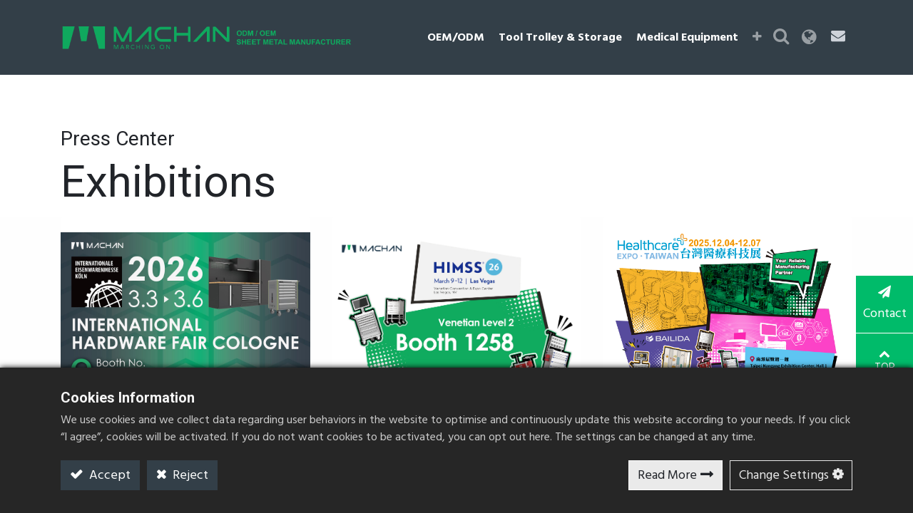

--- FILE ---
content_type: text/html; charset=utf-8
request_url: https://www.machangroup.com/blog/exhibition-7
body_size: 16335
content:
<!DOCTYPE html>
        <html lang="en-US" data-website-id="1" data-main-object="blog.blog(7,)" data-oe-company-name="Machan International Co., Ltd." data-add2cart-redirect="1" data-download-file-require-form="0">
        <head>
                <meta charset="utf-8"/>
                <meta http-equiv="X-UA-Compatible" content="IE=edge,chrome=1"/>
        	<meta name="viewport" content="width=device-width, initial-scale=1, user-scalable=no"/>
            <meta name="viewport" content="width=device-width, initial-scale=1"/>
                    <script>
                        dataLayer = [{}];
                    </script>
                    <!-- Google Tag Manager -->
                    <script id="tagmanager_code">
                        (function(w,d,s,l,i){try{w[l]=w[l]||[];w[l].push({'gtm.start':
                        new Date().getTime(),event:'gtm.js'});var f=d.getElementsByTagName(s)[0],
                        j=d.createElement(s),dl=l!='dataLayer'?'&l='+l:'';j.async=true;j.src=
                        'https://www.googletagmanager.com/gtm.js?id='+i+dl;f.parentNode.insertBefore(j,f);
                        }catch(e){}})(window,document,'script','dataLayer','GTM-TB5K8NT');
                    </script>
                    <!-- End Google Tag Manager -->
            <meta name="generator" content="GTMC"/>
            <meta name="description" content="Machan is a creative sheet metal cabinet design company that frequently takes part in international exhibitions to showcase our latest services. To obtain more information about our upcoming exhibitions, please visit our website."/>
            <meta name="thumbnail" content="https://www.machangroup.com/web/image/website/1/logo?unique=2257e37"/>
                        <meta property="og:type" content="website"/>
                        <meta property="og:title" content="Exhibitions Information | Machan International - Sheet Metal Cabinet Design and Manufacturing Company"/>
                        <meta property="og:site_name" content="Machan International Co., Ltd."/>
                        <meta property="og:url" content="https://www.machangroup.com/blog/exhibition-7"/>
                        <meta property="og:image" content="https://www.machangroup.com/web/image/website/1/logo?unique=2257e37"/>
                        <meta property="og:description" content="Machan is a creative sheet metal cabinet design company that frequently takes part in international exhibitions to showcase our latest services. To obtain more information about our upcoming exhibitions, please visit our website."/>
                    <meta name="twitter:card" content="summary_large_image"/>
                    <meta name="twitter:title" content="Exhibitions Information | Machan International - Sheet Metal Cabinet Design and Manufacturing Company"/>
                    <meta name="twitter:image" content="https://www.machangroup.com/web/image/website/1/logo?unique=2257e37"/>
                    <meta name="twitter:description" content="Machan is a creative sheet metal cabinet design company that frequently takes part in international exhibitions to showcase our latest services. To obtain more information about our upcoming exhibitions, please visit our website."/>
                <link rel="alternate" hreflang="zh" href="https://www.machangroup.com/zh_TW/blog/exhibition-7"/>
                <link rel="alternate" hreflang="en" href="https://www.machangroup.com/blog/exhibition-7"/>
                <link rel="alternate" hreflang="de" href="https://www.machangroup.com/de/blog/exhibition-7"/>
                <link rel="alternate" hreflang="ja" href="https://www.machangroup.com/ja/blog/exhibition-7"/>
                <link rel="alternate" hreflang="x-default" href="https://www.machangroup.com/blog/exhibition-7"/>
        <link rel="canonical" href="https://www.machangroup.com/blog/exhibition-7"/>
        <link rel="preconnect" href="https://fonts.gstatic.com/" crossorigin=""/>
                <title>Exhibitions Information | Machan International - Sheet Metal Cabinet Design and Manufacturing Company</title>
        <link type="image/x-icon" rel="shortcut icon" href="/web/image/website/1/favicon?unique=2108499"/>
        <script id="web.layout.odooscript" type="text/javascript">
                    var odoo = {
                        csrf_token: "a54b25d3436482e1a82297074b1b2af909808447o1800298155",
                        debug: "",
                    };
                </script>
            <script type="text/javascript">
                odoo.__session_info__ = {"is_admin": false, "is_system": false, "is_website_user": true, "user_id": false, "is_frontend": true, "profile_session": null, "profile_collectors": null, "profile_params": null, "show_effect": "True", "translationURL": "/website/translations", "cache_hashes": {"translations": "5ed147b87c5465471880d814f750e475600b8b2f"}, "recaptcha_public_key": "6LdBv30kAAAAAM9Xwi1W4Eblc0fmAtGQjtG4EHJ_", "lang_url_code": "en", "geoip_country_code": null};
                if (!/(^|;\s)tz=/.test(document.cookie)) {
                    const userTZ = Intl.DateTimeFormat().resolvedOptions().timeZone;
                    document.cookie = `tz=${userTZ}; path=/`;
                }
            </script>
            <script defer="defer" type="text/javascript" src="/web/assets/19570-1d12fa5/1/web.assets_common_minimal.min.js" data-asset-bundle="web.assets_common_minimal" data-asset-version="1d12fa5"></script>
            <script defer="defer" type="text/javascript" src="/web/assets/19571-b06d481/1/web.assets_frontend_minimal.min.js" data-asset-bundle="web.assets_frontend_minimal" data-asset-version="b06d481"></script>
            <script defer="defer" type="text/javascript" data-src="/web/assets/28158-b37cb87/1/web.assets_common_lazy.min.js" data-asset-bundle="web.assets_common_lazy" data-asset-version="b37cb87"></script>
            <script defer="defer" type="text/javascript" data-src="/web/assets/30148-bc75db6/1/web.assets_frontend_lazy.min.js" data-asset-bundle="web.assets_frontend_lazy" data-asset-version="bc75db6"></script>
            <link type="application/atom+xml" rel="alternate" title="Atom Feed" href="/blog/7/feed"/>
            <link rel="manifest" id="shmanifiest" href="/manifest.json/1"/>
            <link rel="apple-touch-icon" id="iphone_shmanifiest" sizes="200x200" href="/iphone.json/1"/>
            <link rel="preload" href="/web/static/lib/fontawesome/fonts/fontawesome-webfont.woff2?v=4.7.0" as="font" crossorigin=""/>
            <link type="text/css" rel="stylesheet" href="/web/assets/30370-3b9fffd/1/web.assets_common.min.css" data-asset-bundle="web.assets_common" data-asset-version="3b9fffd"/>
            <link type="text/css" rel="stylesheet" href="/web/assets/30149-c0f79f1/1/web.assets_frontend.min.css" data-asset-bundle="web.assets_frontend" data-asset-version="c0f79f1"/>
        <meta name="yandex-verification" content="268be95f8605a926" />
            <meta name="ahrefs-site-verification" content="8f225081ff41d521a5e79e69f128b87f6af7012ccc4b91f5df0ee15a5f7838de">
<meta name="msvalidate.01" content="A4B0510EB1646757B193F4AC8223858F" />
        </head>
            <body class="">
        <div id="wrapwrap" class="   ">
    <header id="top" data-anchor="true" data-name="Header" class="  o_header_fixed o_hoverable_dropdown">
    <nav data-name="Navbar" class="navbar navbar-expand-lg navbar-light o_colored_level o_cc shadow-sm">
            <div id="top_menu_container" class="container justify-content-start justify-content-lg-between">
    <a href="/" class="navbar-brand logo mr-4">
            <span role="img" aria-label="Logo of Machan International Co., Ltd." title="Machan International Co., Ltd."><img src="/web/image/website/1/logo/Machan%20International%20Co.%2C%20Ltd.?unique=2108499" class="img img-fluid" alt="Machan International Co., Ltd." loading="lazy"/></span>
        </a>
                <div id="top_menu_collapse" class="collapse navbar-collapse order-last order-lg-0">
    <ul id="top_menu" role="menu" class="nav navbar-nav o_menu_loading ml-auto">
            <li class="nav-item dropdown  ">
                    <a class="nav-link pr-0 d-inline-block" href="/oem-odm">
                        <span>OEM/ODM</span>
                    </a>
                    <a data-toggle="dropdown" href="javascript:void(0)" class="nav-link dropdown-toggle d-inline-block pl-0 ">
                        <span></span>
                    </a>
                <ul class="dropdown-menu" role="menu">
            <li class="">
                <a role="menuitem" href="/design-verification" class="dropdown-item ">
                    <span>R&amp;D and Design</span>
                </a>
            </li>
            <li class="">
                <a role="menuitem" href="/why-choose-machan" class="dropdown-item ">
                    <span>Capabilities</span>
                </a>
            </li>
            <li class="">
                <a role="menuitem" href="/service-process" class="dropdown-item ">
                    <span>Service Flow</span>
                </a>
            </li>
            <li class="">
                <a role="menuitem" href="/oem-odm" class="dropdown-item ">
                    <span>Fabrication Expertise</span>
                </a>
            </li>
            <li class="">
                <a role="menuitem" href="/quality-certification" class="dropdown-item ">
                    <span>Quality &amp; Certification</span>
                </a>
            </li>
            <li class="">
                <a role="menuitem" href="/case-studies" class="dropdown-item ">
                    <span>Case Studies</span>
                </a>
            </li>
                </ul>
            </li>
            <li class="nav-item dropdown  ">
                    <a class="nav-link pr-0 d-inline-block" href="/tool-trolley-storage-3">
                        <span>Tool Trolley &amp; Storage</span>
                    </a>
                    <a data-toggle="dropdown" href="javascript:void(0)" class="nav-link dropdown-toggle d-inline-block pl-0 ">
                        <span></span>
                    </a>
                <ul class="dropdown-menu" role="menu">
            <li class="">
                <a role="menuitem" href="/tool-trolley-storage-3" class="dropdown-item ">
                    <span>All</span>
                </a>
            </li>
            <li class="">
                <a role="menuitem" href="/tool-trolley-storage-trolley" class="dropdown-item ">
                    <span>Tool Storage Trolley</span>
                </a>
            </li>
            <li class="">
                <a role="menuitem" href="/organized-storage-system" class="dropdown-item ">
                    <span>Organized Storage Module</span>
                </a>
            </li>
            <li class="">
                <a role="menuitem" href="/custom-metal-enclosures-cabinets" class="dropdown-item ">
                    <span>Custom Metal Enclosures  &amp; Cabinets  </span>
                </a>
            </li>
                </ul>
            </li>
            <li class="nav-item dropdown  ">
                    <a class="nav-link pr-0 d-inline-block" href="/medical-equipment">
                        <span>Medical Equipment</span>
                    </a>
                    <a data-toggle="dropdown" href="javascript:void(0)" class="nav-link dropdown-toggle d-inline-block pl-0 ">
                        <span></span>
                    </a>
                <ul class="dropdown-menu" role="menu">
            <li class="">
                <a role="menuitem" href="/medical-equipment" class="dropdown-item ">
                    <span>All</span>
                </a>
            </li>
            <li class="">
                <a role="menuitem" href="/medical-trolleys-carts" class="dropdown-item ">
                    <span>Medical Trolley &amp; Carts  </span>
                </a>
            </li>
            <li class="">
                <a role="menuitem" href="/ward-clinical" class="dropdown-item ">
                    <span>Ward Clinical    </span>
                </a>
            </li>
            <li class="">
                <a role="menuitem" href="/wow-cart-device" class="dropdown-item ">
                    <span>WoW Cart / Device  </span>
                </a>
            </li>
            <li class="">
                <a role="menuitem" href="/smart-health" class="dropdown-item ">
                    <span>Smart Health  </span>
                </a>
            </li>
                </ul>
            </li>
            <li class="nav-item dropdown  ">
                    <a data-toggle="dropdown" href="javascript:void(0)" class="nav-link dropdown-toggle ">
                        <span>Capibility</span>
                    </a>                
                <ul class="dropdown-menu" role="menu">
            <li class="">
                <a role="menuitem" href="/why-choose-machan" class="dropdown-item ">
                    <span>Why Choose Machan</span>
                </a>
            </li>
            <li class="">
                <a role="menuitem" href="/service-process" class="dropdown-item ">
                    <span>Service Process</span>
                </a>
            </li>
            <li class="">
                <a role="menuitem" href="/service-features" class="dropdown-item ">
                    <span>Service Features</span>
                </a>
            </li>
            <li class="">
                <a role="menuitem" href="/service-advantage" class="dropdown-item ">
                    <span>Service Advantages</span>
                </a>
            </li>
                </ul>
            </li>
            <li class="nav-item dropdown  ">
                    <a data-toggle="dropdown" href="javascript:void(0)" class="nav-link dropdown-toggle ">
                        <span>Solutions</span>
                    </a>                
                <ul class="dropdown-menu" role="menu">
            <li class="">
                <a role="menuitem" href="/design-verification" class="dropdown-item ">
                    <span>Design &amp; Verification</span>
                </a>
            </li>
            <li class="">
                <a role="menuitem" href="/integrate-applications" class="dropdown-item ">
                    <span>Integrate Applications</span>
                </a>
            </li>
            <li class="">
                <a role="menuitem" href="/space-planning" class="dropdown-item ">
                    <span>Space Planning</span>
                </a>
            </li>
                </ul>
            </li>
            <li class="nav-item dropdown  ">
                    <a class="nav-link pr-0 d-inline-block" href="/shop">
                        <span>Applications</span>
                    </a>
                    <a data-toggle="dropdown" href="javascript:void(0)" class="nav-link dropdown-toggle d-inline-block pl-0 ">
                        <span></span>
                    </a>
                <ul class="dropdown-menu" role="menu">
            <li class="">
                <a role="menuitem" href="/shop" class="dropdown-item ">
                    <span>All</span>
                </a>
            </li>
            <li class="">
                <a role="menuitem" href="/shop/category/new-products-23" class="dropdown-item ">
                    <span>New Product Design</span>
                </a>
            </li>
            <li class="">
                <a role="menuitem" href="/shop/category/6" class="dropdown-item ">
                    <span>Tool Storage Solution</span>
                </a>
            </li>
            <li class="">
                <a role="menuitem" href="/shop/category/medical-equipment-8" class="dropdown-item ">
                    <span>Medical Equipment</span>
                </a>
            </li>
            <li class="">
                <a role="menuitem" href="/shop/category/energy-storage-12" class="dropdown-item ">
                    <span>Energy Storage</span>
                </a>
            </li>
            <li class="">
                <a role="menuitem" href="/shop/category/charging-storage-cart-17" class="dropdown-item ">
                    <span>Charging Storage Cart</span>
                </a>
            </li>
            <li class="">
                <a role="menuitem" href="/shop/category/smart-locker-kiosk-19" class="dropdown-item ">
                    <span>Smart Locker &amp; Kiosk</span>
                </a>
            </li>
            <li class="">
                <a role="menuitem" href="/shop/category/telecom-equipment-cabinet-25" class="dropdown-item ">
                    <span>Telecom Equipment Cabinet</span>
                </a>
            </li>
            <li class="">
                <a role="menuitem" href="/shop/category/ev-charging-26" class="dropdown-item ">
                    <span>EV Charging</span>
                </a>
            </li>
            <li class="">
                <a role="menuitem" href="/shop/category/others-27" class="dropdown-item ">
                    <span>Others</span>
                </a>
            </li>
                </ul>
            </li>
            <li class="nav-item dropdown active ">
                    <a data-toggle="dropdown" href="javascript:void(0)" class="nav-link dropdown-toggle ">
                        <span>Resource</span>
                    </a>                
                <ul class="dropdown-menu" role="menu">
            <li class="">
                <a role="menuitem" href="/blog/event-news-6" class="dropdown-item ">
                    <span>Event &amp; News</span>
                </a>
            </li>
            <li class="">
                <a role="menuitem" href="/blog/exhibition-7" class="dropdown-item active">
                    <span>Exhibitions</span>
                </a>
            </li>
            <li class="">
                <a role="menuitem" href="/video-platform" class="dropdown-item ">
                    <span>Video Platform</span>
                </a>
            </li>
            <li class="">
                <a role="menuitem" href="/annual-publication" class="dropdown-item ">
                    <span> Annual Publication</span>
                </a>
            </li>
            <li class="">
                <a role="menuitem" href="/faq" class="dropdown-item ">
                    <span>FAQ</span>
                </a>
            </li>
            <li class="">
                <a role="menuitem" href="/blog/event-news-12" class="dropdown-item ">
                    <span>Manufacturing Guides</span>
                </a>
            </li>
                </ul>
            </li>
            <li class="nav-item dropdown  ">
                    <a data-toggle="dropdown" href="javascript:void(0)" class="nav-link dropdown-toggle ">
                        <span>About Us</span>
                    </a>                
                <ul class="dropdown-menu" role="menu">
            <li class="">
                <a role="menuitem" href="/about-machan" class="dropdown-item ">
                    <span>About Machan</span>
                </a>
            </li>
            <li class="">
                <a role="menuitem" href="/culture" class="dropdown-item ">
                    <span>Culture</span>
                </a>
            </li>
            <li class="">
                <a role="menuitem" href="/honor-awards" class="dropdown-item ">
                    <span>Honor &amp; Awards</span>
                </a>
            </li>
            <li class="">
                <a role="menuitem" href="/esg-policy" class="dropdown-item ">
                    <span>ESG Policy</span>
                </a>
            </li>
            <li class="">
                <a role="menuitem" href="/contact-us" class="dropdown-item ">
                    <span>Contact Us</span>
                </a>
            </li>
                </ul>
            </li>
            <li class="nav-item dropdown  ">
                    <a data-toggle="dropdown" href="javascript:void(0)" class="nav-link dropdown-toggle ">
                        <span>Careers</span>
                    </a>                
                <ul class="dropdown-menu" role="menu">
            <li class="">
                <a role="menuitem" href="/join-us" class="dropdown-item ">
                    <span>Join Us</span>
                </a>
            </li>
            <li class="">
                <a role="menuitem" href="/life-in-machan" class="dropdown-item ">
                    <span>Life in Machan</span>
                </a>
            </li>
            <li class="">
                <a role="menuitem" href="/training-development" class="dropdown-item ">
                    <span>Training &amp; Development</span>
                </a>
            </li>
                </ul>
            </li>
		<li class="nav-item mx-lg-3 divider d-none"></li> 
    <li class="addon_nav_searchbar dropdown  nav-item o_no_autohide_item">
      <a href="#" role="button" data-toggle="dropdown" aria-expanded="true" class="dropdown-toggle nav-link">
        <i class="fa fa-1x fa-search"></i>
      </a>
      <div role="menu" class="dropdown-menu px-2 ">
    <form method="get" data-snippet="s_searchbar_input" class="o_searchbar_form o_wait_lazy_js s_searchbar_input " action="/website/search">
            <div role="search" class="input-group ">
        <input type="search" name="search" class="search-query form-control oe_search_box None" placeholder="Search..." data-search-type="all" data-limit="0" data-display-image="false" data-display-description="false" data-display-extra-link="false" data-display-detail="false" data-order-by="name asc"/>
        <div class="input-group-append">
            <button type="submit" aria-label="Search" title="Search" class="btn oe_search_button btn-primary"><i class="fa fa-search"></i></button>
        </div>
    </div>
            <input name="order" type="hidden" class="o_search_order_by" value="name asc"/>
        </form>
      </div>
    </li>
    </ul>
        <div class="js_language_selector my-auto ml-lg-2 dropdown">
            <button type="button" data-toggle="dropdown" aria-haspopup="true" aria-expanded="true" class="btn btn-sm btn-outline-secondary border-0 dropdown-toggle ">
    <span class="align-middle">English</span>
            </button>
            <div role="menu" class="dropdown-menu ">
                    <a href="/zh_TW/blog/exhibition-7" class="dropdown-item js_change_lang " data-url_code="zh_TW">
    <span> 繁體中文</span>
                    </a>
                    <a href="/blog/exhibition-7" class="dropdown-item js_change_lang active" data-url_code="en">
    <span>English</span>
                    </a>
                    <a href="/de/blog/exhibition-7" class="dropdown-item js_change_lang " data-url_code="de">
    <span> Deutsch</span>
                    </a>
                    <a href="/ja/blog/exhibition-7" class="dropdown-item js_change_lang " data-url_code="ja">
    <span> 日本語</span>
                    </a>
            </div>
        </div>
                </div>
            <div id="navbar_subnav" class="d-flex flex-row d-none">
                <ul class="nav navbar-nav">
		<li class="nav-item d-none divider d-none"></li> 
    <li class="addon_nav_searchbar dropdown  nav-item d-none o_no_autohide_item">
      <a href="#" role="button" data-toggle="dropdown" aria-expanded="true" class="dropdown-toggle nav-link">
        <i class="fa fa-1x fa-search"></i>
      </a>
      <div role="menu" class="dropdown-menu px-2 ">
    <form method="get" data-snippet="s_searchbar_input" class="o_searchbar_form o_wait_lazy_js s_searchbar_input " action="/website/search">
            <div role="search" class="input-group ">
        <input type="search" name="search" class="search-query form-control oe_search_box None" placeholder="Search..." data-search-type="all" data-limit="0" data-display-image="false" data-display-description="false" data-display-extra-link="false" data-display-detail="false" data-order-by="name asc"/>
        <div class="input-group-append">
            <button type="submit" aria-label="Search" title="Search" class="btn oe_search_button btn-primary"><i class="fa fa-search"></i></button>
        </div>
    </div>
            <input name="order" type="hidden" class="o_search_order_by" value="name asc"/>
        </form>
      </div>
    </li>
                </ul>
        <div class="js_language_selector my-auto d-none dropdown">
            <button type="button" data-toggle="dropdown" aria-haspopup="true" aria-expanded="true" class="btn btn-sm btn-outline-secondary border-0 dropdown-toggle ">
    <span class="align-middle">English</span>
            </button>
            <div role="menu" class="dropdown-menu ">
                    <a href="/zh_TW/blog/exhibition-7" class="dropdown-item js_change_lang " data-url_code="zh_TW">
    <span> 繁體中文</span>
                    </a>
                    <a href="/blog/exhibition-7" class="dropdown-item js_change_lang active" data-url_code="en">
    <span>English</span>
                    </a>
                    <a href="/de/blog/exhibition-7" class="dropdown-item js_change_lang " data-url_code="de">
    <span> Deutsch</span>
                    </a>
                    <a href="/ja/blog/exhibition-7" class="dropdown-item js_change_lang " data-url_code="ja">
    <span> 日本語</span>
                    </a>
            </div>
        </div>
            </div>          
    <div class="oe_structure oe_structure_solo ml-lg-4">
      <section class="s_text_block o_colored_level pt8 pb8" data-name="Text" data-snippet="s_text_block" style="background-image: none;">
        <div class="container-fluid">
          <a data-original-title="" href="/contact-us" title="">
            <span class="fa fa-envelope"></span>
          </a>
        </div>
      </section>
    </div>
  <button type="button" data-toggle="collapse" data-target="#top_menu_collapse" class="navbar-toggler ml-auto">
    <span aria-describedby="tooltip823294" class="navbar-toggler-icon o_not_editable" data-original-title="" title=""></span>
  </button>
            </div>
    </nav>
                <script type="text/javascript" src="/gdpr_cookie_notice/static/src/js/tk-gdpr.min.js"></script>
        </header>
                <main>
        <div id="wrap" class="js_blog website_blog">
        <div id="o_wblog_blog_top">
                <div id="o_wblog_blog_top_droppable">
                        <div class="oe_structure" id="oe_structure_blog_single_header_7" data-editor-sub-message="Edit the &#39;
                            Exhibition&#39; page header.">
<section class="s_title o_colored_level pb8 pt72 news-header" data-vcss="001" data-snippet="s_title" style="background-image: none;" data-name="主副標-new">
        <div class="s_allow_columns container">
          <h4 class="o_default_snippet_text">Press Center</h4>
          <h1>Exhibitions</h1>
        </div>
      </section></div>
                </div>
        </div>
  <nav class="navbar navbar-expand-sm navbar-light ">
    <div class="container">
      <ul class="navbar-nav">
        <li class="nav-item">
          <span class="nav-link disabled pl-0">
            <br/>
          </span>
        </li>
        <li class="nav-item">
          <a href="/blog/tool-trolley-15" class="nav-link ">
            <b> Tool Storage Solution </b>
          </a>
        </li><li class="nav-item">
          <a href="/blog/knowledge-articles-19" class="nav-link ">
            <b>Knowledge Articles</b>
          </a>
        </li><li class="nav-item">
          <a href="/blog/case-studies-21" class="nav-link ">
            <b>Case Studies</b>
          </a>
        </li><li class="nav-item">
          <a href="/blog/medical-14" class="nav-link ">
            <b>Medical Equipment Solution</b>
          </a>
        </li><li class="nav-item">
          <a href="/blog/rd-17" class="nav-link ">
            <b>Research and Development Solution</b>
          </a>
        </li><li class="nav-item">
          <a href="/blog/design-solution-18" class="nav-link ">
            <b>Design Solution</b>
          </a>
        </li><li class="nav-item">
          <a href="/blog/event-news-6" class="nav-link ">
            <b>Event &amp; News</b>
          </a>
        </li><li class="nav-item">
          <a href="/blog/exhibition-7" class="nav-link active">
            <b>Exhibition</b>
          </a>
        </li><li class="nav-item">
          <a href="/blog/manufacturing-guide-12" class="nav-link ">
            <b>Manufacturing Guide</b>
          </a>
        </li>
      </ul>
    <form method="get" data-snippet="s_searchbar_input" class="o_searchbar_form o_wait_lazy_js s_searchbar_input " action="/blog/exhibition-7">
            <div role="search" class="input-group w-100 w-md-auto pt-2 pt-md-0 d-md-flex">
        <input type="search" name="search" class="search-query form-control oe_search_box None" placeholder="Search..." data-search-type="blogs" data-limit="5" data-display-image="true" data-display-description="true" data-display-extra-link="true" data-display-detail="false" data-order-by="name asc"/>
        <div class="input-group-append">
            <button type="submit" aria-label="Search" title="Search" class="btn oe_search_button btn-primary"><i class="fa fa-search"></i></button>
        </div>
    </div>
            <input name="order" type="hidden" class="o_search_order_by" value="name asc"/>
        <input type="hidden" name="tag"/>
        </form>
    </div>
  </nav>
        <section id="o_wblog_index_content" class="o_wblog_page_cards_bg">
            <div class="container py-4">
                <div class="row justify-content-between">
                    <div id="o_wblog_posts_loop_container" class="col ">
    <div id="o_wblog_posts_loop" class="">
        <div class="row ">
                <div class="pb-4 col-12 col-md-6">
                    <article name="blog_post" class="o_wblog_post position-relative card h-100">
                <div class="o_wblog_post_cover grid_view">
    <a href="/blog/exhibition-7/2026-168" class="text-decoration-none d-block card-img-top mb-2">
  <div data-name="封面" style="background-color: rgba(0, 0, 0, 0);" class="o_record_cover_container d-flex flex-column h-100 o_colored_level o_cc o_cc3 o_cc   o_list_cover o_not_editable  ">
    <div style="background-image: url(/web/image/30620-0216ad07/%E5%BE%B7%E5%9C%8B%E7%A7%91%E9%9A%86%E5%B1%95-%E5%B1%95%E6%9C%83banner-%E6%98%8E%E6%98%8C%E5%AE%98%E7%B6%B2%28600x390px%29.jpg);" class="o_record_cover_component o_record_cover_image ">
      <br/>
    </div>
    <div class="o_not_editable align-items-center position-relative o_wblog_post_list_author o_list_cover d-flex text-white w-100 o_not_editable px-2 pb-2 pt-3">
        <div style="line-height:1">
            <span>Machan</span>
        </div>
    </div>
  </div>
    </a>
                </div>
                    <div class="card-body px-2 py-0 mb-2 o_wblog_post_heading">
    <a href="/blog/exhibition-7/2026-168" class="d-block text-reset text-decoration-none o_blog_post_title my-0 h5">2026 Cologne International Hardware Fair</a>
                        <div class="o_wblog_post_teaser">
    <a class="text-reset text-decoration-none" href="/blog/exhibition-7/2026-168">
        <div class="mt-2 o_wblog_normalize_font">2026 Cologne International Hardware Fair Exhibition Dates: March 3–6, 2026 Venue: Cologne Exhibition Center, Germany Booth: Hall 4.1, E30 / G31 More Info: https://www.eisenwarenmesse.com/ Machan will ...</div>
    </a>
                        </div>
                    </div>  
                <div class="o_wblog_normalize_font o_wblog_post_info card-footer px-2 pb-2">
    <div class="d-flex small flex-wrap mb-1 w-100">
        <div class="d-flex flex-wrap align-items-center justify-content-between mx-n2 flex-grow-1">
            <time class="text-nowrap font-weight-bold px-2">2026/01/15</time>
        </div>
    </div>
                </div>
                    </article>
                </div>
                <div class="pb-4 col-12 col-md-6">
                    <article name="blog_post" class="o_wblog_post position-relative card h-100">
                <div class="o_wblog_post_cover grid_view">
    <a href="/blog/exhibition-7/2026-himss-global-health-conference-exhibition-167" class="text-decoration-none d-block card-img-top mb-2">
  <div data-name="封面" style="background-color: rgba(0, 0, 0, 0);" class="o_record_cover_container d-flex flex-column h-100 o_colored_level o_cc o_cc3 o_cc   o_list_cover o_not_editable  ">
    <div style="background-image: url(/web/image/30339-d2e1110b/HIMSS%20%E9%86%AB%E7%99%82%E5%B1%95-%E6%98%8E%E6%98%8C%E5%AE%98%E7%B6%B2%28600x390px%29_%E5%B7%A5%E4%BD%9C%E5%8D%80%E5%9F%9F%201.jpg);" class="o_record_cover_component o_record_cover_image ">
      <br/>
    </div>
    <div class="o_not_editable align-items-center position-relative o_wblog_post_list_author o_list_cover d-flex text-white w-100 o_not_editable px-2 pb-2 pt-3">
        <div style="line-height:1">
            <span>Machan</span>
        </div>
    </div>
  </div>
    </a>
                </div>
                    <div class="card-body px-2 py-0 mb-2 o_wblog_post_heading">
    <a href="/blog/exhibition-7/2026-himss-global-health-conference-exhibition-167" class="d-block text-reset text-decoration-none o_blog_post_title my-0 h5">2026 HIMSS Global Health Conference &amp; Exhibition</a>
                        <div class="o_wblog_post_teaser">
    <a class="text-reset text-decoration-none" href="/blog/exhibition-7/2026-himss-global-health-conference-exhibition-167">
        <div class="mt-2 o_wblog_normalize_font">2026 HIMSS Global Health Conference Exhibition ● Date: March 9 – March 12, 2026 ● Location: Las Vegas, USA ● Booth: 1258 ● More Info: https://www.himss.org/global-conference ​ Machan is proud to annou...</div>
    </a>
                        </div>
                    </div>  
                <div class="o_wblog_normalize_font o_wblog_post_info card-footer px-2 pb-2">
    <div class="d-flex small flex-wrap mb-1 w-100">
        <div class="d-flex flex-wrap align-items-center justify-content-between mx-n2 flex-grow-1">
            <time class="text-nowrap font-weight-bold px-2">2026/01/05</time>
        </div>
    </div>
                </div>
                    </article>
                </div>
                <div class="pb-4 col-12 col-md-6">
                    <article name="blog_post" class="o_wblog_post position-relative card h-100">
                <div class="o_wblog_post_cover grid_view">
    <a href="/blog/exhibition-7/2025-healthcare-expo-taiwan-162" class="text-decoration-none d-block card-img-top mb-2">
  <div data-name="封面" style="background-color: rgba(0, 0, 0, 0);" class="o_record_cover_container d-flex flex-column h-100 o_colored_level o_cc o_cc3 o_cc   o_list_cover o_not_editable  ">
    <div style="background-image: url(/web/image/29290-cfde097f/%E5%8F%B0%E7%81%A3%E9%86%AB%E7%99%82%E5%B1%95-%E6%98%8E%E6%98%8C%E5%AE%98%E7%B6%B2BN%28600x375%29-01.jpg);" class="o_record_cover_component o_record_cover_image ">
      <br/>
    </div>
    <div class="o_not_editable align-items-center position-relative o_wblog_post_list_author o_list_cover d-flex text-white w-100 o_not_editable px-2 pb-2 pt-3">
        <div style="line-height:1">
            <span>Machan</span>
        </div>
    </div>
  </div>
    </a>
                </div>
                    <div class="card-body px-2 py-0 mb-2 o_wblog_post_heading">
    <a href="/blog/exhibition-7/2025-healthcare-expo-taiwan-162" class="d-block text-reset text-decoration-none o_blog_post_title my-0 h5">2025 Taiwa Healthcare Expo</a>
                        <div class="o_wblog_post_teaser">
    <a class="text-reset text-decoration-none" href="/blog/exhibition-7/2025-healthcare-expo-taiwan-162">
        <div class="mt-2 o_wblog_normalize_font">2025 Taiwa Healthcare Expo ● Exhibition Date : December 4 (Thu) – December 7 (Sun), 2025 ● Exhibition Time : December 4 to December 6: 10:00 AM - 6:00 PM December 7: 10:00 AM - 4:00 PM (Please note th...</div>
    </a>
                        </div>
                    </div>  
                <div class="o_wblog_normalize_font o_wblog_post_info card-footer px-2 pb-2">
    <div class="d-flex small flex-wrap mb-1 w-100">
        <div class="d-flex flex-wrap align-items-center justify-content-between mx-n2 flex-grow-1">
            <time class="text-nowrap font-weight-bold px-2">2025/12/01</time>
        </div>
    </div>
                </div>
                    </article>
                </div>
                <div class="pb-4 col-12 col-md-6">
                    <article name="blog_post" class="o_wblog_post position-relative card h-100">
                <div class="o_wblog_post_cover grid_view">
    <a href="/blog/exhibition-7/2026-whx-dubai-161" class="text-decoration-none d-block card-img-top mb-2">
  <div data-name="封面" style="background-color: rgba(0, 0, 0, 0);" class="o_record_cover_container d-flex flex-column h-100 o_colored_level o_cc o_cc3 o_cc   o_list_cover o_not_editable  ">
    <div style="background-image: url(/web/image/28966-e97bb43d/2026_%E6%9D%9C%E6%8B%9C%E9%86%AB%E7%99%82%E5%B1%95_%E6%98%8E%E6%98%8C_%E5%B7%A5%E4%BD%9C%E5%8D%80%E5%9F%9F%201.jpg);" class="o_record_cover_component o_record_cover_image ">
      <br/>
    </div>
    <div class="o_not_editable align-items-center position-relative o_wblog_post_list_author o_list_cover d-flex text-white w-100 o_not_editable px-2 pb-2 pt-3">
        <div style="line-height:1">
            <span>Machan</span>
        </div>
    </div>
  </div>
    </a>
                </div>
                    <div class="card-body px-2 py-0 mb-2 o_wblog_post_heading">
    <a href="/blog/exhibition-7/2026-whx-dubai-161" class="d-block text-reset text-decoration-none o_blog_post_title my-0 h5">2026 WHX Dubai</a>
                        <div class="o_wblog_post_teaser">
    <a class="text-reset text-decoration-none" href="/blog/exhibition-7/2026-whx-dubai-161">
        <div class="mt-2 o_wblog_normalize_font">2026 WHX Dubai – World Health Expo ● Exhibition Dates: 9 – 12 February 2026 ● Venue: Dubai Exhibition Centre, UAE ● Booth Information: Booth N33 D51 ● More information ： https://www.worldhealthexpo.co...</div>
    </a>
                        </div>
                    </div>  
                <div class="o_wblog_normalize_font o_wblog_post_info card-footer px-2 pb-2">
    <div class="d-flex small flex-wrap mb-1 w-100">
        <div class="d-flex flex-wrap align-items-center justify-content-between mx-n2 flex-grow-1">
            <time class="text-nowrap font-weight-bold px-2">2025/11/21</time>
        </div>
    </div>
                </div>
                    </article>
                </div>
                <div class="pb-4 col-12 col-md-6">
                    <article name="blog_post" class="o_wblog_post position-relative card h-100">
                <div class="o_wblog_post_cover grid_view">
    <a href="/blog/exhibition-7/2025-medica-157" class="text-decoration-none d-block card-img-top mb-2">
  <div data-name="封面" style="background-color: rgba(0, 0, 0, 0);" class="o_record_cover_container d-flex flex-column h-100 o_colored_level o_cc o_cc3 o_cc   o_list_cover o_not_editable  ">
    <div style="background-image: url(/web/image/27724-f9982737/Medica%E5%B1%95-%E6%98%8E%E6%98%8C%E5%AE%98%E7%B6%B2BN%28600x375%29.jpg);" class="o_record_cover_component o_record_cover_image ">
      <br/>
    </div>
    <div class="o_not_editable align-items-center position-relative o_wblog_post_list_author o_list_cover d-flex text-white w-100 o_not_editable px-2 pb-2 pt-3">
        <div style="line-height:1">
            <span>Machan</span>
        </div>
    </div>
  </div>
    </a>
                </div>
                    <div class="card-body px-2 py-0 mb-2 o_wblog_post_heading">
    <a href="/blog/exhibition-7/2025-medica-157" class="d-block text-reset text-decoration-none o_blog_post_title my-0 h5">2025 MEDICA Medical Technology &amp; Healthcare</a>
                        <div class="o_wblog_post_teaser">
    <a class="text-reset text-decoration-none" href="/blog/exhibition-7/2025-medica-157">
        <div class="mt-2 o_wblog_normalize_font">2025 MEDICA Medical Technology Healthcare ● Exhibition Dates: 17 – 20 November 2025 | 10:00 AM – 6:00 PM ● Venue: Messe Düsseldorf, Germany ● Booth Information: Hall 12 / Booth E65 ● More information ...</div>
    </a>
                        </div>
                    </div>  
                <div class="o_wblog_normalize_font o_wblog_post_info card-footer px-2 pb-2">
    <div class="d-flex small flex-wrap mb-1 w-100">
        <div class="d-flex flex-wrap align-items-center justify-content-between mx-n2 flex-grow-1">
            <time class="text-nowrap font-weight-bold px-2">2025/10/20</time>
        </div>
    </div>
                </div>
                    </article>
                </div>
                <div class="pb-4 col-12 col-md-6">
                    <article name="blog_post" class="o_wblog_post position-relative card h-100">
                <div class="o_wblog_post_cover grid_view">
    <a href="/blog/exhibition-7/2025-taiwan-international-tools-and-hardware-expo-155" class="text-decoration-none d-block card-img-top mb-2">
  <div data-name="封面" style="background-color: rgba(0, 0, 0, 0);" class="o_record_cover_container d-flex flex-column h-100 o_colored_level o_cc o_cc3 o_cc   o_list_cover o_not_editable  ">
    <div style="background-image: url(/web/image/26908-d1e5079c/%E5%8F%B0%E4%B8%AD%E4%BA%94%E9%87%91%E5%B1%95-%E5%B1%95%E6%9C%83banner-%E6%98%8E%E6%98%8C%E5%AE%98%E7%B6%B2%28600x390px%29_%E5%B7%A5%E4%BD%9C%E5%8D%80%E5%9F%9F%201.jpg);" class="o_record_cover_component o_record_cover_image ">
      <br/>
    </div>
    <div class="o_not_editable align-items-center position-relative o_wblog_post_list_author o_list_cover d-flex text-white w-100 o_not_editable px-2 pb-2 pt-3">
        <div style="line-height:1">
            <span>Machan</span>
        </div>
    </div>
  </div>
    </a>
                </div>
                    <div class="card-body px-2 py-0 mb-2 o_wblog_post_heading">
    <a href="/blog/exhibition-7/2025-taiwan-international-tools-and-hardware-expo-155" class="d-block text-reset text-decoration-none o_blog_post_title my-0 h5">Invitation to the 2025 Taiwan International Hardware &amp; Tools Expo</a>
                        <div class="o_wblog_post_teaser">
    <a class="text-reset text-decoration-none" href="/blog/exhibition-7/2025-taiwan-international-tools-and-hardware-expo-155">
        <div class="mt-2 o_wblog_normalize_font">Invitation to the 2025 Taiwan International Hardware &amp; Tools Expo ◆ Date : October 21–23, 2025 ◆ Booth : F412 ◆ Venue : Taichung International Exhibition Center (Shuinan), No. 1000, Sec. 3, Liming Rd....</div>
    </a>
                        </div>
                    </div>  
                <div class="o_wblog_normalize_font o_wblog_post_info card-footer px-2 pb-2">
    <div class="d-flex small flex-wrap mb-1 w-100">
        <div class="d-flex flex-wrap align-items-center justify-content-between mx-n2 flex-grow-1">
            <time class="text-nowrap font-weight-bold px-2">2025/09/26</time>
        </div>
    </div>
                </div>
                    </article>
                </div>
                <div class="pb-4 col-12 col-md-6">
                    <article name="blog_post" class="o_wblog_post position-relative card h-100">
                <div class="o_wblog_post_cover grid_view">
    <a href="/blog/exhibition-7/medical-japan-2025-tokyo-148" class="text-decoration-none d-block card-img-top mb-2">
  <div data-name="封面" style="background-color: rgba(0, 0, 0, 0);" class="o_record_cover_container d-flex flex-column h-100 o_colored_level o_cc o_cc3 o_cc   o_list_cover o_not_editable  ">
    <div style="background-image: url(/web/image/25468-b6a2d9e5/2025_%E6%9D%B1%E4%BA%AC%E9%86%AB%E7%99%82%E5%B1%95_%E6%98%8E%E6%98%8C_%E5%B7%A5%E4%BD%9C%E5%8D%80%E5%9F%9F%201.jpg);" class="o_record_cover_component o_record_cover_image ">
      <br/>
    </div>
    <div class="o_not_editable align-items-center position-relative o_wblog_post_list_author o_list_cover d-flex text-white w-100 o_not_editable px-2 pb-2 pt-3">
        <div style="line-height:1">
            <span>by Machan</span>
        </div>
    </div>
  </div>
    </a>
                </div>
                    <div class="card-body px-2 py-0 mb-2 o_wblog_post_heading">
    <a href="/blog/exhibition-7/medical-japan-2025-tokyo-148" class="d-block text-reset text-decoration-none o_blog_post_title my-0 h5">2025 MEDICAL JAPAN TOKYO</a>
                        <div class="o_wblog_post_teaser">
    <a class="text-reset text-decoration-none" href="/blog/exhibition-7/medical-japan-2025-tokyo-148">
        <div class="mt-2 o_wblog_normalize_font">2025 MEDICAL JAPAN TOKYO ● October 1–3, 2025 ● Visit Us：Makuhari Messe, HALL 4, Booth 24-13 ● More information： https://www.medical-jpn.jp/tokyo/en-gb/search/2025/directory/directory-details.machan%20...</div>
    </a>
                        </div>
                    </div>  
                <div class="o_wblog_normalize_font o_wblog_post_info card-footer px-2 pb-2">
    <div class="d-flex small flex-wrap mb-1 w-100">
        <div class="d-flex flex-wrap align-items-center justify-content-between mx-n2 flex-grow-1">
            <time class="text-nowrap font-weight-bold px-2">2025/08/25</time>
        </div>
    </div>
                </div>
                    </article>
                </div>
                <div class="pb-4 col-12 col-md-6">
                    <article name="blog_post" class="o_wblog_post position-relative card h-100">
                <div class="o_wblog_post_cover grid_view">
    <a href="/blog/exhibition-7/fime-florida-international-medical-expo-2025-133" class="text-decoration-none d-block card-img-top mb-2">
  <div data-name="封面" style="background-color: rgba(0, 0, 0, 0);" class="o_record_cover_container d-flex flex-column h-100 o_colored_level o_cc o_cc3 o_cc   o_list_cover o_not_editable  ">
    <div style="background-image: url(/web/image/22022-267fa5b4/2025_FIME_MACHAN_%E5%B7%A5%E4%BD%9C%E5%8D%80%E5%9F%9F%201.jpg);" class="o_record_cover_component o_record_cover_image ">
      <br/>
    </div>
    <div class="o_not_editable align-items-center position-relative o_wblog_post_list_author o_list_cover d-flex text-white w-100 o_not_editable px-2 pb-2 pt-3">
        <div style="line-height:1">
            <span>by Machan</span>
        </div>
    </div>
  </div>
    </a>
                </div>
                    <div class="card-body px-2 py-0 mb-2 o_wblog_post_heading">
    <a href="/blog/exhibition-7/fime-florida-international-medical-expo-2025-133" class="d-block text-reset text-decoration-none o_blog_post_title my-0 h5">2025 Florida International Medical Expo Miami Fair</a>
                        <div class="o_wblog_post_teaser">
    <a class="text-reset text-decoration-none" href="/blog/exhibition-7/fime-florida-international-medical-expo-2025-133">
        <div class="mt-2 o_wblog_normalize_font">2025 Florida International Medical Expo Miami Fair ● Exhibition Date: June 11-13, 2025 (10:00AM ~ 5:00PM) ● Venue: Miami Beach Convention Center (1901 Convention Ctr Dr, Miami Beach, FL, USA) / Booth ...</div>
    </a>
                        </div>
                    </div>  
                <div class="o_wblog_normalize_font o_wblog_post_info card-footer px-2 pb-2">
    <div class="d-flex small flex-wrap mb-1 w-100">
        <div class="d-flex flex-wrap align-items-center justify-content-between mx-n2 flex-grow-1">
            <time class="text-nowrap font-weight-bold px-2">2025/07/03</time>
        </div>
    </div>
                </div>
                    </article>
                </div>
                <div class="pb-4 col-12 col-md-6">
                    <article name="blog_post" class="o_wblog_post position-relative card h-100">
                <div class="o_wblog_post_cover grid_view">
    <a href="/blog/exhibition-7/2025-taipei-international-cycle-show-132" class="text-decoration-none d-block card-img-top mb-2">
  <div data-name="封面" style="background-color: rgba(0, 0, 0, 0);" class="o_record_cover_container d-flex flex-column h-100 o_colored_level o_cc o_cc3 o_cc   o_list_cover o_not_editable  ">
    <div style="background-image: url(/web/image/21818-67de078a/BOXO-2025%E8%87%AA%E8%A1%8C%E8%BB%8A%E5%B1%95-%E5%B1%95%E6%9C%83banner-%E6%98%8E%E6%98%8C%E5%AE%98%E7%B6%B2%28600x390px%29.jpg);" class="o_record_cover_component o_record_cover_image ">
      <br/>
    </div>
    <div class="o_not_editable align-items-center position-relative o_wblog_post_list_author o_list_cover d-flex text-white w-100 o_not_editable px-2 pb-2 pt-3">
        <div style="line-height:1">
            <span>by Machan</span>
        </div>
    </div>
  </div>
    </a>
                </div>
                    <div class="card-body px-2 py-0 mb-2 o_wblog_post_heading">
    <a href="/blog/exhibition-7/2025-taipei-international-cycle-show-132" class="d-block text-reset text-decoration-none o_blog_post_title my-0 h5">2025 Taipei International Cycle Show</a>
                        <div class="o_wblog_post_teaser">
    <a class="text-reset text-decoration-none" href="/blog/exhibition-7/2025-taipei-international-cycle-show-132">
        <div class="mt-2 o_wblog_normalize_font">2025 Taipei International Cycle Show ● Exhibition Date: March 26–29, 2025 ● Venue: Taipei Nangang Exhibition Center, Hall 2, 4F / Booth R0606 ● Learn More: https://www.taipeicycle.com.tw/zh-tw/index.h...</div>
    </a>
                        </div>
                    </div>  
                <div class="o_wblog_normalize_font o_wblog_post_info card-footer px-2 pb-2">
    <div class="d-flex small flex-wrap mb-1 w-100">
        <div class="d-flex flex-wrap align-items-center justify-content-between mx-n2 flex-grow-1">
            <time class="text-nowrap font-weight-bold px-2">2025/03/20</time>
        </div>
    </div>
                </div>
                    </article>
                </div>
                <div class="pb-4 col-12 col-md-6">
                    <article name="blog_post" class="o_wblog_post position-relative card h-100">
                <div class="o_wblog_post_cover grid_view">
    <a href="/blog/exhibition-7/himss-2025-129" class="text-decoration-none d-block card-img-top mb-2">
  <div data-name="封面" style="background-color: rgba(0, 0, 0, 0);" class="o_record_cover_container d-flex flex-column h-100 o_colored_level o_cc o_cc3 o_cc   o_list_cover o_not_editable  ">
    <div style="background-image: url(/web/image/21248-28ace637/HIMSS%20%E9%86%AB%E7%99%82%E5%B1%95-%E6%98%8E%E6%98%8C%E5%AE%98%E7%B6%B2%28600x390px%29_%E5%B7%A5%E4%BD%9C%E5%8D%80%E5%9F%9F%201.jpg);" class="o_record_cover_component o_record_cover_image ">
      <br/>
    </div>
    <div class="o_not_editable align-items-center position-relative o_wblog_post_list_author o_list_cover d-flex text-white w-100 o_not_editable px-2 pb-2 pt-3">
        <div style="line-height:1">
            <span>by Machan</span>
        </div>
    </div>
  </div>
    </a>
                </div>
                    <div class="card-body px-2 py-0 mb-2 o_wblog_post_heading">
    <a href="/blog/exhibition-7/himss-2025-129" class="d-block text-reset text-decoration-none o_blog_post_title my-0 h5">Experience the Future of Smart Medical Carts at HIMSS 2025</a>
                        <div class="o_wblog_post_teaser">
    <a class="text-reset text-decoration-none" href="/blog/exhibition-7/himss-2025-129">
        <div class="mt-2 o_wblog_normalize_font">2025 HIMSS ● 3 to 6 March 2025 ● Visit Us：2565 ● More information： https://www.himssconference.com/ ​ At the upcoming HIMSS2025 Global Health Conference Exhibition, MACHAN and its subsidiary brand BAI...</div>
    </a>
                        </div>
                    </div>  
                <div class="o_wblog_normalize_font o_wblog_post_info card-footer px-2 pb-2">
    <div class="d-flex small flex-wrap mb-1 w-100">
        <div class="d-flex flex-wrap align-items-center justify-content-between mx-n2 flex-grow-1">
            <time class="text-nowrap font-weight-bold px-2">2025/01/14</time>
        </div>
    </div>
                </div>
                    </article>
                </div>
                <div class="pb-4 col-12 col-md-6">
                    <article name="blog_post" class="o_wblog_post position-relative card h-100">
                <div class="o_wblog_post_cover grid_view">
    <a href="/blog/exhibition-7/medica-2024-125" class="text-decoration-none d-block card-img-top mb-2">
  <div data-name="封面" style="background-color: rgba(0, 0, 0, 0);" class="o_record_cover_container d-flex flex-column h-100 o_colored_level o_cc o_cc3 o_cc   o_list_cover o_not_editable  ">
    <div style="background-image: url(/web/image/20549-709a6153/Medica%E5%BE%B7%E5%B1%95-%E6%98%8E%E6%98%8C%E5%AE%98%E7%B6%B2%28600x390px%29_%E5%B7%A5%E4%BD%9C%E5%8D%80%E5%9F%9F%201.jpg);" class="o_record_cover_component o_record_cover_image ">
      <br/>
    </div>
    <div class="o_not_editable align-items-center position-relative o_wblog_post_list_author o_list_cover d-flex text-white w-100 o_not_editable px-2 pb-2 pt-3">
        <div style="line-height:1">
            <span>by Machan</span>
        </div>
    </div>
  </div>
    </a>
                </div>
                    <div class="card-body px-2 py-0 mb-2 o_wblog_post_heading">
    <a href="/blog/exhibition-7/medica-2024-125" class="d-block text-reset text-decoration-none o_blog_post_title my-0 h5">2024 MEDICA Medical Technology &amp; Healthcare</a>
                        <div class="o_wblog_post_teaser">
    <a class="text-reset text-decoration-none" href="/blog/exhibition-7/medica-2024-125">
        <div class="mt-2 o_wblog_normalize_font">2024 MEDICA Medical Technology Healthcare ● 11 to 14 November 2024 ● Visit Us：Messe Düsseldorf F36 / HALL 12 ● More information： https://www.medica-tradefair.com/ MACHAN Group, rooted in Taiwan, is a ...</div>
    </a>
                        </div>
                    </div>  
                <div class="o_wblog_normalize_font o_wblog_post_info card-footer px-2 pb-2">
    <div class="d-flex small flex-wrap mb-1 w-100">
        <div class="d-flex flex-wrap align-items-center justify-content-between mx-n2 flex-grow-1">
            <time class="text-nowrap font-weight-bold px-2">2024/10/18</time>
        </div>
    </div>
                </div>
                    </article>
                </div>
                <div class="pb-4 col-12 col-md-6">
                    <article name="blog_post" class="o_wblog_post position-relative card h-100">
                <div class="o_wblog_post_cover grid_view">
    <a href="/blog/exhibition-7/medical-japan-tokyo-2024-124" class="text-decoration-none d-block card-img-top mb-2">
  <div data-name="封面" style="background-color: rgba(0, 0, 0, 0);" class="o_record_cover_container d-flex flex-column h-100 o_colored_level o_cc o_cc3 o_cc   o_list_cover o_not_editable  ">
    <div style="background-image: url(/web/image/20454-8b325ab2/%E6%9D%B1%E4%BA%AC%E5%B1%95-%E6%98%8E%E6%98%8C%E5%AE%98%E7%B6%B2%28600x390px%29.jpg);" class="o_record_cover_component o_record_cover_image ">
      <br/>
    </div>
    <div class="o_not_editable align-items-center position-relative o_wblog_post_list_author o_list_cover d-flex text-white w-100 o_not_editable px-2 pb-2 pt-3">
        <div style="line-height:1">
            <span>by Machan</span>
        </div>
    </div>
  </div>
    </a>
                </div>
                    <div class="card-body px-2 py-0 mb-2 o_wblog_post_heading">
    <a href="/blog/exhibition-7/medical-japan-tokyo-2024-124" class="d-block text-reset text-decoration-none o_blog_post_title my-0 h5">Medical Japan Tokyo 2024</a>
                        <div class="o_wblog_post_teaser">
    <a class="text-reset text-decoration-none" href="/blog/exhibition-7/medical-japan-tokyo-2024-124">
        <div class="mt-2 o_wblog_normalize_font">Medical Japan Tokyo 2024 ● OCTOBER 09 – 11, 2024 ● Visit Us：Makuhari Messe Hall 3 15-16 ● More information： https://www.medical-jpn.jp/tokyo/ja-jp.html MACHAN Group, rooted in Taiwan, is a global lead...</div>
    </a>
                        </div>
                    </div>  
                <div class="o_wblog_normalize_font o_wblog_post_info card-footer px-2 pb-2">
    <div class="d-flex small flex-wrap mb-1 w-100">
        <div class="d-flex flex-wrap align-items-center justify-content-between mx-n2 flex-grow-1">
            <time class="text-nowrap font-weight-bold px-2">2024/10/03</time>
        </div>
    </div>
                </div>
                    </article>
                </div>
        </div>
    </div>
        <ul class="justify-content-center pagination m-0 ">
            <li class="page-item disabled">
                <a href="" class="page-link ajax-pager-prev post_link">Prev</a>
            </li>
                <li class="page-item active"> <a href="/blog/exhibition-7" class="page-link ajax-pager-items post_link">1</a></li>
                <li class="page-item "> <a href="/blog/exhibition-7/page/2" class="page-link ajax-pager-items post_link">2</a></li>
                <li class="page-item "> <a href="/blog/exhibition-7/page/3" class="page-link ajax-pager-items post_link">3</a></li>
                <li class="page-item "> <a href="/blog/exhibition-7/page/4" class="page-link ajax-pager-items post_link">4</a></li>
            <li class="page-item ">
                <a href="/blog/exhibition-7/page/2" class="page-link ajax-pager-nxt post_link">Next</a>
            </li>
        </ul>
                    </div>
        <div class="col-12 col-md-3 d-flex ml-lg-5">
  <div id="o_wblog_sidebar" class="w-100">
    <div class="oe_structure" id="oe_structure_blog_sidebar_index_1"></div>
    <div class="o_wblog_sidebar_block pb-5">
      <h6 class="text-uppercase pb-2 mb-4 border-bottom font-weight-bold">Case Studies<br/></h6>
      <div>
        <p data-original-title="" title="" aria-describedby="tooltip339559">Various spaces, various needs — find the right storage solution with us.<br/>From tool organization to equipment management, R&amp;D spaces to creative studios, Ming Chang offers versatile cabinet solutions to help you build a more efficient and organized workspace.<br/>Explore the categories below for more inspiration:<br/>‧ <u><a data-original-title="" title="" href="/blog/tool-trolley-15" data-require-form="false">Tool Storage Solution</a></u><br/>‧ <u data-original-title="" title="" aria-describedby="tooltip411021"><a href="/blog/medical-14" data-require-form="false" data-original-title="" title="">Medical Equipment Solution</a></u><br/>‧ <u data-original-title="" title="" aria-describedby="tooltip856282"><a href="/blog/rd-17" data-require-form="false" data-original-title="" title="">Research and Development Solution</a></u><br/>‧ <u><a href="/blog/design-solution-18" data-require-form="false">Design Solution</a></u><br/></p>
      </div>
    </div>
    <div class="oe_structure" id="oe_structure_blog_sidebar_index_2">
    </div>
        <div class="oe_structure" id="oe_structure_blog_sidebar_index_5"></div>
    </div>
        </div>
                </div>
            </div>
        </section>
            <div class="oe_structure oe_empty oe_structure_not_nearest" id="oe_structure_blog_footer" data-editor-sub-message="Visible in all blogs&#39; pages"></div>
  </div>
                </main>
                <footer id="bottom" data-anchor="true" data-name="Footer" class="o_footer o_colored_level o_cc ">
                    <div id="footer" class="oe_structure oe_structure_solo" style="">
      <section aria-describedby="tooltip897824" class="s_call_to_action o_cc o_cc3 pb24 o_colored_level pt40" data-original-title="" data-snippet="s_call_to_action" style="background-image: none;" title="" data-name="英文版-CTA">
        <div class="container">
          <div class="row" data-original-title="" title="" aria-describedby="tooltip224150">
            <div class="col-lg-9 pb16 o_colored_level">
              <h4>With professional experiences and customization capabilities, we can help companies to find the most suitable solutions.<br/></h4>
              <h5 class="o_default_snippet_text">Need more information ?<br/></h5>
            </div>
            <div aria-describedby="tooltip75593" class="pt8 o_colored_level col-lg-2" data-original-title="" title="">
              <p aria-describedby="tooltip238166" data-original-title="" style="text-align: right;" title="">
                <a class="btn btn-fill-primary btn-lg" data-original-title="" href="/contact-us" title="" data-require-form="false">Contact Us</a>
                <br/>
              </p>
            </div>
          </div>
        </div>
      </section>
      <section aria-describedby="tooltip863764" class="s_text_block pt48 pb16 o_snippet_invisible o_conditional_hidden" data-name="Text" data-original-title="" data-snippet="s_text_block" style="background-image: none;" title="" data-visibility="conditional" data-visibility-value-lang="[{&#34;id&#34;:12,&#34;name&#34;:&#34;Chinese (Traditional) / 繁體中文&#34;,&#34;display_name&#34;:&#34;Chinese (Traditional) / 繁體中文&#34;,&#34;code&#34;:&#34;zh_TW&#34;}]" data-visibility-selectors="html:not([lang=&#34;zh-TW&#34;]) body:not(.editor_enable) [data-visibility-id=&#34;lang_o_12&#34;]" data-visibility-id="lang_o_12">
        <div class="container">
          <div aria-describedby="tooltip277863" class="row" data-original-title="" title="">
            <div aria-describedby="tooltip91187" class="col-lg-2 pb16 o_colored_level" data-original-title="" title="">
              <h5>
                <font style="vertical-align: inherit;"><font style="vertical-align: inherit;"><font style="vertical-align: inherit;"><font style="vertical-align: inherit;"><strong data-original-title="" title="" aria-describedby="tooltip209745">板金櫃體加工製造</strong></font></font></font>&nbsp;</font>
                <br/>
              </h5>
              <ul class="list-unstyled">
                <li aria-describedby="tooltip819686" class="list-item py-1" data-original-title="" title="">
                  <a data-original-title="" href="/why-choose-machan" title="">
                    <font style="vertical-align: inherit;">
                      <font aria-describedby="tooltip389805" data-original-title="" style="vertical-align: inherit;" title="">為什麼選擇我們     
                  </font>
                    </font>
                  </a>
                  <br/>
                </li>
                <li aria-describedby="tooltip819686" class="list-item py-1" data-original-title="" title="">
                  <a data-original-title="" href="/service-process" title="">
                    <font style="vertical-align: inherit;">
                      <font aria-describedby="tooltip389805" data-original-title="" style="vertical-align: inherit;" title="">服務流程
                  </font>
                    </font>
                  </a>
                  <br/>
                </li>
                <li aria-describedby="tooltip819686" class="list-item py-1" data-original-title="" title="">
                  <a data-original-title="" href="/service-features" title="">
                    <font style="vertical-align: inherit;">
                      <font aria-describedby="tooltip389805" data-original-title="" style="vertical-align: inherit;" title="">服務特色     
                  </font>
                    </font>
                  </a>
                  <br/>
                </li>
                <li aria-describedby="tooltip84012" class="list-item py-1" data-original-title="" title="">
                  <a data-original-title="" href="/service-advantage" title="">
                    <font style="vertical-align: inherit;">
                      <font aria-describedby="tooltip608881" data-original-title="" style="vertical-align: inherit;" title="">
                    服務優勢</font>
                    </font>
                  </a>
                  <br/>
                </li>
              </ul>
            </div>
            <div aria-describedby="tooltip816131" class="col-lg-2 pb16 o_colored_level" data-original-title="" title="">
              <h5>
                <font style="vertical-align: inherit;"><font style="vertical-align: inherit;"><font style="vertical-align: inherit;"><font style="vertical-align: inherit;"><strong>解決方案</strong></font></font></font>&nbsp;</font>
                <br/>
              </h5>
              <ul class="list-unstyled">
                <li aria-describedby="tooltip862442" class="py-1" data-original-title="" title="">
                  <a data-original-title="" href="/design-verification" title="" aria-describedby="popover177209">
                    <font style="vertical-align: inherit;">
                      <font aria-describedby="tooltip220995" data-original-title="" style="vertical-align: inherit;" title="">
                        <font style="vertical-align: inherit;">
                          <font aria-describedby="tooltip699374" data-original-title="" style="vertical-align: inherit;" title="">產品設計</font>
                        </font>
                      </font>
                    </font>
                  </a>
                  <br/>
                </li>
                <li aria-describedby="tooltip862442" class="py-1" data-original-title="" title="">
                  <a data-original-title="" href="/integrate-applications" title="" aria-describedby="popover177209">
                    <font style="vertical-align: inherit;">
                      <font aria-describedby="tooltip220995" data-original-title="" style="vertical-align: inherit;" title="">
                        <font style="vertical-align: inherit;">
                          <font aria-describedby="tooltip699374" data-original-title="" style="vertical-align: inherit;" title="">跨領域整合應用 </font>
                        </font>
                      </font>
                    </font>
                  </a>
                  <br/>
                </li>
                <li aria-describedby="tooltip899159" class="py-1" data-original-title="" title="">
                  <a data-original-title="" href="/space-planning" title="">
                    <font style="vertical-align: inherit;">
                      <font aria-describedby="tooltip736880" data-original-title="" style="vertical-align: inherit;" title="">
                        <font style="vertical-align: inherit;">
                          <font style="vertical-align: inherit;" data-original-title="" title="" aria-describedby="tooltip34186">空間規劃  </font>
                        </font>
                      </font>
                    </font>
                  </a>
                  <br/>
                </li>
              </ul>
            </div>
            <div aria-describedby="tooltip814363" class="col-lg-2 pb16 o_colored_level" data-original-title="" title="">
              <h5>
                <font style="vertical-align: inherit;"><font style="vertical-align: inherit;"><font style="vertical-align: inherit;"><font style="vertical-align: inherit;"><strong data-original-title="" title="" aria-describedby="tooltip460886">產業應用</strong></font></font></font>&nbsp;</font>
                <br/>
              </h5>
              <ul aria-describedby="tooltip11300" class="list-unstyled" data-original-title="" title="">
                <li aria-describedby="tooltip862442" class="py-1" data-original-title="" title="">
                  <a data-original-title="" href="/shop/category/new-products-23" title="">
                    <font style="vertical-align: inherit;">
                      <font aria-describedby="tooltip791477" data-original-title="" style="vertical-align: inherit;" title="">
                        <font style="vertical-align: inherit;">
                          <font aria-describedby="tooltip363767" data-original-title="" style="vertical-align: inherit;" title="">新品</font>
                        </font>
                      </font>
                    </font>
                  </a>
                  <br/>
                </li>
                <li aria-describedby="tooltip862442" class="py-1" data-original-title="" title="">
                  <a data-original-title="" href="/shop/category/tool-storage-solutions-6" title="">
                    <font style="vertical-align: inherit;">
                      <font aria-describedby="tooltip791477" data-original-title="" style="vertical-align: inherit;" title="">
                        <font style="vertical-align: inherit;">
                          <font aria-describedby="tooltip363767" data-original-title="" style="vertical-align: inherit;" title="">專業工具箱</font>
                        </font>
                      </font>
                    </font>
                  </a>
                  <br/>
                </li>
                <li aria-describedby="tooltip47227" class="py-1" data-original-title="" title="">
                  <a data-original-title="" href="/shop/category/medical-equipment-8" title="">
                    <font style="vertical-align: inherit;">
                      <font style="vertical-align: inherit;">
                        <font style="vertical-align: inherit;">
                          <font aria-describedby="tooltip84169" data-original-title="" style="vertical-align: inherit;" title="">醫療推車及設備</font>
                        </font>
                      </font>
                    </font>
                  </a>
                  <br/>
                </li>
                <li aria-describedby="tooltip899159" class="py-1" data-original-title="" title="">
                  <a data-original-title="" href="/shop/category/energy-storage-12" title="">
                    <font style="vertical-align: inherit;">
                      <font aria-describedby="tooltip287093" data-original-title="" style="vertical-align: inherit;" title="">
                        <font style="vertical-align: inherit;">
                          <font aria-describedby="tooltip759313" data-original-title="" style="vertical-align: inherit;" title="">儲能系統</font>
                        </font>
                      </font>
                    </font>
                  </a>
                  <br/>
                </li>
                <li aria-describedby="tooltip899159" class="py-1" data-original-title="" title="">
                  <a data-original-title="" href="/shop/category/charging-storage-cart-17" title="">
                    <font style="vertical-align: inherit;">
                      <font aria-describedby="tooltip597868" data-original-title="" style="vertical-align: inherit;" title="">充電車</font>
                    </font>
                  </a>
                  <br/>
                </li>
                <li aria-describedby="tooltip899159" class="py-1" data-original-title="" title="">
                  <a data-original-title="" href="/shop/category/smart-locker-kiosk-19" title="">
                    <font style="vertical-align: inherit;">
                      <font aria-describedby="tooltip936290" data-original-title="" style="vertical-align: inherit;" title="">智取櫃</font>
                    </font>
                  </a>
                </li>
                <li aria-describedby="tooltip899159" class="py-1" data-original-title="" title="">
                  <a href="/shop/category/telecom-equipment-cabinet-25" data-original-title="" title="">戶外電信櫃</a>
                </li>
                <li aria-describedby="tooltip899159" class="py-1" data-original-title="" title="">
                  <a href="/shop/category/ev-charging-26" data-original-title="" title="">電動車充電樁殼體</a>
                </li>
                <li aria-describedby="tooltip899159" class="py-1" data-original-title="" title="">
                  <a href="/shop/category/others-27" data-original-title="" title="">其他櫃體</a>
                </li>
              </ul>
            </div>
            <div aria-describedby="tooltip989980" class="pb16 o_colored_level col-lg-2" data-original-title="" title="">
              <h5>
                <font style="vertical-align: inherit;"><font style="vertical-align: inherit;"><font style="vertical-align: inherit;"><font style="vertical-align: inherit;"><strong data-original-title="" title="" aria-describedby="tooltip332545">訊息中心</strong></font></font></font>&nbsp;</font>
                <br/>
              </h5>
              <ul class="list-unstyled">
                <li aria-describedby="tooltip199760" class="py-1" data-original-title="" title="">
                  <a data-original-title="" href="/blog/event-news-6" title="">
                    <font style="vertical-align: inherit;">
                      <font aria-describedby="tooltip220896" data-original-title="" style="vertical-align: inherit;" title="">
                    最新消息    
                  </font>
                    </font>
                  </a>
                  <br/>
                </li>
                <li aria-describedby="tooltip980399" class="py-1" data-original-title="" title="">
                  <a data-original-title="" href="/blog/exhibition-7" title="">
                    年度展覽
                  </a>
                  <font style="vertical-align: inherit;"></font>
                </li>
                <li aria-describedby="tooltip980399" class="py-1" data-original-title="" title="">
                  <a data-original-title="" href="/video-platform" title="">
                    <font style="vertical-align: inherit;">
                      <font aria-describedby="tooltip184639" data-original-title="" style="vertical-align: inherit;" title="">
                        <font style="vertical-align: inherit;">
                          <font style="vertical-align: inherit;" data-original-title="" title="" aria-describedby="tooltip940585">影音平台      </font>
                        </font>
                      </font>
                    </font>
                  </a>
                  <br/>
                </li>
                <li aria-describedby="tooltip951437" class="py-1" data-original-title="" title="">
                  <a data-original-title="" href="/annual-publication" title="">
                    明昌園地   </a>
                  <br/>
                </li>
                <li aria-describedby="tooltip951437" class="py-1" data-original-title="" title="">
                  <a data-original-title="" href="/faq" title="">
                    <font style="vertical-align: inherit;">
                      <font aria-describedby="tooltip248262" data-original-title="" style="vertical-align: inherit;" title="">常見Q&amp;A</font>
                    </font>
                  </a>
                </li>
                <li aria-describedby="tooltip980399" class="py-1" data-original-title="" title="">
                  <a data-original-title="" href="/blog/manufacturing-guide-12" title="">
                    製造指南
                  </a>
                  <font style="vertical-align: inherit;"></font>
                </li>
              </ul>
            </div>
            <div aria-describedby="tooltip309936" class="col-lg-2 pb16 o_colored_level" data-original-title="" title="">
              <h5>
                <font style="vertical-align: inherit;"><font style="vertical-align: inherit;"><font style="vertical-align: inherit;"><font style="vertical-align: inherit;"><strong data-original-title="" title="" aria-describedby="tooltip568544">關於明昌</strong></font></font></font>&nbsp;</font>
                <br/>
              </h5>
              <ul class="list-unstyled">
                <li aria-describedby="tooltip677093" class="py-1" data-original-title="" title="">
                  <a data-original-title="" href="/about-machan" title="">
                    <font style="vertical-align: inherit;">
                      <font aria-describedby="tooltip775444" data-original-title="" style="vertical-align: inherit;" title="">
                    公司簡介   
                  </font>
                    </font>
                  </a>
                  <br/>
                </li>
                <li aria-describedby="tooltip326623" class="py-1" data-original-title="" title="">
                  <a data-original-title="" href="/culture" title="">
                    <font style="vertical-align: inherit;">
                      <font aria-describedby="tooltip853132" data-original-title="" style="vertical-align: inherit;" title="">
                    企業理念
                  </font>
                    </font>
                  </a>
                  <br/>
                </li>
                <li aria-describedby="tooltip683968" class="py-1" data-original-title="" title="">
                  <a data-original-title="" href="/honor-awards" title="">
                    榮耀與肯定   
                  </a>
                  <br/>
                </li>
                <li aria-describedby="tooltip910340" class="py-1" data-original-title="" title="">
                  <a data-original-title="" href="/esg-policy" title=""><font style="vertical-align: inherit;"><font aria-describedby="tooltip166447" data-original-title="" style="vertical-align: inherit;" title="">                ES</font></font>G 永續政策</a>
                  <br/>
                </li>
                <li aria-describedby="tooltip910340" class="py-1" data-original-title="" title=""><a data-original-title="" href="/contact-us#Explore-Business-Opportunities" title="">聯繫我們  </a>
&nbsp;<br/>
</li>
              </ul>
            </div>
            <div aria-describedby="tooltip309936" class="col-lg-2 pb16 o_colored_level" data-original-title="" title="">
              <h5>
                <font style="vertical-align: inherit;"><font style="vertical-align: inherit;"><font style="vertical-align: inherit;"><font style="vertical-align: inherit;"><strong data-original-title="" title="" aria-describedby="tooltip610217">人才招募</strong></font></font></font>&nbsp;</font>
                <br/>
              </h5>
              <ul class="list-unstyled">
                <li aria-describedby="tooltip677093" class="py-1" data-original-title="" title=""><a data-original-title="" href="/join-us" title="">加入我們</a>&nbsp;<br/></li>
                <li aria-describedby="tooltip683968" class="py-1" data-original-title="" title="">
                  <a data-original-title="" href="/life-in-machan" title="">
                    明昌生活
                  </a>
                  <br/>
                </li>
                <li aria-describedby="tooltip910340" class="py-1" data-original-title="" title="">
                  <a data-original-title="" href="/training-development" title="">
                    學習與發展   
                  </a>
                  <br/>
                </li>
              </ul>
            </div>
          </div>
        </div>
      </section>
      <section aria-describedby="tooltip863764" class="s_text_block pt48 pb16 o_snippet_invisible o_conditional_hidden" data-name="Text" data-original-title="" data-snippet="s_text_block" style="background-image: none;" title="" data-visibility="conditional" data-visibility-value-lang="[{&#34;id&#34;:1,&#34;name&#34;:&#34;English&#34;,&#34;display_name&#34;:&#34;English&#34;,&#34;code&#34;:&#34;en_US&#34;},{&#34;id&#34;:30,&#34;name&#34;:&#34;German / Deutsch&#34;,&#34;display_name&#34;:&#34;German / Deutsch&#34;,&#34;code&#34;:&#34;de_DE&#34;},{&#34;id&#34;:39,&#34;name&#34;:&#34;Japanese / 日本語&#34;,&#34;display_name&#34;:&#34;Japanese / 日本語&#34;,&#34;code&#34;:&#34;ja_JP&#34;}]" data-visibility-selectors="html:not([lang=&#34;en-US&#34;]):not([lang=&#34;de-DE&#34;]):not([lang=&#34;ja-JP&#34;]) body:not(.editor_enable) [data-visibility-id=&#34;lang_o_1_30_39&#34;]" data-visibility-id="lang_o_1_30_39">
        <div class="container">
          <div aria-describedby="tooltip277863" class="row" data-original-title="" title="">
            <div aria-describedby="tooltip91187" class="col-lg-2 pb16 o_colored_level" data-original-title="" title="">
              <h5>
                <font style="vertical-align: inherit;"><font style="vertical-align: inherit;"><font style="vertical-align: inherit;"><font style="vertical-align: inherit;"><strong>OEM/ODM</strong></font></font></font>&nbsp;</font>
                <br/>
              </h5>
              <ul class="list-unstyled">
                <li aria-describedby="tooltip819686" class="list-item py-1" data-original-title="" title=""><a data-original-title="" href="/design-verification" title="" data-require-form="false"><font style="vertical-align: inherit;"><font aria-describedby="tooltip294832" data-original-title="" style="vertical-align: inherit;" title="">R &amp; D and Design    
                </font></font></a>&nbsp;<br/></li>
                <li aria-describedby="tooltip55638" class="list-item py-1" data-original-title="" title="">
                  <a data-original-title="" href="/why-choose-machan" title="" aria-describedby="popover429381">
                    <font style="vertical-align: inherit;">
                      <font aria-describedby="tooltip389805" data-original-title="" style="vertical-align: inherit;" title="">
                  Capabilities    
                  </font>
                    </font>
                  </a>
                  <br/>
                </li>
                <li aria-describedby="tooltip84012" class="list-item py-1" data-original-title="" title="">
                  <a data-original-title="" href="/service-process" title="">
                    <font style="vertical-align: inherit;">
                      <font aria-describedby="tooltip608881" data-original-title="" style="vertical-align: inherit;" title="">
                   Service Flow</font>
                    </font>
                  </a>
                  <br/>
                </li>
                <li aria-describedby="tooltip84012" class="list-item py-1" data-original-title="" title="">
                  <a data-original-title="" href="/oem-odm" title="" data-require-form="false">
                    <font style="vertical-align: inherit;">
                      <font aria-describedby="tooltip608881" data-original-title="" style="vertical-align: inherit;" title="">
                 Fabrication Expertise</font>
                    </font>
                  </a>
                  <br/>
                </li>
                <li aria-describedby="tooltip84012" class="list-item py-1" data-original-title="" title="">
                  <a aria-describedby="popover843912" data-original-title="" href="/quality-certification" title="">
                    <font style="vertical-align: inherit;">
                      <font aria-describedby="tooltip608881" data-original-title="" style="vertical-align: inherit;" title="">
                  Quality Certification</font>
                    </font>
                  </a>
                  <br/>
                </li>
                <li aria-describedby="tooltip84012" class="list-item py-1" data-original-title="" title="">
                  <a data-original-title="" href="/case-studies" title="">
                    <font style="vertical-align: inherit;">
                      <font aria-describedby="tooltip608881" data-original-title="" style="vertical-align: inherit;" title="">
                 Case Studies</font>
                    </font>
                  </a>
                  <br/>
                </li>
              </ul>
            </div>
            <div aria-describedby="tooltip816131" class="col-lg-2 pb16 o_colored_level" data-original-title="" title="">
              <h5>
                <font style="vertical-align: inherit;"><font style="vertical-align: inherit;"><font style="vertical-align: inherit;"><font style="vertical-align: inherit;"><strong>Tool Trolley &amp; Storage</strong></font></font></font>&nbsp;</font>
                <br/>
              </h5>
              <ul class="list-unstyled">
                <li aria-describedby="tooltip862442" class="py-1" data-original-title="" title="">
                  <a data-original-title="" href="/tool-trolley-storage-trolley" title="" data-require-form="false">
                    <font style="vertical-align: inherit;">
                      <font aria-describedby="tooltip831526" data-original-title="" style="vertical-align: inherit;" title="">
                        <font style="vertical-align: inherit;">
                          <font aria-describedby="tooltip648819" data-original-title="" style="vertical-align: inherit;" title="">Tool Storage Trolley&nbsp;&nbsp;</font>
                        </font>
                      </font>
                    </font>
                  </a>
                  <br/>
                </li>
                <li aria-describedby="tooltip47227" class="py-1" data-original-title="" title="">
                  <a data-original-title="" href="/organized-storage-system" title="" data-require-form="false">
                    <font style="vertical-align: inherit;">
                      <font aria-describedby="tooltip220995" data-original-title="" style="vertical-align: inherit;" title="">
                        <font style="vertical-align: inherit;">
                          <font aria-describedby="tooltip699374" data-original-title="" style="vertical-align: inherit;" title="">Organized Storage Module &nbsp;</font>
                        </font>
                      </font>
                    </font>
                  </a>
                  <br/>
                </li>
                <li aria-describedby="tooltip899159" class="py-1" data-original-title="" title="">
                  <a data-original-title="" href="/custom-metal-enclosures-cabinets" title="" data-require-form="false">
                    <font style="vertical-align: inherit;">
                      <font aria-describedby="tooltip736880" data-original-title="" style="vertical-align: inherit;" title="">
                        <font style="vertical-align: inherit;">
                          <font style="vertical-align: inherit;" data-original-title="" title="" aria-describedby="tooltip292674">Custom-Metal-Enclosures &amp; Cabinets  </font>
                        </font>
                      </font>
                    </font>
                  </a>
                  <br/>
                </li>
              </ul>
            </div>
            <div aria-describedby="tooltip814363" class="col-lg-2 pb16 o_colored_level" data-original-title="" title="">
              <h5>
                <font style="vertical-align: inherit;"><font style="vertical-align: inherit;"><font style="vertical-align: inherit;"><font style="vertical-align: inherit;"><strong>Medical Equipment</strong></font></font></font>&nbsp;</font>
                <br/>
              </h5>
              <ul aria-describedby="tooltip11300" class="list-unstyled" data-original-title="" title="">
                <li aria-describedby="tooltip862442" class="py-1" data-original-title="" title="">
                  <a data-original-title="" href="/medical-trolleys-carts" title="" data-require-form="false">
                    <font style="vertical-align: inherit;">
                      <font aria-describedby="tooltip791477" data-original-title="" style="vertical-align: inherit;" title="">
                        <font style="vertical-align: inherit;">
                          <font aria-describedby="tooltip363767" data-original-title="" style="vertical-align: inherit;" title="">Medical Trolley &amp; Carts&nbsp;</font>
                        </font>
                      </font>
                    </font>
                  </a>
                  <br/>
                </li>
                <li aria-describedby="tooltip862442" class="py-1" data-original-title="" title="">
                  <a data-original-title="" href="/ward-clinical" title="" data-require-form="false">
                    <font style="vertical-align: inherit;">
                      <font aria-describedby="tooltip791477" data-original-title="" style="vertical-align: inherit;" title="">
                        <font style="vertical-align: inherit;">
                          <font aria-describedby="tooltip363767" data-original-title="" style="vertical-align: inherit;" title="">Ward Clinical&nbsp;</font>
                        </font>
                      </font>
                    </font>
                  </a>
                  <br/>
                </li>
                <li aria-describedby="tooltip47227" class="py-1" data-original-title="" title="">
                  <a data-original-title="" href="/wow-cart-device" title="" data-require-form="false">
                    <font style="vertical-align: inherit;">
                      <font style="vertical-align: inherit;">
                        <font style="vertical-align: inherit;">
                          <font aria-describedby="tooltip84169" data-original-title="" style="vertical-align: inherit;" title="">WoW Cart / Device&nbsp;&nbsp;</font>
                        </font>
                      </font>
                    </font>
                  </a>
                  <br/>
                </li>
                <li aria-describedby="tooltip899159" class="py-1" data-original-title="" title="">
                  <a data-original-title="" href="/smart-health" title="" data-require-form="false">
                    <font style="vertical-align: inherit;">
                      <font aria-describedby="tooltip287093" data-original-title="" style="vertical-align: inherit;" title="">
                        <font style="vertical-align: inherit;">
                          <font aria-describedby="tooltip759313" data-original-title="" style="vertical-align: inherit;" title="">Smart Health</font>
                        </font>
                      </font>
                    </font>
                  </a>
                  <a data-original-title="" href="/shop/category/charging-storage-cart-17" title="" aria-describedby="popover767717"><font style="vertical-align: inherit;">&nbsp;</font>&nbsp;</a>
                  <br/>
                </li>
              </ul>
            </div>
            <div aria-describedby="tooltip989980" class="pb16 o_colored_level col-lg-2" data-original-title="" title="">
              <h5>
                <font style="vertical-align: inherit;"><font style="vertical-align: inherit;"><font style="vertical-align: inherit;"><font style="vertical-align: inherit;"><strong>Press Center</strong></font></font></font>&nbsp;</font>
                <br/>
              </h5>
              <ul class="list-unstyled">
                <li aria-describedby="tooltip199760" class="py-1" data-original-title="" title="">
                  <a data-original-title="" href="/blog/event-news-6" title="">
                    <font style="vertical-align: inherit;">
                      <font aria-describedby="tooltip220896" data-original-title="" style="vertical-align: inherit;" title="">
                    Event &amp; News    
                  </font>
                    </font>
                  </a>
                  <br/>
                </li>
                <li aria-describedby="tooltip980399" class="py-1" data-original-title="" title="">
                  <a data-original-title="" href="/blog/exhibition-7" title="">
                    Exhibition
                  </a>
                  <font style="vertical-align: inherit;"></font>
                </li>
                <li aria-describedby="tooltip980399" class="py-1" data-original-title="" title="">
                  <a data-original-title="" href="/video-platform" title="">
                    <font style="vertical-align: inherit;">
                      <font aria-describedby="tooltip184639" data-original-title="" style="vertical-align: inherit;" title="">
                        <font style="vertical-align: inherit;">
                          <font style="vertical-align: inherit;">Video Platform      </font>
                        </font>
                      </font>
                    </font>
                  </a>
                  <br/>
                </li>
                <li aria-describedby="tooltip951437" class="py-1" data-original-title="" title="">
                  <a data-original-title="" href="/annual-publication" title="">
                    Annual Publication   </a>
                  <br/>
                </li>
                <li aria-describedby="tooltip951437" class="py-1" data-original-title="" title="">
                  <a data-original-title="" href="/faq" title="">
                    <font style="vertical-align: inherit;">
                      <font aria-describedby="tooltip248262" data-original-title="" style="vertical-align: inherit;" title="">FAQ</font>
                    </font>
                  </a>
                </li>
                <li aria-describedby="tooltip980399" class="py-1" data-original-title="" title="">
                  <a data-original-title="" href="/blog/manufacturing-guide-12" title="">
                    Manufacturing Guide
                  </a>
                  <font style="vertical-align: inherit;"></font>
                </li>
              </ul>
            </div>
            <div aria-describedby="tooltip309936" class="col-lg-2 pb16 o_colored_level" data-original-title="" title="">
              <h5>
                <font style="vertical-align: inherit;"><font style="vertical-align: inherit;"><font style="vertical-align: inherit;"><font style="vertical-align: inherit;"><strong>About Us</strong></font></font></font>&nbsp;</font>
                <br/>
              </h5>
              <ul class="list-unstyled">
                <li aria-describedby="tooltip677093" class="py-1" data-original-title="" title="">
                  <a data-original-title="" href="/about-machan" title="">
                    <font style="vertical-align: inherit;">
                      <font aria-describedby="tooltip775444" data-original-title="" style="vertical-align: inherit;" title="">
                    About Machan   
                  </font>
                    </font>
                  </a>
                  <br/>
                </li>
                <li aria-describedby="tooltip326623" class="py-1" data-original-title="" title="">
                  <a data-original-title="" href="/culture" title="">
                    <font style="vertical-align: inherit;">
                      <font aria-describedby="tooltip853132" data-original-title="" style="vertical-align: inherit;" title="">
                    Culture
                  </font>
                    </font>
                  </a>
                  <br/>
                </li>
                <li aria-describedby="tooltip683968" class="py-1" data-original-title="" title="">
                  <a data-original-title="" href="/honor-awards" title="">
                    Honor &amp; Awards   
                  </a>
                  <br/>
                </li>
                <li aria-describedby="tooltip910340" class="py-1" data-original-title="" title="">
                  <a data-original-title="" href="/esg-policy" title=""><font style="vertical-align: inherit;"><font aria-describedby="tooltip166447" data-original-title="" style="vertical-align: inherit;" title="">                ES</font></font>G Policy</a>
                  <br/>
                </li>
                <li aria-describedby="tooltip910340" class="py-1" data-original-title="" title=""><a data-original-title="" href="/contact-us#Explore-Business-Opportunities" title="">Contact Us  </a>
&nbsp;<br/>
</li>
              </ul>
            </div>
            <div aria-describedby="tooltip309936" class="col-lg-2 pb16 o_colored_level" data-original-title="" title="">
              <h5>
                <font style="vertical-align: inherit;"><font style="vertical-align: inherit;"><font style="vertical-align: inherit;"><font style="vertical-align: inherit;"><strong>Careers</strong></font></font></font>&nbsp;</font>
                <br/>
              </h5>
              <ul class="list-unstyled">
                <li aria-describedby="tooltip677093" class="py-1" data-original-title="" title=""><a aria-describedby="popover324991" data-original-title="" href="/join-us" title="">Join Us</a>&nbsp;<br/></li>
                <li aria-describedby="tooltip683968" class="py-1" data-original-title="" title="">
                  <a data-original-title="" href="/life-in-machan" title="">
                    Life in&nbsp;MACHAN
                  </a>
                  <br/>
                </li>
                <li aria-describedby="tooltip910340" class="py-1" data-original-title="" title="">
                  <a data-original-title="" href="/training-development" title="">
                    Training &amp; Development   
                  </a>
                  <br/>
                </li>
              </ul>
            </div>
          </div>
        </div>
      </section>
      <section aria-describedby="tooltip863764" class="s_text_block pt48 pb16" data-name="Text" data-original-title="" data-snippet="s_text_block" style="background-image: none;" title="">
        <div class="container">
          <div aria-describedby="tooltip277863" class="row" data-original-title="" title="">
            <div aria-describedby="tooltip730086" class="col-lg-3 pb16 o_colored_level" data-original-title="" title="">
              <h5 aria-describedby="tooltip42954" data-original-title="" title="">
                <font style="vertical-align: inherit;"><font aria-describedby="tooltip540755" data-original-title="" style="vertical-align: inherit;" title=""><a data-original-title="" href="/contact-us" title="" aria-describedby="popover641037"><font style="vertical-align: inherit;"><font aria-describedby="tooltip552015" data-original-title="" style="vertical-align: inherit;" title=""><strong>Contact Us</strong></font></font></a></font>&nbsp;</font>
                <br/>
              </h5>
              <ul class="list-unstyled">
                <li class="py-1">
                  <i class="fa fa-1x fa-fw fa-envelope mr-2" contenteditable="false">​</i>
                  <a data-original-title="" href="mailto:service@machangroup.com" title="">
                    <font style="vertical-align: inherit;">
                      <font aria-describedby="tooltip285705" data-original-title="" style="vertical-align: inherit;" title="">
                        <font style="vertical-align: inherit;">
                          <font aria-describedby="tooltip127725" data-original-title="" style="vertical-align: inherit;" title="">service@machangroup.com        </font>
                        </font>
                      </font>
                    </font>
                  </a>
                </li>
                <li aria-describedby="tooltip461811" class="py-1" data-original-title="" title="">
                  <i class="fa fa-1x fa-fw fa-phone mr-2" contenteditable="false">​</i>
                  <span class="o_force_ltr">
                    <a data-original-title="" href="tel:+886-4-2683-4666" title="">
                      <font style="vertical-align: inherit;">
                        <font style="vertical-align: inherit;">
                          <font style="vertical-align: inherit;">
                            <font aria-describedby="tooltip376742" data-original-title="" style="vertical-align: inherit;" title="">+886-4-2683-4666</font>
                          </font>
                        </font>
                      </font>
                    </a>
                  </span>
                </li>
              </ul>
            </div>
          </div>
        </div>
      </section>
      <section class="s_text_block pb0" data-name="Text" data-snippet="s_text_block" style="background-image: none;" data-original-title="" title="" aria-describedby="tooltip633846">
        <div class="container">
          <div class="row" data-original-title="" title="" aria-describedby="tooltip421701">
            <div class="s_text stickybtn" data-snippet="s_text" data-name="Text">
              <p data-original-title="" title="" aria-describedby="tooltip612882">
                <a href="/contact-us" data-require-form="false" class="btn " data-original-title="" title=""><span class="fa fa-send" contenteditable="false">​</span>Contact</a>
              </p>
            </div>
          </div>
        </div>
      </section>
    </div>
    <div id="o_footer_scrolltop_wrapper" class="container h-0 d-flex align-items-center justify-content-center">
      <a id="o_footer_scrolltop" role="button" href="#top" title="" class="btn rounded-circle d-flex align-items-center justify-content-center" data-original-title="滾動到頂部"><span class="fa fa-1x fa-chevron-up" data-original-title="" title="" aria-describedby="tooltip468176" data-is-image-link-open-popup="false"></span>
        TOP
      </a>
    </div>
  <div class="o_footer_copyright o_colored_level o_cc" data-name="Copyright">
                        <div class="container py-3">
                            <div class="row">
                                <div class="col-sm text-center text-sm-left text-muted">
                                    <span class="o_footer_copyright_name mr-2">Copyright © 2022 Machan International Co., Ltd. All Rights Reserved.&nbsp; &nbsp;｜ <a href="/privacy" data-original-title="" title="">Privacy Policy&nbsp;</a></span>
    <div id="ct-ultimate-gdpr-cookie-open" class="">Privacy setting</div>
        <div class="js_language_selector  dropup">
            <button type="button" data-toggle="dropdown" aria-haspopup="true" aria-expanded="true" class="btn btn-sm btn-outline-secondary border-0 dropdown-toggle ">
    <span class="align-middle">English</span>
            </button>
            <div role="menu" class="dropdown-menu ">
                    <a href="/zh_TW/blog/exhibition-7" class="dropdown-item js_change_lang " data-url_code="zh_TW">
    <span> 繁體中文</span>
                    </a>
                    <a href="/blog/exhibition-7" class="dropdown-item js_change_lang active" data-url_code="en">
    <span>English</span>
                    </a>
                    <a href="/de/blog/exhibition-7" class="dropdown-item js_change_lang " data-url_code="de">
    <span> Deutsch</span>
                    </a>
                    <a href="/ja/blog/exhibition-7" class="dropdown-item js_change_lang " data-url_code="ja">
    <span> 日本語</span>
                    </a>
            </div>
        </div>
                                </div>
                                </div>
            <div class="oe_structure oe_structure_solo" id="oe_structure_copyright_1">
      <section class="s_text_block o_colored_level pt0 pb0" data-snippet="s_text_block" data-name="Text" style="background-image: none;">
        <div class="s_allow_columns container">
          <p>
            <a href="https://smp.machangroup.com/" data-require-form="false">Reader Version</a>
            <br/>
          </p>
        </div>
      </section>
    </div>
  </div>
                    </div>
                </footer>
            </div>
                    <!-- Google Tag Manager (noscript) -->
                    <noscript>
                        <iframe height="0" width="0" style="display:none;visibility:hidden" src="https://www.googletagmanager.com/ns.html?id=GTM-TB5K8NT"></iframe>
                    </noscript>
                    <!-- End Google Tag Manager (noscript) -->
            <script type="application/ld+json">
				{
					"@context" : "https://schema.org",
					"@type" : "WebSite",
					"url" : "https://www.machangroup.com/"
                    ,"potentialAction" : {
                            "@type" : "SearchAction",
                            "target" : "https://www.machangroup.com/website/search?search={search_term_string}",
                            "query-input" : "required name=search_term_string"
                        }
				}
			</script>
            <script type="application/ld+json">
				{
					"@context": "http://schema.org",
					"@type": "Organization",
					"name": "Machan International Co., Ltd.",
					"url": "https://www.machangroup.com/",
					"address": {
						"@type": "PostalAddress",
						"streetAddress" : "No. 352, Dama Rd., Waipu Dist., ",
						"addressLocality" : "Taichung City",
						"addressRegion" : "",
						"postalCode" : "438023",
						"addressCountry" : "TW"
					}
					,"logo": "https://www.machangroup.com/web/image/website/1/logo?unique=2108499"
					,"contactPoint" : [{
						"@type" : "ContactPoint",
						"email" : "service@machangroup.com",
						"telephone" : "+886-4-2683-4666",
						"contactType" : "Customer Service"
					}]
				}
			</script>
        </body>
        </html>

--- FILE ---
content_type: text/css
request_url: https://www.machangroup.com/web/assets/30149-c0f79f1/1/web.assets_frontend.min.css
body_size: 151147
content:
@import url("https://fonts.googleapis.com/css?family=Hind:300,300i,400,400i,700,700i&display=swap");
@import url("https://fonts.googleapis.com/css?family=Roboto:300,300i,400,400i,700,700i&display=swap");

/* <inline asset> defined in bundle 'web.assets_frontend' */
@charset "UTF-8"; 

/* /web/static/lib/bootstrap/scss/_functions.scss defined in bundle 'web.assets_frontend' */
 

/* /web/static/lib/bootstrap/scss/_mixins.scss defined in bundle 'web.assets_frontend' */
 

/* /web/static/src/legacy/scss/bs_mixins_overrides.scss defined in bundle 'web.assets_frontend' */
   .bg-primary h1, .o_colored_level .bg-primary h1, .bg-secondary h1, .o_colored_level .bg-secondary h1, .bg-success h1, .o_colored_level .bg-success h1, .bg-info h1, .o_colored_level .bg-info h1, .bg-warning h1, .o_colored_level .bg-warning h1, .bg-danger h1, .o_colored_level .bg-danger h1, .bg-light h1, .o_colored_level .bg-light h1, .bg-dark h1, .o_colored_level .bg-dark h1, .bg-100 h1, .o_colored_level .bg-100 h1, .bg-200 h1, .o_colored_level .bg-200 h1, .bg-300 h1, .o_colored_level .bg-300 h1, .bg-400 h1, .o_colored_level .bg-400 h1, .bg-500 h1, .o_colored_level .bg-500 h1, .bg-600 h1, .o_colored_level .bg-600 h1, .bg-700 h1, .o_colored_level .bg-700 h1, .bg-800 h1, .o_colored_level .bg-800 h1, .bg-900 h1, .o_colored_level .bg-900 h1, .bg-white-85 h1, .o_colored_level .bg-white-85 h1, .bg-white-75 h1, .o_colored_level .bg-white-75 h1, .bg-white-50 h1, .o_colored_level .bg-white-50 h1, .bg-black-75 h1, .o_colored_level .bg-black-75 h1, .bg-black-50 h1, .o_colored_level .bg-black-50 h1, .bg-black h1, .o_colored_level .bg-black h1, .bg-white h1, .o_colored_level .bg-white h1, .card-body h1, .o_colored_level .card-body h1, .toast-body h1, .o_colored_level .toast-body h1, .bg-o-color-1 h1, .o_colored_level .bg-o-color-1 h1, .bg-o-color-2 h1, .o_colored_level .bg-o-color-2 h1, .bg-o-color-3 h1, .o_colored_level .bg-o-color-3 h1, .bg-o-color-4 h1, .o_colored_level .bg-o-color-4 h1, .bg-o-color-5 h1, .o_colored_level .bg-o-color-5 h1, .o_cc1 h1, .o_footer .s_popup h1, #wrapwrap.o_header_overlay > header:not(.o_header_affixed):not(.o_top_menu_collapse_shown):not(.o_header_sidebar) > .navbar h1, .o_colored_level .o_cc1 h1, .o_colored_level #wrapwrap.o_header_overlay > header:not(.o_header_affixed):not(.o_top_menu_collapse_shown):not(.o_header_sidebar) > .navbar h1, .o_cc2 h1, .o_colored_level .o_cc2 h1, .o_cc3 h1, .o_colored_level .o_cc3 h1, .o_cc4 h1, .navbar-light h1, .o_footer h1, .o_footer .o_footer_copyright h1, .o_colored_level .o_cc4 h1, .o_colored_level .navbar-light h1, .o_colored_level .o_footer h1, .o_cc5 h1, .o_colored_level .o_cc5 h1, .o_figure_relative_layout .figure-caption h1, .o_colored_level .o_figure_relative_layout .figure-caption h1, .bg-primary h2, .o_colored_level .bg-primary h2, .bg-secondary h2, .o_colored_level .bg-secondary h2, .bg-success h2, .o_colored_level .bg-success h2, .bg-info h2, .o_colored_level .bg-info h2, .bg-warning h2, .o_colored_level .bg-warning h2, .bg-danger h2, .o_colored_level .bg-danger h2, .bg-light h2, .o_colored_level .bg-light h2, .bg-dark h2, .o_colored_level .bg-dark h2, .bg-100 h2, .o_colored_level .bg-100 h2, .bg-200 h2, .o_colored_level .bg-200 h2, .bg-300 h2, .o_colored_level .bg-300 h2, .bg-400 h2, .o_colored_level .bg-400 h2, .bg-500 h2, .o_colored_level .bg-500 h2, .bg-600 h2, .o_colored_level .bg-600 h2, .bg-700 h2, .o_colored_level .bg-700 h2, .bg-800 h2, .o_colored_level .bg-800 h2, .bg-900 h2, .o_colored_level .bg-900 h2, .bg-white-85 h2, .o_colored_level .bg-white-85 h2, .bg-white-75 h2, .o_colored_level .bg-white-75 h2, .bg-white-50 h2, .o_colored_level .bg-white-50 h2, .bg-black-75 h2, .o_colored_level .bg-black-75 h2, .bg-black-50 h2, .o_colored_level .bg-black-50 h2, .bg-black h2, .o_colored_level .bg-black h2, .bg-white h2, .o_colored_level .bg-white h2, .card-body h2, .o_colored_level .card-body h2, .toast-body h2, .o_colored_level .toast-body h2, .bg-o-color-1 h2, .o_colored_level .bg-o-color-1 h2, .bg-o-color-2 h2, .o_colored_level .bg-o-color-2 h2, .bg-o-color-3 h2, .o_colored_level .bg-o-color-3 h2, .bg-o-color-4 h2, .o_colored_level .bg-o-color-4 h2, .bg-o-color-5 h2, .o_colored_level .bg-o-color-5 h2, .o_cc1 h2, .o_footer .s_popup h2, #wrapwrap.o_header_overlay > header:not(.o_header_affixed):not(.o_top_menu_collapse_shown):not(.o_header_sidebar) > .navbar h2, .o_colored_level .o_cc1 h2, .o_colored_level #wrapwrap.o_header_overlay > header:not(.o_header_affixed):not(.o_top_menu_collapse_shown):not(.o_header_sidebar) > .navbar h2, .o_cc2 h2, .o_colored_level .o_cc2 h2, .o_cc3 h2, .o_colored_level .o_cc3 h2, .o_cc4 h2, .navbar-light h2, .o_footer h2, .o_footer .o_footer_copyright h2, .o_colored_level .o_cc4 h2, .o_colored_level .navbar-light h2, .o_colored_level .o_footer h2, .o_cc5 h2, .o_colored_level .o_cc5 h2, .o_figure_relative_layout .figure-caption h2, .o_colored_level .o_figure_relative_layout .figure-caption h2, .bg-primary h3, .o_colored_level .bg-primary h3, .bg-secondary h3, .o_colored_level .bg-secondary h3, .bg-success h3, .o_colored_level .bg-success h3, .bg-info h3, .o_colored_level .bg-info h3, .bg-warning h3, .o_colored_level .bg-warning h3, .bg-danger h3, .o_colored_level .bg-danger h3, .bg-light h3, .o_colored_level .bg-light h3, .bg-dark h3, .o_colored_level .bg-dark h3, .bg-100 h3, .o_colored_level .bg-100 h3, .bg-200 h3, .o_colored_level .bg-200 h3, .bg-300 h3, .o_colored_level .bg-300 h3, .bg-400 h3, .o_colored_level .bg-400 h3, .bg-500 h3, .o_colored_level .bg-500 h3, .bg-600 h3, .o_colored_level .bg-600 h3, .bg-700 h3, .o_colored_level .bg-700 h3, .bg-800 h3, .o_colored_level .bg-800 h3, .bg-900 h3, .o_colored_level .bg-900 h3, .bg-white-85 h3, .o_colored_level .bg-white-85 h3, .bg-white-75 h3, .o_colored_level .bg-white-75 h3, .bg-white-50 h3, .o_colored_level .bg-white-50 h3, .bg-black-75 h3, .o_colored_level .bg-black-75 h3, .bg-black-50 h3, .o_colored_level .bg-black-50 h3, .bg-black h3, .o_colored_level .bg-black h3, .bg-white h3, .o_colored_level .bg-white h3, .card-body h3, .o_colored_level .card-body h3, .toast-body h3, .o_colored_level .toast-body h3, .bg-o-color-1 h3, .o_colored_level .bg-o-color-1 h3, .bg-o-color-2 h3, .o_colored_level .bg-o-color-2 h3, .bg-o-color-3 h3, .o_colored_level .bg-o-color-3 h3, .bg-o-color-4 h3, .o_colored_level .bg-o-color-4 h3, .bg-o-color-5 h3, .o_colored_level .bg-o-color-5 h3, .o_cc1 h3, .o_footer .s_popup h3, #wrapwrap.o_header_overlay > header:not(.o_header_affixed):not(.o_top_menu_collapse_shown):not(.o_header_sidebar) > .navbar h3, .o_colored_level .o_cc1 h3, .o_colored_level #wrapwrap.o_header_overlay > header:not(.o_header_affixed):not(.o_top_menu_collapse_shown):not(.o_header_sidebar) > .navbar h3, .o_cc2 h3, .o_colored_level .o_cc2 h3, .o_cc3 h3, .o_colored_level .o_cc3 h3, .o_cc4 h3, .navbar-light h3, .o_footer h3, .o_footer .o_footer_copyright h3, .o_colored_level .o_cc4 h3, .o_colored_level .navbar-light h3, .o_colored_level .o_footer h3, .o_cc5 h3, .o_colored_level .o_cc5 h3, .o_figure_relative_layout .figure-caption h3, .o_colored_level .o_figure_relative_layout .figure-caption h3, .bg-primary h4, .o_colored_level .bg-primary h4, .bg-secondary h4, .o_colored_level .bg-secondary h4, .bg-success h4, .o_colored_level .bg-success h4, .bg-info h4, .o_colored_level .bg-info h4, .bg-warning h4, .o_colored_level .bg-warning h4, .bg-danger h4, .o_colored_level .bg-danger h4, .bg-light h4, .o_colored_level .bg-light h4, .bg-dark h4, .o_colored_level .bg-dark h4, .bg-100 h4, .o_colored_level .bg-100 h4, .bg-200 h4, .o_colored_level .bg-200 h4, .bg-300 h4, .o_colored_level .bg-300 h4, .bg-400 h4, .o_colored_level .bg-400 h4, .bg-500 h4, .o_colored_level .bg-500 h4, .bg-600 h4, .o_colored_level .bg-600 h4, .bg-700 h4, .o_colored_level .bg-700 h4, .bg-800 h4, .o_colored_level .bg-800 h4, .bg-900 h4, .o_colored_level .bg-900 h4, .bg-white-85 h4, .o_colored_level .bg-white-85 h4, .bg-white-75 h4, .o_colored_level .bg-white-75 h4, .bg-white-50 h4, .o_colored_level .bg-white-50 h4, .bg-black-75 h4, .o_colored_level .bg-black-75 h4, .bg-black-50 h4, .o_colored_level .bg-black-50 h4, .bg-black h4, .o_colored_level .bg-black h4, .bg-white h4, .o_colored_level .bg-white h4, .card-body h4, .o_colored_level .card-body h4, .toast-body h4, .o_colored_level .toast-body h4, .bg-o-color-1 h4, .o_colored_level .bg-o-color-1 h4, .bg-o-color-2 h4, .o_colored_level .bg-o-color-2 h4, .bg-o-color-3 h4, .o_colored_level .bg-o-color-3 h4, .bg-o-color-4 h4, .o_colored_level .bg-o-color-4 h4, .bg-o-color-5 h4, .o_colored_level .bg-o-color-5 h4, .o_cc1 h4, .o_footer .s_popup h4, #wrapwrap.o_header_overlay > header:not(.o_header_affixed):not(.o_top_menu_collapse_shown):not(.o_header_sidebar) > .navbar h4, .o_colored_level .o_cc1 h4, .o_colored_level #wrapwrap.o_header_overlay > header:not(.o_header_affixed):not(.o_top_menu_collapse_shown):not(.o_header_sidebar) > .navbar h4, .o_cc2 h4, .o_colored_level .o_cc2 h4, .o_cc3 h4, .o_colored_level .o_cc3 h4, .o_cc4 h4, .navbar-light h4, .o_footer h4, .o_footer .o_footer_copyright h4, .o_colored_level .o_cc4 h4, .o_colored_level .navbar-light h4, .o_colored_level .o_footer h4, .o_cc5 h4, .o_colored_level .o_cc5 h4, .o_figure_relative_layout .figure-caption h4, .o_colored_level .o_figure_relative_layout .figure-caption h4, .bg-primary h5, .o_colored_level .bg-primary h5, .bg-secondary h5, .o_colored_level .bg-secondary h5, .bg-success h5, .o_colored_level .bg-success h5, .bg-info h5, .o_colored_level .bg-info h5, .bg-warning h5, .o_colored_level .bg-warning h5, .bg-danger h5, .o_colored_level .bg-danger h5, .bg-light h5, .o_colored_level .bg-light h5, .bg-dark h5, .o_colored_level .bg-dark h5, .bg-100 h5, .o_colored_level .bg-100 h5, .bg-200 h5, .o_colored_level .bg-200 h5, .bg-300 h5, .o_colored_level .bg-300 h5, .bg-400 h5, .o_colored_level .bg-400 h5, .bg-500 h5, .o_colored_level .bg-500 h5, .bg-600 h5, .o_colored_level .bg-600 h5, .bg-700 h5, .o_colored_level .bg-700 h5, .bg-800 h5, .o_colored_level .bg-800 h5, .bg-900 h5, .o_colored_level .bg-900 h5, .bg-white-85 h5, .o_colored_level .bg-white-85 h5, .bg-white-75 h5, .o_colored_level .bg-white-75 h5, .bg-white-50 h5, .o_colored_level .bg-white-50 h5, .bg-black-75 h5, .o_colored_level .bg-black-75 h5, .bg-black-50 h5, .o_colored_level .bg-black-50 h5, .bg-black h5, .o_colored_level .bg-black h5, .bg-white h5, .o_colored_level .bg-white h5, .card-body h5, .o_colored_level .card-body h5, .toast-body h5, .o_colored_level .toast-body h5, .bg-o-color-1 h5, .o_colored_level .bg-o-color-1 h5, .bg-o-color-2 h5, .o_colored_level .bg-o-color-2 h5, .bg-o-color-3 h5, .o_colored_level .bg-o-color-3 h5, .bg-o-color-4 h5, .o_colored_level .bg-o-color-4 h5, .bg-o-color-5 h5, .o_colored_level .bg-o-color-5 h5, .o_cc1 h5, .o_footer .s_popup h5, #wrapwrap.o_header_overlay > header:not(.o_header_affixed):not(.o_top_menu_collapse_shown):not(.o_header_sidebar) > .navbar h5, .o_colored_level .o_cc1 h5, .o_colored_level #wrapwrap.o_header_overlay > header:not(.o_header_affixed):not(.o_top_menu_collapse_shown):not(.o_header_sidebar) > .navbar h5, .o_cc2 h5, .o_colored_level .o_cc2 h5, .o_cc3 h5, .o_colored_level .o_cc3 h5, .o_cc4 h5, .navbar-light h5, .o_footer h5, .o_footer .o_footer_copyright h5, .o_colored_level .o_cc4 h5, .o_colored_level .navbar-light h5, .o_colored_level .o_footer h5, .o_cc5 h5, .o_colored_level .o_cc5 h5, .o_figure_relative_layout .figure-caption h5, .o_colored_level .o_figure_relative_layout .figure-caption h5, .bg-primary h6, .o_colored_level .bg-primary h6, .bg-secondary h6, .o_colored_level .bg-secondary h6, .bg-success h6, .o_colored_level .bg-success h6, .bg-info h6, .o_colored_level .bg-info h6, .bg-warning h6, .o_colored_level .bg-warning h6, .bg-danger h6, .o_colored_level .bg-danger h6, .bg-light h6, .o_colored_level .bg-light h6, .bg-dark h6, .o_colored_level .bg-dark h6, .bg-100 h6, .o_colored_level .bg-100 h6, .bg-200 h6, .o_colored_level .bg-200 h6, .bg-300 h6, .o_colored_level .bg-300 h6, .bg-400 h6, .o_colored_level .bg-400 h6, .bg-500 h6, .o_colored_level .bg-500 h6, .bg-600 h6, .o_colored_level .bg-600 h6, .bg-700 h6, .o_colored_level .bg-700 h6, .bg-800 h6, .o_colored_level .bg-800 h6, .bg-900 h6, .o_colored_level .bg-900 h6, .bg-white-85 h6, .o_colored_level .bg-white-85 h6, .bg-white-75 h6, .o_colored_level .bg-white-75 h6, .bg-white-50 h6, .o_colored_level .bg-white-50 h6, .bg-black-75 h6, .o_colored_level .bg-black-75 h6, .bg-black-50 h6, .o_colored_level .bg-black-50 h6, .bg-black h6, .o_colored_level .bg-black h6, .bg-white h6, .o_colored_level .bg-white h6, .card-body h6, .o_colored_level .card-body h6, .toast-body h6, .o_colored_level .toast-body h6, .bg-o-color-1 h6, .o_colored_level .bg-o-color-1 h6, .bg-o-color-2 h6, .o_colored_level .bg-o-color-2 h6, .bg-o-color-3 h6, .o_colored_level .bg-o-color-3 h6, .bg-o-color-4 h6, .o_colored_level .bg-o-color-4 h6, .bg-o-color-5 h6, .o_colored_level .bg-o-color-5 h6, .o_cc1 h6, .o_footer .s_popup h6, #wrapwrap.o_header_overlay > header:not(.o_header_affixed):not(.o_top_menu_collapse_shown):not(.o_header_sidebar) > .navbar h6, .o_colored_level .o_cc1 h6, .o_colored_level #wrapwrap.o_header_overlay > header:not(.o_header_affixed):not(.o_top_menu_collapse_shown):not(.o_header_sidebar) > .navbar h6, .o_cc2 h6, .o_colored_level .o_cc2 h6, .o_cc3 h6, .o_colored_level .o_cc3 h6, .o_cc4 h6, .navbar-light h6, .o_footer h6, .o_footer .o_footer_copyright h6, .o_colored_level .o_cc4 h6, .o_colored_level .navbar-light h6, .o_colored_level .o_footer h6, .o_cc5 h6, .o_colored_level .o_cc5 h6, .o_figure_relative_layout .figure-caption h6, .o_colored_level .o_figure_relative_layout .figure-caption h6{color: inherit;}

/* /web/static/src/legacy/scss/utils.scss defined in bundle 'web.assets_frontend' */
 .o_nocontent_help .o_empty_folder_image:before{content: ""; display: block; margin: auto; background-size: cover;}.o_nocontent_help .o_empty_folder_image:before{width: 120px; height: 80px; margin-top: 30px; margin-bottom: 30px; background: transparent url(/web/static/img/empty_folder.svg) no-repeat center;}

/* /addon_gtmc_website/static/scss/utils.scss defined in bundle 'web.assets_frontend' */
 

/* /web/static/src/legacy/scss/primary_variables.scss defined in bundle 'web.assets_frontend' */
 

/* /sh_backmate_theme_adv/static/src/scss/back_theme_config_main_scss.scss defined in bundle 'web.assets_frontend' */
 

/* /web_editor/static/src/scss/web_editor.variables.scss defined in bundle 'web.assets_frontend' */
 

/* /mail/static/src/scss/variables/primary_variables.scss defined in bundle 'web.assets_frontend' */
 

/* /portal/static/src/scss/primary_variables.scss defined in bundle 'web.assets_frontend' */
 

/* /account/static/src/scss/variables.scss defined in bundle 'web.assets_frontend' */
 @keyframes animate-red{0%{color: red;}100%{color: inherit;}}.animate{animation: animate-red 1s ease;}

/* /website/static/src/scss/primary_variables.scss defined in bundle 'web.assets_frontend' */
 

/* /website/static/src/scss/options/user_values.custom.web.assets_common.scss defined in bundle 'web.assets_frontend' */
 

/* /website/static/src/scss/options/colors/user_color_palette.custom.web.assets_common.scss defined in bundle 'web.assets_frontend' */
 

/* /website/static/src/scss/options/colors/user_gray_color_palette.custom.web.assets_common.scss defined in bundle 'web.assets_frontend' */
 

/* /website/static/src/scss/options/colors/user_theme_color_palette.custom.web.assets_common.scss defined in bundle 'web.assets_frontend' */
 

/* /website_sale/static/src/scss/primary_variables.scss defined in bundle 'web.assets_frontend' */
 

/* /website/static/src/snippets/s_badge/000_variables.scss defined in bundle 'web.assets_frontend' */
 

/* /website/static/src/snippets/s_product_list/000_variables.scss defined in bundle 'web.assets_frontend' */
 

/* /website/static/src/scss/secondary_variables.scss defined in bundle 'web.assets_frontend' */
 

/* /web/static/src/legacy/scss/secondary_variables.scss defined in bundle 'web.assets_frontend' */
 

/* /website/static/src/scss/user_custom_bootstrap_overridden.custom.web.assets_frontend.scss defined in bundle 'web.assets_frontend' */
 h1, .h1, h3, .h3{line-height: 1.1 !important;}h4, .h4{line-height: 1.3 !important;}h5, .h5{line-height: 1.25 !important;}h6, .h6{line-height: 1.5 !important;}p{font-size: 18px !important; line-height: 1.5 !important;}

/* /web_editor/static/src/scss/secondary_variables.scss defined in bundle 'web.assets_frontend' */
 

/* /website/static/src/scss/bootstrap_overridden.scss defined in bundle 'web.assets_frontend' */
 

/* /portal/static/src/scss/bootstrap_overridden.scss defined in bundle 'web.assets_frontend' */
 

/* /web_editor/static/src/scss/bootstrap_overridden.scss defined in bundle 'web.assets_frontend' */
 

/* /web/static/src/legacy/scss/bootstrap_overridden_frontend.scss defined in bundle 'web.assets_frontend' */
 

/* /web/static/lib/bootstrap/scss/_variables.scss defined in bundle 'web.assets_frontend' */
 

/* /web/static/src/legacy/scss/import_bootstrap.scss defined in bundle 'web.assets_frontend' */
 :root{--blue: #007bff; --indigo: #6610f2; --purple: #6f42c1; --pink: #e83e8c; --red: #dc3545; --orange: #fd7e14; --yellow: #ffc107; --green: #28a745; --teal: #20c997; --cyan: #17a2b8; --white: #FFFFFF; --gray: #6C737D; --gray-dark: #343940; --o-cc5-btn-secondary-border: ; --o-cc5-btn-secondary: rgba(255, 255, 255, 0.9); --o-cc5-btn-primary-border: ; --o-cc5-btn-primary: ; --o-cc5-link: #F6F6F6; --o-cc5-h6: ; --o-cc5-h5: ; --o-cc5-h4: ; --o-cc5-h3: ; --o-cc5-h2: ; --o-cc5-headings: #F6F6F6; --o-cc5-text: ; --o-cc5-bg: #000000; --o-cc4-btn-secondary-border: ; --o-cc4-btn-secondary: rgba(255, 255, 255, 0.9); --o-cc4-btn-primary-border: ; --o-cc4-btn-primary: #000000; --o-cc4-link: #CED3DA; --o-cc4-h6: ; --o-cc4-h5: ; --o-cc4-h4: ; --o-cc4-h3: ; --o-cc4-h2: ; --o-cc4-headings: ; --o-cc4-text: ; --o-cc4-bg: #333F48; --o-cc3-btn-secondary-border: ; --o-cc3-btn-secondary: rgba(255, 255, 255, 0.9); --o-cc3-btn-primary-border: ; --o-cc3-btn-primary: ; --o-cc3-link: #FFFFFF; --o-cc3-h6: ; --o-cc3-h5: ; --o-cc3-h4: ; --o-cc3-h3: ; --o-cc3-h2: ; --o-cc3-headings: ; --o-cc3-text: ; --o-cc3-bg: #00BB6A; --o-cc2-btn-secondary-border: ; --o-cc2-btn-secondary: ; --o-cc2-btn-primary-border: #333F48; --o-cc2-btn-primary: #333F48; --o-cc2-link: #00BB6A; --o-cc2-h6: ; --o-cc2-h5: ; --o-cc2-h4: ; --o-cc2-h3: ; --o-cc2-h2: ; --o-cc2-headings: #000000; --o-cc2-text: #212429; --o-cc2-bg: rgba(255, 255, 255, 0.9); --o-cc1-btn-secondary-border: ; --o-cc1-btn-secondary: ; --o-cc1-btn-primary-border: #295218; --o-cc1-btn-primary: #000000; --o-cc1-link: #255D85; --o-cc1-h6: ; --o-cc1-h5: ; --o-cc1-h4: ; --o-cc1-h3: ; --o-cc1-h2: ; --o-cc1-headings: #212429; --o-cc1-text: #212429; --o-cc1-bg: #FFFFFF; --copyright-custom: ; --copyright: #333F48; --footer-custom: ; --footer: #333F48; --header-boxed-custom: #E9EBEF; --header-boxed: ; --menu-border-color: rgba(255, 0, 0, 0); --menu-custom: ; --menu: #333F48; --body: white; --o-color-5: #000000; --o-color-4: #F6F6F6; --o-color-3: rgba(255, 255, 255, 0.9); --o-color-2: #00BB6A; --o-color-1: #333F48; --primary: #333F48; --secondary: #00BB6A; --success: #536675; --info: #17a2b8; --warning: #ffc107; --danger: #FF0000; --light: #f0f0f0; --dark: #191a1a; --breakpoint-xs: 0; --breakpoint-sm: 576px; --breakpoint-md: 768px; --breakpoint-lg: 992px; --breakpoint-xl: 1200px; --font-family-sans-serif: "Hind", ("Microsoft JhengHei", "微軟正黑體", "PingFang TC", "蘋方-繁", "Heiti TC", "黑體-繁", "Yu Gothic", "Malgun Gothic"), "Odoo Unicode Support Noto", sans-serif; --font-family-monospace: SFMono-Regular, Menlo, Monaco, Consolas, "Liberation Mono", "Courier New", monospace;}*, *::before, *::after{box-sizing: border-box;}html{font-family: sans-serif; line-height: 1.15; -webkit-text-size-adjust: 100%; -webkit-tap-highlight-color: rgba(0, 0, 0, 0);}article, aside, figcaption, figure, footer, header, hgroup, main, nav, section{display: block;}body{margin: 0; font-family: "Hind", "Microsoft JhengHei", "微軟正黑體", "PingFang TC", "蘋方-繁", "Heiti TC", "黑體-繁", "Yu Gothic", "Malgun Gothic", "Odoo Unicode Support Noto", sans-serif; font-size: 1rem; font-weight: 400; line-height: 1.5; color: #212429; text-align: left; background-color: #FFFFFF;}[tabindex="-1"]:focus{outline: 0 !important;}hr{box-sizing: content-box; height: 0; overflow: visible;}h1, h2, h3, h4, h5, h6{margin-top: 0; margin-bottom: 0.5rem;}p{margin-top: 0; margin-bottom: 1rem;}abbr[title], abbr[data-original-title]{text-decoration: underline; text-decoration: underline dotted; cursor: help; border-bottom: 0; text-decoration-skip-ink: none;}address{margin-bottom: 1rem; font-style: normal; line-height: inherit;}ol, ul, dl{margin-top: 0; margin-bottom: 1rem;}ol ol, ul ul, ol ul, ul ol{margin-bottom: 0;}dt{font-weight: 700;}dd{margin-bottom: .5rem; margin-left: 0;}blockquote{margin: 0 0 1rem;}b, strong{font-weight: bolder;}small{font-size: 80%;}sub, sup{position: relative; font-size: 75%; line-height: 0; vertical-align: baseline;}sub{bottom: -.25em;}sup{top: -.5em;}a{color: #255D85; text-decoration: none; background-color: transparent;}a:hover{color: #143349; text-decoration: none;}a:not([href]):not([tabindex]){color: inherit; text-decoration: none;}a:not([href]):not([tabindex]):hover, a:not([href]):not([tabindex]):focus{color: inherit; text-decoration: none;}a:not([href]):not([tabindex]):focus{outline: 0;}pre, code, kbd, samp{font-family: SFMono-Regular, Menlo, Monaco, Consolas, "Liberation Mono", "Courier New", monospace; font-size: 1em;}pre{margin-top: 0; margin-bottom: 1rem; overflow: auto;}figure{margin: 0 0 1rem;}img{vertical-align: middle; border-style: none;}svg{overflow: hidden; vertical-align: middle;}table{border-collapse: collapse;}caption{padding-top: 0.75rem; padding-bottom: 0.75rem; color: rgba(33, 36, 41, 0.7); text-align: left; caption-side: bottom;}th{text-align: inherit;}label{display: inline-block; margin-bottom: 0.5rem;}button{border-radius: 0;}button:focus{outline: 1px dotted; outline: 5px auto -webkit-focus-ring-color;}input, button, select, optgroup, textarea{margin: 0; font-family: inherit; font-size: inherit; line-height: inherit;}button, input{overflow: visible;}button, select{text-transform: none;}select{word-wrap: normal;}button, [type="button"], [type="reset"], [type="submit"]{-webkit--webkit-appearance: button; -moz-appearance: button; appearance: button;}button:not(:disabled):not(.o_wysiwyg_loader), [type="button"]:not(:disabled):not(.o_wysiwyg_loader), [type="reset"]:not(:disabled):not(.o_wysiwyg_loader), [type="submit"]:not(:disabled):not(.o_wysiwyg_loader){cursor: pointer;}button::-moz-focus-inner, [type="button"]::-moz-focus-inner, [type="reset"]::-moz-focus-inner, [type="submit"]::-moz-focus-inner{padding: 0; border-style: none;}input[type="radio"], input[type="checkbox"]{box-sizing: border-box; padding: 0;}input[type="date"], input[type="time"], input[type="datetime-local"], input[type="month"]{-webkit--webkit-appearance: listbox; -moz-appearance: listbox; appearance: listbox;}textarea{overflow: auto; resize: vertical;}fieldset{min-width: 0; padding: 0; margin: 0; border: 0;}legend{display: block; width: 100%; max-width: 100%; padding: 0; margin-bottom: .5rem; font-size: 1.5rem; line-height: inherit; color: inherit; white-space: normal;}@media (max-width: 1200px){legend{font-size: calc(1.275rem + 0.3vw) ;}}progress{vertical-align: baseline;}[type="number"]::-webkit-inner-spin-button, [type="number"]::-webkit-outer-spin-button{height: auto;}[type="search"]{outline-offset: -2px; -webkit--webkit-appearance: none; -moz-appearance: none; appearance: none;}[type="search"]::-webkit-search-decoration{-webkit--webkit-appearance: none; -moz-appearance: none; appearance: none;}::-webkit-file-upload-button{font: inherit; -webkit--webkit-appearance: button; -moz-appearance: button; appearance: button;}output{display: inline-block;}summary{display: list-item; cursor: pointer;}template{display: none;}[hidden]{display: none !important;}h1, h2, h3, h4, h5, h6, .h1, .h2, .h3, .h4, .h5, .h6{margin-bottom: 0.5rem; font-family: "Roboto", "Microsoft JhengHei", "微軟正黑體", "PingFang TC", "蘋方-繁", "Heiti TC", "黑體-繁", "Yu Gothic", "Malgun Gothic", "Odoo Unicode Support Noto", sans-serif; font-weight: 500; line-height: 1.2; color: #212429;}h1, .h1{font-size: 3.875rem;}@media (max-width: 1200px){h1, .h1{font-size: calc(1.5125rem + 3.15vw) ;}}h2, .h2{font-size: 2.5rem;}@media (max-width: 1200px){h2, .h2{font-size: calc(1.375rem + 1.5vw) ;}}h3, .h3{font-size: 3.875rem;}@media (max-width: 1200px){h3, .h3{font-size: calc(1.5125rem + 3.15vw) ;}}h4, .h4{font-size: 1.75rem;}@media (max-width: 1200px){h4, .h4{font-size: calc(1.3rem + 0.6vw) ;}}h5, .h5{font-size: 1.25rem;}h6, .h6{font-size: 1.125rem;}.lead{font-size: 1.125rem; font-weight: 300;}.display-1{font-size: 6rem; font-weight: 300; line-height: 1.2;}@media (max-width: 1200px){.display-1{font-size: calc(1.725rem + 5.7vw) ;}}.display-2{font-size: 5.5rem; font-weight: 300; line-height: 1.2;}@media (max-width: 1200px){.display-2{font-size: calc(1.675rem + 5.1vw) ;}}.display-3{font-size: 4.5rem; font-weight: 300; line-height: 1.2;}@media (max-width: 1200px){.display-3{font-size: calc(1.575rem + 3.9vw) ;}}.display-4{font-size: 3.5rem; font-weight: 300; line-height: 1.2;}@media (max-width: 1200px){.display-4{font-size: calc(1.475rem + 2.7vw) ;}}hr{margin-top: 1rem; margin-bottom: 1rem; border: 0; border-top: 1px solid rgba(0, 0, 0, 0.1);}small, .small{font-size: 80%; font-weight: 400;}mark, .mark{padding: 0.2em; background-color: #fcf8e3;}.list-unstyled{padding-left: 0; list-style: none;}.list-inline{padding-left: 0; list-style: none;}.list-inline-item{display: inline-block;}.list-inline-item:not(:last-child){margin-right: 0.5rem;}.initialism{font-size: 90%; text-transform: uppercase;}.blockquote{margin-bottom: 1rem; font-size: 1.25rem;}.blockquote-footer{display: block; font-size: 80%; color: inherit;}.blockquote-footer::before{content: "\2014\00A0";}.img-fluid{max-width: 100%; height: auto;}.img-thumbnail{padding: 0.25rem; background-color: #FFFFFF; border: 1px solid #DEE1E6; border-radius: 0.25rem; max-width: 100%; height: auto;}.figure{display: inline-block;}.figure-img{margin-bottom: 0.5rem; line-height: 1;}.figure-caption{font-size: 90%; color: inherit;}code{font-size: 87.5%; color: #e83e8c; word-break: break-word;}a > code{color: inherit;}kbd{padding: 0.2rem 0.4rem; font-size: 87.5%; color: #FFFFFF; background-color: #212429; border-radius: 0.2rem;}kbd kbd{padding: 0; font-size: 100%; font-weight: 700;}pre{display: block; font-size: 87.5%; color: #212429;}pre code{font-size: inherit; color: inherit; word-break: normal;}.pre-scrollable{max-height: 340px; overflow-y: scroll;}.container, .o_container_small{width: 100%; padding-right: 15px; padding-left: 15px; margin-right: auto; margin-left: auto;}@media (min-width: 576px){.container, .o_container_small{max-width: 540px;}}@media (min-width: 768px){.container, .o_container_small{max-width: 720px;}}@media (min-width: 992px){.container, .o_container_small{max-width: 960px;}}@media (min-width: 1200px){.container, .o_container_small{max-width: 1140px;}}.container-fluid{width: 100%; padding-right: 15px; padding-left: 15px; margin-right: auto; margin-left: auto;}.row{display: -webkit-box; display: -webkit-flex; display: flex; -webkit-flex-wrap: wrap; flex-wrap: wrap; margin-right: -15px; margin-left: -15px;}.no-gutters{margin-right: 0; margin-left: 0;}.no-gutters > .col, .no-gutters > [class*="col-"]{padding-right: 0; padding-left: 0;}.col-1, .col-2, .col-3, .col-4, .col-5, .col-6, .col-7, .col-8, .col-9, .col-10, .col-11, .col-12, .col, .col-auto, .col-sm-1, .col-sm-2, .col-sm-3, .col-sm-4, .col-sm-5, .col-sm-6, .col-sm-7, .col-sm-8, .col-sm-9, .col-sm-10, .col-sm-11, .col-sm-12, .col-sm, .col-sm-auto, .col-md-1, .col-md-2, .col-md-3, .col-md-4, .col-md-5, .col-md-6, .col-md-7, .col-md-8, .col-md-9, .col-md-10, .col-md-11, .col-md-12, .col-md, .col-md-auto, .col-lg-1, .col-lg-2, .col-lg-3, .col-lg-4, .col-lg-5, .col-lg-6, .col-lg-7, .col-lg-8, .col-lg-9, .col-lg-10, .col-lg-11, .col-lg-12, .col-lg, .col-lg-auto, .col-xl-1, .col-xl-2, .col-xl-3, .col-xl-4, .col-xl-5, .col-xl-6, .col-xl-7, .col-xl-8, .col-xl-9, .col-xl-10, .col-xl-11, .col-xl-12, .col-xl, .col-xl-auto{position: relative; width: 100%; padding-right: 15px; padding-left: 15px;}.col{flex-basis: 0; flex-grow: 1; max-width: 100%;}.col-auto{-webkit-box-flex: 0; -webkit-flex: 0 0 auto; flex: 0 0 auto; width: auto; max-width: 100%;}.col-1{flex: 0 0 8.33333333%; max-width: 8.33333333%;}.col-2{flex: 0 0 16.66666667%; max-width: 16.66666667%;}.col-3{flex: 0 0 25%; max-width: 25%;}.col-4{flex: 0 0 33.33333333%; max-width: 33.33333333%;}.col-5{flex: 0 0 41.66666667%; max-width: 41.66666667%;}.col-6{flex: 0 0 50%; max-width: 50%;}.col-7{flex: 0 0 58.33333333%; max-width: 58.33333333%;}.col-8{flex: 0 0 66.66666667%; max-width: 66.66666667%;}.col-9{flex: 0 0 75%; max-width: 75%;}.col-10{flex: 0 0 83.33333333%; max-width: 83.33333333%;}.col-11{flex: 0 0 91.66666667%; max-width: 91.66666667%;}.col-12{flex: 0 0 100%; max-width: 100%;}.order-first{order: -1;}.order-last{order: 13;}.order-0{order: 0;}.order-1{order: 1;}.order-2{order: 2;}.order-3{order: 3;}.order-4{order: 4;}.order-5{order: 5;}.order-6{order: 6;}.order-7{order: 7;}.order-8{order: 8;}.order-9{order: 9;}.order-10{order: 10;}.order-11{order: 11;}.order-12{order: 12;}.offset-1{margin-left: 8.33333333%;}.offset-2{margin-left: 16.66666667%;}.offset-3{margin-left: 25%;}.offset-4{margin-left: 33.33333333%;}.offset-5{margin-left: 41.66666667%;}.offset-6{margin-left: 50%;}.offset-7{margin-left: 58.33333333%;}.offset-8{margin-left: 66.66666667%;}.offset-9{margin-left: 75%;}.offset-10{margin-left: 83.33333333%;}.offset-11{margin-left: 91.66666667%;}@media (min-width: 576px){.col-sm{flex-basis: 0; flex-grow: 1; max-width: 100%;}.col-sm-auto{-webkit-box-flex: 0; -webkit-flex: 0 0 auto; flex: 0 0 auto; width: auto; max-width: 100%;}.col-sm-1{flex: 0 0 8.33333333%; max-width: 8.33333333%;}.col-sm-2{flex: 0 0 16.66666667%; max-width: 16.66666667%;}.col-sm-3{flex: 0 0 25%; max-width: 25%;}.col-sm-4{flex: 0 0 33.33333333%; max-width: 33.33333333%;}.col-sm-5{flex: 0 0 41.66666667%; max-width: 41.66666667%;}.col-sm-6{flex: 0 0 50%; max-width: 50%;}.col-sm-7{flex: 0 0 58.33333333%; max-width: 58.33333333%;}.col-sm-8{flex: 0 0 66.66666667%; max-width: 66.66666667%;}.col-sm-9{flex: 0 0 75%; max-width: 75%;}.col-sm-10{flex: 0 0 83.33333333%; max-width: 83.33333333%;}.col-sm-11{flex: 0 0 91.66666667%; max-width: 91.66666667%;}.col-sm-12{flex: 0 0 100%; max-width: 100%;}.order-sm-first{order: -1;}.order-sm-last{order: 13;}.order-sm-0{order: 0;}.order-sm-1{order: 1;}.order-sm-2{order: 2;}.order-sm-3{order: 3;}.order-sm-4{order: 4;}.order-sm-5{order: 5;}.order-sm-6{order: 6;}.order-sm-7{order: 7;}.order-sm-8{order: 8;}.order-sm-9{order: 9;}.order-sm-10{order: 10;}.order-sm-11{order: 11;}.order-sm-12{order: 12;}.offset-sm-0{margin-left: 0;}.offset-sm-1{margin-left: 8.33333333%;}.offset-sm-2{margin-left: 16.66666667%;}.offset-sm-3{margin-left: 25%;}.offset-sm-4{margin-left: 33.33333333%;}.offset-sm-5{margin-left: 41.66666667%;}.offset-sm-6{margin-left: 50%;}.offset-sm-7{margin-left: 58.33333333%;}.offset-sm-8{margin-left: 66.66666667%;}.offset-sm-9{margin-left: 75%;}.offset-sm-10{margin-left: 83.33333333%;}.offset-sm-11{margin-left: 91.66666667%;}}@media (min-width: 768px){.col-md{flex-basis: 0; flex-grow: 1; max-width: 100%;}.col-md-auto{-webkit-box-flex: 0; -webkit-flex: 0 0 auto; flex: 0 0 auto; width: auto; max-width: 100%;}.col-md-1{flex: 0 0 8.33333333%; max-width: 8.33333333%;}.col-md-2{flex: 0 0 16.66666667%; max-width: 16.66666667%;}.col-md-3{flex: 0 0 25%; max-width: 25%;}.col-md-4{flex: 0 0 33.33333333%; max-width: 33.33333333%;}.col-md-5{flex: 0 0 41.66666667%; max-width: 41.66666667%;}.col-md-6{flex: 0 0 50%; max-width: 50%;}.col-md-7{flex: 0 0 58.33333333%; max-width: 58.33333333%;}.col-md-8{flex: 0 0 66.66666667%; max-width: 66.66666667%;}.col-md-9{flex: 0 0 75%; max-width: 75%;}.col-md-10{flex: 0 0 83.33333333%; max-width: 83.33333333%;}.col-md-11{flex: 0 0 91.66666667%; max-width: 91.66666667%;}.col-md-12{flex: 0 0 100%; max-width: 100%;}.order-md-first{order: -1;}.order-md-last{order: 13;}.order-md-0{order: 0;}.order-md-1{order: 1;}.order-md-2{order: 2;}.order-md-3{order: 3;}.order-md-4{order: 4;}.order-md-5{order: 5;}.order-md-6{order: 6;}.order-md-7{order: 7;}.order-md-8{order: 8;}.order-md-9{order: 9;}.order-md-10{order: 10;}.order-md-11{order: 11;}.order-md-12{order: 12;}.offset-md-0{margin-left: 0;}.offset-md-1{margin-left: 8.33333333%;}.offset-md-2{margin-left: 16.66666667%;}.offset-md-3{margin-left: 25%;}.offset-md-4{margin-left: 33.33333333%;}.offset-md-5{margin-left: 41.66666667%;}.offset-md-6{margin-left: 50%;}.offset-md-7{margin-left: 58.33333333%;}.offset-md-8{margin-left: 66.66666667%;}.offset-md-9{margin-left: 75%;}.offset-md-10{margin-left: 83.33333333%;}.offset-md-11{margin-left: 91.66666667%;}}@media (min-width: 992px){.col-lg{flex-basis: 0; flex-grow: 1; max-width: 100%;}.col-lg-auto{-webkit-box-flex: 0; -webkit-flex: 0 0 auto; flex: 0 0 auto; width: auto; max-width: 100%;}.col-lg-1{flex: 0 0 8.33333333%; max-width: 8.33333333%;}.col-lg-2{flex: 0 0 16.66666667%; max-width: 16.66666667%;}.col-lg-3{flex: 0 0 25%; max-width: 25%;}.col-lg-4{flex: 0 0 33.33333333%; max-width: 33.33333333%;}.col-lg-5{flex: 0 0 41.66666667%; max-width: 41.66666667%;}.col-lg-6{flex: 0 0 50%; max-width: 50%;}.col-lg-7{flex: 0 0 58.33333333%; max-width: 58.33333333%;}.col-lg-8{flex: 0 0 66.66666667%; max-width: 66.66666667%;}.col-lg-9{flex: 0 0 75%; max-width: 75%;}.col-lg-10{flex: 0 0 83.33333333%; max-width: 83.33333333%;}.col-lg-11{flex: 0 0 91.66666667%; max-width: 91.66666667%;}.col-lg-12{flex: 0 0 100%; max-width: 100%;}.order-lg-first{order: -1;}.order-lg-last{order: 13;}.order-lg-0{order: 0;}.order-lg-1{order: 1;}.order-lg-2{order: 2;}.order-lg-3{order: 3;}.order-lg-4{order: 4;}.order-lg-5{order: 5;}.order-lg-6{order: 6;}.order-lg-7{order: 7;}.order-lg-8{order: 8;}.order-lg-9{order: 9;}.order-lg-10{order: 10;}.order-lg-11{order: 11;}.order-lg-12{order: 12;}.offset-lg-0{margin-left: 0;}.offset-lg-1{margin-left: 8.33333333%;}.offset-lg-2{margin-left: 16.66666667%;}.offset-lg-3{margin-left: 25%;}.offset-lg-4{margin-left: 33.33333333%;}.offset-lg-5{margin-left: 41.66666667%;}.offset-lg-6{margin-left: 50%;}.offset-lg-7{margin-left: 58.33333333%;}.offset-lg-8{margin-left: 66.66666667%;}.offset-lg-9{margin-left: 75%;}.offset-lg-10{margin-left: 83.33333333%;}.offset-lg-11{margin-left: 91.66666667%;}}@media (min-width: 1200px){.col-xl{flex-basis: 0; flex-grow: 1; max-width: 100%;}.col-xl-auto{-webkit-box-flex: 0; -webkit-flex: 0 0 auto; flex: 0 0 auto; width: auto; max-width: 100%;}.col-xl-1{flex: 0 0 8.33333333%; max-width: 8.33333333%;}.col-xl-2{flex: 0 0 16.66666667%; max-width: 16.66666667%;}.col-xl-3{flex: 0 0 25%; max-width: 25%;}.col-xl-4{flex: 0 0 33.33333333%; max-width: 33.33333333%;}.col-xl-5{flex: 0 0 41.66666667%; max-width: 41.66666667%;}.col-xl-6{flex: 0 0 50%; max-width: 50%;}.col-xl-7{flex: 0 0 58.33333333%; max-width: 58.33333333%;}.col-xl-8{flex: 0 0 66.66666667%; max-width: 66.66666667%;}.col-xl-9{flex: 0 0 75%; max-width: 75%;}.col-xl-10{flex: 0 0 83.33333333%; max-width: 83.33333333%;}.col-xl-11{flex: 0 0 91.66666667%; max-width: 91.66666667%;}.col-xl-12{flex: 0 0 100%; max-width: 100%;}.order-xl-first{order: -1;}.order-xl-last{order: 13;}.order-xl-0{order: 0;}.order-xl-1{order: 1;}.order-xl-2{order: 2;}.order-xl-3{order: 3;}.order-xl-4{order: 4;}.order-xl-5{order: 5;}.order-xl-6{order: 6;}.order-xl-7{order: 7;}.order-xl-8{order: 8;}.order-xl-9{order: 9;}.order-xl-10{order: 10;}.order-xl-11{order: 11;}.order-xl-12{order: 12;}.offset-xl-0{margin-left: 0;}.offset-xl-1{margin-left: 8.33333333%;}.offset-xl-2{margin-left: 16.66666667%;}.offset-xl-3{margin-left: 25%;}.offset-xl-4{margin-left: 33.33333333%;}.offset-xl-5{margin-left: 41.66666667%;}.offset-xl-6{margin-left: 50%;}.offset-xl-7{margin-left: 58.33333333%;}.offset-xl-8{margin-left: 66.66666667%;}.offset-xl-9{margin-left: 75%;}.offset-xl-10{margin-left: 83.33333333%;}.offset-xl-11{margin-left: 91.66666667%;}}.table{width: 100%; margin-bottom: 1rem;}.table th, .table td{padding: 0.75rem; vertical-align: top; border-top: 1px solid #DEE1E6;}.table thead th{vertical-align: bottom; border-bottom: 2px solid #DEE1E6;}.table tbody + tbody{border-top: 2px solid #DEE1E6;}.table-sm th, .table-sm td{padding: 0.3rem;}.table-bordered{border: 1px solid #DEE1E6;}.table-bordered th, .table-bordered td{border: 1px solid #DEE1E6;}.table-bordered thead th, .table-bordered thead td{border-bottom-width: 2px;}.table-borderless th, .table-borderless td, .table-borderless thead th, .table-borderless tbody + tbody{border: 0;}.table-striped tbody tr:nth-of-type(odd){background-color: rgba(0, 0, 0, 0.05);}.table-hover tbody tr:hover{background-color: rgba(0, 0, 0, 0.075);}.table-primary, .table-primary > th, .table-primary > td{background-color: #c6c9cc;}.table-primary th, .table-primary td, .table-primary thead th, .table-primary tbody + tbody{border-color: #959ba0;}.table-hover .table-primary:hover{background-color: #b9bcc0;}.table-hover .table-primary:hover > td, .table-hover .table-primary:hover > th{background-color: #b9bcc0;}.table-secondary, .table-secondary > th, .table-secondary > td{background-color: #b8ecd5;}.table-secondary th, .table-secondary td, .table-secondary thead th, .table-secondary tbody + tbody{border-color: #7adcb2;}.table-hover .table-secondary:hover{background-color: #a4e7c9;}.table-hover .table-secondary:hover > td, .table-hover .table-secondary:hover > th{background-color: #a4e7c9;}.table-success, .table-success > th, .table-success > td{background-color: #cfd4d8;}.table-success th, .table-success td, .table-success thead th, .table-success tbody + tbody{border-color: #a6afb7;}.table-hover .table-success:hover{background-color: #c1c7cd;}.table-hover .table-success:hover > td, .table-hover .table-success:hover > th{background-color: #c1c7cd;}.table-info, .table-info > th, .table-info > td{background-color: #bee5eb;}.table-info th, .table-info td, .table-info thead th, .table-info tbody + tbody{border-color: #86cfda;}.table-hover .table-info:hover{background-color: #abdde5;}.table-hover .table-info:hover > td, .table-hover .table-info:hover > th{background-color: #abdde5;}.table-warning, .table-warning > th, .table-warning > td{background-color: #ffeeba;}.table-warning th, .table-warning td, .table-warning thead th, .table-warning tbody + tbody{border-color: #ffdf7e;}.table-hover .table-warning:hover{background-color: #ffe8a1;}.table-hover .table-warning:hover > td, .table-hover .table-warning:hover > th{background-color: #ffe8a1;}.table-danger, .table-danger > th, .table-danger > td{background-color: #ffb8b8;}.table-danger th, .table-danger td, .table-danger thead th, .table-danger tbody + tbody{border-color: #ff7a7a;}.table-hover .table-danger:hover{background-color: #ff9f9f;}.table-hover .table-danger:hover > td, .table-hover .table-danger:hover > th{background-color: #ff9f9f;}.table-light, .table-light > th, .table-light > td{background-color: #fbfbfb;}.table-light th, .table-light td, .table-light thead th, .table-light tbody + tbody{border-color: #f7f7f7;}.table-hover .table-light:hover{background-color: #eeeeee;}.table-hover .table-light:hover > td, .table-hover .table-light:hover > th{background-color: #eeeeee;}.table-dark, .table-dark > th, .table-dark > td{background-color: #bfbfbf;}.table-dark th, .table-dark td, .table-dark thead th, .table-dark tbody + tbody{border-color: #888888;}.table-hover .table-dark:hover{background-color: #b2b2b2;}.table-hover .table-dark:hover > td, .table-hover .table-dark:hover > th{background-color: #b2b2b2;}.table-active, .table-active > th, .table-active > td{background-color: rgba(0, 0, 0, 0.075);}.table-hover .table-active:hover{background-color: rgba(0, 0, 0, 0.075);}.table-hover .table-active:hover > td, .table-hover .table-active:hover > th{background-color: rgba(0, 0, 0, 0.075);}.table .thead-dark th{color: #FFFFFF; background-color: #343940; border-color: #454c55;}.table .thead-light th{color: #494F57; background-color: #E9EBEF; border-color: #DEE1E6;}.table-dark{color: #FFFFFF; background-color: #343940;}.table-dark th, .table-dark td, .table-dark thead th{border-color: #454c55;}.table-dark.table-bordered{border: 0;}.table-dark.table-striped tbody tr:nth-of-type(odd){background-color: rgba(255, 255, 255, 0.05);}.table-dark.table-hover tbody tr:hover{color: #FFFFFF; background-color: rgba(255, 255, 255, 0.075);}@media (max-width: 575.98px){.table-responsive-sm{display: block; width: 100%; overflow-x: auto; -webkit-overflow-scrolling: touch;}.table-responsive-sm > .table-bordered{border: 0;}}@media (max-width: 767.98px){.table-responsive-md{display: block; width: 100%; overflow-x: auto; -webkit-overflow-scrolling: touch;}.table-responsive-md > .table-bordered{border: 0;}}@media (max-width: 991.98px){.table-responsive-lg{display: block; width: 100%; overflow-x: auto; -webkit-overflow-scrolling: touch;}.table-responsive-lg > .table-bordered{border: 0;}}@media (max-width: 1199.98px){.table-responsive-xl{display: block; width: 100%; overflow-x: auto; -webkit-overflow-scrolling: touch;}.table-responsive-xl > .table-bordered{border: 0;}}.table-responsive{display: block; width: 100%; overflow-x: auto; -webkit-overflow-scrolling: touch;}.table-responsive > .table-bordered{border: 0;}.form-control{display: block; width: 100%; height: calc(1.5em + 0.75rem + 2px); padding: 0.375rem 1.125rem; font-size: 1.125rem; font-weight: 400; line-height: 1.5; color: #494F57; background-color: #FFFFFF; background-clip: padding-box; border: 1px solid #CED3DA; border-radius: 0.25rem; transition: border-color 0.15s ease-in-out, box-shadow 0.15s ease-in-out;}@media (prefers-reduced-motion: reduce){.form-control{transition: none;}}.form-control::-ms-expand{background-color: transparent; border: 0;}.form-control:focus{color: #494F57; background-color: #FFFFFF; border-color: #404040; outline: 0; box-shadow: 0 0 0 0.2rem rgba(0, 0, 0, 0.25);}.form-control::placeholder{color: #6C737D; opacity: 1;}.form-control:disabled, .form-control.o_wysiwyg_loader, .form-control[readonly]{background-color: #E9EBEF; opacity: 1;}select.form-control:focus::-ms-value{color: #494F57; background-color: #FFFFFF;}.form-control-file, .form-control-range{display: block; width: 100%;}.col-form-label{padding-top: calc(0.375rem + 1px); padding-bottom: calc(0.375rem + 1px); margin-bottom: 0; font-size: inherit; line-height: 1.5;}.col-form-label-lg{padding-top: calc(0.5rem + 1px); padding-bottom: calc(0.5rem + 1px); font-size: 1.25rem; line-height: 1.5;}.col-form-label-sm{padding-top: calc(0.25rem + 1px); padding-bottom: calc(0.25rem + 1px); font-size: 0.75rem; line-height: 1.5;}.form-control-plaintext{display: block; width: 100%; padding-top: 0.375rem; padding-bottom: 0.375rem; margin-bottom: 0; line-height: 1.5; color: #212429; background-color: transparent; border: solid transparent; border-width: 1px 0;}.form-control-plaintext.form-control-sm, .form-control-plaintext.form-control-lg{padding-right: 0; padding-left: 0;}.form-control-sm{height: calc(1.5em + 0.5rem + 2px); padding: 0.25rem 0.5rem; font-size: 0.75rem; line-height: 1.5; border-radius: 0.2rem;}.form-control-lg{height: calc(1.5em + 1rem + 2px); padding: 0.5rem 1.125rem; font-size: 1.25rem; line-height: 1.5; border-radius: 0.3rem;}select.form-control[size], select.form-control[multiple]{height: auto;}textarea.form-control{height: auto;}.form-group{margin-bottom: 1rem;}.form-text{display: block; margin-top: 0.25rem;}.form-row{display: -webkit-box; display: -webkit-flex; display: flex; -webkit-flex-wrap: wrap; flex-wrap: wrap; margin-right: -5px; margin-left: -5px;}.form-row > .col, .form-row > [class*="col-"]{padding-right: 5px; padding-left: 5px;}.form-check{position: relative; display: block; padding-left: 1.25rem;}.form-check-input{position: absolute; margin-top: 0.3rem; margin-left: -1.25rem;}.form-check-input:disabled ~ .form-check-label, .form-check-input.o_wysiwyg_loader ~ .form-check-label{color: rgba(33, 36, 41, 0.7);}.form-check-label{margin-bottom: 0;}.form-check-inline{display: -webkit-inline-box; display: -webkit-inline-flex; display: inline-flex; align-items: center; padding-left: 0; margin-right: 0.75rem;}.form-check-inline .form-check-input{position: static; margin-top: 0; margin-right: 0.3125rem; margin-left: 0;}.valid-feedback{display: none; width: 100%; margin-top: 0.25rem; font-size: 80%; color: #536675;}.valid-tooltip{position: absolute; top: 100%; z-index: 5; display: none; max-width: 100%; padding: 0.25rem 0.5rem; margin-top: .1rem; font-size: 0.75rem; line-height: 1.5; color: #FFFFFF; background-color: rgba(83, 102, 117, 0.9); border-radius: 0.25rem;}.was-validated .form-control:valid, .form-control.is-valid{border-color: #536675; padding-right: calc(1.5em + 0.75rem); background-image: url("data:image/svg+xml,%3csvg xmlns='http://www.w3.org/2000/svg' viewBox='0 0 8 8'%3e%3cpath fill='%23536675' d='M2.3 6.73L.6 4.53c-.4-1.04.46-1.4 1.1-.8l1.1 1.4 3.4-3.8c.6-.63 1.6-.27 1.2.7l-4 4.6c-.43.5-.8.4-1.1.1z'/%3e%3c/svg%3e"); background-repeat: no-repeat; background-position: center right calc(0.375em + 0.1875rem); background-size: calc(0.75em + 0.375rem) calc(0.75em + 0.375rem);}.was-validated .form-control:valid:focus, .form-control.is-valid:focus{border-color: #536675; box-shadow: 0 0 0 0.2rem rgba(83, 102, 117, 0.25);}.was-validated .form-control:valid ~ .valid-feedback, .was-validated .form-control:valid ~ .valid-tooltip, .form-control.is-valid ~ .valid-feedback, .form-control.is-valid ~ .valid-tooltip{display: block;}.was-validated textarea.form-control:valid, textarea.form-control.is-valid{padding-right: calc(1.5em + 0.75rem); background-position: top calc(0.375em + 0.1875rem) right calc(0.375em + 0.1875rem);}.was-validated .custom-select:valid, .custom-select.is-valid{border-color: #536675; padding-right: calc((1em + 0.75rem) * 3 / 4 + 2.125rem); background: url("data:image/svg+xml,%3csvg xmlns='http://www.w3.org/2000/svg' viewBox='0 0 4 5'%3e%3cpath fill='%23343940' d='M2 0L0 2h4zm0 5L0 3h4z'/%3e%3c/svg%3e") no-repeat right 1.125rem center/8px 10px, url("data:image/svg+xml,%3csvg xmlns='http://www.w3.org/2000/svg' viewBox='0 0 8 8'%3e%3cpath fill='%23536675' d='M2.3 6.73L.6 4.53c-.4-1.04.46-1.4 1.1-.8l1.1 1.4 3.4-3.8c.6-.63 1.6-.27 1.2.7l-4 4.6c-.43.5-.8.4-1.1.1z'/%3e%3c/svg%3e") #FFFFFF no-repeat center right 2.125rem/calc(0.75em + 0.375rem) calc(0.75em + 0.375rem);}.was-validated .custom-select:valid:focus, .custom-select.is-valid:focus{border-color: #536675; box-shadow: 0 0 0 0.2rem rgba(83, 102, 117, 0.25);}.was-validated .custom-select:valid ~ .valid-feedback, .was-validated .custom-select:valid ~ .valid-tooltip, .custom-select.is-valid ~ .valid-feedback, .custom-select.is-valid ~ .valid-tooltip{display: block;}.was-validated .form-control-file:valid ~ .valid-feedback, .was-validated .form-control-file:valid ~ .valid-tooltip, .form-control-file.is-valid ~ .valid-feedback, .form-control-file.is-valid ~ .valid-tooltip{display: block;}.was-validated .form-check-input:valid ~ .form-check-label, .form-check-input.is-valid ~ .form-check-label{color: #536675;}.was-validated .form-check-input:valid ~ .valid-feedback, .was-validated .form-check-input:valid ~ .valid-tooltip, .form-check-input.is-valid ~ .valid-feedback, .form-check-input.is-valid ~ .valid-tooltip{display: block;}.was-validated .custom-control-input:valid ~ .custom-control-label, .custom-control-input.is-valid ~ .custom-control-label{color: #536675;}.was-validated .custom-control-input:valid ~ .custom-control-label::before, .custom-control-input.is-valid ~ .custom-control-label::before{border-color: #536675;}.was-validated .custom-control-input:valid ~ .valid-feedback, .was-validated .custom-control-input:valid ~ .valid-tooltip, .custom-control-input.is-valid ~ .valid-feedback, .custom-control-input.is-valid ~ .valid-tooltip{display: block;}.was-validated .custom-control-input:valid:checked ~ .custom-control-label::before, .custom-control-input.is-valid:checked ~ .custom-control-label::before{border-color: #688093; background-color: #688093;}.was-validated .custom-control-input:valid:focus ~ .custom-control-label::before, .custom-control-input.is-valid:focus ~ .custom-control-label::before{box-shadow: 0 0 0 0.2rem rgba(83, 102, 117, 0.25);}.was-validated .custom-control-input:valid:focus:not(:checked) ~ .custom-control-label::before, .custom-control-input.is-valid:focus:not(:checked) ~ .custom-control-label::before{border-color: #536675;}.was-validated .custom-file-input:valid ~ .custom-file-label, .custom-file-input.is-valid ~ .custom-file-label{border-color: #536675;}.was-validated .custom-file-input:valid ~ .valid-feedback, .was-validated .custom-file-input:valid ~ .valid-tooltip, .custom-file-input.is-valid ~ .valid-feedback, .custom-file-input.is-valid ~ .valid-tooltip{display: block;}.was-validated .custom-file-input:valid:focus ~ .custom-file-label, .custom-file-input.is-valid:focus ~ .custom-file-label{border-color: #536675; box-shadow: 0 0 0 0.2rem rgba(83, 102, 117, 0.25);}.invalid-feedback{display: none; width: 100%; margin-top: 0.25rem; font-size: 80%; color: #FF0000;}.invalid-tooltip{position: absolute; top: 100%; z-index: 5; display: none; max-width: 100%; padding: 0.25rem 0.5rem; margin-top: .1rem; font-size: 0.75rem; line-height: 1.5; color: #FFFFFF; background-color: rgba(255, 0, 0, 0.9); border-radius: 0.25rem;}.was-validated .form-control:invalid, .form-control.is-invalid{border-color: #FF0000; padding-right: calc(1.5em + 0.75rem); background-image: url("data:image/svg+xml,%3csvg xmlns='http://www.w3.org/2000/svg' fill='%23FF0000' viewBox='-2 -2 7 7'%3e%3cpath stroke='%23FF0000' d='M0 0l3 3m0-3L0 3'/%3e%3ccircle r='.5'/%3e%3ccircle cx='3' r='.5'/%3e%3ccircle cy='3' r='.5'/%3e%3ccircle cx='3' cy='3' r='.5'/%3e%3c/svg%3E"); background-repeat: no-repeat; background-position: center right calc(0.375em + 0.1875rem); background-size: calc(0.75em + 0.375rem) calc(0.75em + 0.375rem);}.was-validated .form-control:invalid:focus, .form-control.is-invalid:focus{border-color: #FF0000; box-shadow: 0 0 0 0.2rem rgba(255, 0, 0, 0.25);}.was-validated .form-control:invalid ~ .invalid-feedback, .was-validated .form-control:invalid ~ .invalid-tooltip, .form-control.is-invalid ~ .invalid-feedback, .form-control.is-invalid ~ .invalid-tooltip{display: block;}.was-validated textarea.form-control:invalid, textarea.form-control.is-invalid{padding-right: calc(1.5em + 0.75rem); background-position: top calc(0.375em + 0.1875rem) right calc(0.375em + 0.1875rem);}.was-validated .custom-select:invalid, .custom-select.is-invalid{border-color: #FF0000; padding-right: calc((1em + 0.75rem) * 3 / 4 + 2.125rem); background: url("data:image/svg+xml,%3csvg xmlns='http://www.w3.org/2000/svg' viewBox='0 0 4 5'%3e%3cpath fill='%23343940' d='M2 0L0 2h4zm0 5L0 3h4z'/%3e%3c/svg%3e") no-repeat right 1.125rem center/8px 10px, url("data:image/svg+xml,%3csvg xmlns='http://www.w3.org/2000/svg' fill='%23FF0000' viewBox='-2 -2 7 7'%3e%3cpath stroke='%23FF0000' d='M0 0l3 3m0-3L0 3'/%3e%3ccircle r='.5'/%3e%3ccircle cx='3' r='.5'/%3e%3ccircle cy='3' r='.5'/%3e%3ccircle cx='3' cy='3' r='.5'/%3e%3c/svg%3E") #FFFFFF no-repeat center right 2.125rem/calc(0.75em + 0.375rem) calc(0.75em + 0.375rem);}.was-validated .custom-select:invalid:focus, .custom-select.is-invalid:focus{border-color: #FF0000; box-shadow: 0 0 0 0.2rem rgba(255, 0, 0, 0.25);}.was-validated .custom-select:invalid ~ .invalid-feedback, .was-validated .custom-select:invalid ~ .invalid-tooltip, .custom-select.is-invalid ~ .invalid-feedback, .custom-select.is-invalid ~ .invalid-tooltip{display: block;}.was-validated .form-control-file:invalid ~ .invalid-feedback, .was-validated .form-control-file:invalid ~ .invalid-tooltip, .form-control-file.is-invalid ~ .invalid-feedback, .form-control-file.is-invalid ~ .invalid-tooltip{display: block;}.was-validated .form-check-input:invalid ~ .form-check-label, .form-check-input.is-invalid ~ .form-check-label{color: #FF0000;}.was-validated .form-check-input:invalid ~ .invalid-feedback, .was-validated .form-check-input:invalid ~ .invalid-tooltip, .form-check-input.is-invalid ~ .invalid-feedback, .form-check-input.is-invalid ~ .invalid-tooltip{display: block;}.was-validated .custom-control-input:invalid ~ .custom-control-label, .custom-control-input.is-invalid ~ .custom-control-label{color: #FF0000;}.was-validated .custom-control-input:invalid ~ .custom-control-label::before, .custom-control-input.is-invalid ~ .custom-control-label::before{border-color: #FF0000;}.was-validated .custom-control-input:invalid ~ .invalid-feedback, .was-validated .custom-control-input:invalid ~ .invalid-tooltip, .custom-control-input.is-invalid ~ .invalid-feedback, .custom-control-input.is-invalid ~ .invalid-tooltip{display: block;}.was-validated .custom-control-input:invalid:checked ~ .custom-control-label::before, .custom-control-input.is-invalid:checked ~ .custom-control-label::before{border-color: #ff3333; background-color: #ff3333;}.was-validated .custom-control-input:invalid:focus ~ .custom-control-label::before, .custom-control-input.is-invalid:focus ~ .custom-control-label::before{box-shadow: 0 0 0 0.2rem rgba(255, 0, 0, 0.25);}.was-validated .custom-control-input:invalid:focus:not(:checked) ~ .custom-control-label::before, .custom-control-input.is-invalid:focus:not(:checked) ~ .custom-control-label::before{border-color: #FF0000;}.was-validated .custom-file-input:invalid ~ .custom-file-label, .custom-file-input.is-invalid ~ .custom-file-label{border-color: #FF0000;}.was-validated .custom-file-input:invalid ~ .invalid-feedback, .was-validated .custom-file-input:invalid ~ .invalid-tooltip, .custom-file-input.is-invalid ~ .invalid-feedback, .custom-file-input.is-invalid ~ .invalid-tooltip{display: block;}.was-validated .custom-file-input:invalid:focus ~ .custom-file-label, .custom-file-input.is-invalid:focus ~ .custom-file-label{border-color: #FF0000; box-shadow: 0 0 0 0.2rem rgba(255, 0, 0, 0.25);}.form-inline{display: -webkit-box; display: -webkit-flex; display: flex; -webkit-flex-flow: row wrap; flex-flow: row wrap; align-items: center;}.form-inline .form-check{width: 100%;}@media (min-width: 576px){.form-inline label{display: -webkit-box; display: -webkit-flex; display: flex; align-items: center; justify-content: center; margin-bottom: 0;}.form-inline .form-group{display: -webkit-box; display: -webkit-flex; display: flex; -webkit-box-flex: 0; -webkit-flex: 0 0 auto; flex: 0 0 auto; -webkit-flex-flow: row wrap; flex-flow: row wrap; align-items: center; margin-bottom: 0;}.form-inline .form-control{display: inline-block; width: auto; vertical-align: middle;}.form-inline .form-control-plaintext{display: inline-block;}.form-inline .input-group, .form-inline .custom-select{width: auto;}.form-inline .form-check{display: -webkit-box; display: -webkit-flex; display: flex; align-items: center; justify-content: center; width: auto; padding-left: 0;}.form-inline .form-check-input{position: relative; flex-shrink: 0; margin-top: 0; margin-right: 0.25rem; margin-left: 0;}.form-inline .custom-control{align-items: center; justify-content: center;}.form-inline .custom-control-label{margin-bottom: 0;}}.btn{display: inline-block; font-weight: 400; color: #212429; text-align: center; vertical-align: middle; user-select: none; background-color: transparent; border: 1px solid transparent; padding: 0.375rem 0rem; font-size: 1.125rem; line-height: 1.5; border-radius: 0.25rem; transition: color 0.15s ease-in-out, background-color 0.15s ease-in-out, border-color 0.15s ease-in-out, box-shadow 0.15s ease-in-out;}@media (prefers-reduced-motion: reduce){.btn{transition: none;}}.btn:hover{color: #212429; text-decoration: none;}.btn:focus, .btn.focus{outline: 0; box-shadow: 0 0 0 0.2rem rgba(0, 0, 0, 0.25);}.btn.disabled, .btn:disabled, .btn.o_wysiwyg_loader{opacity: 0.65;}a.btn.disabled, fieldset:disabled a.btn, fieldset.o_wysiwyg_loader a.btn{pointer-events: none;}.btn-link{font-weight: 400; color: #255D85; text-decoration: none;}.btn-link:hover{color: #143349; text-decoration: none;}.btn-link:focus, .btn-link.focus{text-decoration: none; box-shadow: none;}.btn-link:disabled, .btn-link.o_wysiwyg_loader, .btn-link.disabled{color: #6C737D; pointer-events: none;}.btn-lg, .btn-group-lg > .btn{padding: 0.5rem 1rem; font-size: 1.25rem; line-height: 1.5; border-radius: 0.3rem;}.btn-sm, .btn-group-sm > .btn{padding: 0.0625rem 0.3125rem; font-size: 1.125rem; line-height: 1.5; border-radius: 0.2rem;}.btn-block{display: block; width: 100%;}.btn-block + .btn-block{margin-top: 0.5rem;}input[type="submit"].btn-block, input[type="reset"].btn-block, input[type="button"].btn-block{width: 100%;}.fade{transition: opacity 0.15s linear;}@media (prefers-reduced-motion: reduce){.fade{transition: none;}}.fade:not(.show){opacity: 0;}.collapse:not(.show){display: none;}.collapsing{position: relative; height: 0; overflow: hidden; transition: height 0.35s ease;}@media (prefers-reduced-motion: reduce){.collapsing{transition: none;}}.dropup, .dropright, .dropdown, .dropleft{position: relative;}.dropdown-toggle{white-space: nowrap;}.dropdown-toggle::after{display: inline-block; margin-left: 0.255em; vertical-align: 0.255em; content: ""; border-top: 0.3em solid; border-right: 0.3em solid transparent; border-bottom: 0; border-left: 0.3em solid transparent;}.dropdown-toggle:empty::after{margin-left: 0;}.dropdown-menu{position: absolute; top: 100%; left: 0; z-index: 1000; display: none; float: left; min-width: 10rem; padding: 0.5rem 0; margin: 0.125rem 0 0; font-size: 1rem; color: #212429; text-align: left; list-style: none; background-color: #FFFFFF; background-clip: padding-box; border: 1px solid rgba(0, 0, 0, 0.15); border-radius: 0.25rem;}.dropdown-menu-left{right: auto; left: 0;}.dropdown-menu-right{right: 0; left: auto;}@media (min-width: 576px){.dropdown-menu-sm-left{right: auto; left: 0;}.dropdown-menu-sm-right{right: 0; left: auto;}}@media (min-width: 768px){.dropdown-menu-md-left{right: auto; left: 0;}.dropdown-menu-md-right{right: 0; left: auto;}}@media (min-width: 992px){.dropdown-menu-lg-left{right: auto; left: 0;}.dropdown-menu-lg-right{right: 0; left: auto;}}@media (min-width: 1200px){.dropdown-menu-xl-left{right: auto; left: 0;}.dropdown-menu-xl-right{right: 0; left: auto;}}.dropup .dropdown-menu{top: auto; bottom: 100%; margin-top: 0; margin-bottom: 0.125rem;}.dropup .dropdown-toggle::after{display: inline-block; margin-left: 0.255em; vertical-align: 0.255em; content: ""; border-top: 0; border-right: 0.3em solid transparent; border-bottom: 0.3em solid; border-left: 0.3em solid transparent;}.dropup .dropdown-toggle:empty::after{margin-left: 0;}.dropright .dropdown-menu{top: 0; right: auto; left: 100%; margin-top: 0; margin-left: 0.125rem;}.dropright .dropdown-toggle::after{display: inline-block; margin-left: 0.255em; vertical-align: 0.255em; content: ""; border-top: 0.3em solid transparent; border-right: 0; border-bottom: 0.3em solid transparent; border-left: 0.3em solid;}.dropright .dropdown-toggle:empty::after{margin-left: 0;}.dropright .dropdown-toggle::after{vertical-align: 0;}.dropleft .dropdown-menu{top: 0; right: 100%; left: auto; margin-top: 0; margin-right: 0.125rem;}.dropleft .dropdown-toggle::after{display: inline-block; margin-left: 0.255em; vertical-align: 0.255em; content: "";}.dropleft .dropdown-toggle::after{display: none;}.dropleft .dropdown-toggle::before{display: inline-block; margin-right: 0.255em; vertical-align: 0.255em; content: ""; border-top: 0.3em solid transparent; border-right: 0.3em solid; border-bottom: 0.3em solid transparent;}.dropleft .dropdown-toggle:empty::after{margin-left: 0;}.dropleft .dropdown-toggle::before{vertical-align: 0;}.dropdown-menu[x-placement^="top"], .dropdown-menu[x-placement^="right"], .dropdown-menu[x-placement^="bottom"], .dropdown-menu[x-placement^="left"]{right: auto; bottom: auto;}.dropdown-divider{height: 0; margin: 0.5rem 0; overflow: hidden; border-top: 1px solid #E9EBEF;}.dropdown-item{display: block; width: 100%; padding: 0.25rem 1.5rem; clear: both; font-weight: 400; color: #212429; text-align: inherit; white-space: nowrap; background-color: transparent; border: 0;}.dropdown-item:hover, .dropdown-item:focus{color: #16181b; text-decoration: none; background-color: #F8F9FA;}.dropdown-item.active, .dropdown-item:active{color: #FFFFFF; text-decoration: none; background-color: #000000;}.dropdown-item.disabled, .dropdown-item:disabled, .dropdown-item.o_wysiwyg_loader{color: #6C737D; pointer-events: none; background-color: transparent;}.dropdown-menu.show{display: block;}.dropdown-header{display: block; padding: 0.5rem 1.5rem; margin-bottom: 0; font-size: 0.75rem; color: #6C737D; white-space: nowrap;}.dropdown-item-text{display: block; padding: 0.25rem 1.5rem; color: #212429;}.btn-group, .btn-group-vertical{position: relative; display: -webkit-inline-box; display: -webkit-inline-flex; display: inline-flex; vertical-align: middle;}.btn-group > .btn, .btn-group-vertical > .btn{position: relative; -webkit-box-flex: 1; -webkit-flex: 1 1 auto; flex: 1 1 auto;}.btn-group > .btn:hover, .btn-group-vertical > .btn:hover{z-index: 1;}.btn-group > .btn:focus, .btn-group > .btn:active, .btn-group > .btn.active, .btn-group-vertical > .btn:focus, .btn-group-vertical > .btn:active, .btn-group-vertical > .btn.active{z-index: 1;}.btn-toolbar{display: -webkit-box; display: -webkit-flex; display: flex; -webkit-flex-wrap: wrap; flex-wrap: wrap; -webkit-box-pack: start; justify-content: flex-start;}.btn-toolbar .input-group{width: auto;}.btn-group > .btn:not(:first-child), .btn-group > .btn-group:not(:first-child){margin-left: -1px;}.btn-group > .btn:not(:last-child):not(.dropdown-toggle), .btn-group > .btn-group:not(:last-child) > .btn{border-top-right-radius: 0; border-bottom-right-radius: 0;}.btn-group > .btn:not(:first-child), .btn-group > .btn-group:not(:first-child) > .btn{border-top-left-radius: 0; border-bottom-left-radius: 0;}.dropdown-toggle-split{padding-right: 0rem; padding-left: 0rem;}.dropdown-toggle-split::after, .dropup .dropdown-toggle-split::after, .dropright .dropdown-toggle-split::after{margin-left: 0;}.dropleft .dropdown-toggle-split::before{margin-right: 0;}.btn-sm + .dropdown-toggle-split, .btn-group-sm > .btn + .dropdown-toggle-split{padding-right: 0.234375rem; padding-left: 0.234375rem;}.btn-lg + .dropdown-toggle-split, .btn-group-lg > .btn + .dropdown-toggle-split{padding-right: 0.75rem; padding-left: 0.75rem;}.btn-group-vertical{-webkit-box-orient: vertical; -webkit-box-direction: normal; -webkit-flex-direction: column; flex-direction: column; align-items: flex-start; justify-content: center;}.btn-group-vertical > .btn, .btn-group-vertical > .btn-group{width: 100%;}.btn-group-vertical > .btn:not(:first-child), .btn-group-vertical > .btn-group:not(:first-child){margin-top: -1px;}.btn-group-vertical > .btn:not(:last-child):not(.dropdown-toggle), .btn-group-vertical > .btn-group:not(:last-child) > .btn{border-bottom-right-radius: 0; border-bottom-left-radius: 0;}.btn-group-vertical > .btn:not(:first-child), .btn-group-vertical > .btn-group:not(:first-child) > .btn{border-top-left-radius: 0; border-top-right-radius: 0;}.btn-group-toggle > .btn, .btn-group-toggle > .btn-group > .btn{margin-bottom: 0;}.btn-group-toggle > .btn input[type="radio"], .btn-group-toggle > .btn input[type="checkbox"], .btn-group-toggle > .btn-group > .btn input[type="radio"], .btn-group-toggle > .btn-group > .btn input[type="checkbox"]{position: absolute; clip: rect(0, 0, 0, 0); pointer-events: none;}.input-group{position: relative; display: -webkit-box; display: -webkit-flex; display: flex; -webkit-flex-wrap: wrap; flex-wrap: wrap; align-items: stretch; width: 100%;}.input-group > .form-control, .input-group > .form-control-plaintext, .input-group > .custom-select, .input-group > .custom-file{position: relative; -webkit-box-flex: 1; -webkit-flex: 1 1 auto; flex: 1 1 auto; width: 1%; margin-bottom: 0;}.input-group > .form-control + .form-control, .input-group > .form-control + .custom-select, .input-group > .form-control + .custom-file, .input-group > .form-control-plaintext + .form-control, .input-group > .form-control-plaintext + .custom-select, .input-group > .form-control-plaintext + .custom-file, .input-group > .custom-select + .form-control, .input-group > .custom-select + .custom-select, .input-group > .custom-select + .custom-file, .input-group > .custom-file + .form-control, .input-group > .custom-file + .custom-select, .input-group > .custom-file + .custom-file{margin-left: -1px;}.input-group > .form-control:focus, .input-group > .custom-select:focus, .input-group > .custom-file .custom-file-input:focus ~ .custom-file-label{z-index: 3;}.input-group > .custom-file .custom-file-input:focus{z-index: 4;}.input-group > .form-control:not(:last-child), .input-group > .custom-select:not(:last-child){border-top-right-radius: 0; border-bottom-right-radius: 0;}.input-group > .form-control:not(:first-child), .input-group > .custom-select:not(:first-child){border-top-left-radius: 0; border-bottom-left-radius: 0;}.input-group > .custom-file{display: -webkit-box; display: -webkit-flex; display: flex; align-items: center;}.input-group > .custom-file:not(:last-child) .custom-file-label, .input-group > .custom-file:not(:last-child) .custom-file-label::after{border-top-right-radius: 0; border-bottom-right-radius: 0;}.input-group > .custom-file:not(:first-child) .custom-file-label{border-top-left-radius: 0; border-bottom-left-radius: 0;}.input-group-prepend, .input-group-append{display: -webkit-box; display: -webkit-flex; display: flex;}.input-group-prepend .btn, .input-group-append .btn{position: relative; z-index: 2;}.input-group-prepend .btn:focus, .input-group-append .btn:focus{z-index: 3;}.input-group-prepend .btn + .btn, .input-group-prepend .btn + .input-group-text, .input-group-prepend .input-group-text + .input-group-text, .input-group-prepend .input-group-text + .btn, .input-group-append .btn + .btn, .input-group-append .btn + .input-group-text, .input-group-append .input-group-text + .input-group-text, .input-group-append .input-group-text + .btn{margin-left: -1px;}.input-group-prepend{margin-right: -1px;}.input-group-append{margin-left: -1px;}.input-group-text{display: -webkit-box; display: -webkit-flex; display: flex; align-items: center; padding: 0.375rem 1.125rem; margin-bottom: 0; font-size: 1.125rem; font-weight: 400; line-height: 1.5; color: #494F57; text-align: center; white-space: nowrap; background-color: #E9EBEF; border: 1px solid #CED3DA; border-radius: 0.25rem;}.input-group-text input[type="radio"], .input-group-text input[type="checkbox"]{margin-top: 0;}.input-group-lg > .form-control:not(textarea), .input-group-lg > .custom-select{height: calc(1.5em + 1rem + 2px);}.input-group-lg > .form-control, .input-group-lg > .custom-select, .input-group-lg > .input-group-prepend > .input-group-text, .input-group-lg > .input-group-append > .input-group-text, .input-group-lg > .input-group-prepend > .btn, .input-group-lg > .input-group-append > .btn{padding: 0.5rem 1.125rem; font-size: 1.25rem; line-height: 1.5; border-radius: 0.3rem;}.input-group-sm > .form-control:not(textarea), .input-group-sm > .custom-select{height: calc(1.5em + 0.5rem + 2px);}.input-group-sm > .form-control, .input-group-sm > .custom-select, .input-group-sm > .input-group-prepend > .input-group-text, .input-group-sm > .input-group-append > .input-group-text, .input-group-sm > .input-group-prepend > .btn, .input-group-sm > .input-group-append > .btn{padding: 0.25rem 0.5rem; font-size: 0.75rem; line-height: 1.5; border-radius: 0.2rem;}.input-group-lg > .custom-select, .input-group-sm > .custom-select{padding-right: 2.125rem;}.input-group > .input-group-prepend > .btn, .input-group > .input-group-prepend > .input-group-text, .input-group > .input-group-append:not(:last-child) > .btn, .input-group > .input-group-append:not(:last-child) > .input-group-text, .input-group > .input-group-append:last-child > .btn:not(:last-child):not(.dropdown-toggle), .input-group > .input-group-append:last-child > .input-group-text:not(:last-child){border-top-right-radius: 0; border-bottom-right-radius: 0;}.input-group > .input-group-append > .btn, .input-group > .input-group-append > .input-group-text, .input-group > .input-group-prepend:not(:first-child) > .btn, .input-group > .input-group-prepend:not(:first-child) > .input-group-text, .input-group > .input-group-prepend:first-child > .btn:not(:first-child), .input-group > .input-group-prepend:first-child > .input-group-text:not(:first-child){border-top-left-radius: 0; border-bottom-left-radius: 0;}.custom-control{position: relative; display: block; min-height: 1.5rem; padding-left: 1.5rem;}.custom-control-inline{display: -webkit-inline-box; display: -webkit-inline-flex; display: inline-flex; margin-right: 1rem;}.custom-control-input{position: absolute; z-index: -1; opacity: 0;}.custom-control-input:checked ~ .custom-control-label::before{color: #FFFFFF; border-color: #000000; background-color: #000000;}.custom-control-input:focus ~ .custom-control-label::before{box-shadow: 0 0 0 0.2rem rgba(0, 0, 0, 0.25);}.custom-control-input:focus:not(:checked) ~ .custom-control-label::before{border-color: #404040;}.custom-control-input:not(:disabled):not(.o_wysiwyg_loader):active ~ .custom-control-label::before{color: #FFFFFF; background-color: #595959; border-color: #595959;}.custom-control-input:disabled ~ .custom-control-label, .custom-control-input.o_wysiwyg_loader ~ .custom-control-label{color: #6C737D;}.custom-control-input:disabled ~ .custom-control-label::before, .custom-control-input.o_wysiwyg_loader ~ .custom-control-label::before{background-color: #E9EBEF;}.custom-control-label{position: relative; margin-bottom: 0; vertical-align: top;}.custom-control-label::before{position: absolute; top: 0.25rem; left: -1.5rem; display: block; width: 1rem; height: 1rem; pointer-events: none; content: ""; background-color: #FFFFFF; border: #ADB4BD solid 1px;}.custom-control-label::after{position: absolute; top: 0.25rem; left: -1.5rem; display: block; width: 1rem; height: 1rem; content: ""; background: no-repeat 50% / 50% 50%;}.custom-checkbox .custom-control-label::before{border-radius: 0.25rem;}.custom-checkbox .custom-control-input:checked ~ .custom-control-label::after{background-image: url("data:image/svg+xml,%3csvg xmlns='http://www.w3.org/2000/svg' viewBox='0 0 8 8'%3e%3cpath fill='%23FFFFFF' d='M6.564.75l-3.59 3.612-1.538-1.55L0 4.26 2.974 7.25 8 2.193z'/%3e%3c/svg%3e");}.custom-checkbox .custom-control-input:indeterminate ~ .custom-control-label::before{border-color: #000000; background-color: #000000;}.custom-checkbox .custom-control-input:indeterminate ~ .custom-control-label::after{background-image: url("data:image/svg+xml,%3csvg xmlns='http://www.w3.org/2000/svg' viewBox='0 0 4 4'%3e%3cpath stroke='%23FFFFFF' d='M0 2h4'/%3e%3c/svg%3e");}.custom-checkbox .custom-control-input:disabled:checked ~ .custom-control-label::before, .custom-checkbox .custom-control-input.o_wysiwyg_loader:checked ~ .custom-control-label::before{background-color: rgba(51, 63, 72, 0.5);}.custom-checkbox .custom-control-input:disabled:indeterminate ~ .custom-control-label::before, .custom-checkbox .custom-control-input.o_wysiwyg_loader:indeterminate ~ .custom-control-label::before{background-color: rgba(51, 63, 72, 0.5);}.custom-radio .custom-control-label::before{border-radius: 50%;}.custom-radio .custom-control-input:checked ~ .custom-control-label::after{background-image: url("data:image/svg+xml,%3csvg xmlns='http://www.w3.org/2000/svg' viewBox='-4 -4 8 8'%3e%3ccircle r='3' fill='%23FFFFFF'/%3e%3c/svg%3e");}.custom-radio .custom-control-input:disabled:checked ~ .custom-control-label::before, .custom-radio .custom-control-input.o_wysiwyg_loader:checked ~ .custom-control-label::before{background-color: rgba(51, 63, 72, 0.5);}.custom-switch{padding-left: 2.25rem;}.custom-switch .custom-control-label::before{left: -2.25rem; width: 1.75rem; pointer-events: all; border-radius: 0.5rem;}.custom-switch .custom-control-label::after{top: calc(0.25rem + 2px); left: calc(-2.25rem + 2px); width: calc(1rem - 4px); height: calc(1rem - 4px); background-color: #ADB4BD; border-radius: 0.5rem; transition: transform 0.15s ease-in-out, background-color 0.15s ease-in-out, border-color 0.15s ease-in-out, box-shadow 0.15s ease-in-out;}@media (prefers-reduced-motion: reduce){.custom-switch .custom-control-label::after{transition: none;}}.custom-switch .custom-control-input:checked ~ .custom-control-label::after{background-color: #FFFFFF; transform: translateX(0.75rem);}.custom-switch .custom-control-input:disabled:checked ~ .custom-control-label::before, .custom-switch .custom-control-input.o_wysiwyg_loader:checked ~ .custom-control-label::before{background-color: rgba(51, 63, 72, 0.5);}.custom-select{display: inline-block; width: 100%; height: calc(1.5em + 0.75rem + 2px); padding: 0.375rem 2.125rem 0.375rem 1.125rem; font-size: 1.125rem; font-weight: 400; line-height: 1.5; color: #494F57; vertical-align: middle; background: url("data:image/svg+xml,%3csvg xmlns='http://www.w3.org/2000/svg' viewBox='0 0 4 5'%3e%3cpath fill='%23343940' d='M2 0L0 2h4zm0 5L0 3h4z'/%3e%3c/svg%3e") no-repeat right 1.125rem center/8px 10px; background-color: #FFFFFF; border: 1px solid #CED3DA; border-radius: 0.25rem; -webkit-appearance: none; -moz-appearance: none; appearance: none;}.custom-select:focus{border-color: #404040; outline: 0; box-shadow: 0 0 0 0.2rem rgba(0, 0, 0, 0.25);}.custom-select:focus::-ms-value{color: #494F57; background-color: #FFFFFF;}.custom-select[multiple], .custom-select[size]:not([size="1"]){height: auto; padding-right: 1.125rem; background-image: none;}.custom-select:disabled, .custom-select.o_wysiwyg_loader{color: #6C737D; background-color: #E9EBEF;}.custom-select::-ms-expand{display: none;}.custom-select-sm{height: calc(1.5em + 0.5rem + 2px); padding-top: 0.25rem; padding-bottom: 0.25rem; padding-left: 0.5rem; font-size: 0.75rem;}.custom-select-lg{height: calc(1.5em + 1rem + 2px); padding-top: 0.5rem; padding-bottom: 0.5rem; padding-left: 1.125rem; font-size: 1.25rem;}.custom-file{position: relative; display: inline-block; width: 100%; height: calc(1.5em + 0.75rem + 2px); margin-bottom: 0;}.custom-file-input{position: relative; z-index: 2; width: 100%; height: calc(1.5em + 0.75rem + 2px); margin: 0; opacity: 0;}.custom-file-input:focus ~ .custom-file-label{border-color: #404040; box-shadow: 0 0 0 0.2rem rgba(0, 0, 0, 0.25);}.custom-file-input:disabled ~ .custom-file-label, .custom-file-input.o_wysiwyg_loader ~ .custom-file-label{background-color: #E9EBEF;}.custom-file-input:lang(en) ~ .custom-file-label::after{content: "Browse";}.custom-file-input ~ .custom-file-label[data-browse]::after{content: attr(data-browse);}.custom-file-label{position: absolute; top: 0; right: 0; left: 0; z-index: 1; height: calc(1.5em + 0.75rem + 2px); padding: 0.375rem 1.125rem; font-weight: 400; line-height: 1.5; color: #494F57; background-color: #FFFFFF; border: 1px solid #CED3DA; border-radius: 0.25rem;}.custom-file-label::after{position: absolute; top: 0; right: 0; bottom: 0; z-index: 3; display: block; height: calc(1.5em + 0.75rem); padding: 0.375rem 1.125rem; line-height: 1.5; color: #494F57; content: "Browse"; background-color: #E9EBEF; border-left: inherit; border-radius: 0 0.25rem 0.25rem 0;}.custom-range{width: 100%; height: calc(1rem + 0.4rem); padding: 0; background-color: transparent; -webkit-appearance: none; -moz-appearance: none; appearance: none;}.custom-range:focus{outline: none;}.custom-range:focus::-webkit-slider-thumb{box-shadow: 0 0 0 1px #FFFFFF, 0 0 0 0.2rem rgba(0, 0, 0, 0.25);}.custom-range:focus::-moz-range-thumb{box-shadow: 0 0 0 1px #FFFFFF, 0 0 0 0.2rem rgba(0, 0, 0, 0.25);}.custom-range:focus::-ms-thumb{box-shadow: 0 0 0 1px #FFFFFF, 0 0 0 0.2rem rgba(0, 0, 0, 0.25);}.custom-range::-moz-focus-outer{border: 0;}.custom-range::-webkit-slider-thumb{width: 1rem; height: 1rem; margin-top: -0.25rem; background-color: #000000; border: 0; border-radius: 1rem; transition: background-color 0.15s ease-in-out, border-color 0.15s ease-in-out, box-shadow 0.15s ease-in-out; -webkit-appearance: none; -moz-appearance: none; appearance: none;}@media (prefers-reduced-motion: reduce){.custom-range::-webkit-slider-thumb{transition: none;}}.custom-range::-webkit-slider-thumb:active{background-color: #595959;}.custom-range::-webkit-slider-runnable-track{width: 100%; height: 0.5rem; color: transparent; cursor: pointer; background-color: #DEE1E6; border-color: transparent; border-radius: 1rem;}.custom-range::-moz-range-thumb{width: 1rem; height: 1rem; background-color: #000000; border: 0; border-radius: 1rem; transition: background-color 0.15s ease-in-out, border-color 0.15s ease-in-out, box-shadow 0.15s ease-in-out; -webkit-appearance: none; -moz-appearance: none; appearance: none;}@media (prefers-reduced-motion: reduce){.custom-range::-moz-range-thumb{transition: none;}}.custom-range::-moz-range-thumb:active{background-color: #595959;}.custom-range::-moz-range-track{width: 100%; height: 0.5rem; color: transparent; cursor: pointer; background-color: #DEE1E6; border-color: transparent; border-radius: 1rem;}.custom-range::-ms-thumb{width: 1rem; height: 1rem; margin-top: 0; margin-right: 0.2rem; margin-left: 0.2rem; background-color: #000000; border: 0; border-radius: 1rem; transition: background-color 0.15s ease-in-out, border-color 0.15s ease-in-out, box-shadow 0.15s ease-in-out; -webkit-appearance: none; -moz-appearance: none; appearance: none;}@media (prefers-reduced-motion: reduce){.custom-range::-ms-thumb{transition: none;}}.custom-range::-ms-thumb:active{background-color: #595959;}.custom-range::-ms-track{width: 100%; height: 0.5rem; color: transparent; cursor: pointer; background-color: transparent; border-color: transparent; border-width: 0.5rem;}.custom-range::-ms-fill-lower{background-color: #DEE1E6; border-radius: 1rem;}.custom-range::-ms-fill-upper{margin-right: 15px; background-color: #DEE1E6; border-radius: 1rem;}.custom-range:disabled::-webkit-slider-thumb, .custom-range.o_wysiwyg_loader::-webkit-slider-thumb{background-color: #ADB4BD;}.custom-range:disabled::-webkit-slider-runnable-track, .custom-range.o_wysiwyg_loader::-webkit-slider-runnable-track{cursor: default;}.custom-range:disabled::-moz-range-thumb, .custom-range.o_wysiwyg_loader::-moz-range-thumb{background-color: #ADB4BD;}.custom-range:disabled::-moz-range-track, .custom-range.o_wysiwyg_loader::-moz-range-track{cursor: default;}.custom-range:disabled::-ms-thumb, .custom-range.o_wysiwyg_loader::-ms-thumb{background-color: #ADB4BD;}.custom-control-label::before, .custom-file-label, .custom-select{transition: background-color 0.15s ease-in-out, border-color 0.15s ease-in-out, box-shadow 0.15s ease-in-out;}@media (prefers-reduced-motion: reduce){.custom-control-label::before, .custom-file-label, .custom-select{transition: none;}}.nav{display: -webkit-box; display: -webkit-flex; display: flex; -webkit-flex-wrap: wrap; flex-wrap: wrap; padding-left: 0; margin-bottom: 0; list-style: none;}.nav-link{display: block; padding: 0.5rem 1rem;}.nav-link:hover, .nav-link:focus{text-decoration: none;}.nav-link.disabled{color: #6C737D; pointer-events: none; cursor: default;}.nav-tabs{border-bottom: 1px solid #DEE1E6;}.nav-tabs .nav-item{margin-bottom: -1px;}.nav-tabs .nav-link{border: 1px solid transparent; border-top-left-radius: 0.25rem; border-top-right-radius: 0.25rem;}.nav-tabs .nav-link:hover, .nav-tabs .nav-link:focus{border-color: #E9EBEF #E9EBEF #DEE1E6;}.nav-tabs .nav-link.disabled{color: #6C737D; background-color: transparent; border-color: transparent;}.nav-tabs .nav-link.active, .nav-tabs .nav-item.show .nav-link{color: #494F57; background-color: #FFFFFF; border-color: #DEE1E6 #DEE1E6 #FFFFFF;}.nav-tabs .dropdown-menu{margin-top: -1px; border-top-left-radius: 0; border-top-right-radius: 0;}.nav-pills .nav-link{border-radius: 0.25rem;}.nav-pills .nav-link.active, .nav-pills .show > .nav-link{color: #FFFFFF; background-color: #000000;}.nav-fill .nav-item{-webkit-box-flex: 1; -webkit-flex: 1 1 auto; flex: 1 1 auto; text-align: center;}.nav-justified .nav-item{flex-basis: 0; flex-grow: 1; text-align: center;}.tab-content > .tab-pane{display: none;}.tab-content > .active{display: block;}.navbar{position: relative; display: -webkit-box; display: -webkit-flex; display: flex; -webkit-flex-wrap: wrap; flex-wrap: wrap; align-items: center; justify-content: space-between; padding: 0.5rem 1rem;}.navbar > .container, .navbar > .o_container_small, .navbar > .container-fluid{display: -webkit-box; display: -webkit-flex; display: flex; -webkit-flex-wrap: wrap; flex-wrap: wrap; align-items: center; justify-content: space-between;}.navbar-brand{display: inline-block; padding-top: 0.3125rem; padding-bottom: 0.3125rem; margin-right: 1rem; font-size: 1.25rem; line-height: inherit; white-space: nowrap;}.navbar-brand:hover, .navbar-brand:focus{text-decoration: none;}.navbar-nav{display: -webkit-box; display: -webkit-flex; display: flex; -webkit-box-orient: vertical; -webkit-box-direction: normal; -webkit-flex-direction: column; flex-direction: column; padding-left: 0; margin-bottom: 0; list-style: none;}.navbar-nav .nav-link{padding-right: 0; padding-left: 0;}.navbar-nav .dropdown-menu{position: static; float: none;}.navbar-text{display: inline-block; padding-top: 0.5rem; padding-bottom: 0.5rem;}.navbar-collapse{flex-basis: 100%; flex-grow: 1; align-items: center;}.navbar-toggler{padding: 0.25rem 0.75rem; font-size: 1.25rem; line-height: 1; background-color: transparent; border: 1px solid transparent; border-radius: 0.25rem;}.navbar-toggler:hover, .navbar-toggler:focus{text-decoration: none;}.navbar-toggler-icon{display: inline-block; width: 1.5em; height: 1.5em; vertical-align: middle; content: ""; background: no-repeat center center; background-size: 100% 100%;}@media (max-width: 575.98px){.navbar-expand-sm > .container, .navbar-expand-sm > .o_container_small, .navbar-expand-sm > .container-fluid{padding-right: 0; padding-left: 0;}}@media (min-width: 576px){.navbar-expand-sm{-webkit-flex-flow: row nowrap; flex-flow: row nowrap; -webkit-box-pack: start; justify-content: flex-start;}.navbar-expand-sm .navbar-nav{flex-direction: row;}.navbar-expand-sm .navbar-nav .dropdown-menu{position: absolute;}.navbar-expand-sm .navbar-nav .nav-link{padding-right: 0.5rem; padding-left: 0.5rem;}.navbar-expand-sm > .container, .navbar-expand-sm > .o_container_small, .navbar-expand-sm > .container-fluid{-webkit-flex-wrap: nowrap; flex-wrap: nowrap;}.navbar-expand-sm .navbar-collapse{display: -webkit-box !important; display: -webkit-flex !important; display: flex !important; flex-basis: auto;}.navbar-expand-sm .navbar-toggler{display: none;}}@media (max-width: 767.98px){.navbar-expand-md > .container, .navbar-expand-md > .o_container_small, .navbar-expand-md > .container-fluid{padding-right: 0; padding-left: 0;}}@media (min-width: 768px){.navbar-expand-md{-webkit-flex-flow: row nowrap; flex-flow: row nowrap; -webkit-box-pack: start; justify-content: flex-start;}.navbar-expand-md .navbar-nav{flex-direction: row;}.navbar-expand-md .navbar-nav .dropdown-menu{position: absolute;}.navbar-expand-md .navbar-nav .nav-link{padding-right: 0.5rem; padding-left: 0.5rem;}.navbar-expand-md > .container, .navbar-expand-md > .o_container_small, .navbar-expand-md > .container-fluid{-webkit-flex-wrap: nowrap; flex-wrap: nowrap;}.navbar-expand-md .navbar-collapse{display: -webkit-box !important; display: -webkit-flex !important; display: flex !important; flex-basis: auto;}.navbar-expand-md .navbar-toggler{display: none;}}@media (max-width: 991.98px){.navbar-expand-lg > .container, .navbar-expand-lg > .o_container_small, .navbar-expand-lg > .container-fluid{padding-right: 0; padding-left: 0;}}@media (min-width: 992px){.navbar-expand-lg{-webkit-flex-flow: row nowrap; flex-flow: row nowrap; -webkit-box-pack: start; justify-content: flex-start;}.navbar-expand-lg .navbar-nav{flex-direction: row;}.navbar-expand-lg .navbar-nav .dropdown-menu{position: absolute;}.navbar-expand-lg .navbar-nav .nav-link{padding-right: 0.5rem; padding-left: 0.5rem;}.navbar-expand-lg > .container, .navbar-expand-lg > .o_container_small, .navbar-expand-lg > .container-fluid{-webkit-flex-wrap: nowrap; flex-wrap: nowrap;}.navbar-expand-lg .navbar-collapse{display: -webkit-box !important; display: -webkit-flex !important; display: flex !important; flex-basis: auto;}.navbar-expand-lg .navbar-toggler{display: none;}}@media (max-width: 1199.98px){.navbar-expand-xl > .container, .navbar-expand-xl > .o_container_small, .navbar-expand-xl > .container-fluid{padding-right: 0; padding-left: 0;}}@media (min-width: 1200px){.navbar-expand-xl{-webkit-flex-flow: row nowrap; flex-flow: row nowrap; -webkit-box-pack: start; justify-content: flex-start;}.navbar-expand-xl .navbar-nav{flex-direction: row;}.navbar-expand-xl .navbar-nav .dropdown-menu{position: absolute;}.navbar-expand-xl .navbar-nav .nav-link{padding-right: 0.5rem; padding-left: 0.5rem;}.navbar-expand-xl > .container, .navbar-expand-xl > .o_container_small, .navbar-expand-xl > .container-fluid{-webkit-flex-wrap: nowrap; flex-wrap: nowrap;}.navbar-expand-xl .navbar-collapse{display: -webkit-box !important; display: -webkit-flex !important; display: flex !important; flex-basis: auto;}.navbar-expand-xl .navbar-toggler{display: none;}}.navbar-expand{-webkit-flex-flow: row nowrap; flex-flow: row nowrap; -webkit-box-pack: start; justify-content: flex-start;}.navbar-expand > .container, .navbar-expand > .o_container_small, .navbar-expand > .container-fluid{padding-right: 0; padding-left: 0;}.navbar-expand .navbar-nav{flex-direction: row;}.navbar-expand .navbar-nav .dropdown-menu{position: absolute;}.navbar-expand .navbar-nav .nav-link{padding-right: 0.5rem; padding-left: 0.5rem;}.navbar-expand > .container, .navbar-expand > .o_container_small, .navbar-expand > .container-fluid{-webkit-flex-wrap: nowrap; flex-wrap: nowrap;}.navbar-expand .navbar-collapse{display: -webkit-box !important; display: -webkit-flex !important; display: flex !important; flex-basis: auto;}.navbar-expand .navbar-toggler{display: none;}.navbar-light .navbar-brand{color: rgba(0, 0, 0, 0.9);}.navbar-light .navbar-brand:hover, .navbar-light .navbar-brand:focus{color: rgba(0, 0, 0, 0.9);}.navbar-light .navbar-nav .nav-link{color: rgba(0, 0, 0, 0.5);}.navbar-light .navbar-nav .nav-link:hover, .navbar-light .navbar-nav .nav-link:focus{color: rgba(0, 0, 0, 0.7);}.navbar-light .navbar-nav .nav-link.disabled{color: rgba(0, 0, 0, 0.3);}.navbar-light .navbar-nav .show > .nav-link, .navbar-light .navbar-nav .active > .nav-link, .navbar-light .navbar-nav .nav-link.show, .navbar-light .navbar-nav .nav-link.active{color: rgba(0, 0, 0, 0.9);}.navbar-light .navbar-toggler{color: rgba(0, 0, 0, 0.5); border-color: transparent;}.navbar-light .navbar-toggler-icon{background-image: url("data:image/svg+xml,%3csvg viewBox='0 0 30 30' xmlns='http://www.w3.org/2000/svg'%3e%3cpath stroke='rgba(0, 0, 0, 0.5)' stroke-width='2' stroke-linecap='round' stroke-miterlimit='10' d='M4 7h22M4 15h22M4 23h22'/%3e%3c/svg%3e");}.navbar-light .navbar-text{color: rgba(0, 0, 0, 0.5);}.navbar-light .navbar-text a{color: rgba(0, 0, 0, 0.9);}.navbar-light .navbar-text a:hover, .navbar-light .navbar-text a:focus{color: rgba(0, 0, 0, 0.9);}.navbar-dark .navbar-brand, .navbar-light .navbar-brand{color: #FFFFFF;}.navbar-dark .navbar-brand:hover, .navbar-light .navbar-brand:hover, .navbar-dark .navbar-brand:focus, .navbar-light .navbar-brand:focus{color: #FFFFFF;}.navbar-dark .navbar-nav .nav-link, .navbar-light .navbar-nav .nav-link{color: rgba(255, 255, 255, 0.5);}.navbar-dark .navbar-nav .nav-link:hover, .navbar-light .navbar-nav .nav-link:hover, .navbar-dark .navbar-nav .nav-link:focus, .navbar-light .navbar-nav .nav-link:focus{color: rgba(255, 255, 255, 0.75);}.navbar-dark .navbar-nav .nav-link.disabled, .navbar-light .navbar-nav .nav-link.disabled{color: rgba(255, 255, 255, 0.25);}.navbar-dark .navbar-nav .show > .nav-link, .navbar-light .navbar-nav .show > .nav-link, .navbar-dark .navbar-nav .active > .nav-link, .navbar-light .navbar-nav .active > .nav-link, .navbar-dark .navbar-nav .nav-link.show, .navbar-light .navbar-nav .nav-link.show, .navbar-dark .navbar-nav .nav-link.active, .navbar-light .navbar-nav .nav-link.active{color: #FFFFFF;}.navbar-dark .navbar-toggler, .navbar-light .navbar-toggler{color: rgba(255, 255, 255, 0.5); border-color: transparent;}.navbar-dark .navbar-toggler-icon, .navbar-light .navbar-toggler-icon{background-image: url("data:image/svg+xml,%3csvg viewBox='0 0 30 30' xmlns='http://www.w3.org/2000/svg'%3e%3cpath stroke='rgba(255, 255, 255, 0.5)' stroke-width='2' stroke-linecap='round' stroke-miterlimit='10' d='M4 7h22M4 15h22M4 23h22'/%3e%3c/svg%3e");}.navbar-dark .navbar-text, .navbar-light .navbar-text{color: rgba(255, 255, 255, 0.5);}.navbar-dark .navbar-text a, .navbar-light .navbar-text a{color: #FFFFFF;}.navbar-dark .navbar-text a:hover, .navbar-light .navbar-text a:hover, .navbar-dark .navbar-text a:focus, .navbar-light .navbar-text a:focus{color: #FFFFFF;}.card{position: relative; display: -webkit-box; display: -webkit-flex; display: flex; -webkit-box-orient: vertical; -webkit-box-direction: normal; -webkit-flex-direction: column; flex-direction: column; min-width: 0; word-wrap: break-word; background-color: #FFFFFF; background-clip: border-box; border: 1px solid rgba(0, 0, 0, 0.125); border-radius: 0.25rem;}.card > hr{margin-right: 0; margin-left: 0;}.card > .list-group:first-child .list-group-item:first-child{border-top-left-radius: 0.25rem; border-top-right-radius: 0.25rem;}.card > .list-group:last-child .list-group-item:last-child{border-bottom-right-radius: 0.25rem; border-bottom-left-radius: 0.25rem;}.card-body{-webkit-box-flex: 1; -webkit-flex: 1 1 auto; flex: 1 1 auto; padding: 1.25rem;}.card-title{margin-bottom: 0.75rem;}.card-subtitle{margin-top: -0.375rem; margin-bottom: 0;}.card-text:last-child{margin-bottom: 0;}.card-link:hover{text-decoration: none;}.card-link + .card-link{margin-left: 1.25rem;}.card-header{padding: 0.75rem 1.25rem; margin-bottom: 0; background-color: rgba(0, 0, 0, 0.03); border-bottom: 1px solid rgba(0, 0, 0, 0.125);}.card-header:first-child{border-radius: calc(0.25rem - 1px) calc(0.25rem - 1px) 0 0;}.card-header + .list-group .list-group-item:first-child{border-top: 0;}.card-footer{padding: 0.75rem 1.25rem; background-color: rgba(0, 0, 0, 0.03); border-top: 1px solid rgba(0, 0, 0, 0.125);}.card-footer:last-child{border-radius: 0 0 calc(0.25rem - 1px) calc(0.25rem - 1px);}.card-header-tabs{margin-right: -0.625rem; margin-bottom: -0.75rem; margin-left: -0.625rem; border-bottom: 0;}.card-header-pills{margin-right: -0.625rem; margin-left: -0.625rem;}.card-img-overlay{position: absolute; top: 0; right: 0; bottom: 0; left: 0; padding: 1.25rem;}.card-img{width: 100%; border-radius: calc(0.25rem - 1px);}.card-img-top, .static_snippet_template.s_blog_post_card .card .s_blog_posts_post_cover .o_record_cover_container .o_record_cover_image, .s_dynamic.s_blog_post_card .card .s_blog_posts_post_cover .o_record_cover_container .o_record_cover_image{width: 100%; border-top-left-radius: calc(0.25rem - 1px); border-top-right-radius: calc(0.25rem - 1px);}.card-img-bottom{width: 100%; border-bottom-right-radius: calc(0.25rem - 1px); border-bottom-left-radius: calc(0.25rem - 1px);}.card-deck{display: -webkit-box; display: -webkit-flex; display: flex; -webkit-box-orient: vertical; -webkit-box-direction: normal; -webkit-flex-direction: column; flex-direction: column;}.card-deck .card{margin-bottom: 15px;}@media (min-width: 576px){.card-deck{-webkit-flex-flow: row wrap; flex-flow: row wrap; margin-right: -15px; margin-left: -15px;}.card-deck .card{display: -webkit-box; display: -webkit-flex; display: flex; flex: 1 0 0%; -webkit-box-orient: vertical; -webkit-box-direction: normal; -webkit-flex-direction: column; flex-direction: column; margin-right: 15px; margin-bottom: 0; margin-left: 15px;}}.card-group{display: -webkit-box; display: -webkit-flex; display: flex; -webkit-box-orient: vertical; -webkit-box-direction: normal; -webkit-flex-direction: column; flex-direction: column;}.card-group > .card{margin-bottom: 15px;}@media (min-width: 576px){.card-group{-webkit-flex-flow: row wrap; flex-flow: row wrap;}.card-group > .card{flex: 1 0 0%; margin-bottom: 0;}.card-group > .card + .card{margin-left: 0; border-left: 0;}.card-group > .card:not(:last-child){border-top-right-radius: 0; border-bottom-right-radius: 0;}.card-group > .card:not(:last-child) .card-img-top, .static_snippet_template.s_blog_post_card .card-group > .card:not(:last-child) .s_blog_posts_post_cover .o_record_cover_container .o_record_cover_image, .s_dynamic.s_blog_post_card .card-group > .card:not(:last-child) .s_blog_posts_post_cover .o_record_cover_container .o_record_cover_image, .card-group > .card:not(:last-child) .card-header{border-top-right-radius: 0;}.card-group > .card:not(:last-child) .card-img-bottom, .card-group > .card:not(:last-child) .card-footer{border-bottom-right-radius: 0;}.card-group > .card:not(:first-child){border-top-left-radius: 0; border-bottom-left-radius: 0;}.card-group > .card:not(:first-child) .card-img-top, .static_snippet_template.s_blog_post_card .card-group > .card:not(:first-child) .s_blog_posts_post_cover .o_record_cover_container .o_record_cover_image, .s_dynamic.s_blog_post_card .card-group > .card:not(:first-child) .s_blog_posts_post_cover .o_record_cover_container .o_record_cover_image, .card-group > .card:not(:first-child) .card-header{border-top-left-radius: 0;}.card-group > .card:not(:first-child) .card-img-bottom, .card-group > .card:not(:first-child) .card-footer{border-bottom-left-radius: 0;}}.card-columns .card{margin-bottom: 0.75rem;}@media (min-width: 576px){.card-columns{column-count: 3; column-gap: 1.25rem; orphans: 1; widows: 1;}.card-columns .card{display: inline-block; width: 100%;}}.accordion > .card{overflow: hidden;}.accordion > .card:not(:first-of-type) .card-header:first-child{border-radius: 0;}.accordion > .card:not(:first-of-type):not(:last-of-type){border-bottom: 0; border-radius: 0;}.accordion > .card:first-of-type{border-bottom: 0; border-bottom-right-radius: 0; border-bottom-left-radius: 0;}.accordion > .card:last-of-type{border-top-left-radius: 0; border-top-right-radius: 0;}.accordion > .card .card-header{margin-bottom: -1px;}.breadcrumb{display: -webkit-box; display: -webkit-flex; display: flex; -webkit-flex-wrap: wrap; flex-wrap: wrap; padding: 0.75rem 1rem; margin-bottom: 1rem; list-style: none; background-color: #E9EBEF; border-radius: 0.25rem;}.breadcrumb-item + .breadcrumb-item{padding-left: 0.5rem;}.breadcrumb-item + .breadcrumb-item::before{display: inline-block; padding-right: 0.5rem; color: #6C737D; content: "/";}.breadcrumb-item + .breadcrumb-item:hover::before{text-decoration: underline;}.breadcrumb-item + .breadcrumb-item:hover::before{text-decoration: none;}.breadcrumb-item.active{color: #6C737D;}.pagination{display: -webkit-box; display: -webkit-flex; display: flex; padding-left: 0; list-style: none; border-radius: 0.25rem;}.page-link{position: relative; display: block; padding: 0.5rem 0.75rem; margin-left: -1px; line-height: 1.25; color: #255D85; background-color: #FFFFFF; border: 1px solid #DEE1E6;}.page-link:hover{z-index: 2; color: #143349; text-decoration: none; background-color: #E9EBEF; border-color: #DEE1E6;}.page-link:focus{z-index: 2; outline: 0; box-shadow: 0 0 0 0.2rem rgba(0, 0, 0, 0.25);}.page-item:first-child .page-link{margin-left: 0; border-top-left-radius: 0.25rem; border-bottom-left-radius: 0.25rem;}.page-item:last-child .page-link{border-top-right-radius: 0.25rem; border-bottom-right-radius: 0.25rem;}.page-item.active .page-link{z-index: 1; color: #FFFFFF; background-color: #000000; border-color: #000000;}.page-item.disabled .page-link{color: #6C737D; pointer-events: none; cursor: auto; background-color: #FFFFFF; border-color: #DEE1E6;}.pagination-lg .page-link{padding: 0.75rem 1.5rem; font-size: 1.25rem; line-height: 1.5;}.pagination-lg .page-item:first-child .page-link{border-top-left-radius: 0.3rem; border-bottom-left-radius: 0.3rem;}.pagination-lg .page-item:last-child .page-link{border-top-right-radius: 0.3rem; border-bottom-right-radius: 0.3rem;}.pagination-sm .page-link{padding: 0.25rem 0.5rem; font-size: 0.75rem; line-height: 1.5;}.pagination-sm .page-item:first-child .page-link{border-top-left-radius: 0.2rem; border-bottom-left-radius: 0.2rem;}.pagination-sm .page-item:last-child .page-link{border-top-right-radius: 0.2rem; border-bottom-right-radius: 0.2rem;}.badge{display: inline-block; padding: 0.25em 0.4em; font-size: 75%; font-weight: 700; line-height: 1; text-align: center; white-space: nowrap; vertical-align: baseline; border-radius: 0.25rem; transition: color 0.15s ease-in-out, background-color 0.15s ease-in-out, border-color 0.15s ease-in-out, box-shadow 0.15s ease-in-out;}@media (prefers-reduced-motion: reduce){.badge{transition: none;}}a.badge:hover, a.badge:focus{text-decoration: none;}.badge:empty{display: none;}.btn .badge{position: relative; top: -1px;}.badge-pill{padding-right: 0.6em; padding-left: 0.6em; border-radius: 10rem;}.badge-primary{color: #FFFFFF; background-color: #333F48;}a.badge-primary:hover, a.badge-primary:focus{color: #FFFFFF; background-color: #1e252a;}a.badge-primary:focus, a.badge-primary.focus{outline: 0; box-shadow: 0 0 0 0.2rem rgba(51, 63, 72, 0.5);}.badge-secondary{color: #FFFFFF; background-color: #00BB6A;}a.badge-secondary:hover, a.badge-secondary:focus{color: #FFFFFF; background-color: #00884d;}a.badge-secondary:focus, a.badge-secondary.focus{outline: 0; box-shadow: 0 0 0 0.2rem rgba(0, 187, 106, 0.5);}.badge-success{color: #FFFFFF; background-color: #536675;}a.badge-success:hover, a.badge-success:focus{color: #FFFFFF; background-color: #3e4c57;}a.badge-success:focus, a.badge-success.focus{outline: 0; box-shadow: 0 0 0 0.2rem rgba(83, 102, 117, 0.5);}.badge-info{color: #FFFFFF; background-color: #17a2b8;}a.badge-info:hover, a.badge-info:focus{color: #FFFFFF; background-color: #117a8b;}a.badge-info:focus, a.badge-info.focus{outline: 0; box-shadow: 0 0 0 0.2rem rgba(23, 162, 184, 0.5);}.badge-warning{color: #212429; background-color: #ffc107;}a.badge-warning:hover, a.badge-warning:focus{color: #212429; background-color: #d39e00;}a.badge-warning:focus, a.badge-warning.focus{outline: 0; box-shadow: 0 0 0 0.2rem rgba(255, 193, 7, 0.5);}.badge-danger{color: #FFFFFF; background-color: #FF0000;}a.badge-danger:hover, a.badge-danger:focus{color: #FFFFFF; background-color: #cc0000;}a.badge-danger:focus, a.badge-danger.focus{outline: 0; box-shadow: 0 0 0 0.2rem rgba(255, 0, 0, 0.5);}.badge-light{color: #212429; background-color: #f0f0f0;}a.badge-light:hover, a.badge-light:focus{color: #212429; background-color: #d6d7d7;}a.badge-light:focus, a.badge-light.focus{outline: 0; box-shadow: 0 0 0 0.2rem rgba(240, 240, 240, 0.5);}.badge-dark{color: #FFFFFF; background-color: #191a1a;}a.badge-dark:hover, a.badge-dark:focus{color: #FFFFFF; background-color: black;}a.badge-dark:focus, a.badge-dark.focus{outline: 0; box-shadow: 0 0 0 0.2rem rgba(25, 26, 26, 0.5);}.jumbotron{padding: 2rem 1rem; margin-bottom: 2rem; background-color: transparent; border-radius: 0.3rem;}@media (min-width: 576px){.jumbotron{padding: 4rem 2rem;}}.jumbotron-fluid{padding-right: 0; padding-left: 0; border-radius: 0;}.alert{position: relative; padding: 0.75rem 1.25rem; margin-bottom: 1rem; border: 1px solid transparent; border-radius: 0.25rem;}.alert-heading{color: inherit;}.alert-link{font-weight: 700;}.alert-dismissible{padding-right: 4rem;}.alert-dismissible .close{position: absolute; top: 0; right: 0; padding: 0.75rem 1.25rem; color: inherit;}.alert-primary{color: #1b2125; background-color: #d6d9da; border-color: #c6c9cc;}.alert-primary hr{border-top-color: #b9bcc0;}.alert-primary .alert-link{color: #050708;}.alert-secondary{color: #006137; background-color: #ccf1e1; border-color: #b8ecd5;}.alert-secondary hr{border-top-color: #a4e7c9;}.alert-secondary .alert-link{color: #002e1a;}.alert-success{color: #2b353d; background-color: #dde0e3; border-color: #cfd4d8;}.alert-success hr{border-top-color: #c1c7cd;}.alert-success .alert-link{color: #161b1f;}.alert-info{color: #0c5460; background-color: #d1ecf1; border-color: #bee5eb;}.alert-info hr{border-top-color: #abdde5;}.alert-info .alert-link{color: #062c33;}.alert-warning{color: #856404; background-color: #fff3cd; border-color: #ffeeba;}.alert-warning hr{border-top-color: #ffe8a1;}.alert-warning .alert-link{color: #533f03;}.alert-danger{color: #850000; background-color: #ffcccc; border-color: #ffb8b8;}.alert-danger hr{border-top-color: #ff9f9f;}.alert-danger .alert-link{color: #520000;}.alert-light{color: #7d7d7d; background-color: #fcfcfc; border-color: #fbfbfb;}.alert-light hr{border-top-color: #eeeeee;}.alert-light .alert-link{color: #646363;}.alert-dark{color: #0d0d0d; background-color: #d1d1d1; border-color: #bfbfbf;}.alert-dark hr{border-top-color: #b2b2b2;}.alert-dark .alert-link{color: black;}@keyframes progress-bar-stripes{from{background-position: 4px 0;}to{background-position: 0 0;}}.progress{display: -webkit-box; display: -webkit-flex; display: flex; height: 4px; overflow: hidden; font-size: 0.75rem; background-color: #E9EBEF; border-radius: 0.25rem;}.progress-bar{display: -webkit-box; display: -webkit-flex; display: flex; -webkit-box-orient: vertical; -webkit-box-direction: normal; -webkit-flex-direction: column; flex-direction: column; justify-content: center; color: #FFFFFF; text-align: center; white-space: nowrap; background-color: #333F48; transition: width 0.6s ease;}@media (prefers-reduced-motion: reduce){.progress-bar{transition: none;}}.progress-bar-striped{background-image: linear-gradient(45deg, rgba(255, 255, 255, 0.15) 25%, transparent 25%, transparent 50%, rgba(255, 255, 255, 0.15) 50%, rgba(255, 255, 255, 0.15) 75%, transparent 75%, transparent); background-size: 4px 4px;}.progress-bar-animated{animation: progress-bar-stripes 1s linear infinite;}@media (prefers-reduced-motion: reduce){.progress-bar-animated{animation: none;}}.media{display: -webkit-box; display: -webkit-flex; display: flex; align-items: flex-start;}.media-body{flex: 1;}.list-group{display: -webkit-box; display: -webkit-flex; display: flex; -webkit-box-orient: vertical; -webkit-box-direction: normal; -webkit-flex-direction: column; flex-direction: column; padding-left: 0; margin-bottom: 0;}.list-group-item-action{width: 100%; color: #494F57; text-align: inherit;}.list-group-item-action:hover, .list-group-item-action:focus{z-index: 1; color: #494F57; text-decoration: none; background-color: #F8F9FA;}.list-group-item-action:active{color: #212429; background-color: #E9EBEF;}.list-group-item{position: relative; display: block; padding: 0.75rem 1.25rem; margin-bottom: -1px; background-color: #FFFFFF; border: 1px solid rgba(0, 0, 0, 0.125);}.list-group-item:first-child{border-top-left-radius: 0.25rem; border-top-right-radius: 0.25rem;}.list-group-item:last-child{margin-bottom: 0; border-bottom-right-radius: 0.25rem; border-bottom-left-radius: 0.25rem;}.list-group-item.disabled, .list-group-item:disabled, .list-group-item.o_wysiwyg_loader{color: #6C737D; pointer-events: none; background-color: #FFFFFF;}.list-group-item.active{z-index: 2; color: #FFFFFF; background-color: #000000; border-color: #000000;}.list-group-horizontal{flex-direction: row;}.list-group-horizontal .list-group-item{margin-right: -1px; margin-bottom: 0;}.list-group-horizontal .list-group-item:first-child{border-top-left-radius: 0.25rem; border-bottom-left-radius: 0.25rem; border-top-right-radius: 0;}.list-group-horizontal .list-group-item:last-child{margin-right: 0; border-top-right-radius: 0.25rem; border-bottom-right-radius: 0.25rem; border-bottom-left-radius: 0;}@media (min-width: 576px){.list-group-horizontal-sm{flex-direction: row;}.list-group-horizontal-sm .list-group-item{margin-right: -1px; margin-bottom: 0;}.list-group-horizontal-sm .list-group-item:first-child{border-top-left-radius: 0.25rem; border-bottom-left-radius: 0.25rem; border-top-right-radius: 0;}.list-group-horizontal-sm .list-group-item:last-child{margin-right: 0; border-top-right-radius: 0.25rem; border-bottom-right-radius: 0.25rem; border-bottom-left-radius: 0;}}@media (min-width: 768px){.list-group-horizontal-md{flex-direction: row;}.list-group-horizontal-md .list-group-item{margin-right: -1px; margin-bottom: 0;}.list-group-horizontal-md .list-group-item:first-child{border-top-left-radius: 0.25rem; border-bottom-left-radius: 0.25rem; border-top-right-radius: 0;}.list-group-horizontal-md .list-group-item:last-child{margin-right: 0; border-top-right-radius: 0.25rem; border-bottom-right-radius: 0.25rem; border-bottom-left-radius: 0;}}@media (min-width: 992px){.list-group-horizontal-lg{flex-direction: row;}.list-group-horizontal-lg .list-group-item{margin-right: -1px; margin-bottom: 0;}.list-group-horizontal-lg .list-group-item:first-child{border-top-left-radius: 0.25rem; border-bottom-left-radius: 0.25rem; border-top-right-radius: 0;}.list-group-horizontal-lg .list-group-item:last-child{margin-right: 0; border-top-right-radius: 0.25rem; border-bottom-right-radius: 0.25rem; border-bottom-left-radius: 0;}}@media (min-width: 1200px){.list-group-horizontal-xl{flex-direction: row;}.list-group-horizontal-xl .list-group-item{margin-right: -1px; margin-bottom: 0;}.list-group-horizontal-xl .list-group-item:first-child{border-top-left-radius: 0.25rem; border-bottom-left-radius: 0.25rem; border-top-right-radius: 0;}.list-group-horizontal-xl .list-group-item:last-child{margin-right: 0; border-top-right-radius: 0.25rem; border-bottom-right-radius: 0.25rem; border-bottom-left-radius: 0;}}.list-group-flush .list-group-item{border-right: 0; border-left: 0; border-radius: 0;}.list-group-flush .list-group-item:last-child{margin-bottom: -1px;}.list-group-flush:first-child .list-group-item:first-child{border-top: 0;}.list-group-flush:last-child .list-group-item:last-child{margin-bottom: 0; border-bottom: 0;}.list-group-item-primary{color: #1b2125; background-color: #c6c9cc;}.list-group-item-primary.list-group-item-action:hover, .list-group-item-primary.list-group-item-action:focus{color: #1b2125; background-color: #b9bcc0;}.list-group-item-primary.list-group-item-action.active{color: #FFFFFF; background-color: #1b2125; border-color: #1b2125;}.list-group-item-secondary{color: #006137; background-color: #b8ecd5;}.list-group-item-secondary.list-group-item-action:hover, .list-group-item-secondary.list-group-item-action:focus{color: #006137; background-color: #a4e7c9;}.list-group-item-secondary.list-group-item-action.active{color: #FFFFFF; background-color: #006137; border-color: #006137;}.list-group-item-success{color: #2b353d; background-color: #cfd4d8;}.list-group-item-success.list-group-item-action:hover, .list-group-item-success.list-group-item-action:focus{color: #2b353d; background-color: #c1c7cd;}.list-group-item-success.list-group-item-action.active{color: #FFFFFF; background-color: #2b353d; border-color: #2b353d;}.list-group-item-info{color: #0c5460; background-color: #bee5eb;}.list-group-item-info.list-group-item-action:hover, .list-group-item-info.list-group-item-action:focus{color: #0c5460; background-color: #abdde5;}.list-group-item-info.list-group-item-action.active{color: #FFFFFF; background-color: #0c5460; border-color: #0c5460;}.list-group-item-warning{color: #856404; background-color: #ffeeba;}.list-group-item-warning.list-group-item-action:hover, .list-group-item-warning.list-group-item-action:focus{color: #856404; background-color: #ffe8a1;}.list-group-item-warning.list-group-item-action.active{color: #FFFFFF; background-color: #856404; border-color: #856404;}.list-group-item-danger{color: #850000; background-color: #ffb8b8;}.list-group-item-danger.list-group-item-action:hover, .list-group-item-danger.list-group-item-action:focus{color: #850000; background-color: #ff9f9f;}.list-group-item-danger.list-group-item-action.active{color: #FFFFFF; background-color: #850000; border-color: #850000;}.list-group-item-light{color: #7d7d7d; background-color: #fbfbfb;}.list-group-item-light.list-group-item-action:hover, .list-group-item-light.list-group-item-action:focus{color: #7d7d7d; background-color: #eeeeee;}.list-group-item-light.list-group-item-action.active{color: #FFFFFF; background-color: #7d7d7d; border-color: #7d7d7d;}.list-group-item-dark{color: #0d0d0d; background-color: #bfbfbf;}.list-group-item-dark.list-group-item-action:hover, .list-group-item-dark.list-group-item-action:focus{color: #0d0d0d; background-color: #b2b2b2;}.list-group-item-dark.list-group-item-action.active{color: #FFFFFF; background-color: #0d0d0d; border-color: #0d0d0d;}.close{float: right; font-size: 1.5rem; font-weight: 700; line-height: 1; color: #000000; text-shadow: 0 1px 0 #FFFFFF; opacity: .5;}@media (max-width: 1200px){.close{font-size: calc(1.275rem + 0.3vw) ;}}.close:hover{color: #000000; text-decoration: none;}.close:not(:disabled):not(.o_wysiwyg_loader):not(.disabled):hover, .close:not(:disabled):not(.o_wysiwyg_loader):not(.disabled):focus{opacity: .75;}button.close{padding: 0; background-color: transparent; border: 0; -webkit-appearance: none; -moz-appearance: none; appearance: none;}a.close.disabled{pointer-events: none;}.toast{max-width: 350px; overflow: hidden; font-size: 0.875rem; background-color: rgba(255, 255, 255, 0.85); background-clip: padding-box; border: 1px solid rgba(0, 0, 0, 0.1); box-shadow: 0 0.25rem 0.75rem rgba(0, 0, 0, 0.1); backdrop-filter: blur(10px); opacity: 0; border-radius: 0.25rem;}.toast:not(:last-child){margin-bottom: 0.75rem;}.toast.showing{opacity: 1;}.toast.show{display: block; opacity: 1;}.toast.hide{display: none;}.toast-header{display: -webkit-box; display: -webkit-flex; display: flex; align-items: center; padding: 0.25rem 0.75rem; color: #6C737D; background-color: rgba(255, 255, 255, 0.85); background-clip: padding-box; border-bottom: 1px solid rgba(0, 0, 0, 0.05);}.toast-body{padding: 0.75rem;}.modal-open{overflow: hidden;}.modal-open .modal{overflow-x: hidden; overflow-y: auto;}.modal{position: fixed; top: 0; left: 0; z-index: 1050; display: none; width: 100%; height: 100%; overflow: hidden; outline: 0;}.modal-dialog{position: relative; width: auto; margin: 0.5rem; pointer-events: none;}.modal.fade .modal-dialog{transition: transform 0.3s ease-out; transform: translate(0, -50px);}@media (prefers-reduced-motion: reduce){.modal.fade .modal-dialog{transition: none;}}.modal.show .modal-dialog{transform: none;}.modal-dialog-scrollable{display: -webkit-box; display: -webkit-flex; display: flex; max-height: calc(100% - 1rem);}.modal-dialog-scrollable .modal-content{max-height: calc(100vh - 1rem); overflow: hidden;}.modal-dialog-scrollable .modal-header, .modal-dialog-scrollable .modal-footer{flex-shrink: 0;}.modal-dialog-scrollable .modal-body{overflow-y: auto;}.modal-dialog-centered{display: -webkit-box; display: -webkit-flex; display: flex; align-items: center; min-height: calc(100% - 1rem);}.modal-dialog-centered::before{display: block; height: calc(100vh - 1rem); content: "";}.modal-dialog-centered.modal-dialog-scrollable{-webkit-box-orient: vertical; -webkit-box-direction: normal; -webkit-flex-direction: column; flex-direction: column; justify-content: center; height: 100%;}.modal-dialog-centered.modal-dialog-scrollable .modal-content{max-height: none;}.modal-dialog-centered.modal-dialog-scrollable::before{content: none;}.modal-content{position: relative; display: -webkit-box; display: -webkit-flex; display: flex; -webkit-box-orient: vertical; -webkit-box-direction: normal; -webkit-flex-direction: column; flex-direction: column; width: 100%; pointer-events: auto; background-color: #FFFFFF; background-clip: padding-box; border: 1px solid rgba(0, 0, 0, 0.2); border-radius: 0.3rem; outline: 0;}.modal-backdrop{position: fixed; top: 0; left: 0; z-index: 1040; width: 100vw; height: 100vh; background-color: #000000;}.modal-backdrop.fade{opacity: 0;}.modal-backdrop.show{opacity: 0.5;}.modal-header{display: -webkit-box; display: -webkit-flex; display: flex; align-items: flex-start; justify-content: space-between; padding: 1rem 1rem; border-bottom: 1px solid #DEE1E6; border-top-left-radius: 0.3rem; border-top-right-radius: 0.3rem;}.modal-header .close{padding: 1rem 1rem; margin: -1rem -1rem -1rem auto;}.modal-title{margin-bottom: 0; line-height: 1.5;}.modal-body{position: relative; -webkit-box-flex: 1; -webkit-flex: 1 1 auto; flex: 1 1 auto; padding: 1rem;}.modal-footer{display: -webkit-box; display: -webkit-flex; display: flex; align-items: center; -webkit-box-pack: end; justify-content: flex-end; padding: 1rem; border-top: 1px solid #DEE1E6; border-bottom-right-radius: 0.3rem; border-bottom-left-radius: 0.3rem;}.modal-footer > :not(:first-child){margin-left: .25rem;}.modal-footer > :not(:last-child){margin-right: .25rem;}.modal-scrollbar-measure{position: absolute; top: -9999px; width: 50px; height: 50px; overflow: scroll;}@media (min-width: 576px){.modal-dialog{max-width: 650px; margin: 1.75rem auto;}.modal-dialog-scrollable{max-height: calc(100% - 3.5rem);}.modal-dialog-scrollable .modal-content{max-height: calc(100vh - 3.5rem);}.modal-dialog-centered{min-height: calc(100% - 3.5rem);}.modal-dialog-centered::before{height: calc(100vh - 3.5rem);}.modal-sm{max-width: 300px;}}@media (min-width: 992px){.modal-lg, .modal-xl{max-width: 980px;}}@media (min-width: 1200px){.modal-xl{max-width: 1140px;}}.tooltip{position: absolute; z-index: 1070; display: block; margin: 0; font-family: "Hind", "Microsoft JhengHei", "微軟正黑體", "PingFang TC", "蘋方-繁", "Heiti TC", "黑體-繁", "Yu Gothic", "Malgun Gothic", "Odoo Unicode Support Noto", sans-serif; font-style: normal; font-weight: 400; line-height: 1.5; text-align: left; text-align: start; text-decoration: none; text-shadow: none; text-transform: none; letter-spacing: normal; word-break: normal; word-spacing: normal; white-space: normal; line-break: auto; font-size: 0.75rem; word-wrap: break-word; opacity: 0;}.tooltip.show{opacity: 0.9;}.tooltip .arrow{position: absolute; display: block; width: 0.8rem; height: 0.4rem;}.tooltip .arrow::before{position: absolute; content: ""; border-color: transparent; border-style: solid;}.bs-tooltip-top, .bs-tooltip-auto[x-placement^="top"]{padding: 0.4rem 0;}.bs-tooltip-top .arrow, .bs-tooltip-auto[x-placement^="top"] .arrow{bottom: 0;}.bs-tooltip-top .arrow::before, .bs-tooltip-auto[x-placement^="top"] .arrow::before{top: 0; border-width: 0.4rem 0.4rem 0; border-top-color: #000000;}.bs-tooltip-right, .bs-tooltip-auto[x-placement^="right"]{padding: 0 0.4rem;}.bs-tooltip-right .arrow, .bs-tooltip-auto[x-placement^="right"] .arrow{left: 0; width: 0.4rem; height: 0.8rem;}.bs-tooltip-right .arrow::before, .bs-tooltip-auto[x-placement^="right"] .arrow::before{right: 0; border-width: 0.4rem 0.4rem 0.4rem 0; border-right-color: #000000;}.bs-tooltip-bottom, .bs-tooltip-auto[x-placement^="bottom"]{padding: 0.4rem 0;}.bs-tooltip-bottom .arrow, .bs-tooltip-auto[x-placement^="bottom"] .arrow{top: 0;}.bs-tooltip-bottom .arrow::before, .bs-tooltip-auto[x-placement^="bottom"] .arrow::before{bottom: 0; border-width: 0 0.4rem 0.4rem; border-bottom-color: #000000;}.bs-tooltip-left, .bs-tooltip-auto[x-placement^="left"]{padding: 0 0.4rem;}.bs-tooltip-left .arrow, .bs-tooltip-auto[x-placement^="left"] .arrow{right: 0; width: 0.4rem; height: 0.8rem;}.bs-tooltip-left .arrow::before, .bs-tooltip-auto[x-placement^="left"] .arrow::before{left: 0; border-width: 0.4rem 0 0.4rem 0.4rem; border-left-color: #000000;}.tooltip-inner{max-width: 200px; padding: 0.25rem 0.5rem; color: #FFFFFF; text-align: center; background-color: #000000; border-radius: 0.25rem;}.popover{position: absolute; top: 0; left: 0; z-index: 1060; display: block; max-width: 276px; font-family: "Hind", "Microsoft JhengHei", "微軟正黑體", "PingFang TC", "蘋方-繁", "Heiti TC", "黑體-繁", "Yu Gothic", "Malgun Gothic", "Odoo Unicode Support Noto", sans-serif; font-style: normal; font-weight: 400; line-height: 1.5; text-align: left; text-align: start; text-decoration: none; text-shadow: none; text-transform: none; letter-spacing: normal; word-break: normal; word-spacing: normal; white-space: normal; line-break: auto; font-size: 0.75rem; word-wrap: break-word; background-color: #FFFFFF; background-clip: padding-box; border: 1px solid rgba(0, 0, 0, 0.2); border-radius: 0.3rem;}.popover .arrow{position: absolute; display: block; width: 1rem; height: 0.5rem; margin: 0 0.3rem;}.popover .arrow::before, .popover .arrow::after{position: absolute; display: block; content: ""; border-color: transparent; border-style: solid;}.bs-popover-top, .bs-popover-auto[x-placement^="top"]{margin-bottom: 0.5rem;}.bs-popover-top > .arrow, .bs-popover-auto[x-placement^="top"] > .arrow{bottom: calc((0.5rem + 1px) * -1);}.bs-popover-top > .arrow::before, .bs-popover-auto[x-placement^="top"] > .arrow::before{bottom: 0; border-width: 0.5rem 0.5rem 0; border-top-color: rgba(0, 0, 0, 0.25);}.bs-popover-top > .arrow::after, .bs-popover-auto[x-placement^="top"] > .arrow::after{bottom: 1px; border-width: 0.5rem 0.5rem 0; border-top-color: #FFFFFF;}.bs-popover-right, .bs-popover-auto[x-placement^="right"]{margin-left: 0.5rem;}.bs-popover-right > .arrow, .bs-popover-auto[x-placement^="right"] > .arrow{left: calc((0.5rem + 1px) * -1); width: 0.5rem; height: 1rem; margin: 0.3rem 0;}.bs-popover-right > .arrow::before, .bs-popover-auto[x-placement^="right"] > .arrow::before{left: 0; border-width: 0.5rem 0.5rem 0.5rem 0; border-right-color: rgba(0, 0, 0, 0.25);}.bs-popover-right > .arrow::after, .bs-popover-auto[x-placement^="right"] > .arrow::after{left: 1px; border-width: 0.5rem 0.5rem 0.5rem 0; border-right-color: #FFFFFF;}.bs-popover-bottom, .bs-popover-auto[x-placement^="bottom"]{margin-top: 0.5rem;}.bs-popover-bottom > .arrow, .bs-popover-auto[x-placement^="bottom"] > .arrow{top: calc((0.5rem + 1px) * -1);}.bs-popover-bottom > .arrow::before, .bs-popover-auto[x-placement^="bottom"] > .arrow::before{top: 0; border-width: 0 0.5rem 0.5rem 0.5rem; border-bottom-color: rgba(0, 0, 0, 0.25);}.bs-popover-bottom > .arrow::after, .bs-popover-auto[x-placement^="bottom"] > .arrow::after{top: 1px; border-width: 0 0.5rem 0.5rem 0.5rem; border-bottom-color: #FFFFFF;}.bs-popover-bottom .popover-header::before, .bs-popover-auto[x-placement^="bottom"] .popover-header::before{position: absolute; top: 0; left: 50%; display: block; width: 1rem; margin-left: -0.5rem; content: ""; border-bottom: 1px solid #f7f7f7;}.bs-popover-left, .bs-popover-auto[x-placement^="left"]{margin-right: 0.5rem;}.bs-popover-left > .arrow, .bs-popover-auto[x-placement^="left"] > .arrow{right: calc((0.5rem + 1px) * -1); width: 0.5rem; height: 1rem; margin: 0.3rem 0;}.bs-popover-left > .arrow::before, .bs-popover-auto[x-placement^="left"] > .arrow::before{right: 0; border-width: 0.5rem 0 0.5rem 0.5rem; border-left-color: rgba(0, 0, 0, 0.25);}.bs-popover-left > .arrow::after, .bs-popover-auto[x-placement^="left"] > .arrow::after{right: 1px; border-width: 0.5rem 0 0.5rem 0.5rem; border-left-color: #FFFFFF;}.popover-header{padding: 0.5rem 0.75rem; margin-bottom: 0; font-size: 1rem; color: #212429; background-color: #f7f7f7; border-bottom: 1px solid #ebebeb; border-top-left-radius: calc(0.3rem - 1px); border-top-right-radius: calc(0.3rem - 1px);}.popover-header:empty{display: none;}.popover-body{padding: 0.5rem 0.75rem; color: #212429;}.carousel{position: relative;}.carousel.pointer-event{touch-action: pan-y;}.carousel-inner{position: relative; width: 100%; overflow: hidden;}.carousel-inner::after{display: block; clear: both; content: "";}.carousel-item{position: relative; display: none; float: left; width: 100%; margin-right: -100%; backface-visibility: hidden; transition: transform 0.6s ease-in-out;}@media (prefers-reduced-motion: reduce){.carousel-item{transition: none;}}.carousel-item.active, .carousel-item-next, .carousel-item-prev{display: block;}.carousel-item-next:not(.carousel-item-left), .active.carousel-item-right{transform: translateX(100%);}.carousel-item-prev:not(.carousel-item-right), .active.carousel-item-left{transform: translateX(-100%);}.carousel-fade .carousel-item{opacity: 0; transition-property: opacity; transform: none;}.carousel-fade .carousel-item.active, .carousel-fade .carousel-item-next.carousel-item-left, .carousel-fade .carousel-item-prev.carousel-item-right{z-index: 1; opacity: 1;}.carousel-fade .active.carousel-item-left, .carousel-fade .active.carousel-item-right{z-index: 0; opacity: 0; transition: 0s 0.6s opacity;}@media (prefers-reduced-motion: reduce){.carousel-fade .active.carousel-item-left, .carousel-fade .active.carousel-item-right{transition: none;}}.carousel-control-prev, .carousel-control-next{position: absolute; top: 0; bottom: 0; z-index: 1; display: -webkit-box; display: -webkit-flex; display: flex; align-items: center; justify-content: center; width: 15%; color: #FFFFFF; text-align: center; opacity: 0.5; transition: opacity 0.15s ease;}@media (prefers-reduced-motion: reduce){.carousel-control-prev, .carousel-control-next{transition: none;}}.carousel-control-prev:hover, .carousel-control-prev:focus, .carousel-control-next:hover, .carousel-control-next:focus{color: #FFFFFF; text-decoration: none; outline: 0; opacity: 0.9;}.carousel-control-prev{left: 0;}.carousel-control-next{right: 0;}.carousel-control-prev-icon, .carousel-control-next-icon{display: inline-block; width: 20px; height: 20px; background: no-repeat 50% / 100% 100%;}.carousel-control-prev-icon{background-image: url("data:image/svg+xml,%3csvg xmlns='http://www.w3.org/2000/svg' fill='%23FFFFFF' viewBox='0 0 8 8'%3e%3cpath d='M5.25 0l-4 4 4 4 1.5-1.5-2.5-2.5 2.5-2.5-1.5-1.5z'/%3e%3c/svg%3e");}.carousel-control-next-icon{background-image: url("data:image/svg+xml,%3csvg xmlns='http://www.w3.org/2000/svg' fill='%23FFFFFF' viewBox='0 0 8 8'%3e%3cpath d='M2.75 0l-1.5 1.5 2.5 2.5-2.5 2.5 1.5 1.5 4-4-4-4z'/%3e%3c/svg%3e");}.carousel-indicators{position: absolute; right: 0; bottom: 0; left: 0; z-index: 15; display: -webkit-box; display: -webkit-flex; display: flex; justify-content: center; padding-left: 0; margin-right: 15%; margin-left: 15%; list-style: none;}.carousel-indicators li{box-sizing: content-box; -webkit-box-flex: 0; -webkit-flex: 0 1 auto; flex: 0 1 auto; width: 30px; height: 3px; margin-right: 3px; margin-left: 3px; text-indent: -999px; cursor: pointer; background-color: #FFFFFF; background-clip: padding-box; border-top: 10px solid transparent; border-bottom: 10px solid transparent; opacity: .5; transition: opacity 0.6s ease;}@media (prefers-reduced-motion: reduce){.carousel-indicators li{transition: none;}}.carousel-indicators .active{opacity: 1;}.carousel-caption{position: absolute; right: 15%; bottom: 20px; left: 15%; z-index: 10; padding-top: 20px; padding-bottom: 20px; color: #FFFFFF; text-align: center;}@keyframes spinner-border{to{transform: rotate(360deg);}}.spinner-border{display: inline-block; width: 2rem; height: 2rem; vertical-align: text-bottom; border: 0.25em solid currentColor; border-right-color: transparent; border-radius: 50%; animation: spinner-border .75s linear infinite;}.spinner-border-sm{width: 1rem; height: 1rem; border-width: 0.2em;}@keyframes spinner-grow{0%{transform: scale(0);}50%{opacity: 1;}}.spinner-grow{display: inline-block; width: 2rem; height: 2rem; vertical-align: text-bottom; background-color: currentColor; border-radius: 50%; opacity: 0; animation: spinner-grow .75s linear infinite;}.spinner-grow-sm{width: 1rem; height: 1rem;}.align-baseline{vertical-align: baseline !important;}.align-top{vertical-align: top !important;}.align-middle{vertical-align: middle !important;}.align-bottom{vertical-align: bottom !important;}.align-text-bottom{vertical-align: text-bottom !important;}.align-text-top{vertical-align: text-top !important;}.bg-primary{background-color: #333F48 !important; color: #FFFFFF;}.bg-primary .text-muted, .o_colored_level .bg-primary .text-muted{color: rgba(255, 255, 255, 0.7) !important;}a.bg-primary:hover, a.bg-primary:focus, button.bg-primary:hover, button.bg-primary:focus{background-color: #1e252a !important; color: #FFFFFF;}.bg-secondary{background-color: #00BB6A !important; color: #FFFFFF;}.bg-secondary .text-muted, .o_colored_level .bg-secondary .text-muted{color: rgba(255, 255, 255, 0.7) !important;}a.bg-secondary:hover, a.bg-secondary:focus, button.bg-secondary:hover, button.bg-secondary:focus{background-color: #00884d !important; color: #FFFFFF;}.bg-success{background-color: #536675 !important; color: #FFFFFF;}.bg-success .text-muted, .o_colored_level .bg-success .text-muted{color: rgba(255, 255, 255, 0.7) !important;}a.bg-success:hover, a.bg-success:focus, button.bg-success:hover, button.bg-success:focus{background-color: #3e4c57 !important; color: #FFFFFF;}.bg-info{background-color: #17a2b8 !important; color: #FFFFFF;}.bg-info .text-muted, .o_colored_level .bg-info .text-muted{color: rgba(255, 255, 255, 0.7) !important;}a.bg-info:hover, a.bg-info:focus, button.bg-info:hover, button.bg-info:focus{background-color: #117a8b !important; color: #FFFFFF;}.bg-warning{background-color: #ffc107 !important; color: #212429;}.bg-warning .text-muted, .o_colored_level .bg-warning .text-muted{color: rgba(33, 36, 41, 0.7) !important;}a.bg-warning:hover, a.bg-warning:focus, button.bg-warning:hover, button.bg-warning:focus{background-color: #d39e00 !important; color: #212429;}.bg-danger{background-color: #FF0000 !important; color: #FFFFFF;}.bg-danger .text-muted, .o_colored_level .bg-danger .text-muted{color: rgba(255, 255, 255, 0.7) !important;}a.bg-danger:hover, a.bg-danger:focus, button.bg-danger:hover, button.bg-danger:focus{background-color: #cc0000 !important; color: #FFFFFF;}.bg-light{background-color: #f0f0f0 !important; color: #212429;}.bg-light .text-muted, .o_colored_level .bg-light .text-muted{color: rgba(33, 36, 41, 0.7) !important;}a.bg-light:hover, a.bg-light:focus, button.bg-light:hover, button.bg-light:focus{background-color: #d6d7d7 !important; color: #212429;}.bg-dark{background-color: #191a1a !important; color: #FFFFFF;}.bg-dark .text-muted, .o_colored_level .bg-dark .text-muted{color: rgba(255, 255, 255, 0.7) !important;}a.bg-dark:hover, a.bg-dark:focus, button.bg-dark:hover, button.bg-dark:focus{background-color: black !important; color: #FFFFFF;}.bg-white{background-color: #FFFFFF !important;}.bg-transparent{background-color: transparent !important;}.border{border: 1px solid #DEE1E6 !important;}.border-top{border-top: 1px solid #DEE1E6 !important;}.border-right{border-right: 1px solid #DEE1E6 !important;}.border-bottom{border-bottom: 1px solid #DEE1E6 !important;}.border-left{border-left: 1px solid #DEE1E6 !important;}.border-0{border: 0 !important;}.border-top-0{border-top: 0 !important;}.border-right-0{border-right: 0 !important;}.border-bottom-0{border-bottom: 0 !important;}.border-left-0{border-left: 0 !important;}.border-primary{border-color: #333F48 !important;}.border-secondary{border-color: #00BB6A !important;}.border-success{border-color: #536675 !important;}.border-info{border-color: #17a2b8 !important;}.border-warning{border-color: #ffc107 !important;}.border-danger{border-color: #FF0000 !important;}.border-light{border-color: #f0f0f0 !important;}.border-dark{border-color: #191a1a !important;}.border-white{border-color: #FFFFFF !important;}.rounded-sm{border-radius: 0.2rem !important;}.rounded{border-radius: 0.25rem !important;}.rounded-top{border-top-left-radius: 0.25rem !important; border-top-right-radius: 0.25rem !important;}.rounded-right{border-top-right-radius: 0.25rem !important; border-bottom-right-radius: 0.25rem !important;}.rounded-bottom{border-bottom-right-radius: 0.25rem !important; border-bottom-left-radius: 0.25rem !important;}.rounded-left{border-top-left-radius: 0.25rem !important; border-bottom-left-radius: 0.25rem !important;}.rounded-lg{border-radius: 0.3rem !important;}.rounded-circle, .fa.rounded-empty-circle{border-radius: 50% !important;}.rounded-pill{border-radius: 50rem !important;}.rounded-0{border-radius: 0 !important;}.clearfix::after{display: block; clear: both; content: "";}.d-none{display: none !important;}.d-inline{display: inline !important;}.d-inline-block{display: inline-block !important;}.d-block{display: block !important;}.d-table{display: table !important;}.d-table-row{display: table-row !important;}.d-table-cell{display: table-cell !important;}.d-flex{display: -webkit-box !important; display: -webkit-flex !important; display: flex !important;}.d-inline-flex{display: -webkit-inline-box !important; display: -webkit-inline-flex !important; display: inline-flex !important;}@media (min-width: 576px){.d-sm-none{display: none !important;}.d-sm-inline{display: inline !important;}.d-sm-inline-block{display: inline-block !important;}.d-sm-block{display: block !important;}.d-sm-table{display: table !important;}.d-sm-table-row{display: table-row !important;}.d-sm-table-cell{display: table-cell !important;}.d-sm-flex{display: -webkit-box !important; display: -webkit-flex !important; display: flex !important;}.d-sm-inline-flex{display: -webkit-inline-box !important; display: -webkit-inline-flex !important; display: inline-flex !important;}}@media (min-width: 768px){.d-md-none{display: none !important;}.d-md-inline{display: inline !important;}.d-md-inline-block{display: inline-block !important;}.d-md-block{display: block !important;}.d-md-table{display: table !important;}.d-md-table-row{display: table-row !important;}.d-md-table-cell{display: table-cell !important;}.d-md-flex{display: -webkit-box !important; display: -webkit-flex !important; display: flex !important;}.d-md-inline-flex{display: -webkit-inline-box !important; display: -webkit-inline-flex !important; display: inline-flex !important;}}@media (min-width: 992px){.d-lg-none{display: none !important;}.d-lg-inline{display: inline !important;}.d-lg-inline-block{display: inline-block !important;}.d-lg-block{display: block !important;}.d-lg-table{display: table !important;}.d-lg-table-row{display: table-row !important;}.d-lg-table-cell{display: table-cell !important;}.d-lg-flex{display: -webkit-box !important; display: -webkit-flex !important; display: flex !important;}.d-lg-inline-flex{display: -webkit-inline-box !important; display: -webkit-inline-flex !important; display: inline-flex !important;}}@media (min-width: 1200px){.d-xl-none{display: none !important;}.d-xl-inline{display: inline !important;}.d-xl-inline-block{display: inline-block !important;}.d-xl-block{display: block !important;}.d-xl-table{display: table !important;}.d-xl-table-row{display: table-row !important;}.d-xl-table-cell{display: table-cell !important;}.d-xl-flex{display: -webkit-box !important; display: -webkit-flex !important; display: flex !important;}.d-xl-inline-flex{display: -webkit-inline-box !important; display: -webkit-inline-flex !important; display: inline-flex !important;}}@media print{.d-print-none{display: none !important;}.d-print-inline{display: inline !important;}.d-print-inline-block{display: inline-block !important;}.d-print-block{display: block !important;}.d-print-table{display: table !important;}.d-print-table-row{display: table-row !important;}.d-print-table-cell{display: table-cell !important;}.d-print-flex{display: -webkit-box !important; display: -webkit-flex !important; display: flex !important;}.d-print-inline-flex{display: -webkit-inline-box !important; display: -webkit-inline-flex !important; display: inline-flex !important;}}.embed-responsive{position: relative; display: block; width: 100%; padding: 0; overflow: hidden;}.embed-responsive::before{display: block; content: "";}.embed-responsive .embed-responsive-item, .embed-responsive iframe, .embed-responsive embed, .embed-responsive object, .embed-responsive video{position: absolute; top: 0; bottom: 0; left: 0; width: 100%; height: 100%; border: 0;}.embed-responsive-21by9::before{padding-top: 42.85714286%;}.embed-responsive-16by9::before{padding-top: 56.25%;}.embed-responsive-4by3::before{padding-top: 75%;}.embed-responsive-1by1::before{padding-top: 100%;}.flex-row{flex-direction: row !important;}.flex-column{flex-direction: column !important;}.flex-row-reverse{flex-direction: row-reverse !important;}.flex-column-reverse{flex-direction: column-reverse !important;}.flex-wrap{flex-wrap: wrap !important;}.flex-nowrap{flex-wrap: nowrap !important;}.flex-wrap-reverse{flex-wrap: wrap-reverse !important;}.flex-fill{flex: 1 1 auto !important;}.flex-grow-0{flex-grow: 0 !important;}.flex-grow-1{flex-grow: 1 !important;}.flex-shrink-0{flex-shrink: 0 !important;}.flex-shrink-1{flex-shrink: 1 !important;}.justify-content-start{-webkit-box-pack: start !important; justify-content: flex-start !important;}.justify-content-end{-webkit-box-pack: end !important; justify-content: flex-end !important;}.justify-content-center{justify-content: center !important;}.justify-content-between{justify-content: space-between !important;}.justify-content-around{justify-content: space-around !important;}.align-items-start{align-items: flex-start !important;}.align-items-end{align-items: flex-end !important;}.align-items-center{align-items: center !important;}.align-items-baseline{align-items: baseline !important;}.align-items-stretch{align-items: stretch !important;}.align-content-start{align-content: flex-start !important;}.align-content-end{align-content: flex-end !important;}.align-content-center{align-content: center !important;}.align-content-between{align-content: space-between !important;}.align-content-around{align-content: space-around !important;}.align-content-stretch{align-content: stretch !important;}.align-self-auto{align-self: auto !important;}.align-self-start{align-self: flex-start !important;}.align-self-end{align-self: flex-end !important;}.align-self-center{align-self: center !important;}.align-self-baseline{align-self: baseline !important;}.align-self-stretch{align-self: stretch !important;}@media (min-width: 576px){.flex-sm-row{flex-direction: row !important;}.flex-sm-column{flex-direction: column !important;}.flex-sm-row-reverse{flex-direction: row-reverse !important;}.flex-sm-column-reverse{flex-direction: column-reverse !important;}.flex-sm-wrap{flex-wrap: wrap !important;}.flex-sm-nowrap{flex-wrap: nowrap !important;}.flex-sm-wrap-reverse{flex-wrap: wrap-reverse !important;}.flex-sm-fill{flex: 1 1 auto !important;}.flex-sm-grow-0{flex-grow: 0 !important;}.flex-sm-grow-1{flex-grow: 1 !important;}.flex-sm-shrink-0{flex-shrink: 0 !important;}.flex-sm-shrink-1{flex-shrink: 1 !important;}.justify-content-sm-start{-webkit-box-pack: start !important; justify-content: flex-start !important;}.justify-content-sm-end{-webkit-box-pack: end !important; justify-content: flex-end !important;}.justify-content-sm-center{justify-content: center !important;}.justify-content-sm-between{justify-content: space-between !important;}.justify-content-sm-around{justify-content: space-around !important;}.align-items-sm-start{align-items: flex-start !important;}.align-items-sm-end{align-items: flex-end !important;}.align-items-sm-center{align-items: center !important;}.align-items-sm-baseline{align-items: baseline !important;}.align-items-sm-stretch{align-items: stretch !important;}.align-content-sm-start{align-content: flex-start !important;}.align-content-sm-end{align-content: flex-end !important;}.align-content-sm-center{align-content: center !important;}.align-content-sm-between{align-content: space-between !important;}.align-content-sm-around{align-content: space-around !important;}.align-content-sm-stretch{align-content: stretch !important;}.align-self-sm-auto{align-self: auto !important;}.align-self-sm-start{align-self: flex-start !important;}.align-self-sm-end{align-self: flex-end !important;}.align-self-sm-center{align-self: center !important;}.align-self-sm-baseline{align-self: baseline !important;}.align-self-sm-stretch{align-self: stretch !important;}}@media (min-width: 768px){.flex-md-row{flex-direction: row !important;}.flex-md-column{flex-direction: column !important;}.flex-md-row-reverse{flex-direction: row-reverse !important;}.flex-md-column-reverse{flex-direction: column-reverse !important;}.flex-md-wrap{flex-wrap: wrap !important;}.flex-md-nowrap{flex-wrap: nowrap !important;}.flex-md-wrap-reverse{flex-wrap: wrap-reverse !important;}.flex-md-fill{flex: 1 1 auto !important;}.flex-md-grow-0{flex-grow: 0 !important;}.flex-md-grow-1{flex-grow: 1 !important;}.flex-md-shrink-0{flex-shrink: 0 !important;}.flex-md-shrink-1{flex-shrink: 1 !important;}.justify-content-md-start{-webkit-box-pack: start !important; justify-content: flex-start !important;}.justify-content-md-end{-webkit-box-pack: end !important; justify-content: flex-end !important;}.justify-content-md-center{justify-content: center !important;}.justify-content-md-between{justify-content: space-between !important;}.justify-content-md-around{justify-content: space-around !important;}.align-items-md-start{align-items: flex-start !important;}.align-items-md-end{align-items: flex-end !important;}.align-items-md-center{align-items: center !important;}.align-items-md-baseline{align-items: baseline !important;}.align-items-md-stretch{align-items: stretch !important;}.align-content-md-start{align-content: flex-start !important;}.align-content-md-end{align-content: flex-end !important;}.align-content-md-center{align-content: center !important;}.align-content-md-between{align-content: space-between !important;}.align-content-md-around{align-content: space-around !important;}.align-content-md-stretch{align-content: stretch !important;}.align-self-md-auto{align-self: auto !important;}.align-self-md-start{align-self: flex-start !important;}.align-self-md-end{align-self: flex-end !important;}.align-self-md-center{align-self: center !important;}.align-self-md-baseline{align-self: baseline !important;}.align-self-md-stretch{align-self: stretch !important;}}@media (min-width: 992px){.flex-lg-row{flex-direction: row !important;}.flex-lg-column{flex-direction: column !important;}.flex-lg-row-reverse{flex-direction: row-reverse !important;}.flex-lg-column-reverse{flex-direction: column-reverse !important;}.flex-lg-wrap{flex-wrap: wrap !important;}.flex-lg-nowrap{flex-wrap: nowrap !important;}.flex-lg-wrap-reverse{flex-wrap: wrap-reverse !important;}.flex-lg-fill{flex: 1 1 auto !important;}.flex-lg-grow-0{flex-grow: 0 !important;}.flex-lg-grow-1{flex-grow: 1 !important;}.flex-lg-shrink-0{flex-shrink: 0 !important;}.flex-lg-shrink-1{flex-shrink: 1 !important;}.justify-content-lg-start{-webkit-box-pack: start !important; justify-content: flex-start !important;}.justify-content-lg-end{-webkit-box-pack: end !important; justify-content: flex-end !important;}.justify-content-lg-center{justify-content: center !important;}.justify-content-lg-between{justify-content: space-between !important;}.justify-content-lg-around{justify-content: space-around !important;}.align-items-lg-start{align-items: flex-start !important;}.align-items-lg-end{align-items: flex-end !important;}.align-items-lg-center{align-items: center !important;}.align-items-lg-baseline{align-items: baseline !important;}.align-items-lg-stretch{align-items: stretch !important;}.align-content-lg-start{align-content: flex-start !important;}.align-content-lg-end{align-content: flex-end !important;}.align-content-lg-center{align-content: center !important;}.align-content-lg-between{align-content: space-between !important;}.align-content-lg-around{align-content: space-around !important;}.align-content-lg-stretch{align-content: stretch !important;}.align-self-lg-auto{align-self: auto !important;}.align-self-lg-start{align-self: flex-start !important;}.align-self-lg-end{align-self: flex-end !important;}.align-self-lg-center{align-self: center !important;}.align-self-lg-baseline{align-self: baseline !important;}.align-self-lg-stretch{align-self: stretch !important;}}@media (min-width: 1200px){.flex-xl-row{flex-direction: row !important;}.flex-xl-column{flex-direction: column !important;}.flex-xl-row-reverse{flex-direction: row-reverse !important;}.flex-xl-column-reverse{flex-direction: column-reverse !important;}.flex-xl-wrap{flex-wrap: wrap !important;}.flex-xl-nowrap{flex-wrap: nowrap !important;}.flex-xl-wrap-reverse{flex-wrap: wrap-reverse !important;}.flex-xl-fill{flex: 1 1 auto !important;}.flex-xl-grow-0{flex-grow: 0 !important;}.flex-xl-grow-1{flex-grow: 1 !important;}.flex-xl-shrink-0{flex-shrink: 0 !important;}.flex-xl-shrink-1{flex-shrink: 1 !important;}.justify-content-xl-start{-webkit-box-pack: start !important; justify-content: flex-start !important;}.justify-content-xl-end{-webkit-box-pack: end !important; justify-content: flex-end !important;}.justify-content-xl-center{justify-content: center !important;}.justify-content-xl-between{justify-content: space-between !important;}.justify-content-xl-around{justify-content: space-around !important;}.align-items-xl-start{align-items: flex-start !important;}.align-items-xl-end{align-items: flex-end !important;}.align-items-xl-center{align-items: center !important;}.align-items-xl-baseline{align-items: baseline !important;}.align-items-xl-stretch{align-items: stretch !important;}.align-content-xl-start{align-content: flex-start !important;}.align-content-xl-end{align-content: flex-end !important;}.align-content-xl-center{align-content: center !important;}.align-content-xl-between{align-content: space-between !important;}.align-content-xl-around{align-content: space-around !important;}.align-content-xl-stretch{align-content: stretch !important;}.align-self-xl-auto{align-self: auto !important;}.align-self-xl-start{align-self: flex-start !important;}.align-self-xl-end{align-self: flex-end !important;}.align-self-xl-center{align-self: center !important;}.align-self-xl-baseline{align-self: baseline !important;}.align-self-xl-stretch{align-self: stretch !important;}}.float-left{float: left !important;}.float-right{float: right !important;}.float-none{float: none !important;}@media (min-width: 576px){.float-sm-left{float: left !important;}.float-sm-right{float: right !important;}.float-sm-none{float: none !important;}}@media (min-width: 768px){.float-md-left{float: left !important;}.float-md-right{float: right !important;}.float-md-none{float: none !important;}}@media (min-width: 992px){.float-lg-left{float: left !important;}.float-lg-right{float: right !important;}.float-lg-none{float: none !important;}}@media (min-width: 1200px){.float-xl-left{float: left !important;}.float-xl-right{float: right !important;}.float-xl-none{float: none !important;}}.overflow-auto{overflow: auto !important;}.overflow-hidden{overflow: hidden !important;}.position-static{position: static !important;}.position-relative{position: relative !important;}.position-absolute{position: absolute !important;}.position-fixed{position: fixed !important;}.position-sticky{position: sticky !important;}.fixed-top{position: fixed; top: 0; right: 0; left: 0; z-index: 1030;}.fixed-bottom{position: fixed; right: 0; bottom: 0; left: 0; z-index: 1030;}@supports (position: sticky){.sticky-top{position: sticky; top: 0; z-index: 1020;}}.sr-only{position: absolute; width: 1px; height: 1px; padding: 0; overflow: hidden; clip: rect(0, 0, 0, 0); white-space: nowrap; border: 0;}.sr-only-focusable:active, .sr-only-focusable:focus{position: static; width: auto; height: auto; overflow: visible; clip: auto; white-space: normal;}.shadow-sm{box-shadow: 0 0.125rem 0.25rem rgba(0, 0, 0, 0.075) !important;}.shadow{box-shadow: 0 0.5rem 1rem rgba(0, 0, 0, 0.15) !important;}.shadow-lg{box-shadow: 0 1rem 3rem rgba(0, 0, 0, 0.175) !important;}.shadow-none{box-shadow: none !important;}.w-25{width: 25% !important;}.w-50{width: 50% !important;}.w-75{width: 75% !important;}.w-100{width: 100% !important;}.w-auto{width: auto !important;}.w-0{width: 0 !important;}.h-25{height: 25% !important;}.h-50{height: 50% !important;}.h-75{height: 75% !important;}.h-100{height: 100% !important;}.h-auto{height: auto !important;}.h-0{height: 0 !important;}.mw-100{max-width: 100% !important;}.mh-100{max-height: 100% !important;}.min-vw-100{min-width: 100vw !important;}.min-vh-100{min-height: 100vh !important;}.vw-100{width: 100vw !important;}.vh-100{height: 100vh !important;}.stretched-link::after{position: absolute; top: 0; right: 0; bottom: 0; left: 0; z-index: 1; pointer-events: auto; content: ""; background-color: rgba(0, 0, 0, 0);}.m-0{margin: 0 !important;}.mt-0, .my-0{margin-top: 0 !important;}.mr-0, .mx-0{margin-right: 0 !important;}.mb-0, .my-0{margin-bottom: 0 !important;}.ml-0, .mx-0{margin-left: 0 !important;}.m-1{margin: 0.25rem !important;}.mt-1, .my-1{margin-top: 0.25rem !important;}.mr-1, .mx-1{margin-right: 0.25rem !important;}.mb-1, .my-1{margin-bottom: 0.25rem !important;}.ml-1, .mx-1{margin-left: 0.25rem !important;}.m-2{margin: 0.5rem !important;}.mt-2, .my-2{margin-top: 0.5rem !important;}.mr-2, .mx-2{margin-right: 0.5rem !important;}.mb-2, .my-2{margin-bottom: 0.5rem !important;}.ml-2, .mx-2{margin-left: 0.5rem !important;}.m-3{margin: 1rem !important;}.mt-3, .my-3{margin-top: 1rem !important;}.mr-3, .mx-3{margin-right: 1rem !important;}.mb-3, .my-3{margin-bottom: 1rem !important;}.ml-3, .mx-3{margin-left: 1rem !important;}.m-4{margin: 1.5rem !important;}.mt-4, .o_portal_security_body section, .my-4{margin-top: 1.5rem !important;}.mr-4, .mx-4{margin-right: 1.5rem !important;}.mb-4, .my-4{margin-bottom: 1.5rem !important;}.ml-4, .mx-4{margin-left: 1.5rem !important;}.m-5{margin: 3rem !important;}.mt-5, .my-5{margin-top: 3rem !important;}.mr-5, .mx-5{margin-right: 3rem !important;}.mb-5, .my-5{margin-bottom: 3rem !important;}.ml-5, .mx-5{margin-left: 3rem !important;}.p-0{padding: 0 !important;}.pt-0, .py-0{padding-top: 0 !important;}.pr-0, .px-0{padding-right: 0 !important;}.pb-0, .py-0{padding-bottom: 0 !important;}.pl-0, .px-0{padding-left: 0 !important;}.p-1{padding: 0.25rem !important;}.pt-1, .py-1{padding-top: 0.25rem !important;}.pr-1, .px-1{padding-right: 0.25rem !important;}.pb-1, .py-1{padding-bottom: 0.25rem !important;}.pl-1, .px-1{padding-left: 0.25rem !important;}.p-2{padding: 0.5rem !important;}.pt-2, .py-2{padding-top: 0.5rem !important;}.pr-2, .px-2{padding-right: 0.5rem !important;}.pb-2, .py-2{padding-bottom: 0.5rem !important;}.pl-2, .px-2{padding-left: 0.5rem !important;}.p-3{padding: 1rem !important;}.pt-3, .py-3{padding-top: 1rem !important;}.pr-3, .px-3{padding-right: 1rem !important;}.pb-3, .py-3{padding-bottom: 1rem !important;}.pl-3, .px-3{padding-left: 1rem !important;}.p-4{padding: 1.5rem !important;}.pt-4, .py-4{padding-top: 1.5rem !important;}.pr-4, .px-4{padding-right: 1.5rem !important;}.pb-4, .py-4{padding-bottom: 1.5rem !important;}.pl-4, .px-4{padding-left: 1.5rem !important;}.p-5{padding: 3rem !important;}.pt-5, .py-5{padding-top: 3rem !important;}.pr-5, .px-5{padding-right: 3rem !important;}.pb-5, .py-5{padding-bottom: 3rem !important;}.pl-5, .px-5{padding-left: 3rem !important;}.m-n1{margin: -0.25rem !important;}.mt-n1, .my-n1{margin-top: -0.25rem !important;}.mr-n1, .mx-n1{margin-right: -0.25rem !important;}.mb-n1, .my-n1{margin-bottom: -0.25rem !important;}.ml-n1, .mx-n1{margin-left: -0.25rem !important;}.m-n2{margin: -0.5rem !important;}.mt-n2, .my-n2{margin-top: -0.5rem !important;}.mr-n2, .mx-n2{margin-right: -0.5rem !important;}.mb-n2, .my-n2{margin-bottom: -0.5rem !important;}.ml-n2, .mx-n2{margin-left: -0.5rem !important;}.m-n3{margin: -1rem !important;}.mt-n3, .my-n3{margin-top: -1rem !important;}.mr-n3, .mx-n3{margin-right: -1rem !important;}.mb-n3, .my-n3{margin-bottom: -1rem !important;}.ml-n3, .mx-n3{margin-left: -1rem !important;}.m-n4{margin: -1.5rem !important;}.mt-n4, .my-n4{margin-top: -1.5rem !important;}.mr-n4, .mx-n4{margin-right: -1.5rem !important;}.mb-n4, .my-n4{margin-bottom: -1.5rem !important;}.ml-n4, .mx-n4{margin-left: -1.5rem !important;}.m-n5{margin: -3rem !important;}.mt-n5, .my-n5{margin-top: -3rem !important;}.mr-n5, .mx-n5{margin-right: -3rem !important;}.mb-n5, .my-n5{margin-bottom: -3rem !important;}.ml-n5, .mx-n5{margin-left: -3rem !important;}.m-auto{margin: auto !important;}.mt-auto, .my-auto{margin-top: auto !important;}.mr-auto, .mx-auto, .o_portal_security_body{margin-right: auto !important;}.mb-auto, .my-auto{margin-bottom: auto !important;}.ml-auto, .mx-auto, .o_portal_security_body{margin-left: auto !important;}@media (min-width: 576px){.m-sm-0{margin: 0 !important;}.mt-sm-0, .my-sm-0{margin-top: 0 !important;}.mr-sm-0, .mx-sm-0{margin-right: 0 !important;}.mb-sm-0, .my-sm-0{margin-bottom: 0 !important;}.ml-sm-0, .mx-sm-0{margin-left: 0 !important;}.m-sm-1{margin: 0.25rem !important;}.mt-sm-1, .my-sm-1{margin-top: 0.25rem !important;}.mr-sm-1, .mx-sm-1{margin-right: 0.25rem !important;}.mb-sm-1, .my-sm-1{margin-bottom: 0.25rem !important;}.ml-sm-1, .mx-sm-1{margin-left: 0.25rem !important;}.m-sm-2{margin: 0.5rem !important;}.mt-sm-2, .my-sm-2{margin-top: 0.5rem !important;}.mr-sm-2, .mx-sm-2{margin-right: 0.5rem !important;}.mb-sm-2, .my-sm-2{margin-bottom: 0.5rem !important;}.ml-sm-2, .mx-sm-2{margin-left: 0.5rem !important;}.m-sm-3{margin: 1rem !important;}.mt-sm-3, .my-sm-3{margin-top: 1rem !important;}.mr-sm-3, .mx-sm-3{margin-right: 1rem !important;}.mb-sm-3, .my-sm-3{margin-bottom: 1rem !important;}.ml-sm-3, .mx-sm-3{margin-left: 1rem !important;}.m-sm-4{margin: 1.5rem !important;}.mt-sm-4, .my-sm-4{margin-top: 1.5rem !important;}.mr-sm-4, .mx-sm-4{margin-right: 1.5rem !important;}.mb-sm-4, .my-sm-4{margin-bottom: 1.5rem !important;}.ml-sm-4, .mx-sm-4{margin-left: 1.5rem !important;}.m-sm-5{margin: 3rem !important;}.mt-sm-5, .my-sm-5{margin-top: 3rem !important;}.mr-sm-5, .mx-sm-5{margin-right: 3rem !important;}.mb-sm-5, .my-sm-5{margin-bottom: 3rem !important;}.ml-sm-5, .mx-sm-5{margin-left: 3rem !important;}.p-sm-0{padding: 0 !important;}.pt-sm-0, .py-sm-0{padding-top: 0 !important;}.pr-sm-0, .px-sm-0{padding-right: 0 !important;}.pb-sm-0, .py-sm-0{padding-bottom: 0 !important;}.pl-sm-0, .px-sm-0{padding-left: 0 !important;}.p-sm-1{padding: 0.25rem !important;}.pt-sm-1, .py-sm-1{padding-top: 0.25rem !important;}.pr-sm-1, .px-sm-1{padding-right: 0.25rem !important;}.pb-sm-1, .py-sm-1{padding-bottom: 0.25rem !important;}.pl-sm-1, .px-sm-1{padding-left: 0.25rem !important;}.p-sm-2{padding: 0.5rem !important;}.pt-sm-2, .py-sm-2{padding-top: 0.5rem !important;}.pr-sm-2, .px-sm-2{padding-right: 0.5rem !important;}.pb-sm-2, .py-sm-2{padding-bottom: 0.5rem !important;}.pl-sm-2, .px-sm-2{padding-left: 0.5rem !important;}.p-sm-3{padding: 1rem !important;}.pt-sm-3, .py-sm-3{padding-top: 1rem !important;}.pr-sm-3, .px-sm-3{padding-right: 1rem !important;}.pb-sm-3, .py-sm-3{padding-bottom: 1rem !important;}.pl-sm-3, .px-sm-3{padding-left: 1rem !important;}.p-sm-4{padding: 1.5rem !important;}.pt-sm-4, .py-sm-4{padding-top: 1.5rem !important;}.pr-sm-4, .px-sm-4{padding-right: 1.5rem !important;}.pb-sm-4, .py-sm-4{padding-bottom: 1.5rem !important;}.pl-sm-4, .px-sm-4{padding-left: 1.5rem !important;}.p-sm-5{padding: 3rem !important;}.pt-sm-5, .py-sm-5{padding-top: 3rem !important;}.pr-sm-5, .px-sm-5{padding-right: 3rem !important;}.pb-sm-5, .py-sm-5{padding-bottom: 3rem !important;}.pl-sm-5, .px-sm-5{padding-left: 3rem !important;}.m-sm-n1{margin: -0.25rem !important;}.mt-sm-n1, .my-sm-n1{margin-top: -0.25rem !important;}.mr-sm-n1, .mx-sm-n1{margin-right: -0.25rem !important;}.mb-sm-n1, .my-sm-n1{margin-bottom: -0.25rem !important;}.ml-sm-n1, .mx-sm-n1{margin-left: -0.25rem !important;}.m-sm-n2{margin: -0.5rem !important;}.mt-sm-n2, .my-sm-n2{margin-top: -0.5rem !important;}.mr-sm-n2, .mx-sm-n2{margin-right: -0.5rem !important;}.mb-sm-n2, .my-sm-n2{margin-bottom: -0.5rem !important;}.ml-sm-n2, .mx-sm-n2{margin-left: -0.5rem !important;}.m-sm-n3{margin: -1rem !important;}.mt-sm-n3, .my-sm-n3{margin-top: -1rem !important;}.mr-sm-n3, .mx-sm-n3{margin-right: -1rem !important;}.mb-sm-n3, .my-sm-n3{margin-bottom: -1rem !important;}.ml-sm-n3, .mx-sm-n3{margin-left: -1rem !important;}.m-sm-n4{margin: -1.5rem !important;}.mt-sm-n4, .my-sm-n4{margin-top: -1.5rem !important;}.mr-sm-n4, .mx-sm-n4{margin-right: -1.5rem !important;}.mb-sm-n4, .my-sm-n4{margin-bottom: -1.5rem !important;}.ml-sm-n4, .mx-sm-n4{margin-left: -1.5rem !important;}.m-sm-n5{margin: -3rem !important;}.mt-sm-n5, .my-sm-n5{margin-top: -3rem !important;}.mr-sm-n5, .mx-sm-n5{margin-right: -3rem !important;}.mb-sm-n5, .my-sm-n5{margin-bottom: -3rem !important;}.ml-sm-n5, .mx-sm-n5{margin-left: -3rem !important;}.m-sm-auto{margin: auto !important;}.mt-sm-auto, .my-sm-auto{margin-top: auto !important;}.mr-sm-auto, .mx-sm-auto{margin-right: auto !important;}.mb-sm-auto, .my-sm-auto{margin-bottom: auto !important;}.ml-sm-auto, .mx-sm-auto{margin-left: auto !important;}}@media (min-width: 768px){.m-md-0{margin: 0 !important;}.mt-md-0, .my-md-0{margin-top: 0 !important;}.mr-md-0, .mx-md-0{margin-right: 0 !important;}.mb-md-0, .my-md-0{margin-bottom: 0 !important;}.ml-md-0, .mx-md-0{margin-left: 0 !important;}.m-md-1{margin: 0.25rem !important;}.mt-md-1, .my-md-1{margin-top: 0.25rem !important;}.mr-md-1, .mx-md-1{margin-right: 0.25rem !important;}.mb-md-1, .my-md-1{margin-bottom: 0.25rem !important;}.ml-md-1, .mx-md-1{margin-left: 0.25rem !important;}.m-md-2{margin: 0.5rem !important;}.mt-md-2, .my-md-2{margin-top: 0.5rem !important;}.mr-md-2, .mx-md-2{margin-right: 0.5rem !important;}.mb-md-2, .my-md-2{margin-bottom: 0.5rem !important;}.ml-md-2, .mx-md-2{margin-left: 0.5rem !important;}.m-md-3{margin: 1rem !important;}.mt-md-3, .my-md-3{margin-top: 1rem !important;}.mr-md-3, .mx-md-3{margin-right: 1rem !important;}.mb-md-3, .my-md-3{margin-bottom: 1rem !important;}.ml-md-3, .mx-md-3{margin-left: 1rem !important;}.m-md-4{margin: 1.5rem !important;}.mt-md-4, .my-md-4{margin-top: 1.5rem !important;}.mr-md-4, .mx-md-4{margin-right: 1.5rem !important;}.mb-md-4, .my-md-4{margin-bottom: 1.5rem !important;}.ml-md-4, .mx-md-4{margin-left: 1.5rem !important;}.m-md-5{margin: 3rem !important;}.mt-md-5, .my-md-5{margin-top: 3rem !important;}.mr-md-5, .mx-md-5{margin-right: 3rem !important;}.mb-md-5, .my-md-5{margin-bottom: 3rem !important;}.ml-md-5, .mx-md-5{margin-left: 3rem !important;}.p-md-0{padding: 0 !important;}.pt-md-0, .py-md-0{padding-top: 0 !important;}.pr-md-0, .px-md-0{padding-right: 0 !important;}.pb-md-0, .py-md-0{padding-bottom: 0 !important;}.pl-md-0, .px-md-0{padding-left: 0 !important;}.p-md-1{padding: 0.25rem !important;}.pt-md-1, .py-md-1{padding-top: 0.25rem !important;}.pr-md-1, .px-md-1{padding-right: 0.25rem !important;}.pb-md-1, .py-md-1{padding-bottom: 0.25rem !important;}.pl-md-1, .px-md-1{padding-left: 0.25rem !important;}.p-md-2{padding: 0.5rem !important;}.pt-md-2, .py-md-2{padding-top: 0.5rem !important;}.pr-md-2, .px-md-2{padding-right: 0.5rem !important;}.pb-md-2, .py-md-2{padding-bottom: 0.5rem !important;}.pl-md-2, .px-md-2{padding-left: 0.5rem !important;}.p-md-3{padding: 1rem !important;}.pt-md-3, .py-md-3{padding-top: 1rem !important;}.pr-md-3, .px-md-3{padding-right: 1rem !important;}.pb-md-3, .py-md-3{padding-bottom: 1rem !important;}.pl-md-3, .px-md-3{padding-left: 1rem !important;}.p-md-4{padding: 1.5rem !important;}.pt-md-4, .py-md-4{padding-top: 1.5rem !important;}.pr-md-4, .px-md-4{padding-right: 1.5rem !important;}.pb-md-4, .py-md-4{padding-bottom: 1.5rem !important;}.pl-md-4, .px-md-4{padding-left: 1.5rem !important;}.p-md-5{padding: 3rem !important;}.pt-md-5, .py-md-5{padding-top: 3rem !important;}.pr-md-5, .px-md-5{padding-right: 3rem !important;}.pb-md-5, .py-md-5{padding-bottom: 3rem !important;}.pl-md-5, .px-md-5{padding-left: 3rem !important;}.m-md-n1{margin: -0.25rem !important;}.mt-md-n1, .my-md-n1{margin-top: -0.25rem !important;}.mr-md-n1, .mx-md-n1{margin-right: -0.25rem !important;}.mb-md-n1, .my-md-n1{margin-bottom: -0.25rem !important;}.ml-md-n1, .mx-md-n1{margin-left: -0.25rem !important;}.m-md-n2{margin: -0.5rem !important;}.mt-md-n2, .my-md-n2{margin-top: -0.5rem !important;}.mr-md-n2, .mx-md-n2{margin-right: -0.5rem !important;}.mb-md-n2, .my-md-n2{margin-bottom: -0.5rem !important;}.ml-md-n2, .mx-md-n2{margin-left: -0.5rem !important;}.m-md-n3{margin: -1rem !important;}.mt-md-n3, .my-md-n3{margin-top: -1rem !important;}.mr-md-n3, .mx-md-n3{margin-right: -1rem !important;}.mb-md-n3, .my-md-n3{margin-bottom: -1rem !important;}.ml-md-n3, .mx-md-n3{margin-left: -1rem !important;}.m-md-n4{margin: -1.5rem !important;}.mt-md-n4, .my-md-n4{margin-top: -1.5rem !important;}.mr-md-n4, .mx-md-n4{margin-right: -1.5rem !important;}.mb-md-n4, .my-md-n4{margin-bottom: -1.5rem !important;}.ml-md-n4, .mx-md-n4{margin-left: -1.5rem !important;}.m-md-n5{margin: -3rem !important;}.mt-md-n5, .my-md-n5{margin-top: -3rem !important;}.mr-md-n5, .mx-md-n5{margin-right: -3rem !important;}.mb-md-n5, .my-md-n5{margin-bottom: -3rem !important;}.ml-md-n5, .mx-md-n5{margin-left: -3rem !important;}.m-md-auto{margin: auto !important;}.mt-md-auto, .my-md-auto{margin-top: auto !important;}.mr-md-auto, .mx-md-auto{margin-right: auto !important;}.mb-md-auto, .my-md-auto{margin-bottom: auto !important;}.ml-md-auto, .mx-md-auto{margin-left: auto !important;}}@media (min-width: 992px){.m-lg-0{margin: 0 !important;}.mt-lg-0, .my-lg-0{margin-top: 0 !important;}.mr-lg-0, .mx-lg-0{margin-right: 0 !important;}.mb-lg-0, .my-lg-0{margin-bottom: 0 !important;}.ml-lg-0, .mx-lg-0{margin-left: 0 !important;}.m-lg-1{margin: 0.25rem !important;}.mt-lg-1, .my-lg-1{margin-top: 0.25rem !important;}.mr-lg-1, .mx-lg-1{margin-right: 0.25rem !important;}.mb-lg-1, .my-lg-1{margin-bottom: 0.25rem !important;}.ml-lg-1, .mx-lg-1{margin-left: 0.25rem !important;}.m-lg-2{margin: 0.5rem !important;}.mt-lg-2, .my-lg-2{margin-top: 0.5rem !important;}.mr-lg-2, .mx-lg-2{margin-right: 0.5rem !important;}.mb-lg-2, .my-lg-2{margin-bottom: 0.5rem !important;}.ml-lg-2, .mx-lg-2{margin-left: 0.5rem !important;}.m-lg-3{margin: 1rem !important;}.mt-lg-3, .my-lg-3{margin-top: 1rem !important;}.mr-lg-3, .mx-lg-3{margin-right: 1rem !important;}.mb-lg-3, .my-lg-3{margin-bottom: 1rem !important;}.ml-lg-3, .mx-lg-3{margin-left: 1rem !important;}.m-lg-4{margin: 1.5rem !important;}.mt-lg-4, .my-lg-4{margin-top: 1.5rem !important;}.mr-lg-4, .mx-lg-4{margin-right: 1.5rem !important;}.mb-lg-4, .my-lg-4{margin-bottom: 1.5rem !important;}.ml-lg-4, .mx-lg-4{margin-left: 1.5rem !important;}.m-lg-5{margin: 3rem !important;}.mt-lg-5, .my-lg-5{margin-top: 3rem !important;}.mr-lg-5, .mx-lg-5{margin-right: 3rem !important;}.mb-lg-5, .my-lg-5{margin-bottom: 3rem !important;}.ml-lg-5, .mx-lg-5{margin-left: 3rem !important;}.p-lg-0{padding: 0 !important;}.pt-lg-0, .py-lg-0{padding-top: 0 !important;}.pr-lg-0, .px-lg-0{padding-right: 0 !important;}.pb-lg-0, .py-lg-0{padding-bottom: 0 !important;}.pl-lg-0, .px-lg-0{padding-left: 0 !important;}.p-lg-1{padding: 0.25rem !important;}.pt-lg-1, .py-lg-1{padding-top: 0.25rem !important;}.pr-lg-1, .px-lg-1{padding-right: 0.25rem !important;}.pb-lg-1, .py-lg-1{padding-bottom: 0.25rem !important;}.pl-lg-1, .px-lg-1{padding-left: 0.25rem !important;}.p-lg-2{padding: 0.5rem !important;}.pt-lg-2, .py-lg-2{padding-top: 0.5rem !important;}.pr-lg-2, .px-lg-2{padding-right: 0.5rem !important;}.pb-lg-2, .py-lg-2{padding-bottom: 0.5rem !important;}.pl-lg-2, .px-lg-2{padding-left: 0.5rem !important;}.p-lg-3{padding: 1rem !important;}.pt-lg-3, .py-lg-3{padding-top: 1rem !important;}.pr-lg-3, .px-lg-3{padding-right: 1rem !important;}.pb-lg-3, .py-lg-3{padding-bottom: 1rem !important;}.pl-lg-3, .px-lg-3{padding-left: 1rem !important;}.p-lg-4{padding: 1.5rem !important;}.pt-lg-4, .py-lg-4{padding-top: 1.5rem !important;}.pr-lg-4, .px-lg-4{padding-right: 1.5rem !important;}.pb-lg-4, .py-lg-4{padding-bottom: 1.5rem !important;}.pl-lg-4, .px-lg-4{padding-left: 1.5rem !important;}.p-lg-5{padding: 3rem !important;}.pt-lg-5, .py-lg-5{padding-top: 3rem !important;}.pr-lg-5, .px-lg-5{padding-right: 3rem !important;}.pb-lg-5, .py-lg-5{padding-bottom: 3rem !important;}.pl-lg-5, .px-lg-5{padding-left: 3rem !important;}.m-lg-n1{margin: -0.25rem !important;}.mt-lg-n1, .my-lg-n1{margin-top: -0.25rem !important;}.mr-lg-n1, .mx-lg-n1{margin-right: -0.25rem !important;}.mb-lg-n1, .my-lg-n1{margin-bottom: -0.25rem !important;}.ml-lg-n1, .mx-lg-n1{margin-left: -0.25rem !important;}.m-lg-n2{margin: -0.5rem !important;}.mt-lg-n2, .my-lg-n2{margin-top: -0.5rem !important;}.mr-lg-n2, .mx-lg-n2{margin-right: -0.5rem !important;}.mb-lg-n2, .my-lg-n2{margin-bottom: -0.5rem !important;}.ml-lg-n2, .mx-lg-n2{margin-left: -0.5rem !important;}.m-lg-n3{margin: -1rem !important;}.mt-lg-n3, .my-lg-n3{margin-top: -1rem !important;}.mr-lg-n3, .mx-lg-n3{margin-right: -1rem !important;}.mb-lg-n3, .my-lg-n3{margin-bottom: -1rem !important;}.ml-lg-n3, .mx-lg-n3{margin-left: -1rem !important;}.m-lg-n4{margin: -1.5rem !important;}.mt-lg-n4, .my-lg-n4{margin-top: -1.5rem !important;}.mr-lg-n4, .mx-lg-n4{margin-right: -1.5rem !important;}.mb-lg-n4, .my-lg-n4{margin-bottom: -1.5rem !important;}.ml-lg-n4, .mx-lg-n4{margin-left: -1.5rem !important;}.m-lg-n5{margin: -3rem !important;}.mt-lg-n5, .my-lg-n5{margin-top: -3rem !important;}.mr-lg-n5, .mx-lg-n5{margin-right: -3rem !important;}.mb-lg-n5, .my-lg-n5{margin-bottom: -3rem !important;}.ml-lg-n5, .mx-lg-n5{margin-left: -3rem !important;}.m-lg-auto{margin: auto !important;}.mt-lg-auto, .my-lg-auto{margin-top: auto !important;}.mr-lg-auto, .mx-lg-auto{margin-right: auto !important;}.mb-lg-auto, .my-lg-auto{margin-bottom: auto !important;}.ml-lg-auto, .mx-lg-auto{margin-left: auto !important;}}@media (min-width: 1200px){.m-xl-0{margin: 0 !important;}.mt-xl-0, .my-xl-0{margin-top: 0 !important;}.mr-xl-0, .mx-xl-0{margin-right: 0 !important;}.mb-xl-0, .my-xl-0{margin-bottom: 0 !important;}.ml-xl-0, .mx-xl-0{margin-left: 0 !important;}.m-xl-1{margin: 0.25rem !important;}.mt-xl-1, .my-xl-1{margin-top: 0.25rem !important;}.mr-xl-1, .mx-xl-1{margin-right: 0.25rem !important;}.mb-xl-1, .my-xl-1{margin-bottom: 0.25rem !important;}.ml-xl-1, .mx-xl-1{margin-left: 0.25rem !important;}.m-xl-2{margin: 0.5rem !important;}.mt-xl-2, .my-xl-2{margin-top: 0.5rem !important;}.mr-xl-2, .mx-xl-2{margin-right: 0.5rem !important;}.mb-xl-2, .my-xl-2{margin-bottom: 0.5rem !important;}.ml-xl-2, .mx-xl-2{margin-left: 0.5rem !important;}.m-xl-3{margin: 1rem !important;}.mt-xl-3, .my-xl-3{margin-top: 1rem !important;}.mr-xl-3, .mx-xl-3{margin-right: 1rem !important;}.mb-xl-3, .my-xl-3{margin-bottom: 1rem !important;}.ml-xl-3, .mx-xl-3{margin-left: 1rem !important;}.m-xl-4{margin: 1.5rem !important;}.mt-xl-4, .my-xl-4{margin-top: 1.5rem !important;}.mr-xl-4, .mx-xl-4{margin-right: 1.5rem !important;}.mb-xl-4, .my-xl-4{margin-bottom: 1.5rem !important;}.ml-xl-4, .mx-xl-4{margin-left: 1.5rem !important;}.m-xl-5{margin: 3rem !important;}.mt-xl-5, .my-xl-5{margin-top: 3rem !important;}.mr-xl-5, .mx-xl-5{margin-right: 3rem !important;}.mb-xl-5, .my-xl-5{margin-bottom: 3rem !important;}.ml-xl-5, .mx-xl-5{margin-left: 3rem !important;}.p-xl-0{padding: 0 !important;}.pt-xl-0, .py-xl-0{padding-top: 0 !important;}.pr-xl-0, .px-xl-0{padding-right: 0 !important;}.pb-xl-0, .py-xl-0{padding-bottom: 0 !important;}.pl-xl-0, .px-xl-0{padding-left: 0 !important;}.p-xl-1{padding: 0.25rem !important;}.pt-xl-1, .py-xl-1{padding-top: 0.25rem !important;}.pr-xl-1, .px-xl-1{padding-right: 0.25rem !important;}.pb-xl-1, .py-xl-1{padding-bottom: 0.25rem !important;}.pl-xl-1, .px-xl-1{padding-left: 0.25rem !important;}.p-xl-2{padding: 0.5rem !important;}.pt-xl-2, .py-xl-2{padding-top: 0.5rem !important;}.pr-xl-2, .px-xl-2{padding-right: 0.5rem !important;}.pb-xl-2, .py-xl-2{padding-bottom: 0.5rem !important;}.pl-xl-2, .px-xl-2{padding-left: 0.5rem !important;}.p-xl-3{padding: 1rem !important;}.pt-xl-3, .py-xl-3{padding-top: 1rem !important;}.pr-xl-3, .px-xl-3{padding-right: 1rem !important;}.pb-xl-3, .py-xl-3{padding-bottom: 1rem !important;}.pl-xl-3, .px-xl-3{padding-left: 1rem !important;}.p-xl-4{padding: 1.5rem !important;}.pt-xl-4, .py-xl-4{padding-top: 1.5rem !important;}.pr-xl-4, .px-xl-4{padding-right: 1.5rem !important;}.pb-xl-4, .py-xl-4{padding-bottom: 1.5rem !important;}.pl-xl-4, .px-xl-4{padding-left: 1.5rem !important;}.p-xl-5{padding: 3rem !important;}.pt-xl-5, .py-xl-5{padding-top: 3rem !important;}.pr-xl-5, .px-xl-5{padding-right: 3rem !important;}.pb-xl-5, .py-xl-5{padding-bottom: 3rem !important;}.pl-xl-5, .px-xl-5{padding-left: 3rem !important;}.m-xl-n1{margin: -0.25rem !important;}.mt-xl-n1, .my-xl-n1{margin-top: -0.25rem !important;}.mr-xl-n1, .mx-xl-n1{margin-right: -0.25rem !important;}.mb-xl-n1, .my-xl-n1{margin-bottom: -0.25rem !important;}.ml-xl-n1, .mx-xl-n1{margin-left: -0.25rem !important;}.m-xl-n2{margin: -0.5rem !important;}.mt-xl-n2, .my-xl-n2{margin-top: -0.5rem !important;}.mr-xl-n2, .mx-xl-n2{margin-right: -0.5rem !important;}.mb-xl-n2, .my-xl-n2{margin-bottom: -0.5rem !important;}.ml-xl-n2, .mx-xl-n2{margin-left: -0.5rem !important;}.m-xl-n3{margin: -1rem !important;}.mt-xl-n3, .my-xl-n3{margin-top: -1rem !important;}.mr-xl-n3, .mx-xl-n3{margin-right: -1rem !important;}.mb-xl-n3, .my-xl-n3{margin-bottom: -1rem !important;}.ml-xl-n3, .mx-xl-n3{margin-left: -1rem !important;}.m-xl-n4{margin: -1.5rem !important;}.mt-xl-n4, .my-xl-n4{margin-top: -1.5rem !important;}.mr-xl-n4, .mx-xl-n4{margin-right: -1.5rem !important;}.mb-xl-n4, .my-xl-n4{margin-bottom: -1.5rem !important;}.ml-xl-n4, .mx-xl-n4{margin-left: -1.5rem !important;}.m-xl-n5{margin: -3rem !important;}.mt-xl-n5, .my-xl-n5{margin-top: -3rem !important;}.mr-xl-n5, .mx-xl-n5{margin-right: -3rem !important;}.mb-xl-n5, .my-xl-n5{margin-bottom: -3rem !important;}.ml-xl-n5, .mx-xl-n5{margin-left: -3rem !important;}.m-xl-auto{margin: auto !important;}.mt-xl-auto, .my-xl-auto{margin-top: auto !important;}.mr-xl-auto, .mx-xl-auto{margin-right: auto !important;}.mb-xl-auto, .my-xl-auto{margin-bottom: auto !important;}.ml-xl-auto, .mx-xl-auto{margin-left: auto !important;}}.text-monospace{font-family: SFMono-Regular, Menlo, Monaco, Consolas, "Liberation Mono", "Courier New", monospace !important;}.text-justify{text-align: justify !important;}.text-wrap{white-space: normal !important;}.text-nowrap, .o_portal_security_body section label, .o_portal_security_body section button{white-space: nowrap !important;}.text-truncate{overflow: hidden; text-overflow: ellipsis; white-space: nowrap;}.text-left{text-align: left !important;}.text-right{text-align: right !important;}.text-center{text-align: center !important;}@media (min-width: 576px){.text-sm-left{text-align: left !important;}.text-sm-right{text-align: right !important;}.text-sm-center{text-align: center !important;}}@media (min-width: 768px){.text-md-left{text-align: left !important;}.text-md-right{text-align: right !important;}.text-md-center{text-align: center !important;}}@media (min-width: 992px){.text-lg-left{text-align: left !important;}.text-lg-right{text-align: right !important;}.text-lg-center{text-align: center !important;}}@media (min-width: 1200px){.text-xl-left{text-align: left !important;}.text-xl-right{text-align: right !important;}.text-xl-center{text-align: center !important;}}.text-lowercase{text-transform: lowercase !important;}.text-uppercase{text-transform: uppercase !important;}.text-capitalize{text-transform: capitalize !important;}.font-weight-light{font-weight: 300 !important;}.font-weight-lighter{font-weight: lighter !important;}.font-weight-normal{font-weight: 400 !important;}.font-weight-bold{font-weight: 700 !important;}.font-weight-bolder{font-weight: bolder !important;}.font-italic{font-style: italic !important;}.text-white{color: #FFFFFF !important;}.text-primary{color: #333F48 !important;}a.text-primary:hover, a.text-primary:focus{color: #13181b !important;}.text-secondary{color: #00BB6A !important;}a.text-secondary:hover, a.text-secondary:focus{color: #006f3f !important;}.text-success{color: #536675 !important;}a.text-success:hover, a.text-success:focus{color: #333f48 !important;}.text-info{color: #17a2b8 !important;}a.text-info:hover, a.text-info:focus{color: #0f6674 !important;}.text-warning{color: #ffc107 !important;}a.text-warning:hover, a.text-warning:focus{color: #ba8b00 !important;}.text-danger{color: #FF0000 !important;}a.text-danger:hover, a.text-danger:focus{color: #b30000 !important;}.text-light{color: #f0f0f0 !important;}a.text-light:hover, a.text-light:focus{color: #cacaca !important;}.text-dark{color: #191a1a !important;}a.text-dark:hover, a.text-dark:focus{color: black !important;}.text-body{color: #212429 !important;}.text-muted{color: rgba(33, 36, 41, 0.7) !important;}.text-black-50{color: rgba(0, 0, 0, 0.5) !important;}.text-white-50{color: rgba(255, 255, 255, 0.5) !important;}.text-hide{font: 0/0 a; color: transparent; text-shadow: none; background-color: transparent; border: 0;}.text-decoration-none{text-decoration: none !important;}.text-break{word-break: break-word !important; overflow-wrap: break-word !important;}.text-reset{color: inherit !important;}.visible{visibility: visible !important;}.invisible{visibility: hidden !important;}@media print{*, *::before, *::after{text-shadow: none !important; box-shadow: none !important;}a:not(.btn){text-decoration: underline;}abbr[title]::after{content: " (" attr(title) ")";}pre{white-space: pre-wrap !important;}pre, blockquote{border: 1px solid #ADB4BD; page-break-inside: avoid;}thead{display: table-header-group;}tr, img{page-break-inside: avoid;}p, h2, h3{orphans: 3; widows: 3;}h2, h3{page-break-after: avoid;}@page{size: a3;}body{min-width: 992px !important;}.container, .o_container_small{min-width: 992px !important;}.navbar{display: none;}.badge{border: 1px solid #000000;}.table{border-collapse: collapse !important;}.table td, .table th{background-color: #FFFFFF !important;}.table-bordered th, .table-bordered td{border: 1px solid #DEE1E6 !important;}.table-dark{color: inherit;}.table-dark th, .table-dark td, .table-dark thead th, .table-dark tbody + tbody{border-color: #DEE1E6;}.table .thead-dark th{color: inherit; border-color: #DEE1E6;}}

/* /web/static/src/legacy/scss/bootstrap_review.scss defined in bundle 'web.assets_frontend' */
 .alert{clear: both;}.bg-100{background-color: #F8F9FA !important; color: #212429;}.bg-100 .text-muted, .o_colored_level .bg-100 .text-muted{color: rgba(33, 36, 41, 0.7) !important;}a.bg-100:hover, a.bg-100:focus, button.bg-100:hover, button.bg-100:focus{background-color: #dae0e5 !important; color: #212429;}.text-100{color: #F8F9FA !important;}a.text-100:hover, a.text-100:focus{color: #cbd3da !important;}.bg-200{background-color: #E9EBEF !important; color: #212429;}.bg-200 .text-muted, .o_colored_level .bg-200 .text-muted{color: rgba(33, 36, 41, 0.7) !important;}a.bg-200:hover, a.bg-200:focus, button.bg-200:hover, button.bg-200:focus{background-color: #cbd0da !important; color: #212429;}.text-200{color: #E9EBEF !important;}a.text-200:hover, a.text-200:focus{color: #bdc3cf !important;}.bg-300{background-color: #DEE1E6 !important; color: #212429;}.bg-300 .text-muted, .o_colored_level .bg-300 .text-muted{color: rgba(33, 36, 41, 0.7) !important;}a.bg-300:hover, a.bg-300:focus, button.bg-300:hover, button.bg-300:focus{background-color: #c1c7d0 !important; color: #212429;}.text-300{color: #DEE1E6 !important;}a.text-300:hover, a.text-300:focus{color: #b2b9c5 !important;}.bg-400{background-color: #CED3DA !important; color: #212429;}.bg-400 .text-muted, .o_colored_level .bg-400 .text-muted{color: rgba(33, 36, 41, 0.7) !important;}a.bg-400:hover, a.bg-400:focus, button.bg-400:hover, button.bg-400:focus{background-color: #b1b9c4 !important; color: #212429;}.text-400{color: #CED3DA !important;}a.text-400:hover, a.text-400:focus{color: #a2acb9 !important;}.bg-500{background-color: #ADB4BD !important; color: #212429;}.bg-500 .text-muted, .o_colored_level .bg-500 .text-muted{color: rgba(33, 36, 41, 0.7) !important;}a.bg-500:hover, a.bg-500:focus, button.bg-500:hover, button.bg-500:focus{background-color: #919aa6 !important; color: #212429;}.text-500{color: #ADB4BD !important;}a.text-500:hover, a.text-500:focus{color: #838d9b !important;}.bg-600{background-color: #6C737D !important; color: #FFFFFF;}.bg-600 .text-muted, .o_colored_level .bg-600 .text-muted{color: rgba(255, 255, 255, 0.7) !important;}a.bg-600:hover, a.bg-600:focus, button.bg-600:hover, button.bg-600:focus{background-color: #545a62 !important; color: #FFFFFF;}.text-600{color: #6C737D !important;}a.text-600:hover, a.text-600:focus{color: #494d54 !important;}.bg-700{background-color: #494F57 !important; color: #FFFFFF;}.bg-700 .text-muted, .o_colored_level .bg-700 .text-muted{color: rgba(255, 255, 255, 0.7) !important;}a.bg-700:hover, a.bg-700:focus, button.bg-700:hover, button.bg-700:focus{background-color: #32363b !important; color: #FFFFFF;}.text-700{color: #494F57 !important;}a.text-700:hover, a.text-700:focus{color: #26292d !important;}.bg-800{background-color: #343940 !important; color: #FFFFFF;}.bg-800 .text-muted, .o_colored_level .bg-800 .text-muted{color: rgba(255, 255, 255, 0.7) !important;}a.bg-800:hover, a.bg-800:focus, button.bg-800:hover, button.bg-800:focus{background-color: #1d2024 !important; color: #FFFFFF;}.text-800{color: #343940 !important;}a.text-800:hover, a.text-800:focus{color: #121316 !important;}.bg-900{background-color: #212429 !important; color: #FFFFFF;}.bg-900 .text-muted, .o_colored_level .bg-900 .text-muted{color: rgba(255, 255, 255, 0.7) !important;}a.bg-900:hover, a.bg-900:focus, button.bg-900:hover, button.bg-900:focus{background-color: #0a0b0d !important; color: #FFFFFF;}.text-900{color: #212429 !important;}a.text-900:hover, a.text-900:focus{color: black !important;}.bg-white-85{background-color: rgba(255, 255, 255, 0.85) !important; color: #212429;}.bg-white-85 .text-muted, .o_colored_level .bg-white-85 .text-muted{color: rgba(33, 36, 41, 0.7) !important;}a.bg-white-85:hover, a.bg-white-85:focus, button.bg-white-85:hover, button.bg-white-85:focus{background-color: rgba(230, 229, 229, 0.85) !important; color: #212429;}.text-white-85{color: rgba(255, 255, 255, 0.85) !important;}a.text-white-85:hover, a.text-white-85:focus{color: rgba(217, 217, 217, 0.85) !important;}.bg-white-75{background-color: rgba(255, 255, 255, 0.75) !important; color: #212429;}.bg-white-75 .text-muted, .o_colored_level .bg-white-75 .text-muted{color: rgba(33, 36, 41, 0.7) !important;}a.bg-white-75:hover, a.bg-white-75:focus, button.bg-white-75:hover, button.bg-white-75:focus{background-color: rgba(230, 229, 229, 0.75) !important; color: #212429;}.text-white-75{color: rgba(255, 255, 255, 0.75) !important;}a.text-white-75:hover, a.text-white-75:focus{color: rgba(217, 217, 217, 0.75) !important;}.bg-white-50{background-color: rgba(255, 255, 255, 0.5) !important; color: #212429;}.bg-white-50 .text-muted, .o_colored_level .bg-white-50 .text-muted{color: rgba(33, 36, 41, 0.7) !important;}a.bg-white-50:hover, a.bg-white-50:focus, button.bg-white-50:hover, button.bg-white-50:focus{background-color: rgba(230, 229, 229, 0.5) !important; color: #212429;}.text-white-50{color: rgba(255, 255, 255, 0.5) !important;}a.text-white-50:hover, a.text-white-50:focus{color: rgba(217, 217, 217, 0.5) !important;}.bg-white-25{background-color: rgba(255, 255, 255, 0.25) !important;}a.bg-white-25:hover, a.bg-white-25:focus, button.bg-white-25:hover, button.bg-white-25:focus{background-color: rgba(230, 229, 229, 0.25) !important;}.text-white-25{color: rgba(255, 255, 255, 0.25) !important;}a.text-white-25:hover, a.text-white-25:focus{color: rgba(217, 217, 217, 0.25) !important;}.bg-black-75{background-color: rgba(0, 0, 0, 0.75) !important; color: #FFFFFF;}.bg-black-75 .text-muted, .o_colored_level .bg-black-75 .text-muted{color: rgba(255, 255, 255, 0.7) !important;}a.bg-black-75:hover, a.bg-black-75:focus, button.bg-black-75:hover, button.bg-black-75:focus{background-color: rgba(0, 0, 0, 0.75) !important; color: #FFFFFF;}.text-black-75{color: rgba(0, 0, 0, 0.75) !important;}a.text-black-75:hover, a.text-black-75:focus{color: rgba(0, 0, 0, 0.75) !important;}.bg-black-50{background-color: rgba(0, 0, 0, 0.5) !important; color: #FFFFFF;}.bg-black-50 .text-muted, .o_colored_level .bg-black-50 .text-muted{color: rgba(255, 255, 255, 0.7) !important;}a.bg-black-50:hover, a.bg-black-50:focus, button.bg-black-50:hover, button.bg-black-50:focus{background-color: rgba(0, 0, 0, 0.5) !important; color: #FFFFFF;}.text-black-50{color: rgba(0, 0, 0, 0.5) !important;}a.text-black-50:hover, a.text-black-50:focus{color: rgba(0, 0, 0, 0.5) !important;}.bg-black-25{background-color: rgba(0, 0, 0, 0.25) !important;}a.bg-black-25:hover, a.bg-black-25:focus, button.bg-black-25:hover, button.bg-black-25:focus{background-color: rgba(0, 0, 0, 0.25) !important;}.text-black-25{color: rgba(0, 0, 0, 0.25) !important;}a.text-black-25:hover, a.text-black-25:focus{color: rgba(0, 0, 0, 0.25) !important;}.bg-black-15{background-color: rgba(0, 0, 0, 0.15) !important;}a.bg-black-15:hover, a.bg-black-15:focus, button.bg-black-15:hover, button.bg-black-15:focus{background-color: rgba(0, 0, 0, 0.15) !important;}.text-black-15{color: rgba(0, 0, 0, 0.15) !important;}a.text-black-15:hover, a.text-black-15:focus{color: rgba(0, 0, 0, 0.15) !important;}.bg-black{background-color: #000000 !important; color: #FFFFFF;}.bg-black .text-muted, .o_colored_level .bg-black .text-muted{color: rgba(255, 255, 255, 0.7) !important;}a.bg-black:hover, a.bg-black:focus, button.bg-black:hover, button.bg-black:focus{background-color: black !important; color: #FFFFFF;}.text-black{color: #000000 !important;}a.text-black:hover, a.text-black:focus{color: black !important;}.bg-white{background-color: #FFFFFF !important; color: #212429;}.bg-white .text-muted, .o_colored_level .bg-white .text-muted{color: rgba(33, 36, 41, 0.7) !important;}a.bg-white:hover, a.bg-white:focus, button.bg-white:hover, button.bg-white:focus{background-color: #e6e5e5 !important; color: #212429;}.text-white{color: #FFFFFF !important;}a.text-white:hover, a.text-white:focus{color: #d9d9d9 !important;}.card-body{background-color: rgba(255, 255, 255, 0.9) !important; color: #212429;}.card-body .text-muted, .o_colored_level .card-body .text-muted{color: rgba(33, 36, 41, 0.7) !important;}.card-body:first-child{border-top-left-radius: calc(0.25rem - 1px); border-top-right-radius: calc(0.25rem - 1px);}.card-body:last-child{border-bottom-right-radius: calc(0.25rem - 1px); border-bottom-left-radius: calc(0.25rem - 1px);}.card-body.row{background-color: transparent !important;}.accordion .collapsing > .card-body:first-child, .accordion .collapse.show > .card-body:first-child{margin-top: 1px;}.toast-header{background-clip: border-box;}.toast-body{background-color: rgba(255, 255, 255, 0.93) !important; color: #212429;}.toast-body .text-muted, .o_colored_level .toast-body .text-muted{color: rgba(33, 36, 41, 0.7) !important;}@media (min-width: 576px){.modal-dialog{height: 100%; padding: 1.75rem 0; margin: 0 auto;}.modal-content{max-height: 100%;}.modal-header, .modal-footer{-webkit-box-flex: 0; -webkit-flex: 0 0 auto; flex: 0 0 auto;}.modal-body{overflow: auto; min-height: 0;}}.modal-backdrop{display: none;}.modal:not([data-backdrop="false"]){background-color: rgba(0, 0, 0, 0.5);}.btn:not(:disabled):not(.o_wysiwyg_loader):not(.disabled){cursor: pointer;}.dropdown-menu[x-placement^="top"], .dropdown-menu[x-placement^="right"], .dropdown-menu[x-placement^="bottom"], .dropdown-menu[x-placement^="left"]{right: auto;}.popover{right: auto;}.input-group-prepend > .btn, .input-group-append > .btn{padding: 0.375rem 1.125rem; font-size: 1.125rem; line-height: 1.5; border-radius: 0.25rem; border-width: 1px;}.btn-fill-primary, .btn-primary{color: #FFFFFF; background-color: #000000; border-color: #295218;}.btn-fill-primary:hover, .btn-primary:hover{color: #FFFFFF; background-color: black; border-color: #152b0c;}.btn-fill-primary:focus, .btn-primary:focus, .btn-fill-primary.focus, .focus.btn-primary{box-shadow: 0 0 0 0.2rem rgba(73, 108, 59, 0.5);}.btn-fill-primary.disabled, .disabled.btn-primary, .btn-fill-primary:disabled, .btn-primary:disabled, .btn-primary.o_wysiwyg_loader, .btn-fill-primary.o_wysiwyg_loader{color: #FFFFFF; background-color: #000000; border-color: #295218;}.btn-fill-primary:not(:disabled):not(.o_wysiwyg_loader):not(.disabled):active, .btn-primary:not(:disabled):not(.o_wysiwyg_loader):not(.disabled):active, .btn-fill-primary:not(:disabled):not(.o_wysiwyg_loader):not(.disabled).active, .btn-primary:not(:disabled):not(.o_wysiwyg_loader):not(.disabled).active, .show > .btn-fill-primary.dropdown-toggle, .show > .dropdown-toggle.btn-primary{color: #FFFFFF; background-color: black; border-color: #10210a;}.btn-fill-primary:not(:disabled):not(.o_wysiwyg_loader):not(.disabled):active:focus, .btn-primary:not(:disabled):not(.o_wysiwyg_loader):not(.disabled):active:focus, .btn-fill-primary:not(:disabled):not(.o_wysiwyg_loader):not(.disabled).active:focus, .btn-primary:not(:disabled):not(.o_wysiwyg_loader):not(.disabled).active:focus, .show > .btn-fill-primary.dropdown-toggle:focus, .show > .dropdown-toggle.btn-primary:focus{box-shadow: 0 0 0 0.2rem rgba(73, 108, 59, 0.5);}.btn-fill-secondary, .btn-secondary{color: #FFFFFF; background-color: #00BB6A; border-color: #00BB6A;}.btn-fill-secondary:hover, .btn-secondary:hover{color: #FFFFFF; background-color: #009554; border-color: #00884d;}.btn-fill-secondary:focus, .btn-secondary:focus, .btn-fill-secondary.focus, .focus.btn-secondary{box-shadow: 0 0 0 0.2rem rgba(38, 197, 128, 0.5);}.btn-fill-secondary.disabled, .disabled.btn-secondary, .btn-fill-secondary:disabled, .btn-secondary:disabled, .btn-secondary.o_wysiwyg_loader, .btn-fill-secondary.o_wysiwyg_loader{color: #FFFFFF; background-color: #00BB6A; border-color: #00BB6A;}.btn-fill-secondary:not(:disabled):not(.o_wysiwyg_loader):not(.disabled):active, .btn-secondary:not(:disabled):not(.o_wysiwyg_loader):not(.disabled):active, .btn-fill-secondary:not(:disabled):not(.o_wysiwyg_loader):not(.disabled).active, .btn-secondary:not(:disabled):not(.o_wysiwyg_loader):not(.disabled).active, .show > .btn-fill-secondary.dropdown-toggle, .show > .dropdown-toggle.btn-secondary{color: #FFFFFF; background-color: #00884d; border-color: #007b46;}.btn-fill-secondary:not(:disabled):not(.o_wysiwyg_loader):not(.disabled):active:focus, .btn-secondary:not(:disabled):not(.o_wysiwyg_loader):not(.disabled):active:focus, .btn-fill-secondary:not(:disabled):not(.o_wysiwyg_loader):not(.disabled).active:focus, .btn-secondary:not(:disabled):not(.o_wysiwyg_loader):not(.disabled).active:focus, .show > .btn-fill-secondary.dropdown-toggle:focus, .show > .dropdown-toggle.btn-secondary:focus{box-shadow: 0 0 0 0.2rem rgba(38, 197, 128, 0.5);}.btn-fill-success, .btn-success{color: #FFFFFF; background-color: #536675; border-color: #536675;}.btn-fill-success:hover, .btn-success:hover{color: #FFFFFF; background-color: #43525f; border-color: #3e4c57;}.btn-fill-success:focus, .btn-success:focus, .btn-fill-success.focus, .focus.btn-success{box-shadow: 0 0 0 0.2rem rgba(109, 125, 138, 0.5);}.btn-fill-success.disabled, .disabled.btn-success, .btn-fill-success:disabled, .btn-success:disabled, .btn-success.o_wysiwyg_loader, .btn-fill-success.o_wysiwyg_loader{color: #FFFFFF; background-color: #536675; border-color: #536675;}.btn-fill-success:not(:disabled):not(.o_wysiwyg_loader):not(.disabled):active, .btn-success:not(:disabled):not(.o_wysiwyg_loader):not(.disabled):active, .btn-fill-success:not(:disabled):not(.o_wysiwyg_loader):not(.disabled).active, .btn-success:not(:disabled):not(.o_wysiwyg_loader):not(.disabled).active, .show > .btn-fill-success.dropdown-toggle, .show > .dropdown-toggle.btn-success{color: #FFFFFF; background-color: #3e4c57; border-color: #394550;}.btn-fill-success:not(:disabled):not(.o_wysiwyg_loader):not(.disabled):active:focus, .btn-success:not(:disabled):not(.o_wysiwyg_loader):not(.disabled):active:focus, .btn-fill-success:not(:disabled):not(.o_wysiwyg_loader):not(.disabled).active:focus, .btn-success:not(:disabled):not(.o_wysiwyg_loader):not(.disabled).active:focus, .show > .btn-fill-success.dropdown-toggle:focus, .show > .dropdown-toggle.btn-success:focus{box-shadow: 0 0 0 0.2rem rgba(109, 125, 138, 0.5);}.btn-fill-info, .btn-info{color: #FFFFFF; background-color: #17a2b8; border-color: #17a2b8;}.btn-fill-info:hover, .btn-info:hover{color: #FFFFFF; background-color: #138496; border-color: #117a8b;}.btn-fill-info:focus, .btn-info:focus, .btn-fill-info.focus, .focus.btn-info{box-shadow: 0 0 0 0.2rem rgba(58, 176, 195, 0.5);}.btn-fill-info.disabled, .disabled.btn-info, .btn-fill-info:disabled, .btn-info:disabled, .btn-info.o_wysiwyg_loader, .btn-fill-info.o_wysiwyg_loader{color: #FFFFFF; background-color: #17a2b8; border-color: #17a2b8;}.btn-fill-info:not(:disabled):not(.o_wysiwyg_loader):not(.disabled):active, .btn-info:not(:disabled):not(.o_wysiwyg_loader):not(.disabled):active, .btn-fill-info:not(:disabled):not(.o_wysiwyg_loader):not(.disabled).active, .btn-info:not(:disabled):not(.o_wysiwyg_loader):not(.disabled).active, .show > .btn-fill-info.dropdown-toggle, .show > .dropdown-toggle.btn-info{color: #FFFFFF; background-color: #117a8b; border-color: #10707f;}.btn-fill-info:not(:disabled):not(.o_wysiwyg_loader):not(.disabled):active:focus, .btn-info:not(:disabled):not(.o_wysiwyg_loader):not(.disabled):active:focus, .btn-fill-info:not(:disabled):not(.o_wysiwyg_loader):not(.disabled).active:focus, .btn-info:not(:disabled):not(.o_wysiwyg_loader):not(.disabled).active:focus, .show > .btn-fill-info.dropdown-toggle:focus, .show > .dropdown-toggle.btn-info:focus{box-shadow: 0 0 0 0.2rem rgba(58, 176, 195, 0.5);}.btn-fill-warning, .btn-warning{color: #212429; background-color: #ffc107; border-color: #ffc107;}.btn-fill-warning:hover, .btn-warning:hover{color: #212429; background-color: #e0a800; border-color: #d39e00;}.btn-fill-warning:focus, .btn-warning:focus, .btn-fill-warning.focus, .focus.btn-warning{box-shadow: 0 0 0 0.2rem rgba(222, 169, 12, 0.5);}.btn-fill-warning.disabled, .disabled.btn-warning, .btn-fill-warning:disabled, .btn-warning:disabled, .btn-warning.o_wysiwyg_loader, .btn-fill-warning.o_wysiwyg_loader{color: #212429; background-color: #ffc107; border-color: #ffc107;}.btn-fill-warning:not(:disabled):not(.o_wysiwyg_loader):not(.disabled):active, .btn-warning:not(:disabled):not(.o_wysiwyg_loader):not(.disabled):active, .btn-fill-warning:not(:disabled):not(.o_wysiwyg_loader):not(.disabled).active, .btn-warning:not(:disabled):not(.o_wysiwyg_loader):not(.disabled).active, .show > .btn-fill-warning.dropdown-toggle, .show > .dropdown-toggle.btn-warning{color: #212429; background-color: #d39e00; border-color: #c69500;}.btn-fill-warning:not(:disabled):not(.o_wysiwyg_loader):not(.disabled):active:focus, .btn-warning:not(:disabled):not(.o_wysiwyg_loader):not(.disabled):active:focus, .btn-fill-warning:not(:disabled):not(.o_wysiwyg_loader):not(.disabled).active:focus, .btn-warning:not(:disabled):not(.o_wysiwyg_loader):not(.disabled).active:focus, .show > .btn-fill-warning.dropdown-toggle:focus, .show > .dropdown-toggle.btn-warning:focus{box-shadow: 0 0 0 0.2rem rgba(222, 169, 12, 0.5);}.btn-fill-danger, .btn-danger{color: #FFFFFF; background-color: #FF0000; border-color: #FF0000;}.btn-fill-danger:hover, .btn-danger:hover{color: #FFFFFF; background-color: #d90000; border-color: #cc0000;}.btn-fill-danger:focus, .btn-danger:focus, .btn-fill-danger.focus, .focus.btn-danger{box-shadow: 0 0 0 0.2rem rgba(255, 38, 38, 0.5);}.btn-fill-danger.disabled, .disabled.btn-danger, .btn-fill-danger:disabled, .btn-danger:disabled, .btn-danger.o_wysiwyg_loader, .btn-fill-danger.o_wysiwyg_loader{color: #FFFFFF; background-color: #FF0000; border-color: #FF0000;}.btn-fill-danger:not(:disabled):not(.o_wysiwyg_loader):not(.disabled):active, .btn-danger:not(:disabled):not(.o_wysiwyg_loader):not(.disabled):active, .btn-fill-danger:not(:disabled):not(.o_wysiwyg_loader):not(.disabled).active, .btn-danger:not(:disabled):not(.o_wysiwyg_loader):not(.disabled).active, .show > .btn-fill-danger.dropdown-toggle, .show > .dropdown-toggle.btn-danger{color: #FFFFFF; background-color: #cc0000; border-color: #bf0000;}.btn-fill-danger:not(:disabled):not(.o_wysiwyg_loader):not(.disabled):active:focus, .btn-danger:not(:disabled):not(.o_wysiwyg_loader):not(.disabled):active:focus, .btn-fill-danger:not(:disabled):not(.o_wysiwyg_loader):not(.disabled).active:focus, .btn-danger:not(:disabled):not(.o_wysiwyg_loader):not(.disabled).active:focus, .show > .btn-fill-danger.dropdown-toggle:focus, .show > .dropdown-toggle.btn-danger:focus{box-shadow: 0 0 0 0.2rem rgba(255, 38, 38, 0.5);}.btn-fill-light, .btn-light{color: #212429; background-color: #f0f0f0; border-color: #f0f0f0;}.btn-fill-light:hover, .btn-light:hover{color: #212429; background-color: #dddddd; border-color: #d6d7d7;}.btn-fill-light:focus, .btn-light:focus, .btn-fill-light.focus, .focus.btn-light{box-shadow: 0 0 0 0.2rem rgba(209, 209, 210, 0.5);}.btn-fill-light.disabled, .disabled.btn-light, .btn-fill-light:disabled, .btn-light:disabled, .btn-light.o_wysiwyg_loader, .btn-fill-light.o_wysiwyg_loader{color: #212429; background-color: #f0f0f0; border-color: #f0f0f0;}.btn-fill-light:not(:disabled):not(.o_wysiwyg_loader):not(.disabled):active, .btn-light:not(:disabled):not(.o_wysiwyg_loader):not(.disabled):active, .btn-fill-light:not(:disabled):not(.o_wysiwyg_loader):not(.disabled).active, .btn-light:not(:disabled):not(.o_wysiwyg_loader):not(.disabled).active, .show > .btn-fill-light.dropdown-toggle, .show > .dropdown-toggle.btn-light{color: #212429; background-color: #d6d7d7; border-color: #d0d0d0;}.btn-fill-light:not(:disabled):not(.o_wysiwyg_loader):not(.disabled):active:focus, .btn-light:not(:disabled):not(.o_wysiwyg_loader):not(.disabled):active:focus, .btn-fill-light:not(:disabled):not(.o_wysiwyg_loader):not(.disabled).active:focus, .btn-light:not(:disabled):not(.o_wysiwyg_loader):not(.disabled).active:focus, .show > .btn-fill-light.dropdown-toggle:focus, .show > .dropdown-toggle.btn-light:focus{box-shadow: 0 0 0 0.2rem rgba(209, 209, 210, 0.5);}.btn-fill-dark, .btn-dark{color: #FFFFFF; background-color: #191a1a; border-color: #191a1a;}.btn-fill-dark:hover, .btn-dark:hover{color: #FFFFFF; background-color: #060606; border-color: black;}.btn-fill-dark:focus, .btn-dark:focus, .btn-fill-dark.focus, .focus.btn-dark{box-shadow: 0 0 0 0.2rem rgba(60, 60, 60, 0.5);}.btn-fill-dark.disabled, .disabled.btn-dark, .btn-fill-dark:disabled, .btn-dark:disabled, .btn-dark.o_wysiwyg_loader, .btn-fill-dark.o_wysiwyg_loader{color: #FFFFFF; background-color: #191a1a; border-color: #191a1a;}.btn-fill-dark:not(:disabled):not(.o_wysiwyg_loader):not(.disabled):active, .btn-dark:not(:disabled):not(.o_wysiwyg_loader):not(.disabled):active, .btn-fill-dark:not(:disabled):not(.o_wysiwyg_loader):not(.disabled).active, .btn-dark:not(:disabled):not(.o_wysiwyg_loader):not(.disabled).active, .show > .btn-fill-dark.dropdown-toggle, .show > .dropdown-toggle.btn-dark{color: #FFFFFF; background-color: black; border-color: black;}.btn-fill-dark:not(:disabled):not(.o_wysiwyg_loader):not(.disabled):active:focus, .btn-dark:not(:disabled):not(.o_wysiwyg_loader):not(.disabled):active:focus, .btn-fill-dark:not(:disabled):not(.o_wysiwyg_loader):not(.disabled).active:focus, .btn-dark:not(:disabled):not(.o_wysiwyg_loader):not(.disabled).active:focus, .show > .btn-fill-dark.dropdown-toggle:focus, .show > .dropdown-toggle.btn-dark:focus{box-shadow: 0 0 0 0.2rem rgba(60, 60, 60, 0.5);}.btn-outline-primary{color: #295218; border-color: #295218;}.btn-outline-primary:hover{color: #FFFFFF; background-color: #295218; border-color: #295218;}.btn-outline-primary:focus, .btn-outline-primary.focus{box-shadow: 0 0 0 0.2rem rgba(41, 82, 24, 0.5);}.btn-outline-primary.disabled, .btn-outline-primary:disabled, .btn-outline-primary.o_wysiwyg_loader{color: #295218; background-color: transparent;}.btn-outline-primary:not(:disabled):not(.o_wysiwyg_loader):not(.disabled):active, .btn-outline-primary:not(:disabled):not(.o_wysiwyg_loader):not(.disabled).active, .show > .btn-outline-primary.dropdown-toggle{color: #FFFFFF; background-color: #295218; border-color: #295218;}.btn-outline-primary:not(:disabled):not(.o_wysiwyg_loader):not(.disabled):active:focus, .btn-outline-primary:not(:disabled):not(.o_wysiwyg_loader):not(.disabled).active:focus, .show > .btn-outline-primary.dropdown-toggle:focus{box-shadow: 0 0 0 0.2rem rgba(41, 82, 24, 0.5);}.btn-outline-secondary{color: #00BB6A; border-color: #00BB6A;}.btn-outline-secondary:hover{color: #FFFFFF; background-color: #00BB6A; border-color: #00BB6A;}.btn-outline-secondary:focus, .btn-outline-secondary.focus{box-shadow: 0 0 0 0.2rem rgba(0, 187, 106, 0.5);}.btn-outline-secondary.disabled, .btn-outline-secondary:disabled, .btn-outline-secondary.o_wysiwyg_loader{color: #00BB6A; background-color: transparent;}.btn-outline-secondary:not(:disabled):not(.o_wysiwyg_loader):not(.disabled):active, .btn-outline-secondary:not(:disabled):not(.o_wysiwyg_loader):not(.disabled).active, .show > .btn-outline-secondary.dropdown-toggle{color: #FFFFFF; background-color: #00BB6A; border-color: #00BB6A;}.btn-outline-secondary:not(:disabled):not(.o_wysiwyg_loader):not(.disabled):active:focus, .btn-outline-secondary:not(:disabled):not(.o_wysiwyg_loader):not(.disabled).active:focus, .show > .btn-outline-secondary.dropdown-toggle:focus{box-shadow: 0 0 0 0.2rem rgba(0, 187, 106, 0.5);}.btn-outline-success{color: #536675; border-color: #536675;}.btn-outline-success:hover{color: #FFFFFF; background-color: #536675; border-color: #536675;}.btn-outline-success:focus, .btn-outline-success.focus{box-shadow: 0 0 0 0.2rem rgba(83, 102, 117, 0.5);}.btn-outline-success.disabled, .btn-outline-success:disabled, .btn-outline-success.o_wysiwyg_loader{color: #536675; background-color: transparent;}.btn-outline-success:not(:disabled):not(.o_wysiwyg_loader):not(.disabled):active, .btn-outline-success:not(:disabled):not(.o_wysiwyg_loader):not(.disabled).active, .show > .btn-outline-success.dropdown-toggle{color: #FFFFFF; background-color: #536675; border-color: #536675;}.btn-outline-success:not(:disabled):not(.o_wysiwyg_loader):not(.disabled):active:focus, .btn-outline-success:not(:disabled):not(.o_wysiwyg_loader):not(.disabled).active:focus, .show > .btn-outline-success.dropdown-toggle:focus{box-shadow: 0 0 0 0.2rem rgba(83, 102, 117, 0.5);}.btn-outline-info{color: #17a2b8; border-color: #17a2b8;}.btn-outline-info:hover{color: #FFFFFF; background-color: #17a2b8; border-color: #17a2b8;}.btn-outline-info:focus, .btn-outline-info.focus{box-shadow: 0 0 0 0.2rem rgba(23, 162, 184, 0.5);}.btn-outline-info.disabled, .btn-outline-info:disabled, .btn-outline-info.o_wysiwyg_loader{color: #17a2b8; background-color: transparent;}.btn-outline-info:not(:disabled):not(.o_wysiwyg_loader):not(.disabled):active, .btn-outline-info:not(:disabled):not(.o_wysiwyg_loader):not(.disabled).active, .show > .btn-outline-info.dropdown-toggle{color: #FFFFFF; background-color: #17a2b8; border-color: #17a2b8;}.btn-outline-info:not(:disabled):not(.o_wysiwyg_loader):not(.disabled):active:focus, .btn-outline-info:not(:disabled):not(.o_wysiwyg_loader):not(.disabled).active:focus, .show > .btn-outline-info.dropdown-toggle:focus{box-shadow: 0 0 0 0.2rem rgba(23, 162, 184, 0.5);}.btn-outline-warning{color: #ffc107; border-color: #ffc107;}.btn-outline-warning:hover{color: #212429; background-color: #ffc107; border-color: #ffc107;}.btn-outline-warning:focus, .btn-outline-warning.focus{box-shadow: 0 0 0 0.2rem rgba(255, 193, 7, 0.5);}.btn-outline-warning.disabled, .btn-outline-warning:disabled, .btn-outline-warning.o_wysiwyg_loader{color: #ffc107; background-color: transparent;}.btn-outline-warning:not(:disabled):not(.o_wysiwyg_loader):not(.disabled):active, .btn-outline-warning:not(:disabled):not(.o_wysiwyg_loader):not(.disabled).active, .show > .btn-outline-warning.dropdown-toggle{color: #212429; background-color: #ffc107; border-color: #ffc107;}.btn-outline-warning:not(:disabled):not(.o_wysiwyg_loader):not(.disabled):active:focus, .btn-outline-warning:not(:disabled):not(.o_wysiwyg_loader):not(.disabled).active:focus, .show > .btn-outline-warning.dropdown-toggle:focus{box-shadow: 0 0 0 0.2rem rgba(255, 193, 7, 0.5);}.btn-outline-danger{color: #FF0000; border-color: #FF0000;}.btn-outline-danger:hover{color: #FFFFFF; background-color: #FF0000; border-color: #FF0000;}.btn-outline-danger:focus, .btn-outline-danger.focus{box-shadow: 0 0 0 0.2rem rgba(255, 0, 0, 0.5);}.btn-outline-danger.disabled, .btn-outline-danger:disabled, .btn-outline-danger.o_wysiwyg_loader{color: #FF0000; background-color: transparent;}.btn-outline-danger:not(:disabled):not(.o_wysiwyg_loader):not(.disabled):active, .btn-outline-danger:not(:disabled):not(.o_wysiwyg_loader):not(.disabled).active, .show > .btn-outline-danger.dropdown-toggle{color: #FFFFFF; background-color: #FF0000; border-color: #FF0000;}.btn-outline-danger:not(:disabled):not(.o_wysiwyg_loader):not(.disabled):active:focus, .btn-outline-danger:not(:disabled):not(.o_wysiwyg_loader):not(.disabled).active:focus, .show > .btn-outline-danger.dropdown-toggle:focus{box-shadow: 0 0 0 0.2rem rgba(255, 0, 0, 0.5);}.btn-outline-light{color: #f0f0f0; border-color: #f0f0f0;}.btn-outline-light:hover{color: #212429; background-color: #f0f0f0; border-color: #f0f0f0;}.btn-outline-light:focus, .btn-outline-light.focus{box-shadow: 0 0 0 0.2rem rgba(240, 240, 240, 0.5);}.btn-outline-light.disabled, .btn-outline-light:disabled, .btn-outline-light.o_wysiwyg_loader{color: #f0f0f0; background-color: transparent;}.btn-outline-light:not(:disabled):not(.o_wysiwyg_loader):not(.disabled):active, .btn-outline-light:not(:disabled):not(.o_wysiwyg_loader):not(.disabled).active, .show > .btn-outline-light.dropdown-toggle{color: #212429; background-color: #f0f0f0; border-color: #f0f0f0;}.btn-outline-light:not(:disabled):not(.o_wysiwyg_loader):not(.disabled):active:focus, .btn-outline-light:not(:disabled):not(.o_wysiwyg_loader):not(.disabled).active:focus, .show > .btn-outline-light.dropdown-toggle:focus{box-shadow: 0 0 0 0.2rem rgba(240, 240, 240, 0.5);}.btn-outline-dark{color: #191a1a; border-color: #191a1a;}.btn-outline-dark:hover{color: #FFFFFF; background-color: #191a1a; border-color: #191a1a;}.btn-outline-dark:focus, .btn-outline-dark.focus{box-shadow: 0 0 0 0.2rem rgba(25, 26, 26, 0.5);}.btn-outline-dark.disabled, .btn-outline-dark:disabled, .btn-outline-dark.o_wysiwyg_loader{color: #191a1a; background-color: transparent;}.btn-outline-dark:not(:disabled):not(.o_wysiwyg_loader):not(.disabled):active, .btn-outline-dark:not(:disabled):not(.o_wysiwyg_loader):not(.disabled).active, .show > .btn-outline-dark.dropdown-toggle{color: #FFFFFF; background-color: #191a1a; border-color: #191a1a;}.btn-outline-dark:not(:disabled):not(.o_wysiwyg_loader):not(.disabled):active:focus, .btn-outline-dark:not(:disabled):not(.o_wysiwyg_loader):not(.disabled).active:focus, .show > .btn-outline-dark.dropdown-toggle:focus{box-shadow: 0 0 0 0.2rem rgba(25, 26, 26, 0.5);}.navbar-dark .navbar-toggler, .navbar-light .navbar-toggler{padding-left: 0; padding-right: 0;}.navbar-light .navbar-toggler{padding-left: 0; padding-right: 0;}.navbar-nav.nav-pills .nav-link{padding-right: 1rem; padding-left: 1rem;}.carousel-control-next .sr-only{left: 50%;}

/* /web/static/src/core/utils/transitions.scss defined in bundle 'web.assets_frontend' */
 

/* /web/static/src/core/checkbox/checkbox.scss defined in bundle 'web.assets_frontend' */
 .custom-control.custom-checkbox .custom-control-input:not(:checked):not(:indeterminate):not(:disabled):not(.o_wysiwyg_loader) ~ .custom-control-label:before{border-color: #ADB4BD;}.custom-control.custom-checkbox .custom-control-input:disabled ~ .custom-control-label, .custom-control.custom-checkbox .custom-control-input.o_wysiwyg_loader ~ .custom-control-label{cursor: not-allowed;}.custom-control.custom-checkbox .custom-control-input:disabled ~ .custom-control-label:before, .custom-control.custom-checkbox .custom-control-input.o_wysiwyg_loader ~ .custom-control-label:before{border-color: rgba(51, 63, 72, 0.5);}.custom-control.custom-checkbox .custom-control-input:disabled:checked ~ .custom-control-label:after, .custom-control.custom-checkbox .custom-control-input.o_wysiwyg_loader:checked ~ .custom-control-label:after{background-image: url("data:image/svg+xml,<svg xmlns='http://www.w3.org/2000/svg' width='8' height='8' viewBox='0 0 8 8'><path fill='rgba(73, 80, 87, 0.76)' d='M6.564.75l-3.59 3.612-1.538-1.55L0 4.26l2.974 2.99L8 2.193z'/></svg>");}@media print{.custom-control.custom-checkbox .custom-control-input{-webkit-print-color-adjust: exact !important; color-adjust: exact !important;}}

/* /web/static/src/core/debug/debug_menu.scss defined in bundle 'web.assets_frontend' */
 .o_dialog .o_debug_manager .dropdown-toggle{padding: 0 4px; margin: 2px 10px 2px 0;}

/* /web/static/src/core/debug/profiling/profiling_item.scss defined in bundle 'web.assets_frontend' */
 .o_debug_profiling_item .o_profiling_switch{padding-top: 3px; padding-bottom: 3px;}.o_debug_profiling_item .o_profiling_switch .custom-switch{display: inline-block;}.o_debug_profiling_item .o_profiling_switch .custom-control-label{cursor: pointer;}.o_debug_profiling_item .o_profiling_switch .o_open_profiling{padding-top: 3px;}.o_debug_manager .fa-bug{position: relative;}.o_debug_manager .fa-bug .o_recording{position: absolute; bottom: -0.1em; right: -0.4em; font-size: 0.8em;}

/* /web/static/src/core/dialog/dialog.scss defined in bundle 'web.assets_frontend' */
 .o_dialog > .modal{display: block;}.modal.o_technical_modal .modal-content{border-radius: 0;}.modal.o_technical_modal .modal-content .modal-header .modal-title{word-break: break-word;}.modal.o_technical_modal .modal-content .modal-footer{-webkit-flex-wrap: wrap; flex-wrap: wrap; text-align: left; -webkit-box-pack: start; justify-content: flex-start;}.modal.o_technical_modal .modal-content .modal-footer footer > :not(:first-child){margin-left: 0.25rem;}.modal.o_technical_modal .modal-content .modal-footer footer > :not(:last-child){margin-right: 0.25rem;}.modal.o_technical_modal .modal-content .modal-footer footer button{margin-bottom: 0.5rem;}@media (min-width: 576px){.modal.o_technical_modal .modal-dialog .modal-content.o_dialog_error .modal-body{overflow: visible; display: -webkit-box; display: -webkit-flex; display: flex; -webkit-flex-flow: column nowrap; flex-flow: column nowrap;}.modal.o_technical_modal .modal-dialog .modal-content.o_dialog_error .modal-body > .alert, .modal.o_technical_modal .modal-dialog .modal-content.o_dialog_error .modal-body > button{-webkit-box-flex: 0; -webkit-flex: 0 0 auto; flex: 0 0 auto;}.modal.o_technical_modal .modal-dialog .modal-content.o_dialog_error .modal-body > .o_error_detail{-webkit-box-flex: 1; -webkit-flex: 1 1 auto; flex: 1 1 auto; min-height: 0; overflow: auto;}}

/* /web/static/src/core/dropdown/dropdown.scss defined in bundle 'web.assets_frontend' */
 .o-dropdown{}.o-dropdown--menu{position: fixed;}.o-dropdown--menu .dropdown-toggle:focus, .o-dropdown--menu .dropdown-item:focus{background-color: transparent; outline: none;}.o-dropdown--menu .dropdown-toggle.focus, .o-dropdown--menu .dropdown-item.focus{background-color: #F8F9FA;}.o-dropdown--menu .dropdown-item:not(.disabled):not(:disabled):not(.o_wysiwyg_loader){cursor: pointer;}.o-dropdown.dropup > .o-dropdown--menu, .o-dropdown.dropdown > .o-dropdown--menu, .o-dropdown.dropleft > .o-dropdown--menu, .o-dropdown.dropright > .o-dropdown--menu{left: auto; right: auto; margin-left: 0; margin-right: 0;}.o-dropdown--no-caret > .dropdown-toggle::before, .o-dropdown--no-caret > .dropdown-toggle::after{content: normal;}.o-dropdown button.dropdown-toggle.active, .o-dropdown button.dropdown-toggle:hover, .o-dropdown button.dropdown-toggle:focus, .o-dropdown button.dropdown-toggle:active{outline: none; box-shadow: none !important;}.o-dropdown button.dropdown-toggle.dropdown-item:not(.o_menu_item)::after, .o-dropdown button.dropdown-toggle.dropdown-item:not(.o_menu_item)::before{position: absolute; top: 0; left: auto; bottom: auto; right: 0; transform: translate(-0.6em, 0.6em) ;}.o-dropdown .o-dropdown > .o-dropdown--menu.o-popper-position--rs, .o-dropdown .o-dropdown > .o-dropdown--menu.o-popper-position--ls{margin-top: calc(-.5rem - 1px);}.o-dropdown .o-dropdown > .o-dropdown--menu.o-popper-position--re, .o-dropdown .o-dropdown > .o-dropdown--menu.o-popper-position--le{margin-top: calc(.5rem - 2px);}

/* /web/static/src/core/effects/rainbow_man.scss defined in bundle 'web.assets_frontend' */
 .o_reward{will-change: transform; z-index: 1050; padding: 50px; margin: -5% auto 0 -200px; background-image: -webkit-radial-gradient(#edeff4 30%, transparent 70%, transparent); background-image: -o-radial-gradient(#edeff4 30%, transparent 70%, transparent); background-image: radial-gradient(#edeff4 30%, transparent 70%, transparent); animation: reward-fading 0.7s ease-in-out 0s 1 normal forwards; position: absolute; top: 20%; left: 50%; bottom: auto; right: auto; width: 400px; height: 400px;}@media (max-width: 767.98px){.o_reward{margin: -5% auto 0 -150px;}}@media (max-width: 767.98px){.o_reward{width: 300px; height: 300px;}}.o_reward.o_reward_fading{display: block; animation: reward-fading-reverse 0.56s ease-in-out 0s 1 normal forwards;}.o_reward.o_reward_fading .o_reward_face_group{animation: reward-jump-reverse 0.56s ease-in-out 0s 1 normal forwards;}.o_reward.o_reward_fading .o_reward_rainbow path{animation: reward-rainbow-reverse 0.7s ease-out 0s 1 normal forwards;}.o_reward .o_reward_face, .o_reward .o_reward_stars, .o_reward .o_reward_shadow, .o_reward .o_reward_thumbup{margin: 0 auto;}.o_reward .o_reward_rainbow path{stroke-dasharray: 600; stroke-dashoffset: 0; fill: none; stroke-linecap: round; stroke-width: 21px; animation: reward-rainbow 1.4s ease-out 0s 1 normal forwards;}.o_reward .o_reward_face_group{transform-origin: center; animation: reward-jump 1.12s ease-in-out 0s 1 normal none running; position: absolute; top: 6%; left: 0; bottom: 0; right: 0; width: 100%; height: 60%;}.o_reward .o_reward_face{display: block; top: 42%; position: relative; border-radius: 100%; background: center center / contain no-repeat; animation: reward-float 1.4s ease-in-out 1.4s infinite alternate; width: 34%; height: 56.67%;}.o_reward .o_reward_stars{display: block; width: 300px; height: 200px; position: absolute; top: 18%; left: auto; bottom: auto; right: 7%;}@media (max-width: 767.98px){.o_reward .o_reward_stars{width: 225px; height: 150px;}}.o_reward .o_reward_stars svg{transform-origin: center center; position: absolute; top: 28%; left: 3%; bottom: auto; right: auto; animation: reward-stars 1.4s ease-in-out 0s infinite alternate-reverse;}.o_reward .o_reward_stars svg.star2, .o_reward .o_reward_stars svg.star4{animation: reward-stars 1.68s ease-in-out 0s infinite alternate;}.o_reward .o_reward_stars svg.star2{left: 20%; top: 2%;}.o_reward .o_reward_stars svg.star3{left: 49%; top: 6%;}.o_reward .o_reward_stars svg.star4{left: 70%; top: 27%;}.o_reward .o_reward_thumbup{width: 40px; display: block; animation: reward-scale 0.7s ease-in-out 0s infinite alternate; position: absolute; top: 63%; left: 65%; bottom: auto; right: auto;}.o_reward .o_reward_msg_container{will-change: transform; padding-top: 11%; width: 70%; margin-left: 15%; transform: translateY(5px); animation: reward-float 1.4s ease-in-out 1.4s infinite alternate-reverse; position: absolute; top: 85%; left: 0%; bottom: auto; right: auto;}.o_reward .o_reward_msg_container .o_reward_thumb_right{height: 40px; z-index: 1; position: absolute; top: 0; left: 16%; bottom: auto; right: auto;}.o_reward .o_reward_msg_container .o_reward_msg{margin-left: 7%; margin-top: -9.5%; padding: 25px 15px 20px; background: white; border: 1px solid #ecf1ff; border-top-width: 0; display: inline-block;}.o_reward .o_reward_msg_container .o_reward_msg *:first-child{margin-top: 0;}.o_reward .o_reward_msg_container .o_reward_msg_content{position: relative; font-family: sans-serif; text-align: left; color: #727880;}.o_reward .o_reward_msg_container .o_reward_shadow_container{transform: translateY(0px) rotateZ(0); animation: reward-float 1.4s ease-in-out 1.4s infinite alternate;}.o_reward .o_reward_msg_container .o_reward_shadow{width: 100%; height: 12px; background-color: #e7eaf0; border-radius: 100%; transform: scale(0.8) rotateZ(0); animation: reward-scale 1.4s ease-in-out 1.4s infinite alternate; position: absolute; top: auto; left: 0; bottom: -40px; right: auto;}@keyframes reward-fading{0%{opacity: 0;}100%{opacity: 1;}}@keyframes reward-fading-reverse{100%{opacity: 0;}}@keyframes reward-jump{0%{transform: scale(0.5);}50%{transform: scale(1.05);}to{transform: scale(1);}}@keyframes reward-jump-reverse{0%{transform: scale(1);}50%{transform: scale(1.05);}to{transform: scale(0.5);}}@keyframes reward-rainbow{0%{stroke-dashoffset: -500;}to{stroke-dashoffset: 0;}}@keyframes reward-rainbow-reverse{to{stroke-dashoffset: -500;}}@keyframes reward-float{from{transform: translateY(0px);}to{transform: translateY(5px);}}@keyframes reward-stars{from{transform: scale(0.3) rotate(0deg);}50%{transform: scale(1) rotate(20deg);}to{transform: scale(0.3) rotate(80deg);}}@keyframes reward-scale{from{transform: scale(0.8);}to{transform: scale(1);}}

/* /web/static/src/core/hotkeys/hotkey.scss defined in bundle 'web.assets_frontend' */
 .o_web_hotkey_overlay{position: absolute; top: 0; left: auto; bottom: auto; right: 0; display: -webkit-box; display: -webkit-flex; display: flex; justify-content: center; align-items: center; width: 100%; height: 100%; background-color: rgba(0, 0, 0, 0.6); color: #ffffff; font-size: 1rem; font-family: "Hind", "Microsoft JhengHei", "微軟正黑體", "PingFang TC", "蘋方-繁", "Heiti TC", "黑體-繁", "Yu Gothic", "Malgun Gothic", "Odoo Unicode Support Noto", sans-serif;}

/* /web/static/src/core/notifications/notification.scss defined in bundle 'web.assets_frontend' */
 .o_notification_manager{position: absolute; top: 3.5rem; left: auto; bottom: auto; right: 0; position: fixed; z-index: 1055; width: 320px; margin-right: 0.5rem; max-width: 100%;}.o_notification_manager .o_notification{width: 100%; margin-bottom: 0.375rem; overflow: hidden; background-color: rgba(255, 255, 255, 0.7); background-clip: padding-box; border: 1px solid rgba(0, 0, 0, 0.1); box-shadow: 0 0.25rem 0.75rem rgba(0, 0, 0, 0.1); border-radius: 0.25rem;}.o_notification_manager .o_notification .o_notification_body{padding: 0.5rem 0.625rem; background-color: rgba(255, 255, 255, 0.78) !important; color: #212529;}.o_notification_manager .o_notification .o_notification_body .o_notification_close{margin-left: 1rem;}.o_notification_manager .o_notification .o_notification_header{display: -webkit-box; display: -webkit-flex; display: flex; align-items: center; padding: 0.5rem 1.5rem; color: #6c757d; background-color: rgba(255, 255, 255, 0.7); border-bottom: 1px solid rgba(0, 0, 0, 0.05);}.o_notification_fade-enter-active, .o_notification_fade-active{transition: all 0.5s;}.o_notification_fade-enter{opacity: 0;}.o_notification_fade-leave-to{opacity: 0;}

/* /web/static/src/core/popover/popover.scss defined in bundle 'web.assets_frontend' */
 @keyframes slide-top{0%{opacity: 0; transform: translateY(-5%);}100%{opacity: 1; transform: translateY(0);}}@keyframes slide-right{0%{opacity: 0; transform: translateX(5%);}100%{opacity: 1; transform: translateX(0);}}@keyframes slide-bottom{0%{opacity: 0; transform: translateY(5%);}100%{opacity: 1; transform: translateY(0);}}@keyframes slide-left{0%{opacity: 0; transform: translateX(-5%);}100%{opacity: 1; transform: translateX(0);}}.o_popover{max-width: 100vw; z-index: 1060; border: 1px solid #DEE1E6; background-color: #fff; box-shadow: 0 1px 4px rgba(0, 0, 0, 0.2);}.o_popover.o-popper-position--tm{animation: 0.2s slide-top; margin-top: 8px;}.o_popover.o-popper-position--tm::before, .o_popover.o-popper-position--tm::after{pointer-events: none; content: ""; position: absolute; top: 100%; left: 50%; margin-left: -8px; border: 8px solid transparent; border-top-color: #E9EBEF;}.o_popover.o-popper-position--tm::before{margin-top: 1px; border-top-color: #DEE1E6;}.o_popover.o-popper-position--rm{animation: 0.2s slide-right; margin-left: -8px;}.o_popover.o-popper-position--rm::before, .o_popover.o-popper-position--rm::after{pointer-events: none; content: ""; position: absolute; top: 50%; right: 100%; margin-top: -8px; border: 8px solid transparent; border-right-color: #E9EBEF;}.o_popover.o-popper-position--rm::before{margin-right: 1px; border-right-color: #DEE1E6;}.o_popover.o-popper-position--bm{animation: 0.2s slide-bottom; margin-top: -8px;}.o_popover.o-popper-position--bm::before, .o_popover.o-popper-position--bm::after{pointer-events: none; content: ""; position: absolute; bottom: 100%; left: 50%; margin-left: -8px; border: 8px solid transparent; border-bottom-color: #E9EBEF;}.o_popover.o-popper-position--bm::before{margin-bottom: 1px; border-bottom-color: #DEE1E6;}.o_popover.o-popper-position--lm{animation: 0.2s slide-left; margin-left: 8px;}.o_popover.o-popper-position--lm::before, .o_popover.o-popper-position--lm::after{pointer-events: none; content: ""; position: absolute; top: 50%; left: 100%; margin-top: -8px; border: 8px solid transparent; border-left-color: #E9EBEF;}.o_popover.o-popper-position--lm::before{margin-left: 1px; border-left-color: #DEE1E6;}

/* /web/static/src/core/position/position.scss defined in bundle 'web.assets_frontend' */
 .o-popper-position{position: fixed; top: 0; left: 0;}

/* /web/static/src/core/tooltip/tooltip.scss defined in bundle 'web.assets_frontend' */
 .o-tooltip{font-size: smaller;}.o-tooltip .o-tooltip--string{background-color: #F7F7F7; font-weight: bold; padding: 5px 8px;}.o-tooltip .o-tooltip--help{white-space: pre-line; padding: 8px; margin-bottom: 0px;}.o-tooltip .o-tooltip--technical{padding: 8px; margin: 0 0 0 15px; list-style-type: circle;}.o-tooltip .o-tooltip--technical .o-tooltip--technical--title{font-weight: bold;}

/* /web/static/src/core/ui/block_ui.scss defined in bundle 'web.assets_frontend' */
 .o_blockUI{position: fixed; top: 0; left: 0; z-index: 1100; cursor: wait; background: #000000; opacity: 0.6; height: 100vh; width: 100vw; display: -webkit-box; display: -webkit-flex; display: flex; justify-content: center; align-items: center; -webkit-box-orient: vertical; -webkit-box-direction: normal; -webkit-flex-direction: column; flex-direction: column;}.o_blockUI .o_spinner{height: 4.2rem; margin-bottom: 1rem;}.o_blockUI .o_spinner img{animation: fa-spin 1s infinite steps(12);}.o_blockUI .o_message{color: #ffffff; text-align: center;}

/* /web/static/src/legacy/scss/base_frontend.scss defined in bundle 'web.assets_frontend' */
 html, body, #wrapwrap{width: 100%; height: 100%;}#wrapwrap{z-index: 0; position: relative; display: -webkit-box; display: -webkit-flex; display: flex; -webkit-flex-flow: column nowrap; flex-flow: column nowrap;}#wrapwrap > *{-webkit-box-flex: 0; -webkit-flex: 0 0 auto; flex: 0 0 auto;}#wrapwrap > main{-webkit-box-flex: 1; -webkit-flex: 1 0 auto; flex: 1 0 auto;}.modal-open #wrapwrap{overflow: hidden;}@media screen{html, body{overflow: hidden;}#wrapwrap{overflow: auto;}}

/* /web/static/src/legacy/scss/lazyloader.scss defined in bundle 'web.assets_frontend' */
 a[href].o_wait_lazy_js, .o_wait_lazy_js a[href], button.o_wait_lazy_js, .o_wait_lazy_js button, input[type="submit"].o_wait_lazy_js, .o_wait_lazy_js input[type="submit"], input[type="button"].o_wait_lazy_js, .o_wait_lazy_js input[type="button"], .btn.o_wait_lazy_js, .o_wait_lazy_js .btn{pointer-events: none;}

/* /web/static/src/legacy/scss/navbar_mobile.scss defined in bundle 'web.assets_frontend' */
 @media (max-width: 767.98px){#oe_main_menu_navbar.o_main_navbar, #oe_main_menu_navbar.o_main_navbar .o_menu_sections li, #oe_main_menu_navbar.o_main_navbar .dropdown-menu.show{display: block;}#oe_main_menu_navbar.o_main_navbar .o_menu_sections li, #oe_main_menu_navbar.o_main_navbar .dropdown-menu.show{position: relative; width: 100%; height: auto;}#oe_main_menu_navbar.o_main_navbar .o_mobile_menu_toggle, #oe_main_menu_navbar.o_main_navbar .dropdown-toggle, #oe_main_menu_navbar.o_main_navbar .dropdown-item, #oe_main_menu_navbar.o_main_navbar .o_menu_sections > .css_published{height: 46px; color: rgba(255, 255, 255, 0.9);}#oe_main_menu_navbar.o_main_navbar .o_mobile_menu_toggle:hover, #oe_main_menu_navbar.o_main_navbar .o_mobile_menu_toggle:focus, #oe_main_menu_navbar.o_main_navbar .o_mobile_menu_toggle.focus, #oe_main_menu_navbar.o_main_navbar .dropdown-toggle:hover, #oe_main_menu_navbar.o_main_navbar .dropdown-toggle:focus, #oe_main_menu_navbar.o_main_navbar .dropdown-toggle.focus, #oe_main_menu_navbar.o_main_navbar .dropdown-item:hover, #oe_main_menu_navbar.o_main_navbar .dropdown-item:focus, #oe_main_menu_navbar.o_main_navbar .dropdown-item.focus, #oe_main_menu_navbar.o_main_navbar .o_menu_sections > .css_published:hover, #oe_main_menu_navbar.o_main_navbar .o_menu_sections > .css_published:focus, #oe_main_menu_navbar.o_main_navbar .o_menu_sections > .css_published.focus{color: #FFFFFF;}#oe_main_menu_navbar.o_main_navbar .o_menu_sections{position: absolute; top: 46px; left: 0; bottom: 0; right: 0; display: none; overflow: auto; background-color: #3148d2;}#oe_main_menu_navbar.o_main_navbar .o_menu_sections > li > a{font-size: 18px;}#oe_main_menu_navbar.o_main_navbar .o_menu_sections li.css_published:hover{background-color: rgba(0, 0, 0, 0.08);}#oe_main_menu_navbar.o_main_navbar .dropdown-divider{border-top-color: rgba(255, 255, 255, 0.06); margin-left: 1.5rem; margin-right: 1.5rem;}#oe_main_menu_navbar.o_main_navbar .dropdown.show, #oe_main_menu_navbar.o_main_navbar .dropdown.show .dropdown-toggle, #oe_main_menu_navbar.o_main_navbar .dropdown.show .dropdown-item, #oe_main_menu_navbar.o_main_navbar .dropdown.show .dropdown-menu{background-color: #2a3fbf;}#oe_main_menu_navbar.o_main_navbar .dropdown.show > .dropdown-toggle{color: #FFFFFF; outline: 0; box-shadow: inset 0 1px 0 rgba(0, 0, 0, 0.1);}#oe_main_menu_navbar.o_main_navbar .dropdown.show > .dropdown-toggle:hover, #oe_main_menu_navbar.o_main_navbar .dropdown.show > .dropdown-toggle:focus, #oe_main_menu_navbar.o_main_navbar .dropdown.show > .dropdown-toggle.focus{color: #FFFFFF;}#oe_main_menu_navbar.o_main_navbar .dropdown.show .dropdown-menu{border: 0; padding-top: 0; box-shadow: inset 0 -1px 0 rgba(255, 255, 255, 0.1);}#oe_main_menu_navbar.o_main_navbar .dropdown.show .dropdown-item{display: -webkit-box; display: -webkit-flex; display: flex; align-items: center; font-size: 16px;}body.o_mobile_menu_opened > #oe_main_menu_navbar.o_main_navbar{height: 100%;}body.o_mobile_menu_opened > #oe_main_menu_navbar.o_main_navbar .o_menu_sections{display: block;}body.o_mobile_menu_opened > #oe_main_menu_navbar.o_main_navbar .o_mobile_menu_toggle:before{content: "\f00d";}}@media (max-width: 767.98px){.o_switch_company_menu > .dropdown-menu{padding-top: 0px;}.o_switch_company_menu > .dropdown-menu .bg-info{padding: 10px;}}

/* /web_editor/static/src/scss/web_editor.common.scss defined in bundle 'web.assets_frontend' */
 :root{--100: #F8F9FA; --200: #E9EBEF; --300: #DEE1E6; --400: #CED3DA; --500: #ADB4BD; --600: #6C737D; --700: #494F57; --800: #343940; --900: #212429; --white-85: rgba(255, 255, 255, 0.85); --white-75: rgba(255, 255, 255, 0.75); --white-50: rgba(255, 255, 255, 0.5); --white-25: rgba(255, 255, 255, 0.25); --black-75: rgba(0, 0, 0, 0.75); --black-50: rgba(0, 0, 0, 0.5); --black-25: rgba(0, 0, 0, 0.25); --black-15: rgba(0, 0, 0, 0.15); --black: #000000; --white: #FFFFFF; --o-cc1-h2: #212429; --o-cc1-h3: #212429; --o-cc1-h4: #212429; --o-cc1-h5: #212429; --o-cc1-h6: #212429; --o-cc1-link: #255D85; --o-cc1-btn-secondary: #00BB6A; --o-cc1-btn-secondary-border: #00BB6A; --o-cc2-h2: #000000; --o-cc2-h3: #000000; --o-cc2-h4: #000000; --o-cc2-h5: #000000; --o-cc2-h6: #000000; --o-cc2-link: #00BB6A; --o-cc2-btn-secondary: #00BB6A; --o-cc2-btn-secondary-border: #00BB6A; --o-cc3-text: #FFFFFF; --o-cc3-headings: #FFFFFF; --o-cc3-h2: #FFFFFF; --o-cc3-h3: #FFFFFF; --o-cc3-h4: #FFFFFF; --o-cc3-h5: #FFFFFF; --o-cc3-h6: #FFFFFF; --o-cc3-link: #FFFFFF; --o-cc3-btn-primary: #333F48; --o-cc3-btn-primary-border: #333F48; --o-cc3-btn-secondary-border: rgba(255, 255, 255, 0.9); --o-cc4-text: #FFFFFF; --o-cc4-headings: #FFFFFF; --o-cc4-h2: #FFFFFF; --o-cc4-h3: #FFFFFF; --o-cc4-h4: #FFFFFF; --o-cc4-h5: #FFFFFF; --o-cc4-h6: #FFFFFF; --o-cc4-link: #CED3DA; --o-cc4-btn-primary-border: #000000; --o-cc4-btn-secondary-border: rgba(255, 255, 255, 0.9); --o-cc5-text: #FFFFFF; --o-cc5-h2: #F6F6F6; --o-cc5-h3: #F6F6F6; --o-cc5-h4: #F6F6F6; --o-cc5-h5: #F6F6F6; --o-cc5-h6: #F6F6F6; --o-cc5-link: #F6F6F6; --o-cc5-btn-primary: #333F48; --o-cc5-btn-primary-border: #333F48; --o-cc5-btn-secondary-border: rgba(255, 255, 255, 0.9); --o-grid-gutter-width: 30px; --o-md-container-max-width: 720px;}html, body{position: relative; width: 100%; height: 100%;}*[contenteditable=true]{outline: none;}[contenteditable]{overflow-wrap: unset !important;}.css_non_editable_mode_hidden{display: none !important;}.editor_enable .css_editable_mode_hidden{display: none !important;}.note-toolbar{margin-left: 0 !important;}.note-popover .popover > .arrow{display: none;}.note-popover .popover .dropdown-menu .dropdown-item > i, .note-editor .dropdown-menu .dropdown-item > i{visibility: hidden;}.note-popover .popover .dropdown-menu .dropdown-item.checked > i, .note-editor .dropdown-menu .dropdown-item.checked > i{visibility: visible;}#wrapwrap table.table.table-bordered, .o_editable table.table.table-bordered{table-layout: fixed;}#wrapwrap table.table.table-bordered td, .o_editable table.table.table-bordered td{min-width: 20px;}@media (max-width: 767.98px){#wrapwrap .table-responsive > table.table, .o_editable .table-responsive > table.table{table-layout: auto;}}ul.o_checklist{list-style: none;}ul.o_checklist > li{list-style: none; position: relative; margin-left: 20px; margin-right: 20px;}ul.o_checklist > li:not(.oe-nested)::before{content: ''; position: absolute; left: -20px; display: block; height: 13px; width: 13px; top: 4px; border: 1px solid; text-align: center; cursor: pointer;}ul.o_checklist > li.o_checked{text-decoration: line-through;}ul.o_checklist > li.o_checked::before{content: "✓"; display: -webkit-box; display: -webkit-flex; display: flex; align-items: center; justify-content: center; padding-left: 1px ; padding-top: 1px;}ul.o_checklist[dir="rtl"] > li:not(.oe-nested)::before{left: auto; right: -20px; text-align: right;}ol > li.o_indent, ul > li.o_indent{margin-left: 0; list-style: none;}ol > li.o_indent::before, ul > li.o_indent::before{content: none;}img.o_we_custom_image{display: inline-block;}img.shadow{box-shadow: 0px 3px 8px rgba(0, 0, 0, 0.2);}img.padding-small, .img.padding-small, span.fa.padding-small, iframe.padding-small{padding: 4px;}img.padding-medium, .img.padding-medium, span.fa.padding-medium, iframe.padding-medium{padding: 8px;}img.padding-large, .img.padding-large, span.fa.padding-large, iframe.padding-large{padding: 16px;}img.padding-xl, .img.padding-xl, span.fa.padding-xl, iframe.padding-xl{padding: 32px;}img.ml-auto, img.mx-auto, img.o_portal_security_body{display: block;}.fa-6x{font-size: 6em;}.fa-7x{font-size: 7em;}.fa-8x{font-size: 8em;}.fa-9x{font-size: 9em;}.fa-10x{font-size: 10em;}.fa.mx-auto, .fa.o_portal_security_body{display: block; text-align: center;}.fa.card-img, .fa.card-img-top, .static_snippet_template.s_blog_post_card .card .s_blog_posts_post_cover .o_record_cover_container .fa.o_record_cover_image, .s_dynamic.s_blog_post_card .card .s_blog_posts_post_cover .o_record_cover_container .fa.o_record_cover_image, .fa.card-img-bottom{width: auto;}div.media_iframe_video{margin: 0 auto; text-align: center; position: relative; overflow: hidden; min-width: 100px;}div.media_iframe_video iframe{width: 100%; height: 100%; position: absolute; top: 0; left: auto; bottom: auto; right: auto; margin: 0 auto; margin-left: -50%;}div.media_iframe_video.padding-small iframe{padding: 4px;}div.media_iframe_video.padding-medium iframe{padding: 8px;}div.media_iframe_video.padding-large iframe{padding: 16px;}div.media_iframe_video.padding-xl iframe{padding: 32px;}div.media_iframe_video .media_iframe_video_size{padding-bottom: 66.5%; position: relative; width: 100%; height: 0;}div.media_iframe_video .css_editable_mode_display{position: absolute; top: 0; left: 0; bottom: 0; right: 0; width: 100%; height: 100%; display: none; z-index: 2;}html[data-browser^="msie"] div.media_iframe_video iframe{margin-left: 0;}address .fa.fa-mobile-phone{margin: 0 3px 0 2px;}address .fa.fa-file-text-o{margin-right: 1px;}span[data-oe-type="monetary"]{white-space: nowrap;}ul.oe_menu_editor .oe_menu_placeholder{outline: 1px dashed #4183C4;}ul.oe_menu_editor ul{list-style: none;}ul.oe_menu_editor li div{cursor: move;}.mt0{margin-top: 0px !important;}.mb0{margin-bottom: 0px !important;}.pt0{padding-top: 0px !important;}.pb0{padding-bottom: 0px !important;}.mt8{margin-top: 8px !important;}.mb8{margin-bottom: 8px !important;}.pt8{padding-top: 8px !important;}.pb8{padding-bottom: 8px !important;}.mt16{margin-top: 16px !important;}.mb16{margin-bottom: 16px !important;}.pt16{padding-top: 16px !important;}.pb16{padding-bottom: 16px !important;}.mt24{margin-top: 24px !important;}.mb24{margin-bottom: 24px !important;}.pt24{padding-top: 24px !important;}.pb24{padding-bottom: 24px !important;}.mt32{margin-top: 32px !important;}.mb32{margin-bottom: 32px !important;}.pt32{padding-top: 32px !important;}.pb32{padding-bottom: 32px !important;}.mt40{margin-top: 40px !important;}.mb40{margin-bottom: 40px !important;}.pt40{padding-top: 40px !important;}.pb40{padding-bottom: 40px !important;}.mt48{margin-top: 48px !important;}.mb48{margin-bottom: 48px !important;}.pt48{padding-top: 48px !important;}.pb48{padding-bottom: 48px !important;}.mt56{margin-top: 56px !important;}.mb56{margin-bottom: 56px !important;}.pt56{padding-top: 56px !important;}.pb56{padding-bottom: 56px !important;}.mt64{margin-top: 64px !important;}.mb64{margin-bottom: 64px !important;}.pt64{padding-top: 64px !important;}.pb64{padding-bottom: 64px !important;}.mt72{margin-top: 72px !important;}.mb72{margin-bottom: 72px !important;}.pt72{padding-top: 72px !important;}.pb72{padding-bottom: 72px !important;}.mt80{margin-top: 80px !important;}.mb80{margin-bottom: 80px !important;}.pt80{padding-top: 80px !important;}.pb80{padding-bottom: 80px !important;}.mt88{margin-top: 88px !important;}.mb88{margin-bottom: 88px !important;}.pt88{padding-top: 88px !important;}.pb88{padding-bottom: 88px !important;}.mt96{margin-top: 96px !important;}.mb96{margin-bottom: 96px !important;}.pt96{padding-top: 96px !important;}.pb96{padding-bottom: 96px !important;}.mt104{margin-top: 104px !important;}.mb104{margin-bottom: 104px !important;}.pt104{padding-top: 104px !important;}.pb104{padding-bottom: 104px !important;}.mt112{margin-top: 112px !important;}.mb112{margin-bottom: 112px !important;}.pt112{padding-top: 112px !important;}.pb112{padding-bottom: 112px !important;}.mt120{margin-top: 120px !important;}.mb120{margin-bottom: 120px !important;}.pt120{padding-top: 120px !important;}.pb120{padding-bottom: 120px !important;}.mt128{margin-top: 128px !important;}.mb128{margin-bottom: 128px !important;}.pt128{padding-top: 128px !important;}.pb128{padding-bottom: 128px !important;}.mt136{margin-top: 136px !important;}.mb136{margin-bottom: 136px !important;}.pt136{padding-top: 136px !important;}.pb136{padding-bottom: 136px !important;}.mt144{margin-top: 144px !important;}.mb144{margin-bottom: 144px !important;}.pt144{padding-top: 144px !important;}.pb144{padding-bottom: 144px !important;}.mt152{margin-top: 152px !important;}.mb152{margin-bottom: 152px !important;}.pt152{padding-top: 152px !important;}.pb152{padding-bottom: 152px !important;}.mt160{margin-top: 160px !important;}.mb160{margin-bottom: 160px !important;}.pt160{padding-top: 160px !important;}.pb160{padding-bottom: 160px !important;}.mt168{margin-top: 168px !important;}.mb168{margin-bottom: 168px !important;}.pt168{padding-top: 168px !important;}.pb168{padding-bottom: 168px !important;}.mt176{margin-top: 176px !important;}.mb176{margin-bottom: 176px !important;}.pt176{padding-top: 176px !important;}.pb176{padding-bottom: 176px !important;}.mt184{margin-top: 184px !important;}.mb184{margin-bottom: 184px !important;}.pt184{padding-top: 184px !important;}.pb184{padding-bottom: 184px !important;}.mt192{margin-top: 192px !important;}.mb192{margin-bottom: 192px !important;}.pt192{padding-top: 192px !important;}.pb192{padding-bottom: 192px !important;}.mt200{margin-top: 200px !important;}.mb200{margin-bottom: 200px !important;}.pt200{padding-top: 200px !important;}.pb200{padding-bottom: 200px !important;}.mt208{margin-top: 208px !important;}.mb208{margin-bottom: 208px !important;}.pt208{padding-top: 208px !important;}.pb208{padding-bottom: 208px !important;}.mt216{margin-top: 216px !important;}.mb216{margin-bottom: 216px !important;}.pt216{padding-top: 216px !important;}.pb216{padding-bottom: 216px !important;}.mt224{margin-top: 224px !important;}.mb224{margin-bottom: 224px !important;}.pt224{padding-top: 224px !important;}.pb224{padding-bottom: 224px !important;}.mt232{margin-top: 232px !important;}.mb232{margin-bottom: 232px !important;}.pt232{padding-top: 232px !important;}.pb232{padding-bottom: 232px !important;}.mt240{margin-top: 240px !important;}.mb240{margin-bottom: 240px !important;}.pt240{padding-top: 240px !important;}.pb240{padding-bottom: 240px !important;}.mt248{margin-top: 248px !important;}.mb248{margin-bottom: 248px !important;}.pt248{padding-top: 248px !important;}.pb248{padding-bottom: 248px !important;}.mt256{margin-top: 256px !important;}.mb256{margin-bottom: 256px !important;}.pt256{padding-top: 256px !important;}.pb256{padding-bottom: 256px !important;}.mt4{margin-top: 4px !important;}.mb4{margin-bottom: 4px !important;}.pt4{padding-top: 4px !important;}.pb4{padding-bottom: 4px !important;}.mt92{margin-top: 92px !important;}.mb92{margin-bottom: 92px !important;}.ml0{margin-left: 0px !important;}.mr0{margin-right: 0px !important;}.ml4{margin-left: 4px !important;}.mr4{margin-right: 4px !important;}.ml8{margin-left: 8px !important;}.mr8{margin-right: 8px !important;}.ml16{margin-left: 16px !important;}.mr16{margin-right: 16px !important;}.ml32{margin-left: 32px !important;}.mr32{margin-right: 32px !important;}.ml64{margin-left: 64px !important;}.mr64{margin-right: 64px !important;}a.o_underline{text-decoration: underline;}a.o_underline:hover{text-decoration: underline;}.o_ace_view_editor{background: #2F3129; color: white; display: -webkit-box; display: -webkit-flex; display: flex; -webkit-flex-flow: column nowrap; flex-flow: column nowrap; opacity: 0.97;}.o_ace_view_editor .o_ace_view_editor_title{-webkit-box-flex: 0; -webkit-flex: 0 0 auto; flex: 0 0 auto; display: -webkit-box; display: -webkit-flex; display: flex; align-items: center; padding: 7.5px;}.o_ace_view_editor .o_ace_view_editor_title > .o_ace_type_switcher > button::after{content: ""; display: inline-block; width: 0; height: 0; vertical-align: middle; -moz-transform: scale(0.9999); border-bottom: 0; border-left: 0.3em solid transparent; border-right: 0.3em solid transparent; border-top: 0.3em solid var(--o-input-border-color, currentColor); margin-left: 4px;}.o_ace_view_editor .o_ace_view_editor_title > *{-webkit-box-flex: 0; -webkit-flex: 0 0 auto; flex: 0 0 auto; margin: 0 7.5px;}.o_ace_view_editor .o_ace_view_editor_title > *.o_include_option{display: -webkit-box; display: -webkit-flex; display: flex; align-items: center; font-size: 11px;}.o_ace_view_editor .o_ace_view_editor_title > *.o_include_option > .custom-control{margin-right: 7.5px;}.o_ace_view_editor .o_ace_view_editor_title > *.o_res_list{-webkit-box-flex: 1; -webkit-flex: 1 1 auto; flex: 1 1 auto; min-width: 60px;}.o_ace_view_editor #ace-view-id{-webkit-box-flex: 0; -webkit-flex: 0 0 auto; flex: 0 0 auto; padding: 7.5px 15px; background-color: #4a4d40;}.o_ace_view_editor #ace-view-id .o_ace_editor_resource_info{color: #ebecee;}.o_ace_view_editor #ace-view-editor{height: 70%; -webkit-box-flex: 1; -webkit-flex: 1 1 auto; flex: 1 1 auto;}.o_ace_view_editor #ace-view-editor .ace_gutter{cursor: ew-resize;}.o_ace_view_editor #ace-view-editor .ace_gutter .ace_gutter-cell.o_error{position: relative;}.o_ace_view_editor #ace-view-editor .ace_gutter .ace_gutter-cell.o_error::before{position: absolute; top: -100vh; left: auto; bottom: -100vh; right: 0; content: ""; z-index: 1000; display: -webkit-box; display: -webkit-flex; display: flex; background-color: #e6586c; color: white; font-size: 1.2em; align-items: center; justify-content: center; cursor: help; width: 2px;}.o_ace_view_editor #ace-view-editor .ace_gutter .ace_gutter-cell.o_error::after{position: absolute; top: -100%; left: 0; bottom: -100%; right: 0; content: ""; z-index: 1000; display: -webkit-box; display: -webkit-flex; display: flex; background-color: #e6586c; color: white; font-size: 1.2em; align-items: center; justify-content: center; cursor: help; font-family: FontAwesome; content: "\f071";}.o_ace_view_editor #ace-view-editor .ace_resize_bar{position: absolute; top: auto; left: auto; bottom: auto; right: 0; width: 25px; height: 100%; cursor: ew-resize;}.o_ace_error_popover{max-width: 40vw;}.o_ace_error_popover .popover-body{background-color: #4a4d40; color: #ebecee;}.o_ace_error_popover.bs-popover-left .arrow::after, .o_ace_error_popover.bs-popover-auto[x-placement^="left"] .arrow::after{border-left-color: #4a4d40;}.o_ace_error_popover.bs-popover-right .arrow::after, .o_ace_error_popover.bs-popover-auto[x-placement^="right"] .arrow::after{border-right-color: #4a4d40;}.o_ace_error_popover code{display: block; max-width: 100%; overflow-x: auto; white-space: pre; color: cyan;}.o_ace_select2_dropdown{width: auto !important; padding-top: 4px; font-family: monospace !important;}.o_ace_select2_dropdown > .select2-results{max-height: none; max-height: 70vh;}.o_ace_select2_dropdown > .select2-results .select2-result-label{padding-top: 1px; padding-bottom: 2px;}.o_ace_select2_dropdown > .select2-results .select2-result-label > .o_ace_select2_result{padding: 0; font-size: 12px; white-space: nowrap;}.o_nocontent_help{pointer-events: auto; max-width: 650px; margin: auto; padding: 15px; z-index: 1000; text-align: center; color: #777777; font-size: 115%;}.o_nocontent_help > p:first-of-type{margin-top: 0; color: black; font-weight: bold; font-size: 125%;}.o_nocontent_help a{cursor: pointer;}.o_we_search_prompt{position: relative; min-height: 250px; width: 100%; display: -webkit-box; display: -webkit-flex; display: flex; align-items: center; -webkit-box-pack: start; justify-content: flex-start;}.o_we_search_prompt > h2{max-width: 500px; text-align: center; margin-left: 150px;}.o_we_search_prompt::before{transform: scale(-1, 1); content: ""; position: absolute; top: 0; left: 50px; bottom: auto; right: auto; width: 100px; height: 150px; opacity: .5; background-image: url("/web_editor/static/src/img/curved_arrow.svg"); background-size: 100%; background-repeat: no-repeat;}@media (max-width: 767.98px){odoo-wysiwyg-container .panel-heading.note-toolbar{overflow-x: auto;}odoo-wysiwyg-container .btn-group{position: static;}.o_technical_modal.o_web_editor_dialog{z-index: 2001;}.o_technical_modal.o_web_editor_dialog > .o_select_media_dialog{max-width: inherit !important; z-index: 2001;}.o_technical_modal.o_web_editor_dialog > .o_select_media_dialog .modal-dialog, .o_technical_modal.o_web_editor_dialog > .o_select_media_dialog .model-content{height: 100%;}.o_technical_modal.o_web_editor_dialog > .o_select_media_dialog .modal-body .nav .nav-item.search{width: 100%;}.o_technical_modal.o_web_editor_dialog > .o_select_media_dialog .modal-body .nav .nav-item.search .btn-group{display: -webkit-box; display: -webkit-flex; display: flex; justify-content: space-around; padding: 5px;}.o_technical_modal.o_web_editor_dialog > .o_select_media_dialog .modal-body .font-icons-icons{text-align: center;}.o_technical_modal.o_web_editor_dialog > .o_select_media_dialog .modal-body .form-control.o_we_search{height: inherit;}.o_technical_modal.o_web_editor_dialog > .o_select_media_dialog .modal-body .form-inline .btn-group{width: 100%;}.o_technical_modal.o_web_editor_dialog > .o_select_media_dialog .modal-body .form-inline .btn-group .btn.btn-primary:not(.dropdown-toggle){width: 90%;}.o_technical_modal.o_web_editor_dialog > .o_select_media_dialog .modal-body .form-inline > .input-group.ml-2{margin-left: 0 !important;}.o_technical_modal.o_web_editor_dialog > .o_select_media_dialog .modal-body .form-inline > .input-group.ml-2 > .input-group-append{width: 100%;}.o_technical_modal.o_web_editor_dialog > .o_select_media_dialog .modal-body .form-inline > .input-group.ml-2 > .input-group-append > .btn{width: 100%;}.o_technical_modal.o_web_editor_dialog > .o_select_media_dialog .modal-body .form-inline > .input-group.ml-2 > .input-group-append > .ml-2{margin-left: 0 !important;}.o_technical_modal.o_web_editor_dialog > .o_select_media_dialog .modal-body .o_we_existing_attachments > .row{-webkit-box-orient: vertical; -webkit-box-direction: normal; -webkit-flex-direction: column; flex-direction: column;}.o_technical_modal.o_web_editor_dialog > .o_select_media_dialog .modal-body .o_we_existing_attachments > .row > .o_existing_attachment_cell{flex: initial; max-width: 100%;}.o_technical_modal.o_web_editor_dialog > .o_select_media_dialog .modal-body .o_we_existing_attachments > .row > .o_existing_attachment_cell > .o_existing_attachment_remove{opacity: inherit; top: 10px;}.o_technical_modal.o_web_editor_dialog > .o_select_media_dialog .modal-body #editor-media-image .unsplash_img_container .unsplash_error .mx-auto, .o_technical_modal.o_web_editor_dialog > .o_select_media_dialog .modal-body #editor-media-image .unsplash_img_container .unsplash_error .o_portal_security_body{width: 100%;}.o_technical_modal.o_web_editor_dialog > .o_select_media_dialog .modal-body #editor-media-image .unsplash_img_container .unsplash_error .mx-auto .form-group input.w-100, .o_technical_modal.o_web_editor_dialog > .o_select_media_dialog .modal-body #editor-media-image .unsplash_img_container .unsplash_error .o_portal_security_body .form-group input.w-100{min-width: 100px;}}blockquote{padding: 0.5rem 1rem; border-left: 5px solid; border-color: #DEE1E6; font-style: italic;}.bg-o-color-1{background-color: #333F48 !important; color: #FFFFFF;}.bg-o-color-1 .text-muted, .o_colored_level .bg-o-color-1 .text-muted{color: rgba(255, 255, 255, 0.7) !important;}a.bg-o-color-1:hover, a.bg-o-color-1:focus, button.bg-o-color-1:hover, button.bg-o-color-1:focus{background-color: #1e252a !important; color: #FFFFFF;}.text-o-color-1{color: #333F48 !important;}a.text-o-color-1:hover, a.text-o-color-1:focus{color: #13181b !important;}.bg-o-color-2{background-color: #00BB6A !important; color: #FFFFFF;}.bg-o-color-2 .text-muted, .o_colored_level .bg-o-color-2 .text-muted{color: rgba(255, 255, 255, 0.7) !important;}a.bg-o-color-2:hover, a.bg-o-color-2:focus, button.bg-o-color-2:hover, button.bg-o-color-2:focus{background-color: #00884d !important; color: #FFFFFF;}.text-o-color-2{color: #00BB6A !important;}a.text-o-color-2:hover, a.text-o-color-2:focus{color: #006f3f !important;}.bg-o-color-3{background-color: rgba(255, 255, 255, 0.9) !important; color: #212429;}.bg-o-color-3 .text-muted, .o_colored_level .bg-o-color-3 .text-muted{color: rgba(33, 36, 41, 0.7) !important;}a.bg-o-color-3:hover, a.bg-o-color-3:focus, button.bg-o-color-3:hover, button.bg-o-color-3:focus{background-color: rgba(230, 229, 229, 0.9) !important; color: #212429;}.text-o-color-3{color: rgba(255, 255, 255, 0.9) !important;}a.text-o-color-3:hover, a.text-o-color-3:focus{color: rgba(217, 217, 217, 0.9) !important;}.bg-o-color-4{background-color: #F6F6F6 !important; color: #212429;}.bg-o-color-4 .text-muted, .o_colored_level .bg-o-color-4 .text-muted{color: rgba(33, 36, 41, 0.7) !important;}a.bg-o-color-4:hover, a.bg-o-color-4:focus, button.bg-o-color-4:hover, button.bg-o-color-4:focus{background-color: #dddcdc !important; color: #212429;}.text-o-color-4{color: #F6F6F6 !important;}a.text-o-color-4:hover, a.text-o-color-4:focus{color: #d0d0d0 !important;}.bg-o-color-5{background-color: #000000 !important; color: #FFFFFF;}.bg-o-color-5 .text-muted, .o_colored_level .bg-o-color-5 .text-muted{color: rgba(255, 255, 255, 0.7) !important;}a.bg-o-color-5:hover, a.bg-o-color-5:focus, button.bg-o-color-5:hover, button.bg-o-color-5:focus{background-color: black !important; color: #FFFFFF;}.text-o-color-5{color: #000000 !important;}a.text-o-color-5:hover, a.text-o-color-5:focus{color: black !important;}.o_cc .dropdown-menu .dropdown-item, .navbar-light .dropdown-menu .dropdown-item, .o_footer .dropdown-menu .dropdown-item, #wrapwrap.o_header_overlay > header:not(.o_header_affixed):not(.o_top_menu_collapse_shown):not(.o_header_sidebar) > .navbar .dropdown-menu .dropdown-item, .o_cc .dropdown-menu .dropdown-item h6, .navbar-light .dropdown-menu .dropdown-item h6, .o_footer .dropdown-menu .dropdown-item h6, #wrapwrap.o_header_overlay > header:not(.o_header_affixed):not(.o_top_menu_collapse_shown):not(.o_header_sidebar) > .navbar .dropdown-menu .dropdown-item h6, .o_colored_level .o_cc .dropdown-menu .dropdown-item, .o_colored_level .navbar-light .dropdown-menu .dropdown-item, .o_colored_level .o_footer .dropdown-menu .dropdown-item, .o_footer .o_colored_level .o_footer_copyright .dropdown-menu .dropdown-item, .o_footer .o_colored_level .s_popup .dropdown-menu .dropdown-item, .o_colored_level #wrapwrap.o_header_overlay > header:not(.o_header_affixed):not(.o_top_menu_collapse_shown):not(.o_header_sidebar) > .navbar .dropdown-menu .dropdown-item, .o_colored_level .o_cc .dropdown-menu .dropdown-item h6, .o_colored_level .navbar-light .dropdown-menu .dropdown-item h6, .o_colored_level .o_footer .dropdown-menu .dropdown-item h6, .o_footer .o_colored_level .o_footer_copyright .dropdown-menu .dropdown-item h6, .o_footer .o_colored_level .s_popup .dropdown-menu .dropdown-item h6, .o_colored_level #wrapwrap.o_header_overlay > header:not(.o_header_affixed):not(.o_top_menu_collapse_shown):not(.o_header_sidebar) > .navbar .dropdown-menu .dropdown-item h6{color: #212429 !important;}.o_cc .dropdown-menu .dropdown-item:hover, .navbar-light .dropdown-menu .dropdown-item:hover, .o_footer .dropdown-menu .dropdown-item:hover, #wrapwrap.o_header_overlay > header:not(.o_header_affixed):not(.o_top_menu_collapse_shown):not(.o_header_sidebar) > .navbar .dropdown-menu .dropdown-item:hover, .o_cc .dropdown-menu .dropdown-item:focus, .navbar-light .dropdown-menu .dropdown-item:focus, .o_footer .dropdown-menu .dropdown-item:focus, #wrapwrap.o_header_overlay > header:not(.o_header_affixed):not(.o_top_menu_collapse_shown):not(.o_header_sidebar) > .navbar .dropdown-menu .dropdown-item:focus, .o_cc .dropdown-menu .dropdown-item h6:hover, .navbar-light .dropdown-menu .dropdown-item h6:hover, .o_footer .dropdown-menu .dropdown-item h6:hover, #wrapwrap.o_header_overlay > header:not(.o_header_affixed):not(.o_top_menu_collapse_shown):not(.o_header_sidebar) > .navbar .dropdown-menu .dropdown-item h6:hover, .o_cc .dropdown-menu .dropdown-item h6:focus, .navbar-light .dropdown-menu .dropdown-item h6:focus, .o_footer .dropdown-menu .dropdown-item h6:focus, #wrapwrap.o_header_overlay > header:not(.o_header_affixed):not(.o_top_menu_collapse_shown):not(.o_header_sidebar) > .navbar .dropdown-menu .dropdown-item h6:focus, .o_colored_level .o_cc .dropdown-menu .dropdown-item:hover, .o_colored_level .navbar-light .dropdown-menu .dropdown-item:hover, .o_colored_level .o_footer .dropdown-menu .dropdown-item:hover, .o_footer .o_colored_level .o_footer_copyright .dropdown-menu .dropdown-item:hover, .o_footer .o_colored_level .s_popup .dropdown-menu .dropdown-item:hover, .o_colored_level #wrapwrap.o_header_overlay > header:not(.o_header_affixed):not(.o_top_menu_collapse_shown):not(.o_header_sidebar) > .navbar .dropdown-menu .dropdown-item:hover, .o_colored_level .o_cc .dropdown-menu .dropdown-item:focus, .o_colored_level .navbar-light .dropdown-menu .dropdown-item:focus, .o_colored_level .o_footer .dropdown-menu .dropdown-item:focus, .o_footer .o_colored_level .o_footer_copyright .dropdown-menu .dropdown-item:focus, .o_footer .o_colored_level .s_popup .dropdown-menu .dropdown-item:focus, .o_colored_level #wrapwrap.o_header_overlay > header:not(.o_header_affixed):not(.o_top_menu_collapse_shown):not(.o_header_sidebar) > .navbar .dropdown-menu .dropdown-item:focus, .o_colored_level .o_cc .dropdown-menu .dropdown-item h6:hover, .o_colored_level .navbar-light .dropdown-menu .dropdown-item h6:hover, .o_colored_level .o_footer .dropdown-menu .dropdown-item h6:hover, .o_footer .o_colored_level .o_footer_copyright .dropdown-menu .dropdown-item h6:hover, .o_footer .o_colored_level .s_popup .dropdown-menu .dropdown-item h6:hover, .o_colored_level #wrapwrap.o_header_overlay > header:not(.o_header_affixed):not(.o_top_menu_collapse_shown):not(.o_header_sidebar) > .navbar .dropdown-menu .dropdown-item h6:hover, .o_colored_level .o_cc .dropdown-menu .dropdown-item h6:focus, .o_colored_level .navbar-light .dropdown-menu .dropdown-item h6:focus, .o_colored_level .o_footer .dropdown-menu .dropdown-item h6:focus, .o_footer .o_colored_level .o_footer_copyright .dropdown-menu .dropdown-item h6:focus, .o_footer .o_colored_level .s_popup .dropdown-menu .dropdown-item h6:focus, .o_colored_level #wrapwrap.o_header_overlay > header:not(.o_header_affixed):not(.o_top_menu_collapse_shown):not(.o_header_sidebar) > .navbar .dropdown-menu .dropdown-item h6:focus{color: #16181b !important;}.o_cc .dropdown-menu .dropdown-item.disabled, .navbar-light .dropdown-menu .dropdown-item.disabled, .o_footer .dropdown-menu .dropdown-item.disabled, #wrapwrap.o_header_overlay > header:not(.o_header_affixed):not(.o_top_menu_collapse_shown):not(.o_header_sidebar) > .navbar .dropdown-menu .dropdown-item.disabled, .o_cc .dropdown-menu .dropdown-item.disabled h6, .navbar-light .dropdown-menu .dropdown-item.disabled h6, .o_footer .dropdown-menu .dropdown-item.disabled h6, #wrapwrap.o_header_overlay > header:not(.o_header_affixed):not(.o_top_menu_collapse_shown):not(.o_header_sidebar) > .navbar .dropdown-menu .dropdown-item.disabled h6, .o_cc .dropdown-menu .dropdown-item:disabled, .navbar-light .dropdown-menu .dropdown-item:disabled, .o_footer .dropdown-menu .dropdown-item:disabled, #wrapwrap.o_header_overlay > header:not(.o_header_affixed):not(.o_top_menu_collapse_shown):not(.o_header_sidebar) > .navbar .dropdown-menu .dropdown-item:disabled, .o_cc .dropdown-menu .dropdown-item.o_wysiwyg_loader, .navbar-light .dropdown-menu .dropdown-item.o_wysiwyg_loader, .o_footer .dropdown-menu .dropdown-item.o_wysiwyg_loader, #wrapwrap.o_header_overlay > header:not(.o_header_affixed):not(.o_top_menu_collapse_shown):not(.o_header_sidebar) > .navbar .dropdown-menu .dropdown-item.o_wysiwyg_loader, .o_cc .dropdown-menu .dropdown-item:disabled h6, .navbar-light .dropdown-menu .dropdown-item:disabled h6, .o_footer .dropdown-menu .dropdown-item:disabled h6, #wrapwrap.o_header_overlay > header:not(.o_header_affixed):not(.o_top_menu_collapse_shown):not(.o_header_sidebar) > .navbar .dropdown-menu .dropdown-item:disabled h6, .o_cc .dropdown-menu .dropdown-item.o_wysiwyg_loader h6, .navbar-light .dropdown-menu .dropdown-item.o_wysiwyg_loader h6, .o_footer .dropdown-menu .dropdown-item.o_wysiwyg_loader h6, #wrapwrap.o_header_overlay > header:not(.o_header_affixed):not(.o_top_menu_collapse_shown):not(.o_header_sidebar) > .navbar .dropdown-menu .dropdown-item.o_wysiwyg_loader h6, .o_colored_level .o_cc .dropdown-menu .dropdown-item.disabled, .o_colored_level .navbar-light .dropdown-menu .dropdown-item.disabled, .o_colored_level .o_footer .dropdown-menu .dropdown-item.disabled, .o_footer .o_colored_level .o_footer_copyright .dropdown-menu .dropdown-item.disabled, .o_footer .o_colored_level .s_popup .dropdown-menu .dropdown-item.disabled, .o_colored_level #wrapwrap.o_header_overlay > header:not(.o_header_affixed):not(.o_top_menu_collapse_shown):not(.o_header_sidebar) > .navbar .dropdown-menu .dropdown-item.disabled, .o_colored_level .o_cc .dropdown-menu .dropdown-item.disabled h6, .o_colored_level .navbar-light .dropdown-menu .dropdown-item.disabled h6, .o_colored_level .o_footer .dropdown-menu .dropdown-item.disabled h6, .o_footer .o_colored_level .o_footer_copyright .dropdown-menu .dropdown-item.disabled h6, .o_footer .o_colored_level .s_popup .dropdown-menu .dropdown-item.disabled h6, .o_colored_level #wrapwrap.o_header_overlay > header:not(.o_header_affixed):not(.o_top_menu_collapse_shown):not(.o_header_sidebar) > .navbar .dropdown-menu .dropdown-item.disabled h6, .o_colored_level .o_cc .dropdown-menu .dropdown-item:disabled, .o_colored_level .navbar-light .dropdown-menu .dropdown-item:disabled, .o_colored_level .o_footer .dropdown-menu .dropdown-item:disabled, .o_footer .o_colored_level .o_footer_copyright .dropdown-menu .dropdown-item:disabled, .o_footer .o_colored_level .s_popup .dropdown-menu .dropdown-item:disabled, .o_colored_level #wrapwrap.o_header_overlay > header:not(.o_header_affixed):not(.o_top_menu_collapse_shown):not(.o_header_sidebar) > .navbar .dropdown-menu .dropdown-item:disabled, .o_colored_level .o_cc .dropdown-menu .dropdown-item.o_wysiwyg_loader, .o_colored_level .navbar-light .dropdown-menu .dropdown-item.o_wysiwyg_loader, .o_colored_level .o_footer .dropdown-menu .dropdown-item.o_wysiwyg_loader, .o_footer .o_colored_level .o_footer_copyright .dropdown-menu .dropdown-item.o_wysiwyg_loader, .o_footer .o_colored_level .s_popup .dropdown-menu .dropdown-item.o_wysiwyg_loader, .o_colored_level #wrapwrap.o_header_overlay > header:not(.o_header_affixed):not(.o_top_menu_collapse_shown):not(.o_header_sidebar) > .navbar .dropdown-menu .dropdown-item.o_wysiwyg_loader, .o_colored_level .o_cc .dropdown-menu .dropdown-item:disabled h6, .o_colored_level .navbar-light .dropdown-menu .dropdown-item:disabled h6, .o_colored_level .o_footer .dropdown-menu .dropdown-item:disabled h6, .o_footer .o_colored_level .o_footer_copyright .dropdown-menu .dropdown-item:disabled h6, .o_footer .o_colored_level .s_popup .dropdown-menu .dropdown-item:disabled h6, .o_colored_level #wrapwrap.o_header_overlay > header:not(.o_header_affixed):not(.o_top_menu_collapse_shown):not(.o_header_sidebar) > .navbar .dropdown-menu .dropdown-item:disabled h6, .o_colored_level .o_cc .dropdown-menu .dropdown-item.o_wysiwyg_loader h6, .o_colored_level .navbar-light .dropdown-menu .dropdown-item.o_wysiwyg_loader h6, .o_colored_level .o_footer .dropdown-menu .dropdown-item.o_wysiwyg_loader h6, .o_footer .o_colored_level .o_footer_copyright .dropdown-menu .dropdown-item.o_wysiwyg_loader h6, .o_footer .o_colored_level .s_popup .dropdown-menu .dropdown-item.o_wysiwyg_loader h6, .o_colored_level #wrapwrap.o_header_overlay > header:not(.o_header_affixed):not(.o_top_menu_collapse_shown):not(.o_header_sidebar) > .navbar .dropdown-menu .dropdown-item.o_wysiwyg_loader h6{color: #6C737D !important;}.o_cc .dropdown-menu .dropdown-item .btn-link, .navbar-light .dropdown-menu .dropdown-item .btn-link, .o_footer .dropdown-menu .dropdown-item .btn-link, #wrapwrap.o_header_overlay > header:not(.o_header_affixed):not(.o_top_menu_collapse_shown):not(.o_header_sidebar) > .navbar .dropdown-menu .dropdown-item .btn-link, .o_colored_level .o_cc .dropdown-menu .dropdown-item .btn-link, .o_colored_level .navbar-light .dropdown-menu .dropdown-item .btn-link, .o_colored_level .o_footer .dropdown-menu .dropdown-item .btn-link, .o_footer .o_colored_level .o_footer_copyright .dropdown-menu .dropdown-item .btn-link, .o_footer .o_colored_level .s_popup .dropdown-menu .dropdown-item .btn-link, .o_colored_level #wrapwrap.o_header_overlay > header:not(.o_header_affixed):not(.o_top_menu_collapse_shown):not(.o_header_sidebar) > .navbar .dropdown-menu .dropdown-item .btn-link{color: #255D85;}.o_cc .dropdown-menu .dropdown-item .btn-link:hover, .navbar-light .dropdown-menu .dropdown-item .btn-link:hover, .o_footer .dropdown-menu .dropdown-item .btn-link:hover, #wrapwrap.o_header_overlay > header:not(.o_header_affixed):not(.o_top_menu_collapse_shown):not(.o_header_sidebar) > .navbar .dropdown-menu .dropdown-item .btn-link:hover, .o_colored_level .o_cc .dropdown-menu .dropdown-item .btn-link:hover, .o_colored_level .navbar-light .dropdown-menu .dropdown-item .btn-link:hover, .o_colored_level .o_footer .dropdown-menu .dropdown-item .btn-link:hover, .o_footer .o_colored_level .o_footer_copyright .dropdown-menu .dropdown-item .btn-link:hover, .o_footer .o_colored_level .s_popup .dropdown-menu .dropdown-item .btn-link:hover, .o_colored_level #wrapwrap.o_header_overlay > header:not(.o_header_affixed):not(.o_top_menu_collapse_shown):not(.o_header_sidebar) > .navbar .dropdown-menu .dropdown-item .btn-link:hover{color: #143349;}.o_cc .dropdown-menu .dropdown-item .btn-link:disabled, .navbar-light .dropdown-menu .dropdown-item .btn-link:disabled, .o_footer .dropdown-menu .dropdown-item .btn-link:disabled, #wrapwrap.o_header_overlay > header:not(.o_header_affixed):not(.o_top_menu_collapse_shown):not(.o_header_sidebar) > .navbar .dropdown-menu .dropdown-item .btn-link:disabled, .o_cc .dropdown-menu .dropdown-item .btn-link.o_wysiwyg_loader, .navbar-light .dropdown-menu .dropdown-item .btn-link.o_wysiwyg_loader, .o_footer .dropdown-menu .dropdown-item .btn-link.o_wysiwyg_loader, #wrapwrap.o_header_overlay > header:not(.o_header_affixed):not(.o_top_menu_collapse_shown):not(.o_header_sidebar) > .navbar .dropdown-menu .dropdown-item .btn-link.o_wysiwyg_loader, .o_colored_level .o_cc .dropdown-menu .dropdown-item .btn-link:disabled, .o_colored_level .navbar-light .dropdown-menu .dropdown-item .btn-link:disabled, .o_colored_level .o_footer .dropdown-menu .dropdown-item .btn-link:disabled, .o_footer .o_colored_level .o_footer_copyright .dropdown-menu .dropdown-item .btn-link:disabled, .o_footer .o_colored_level .s_popup .dropdown-menu .dropdown-item .btn-link:disabled, .o_colored_level #wrapwrap.o_header_overlay > header:not(.o_header_affixed):not(.o_top_menu_collapse_shown):not(.o_header_sidebar) > .navbar .dropdown-menu .dropdown-item .btn-link:disabled, .o_colored_level .o_cc .dropdown-menu .dropdown-item .btn-link.o_wysiwyg_loader, .o_colored_level .navbar-light .dropdown-menu .dropdown-item .btn-link.o_wysiwyg_loader, .o_colored_level .o_footer .dropdown-menu .dropdown-item .btn-link.o_wysiwyg_loader, .o_footer .o_colored_level .o_footer_copyright .dropdown-menu .dropdown-item .btn-link.o_wysiwyg_loader, .o_footer .o_colored_level .s_popup .dropdown-menu .dropdown-item .btn-link.o_wysiwyg_loader, .o_colored_level #wrapwrap.o_header_overlay > header:not(.o_header_affixed):not(.o_top_menu_collapse_shown):not(.o_header_sidebar) > .navbar .dropdown-menu .dropdown-item .btn-link.o_wysiwyg_loader{color: #6C737D;}.o_cc .dropdown-menu .dropdown-item-text .text-muted, .navbar-light .dropdown-menu .dropdown-item-text .text-muted, .o_footer .dropdown-menu .dropdown-item-text .text-muted, #wrapwrap.o_header_overlay > header:not(.o_header_affixed):not(.o_top_menu_collapse_shown):not(.o_header_sidebar) > .navbar .dropdown-menu .dropdown-item-text .text-muted, .o_colored_level .o_cc .dropdown-menu .dropdown-item-text .text-muted, .o_colored_level .navbar-light .dropdown-menu .dropdown-item-text .text-muted, .o_colored_level .o_footer .dropdown-menu .dropdown-item-text .text-muted, .o_footer .o_colored_level .o_footer_copyright .dropdown-menu .dropdown-item-text .text-muted, .o_footer .o_colored_level .s_popup .dropdown-menu .dropdown-item-text .text-muted, .o_colored_level #wrapwrap.o_header_overlay > header:not(.o_header_affixed):not(.o_top_menu_collapse_shown):not(.o_header_sidebar) > .navbar .dropdown-menu .dropdown-item-text .text-muted{color: rgba(33, 36, 41, 0.7) !important;}.o_cc .dropdown-menu .dropdown-item-text .text-muted a, .navbar-light .dropdown-menu .dropdown-item-text .text-muted a, .o_footer .dropdown-menu .dropdown-item-text .text-muted a, #wrapwrap.o_header_overlay > header:not(.o_header_affixed):not(.o_top_menu_collapse_shown):not(.o_header_sidebar) > .navbar .dropdown-menu .dropdown-item-text .text-muted a, .o_colored_level .o_cc .dropdown-menu .dropdown-item-text .text-muted a, .o_colored_level .navbar-light .dropdown-menu .dropdown-item-text .text-muted a, .o_colored_level .o_footer .dropdown-menu .dropdown-item-text .text-muted a, .o_footer .o_colored_level .o_footer_copyright .dropdown-menu .dropdown-item-text .text-muted a, .o_footer .o_colored_level .s_popup .dropdown-menu .dropdown-item-text .text-muted a, .o_colored_level #wrapwrap.o_header_overlay > header:not(.o_header_affixed):not(.o_top_menu_collapse_shown):not(.o_header_sidebar) > .navbar .dropdown-menu .dropdown-item-text .text-muted a{color: #255D85;}.o_cc .dropdown-menu .dropdown-item-text .text-muted a:hover, .navbar-light .dropdown-menu .dropdown-item-text .text-muted a:hover, .o_footer .dropdown-menu .dropdown-item-text .text-muted a:hover, #wrapwrap.o_header_overlay > header:not(.o_header_affixed):not(.o_top_menu_collapse_shown):not(.o_header_sidebar) > .navbar .dropdown-menu .dropdown-item-text .text-muted a:hover, .o_colored_level .o_cc .dropdown-menu .dropdown-item-text .text-muted a:hover, .o_colored_level .navbar-light .dropdown-menu .dropdown-item-text .text-muted a:hover, .o_colored_level .o_footer .dropdown-menu .dropdown-item-text .text-muted a:hover, .o_footer .o_colored_level .o_footer_copyright .dropdown-menu .dropdown-item-text .text-muted a:hover, .o_footer .o_colored_level .s_popup .dropdown-menu .dropdown-item-text .text-muted a:hover, .o_colored_level #wrapwrap.o_header_overlay > header:not(.o_header_affixed):not(.o_top_menu_collapse_shown):not(.o_header_sidebar) > .navbar .dropdown-menu .dropdown-item-text .text-muted a:hover{color: #143349;}.o_cc1, .o_footer .s_popup, #wrapwrap.o_header_overlay > header:not(.o_header_affixed):not(.o_top_menu_collapse_shown):not(.o_header_sidebar) > .navbar{background-color: #FFFFFF; color: #212429;}.o_cc1 .text-muted, .o_footer .s_popup .text-muted, #wrapwrap.o_header_overlay > header:not(.o_header_affixed):not(.o_top_menu_collapse_shown):not(.o_header_sidebar) > .navbar .text-muted, .o_colored_level .o_cc1 .text-muted, .o_colored_level .o_footer .s_popup .text-muted, .o_footer .o_colored_level .s_popup .text-muted, .o_colored_level #wrapwrap.o_header_overlay > header:not(.o_header_affixed):not(.o_top_menu_collapse_shown):not(.o_header_sidebar) > .navbar .text-muted{color: rgba(33, 36, 41, 0.7) !important;}.o_cc1 h1, .o_footer .s_popup h1, #wrapwrap.o_header_overlay > header:not(.o_header_affixed):not(.o_top_menu_collapse_shown):not(.o_header_sidebar) > .navbar h1, .o_cc1 h2, .o_footer .s_popup h2, #wrapwrap.o_header_overlay > header:not(.o_header_affixed):not(.o_top_menu_collapse_shown):not(.o_header_sidebar) > .navbar h2, .o_cc1 h3, .o_footer .s_popup h3, #wrapwrap.o_header_overlay > header:not(.o_header_affixed):not(.o_top_menu_collapse_shown):not(.o_header_sidebar) > .navbar h3, .o_cc1 h4, .o_footer .s_popup h4, #wrapwrap.o_header_overlay > header:not(.o_header_affixed):not(.o_top_menu_collapse_shown):not(.o_header_sidebar) > .navbar h4, .o_cc1 h5, .o_footer .s_popup h5, #wrapwrap.o_header_overlay > header:not(.o_header_affixed):not(.o_top_menu_collapse_shown):not(.o_header_sidebar) > .navbar h5, .o_cc1 h6, .o_footer .s_popup h6, #wrapwrap.o_header_overlay > header:not(.o_header_affixed):not(.o_top_menu_collapse_shown):not(.o_header_sidebar) > .navbar h6, .o_colored_level .o_cc1 h1, .o_colored_level .o_footer .s_popup h1, .o_footer .o_colored_level .s_popup h1, .o_colored_level #wrapwrap.o_header_overlay > header:not(.o_header_affixed):not(.o_top_menu_collapse_shown):not(.o_header_sidebar) > .navbar h1, .o_colored_level .o_cc1 h2, .o_colored_level .o_footer .s_popup h2, .o_footer .o_colored_level .s_popup h2, .o_colored_level #wrapwrap.o_header_overlay > header:not(.o_header_affixed):not(.o_top_menu_collapse_shown):not(.o_header_sidebar) > .navbar h2, .o_colored_level .o_cc1 h3, .o_colored_level .o_footer .s_popup h3, .o_footer .o_colored_level .s_popup h3, .o_colored_level #wrapwrap.o_header_overlay > header:not(.o_header_affixed):not(.o_top_menu_collapse_shown):not(.o_header_sidebar) > .navbar h3, .o_colored_level .o_cc1 h4, .o_colored_level .o_footer .s_popup h4, .o_footer .o_colored_level .s_popup h4, .o_colored_level #wrapwrap.o_header_overlay > header:not(.o_header_affixed):not(.o_top_menu_collapse_shown):not(.o_header_sidebar) > .navbar h4, .o_colored_level .o_cc1 h5, .o_colored_level .o_footer .s_popup h5, .o_footer .o_colored_level .s_popup h5, .o_colored_level #wrapwrap.o_header_overlay > header:not(.o_header_affixed):not(.o_top_menu_collapse_shown):not(.o_header_sidebar) > .navbar h5, .o_colored_level .o_cc1 h6, .o_colored_level .o_footer .s_popup h6, .o_footer .o_colored_level .s_popup h6, .o_colored_level #wrapwrap.o_header_overlay > header:not(.o_header_affixed):not(.o_top_menu_collapse_shown):not(.o_header_sidebar) > .navbar h6{color: #212429;}.o_cc1 a:not(.btn), .o_footer .s_popup a:not(.btn), #wrapwrap.o_header_overlay > header:not(.o_header_affixed):not(.o_top_menu_collapse_shown):not(.o_header_sidebar) > .navbar a:not(.btn), .o_cc1 .btn-link, .o_footer .s_popup .btn-link, #wrapwrap.o_header_overlay > header:not(.o_header_affixed):not(.o_top_menu_collapse_shown):not(.o_header_sidebar) > .navbar .btn-link, .o_colored_level .o_cc1 a:not(.btn), .o_colored_level .o_footer .s_popup a:not(.btn), .o_footer .o_colored_level .s_popup a:not(.btn), .o_colored_level #wrapwrap.o_header_overlay > header:not(.o_header_affixed):not(.o_top_menu_collapse_shown):not(.o_header_sidebar) > .navbar a:not(.btn), .o_colored_level .o_cc1 .btn-link, .o_colored_level .o_footer .s_popup .btn-link, .o_footer .o_colored_level .s_popup .btn-link, .o_colored_level #wrapwrap.o_header_overlay > header:not(.o_header_affixed):not(.o_top_menu_collapse_shown):not(.o_header_sidebar) > .navbar .btn-link{color: #255D85;}.o_cc1 a:not(.btn):hover, .o_footer .s_popup a:not(.btn):hover, #wrapwrap.o_header_overlay > header:not(.o_header_affixed):not(.o_top_menu_collapse_shown):not(.o_header_sidebar) > .navbar a:not(.btn):hover, .o_cc1 .btn-link:hover, .o_footer .s_popup .btn-link:hover, #wrapwrap.o_header_overlay > header:not(.o_header_affixed):not(.o_top_menu_collapse_shown):not(.o_header_sidebar) > .navbar .btn-link:hover, .o_colored_level .o_cc1 a:not(.btn):hover, .o_colored_level .o_footer .s_popup a:not(.btn):hover, .o_footer .o_colored_level .s_popup a:not(.btn):hover, .o_colored_level #wrapwrap.o_header_overlay > header:not(.o_header_affixed):not(.o_top_menu_collapse_shown):not(.o_header_sidebar) > .navbar a:not(.btn):hover, .o_colored_level .o_cc1 .btn-link:hover, .o_colored_level .o_footer .s_popup .btn-link:hover, .o_footer .o_colored_level .s_popup .btn-link:hover, .o_colored_level #wrapwrap.o_header_overlay > header:not(.o_header_affixed):not(.o_top_menu_collapse_shown):not(.o_header_sidebar) > .navbar .btn-link:hover{color: #143349;}.o_cc1 .btn-fill-primary, .o_footer .s_popup .btn-fill-primary, #wrapwrap.o_header_overlay > header:not(.o_header_affixed):not(.o_top_menu_collapse_shown):not(.o_header_sidebar) > .navbar .btn-fill-primary, .o_cc1 .btn-primary, .o_footer .s_popup .btn-primary, #wrapwrap.o_header_overlay > header:not(.o_header_affixed):not(.o_top_menu_collapse_shown):not(.o_header_sidebar) > .navbar .btn-primary, .o_colored_level .o_cc1 .btn-fill-primary, .o_colored_level .o_footer .s_popup .btn-fill-primary, .o_footer .o_colored_level .s_popup .btn-fill-primary, .o_colored_level #wrapwrap.o_header_overlay > header:not(.o_header_affixed):not(.o_top_menu_collapse_shown):not(.o_header_sidebar) > .navbar .btn-fill-primary, .o_colored_level .o_cc1 .btn-primary, .o_colored_level .o_footer .s_popup .btn-primary, .o_footer .o_colored_level .s_popup .btn-primary, .o_colored_level #wrapwrap.o_header_overlay > header:not(.o_header_affixed):not(.o_top_menu_collapse_shown):not(.o_header_sidebar) > .navbar .btn-primary{color: #FFFFFF; background-color: #000000; border-color: #295218;}.o_cc1 .btn-fill-primary:hover, .o_footer .s_popup .btn-fill-primary:hover, #wrapwrap.o_header_overlay > header:not(.o_header_affixed):not(.o_top_menu_collapse_shown):not(.o_header_sidebar) > .navbar .btn-fill-primary:hover, .o_cc1 .btn-primary:hover, .o_footer .s_popup .btn-primary:hover, #wrapwrap.o_header_overlay > header:not(.o_header_affixed):not(.o_top_menu_collapse_shown):not(.o_header_sidebar) > .navbar .btn-primary:hover, .o_colored_level .o_cc1 .btn-fill-primary:hover, .o_colored_level .o_footer .s_popup .btn-fill-primary:hover, .o_footer .o_colored_level .s_popup .btn-fill-primary:hover, .o_colored_level #wrapwrap.o_header_overlay > header:not(.o_header_affixed):not(.o_top_menu_collapse_shown):not(.o_header_sidebar) > .navbar .btn-fill-primary:hover, .o_colored_level .o_cc1 .btn-primary:hover, .o_colored_level .o_footer .s_popup .btn-primary:hover, .o_footer .o_colored_level .s_popup .btn-primary:hover, .o_colored_level #wrapwrap.o_header_overlay > header:not(.o_header_affixed):not(.o_top_menu_collapse_shown):not(.o_header_sidebar) > .navbar .btn-primary:hover{color: #FFFFFF; background-color: black; border-color: #152b0c;}.o_cc1 .btn-fill-primary:focus, .o_footer .s_popup .btn-fill-primary:focus, #wrapwrap.o_header_overlay > header:not(.o_header_affixed):not(.o_top_menu_collapse_shown):not(.o_header_sidebar) > .navbar .btn-fill-primary:focus, .o_cc1 .btn-primary:focus, .o_footer .s_popup .btn-primary:focus, #wrapwrap.o_header_overlay > header:not(.o_header_affixed):not(.o_top_menu_collapse_shown):not(.o_header_sidebar) > .navbar .btn-primary:focus, .o_cc1 .btn-fill-primary.focus, .o_footer .s_popup .btn-fill-primary.focus, #wrapwrap.o_header_overlay > header:not(.o_header_affixed):not(.o_top_menu_collapse_shown):not(.o_header_sidebar) > .navbar .btn-fill-primary.focus, .o_cc1 .focus.btn-primary, .o_footer .s_popup .focus.btn-primary, #wrapwrap.o_header_overlay > header:not(.o_header_affixed):not(.o_top_menu_collapse_shown):not(.o_header_sidebar) > .navbar .focus.btn-primary, .o_colored_level .o_cc1 .btn-fill-primary:focus, .o_colored_level .o_footer .s_popup .btn-fill-primary:focus, .o_footer .o_colored_level .s_popup .btn-fill-primary:focus, .o_colored_level #wrapwrap.o_header_overlay > header:not(.o_header_affixed):not(.o_top_menu_collapse_shown):not(.o_header_sidebar) > .navbar .btn-fill-primary:focus, .o_colored_level .o_cc1 .btn-primary:focus, .o_colored_level .o_footer .s_popup .btn-primary:focus, .o_footer .o_colored_level .s_popup .btn-primary:focus, .o_colored_level #wrapwrap.o_header_overlay > header:not(.o_header_affixed):not(.o_top_menu_collapse_shown):not(.o_header_sidebar) > .navbar .btn-primary:focus, .o_colored_level .o_cc1 .btn-fill-primary.focus, .o_colored_level .o_footer .s_popup .btn-fill-primary.focus, .o_footer .o_colored_level .s_popup .btn-fill-primary.focus, .o_colored_level #wrapwrap.o_header_overlay > header:not(.o_header_affixed):not(.o_top_menu_collapse_shown):not(.o_header_sidebar) > .navbar .btn-fill-primary.focus, .o_colored_level .o_cc1 .focus.btn-primary, .o_colored_level .o_footer .s_popup .focus.btn-primary, .o_footer .o_colored_level .s_popup .focus.btn-primary, .o_colored_level #wrapwrap.o_header_overlay > header:not(.o_header_affixed):not(.o_top_menu_collapse_shown):not(.o_header_sidebar) > .navbar .focus.btn-primary{box-shadow: 0 0 0 0.2rem rgba(73, 108, 59, 0.5);}.o_cc1 .btn-fill-primary.disabled, .o_footer .s_popup .btn-fill-primary.disabled, #wrapwrap.o_header_overlay > header:not(.o_header_affixed):not(.o_top_menu_collapse_shown):not(.o_header_sidebar) > .navbar .btn-fill-primary.disabled, .o_cc1 .disabled.btn-primary, .o_footer .s_popup .disabled.btn-primary, #wrapwrap.o_header_overlay > header:not(.o_header_affixed):not(.o_top_menu_collapse_shown):not(.o_header_sidebar) > .navbar .disabled.btn-primary, .o_cc1 .btn-fill-primary:disabled, .o_footer .s_popup .btn-fill-primary:disabled, #wrapwrap.o_header_overlay > header:not(.o_header_affixed):not(.o_top_menu_collapse_shown):not(.o_header_sidebar) > .navbar .btn-fill-primary:disabled, .o_cc1 .btn-primary:disabled, .o_footer .s_popup .btn-primary:disabled, #wrapwrap.o_header_overlay > header:not(.o_header_affixed):not(.o_top_menu_collapse_shown):not(.o_header_sidebar) > .navbar .btn-primary:disabled, .o_cc1 .btn-primary.o_wysiwyg_loader, .o_footer .s_popup .btn-primary.o_wysiwyg_loader, #wrapwrap.o_header_overlay > header:not(.o_header_affixed):not(.o_top_menu_collapse_shown):not(.o_header_sidebar) > .navbar .btn-primary.o_wysiwyg_loader, .o_cc1 .btn-fill-primary.o_wysiwyg_loader, .o_footer .s_popup .btn-fill-primary.o_wysiwyg_loader, #wrapwrap.o_header_overlay > header:not(.o_header_affixed):not(.o_top_menu_collapse_shown):not(.o_header_sidebar) > .navbar .btn-fill-primary.o_wysiwyg_loader, .o_colored_level .o_cc1 .btn-fill-primary.disabled, .o_colored_level .o_footer .s_popup .btn-fill-primary.disabled, .o_footer .o_colored_level .s_popup .btn-fill-primary.disabled, .o_colored_level #wrapwrap.o_header_overlay > header:not(.o_header_affixed):not(.o_top_menu_collapse_shown):not(.o_header_sidebar) > .navbar .btn-fill-primary.disabled, .o_colored_level .o_cc1 .disabled.btn-primary, .o_colored_level .o_footer .s_popup .disabled.btn-primary, .o_footer .o_colored_level .s_popup .disabled.btn-primary, .o_colored_level #wrapwrap.o_header_overlay > header:not(.o_header_affixed):not(.o_top_menu_collapse_shown):not(.o_header_sidebar) > .navbar .disabled.btn-primary, .o_colored_level .o_cc1 .btn-fill-primary:disabled, .o_colored_level .o_footer .s_popup .btn-fill-primary:disabled, .o_footer .o_colored_level .s_popup .btn-fill-primary:disabled, .o_colored_level #wrapwrap.o_header_overlay > header:not(.o_header_affixed):not(.o_top_menu_collapse_shown):not(.o_header_sidebar) > .navbar .btn-fill-primary:disabled, .o_colored_level .o_cc1 .btn-primary:disabled, .o_colored_level .o_footer .s_popup .btn-primary:disabled, .o_footer .o_colored_level .s_popup .btn-primary:disabled, .o_colored_level #wrapwrap.o_header_overlay > header:not(.o_header_affixed):not(.o_top_menu_collapse_shown):not(.o_header_sidebar) > .navbar .btn-primary:disabled, .o_colored_level .o_cc1 .btn-primary.o_wysiwyg_loader, .o_colored_level .o_footer .s_popup .btn-primary.o_wysiwyg_loader, .o_footer .o_colored_level .s_popup .btn-primary.o_wysiwyg_loader, .o_colored_level #wrapwrap.o_header_overlay > header:not(.o_header_affixed):not(.o_top_menu_collapse_shown):not(.o_header_sidebar) > .navbar .btn-primary.o_wysiwyg_loader, .o_colored_level .o_cc1 .btn-fill-primary.o_wysiwyg_loader, .o_colored_level .o_footer .s_popup .btn-fill-primary.o_wysiwyg_loader, .o_footer .o_colored_level .s_popup .btn-fill-primary.o_wysiwyg_loader, .o_colored_level #wrapwrap.o_header_overlay > header:not(.o_header_affixed):not(.o_top_menu_collapse_shown):not(.o_header_sidebar) > .navbar .btn-fill-primary.o_wysiwyg_loader{color: #FFFFFF; background-color: #000000; border-color: #295218;}.o_cc1 .btn-fill-primary:not(:disabled):not(.o_wysiwyg_loader):not(.disabled):active, .o_footer .s_popup .btn-fill-primary:not(:disabled):not(.o_wysiwyg_loader):not(.disabled):active, #wrapwrap.o_header_overlay > header:not(.o_header_affixed):not(.o_top_menu_collapse_shown):not(.o_header_sidebar) > .navbar .btn-fill-primary:not(:disabled):not(.o_wysiwyg_loader):not(.disabled):active, .o_cc1 .btn-primary:not(:disabled):not(.o_wysiwyg_loader):not(.disabled):active, .o_footer .s_popup .btn-primary:not(:disabled):not(.o_wysiwyg_loader):not(.disabled):active, #wrapwrap.o_header_overlay > header:not(.o_header_affixed):not(.o_top_menu_collapse_shown):not(.o_header_sidebar) > .navbar .btn-primary:not(:disabled):not(.o_wysiwyg_loader):not(.disabled):active, .o_cc1 .btn-fill-primary:not(:disabled):not(.o_wysiwyg_loader):not(.disabled).active, .o_footer .s_popup .btn-fill-primary:not(:disabled):not(.o_wysiwyg_loader):not(.disabled).active, #wrapwrap.o_header_overlay > header:not(.o_header_affixed):not(.o_top_menu_collapse_shown):not(.o_header_sidebar) > .navbar .btn-fill-primary:not(:disabled):not(.o_wysiwyg_loader):not(.disabled).active, .o_cc1 .btn-primary:not(:disabled):not(.o_wysiwyg_loader):not(.disabled).active, .o_footer .s_popup .btn-primary:not(:disabled):not(.o_wysiwyg_loader):not(.disabled).active, #wrapwrap.o_header_overlay > header:not(.o_header_affixed):not(.o_top_menu_collapse_shown):not(.o_header_sidebar) > .navbar .btn-primary:not(:disabled):not(.o_wysiwyg_loader):not(.disabled).active, .show > .o_cc1 .btn-fill-primary.dropdown-toggle, .o_footer .show > .s_popup .btn-fill-primary.dropdown-toggle, #wrapwrap.o_header_overlay > header.show:not(.o_header_affixed):not(.o_top_menu_collapse_shown):not(.o_header_sidebar) > .navbar .btn-fill-primary.dropdown-toggle, .show > .o_cc1 .dropdown-toggle.btn-primary, .o_footer .show > .s_popup .dropdown-toggle.btn-primary, #wrapwrap.o_header_overlay > header.show:not(.o_header_affixed):not(.o_top_menu_collapse_shown):not(.o_header_sidebar) > .navbar .dropdown-toggle.btn-primary, .o_colored_level .o_cc1 .btn-fill-primary:not(:disabled):not(.o_wysiwyg_loader):not(.disabled):active, .o_colored_level .o_footer .s_popup .btn-fill-primary:not(:disabled):not(.o_wysiwyg_loader):not(.disabled):active, .o_footer .o_colored_level .s_popup .btn-fill-primary:not(:disabled):not(.o_wysiwyg_loader):not(.disabled):active, .o_colored_level #wrapwrap.o_header_overlay > header:not(.o_header_affixed):not(.o_top_menu_collapse_shown):not(.o_header_sidebar) > .navbar .btn-fill-primary:not(:disabled):not(.o_wysiwyg_loader):not(.disabled):active, .o_colored_level .o_cc1 .btn-primary:not(:disabled):not(.o_wysiwyg_loader):not(.disabled):active, .o_colored_level .o_footer .s_popup .btn-primary:not(:disabled):not(.o_wysiwyg_loader):not(.disabled):active, .o_footer .o_colored_level .s_popup .btn-primary:not(:disabled):not(.o_wysiwyg_loader):not(.disabled):active, .o_colored_level #wrapwrap.o_header_overlay > header:not(.o_header_affixed):not(.o_top_menu_collapse_shown):not(.o_header_sidebar) > .navbar .btn-primary:not(:disabled):not(.o_wysiwyg_loader):not(.disabled):active, .o_colored_level .o_cc1 .btn-fill-primary:not(:disabled):not(.o_wysiwyg_loader):not(.disabled).active, .o_colored_level .o_footer .s_popup .btn-fill-primary:not(:disabled):not(.o_wysiwyg_loader):not(.disabled).active, .o_footer .o_colored_level .s_popup .btn-fill-primary:not(:disabled):not(.o_wysiwyg_loader):not(.disabled).active, .o_colored_level #wrapwrap.o_header_overlay > header:not(.o_header_affixed):not(.o_top_menu_collapse_shown):not(.o_header_sidebar) > .navbar .btn-fill-primary:not(:disabled):not(.o_wysiwyg_loader):not(.disabled).active, .o_colored_level .o_cc1 .btn-primary:not(:disabled):not(.o_wysiwyg_loader):not(.disabled).active, .o_colored_level .o_footer .s_popup .btn-primary:not(:disabled):not(.o_wysiwyg_loader):not(.disabled).active, .o_footer .o_colored_level .s_popup .btn-primary:not(:disabled):not(.o_wysiwyg_loader):not(.disabled).active, .o_colored_level #wrapwrap.o_header_overlay > header:not(.o_header_affixed):not(.o_top_menu_collapse_shown):not(.o_header_sidebar) > .navbar .btn-primary:not(:disabled):not(.o_wysiwyg_loader):not(.disabled).active, .show > .o_colored_level .o_cc1 .btn-fill-primary.dropdown-toggle, .show > .o_colored_level .o_footer .s_popup .btn-fill-primary.dropdown-toggle, .o_footer .show > .o_colored_level .s_popup .btn-fill-primary.dropdown-toggle, .show > .o_colored_level #wrapwrap.o_header_overlay > header:not(.o_header_affixed):not(.o_top_menu_collapse_shown):not(.o_header_sidebar) > .navbar .btn-fill-primary.dropdown-toggle, .show > .o_colored_level .o_cc1 .dropdown-toggle.btn-primary, .show > .o_colored_level .o_footer .s_popup .dropdown-toggle.btn-primary, .o_footer .show > .o_colored_level .s_popup .dropdown-toggle.btn-primary, .show > .o_colored_level #wrapwrap.o_header_overlay > header:not(.o_header_affixed):not(.o_top_menu_collapse_shown):not(.o_header_sidebar) > .navbar .dropdown-toggle.btn-primary{color: #FFFFFF; background-color: black; border-color: #10210a;}.o_cc1 .btn-fill-primary:not(:disabled):not(.o_wysiwyg_loader):not(.disabled):active:focus, .o_footer .s_popup .btn-fill-primary:not(:disabled):not(.o_wysiwyg_loader):not(.disabled):active:focus, #wrapwrap.o_header_overlay > header:not(.o_header_affixed):not(.o_top_menu_collapse_shown):not(.o_header_sidebar) > .navbar .btn-fill-primary:not(:disabled):not(.o_wysiwyg_loader):not(.disabled):active:focus, .o_cc1 .btn-primary:not(:disabled):not(.o_wysiwyg_loader):not(.disabled):active:focus, .o_footer .s_popup .btn-primary:not(:disabled):not(.o_wysiwyg_loader):not(.disabled):active:focus, #wrapwrap.o_header_overlay > header:not(.o_header_affixed):not(.o_top_menu_collapse_shown):not(.o_header_sidebar) > .navbar .btn-primary:not(:disabled):not(.o_wysiwyg_loader):not(.disabled):active:focus, .o_cc1 .btn-fill-primary:not(:disabled):not(.o_wysiwyg_loader):not(.disabled).active:focus, .o_footer .s_popup .btn-fill-primary:not(:disabled):not(.o_wysiwyg_loader):not(.disabled).active:focus, #wrapwrap.o_header_overlay > header:not(.o_header_affixed):not(.o_top_menu_collapse_shown):not(.o_header_sidebar) > .navbar .btn-fill-primary:not(:disabled):not(.o_wysiwyg_loader):not(.disabled).active:focus, .o_cc1 .btn-primary:not(:disabled):not(.o_wysiwyg_loader):not(.disabled).active:focus, .o_footer .s_popup .btn-primary:not(:disabled):not(.o_wysiwyg_loader):not(.disabled).active:focus, #wrapwrap.o_header_overlay > header:not(.o_header_affixed):not(.o_top_menu_collapse_shown):not(.o_header_sidebar) > .navbar .btn-primary:not(:disabled):not(.o_wysiwyg_loader):not(.disabled).active:focus, .show > .o_cc1 .btn-fill-primary.dropdown-toggle:focus, .o_footer .show > .s_popup .btn-fill-primary.dropdown-toggle:focus, #wrapwrap.o_header_overlay > header.show:not(.o_header_affixed):not(.o_top_menu_collapse_shown):not(.o_header_sidebar) > .navbar .btn-fill-primary.dropdown-toggle:focus, .show > .o_cc1 .dropdown-toggle.btn-primary:focus, .o_footer .show > .s_popup .dropdown-toggle.btn-primary:focus, #wrapwrap.o_header_overlay > header.show:not(.o_header_affixed):not(.o_top_menu_collapse_shown):not(.o_header_sidebar) > .navbar .dropdown-toggle.btn-primary:focus, .o_colored_level .o_cc1 .btn-fill-primary:not(:disabled):not(.o_wysiwyg_loader):not(.disabled):active:focus, .o_colored_level .o_footer .s_popup .btn-fill-primary:not(:disabled):not(.o_wysiwyg_loader):not(.disabled):active:focus, .o_footer .o_colored_level .s_popup .btn-fill-primary:not(:disabled):not(.o_wysiwyg_loader):not(.disabled):active:focus, .o_colored_level #wrapwrap.o_header_overlay > header:not(.o_header_affixed):not(.o_top_menu_collapse_shown):not(.o_header_sidebar) > .navbar .btn-fill-primary:not(:disabled):not(.o_wysiwyg_loader):not(.disabled):active:focus, .o_colored_level .o_cc1 .btn-primary:not(:disabled):not(.o_wysiwyg_loader):not(.disabled):active:focus, .o_colored_level .o_footer .s_popup .btn-primary:not(:disabled):not(.o_wysiwyg_loader):not(.disabled):active:focus, .o_footer .o_colored_level .s_popup .btn-primary:not(:disabled):not(.o_wysiwyg_loader):not(.disabled):active:focus, .o_colored_level #wrapwrap.o_header_overlay > header:not(.o_header_affixed):not(.o_top_menu_collapse_shown):not(.o_header_sidebar) > .navbar .btn-primary:not(:disabled):not(.o_wysiwyg_loader):not(.disabled):active:focus, .o_colored_level .o_cc1 .btn-fill-primary:not(:disabled):not(.o_wysiwyg_loader):not(.disabled).active:focus, .o_colored_level .o_footer .s_popup .btn-fill-primary:not(:disabled):not(.o_wysiwyg_loader):not(.disabled).active:focus, .o_footer .o_colored_level .s_popup .btn-fill-primary:not(:disabled):not(.o_wysiwyg_loader):not(.disabled).active:focus, .o_colored_level #wrapwrap.o_header_overlay > header:not(.o_header_affixed):not(.o_top_menu_collapse_shown):not(.o_header_sidebar) > .navbar .btn-fill-primary:not(:disabled):not(.o_wysiwyg_loader):not(.disabled).active:focus, .o_colored_level .o_cc1 .btn-primary:not(:disabled):not(.o_wysiwyg_loader):not(.disabled).active:focus, .o_colored_level .o_footer .s_popup .btn-primary:not(:disabled):not(.o_wysiwyg_loader):not(.disabled).active:focus, .o_footer .o_colored_level .s_popup .btn-primary:not(:disabled):not(.o_wysiwyg_loader):not(.disabled).active:focus, .o_colored_level #wrapwrap.o_header_overlay > header:not(.o_header_affixed):not(.o_top_menu_collapse_shown):not(.o_header_sidebar) > .navbar .btn-primary:not(:disabled):not(.o_wysiwyg_loader):not(.disabled).active:focus, .show > .o_colored_level .o_cc1 .btn-fill-primary.dropdown-toggle:focus, .show > .o_colored_level .o_footer .s_popup .btn-fill-primary.dropdown-toggle:focus, .o_footer .show > .o_colored_level .s_popup .btn-fill-primary.dropdown-toggle:focus, .show > .o_colored_level #wrapwrap.o_header_overlay > header:not(.o_header_affixed):not(.o_top_menu_collapse_shown):not(.o_header_sidebar) > .navbar .btn-fill-primary.dropdown-toggle:focus, .show > .o_colored_level .o_cc1 .dropdown-toggle.btn-primary:focus, .show > .o_colored_level .o_footer .s_popup .dropdown-toggle.btn-primary:focus, .o_footer .show > .o_colored_level .s_popup .dropdown-toggle.btn-primary:focus, .show > .o_colored_level #wrapwrap.o_header_overlay > header:not(.o_header_affixed):not(.o_top_menu_collapse_shown):not(.o_header_sidebar) > .navbar .dropdown-toggle.btn-primary:focus{box-shadow: 0 0 0 0.2rem rgba(73, 108, 59, 0.5);}.o_cc1 .btn-outline-primary, .o_footer .s_popup .btn-outline-primary, #wrapwrap.o_header_overlay > header:not(.o_header_affixed):not(.o_top_menu_collapse_shown):not(.o_header_sidebar) > .navbar .btn-outline-primary, .o_colored_level .o_cc1 .btn-outline-primary, .o_colored_level .o_footer .s_popup .btn-outline-primary, .o_footer .o_colored_level .s_popup .btn-outline-primary, .o_colored_level #wrapwrap.o_header_overlay > header:not(.o_header_affixed):not(.o_top_menu_collapse_shown):not(.o_header_sidebar) > .navbar .btn-outline-primary{color: #295218; border-color: #295218;}.o_cc1 .btn-outline-primary:hover, .o_footer .s_popup .btn-outline-primary:hover, #wrapwrap.o_header_overlay > header:not(.o_header_affixed):not(.o_top_menu_collapse_shown):not(.o_header_sidebar) > .navbar .btn-outline-primary:hover, .o_colored_level .o_cc1 .btn-outline-primary:hover, .o_colored_level .o_footer .s_popup .btn-outline-primary:hover, .o_footer .o_colored_level .s_popup .btn-outline-primary:hover, .o_colored_level #wrapwrap.o_header_overlay > header:not(.o_header_affixed):not(.o_top_menu_collapse_shown):not(.o_header_sidebar) > .navbar .btn-outline-primary:hover{color: #FFFFFF; background-color: #295218; border-color: #295218;}.o_cc1 .btn-outline-primary:focus, .o_footer .s_popup .btn-outline-primary:focus, #wrapwrap.o_header_overlay > header:not(.o_header_affixed):not(.o_top_menu_collapse_shown):not(.o_header_sidebar) > .navbar .btn-outline-primary:focus, .o_cc1 .btn-outline-primary.focus, .o_footer .s_popup .btn-outline-primary.focus, #wrapwrap.o_header_overlay > header:not(.o_header_affixed):not(.o_top_menu_collapse_shown):not(.o_header_sidebar) > .navbar .btn-outline-primary.focus, .o_colored_level .o_cc1 .btn-outline-primary:focus, .o_colored_level .o_footer .s_popup .btn-outline-primary:focus, .o_footer .o_colored_level .s_popup .btn-outline-primary:focus, .o_colored_level #wrapwrap.o_header_overlay > header:not(.o_header_affixed):not(.o_top_menu_collapse_shown):not(.o_header_sidebar) > .navbar .btn-outline-primary:focus, .o_colored_level .o_cc1 .btn-outline-primary.focus, .o_colored_level .o_footer .s_popup .btn-outline-primary.focus, .o_footer .o_colored_level .s_popup .btn-outline-primary.focus, .o_colored_level #wrapwrap.o_header_overlay > header:not(.o_header_affixed):not(.o_top_menu_collapse_shown):not(.o_header_sidebar) > .navbar .btn-outline-primary.focus{box-shadow: 0 0 0 0.2rem rgba(41, 82, 24, 0.5);}.o_cc1 .btn-outline-primary.disabled, .o_footer .s_popup .btn-outline-primary.disabled, #wrapwrap.o_header_overlay > header:not(.o_header_affixed):not(.o_top_menu_collapse_shown):not(.o_header_sidebar) > .navbar .btn-outline-primary.disabled, .o_cc1 .btn-outline-primary:disabled, .o_footer .s_popup .btn-outline-primary:disabled, #wrapwrap.o_header_overlay > header:not(.o_header_affixed):not(.o_top_menu_collapse_shown):not(.o_header_sidebar) > .navbar .btn-outline-primary:disabled, .o_cc1 .btn-outline-primary.o_wysiwyg_loader, .o_footer .s_popup .btn-outline-primary.o_wysiwyg_loader, #wrapwrap.o_header_overlay > header:not(.o_header_affixed):not(.o_top_menu_collapse_shown):not(.o_header_sidebar) > .navbar .btn-outline-primary.o_wysiwyg_loader, .o_colored_level .o_cc1 .btn-outline-primary.disabled, .o_colored_level .o_footer .s_popup .btn-outline-primary.disabled, .o_footer .o_colored_level .s_popup .btn-outline-primary.disabled, .o_colored_level #wrapwrap.o_header_overlay > header:not(.o_header_affixed):not(.o_top_menu_collapse_shown):not(.o_header_sidebar) > .navbar .btn-outline-primary.disabled, .o_colored_level .o_cc1 .btn-outline-primary:disabled, .o_colored_level .o_footer .s_popup .btn-outline-primary:disabled, .o_footer .o_colored_level .s_popup .btn-outline-primary:disabled, .o_colored_level #wrapwrap.o_header_overlay > header:not(.o_header_affixed):not(.o_top_menu_collapse_shown):not(.o_header_sidebar) > .navbar .btn-outline-primary:disabled, .o_colored_level .o_cc1 .btn-outline-primary.o_wysiwyg_loader, .o_colored_level .o_footer .s_popup .btn-outline-primary.o_wysiwyg_loader, .o_footer .o_colored_level .s_popup .btn-outline-primary.o_wysiwyg_loader, .o_colored_level #wrapwrap.o_header_overlay > header:not(.o_header_affixed):not(.o_top_menu_collapse_shown):not(.o_header_sidebar) > .navbar .btn-outline-primary.o_wysiwyg_loader{color: #295218; background-color: transparent;}.o_cc1 .btn-outline-primary:not(:disabled):not(.o_wysiwyg_loader):not(.disabled):active, .o_footer .s_popup .btn-outline-primary:not(:disabled):not(.o_wysiwyg_loader):not(.disabled):active, #wrapwrap.o_header_overlay > header:not(.o_header_affixed):not(.o_top_menu_collapse_shown):not(.o_header_sidebar) > .navbar .btn-outline-primary:not(:disabled):not(.o_wysiwyg_loader):not(.disabled):active, .o_cc1 .btn-outline-primary:not(:disabled):not(.o_wysiwyg_loader):not(.disabled).active, .o_footer .s_popup .btn-outline-primary:not(:disabled):not(.o_wysiwyg_loader):not(.disabled).active, #wrapwrap.o_header_overlay > header:not(.o_header_affixed):not(.o_top_menu_collapse_shown):not(.o_header_sidebar) > .navbar .btn-outline-primary:not(:disabled):not(.o_wysiwyg_loader):not(.disabled).active, .show > .o_cc1 .btn-outline-primary.dropdown-toggle, .o_footer .show > .s_popup .btn-outline-primary.dropdown-toggle, #wrapwrap.o_header_overlay > header.show:not(.o_header_affixed):not(.o_top_menu_collapse_shown):not(.o_header_sidebar) > .navbar .btn-outline-primary.dropdown-toggle, .o_colored_level .o_cc1 .btn-outline-primary:not(:disabled):not(.o_wysiwyg_loader):not(.disabled):active, .o_colored_level .o_footer .s_popup .btn-outline-primary:not(:disabled):not(.o_wysiwyg_loader):not(.disabled):active, .o_footer .o_colored_level .s_popup .btn-outline-primary:not(:disabled):not(.o_wysiwyg_loader):not(.disabled):active, .o_colored_level #wrapwrap.o_header_overlay > header:not(.o_header_affixed):not(.o_top_menu_collapse_shown):not(.o_header_sidebar) > .navbar .btn-outline-primary:not(:disabled):not(.o_wysiwyg_loader):not(.disabled):active, .o_colored_level .o_cc1 .btn-outline-primary:not(:disabled):not(.o_wysiwyg_loader):not(.disabled).active, .o_colored_level .o_footer .s_popup .btn-outline-primary:not(:disabled):not(.o_wysiwyg_loader):not(.disabled).active, .o_footer .o_colored_level .s_popup .btn-outline-primary:not(:disabled):not(.o_wysiwyg_loader):not(.disabled).active, .o_colored_level #wrapwrap.o_header_overlay > header:not(.o_header_affixed):not(.o_top_menu_collapse_shown):not(.o_header_sidebar) > .navbar .btn-outline-primary:not(:disabled):not(.o_wysiwyg_loader):not(.disabled).active, .show > .o_colored_level .o_cc1 .btn-outline-primary.dropdown-toggle, .show > .o_colored_level .o_footer .s_popup .btn-outline-primary.dropdown-toggle, .o_footer .show > .o_colored_level .s_popup .btn-outline-primary.dropdown-toggle, .show > .o_colored_level #wrapwrap.o_header_overlay > header:not(.o_header_affixed):not(.o_top_menu_collapse_shown):not(.o_header_sidebar) > .navbar .btn-outline-primary.dropdown-toggle{color: #FFFFFF; background-color: #295218; border-color: #295218;}.o_cc1 .btn-outline-primary:not(:disabled):not(.o_wysiwyg_loader):not(.disabled):active:focus, .o_footer .s_popup .btn-outline-primary:not(:disabled):not(.o_wysiwyg_loader):not(.disabled):active:focus, #wrapwrap.o_header_overlay > header:not(.o_header_affixed):not(.o_top_menu_collapse_shown):not(.o_header_sidebar) > .navbar .btn-outline-primary:not(:disabled):not(.o_wysiwyg_loader):not(.disabled):active:focus, .o_cc1 .btn-outline-primary:not(:disabled):not(.o_wysiwyg_loader):not(.disabled).active:focus, .o_footer .s_popup .btn-outline-primary:not(:disabled):not(.o_wysiwyg_loader):not(.disabled).active:focus, #wrapwrap.o_header_overlay > header:not(.o_header_affixed):not(.o_top_menu_collapse_shown):not(.o_header_sidebar) > .navbar .btn-outline-primary:not(:disabled):not(.o_wysiwyg_loader):not(.disabled).active:focus, .show > .o_cc1 .btn-outline-primary.dropdown-toggle:focus, .o_footer .show > .s_popup .btn-outline-primary.dropdown-toggle:focus, #wrapwrap.o_header_overlay > header.show:not(.o_header_affixed):not(.o_top_menu_collapse_shown):not(.o_header_sidebar) > .navbar .btn-outline-primary.dropdown-toggle:focus, .o_colored_level .o_cc1 .btn-outline-primary:not(:disabled):not(.o_wysiwyg_loader):not(.disabled):active:focus, .o_colored_level .o_footer .s_popup .btn-outline-primary:not(:disabled):not(.o_wysiwyg_loader):not(.disabled):active:focus, .o_footer .o_colored_level .s_popup .btn-outline-primary:not(:disabled):not(.o_wysiwyg_loader):not(.disabled):active:focus, .o_colored_level #wrapwrap.o_header_overlay > header:not(.o_header_affixed):not(.o_top_menu_collapse_shown):not(.o_header_sidebar) > .navbar .btn-outline-primary:not(:disabled):not(.o_wysiwyg_loader):not(.disabled):active:focus, .o_colored_level .o_cc1 .btn-outline-primary:not(:disabled):not(.o_wysiwyg_loader):not(.disabled).active:focus, .o_colored_level .o_footer .s_popup .btn-outline-primary:not(:disabled):not(.o_wysiwyg_loader):not(.disabled).active:focus, .o_footer .o_colored_level .s_popup .btn-outline-primary:not(:disabled):not(.o_wysiwyg_loader):not(.disabled).active:focus, .o_colored_level #wrapwrap.o_header_overlay > header:not(.o_header_affixed):not(.o_top_menu_collapse_shown):not(.o_header_sidebar) > .navbar .btn-outline-primary:not(:disabled):not(.o_wysiwyg_loader):not(.disabled).active:focus, .show > .o_colored_level .o_cc1 .btn-outline-primary.dropdown-toggle:focus, .show > .o_colored_level .o_footer .s_popup .btn-outline-primary.dropdown-toggle:focus, .o_footer .show > .o_colored_level .s_popup .btn-outline-primary.dropdown-toggle:focus, .show > .o_colored_level #wrapwrap.o_header_overlay > header:not(.o_header_affixed):not(.o_top_menu_collapse_shown):not(.o_header_sidebar) > .navbar .btn-outline-primary.dropdown-toggle:focus{box-shadow: 0 0 0 0.2rem rgba(41, 82, 24, 0.5);}.o_cc1 .btn-fill-secondary, .o_footer .s_popup .btn-fill-secondary, #wrapwrap.o_header_overlay > header:not(.o_header_affixed):not(.o_top_menu_collapse_shown):not(.o_header_sidebar) > .navbar .btn-fill-secondary, .o_cc1 .btn-secondary, .o_footer .s_popup .btn-secondary, #wrapwrap.o_header_overlay > header:not(.o_header_affixed):not(.o_top_menu_collapse_shown):not(.o_header_sidebar) > .navbar .btn-secondary, .o_colored_level .o_cc1 .btn-fill-secondary, .o_colored_level .o_footer .s_popup .btn-fill-secondary, .o_footer .o_colored_level .s_popup .btn-fill-secondary, .o_colored_level #wrapwrap.o_header_overlay > header:not(.o_header_affixed):not(.o_top_menu_collapse_shown):not(.o_header_sidebar) > .navbar .btn-fill-secondary, .o_colored_level .o_cc1 .btn-secondary, .o_colored_level .o_footer .s_popup .btn-secondary, .o_footer .o_colored_level .s_popup .btn-secondary, .o_colored_level #wrapwrap.o_header_overlay > header:not(.o_header_affixed):not(.o_top_menu_collapse_shown):not(.o_header_sidebar) > .navbar .btn-secondary{color: #FFFFFF; background-color: #00BB6A; border-color: #00BB6A;}.o_cc1 .btn-fill-secondary:hover, .o_footer .s_popup .btn-fill-secondary:hover, #wrapwrap.o_header_overlay > header:not(.o_header_affixed):not(.o_top_menu_collapse_shown):not(.o_header_sidebar) > .navbar .btn-fill-secondary:hover, .o_cc1 .btn-secondary:hover, .o_footer .s_popup .btn-secondary:hover, #wrapwrap.o_header_overlay > header:not(.o_header_affixed):not(.o_top_menu_collapse_shown):not(.o_header_sidebar) > .navbar .btn-secondary:hover, .o_colored_level .o_cc1 .btn-fill-secondary:hover, .o_colored_level .o_footer .s_popup .btn-fill-secondary:hover, .o_footer .o_colored_level .s_popup .btn-fill-secondary:hover, .o_colored_level #wrapwrap.o_header_overlay > header:not(.o_header_affixed):not(.o_top_menu_collapse_shown):not(.o_header_sidebar) > .navbar .btn-fill-secondary:hover, .o_colored_level .o_cc1 .btn-secondary:hover, .o_colored_level .o_footer .s_popup .btn-secondary:hover, .o_footer .o_colored_level .s_popup .btn-secondary:hover, .o_colored_level #wrapwrap.o_header_overlay > header:not(.o_header_affixed):not(.o_top_menu_collapse_shown):not(.o_header_sidebar) > .navbar .btn-secondary:hover{color: #FFFFFF; background-color: #009554; border-color: #00884d;}.o_cc1 .btn-fill-secondary:focus, .o_footer .s_popup .btn-fill-secondary:focus, #wrapwrap.o_header_overlay > header:not(.o_header_affixed):not(.o_top_menu_collapse_shown):not(.o_header_sidebar) > .navbar .btn-fill-secondary:focus, .o_cc1 .btn-secondary:focus, .o_footer .s_popup .btn-secondary:focus, #wrapwrap.o_header_overlay > header:not(.o_header_affixed):not(.o_top_menu_collapse_shown):not(.o_header_sidebar) > .navbar .btn-secondary:focus, .o_cc1 .btn-fill-secondary.focus, .o_footer .s_popup .btn-fill-secondary.focus, #wrapwrap.o_header_overlay > header:not(.o_header_affixed):not(.o_top_menu_collapse_shown):not(.o_header_sidebar) > .navbar .btn-fill-secondary.focus, .o_cc1 .focus.btn-secondary, .o_footer .s_popup .focus.btn-secondary, #wrapwrap.o_header_overlay > header:not(.o_header_affixed):not(.o_top_menu_collapse_shown):not(.o_header_sidebar) > .navbar .focus.btn-secondary, .o_colored_level .o_cc1 .btn-fill-secondary:focus, .o_colored_level .o_footer .s_popup .btn-fill-secondary:focus, .o_footer .o_colored_level .s_popup .btn-fill-secondary:focus, .o_colored_level #wrapwrap.o_header_overlay > header:not(.o_header_affixed):not(.o_top_menu_collapse_shown):not(.o_header_sidebar) > .navbar .btn-fill-secondary:focus, .o_colored_level .o_cc1 .btn-secondary:focus, .o_colored_level .o_footer .s_popup .btn-secondary:focus, .o_footer .o_colored_level .s_popup .btn-secondary:focus, .o_colored_level #wrapwrap.o_header_overlay > header:not(.o_header_affixed):not(.o_top_menu_collapse_shown):not(.o_header_sidebar) > .navbar .btn-secondary:focus, .o_colored_level .o_cc1 .btn-fill-secondary.focus, .o_colored_level .o_footer .s_popup .btn-fill-secondary.focus, .o_footer .o_colored_level .s_popup .btn-fill-secondary.focus, .o_colored_level #wrapwrap.o_header_overlay > header:not(.o_header_affixed):not(.o_top_menu_collapse_shown):not(.o_header_sidebar) > .navbar .btn-fill-secondary.focus, .o_colored_level .o_cc1 .focus.btn-secondary, .o_colored_level .o_footer .s_popup .focus.btn-secondary, .o_footer .o_colored_level .s_popup .focus.btn-secondary, .o_colored_level #wrapwrap.o_header_overlay > header:not(.o_header_affixed):not(.o_top_menu_collapse_shown):not(.o_header_sidebar) > .navbar .focus.btn-secondary{box-shadow: 0 0 0 0.2rem rgba(38, 197, 128, 0.5);}.o_cc1 .btn-fill-secondary.disabled, .o_footer .s_popup .btn-fill-secondary.disabled, #wrapwrap.o_header_overlay > header:not(.o_header_affixed):not(.o_top_menu_collapse_shown):not(.o_header_sidebar) > .navbar .btn-fill-secondary.disabled, .o_cc1 .disabled.btn-secondary, .o_footer .s_popup .disabled.btn-secondary, #wrapwrap.o_header_overlay > header:not(.o_header_affixed):not(.o_top_menu_collapse_shown):not(.o_header_sidebar) > .navbar .disabled.btn-secondary, .o_cc1 .btn-fill-secondary:disabled, .o_footer .s_popup .btn-fill-secondary:disabled, #wrapwrap.o_header_overlay > header:not(.o_header_affixed):not(.o_top_menu_collapse_shown):not(.o_header_sidebar) > .navbar .btn-fill-secondary:disabled, .o_cc1 .btn-secondary:disabled, .o_footer .s_popup .btn-secondary:disabled, #wrapwrap.o_header_overlay > header:not(.o_header_affixed):not(.o_top_menu_collapse_shown):not(.o_header_sidebar) > .navbar .btn-secondary:disabled, .o_cc1 .btn-secondary.o_wysiwyg_loader, .o_footer .s_popup .btn-secondary.o_wysiwyg_loader, #wrapwrap.o_header_overlay > header:not(.o_header_affixed):not(.o_top_menu_collapse_shown):not(.o_header_sidebar) > .navbar .btn-secondary.o_wysiwyg_loader, .o_cc1 .btn-fill-secondary.o_wysiwyg_loader, .o_footer .s_popup .btn-fill-secondary.o_wysiwyg_loader, #wrapwrap.o_header_overlay > header:not(.o_header_affixed):not(.o_top_menu_collapse_shown):not(.o_header_sidebar) > .navbar .btn-fill-secondary.o_wysiwyg_loader, .o_colored_level .o_cc1 .btn-fill-secondary.disabled, .o_colored_level .o_footer .s_popup .btn-fill-secondary.disabled, .o_footer .o_colored_level .s_popup .btn-fill-secondary.disabled, .o_colored_level #wrapwrap.o_header_overlay > header:not(.o_header_affixed):not(.o_top_menu_collapse_shown):not(.o_header_sidebar) > .navbar .btn-fill-secondary.disabled, .o_colored_level .o_cc1 .disabled.btn-secondary, .o_colored_level .o_footer .s_popup .disabled.btn-secondary, .o_footer .o_colored_level .s_popup .disabled.btn-secondary, .o_colored_level #wrapwrap.o_header_overlay > header:not(.o_header_affixed):not(.o_top_menu_collapse_shown):not(.o_header_sidebar) > .navbar .disabled.btn-secondary, .o_colored_level .o_cc1 .btn-fill-secondary:disabled, .o_colored_level .o_footer .s_popup .btn-fill-secondary:disabled, .o_footer .o_colored_level .s_popup .btn-fill-secondary:disabled, .o_colored_level #wrapwrap.o_header_overlay > header:not(.o_header_affixed):not(.o_top_menu_collapse_shown):not(.o_header_sidebar) > .navbar .btn-fill-secondary:disabled, .o_colored_level .o_cc1 .btn-secondary:disabled, .o_colored_level .o_footer .s_popup .btn-secondary:disabled, .o_footer .o_colored_level .s_popup .btn-secondary:disabled, .o_colored_level #wrapwrap.o_header_overlay > header:not(.o_header_affixed):not(.o_top_menu_collapse_shown):not(.o_header_sidebar) > .navbar .btn-secondary:disabled, .o_colored_level .o_cc1 .btn-secondary.o_wysiwyg_loader, .o_colored_level .o_footer .s_popup .btn-secondary.o_wysiwyg_loader, .o_footer .o_colored_level .s_popup .btn-secondary.o_wysiwyg_loader, .o_colored_level #wrapwrap.o_header_overlay > header:not(.o_header_affixed):not(.o_top_menu_collapse_shown):not(.o_header_sidebar) > .navbar .btn-secondary.o_wysiwyg_loader, .o_colored_level .o_cc1 .btn-fill-secondary.o_wysiwyg_loader, .o_colored_level .o_footer .s_popup .btn-fill-secondary.o_wysiwyg_loader, .o_footer .o_colored_level .s_popup .btn-fill-secondary.o_wysiwyg_loader, .o_colored_level #wrapwrap.o_header_overlay > header:not(.o_header_affixed):not(.o_top_menu_collapse_shown):not(.o_header_sidebar) > .navbar .btn-fill-secondary.o_wysiwyg_loader{color: #FFFFFF; background-color: #00BB6A; border-color: #00BB6A;}.o_cc1 .btn-fill-secondary:not(:disabled):not(.o_wysiwyg_loader):not(.disabled):active, .o_footer .s_popup .btn-fill-secondary:not(:disabled):not(.o_wysiwyg_loader):not(.disabled):active, #wrapwrap.o_header_overlay > header:not(.o_header_affixed):not(.o_top_menu_collapse_shown):not(.o_header_sidebar) > .navbar .btn-fill-secondary:not(:disabled):not(.o_wysiwyg_loader):not(.disabled):active, .o_cc1 .btn-secondary:not(:disabled):not(.o_wysiwyg_loader):not(.disabled):active, .o_footer .s_popup .btn-secondary:not(:disabled):not(.o_wysiwyg_loader):not(.disabled):active, #wrapwrap.o_header_overlay > header:not(.o_header_affixed):not(.o_top_menu_collapse_shown):not(.o_header_sidebar) > .navbar .btn-secondary:not(:disabled):not(.o_wysiwyg_loader):not(.disabled):active, .o_cc1 .btn-fill-secondary:not(:disabled):not(.o_wysiwyg_loader):not(.disabled).active, .o_footer .s_popup .btn-fill-secondary:not(:disabled):not(.o_wysiwyg_loader):not(.disabled).active, #wrapwrap.o_header_overlay > header:not(.o_header_affixed):not(.o_top_menu_collapse_shown):not(.o_header_sidebar) > .navbar .btn-fill-secondary:not(:disabled):not(.o_wysiwyg_loader):not(.disabled).active, .o_cc1 .btn-secondary:not(:disabled):not(.o_wysiwyg_loader):not(.disabled).active, .o_footer .s_popup .btn-secondary:not(:disabled):not(.o_wysiwyg_loader):not(.disabled).active, #wrapwrap.o_header_overlay > header:not(.o_header_affixed):not(.o_top_menu_collapse_shown):not(.o_header_sidebar) > .navbar .btn-secondary:not(:disabled):not(.o_wysiwyg_loader):not(.disabled).active, .show > .o_cc1 .btn-fill-secondary.dropdown-toggle, .o_footer .show > .s_popup .btn-fill-secondary.dropdown-toggle, #wrapwrap.o_header_overlay > header.show:not(.o_header_affixed):not(.o_top_menu_collapse_shown):not(.o_header_sidebar) > .navbar .btn-fill-secondary.dropdown-toggle, .show > .o_cc1 .dropdown-toggle.btn-secondary, .o_footer .show > .s_popup .dropdown-toggle.btn-secondary, #wrapwrap.o_header_overlay > header.show:not(.o_header_affixed):not(.o_top_menu_collapse_shown):not(.o_header_sidebar) > .navbar .dropdown-toggle.btn-secondary, .o_colored_level .o_cc1 .btn-fill-secondary:not(:disabled):not(.o_wysiwyg_loader):not(.disabled):active, .o_colored_level .o_footer .s_popup .btn-fill-secondary:not(:disabled):not(.o_wysiwyg_loader):not(.disabled):active, .o_footer .o_colored_level .s_popup .btn-fill-secondary:not(:disabled):not(.o_wysiwyg_loader):not(.disabled):active, .o_colored_level #wrapwrap.o_header_overlay > header:not(.o_header_affixed):not(.o_top_menu_collapse_shown):not(.o_header_sidebar) > .navbar .btn-fill-secondary:not(:disabled):not(.o_wysiwyg_loader):not(.disabled):active, .o_colored_level .o_cc1 .btn-secondary:not(:disabled):not(.o_wysiwyg_loader):not(.disabled):active, .o_colored_level .o_footer .s_popup .btn-secondary:not(:disabled):not(.o_wysiwyg_loader):not(.disabled):active, .o_footer .o_colored_level .s_popup .btn-secondary:not(:disabled):not(.o_wysiwyg_loader):not(.disabled):active, .o_colored_level #wrapwrap.o_header_overlay > header:not(.o_header_affixed):not(.o_top_menu_collapse_shown):not(.o_header_sidebar) > .navbar .btn-secondary:not(:disabled):not(.o_wysiwyg_loader):not(.disabled):active, .o_colored_level .o_cc1 .btn-fill-secondary:not(:disabled):not(.o_wysiwyg_loader):not(.disabled).active, .o_colored_level .o_footer .s_popup .btn-fill-secondary:not(:disabled):not(.o_wysiwyg_loader):not(.disabled).active, .o_footer .o_colored_level .s_popup .btn-fill-secondary:not(:disabled):not(.o_wysiwyg_loader):not(.disabled).active, .o_colored_level #wrapwrap.o_header_overlay > header:not(.o_header_affixed):not(.o_top_menu_collapse_shown):not(.o_header_sidebar) > .navbar .btn-fill-secondary:not(:disabled):not(.o_wysiwyg_loader):not(.disabled).active, .o_colored_level .o_cc1 .btn-secondary:not(:disabled):not(.o_wysiwyg_loader):not(.disabled).active, .o_colored_level .o_footer .s_popup .btn-secondary:not(:disabled):not(.o_wysiwyg_loader):not(.disabled).active, .o_footer .o_colored_level .s_popup .btn-secondary:not(:disabled):not(.o_wysiwyg_loader):not(.disabled).active, .o_colored_level #wrapwrap.o_header_overlay > header:not(.o_header_affixed):not(.o_top_menu_collapse_shown):not(.o_header_sidebar) > .navbar .btn-secondary:not(:disabled):not(.o_wysiwyg_loader):not(.disabled).active, .show > .o_colored_level .o_cc1 .btn-fill-secondary.dropdown-toggle, .show > .o_colored_level .o_footer .s_popup .btn-fill-secondary.dropdown-toggle, .o_footer .show > .o_colored_level .s_popup .btn-fill-secondary.dropdown-toggle, .show > .o_colored_level #wrapwrap.o_header_overlay > header:not(.o_header_affixed):not(.o_top_menu_collapse_shown):not(.o_header_sidebar) > .navbar .btn-fill-secondary.dropdown-toggle, .show > .o_colored_level .o_cc1 .dropdown-toggle.btn-secondary, .show > .o_colored_level .o_footer .s_popup .dropdown-toggle.btn-secondary, .o_footer .show > .o_colored_level .s_popup .dropdown-toggle.btn-secondary, .show > .o_colored_level #wrapwrap.o_header_overlay > header:not(.o_header_affixed):not(.o_top_menu_collapse_shown):not(.o_header_sidebar) > .navbar .dropdown-toggle.btn-secondary{color: #FFFFFF; background-color: #00884d; border-color: #007b46;}.o_cc1 .btn-fill-secondary:not(:disabled):not(.o_wysiwyg_loader):not(.disabled):active:focus, .o_footer .s_popup .btn-fill-secondary:not(:disabled):not(.o_wysiwyg_loader):not(.disabled):active:focus, #wrapwrap.o_header_overlay > header:not(.o_header_affixed):not(.o_top_menu_collapse_shown):not(.o_header_sidebar) > .navbar .btn-fill-secondary:not(:disabled):not(.o_wysiwyg_loader):not(.disabled):active:focus, .o_cc1 .btn-secondary:not(:disabled):not(.o_wysiwyg_loader):not(.disabled):active:focus, .o_footer .s_popup .btn-secondary:not(:disabled):not(.o_wysiwyg_loader):not(.disabled):active:focus, #wrapwrap.o_header_overlay > header:not(.o_header_affixed):not(.o_top_menu_collapse_shown):not(.o_header_sidebar) > .navbar .btn-secondary:not(:disabled):not(.o_wysiwyg_loader):not(.disabled):active:focus, .o_cc1 .btn-fill-secondary:not(:disabled):not(.o_wysiwyg_loader):not(.disabled).active:focus, .o_footer .s_popup .btn-fill-secondary:not(:disabled):not(.o_wysiwyg_loader):not(.disabled).active:focus, #wrapwrap.o_header_overlay > header:not(.o_header_affixed):not(.o_top_menu_collapse_shown):not(.o_header_sidebar) > .navbar .btn-fill-secondary:not(:disabled):not(.o_wysiwyg_loader):not(.disabled).active:focus, .o_cc1 .btn-secondary:not(:disabled):not(.o_wysiwyg_loader):not(.disabled).active:focus, .o_footer .s_popup .btn-secondary:not(:disabled):not(.o_wysiwyg_loader):not(.disabled).active:focus, #wrapwrap.o_header_overlay > header:not(.o_header_affixed):not(.o_top_menu_collapse_shown):not(.o_header_sidebar) > .navbar .btn-secondary:not(:disabled):not(.o_wysiwyg_loader):not(.disabled).active:focus, .show > .o_cc1 .btn-fill-secondary.dropdown-toggle:focus, .o_footer .show > .s_popup .btn-fill-secondary.dropdown-toggle:focus, #wrapwrap.o_header_overlay > header.show:not(.o_header_affixed):not(.o_top_menu_collapse_shown):not(.o_header_sidebar) > .navbar .btn-fill-secondary.dropdown-toggle:focus, .show > .o_cc1 .dropdown-toggle.btn-secondary:focus, .o_footer .show > .s_popup .dropdown-toggle.btn-secondary:focus, #wrapwrap.o_header_overlay > header.show:not(.o_header_affixed):not(.o_top_menu_collapse_shown):not(.o_header_sidebar) > .navbar .dropdown-toggle.btn-secondary:focus, .o_colored_level .o_cc1 .btn-fill-secondary:not(:disabled):not(.o_wysiwyg_loader):not(.disabled):active:focus, .o_colored_level .o_footer .s_popup .btn-fill-secondary:not(:disabled):not(.o_wysiwyg_loader):not(.disabled):active:focus, .o_footer .o_colored_level .s_popup .btn-fill-secondary:not(:disabled):not(.o_wysiwyg_loader):not(.disabled):active:focus, .o_colored_level #wrapwrap.o_header_overlay > header:not(.o_header_affixed):not(.o_top_menu_collapse_shown):not(.o_header_sidebar) > .navbar .btn-fill-secondary:not(:disabled):not(.o_wysiwyg_loader):not(.disabled):active:focus, .o_colored_level .o_cc1 .btn-secondary:not(:disabled):not(.o_wysiwyg_loader):not(.disabled):active:focus, .o_colored_level .o_footer .s_popup .btn-secondary:not(:disabled):not(.o_wysiwyg_loader):not(.disabled):active:focus, .o_footer .o_colored_level .s_popup .btn-secondary:not(:disabled):not(.o_wysiwyg_loader):not(.disabled):active:focus, .o_colored_level #wrapwrap.o_header_overlay > header:not(.o_header_affixed):not(.o_top_menu_collapse_shown):not(.o_header_sidebar) > .navbar .btn-secondary:not(:disabled):not(.o_wysiwyg_loader):not(.disabled):active:focus, .o_colored_level .o_cc1 .btn-fill-secondary:not(:disabled):not(.o_wysiwyg_loader):not(.disabled).active:focus, .o_colored_level .o_footer .s_popup .btn-fill-secondary:not(:disabled):not(.o_wysiwyg_loader):not(.disabled).active:focus, .o_footer .o_colored_level .s_popup .btn-fill-secondary:not(:disabled):not(.o_wysiwyg_loader):not(.disabled).active:focus, .o_colored_level #wrapwrap.o_header_overlay > header:not(.o_header_affixed):not(.o_top_menu_collapse_shown):not(.o_header_sidebar) > .navbar .btn-fill-secondary:not(:disabled):not(.o_wysiwyg_loader):not(.disabled).active:focus, .o_colored_level .o_cc1 .btn-secondary:not(:disabled):not(.o_wysiwyg_loader):not(.disabled).active:focus, .o_colored_level .o_footer .s_popup .btn-secondary:not(:disabled):not(.o_wysiwyg_loader):not(.disabled).active:focus, .o_footer .o_colored_level .s_popup .btn-secondary:not(:disabled):not(.o_wysiwyg_loader):not(.disabled).active:focus, .o_colored_level #wrapwrap.o_header_overlay > header:not(.o_header_affixed):not(.o_top_menu_collapse_shown):not(.o_header_sidebar) > .navbar .btn-secondary:not(:disabled):not(.o_wysiwyg_loader):not(.disabled).active:focus, .show > .o_colored_level .o_cc1 .btn-fill-secondary.dropdown-toggle:focus, .show > .o_colored_level .o_footer .s_popup .btn-fill-secondary.dropdown-toggle:focus, .o_footer .show > .o_colored_level .s_popup .btn-fill-secondary.dropdown-toggle:focus, .show > .o_colored_level #wrapwrap.o_header_overlay > header:not(.o_header_affixed):not(.o_top_menu_collapse_shown):not(.o_header_sidebar) > .navbar .btn-fill-secondary.dropdown-toggle:focus, .show > .o_colored_level .o_cc1 .dropdown-toggle.btn-secondary:focus, .show > .o_colored_level .o_footer .s_popup .dropdown-toggle.btn-secondary:focus, .o_footer .show > .o_colored_level .s_popup .dropdown-toggle.btn-secondary:focus, .show > .o_colored_level #wrapwrap.o_header_overlay > header:not(.o_header_affixed):not(.o_top_menu_collapse_shown):not(.o_header_sidebar) > .navbar .dropdown-toggle.btn-secondary:focus{box-shadow: 0 0 0 0.2rem rgba(38, 197, 128, 0.5);}.o_cc1 .btn-outline-secondary, .o_footer .s_popup .btn-outline-secondary, #wrapwrap.o_header_overlay > header:not(.o_header_affixed):not(.o_top_menu_collapse_shown):not(.o_header_sidebar) > .navbar .btn-outline-secondary, .o_colored_level .o_cc1 .btn-outline-secondary, .o_colored_level .o_footer .s_popup .btn-outline-secondary, .o_footer .o_colored_level .s_popup .btn-outline-secondary, .o_colored_level #wrapwrap.o_header_overlay > header:not(.o_header_affixed):not(.o_top_menu_collapse_shown):not(.o_header_sidebar) > .navbar .btn-outline-secondary{color: #00BB6A; border-color: #00BB6A;}.o_cc1 .btn-outline-secondary:hover, .o_footer .s_popup .btn-outline-secondary:hover, #wrapwrap.o_header_overlay > header:not(.o_header_affixed):not(.o_top_menu_collapse_shown):not(.o_header_sidebar) > .navbar .btn-outline-secondary:hover, .o_colored_level .o_cc1 .btn-outline-secondary:hover, .o_colored_level .o_footer .s_popup .btn-outline-secondary:hover, .o_footer .o_colored_level .s_popup .btn-outline-secondary:hover, .o_colored_level #wrapwrap.o_header_overlay > header:not(.o_header_affixed):not(.o_top_menu_collapse_shown):not(.o_header_sidebar) > .navbar .btn-outline-secondary:hover{color: #FFFFFF; background-color: #00BB6A; border-color: #00BB6A;}.o_cc1 .btn-outline-secondary:focus, .o_footer .s_popup .btn-outline-secondary:focus, #wrapwrap.o_header_overlay > header:not(.o_header_affixed):not(.o_top_menu_collapse_shown):not(.o_header_sidebar) > .navbar .btn-outline-secondary:focus, .o_cc1 .btn-outline-secondary.focus, .o_footer .s_popup .btn-outline-secondary.focus, #wrapwrap.o_header_overlay > header:not(.o_header_affixed):not(.o_top_menu_collapse_shown):not(.o_header_sidebar) > .navbar .btn-outline-secondary.focus, .o_colored_level .o_cc1 .btn-outline-secondary:focus, .o_colored_level .o_footer .s_popup .btn-outline-secondary:focus, .o_footer .o_colored_level .s_popup .btn-outline-secondary:focus, .o_colored_level #wrapwrap.o_header_overlay > header:not(.o_header_affixed):not(.o_top_menu_collapse_shown):not(.o_header_sidebar) > .navbar .btn-outline-secondary:focus, .o_colored_level .o_cc1 .btn-outline-secondary.focus, .o_colored_level .o_footer .s_popup .btn-outline-secondary.focus, .o_footer .o_colored_level .s_popup .btn-outline-secondary.focus, .o_colored_level #wrapwrap.o_header_overlay > header:not(.o_header_affixed):not(.o_top_menu_collapse_shown):not(.o_header_sidebar) > .navbar .btn-outline-secondary.focus{box-shadow: 0 0 0 0.2rem rgba(0, 187, 106, 0.5);}.o_cc1 .btn-outline-secondary.disabled, .o_footer .s_popup .btn-outline-secondary.disabled, #wrapwrap.o_header_overlay > header:not(.o_header_affixed):not(.o_top_menu_collapse_shown):not(.o_header_sidebar) > .navbar .btn-outline-secondary.disabled, .o_cc1 .btn-outline-secondary:disabled, .o_footer .s_popup .btn-outline-secondary:disabled, #wrapwrap.o_header_overlay > header:not(.o_header_affixed):not(.o_top_menu_collapse_shown):not(.o_header_sidebar) > .navbar .btn-outline-secondary:disabled, .o_cc1 .btn-outline-secondary.o_wysiwyg_loader, .o_footer .s_popup .btn-outline-secondary.o_wysiwyg_loader, #wrapwrap.o_header_overlay > header:not(.o_header_affixed):not(.o_top_menu_collapse_shown):not(.o_header_sidebar) > .navbar .btn-outline-secondary.o_wysiwyg_loader, .o_colored_level .o_cc1 .btn-outline-secondary.disabled, .o_colored_level .o_footer .s_popup .btn-outline-secondary.disabled, .o_footer .o_colored_level .s_popup .btn-outline-secondary.disabled, .o_colored_level #wrapwrap.o_header_overlay > header:not(.o_header_affixed):not(.o_top_menu_collapse_shown):not(.o_header_sidebar) > .navbar .btn-outline-secondary.disabled, .o_colored_level .o_cc1 .btn-outline-secondary:disabled, .o_colored_level .o_footer .s_popup .btn-outline-secondary:disabled, .o_footer .o_colored_level .s_popup .btn-outline-secondary:disabled, .o_colored_level #wrapwrap.o_header_overlay > header:not(.o_header_affixed):not(.o_top_menu_collapse_shown):not(.o_header_sidebar) > .navbar .btn-outline-secondary:disabled, .o_colored_level .o_cc1 .btn-outline-secondary.o_wysiwyg_loader, .o_colored_level .o_footer .s_popup .btn-outline-secondary.o_wysiwyg_loader, .o_footer .o_colored_level .s_popup .btn-outline-secondary.o_wysiwyg_loader, .o_colored_level #wrapwrap.o_header_overlay > header:not(.o_header_affixed):not(.o_top_menu_collapse_shown):not(.o_header_sidebar) > .navbar .btn-outline-secondary.o_wysiwyg_loader{color: #00BB6A; background-color: transparent;}.o_cc1 .btn-outline-secondary:not(:disabled):not(.o_wysiwyg_loader):not(.disabled):active, .o_footer .s_popup .btn-outline-secondary:not(:disabled):not(.o_wysiwyg_loader):not(.disabled):active, #wrapwrap.o_header_overlay > header:not(.o_header_affixed):not(.o_top_menu_collapse_shown):not(.o_header_sidebar) > .navbar .btn-outline-secondary:not(:disabled):not(.o_wysiwyg_loader):not(.disabled):active, .o_cc1 .btn-outline-secondary:not(:disabled):not(.o_wysiwyg_loader):not(.disabled).active, .o_footer .s_popup .btn-outline-secondary:not(:disabled):not(.o_wysiwyg_loader):not(.disabled).active, #wrapwrap.o_header_overlay > header:not(.o_header_affixed):not(.o_top_menu_collapse_shown):not(.o_header_sidebar) > .navbar .btn-outline-secondary:not(:disabled):not(.o_wysiwyg_loader):not(.disabled).active, .show > .o_cc1 .btn-outline-secondary.dropdown-toggle, .o_footer .show > .s_popup .btn-outline-secondary.dropdown-toggle, #wrapwrap.o_header_overlay > header.show:not(.o_header_affixed):not(.o_top_menu_collapse_shown):not(.o_header_sidebar) > .navbar .btn-outline-secondary.dropdown-toggle, .o_colored_level .o_cc1 .btn-outline-secondary:not(:disabled):not(.o_wysiwyg_loader):not(.disabled):active, .o_colored_level .o_footer .s_popup .btn-outline-secondary:not(:disabled):not(.o_wysiwyg_loader):not(.disabled):active, .o_footer .o_colored_level .s_popup .btn-outline-secondary:not(:disabled):not(.o_wysiwyg_loader):not(.disabled):active, .o_colored_level #wrapwrap.o_header_overlay > header:not(.o_header_affixed):not(.o_top_menu_collapse_shown):not(.o_header_sidebar) > .navbar .btn-outline-secondary:not(:disabled):not(.o_wysiwyg_loader):not(.disabled):active, .o_colored_level .o_cc1 .btn-outline-secondary:not(:disabled):not(.o_wysiwyg_loader):not(.disabled).active, .o_colored_level .o_footer .s_popup .btn-outline-secondary:not(:disabled):not(.o_wysiwyg_loader):not(.disabled).active, .o_footer .o_colored_level .s_popup .btn-outline-secondary:not(:disabled):not(.o_wysiwyg_loader):not(.disabled).active, .o_colored_level #wrapwrap.o_header_overlay > header:not(.o_header_affixed):not(.o_top_menu_collapse_shown):not(.o_header_sidebar) > .navbar .btn-outline-secondary:not(:disabled):not(.o_wysiwyg_loader):not(.disabled).active, .show > .o_colored_level .o_cc1 .btn-outline-secondary.dropdown-toggle, .show > .o_colored_level .o_footer .s_popup .btn-outline-secondary.dropdown-toggle, .o_footer .show > .o_colored_level .s_popup .btn-outline-secondary.dropdown-toggle, .show > .o_colored_level #wrapwrap.o_header_overlay > header:not(.o_header_affixed):not(.o_top_menu_collapse_shown):not(.o_header_sidebar) > .navbar .btn-outline-secondary.dropdown-toggle{color: #FFFFFF; background-color: #00BB6A; border-color: #00BB6A;}.o_cc1 .btn-outline-secondary:not(:disabled):not(.o_wysiwyg_loader):not(.disabled):active:focus, .o_footer .s_popup .btn-outline-secondary:not(:disabled):not(.o_wysiwyg_loader):not(.disabled):active:focus, #wrapwrap.o_header_overlay > header:not(.o_header_affixed):not(.o_top_menu_collapse_shown):not(.o_header_sidebar) > .navbar .btn-outline-secondary:not(:disabled):not(.o_wysiwyg_loader):not(.disabled):active:focus, .o_cc1 .btn-outline-secondary:not(:disabled):not(.o_wysiwyg_loader):not(.disabled).active:focus, .o_footer .s_popup .btn-outline-secondary:not(:disabled):not(.o_wysiwyg_loader):not(.disabled).active:focus, #wrapwrap.o_header_overlay > header:not(.o_header_affixed):not(.o_top_menu_collapse_shown):not(.o_header_sidebar) > .navbar .btn-outline-secondary:not(:disabled):not(.o_wysiwyg_loader):not(.disabled).active:focus, .show > .o_cc1 .btn-outline-secondary.dropdown-toggle:focus, .o_footer .show > .s_popup .btn-outline-secondary.dropdown-toggle:focus, #wrapwrap.o_header_overlay > header.show:not(.o_header_affixed):not(.o_top_menu_collapse_shown):not(.o_header_sidebar) > .navbar .btn-outline-secondary.dropdown-toggle:focus, .o_colored_level .o_cc1 .btn-outline-secondary:not(:disabled):not(.o_wysiwyg_loader):not(.disabled):active:focus, .o_colored_level .o_footer .s_popup .btn-outline-secondary:not(:disabled):not(.o_wysiwyg_loader):not(.disabled):active:focus, .o_footer .o_colored_level .s_popup .btn-outline-secondary:not(:disabled):not(.o_wysiwyg_loader):not(.disabled):active:focus, .o_colored_level #wrapwrap.o_header_overlay > header:not(.o_header_affixed):not(.o_top_menu_collapse_shown):not(.o_header_sidebar) > .navbar .btn-outline-secondary:not(:disabled):not(.o_wysiwyg_loader):not(.disabled):active:focus, .o_colored_level .o_cc1 .btn-outline-secondary:not(:disabled):not(.o_wysiwyg_loader):not(.disabled).active:focus, .o_colored_level .o_footer .s_popup .btn-outline-secondary:not(:disabled):not(.o_wysiwyg_loader):not(.disabled).active:focus, .o_footer .o_colored_level .s_popup .btn-outline-secondary:not(:disabled):not(.o_wysiwyg_loader):not(.disabled).active:focus, .o_colored_level #wrapwrap.o_header_overlay > header:not(.o_header_affixed):not(.o_top_menu_collapse_shown):not(.o_header_sidebar) > .navbar .btn-outline-secondary:not(:disabled):not(.o_wysiwyg_loader):not(.disabled).active:focus, .show > .o_colored_level .o_cc1 .btn-outline-secondary.dropdown-toggle:focus, .show > .o_colored_level .o_footer .s_popup .btn-outline-secondary.dropdown-toggle:focus, .o_footer .show > .o_colored_level .s_popup .btn-outline-secondary.dropdown-toggle:focus, .show > .o_colored_level #wrapwrap.o_header_overlay > header:not(.o_header_affixed):not(.o_top_menu_collapse_shown):not(.o_header_sidebar) > .navbar .btn-outline-secondary.dropdown-toggle:focus{box-shadow: 0 0 0 0.2rem rgba(0, 187, 106, 0.5);}.o_cc1 .nav-pills .nav-link.active, .o_footer .s_popup .nav-pills .nav-link.active, #wrapwrap.o_header_overlay > header:not(.o_header_affixed):not(.o_top_menu_collapse_shown):not(.o_header_sidebar) > .navbar .nav-pills .nav-link.active, .o_cc1 .nav-pills .show > .nav-link, .o_footer .s_popup .nav-pills .show > .nav-link, #wrapwrap.o_header_overlay > header:not(.o_header_affixed):not(.o_top_menu_collapse_shown):not(.o_header_sidebar) > .navbar .nav-pills .show > .nav-link, .o_colored_level .o_cc1 .nav-pills .nav-link.active, .o_colored_level .o_footer .s_popup .nav-pills .nav-link.active, .o_footer .o_colored_level .s_popup .nav-pills .nav-link.active, .o_colored_level #wrapwrap.o_header_overlay > header:not(.o_header_affixed):not(.o_top_menu_collapse_shown):not(.o_header_sidebar) > .navbar .nav-pills .nav-link.active, .o_colored_level .o_cc1 .nav-pills .show > .nav-link, .o_colored_level .o_footer .s_popup .nav-pills .show > .nav-link, .o_footer .o_colored_level .s_popup .nav-pills .show > .nav-link, .o_colored_level #wrapwrap.o_header_overlay > header:not(.o_header_affixed):not(.o_top_menu_collapse_shown):not(.o_header_sidebar) > .navbar .nav-pills .show > .nav-link{background-color: #000000; color: #FFFFFF;}.o_cc1 .dropdown-menu .dropdown-item.active, .o_footer .s_popup .dropdown-menu .dropdown-item.active, #wrapwrap.o_header_overlay > header:not(.o_header_affixed):not(.o_top_menu_collapse_shown):not(.o_header_sidebar) > .navbar .dropdown-menu .dropdown-item.active, .o_cc1 .dropdown-menu .dropdown-item.active h6, .o_footer .s_popup .dropdown-menu .dropdown-item.active h6, #wrapwrap.o_header_overlay > header:not(.o_header_affixed):not(.o_top_menu_collapse_shown):not(.o_header_sidebar) > .navbar .dropdown-menu .dropdown-item.active h6, .o_cc1 .dropdown-menu .dropdown-item:active, .o_footer .s_popup .dropdown-menu .dropdown-item:active, #wrapwrap.o_header_overlay > header:not(.o_header_affixed):not(.o_top_menu_collapse_shown):not(.o_header_sidebar) > .navbar .dropdown-menu .dropdown-item:active, .o_cc1 .dropdown-menu .dropdown-item:active h6, .o_footer .s_popup .dropdown-menu .dropdown-item:active h6, #wrapwrap.o_header_overlay > header:not(.o_header_affixed):not(.o_top_menu_collapse_shown):not(.o_header_sidebar) > .navbar .dropdown-menu .dropdown-item:active h6, .o_colored_level .o_cc1 .dropdown-menu .dropdown-item.active, .o_colored_level .o_footer .s_popup .dropdown-menu .dropdown-item.active, .o_footer .o_colored_level .s_popup .dropdown-menu .dropdown-item.active, .o_colored_level #wrapwrap.o_header_overlay > header:not(.o_header_affixed):not(.o_top_menu_collapse_shown):not(.o_header_sidebar) > .navbar .dropdown-menu .dropdown-item.active, .o_colored_level .o_cc1 .dropdown-menu .dropdown-item.active h6, .o_colored_level .o_footer .s_popup .dropdown-menu .dropdown-item.active h6, .o_footer .o_colored_level .s_popup .dropdown-menu .dropdown-item.active h6, .o_colored_level #wrapwrap.o_header_overlay > header:not(.o_header_affixed):not(.o_top_menu_collapse_shown):not(.o_header_sidebar) > .navbar .dropdown-menu .dropdown-item.active h6, .o_colored_level .o_cc1 .dropdown-menu .dropdown-item:active, .o_colored_level .o_footer .s_popup .dropdown-menu .dropdown-item:active, .o_footer .o_colored_level .s_popup .dropdown-menu .dropdown-item:active, .o_colored_level #wrapwrap.o_header_overlay > header:not(.o_header_affixed):not(.o_top_menu_collapse_shown):not(.o_header_sidebar) > .navbar .dropdown-menu .dropdown-item:active, .o_colored_level .o_cc1 .dropdown-menu .dropdown-item:active h6, .o_colored_level .o_footer .s_popup .dropdown-menu .dropdown-item:active h6, .o_footer .o_colored_level .s_popup .dropdown-menu .dropdown-item:active h6, .o_colored_level #wrapwrap.o_header_overlay > header:not(.o_header_affixed):not(.o_top_menu_collapse_shown):not(.o_header_sidebar) > .navbar .dropdown-menu .dropdown-item:active h6{background-color: #000000; color: #FFFFFF !important;}.o_cc1 .dropdown-menu .dropdown-item.active:hover, .o_footer .s_popup .dropdown-menu .dropdown-item.active:hover, #wrapwrap.o_header_overlay > header:not(.o_header_affixed):not(.o_top_menu_collapse_shown):not(.o_header_sidebar) > .navbar .dropdown-menu .dropdown-item.active:hover, .o_cc1 .dropdown-menu .dropdown-item.active:focus, .o_footer .s_popup .dropdown-menu .dropdown-item.active:focus, #wrapwrap.o_header_overlay > header:not(.o_header_affixed):not(.o_top_menu_collapse_shown):not(.o_header_sidebar) > .navbar .dropdown-menu .dropdown-item.active:focus, .o_cc1 .dropdown-menu .dropdown-item.active h6:hover, .o_footer .s_popup .dropdown-menu .dropdown-item.active h6:hover, #wrapwrap.o_header_overlay > header:not(.o_header_affixed):not(.o_top_menu_collapse_shown):not(.o_header_sidebar) > .navbar .dropdown-menu .dropdown-item.active h6:hover, .o_cc1 .dropdown-menu .dropdown-item.active h6:focus, .o_footer .s_popup .dropdown-menu .dropdown-item.active h6:focus, #wrapwrap.o_header_overlay > header:not(.o_header_affixed):not(.o_top_menu_collapse_shown):not(.o_header_sidebar) > .navbar .dropdown-menu .dropdown-item.active h6:focus, .o_cc1 .dropdown-menu .dropdown-item:active:hover, .o_footer .s_popup .dropdown-menu .dropdown-item:active:hover, #wrapwrap.o_header_overlay > header:not(.o_header_affixed):not(.o_top_menu_collapse_shown):not(.o_header_sidebar) > .navbar .dropdown-menu .dropdown-item:active:hover, .o_cc1 .dropdown-menu .dropdown-item:active:focus, .o_footer .s_popup .dropdown-menu .dropdown-item:active:focus, #wrapwrap.o_header_overlay > header:not(.o_header_affixed):not(.o_top_menu_collapse_shown):not(.o_header_sidebar) > .navbar .dropdown-menu .dropdown-item:active:focus, .o_cc1 .dropdown-menu .dropdown-item:active h6:hover, .o_footer .s_popup .dropdown-menu .dropdown-item:active h6:hover, #wrapwrap.o_header_overlay > header:not(.o_header_affixed):not(.o_top_menu_collapse_shown):not(.o_header_sidebar) > .navbar .dropdown-menu .dropdown-item:active h6:hover, .o_cc1 .dropdown-menu .dropdown-item:active h6:focus, .o_footer .s_popup .dropdown-menu .dropdown-item:active h6:focus, #wrapwrap.o_header_overlay > header:not(.o_header_affixed):not(.o_top_menu_collapse_shown):not(.o_header_sidebar) > .navbar .dropdown-menu .dropdown-item:active h6:focus, .o_colored_level .o_cc1 .dropdown-menu .dropdown-item.active:hover, .o_colored_level .o_footer .s_popup .dropdown-menu .dropdown-item.active:hover, .o_footer .o_colored_level .s_popup .dropdown-menu .dropdown-item.active:hover, .o_colored_level #wrapwrap.o_header_overlay > header:not(.o_header_affixed):not(.o_top_menu_collapse_shown):not(.o_header_sidebar) > .navbar .dropdown-menu .dropdown-item.active:hover, .o_colored_level .o_cc1 .dropdown-menu .dropdown-item.active:focus, .o_colored_level .o_footer .s_popup .dropdown-menu .dropdown-item.active:focus, .o_footer .o_colored_level .s_popup .dropdown-menu .dropdown-item.active:focus, .o_colored_level #wrapwrap.o_header_overlay > header:not(.o_header_affixed):not(.o_top_menu_collapse_shown):not(.o_header_sidebar) > .navbar .dropdown-menu .dropdown-item.active:focus, .o_colored_level .o_cc1 .dropdown-menu .dropdown-item.active h6:hover, .o_colored_level .o_footer .s_popup .dropdown-menu .dropdown-item.active h6:hover, .o_footer .o_colored_level .s_popup .dropdown-menu .dropdown-item.active h6:hover, .o_colored_level #wrapwrap.o_header_overlay > header:not(.o_header_affixed):not(.o_top_menu_collapse_shown):not(.o_header_sidebar) > .navbar .dropdown-menu .dropdown-item.active h6:hover, .o_colored_level .o_cc1 .dropdown-menu .dropdown-item.active h6:focus, .o_colored_level .o_footer .s_popup .dropdown-menu .dropdown-item.active h6:focus, .o_footer .o_colored_level .s_popup .dropdown-menu .dropdown-item.active h6:focus, .o_colored_level #wrapwrap.o_header_overlay > header:not(.o_header_affixed):not(.o_top_menu_collapse_shown):not(.o_header_sidebar) > .navbar .dropdown-menu .dropdown-item.active h6:focus, .o_colored_level .o_cc1 .dropdown-menu .dropdown-item:active:hover, .o_colored_level .o_footer .s_popup .dropdown-menu .dropdown-item:active:hover, .o_footer .o_colored_level .s_popup .dropdown-menu .dropdown-item:active:hover, .o_colored_level #wrapwrap.o_header_overlay > header:not(.o_header_affixed):not(.o_top_menu_collapse_shown):not(.o_header_sidebar) > .navbar .dropdown-menu .dropdown-item:active:hover, .o_colored_level .o_cc1 .dropdown-menu .dropdown-item:active:focus, .o_colored_level .o_footer .s_popup .dropdown-menu .dropdown-item:active:focus, .o_footer .o_colored_level .s_popup .dropdown-menu .dropdown-item:active:focus, .o_colored_level #wrapwrap.o_header_overlay > header:not(.o_header_affixed):not(.o_top_menu_collapse_shown):not(.o_header_sidebar) > .navbar .dropdown-menu .dropdown-item:active:focus, .o_colored_level .o_cc1 .dropdown-menu .dropdown-item:active h6:hover, .o_colored_level .o_footer .s_popup .dropdown-menu .dropdown-item:active h6:hover, .o_footer .o_colored_level .s_popup .dropdown-menu .dropdown-item:active h6:hover, .o_colored_level #wrapwrap.o_header_overlay > header:not(.o_header_affixed):not(.o_top_menu_collapse_shown):not(.o_header_sidebar) > .navbar .dropdown-menu .dropdown-item:active h6:hover, .o_colored_level .o_cc1 .dropdown-menu .dropdown-item:active h6:focus, .o_colored_level .o_footer .s_popup .dropdown-menu .dropdown-item:active h6:focus, .o_footer .o_colored_level .s_popup .dropdown-menu .dropdown-item:active h6:focus, .o_colored_level #wrapwrap.o_header_overlay > header:not(.o_header_affixed):not(.o_top_menu_collapse_shown):not(.o_header_sidebar) > .navbar .dropdown-menu .dropdown-item:active h6:focus{color: #FFFFFF !important;}.o_cc1 a.list-group-item, .o_footer .s_popup a.list-group-item, #wrapwrap.o_header_overlay > header:not(.o_header_affixed):not(.o_top_menu_collapse_shown):not(.o_header_sidebar) > .navbar a.list-group-item, .o_colored_level .o_cc1 a.list-group-item, .o_colored_level .o_footer .s_popup a.list-group-item, .o_footer .o_colored_level .s_popup a.list-group-item, .o_colored_level #wrapwrap.o_header_overlay > header:not(.o_header_affixed):not(.o_top_menu_collapse_shown):not(.o_header_sidebar) > .navbar a.list-group-item{color: #000000;}.o_cc1 a.list-group-item.active, .o_footer .s_popup a.list-group-item.active, #wrapwrap.o_header_overlay > header:not(.o_header_affixed):not(.o_top_menu_collapse_shown):not(.o_header_sidebar) > .navbar a.list-group-item.active, .o_colored_level .o_cc1 a.list-group-item.active, .o_colored_level .o_footer .s_popup a.list-group-item.active, .o_footer .o_colored_level .s_popup a.list-group-item.active, .o_colored_level #wrapwrap.o_header_overlay > header:not(.o_header_affixed):not(.o_top_menu_collapse_shown):not(.o_header_sidebar) > .navbar a.list-group-item.active{background-color: #000000; color: #FFFFFF; border-color: #000000;}.o_cc2{background-color: rgba(255, 255, 255, 0.9); color: #212429;}.o_cc2 .text-muted, .o_colored_level .o_cc2 .text-muted{color: rgba(33, 36, 41, 0.7) !important;}.o_cc2 h1, .o_cc2 h2, .o_cc2 h3, .o_cc2 h4, .o_cc2 h5, .o_cc2 h6, .o_colored_level .o_cc2 h1, .o_colored_level .o_cc2 h2, .o_colored_level .o_cc2 h3, .o_colored_level .o_cc2 h4, .o_colored_level .o_cc2 h5, .o_colored_level .o_cc2 h6{color: #000000;}.o_cc2 a:not(.btn), .o_cc2 .btn-link, .o_colored_level .o_cc2 a:not(.btn), .o_colored_level .o_cc2 .btn-link{color: #00BB6A;}.o_cc2 a:not(.btn):hover, .o_cc2 .btn-link:hover, .o_colored_level .o_cc2 a:not(.btn):hover, .o_colored_level .o_cc2 .btn-link:hover{color: #006f3f;}.o_cc2 .btn-fill-primary, .o_cc2 .btn-primary, .o_colored_level .o_cc2 .btn-fill-primary, .o_colored_level .o_cc2 .btn-primary{color: #FFFFFF; background-color: #333F48; border-color: #333F48;}.o_cc2 .btn-fill-primary:hover, .o_cc2 .btn-primary:hover, .o_colored_level .o_cc2 .btn-fill-primary:hover, .o_colored_level .o_cc2 .btn-primary:hover{color: #FFFFFF; background-color: #232b32; border-color: #1e252a;}.o_cc2 .btn-fill-primary:focus, .o_cc2 .btn-primary:focus, .o_cc2 .btn-fill-primary.focus, .o_cc2 .focus.btn-primary, .o_colored_level .o_cc2 .btn-fill-primary:focus, .o_colored_level .o_cc2 .btn-primary:focus, .o_colored_level .o_cc2 .btn-fill-primary.focus, .o_colored_level .o_cc2 .focus.btn-primary{box-shadow: 0 0 0 0.2rem rgba(82, 92, 99, 0.5);}.o_cc2 .btn-fill-primary.disabled, .o_cc2 .disabled.btn-primary, .o_cc2 .btn-fill-primary:disabled, .o_cc2 .btn-primary:disabled, .o_cc2 .btn-primary.o_wysiwyg_loader, .o_cc2 .btn-fill-primary.o_wysiwyg_loader, .o_colored_level .o_cc2 .btn-fill-primary.disabled, .o_colored_level .o_cc2 .disabled.btn-primary, .o_colored_level .o_cc2 .btn-fill-primary:disabled, .o_colored_level .o_cc2 .btn-primary:disabled, .o_colored_level .o_cc2 .btn-primary.o_wysiwyg_loader, .o_colored_level .o_cc2 .btn-fill-primary.o_wysiwyg_loader{color: #FFFFFF; background-color: #333F48; border-color: #333F48;}.o_cc2 .btn-fill-primary:not(:disabled):not(.o_wysiwyg_loader):not(.disabled):active, .o_cc2 .btn-primary:not(:disabled):not(.o_wysiwyg_loader):not(.disabled):active, .o_cc2 .btn-fill-primary:not(:disabled):not(.o_wysiwyg_loader):not(.disabled).active, .o_cc2 .btn-primary:not(:disabled):not(.o_wysiwyg_loader):not(.disabled).active, .show > .o_cc2 .btn-fill-primary.dropdown-toggle, .show > .o_cc2 .dropdown-toggle.btn-primary, .o_colored_level .o_cc2 .btn-fill-primary:not(:disabled):not(.o_wysiwyg_loader):not(.disabled):active, .o_colored_level .o_cc2 .btn-primary:not(:disabled):not(.o_wysiwyg_loader):not(.disabled):active, .o_colored_level .o_cc2 .btn-fill-primary:not(:disabled):not(.o_wysiwyg_loader):not(.disabled).active, .o_colored_level .o_cc2 .btn-primary:not(:disabled):not(.o_wysiwyg_loader):not(.disabled).active, .show > .o_colored_level .o_cc2 .btn-fill-primary.dropdown-toggle, .show > .o_colored_level .o_cc2 .dropdown-toggle.btn-primary{color: #FFFFFF; background-color: #1e252a; border-color: #191e23;}.o_cc2 .btn-fill-primary:not(:disabled):not(.o_wysiwyg_loader):not(.disabled):active:focus, .o_cc2 .btn-primary:not(:disabled):not(.o_wysiwyg_loader):not(.disabled):active:focus, .o_cc2 .btn-fill-primary:not(:disabled):not(.o_wysiwyg_loader):not(.disabled).active:focus, .o_cc2 .btn-primary:not(:disabled):not(.o_wysiwyg_loader):not(.disabled).active:focus, .show > .o_cc2 .btn-fill-primary.dropdown-toggle:focus, .show > .o_cc2 .dropdown-toggle.btn-primary:focus, .o_colored_level .o_cc2 .btn-fill-primary:not(:disabled):not(.o_wysiwyg_loader):not(.disabled):active:focus, .o_colored_level .o_cc2 .btn-primary:not(:disabled):not(.o_wysiwyg_loader):not(.disabled):active:focus, .o_colored_level .o_cc2 .btn-fill-primary:not(:disabled):not(.o_wysiwyg_loader):not(.disabled).active:focus, .o_colored_level .o_cc2 .btn-primary:not(:disabled):not(.o_wysiwyg_loader):not(.disabled).active:focus, .show > .o_colored_level .o_cc2 .btn-fill-primary.dropdown-toggle:focus, .show > .o_colored_level .o_cc2 .dropdown-toggle.btn-primary:focus{box-shadow: 0 0 0 0.2rem rgba(82, 92, 99, 0.5);}.o_cc2 .btn-outline-primary, .o_colored_level .o_cc2 .btn-outline-primary{color: #333F48; border-color: #333F48;}.o_cc2 .btn-outline-primary:hover, .o_colored_level .o_cc2 .btn-outline-primary:hover{color: #FFFFFF; background-color: #333F48; border-color: #333F48;}.o_cc2 .btn-outline-primary:focus, .o_cc2 .btn-outline-primary.focus, .o_colored_level .o_cc2 .btn-outline-primary:focus, .o_colored_level .o_cc2 .btn-outline-primary.focus{box-shadow: 0 0 0 0.2rem rgba(51, 63, 72, 0.5);}.o_cc2 .btn-outline-primary.disabled, .o_cc2 .btn-outline-primary:disabled, .o_cc2 .btn-outline-primary.o_wysiwyg_loader, .o_colored_level .o_cc2 .btn-outline-primary.disabled, .o_colored_level .o_cc2 .btn-outline-primary:disabled, .o_colored_level .o_cc2 .btn-outline-primary.o_wysiwyg_loader{color: #333F48; background-color: transparent;}.o_cc2 .btn-outline-primary:not(:disabled):not(.o_wysiwyg_loader):not(.disabled):active, .o_cc2 .btn-outline-primary:not(:disabled):not(.o_wysiwyg_loader):not(.disabled).active, .show > .o_cc2 .btn-outline-primary.dropdown-toggle, .o_colored_level .o_cc2 .btn-outline-primary:not(:disabled):not(.o_wysiwyg_loader):not(.disabled):active, .o_colored_level .o_cc2 .btn-outline-primary:not(:disabled):not(.o_wysiwyg_loader):not(.disabled).active, .show > .o_colored_level .o_cc2 .btn-outline-primary.dropdown-toggle{color: #FFFFFF; background-color: #333F48; border-color: #333F48;}.o_cc2 .btn-outline-primary:not(:disabled):not(.o_wysiwyg_loader):not(.disabled):active:focus, .o_cc2 .btn-outline-primary:not(:disabled):not(.o_wysiwyg_loader):not(.disabled).active:focus, .show > .o_cc2 .btn-outline-primary.dropdown-toggle:focus, .o_colored_level .o_cc2 .btn-outline-primary:not(:disabled):not(.o_wysiwyg_loader):not(.disabled):active:focus, .o_colored_level .o_cc2 .btn-outline-primary:not(:disabled):not(.o_wysiwyg_loader):not(.disabled).active:focus, .show > .o_colored_level .o_cc2 .btn-outline-primary.dropdown-toggle:focus{box-shadow: 0 0 0 0.2rem rgba(51, 63, 72, 0.5);}.o_cc2 .btn-fill-secondary, .o_cc2 .btn-secondary, .o_colored_level .o_cc2 .btn-fill-secondary, .o_colored_level .o_cc2 .btn-secondary{color: #FFFFFF; background-color: #00BB6A; border-color: #00BB6A;}.o_cc2 .btn-fill-secondary:hover, .o_cc2 .btn-secondary:hover, .o_colored_level .o_cc2 .btn-fill-secondary:hover, .o_colored_level .o_cc2 .btn-secondary:hover{color: #FFFFFF; background-color: #009554; border-color: #00884d;}.o_cc2 .btn-fill-secondary:focus, .o_cc2 .btn-secondary:focus, .o_cc2 .btn-fill-secondary.focus, .o_cc2 .focus.btn-secondary, .o_colored_level .o_cc2 .btn-fill-secondary:focus, .o_colored_level .o_cc2 .btn-secondary:focus, .o_colored_level .o_cc2 .btn-fill-secondary.focus, .o_colored_level .o_cc2 .focus.btn-secondary{box-shadow: 0 0 0 0.2rem rgba(38, 197, 128, 0.5);}.o_cc2 .btn-fill-secondary.disabled, .o_cc2 .disabled.btn-secondary, .o_cc2 .btn-fill-secondary:disabled, .o_cc2 .btn-secondary:disabled, .o_cc2 .btn-secondary.o_wysiwyg_loader, .o_cc2 .btn-fill-secondary.o_wysiwyg_loader, .o_colored_level .o_cc2 .btn-fill-secondary.disabled, .o_colored_level .o_cc2 .disabled.btn-secondary, .o_colored_level .o_cc2 .btn-fill-secondary:disabled, .o_colored_level .o_cc2 .btn-secondary:disabled, .o_colored_level .o_cc2 .btn-secondary.o_wysiwyg_loader, .o_colored_level .o_cc2 .btn-fill-secondary.o_wysiwyg_loader{color: #FFFFFF; background-color: #00BB6A; border-color: #00BB6A;}.o_cc2 .btn-fill-secondary:not(:disabled):not(.o_wysiwyg_loader):not(.disabled):active, .o_cc2 .btn-secondary:not(:disabled):not(.o_wysiwyg_loader):not(.disabled):active, .o_cc2 .btn-fill-secondary:not(:disabled):not(.o_wysiwyg_loader):not(.disabled).active, .o_cc2 .btn-secondary:not(:disabled):not(.o_wysiwyg_loader):not(.disabled).active, .show > .o_cc2 .btn-fill-secondary.dropdown-toggle, .show > .o_cc2 .dropdown-toggle.btn-secondary, .o_colored_level .o_cc2 .btn-fill-secondary:not(:disabled):not(.o_wysiwyg_loader):not(.disabled):active, .o_colored_level .o_cc2 .btn-secondary:not(:disabled):not(.o_wysiwyg_loader):not(.disabled):active, .o_colored_level .o_cc2 .btn-fill-secondary:not(:disabled):not(.o_wysiwyg_loader):not(.disabled).active, .o_colored_level .o_cc2 .btn-secondary:not(:disabled):not(.o_wysiwyg_loader):not(.disabled).active, .show > .o_colored_level .o_cc2 .btn-fill-secondary.dropdown-toggle, .show > .o_colored_level .o_cc2 .dropdown-toggle.btn-secondary{color: #FFFFFF; background-color: #00884d; border-color: #007b46;}.o_cc2 .btn-fill-secondary:not(:disabled):not(.o_wysiwyg_loader):not(.disabled):active:focus, .o_cc2 .btn-secondary:not(:disabled):not(.o_wysiwyg_loader):not(.disabled):active:focus, .o_cc2 .btn-fill-secondary:not(:disabled):not(.o_wysiwyg_loader):not(.disabled).active:focus, .o_cc2 .btn-secondary:not(:disabled):not(.o_wysiwyg_loader):not(.disabled).active:focus, .show > .o_cc2 .btn-fill-secondary.dropdown-toggle:focus, .show > .o_cc2 .dropdown-toggle.btn-secondary:focus, .o_colored_level .o_cc2 .btn-fill-secondary:not(:disabled):not(.o_wysiwyg_loader):not(.disabled):active:focus, .o_colored_level .o_cc2 .btn-secondary:not(:disabled):not(.o_wysiwyg_loader):not(.disabled):active:focus, .o_colored_level .o_cc2 .btn-fill-secondary:not(:disabled):not(.o_wysiwyg_loader):not(.disabled).active:focus, .o_colored_level .o_cc2 .btn-secondary:not(:disabled):not(.o_wysiwyg_loader):not(.disabled).active:focus, .show > .o_colored_level .o_cc2 .btn-fill-secondary.dropdown-toggle:focus, .show > .o_colored_level .o_cc2 .dropdown-toggle.btn-secondary:focus{box-shadow: 0 0 0 0.2rem rgba(38, 197, 128, 0.5);}.o_cc2 .btn-outline-secondary, .o_colored_level .o_cc2 .btn-outline-secondary{color: #00BB6A; border-color: #00BB6A;}.o_cc2 .btn-outline-secondary:hover, .o_colored_level .o_cc2 .btn-outline-secondary:hover{color: #FFFFFF; background-color: #00BB6A; border-color: #00BB6A;}.o_cc2 .btn-outline-secondary:focus, .o_cc2 .btn-outline-secondary.focus, .o_colored_level .o_cc2 .btn-outline-secondary:focus, .o_colored_level .o_cc2 .btn-outline-secondary.focus{box-shadow: 0 0 0 0.2rem rgba(0, 187, 106, 0.5);}.o_cc2 .btn-outline-secondary.disabled, .o_cc2 .btn-outline-secondary:disabled, .o_cc2 .btn-outline-secondary.o_wysiwyg_loader, .o_colored_level .o_cc2 .btn-outline-secondary.disabled, .o_colored_level .o_cc2 .btn-outline-secondary:disabled, .o_colored_level .o_cc2 .btn-outline-secondary.o_wysiwyg_loader{color: #00BB6A; background-color: transparent;}.o_cc2 .btn-outline-secondary:not(:disabled):not(.o_wysiwyg_loader):not(.disabled):active, .o_cc2 .btn-outline-secondary:not(:disabled):not(.o_wysiwyg_loader):not(.disabled).active, .show > .o_cc2 .btn-outline-secondary.dropdown-toggle, .o_colored_level .o_cc2 .btn-outline-secondary:not(:disabled):not(.o_wysiwyg_loader):not(.disabled):active, .o_colored_level .o_cc2 .btn-outline-secondary:not(:disabled):not(.o_wysiwyg_loader):not(.disabled).active, .show > .o_colored_level .o_cc2 .btn-outline-secondary.dropdown-toggle{color: #FFFFFF; background-color: #00BB6A; border-color: #00BB6A;}.o_cc2 .btn-outline-secondary:not(:disabled):not(.o_wysiwyg_loader):not(.disabled):active:focus, .o_cc2 .btn-outline-secondary:not(:disabled):not(.o_wysiwyg_loader):not(.disabled).active:focus, .show > .o_cc2 .btn-outline-secondary.dropdown-toggle:focus, .o_colored_level .o_cc2 .btn-outline-secondary:not(:disabled):not(.o_wysiwyg_loader):not(.disabled):active:focus, .o_colored_level .o_cc2 .btn-outline-secondary:not(:disabled):not(.o_wysiwyg_loader):not(.disabled).active:focus, .show > .o_colored_level .o_cc2 .btn-outline-secondary.dropdown-toggle:focus{box-shadow: 0 0 0 0.2rem rgba(0, 187, 106, 0.5);}.o_cc2 .nav-pills .nav-link.active, .o_cc2 .nav-pills .show > .nav-link, .o_colored_level .o_cc2 .nav-pills .nav-link.active, .o_colored_level .o_cc2 .nav-pills .show > .nav-link{background-color: #333F48; color: #FFFFFF;}.o_cc2 .dropdown-menu .dropdown-item.active, .o_cc2 .dropdown-menu .dropdown-item.active h6, .o_cc2 .dropdown-menu .dropdown-item:active, .o_cc2 .dropdown-menu .dropdown-item:active h6, .o_colored_level .o_cc2 .dropdown-menu .dropdown-item.active, .o_colored_level .o_cc2 .dropdown-menu .dropdown-item.active h6, .o_colored_level .o_cc2 .dropdown-menu .dropdown-item:active, .o_colored_level .o_cc2 .dropdown-menu .dropdown-item:active h6{background-color: #333F48; color: #FFFFFF !important;}.o_cc2 .dropdown-menu .dropdown-item.active:hover, .o_cc2 .dropdown-menu .dropdown-item.active:focus, .o_cc2 .dropdown-menu .dropdown-item.active h6:hover, .o_cc2 .dropdown-menu .dropdown-item.active h6:focus, .o_cc2 .dropdown-menu .dropdown-item:active:hover, .o_cc2 .dropdown-menu .dropdown-item:active:focus, .o_cc2 .dropdown-menu .dropdown-item:active h6:hover, .o_cc2 .dropdown-menu .dropdown-item:active h6:focus, .o_colored_level .o_cc2 .dropdown-menu .dropdown-item.active:hover, .o_colored_level .o_cc2 .dropdown-menu .dropdown-item.active:focus, .o_colored_level .o_cc2 .dropdown-menu .dropdown-item.active h6:hover, .o_colored_level .o_cc2 .dropdown-menu .dropdown-item.active h6:focus, .o_colored_level .o_cc2 .dropdown-menu .dropdown-item:active:hover, .o_colored_level .o_cc2 .dropdown-menu .dropdown-item:active:focus, .o_colored_level .o_cc2 .dropdown-menu .dropdown-item:active h6:hover, .o_colored_level .o_cc2 .dropdown-menu .dropdown-item:active h6:focus{color: #FFFFFF !important;}.o_cc2 a.list-group-item, .o_colored_level .o_cc2 a.list-group-item{color: #333F48;}.o_cc2 a.list-group-item.active, .o_colored_level .o_cc2 a.list-group-item.active{background-color: #333F48; color: #FFFFFF; border-color: #333F48;}.o_cc3{background-color: #00BB6A; color: #FFFFFF;}.o_cc3 .text-muted, .o_colored_level .o_cc3 .text-muted{color: rgba(255, 255, 255, 0.7) !important;}.o_cc3 a:not(.btn), .o_cc3 .btn-link, .o_colored_level .o_cc3 a:not(.btn), .o_colored_level .o_cc3 .btn-link{color: #FFFFFF;}.o_cc3 a:not(.btn):hover, .o_cc3 .btn-link:hover, .o_colored_level .o_cc3 a:not(.btn):hover, .o_colored_level .o_cc3 .btn-link:hover{color: #d9d9d9;}.o_cc3 .btn-fill-primary, .o_cc3 .btn-primary, .o_colored_level .o_cc3 .btn-fill-primary, .o_colored_level .o_cc3 .btn-primary{color: #FFFFFF; background-color: #333F48; border-color: #333F48;}.o_cc3 .btn-fill-primary:hover, .o_cc3 .btn-primary:hover, .o_colored_level .o_cc3 .btn-fill-primary:hover, .o_colored_level .o_cc3 .btn-primary:hover{color: #FFFFFF; background-color: #232b32; border-color: #1e252a;}.o_cc3 .btn-fill-primary:focus, .o_cc3 .btn-primary:focus, .o_cc3 .btn-fill-primary.focus, .o_cc3 .focus.btn-primary, .o_colored_level .o_cc3 .btn-fill-primary:focus, .o_colored_level .o_cc3 .btn-primary:focus, .o_colored_level .o_cc3 .btn-fill-primary.focus, .o_colored_level .o_cc3 .focus.btn-primary{box-shadow: 0 0 0 0.2rem rgba(82, 92, 99, 0.5);}.o_cc3 .btn-fill-primary.disabled, .o_cc3 .disabled.btn-primary, .o_cc3 .btn-fill-primary:disabled, .o_cc3 .btn-primary:disabled, .o_cc3 .btn-primary.o_wysiwyg_loader, .o_cc3 .btn-fill-primary.o_wysiwyg_loader, .o_colored_level .o_cc3 .btn-fill-primary.disabled, .o_colored_level .o_cc3 .disabled.btn-primary, .o_colored_level .o_cc3 .btn-fill-primary:disabled, .o_colored_level .o_cc3 .btn-primary:disabled, .o_colored_level .o_cc3 .btn-primary.o_wysiwyg_loader, .o_colored_level .o_cc3 .btn-fill-primary.o_wysiwyg_loader{color: #FFFFFF; background-color: #333F48; border-color: #333F48;}.o_cc3 .btn-fill-primary:not(:disabled):not(.o_wysiwyg_loader):not(.disabled):active, .o_cc3 .btn-primary:not(:disabled):not(.o_wysiwyg_loader):not(.disabled):active, .o_cc3 .btn-fill-primary:not(:disabled):not(.o_wysiwyg_loader):not(.disabled).active, .o_cc3 .btn-primary:not(:disabled):not(.o_wysiwyg_loader):not(.disabled).active, .show > .o_cc3 .btn-fill-primary.dropdown-toggle, .show > .o_cc3 .dropdown-toggle.btn-primary, .o_colored_level .o_cc3 .btn-fill-primary:not(:disabled):not(.o_wysiwyg_loader):not(.disabled):active, .o_colored_level .o_cc3 .btn-primary:not(:disabled):not(.o_wysiwyg_loader):not(.disabled):active, .o_colored_level .o_cc3 .btn-fill-primary:not(:disabled):not(.o_wysiwyg_loader):not(.disabled).active, .o_colored_level .o_cc3 .btn-primary:not(:disabled):not(.o_wysiwyg_loader):not(.disabled).active, .show > .o_colored_level .o_cc3 .btn-fill-primary.dropdown-toggle, .show > .o_colored_level .o_cc3 .dropdown-toggle.btn-primary{color: #FFFFFF; background-color: #1e252a; border-color: #191e23;}.o_cc3 .btn-fill-primary:not(:disabled):not(.o_wysiwyg_loader):not(.disabled):active:focus, .o_cc3 .btn-primary:not(:disabled):not(.o_wysiwyg_loader):not(.disabled):active:focus, .o_cc3 .btn-fill-primary:not(:disabled):not(.o_wysiwyg_loader):not(.disabled).active:focus, .o_cc3 .btn-primary:not(:disabled):not(.o_wysiwyg_loader):not(.disabled).active:focus, .show > .o_cc3 .btn-fill-primary.dropdown-toggle:focus, .show > .o_cc3 .dropdown-toggle.btn-primary:focus, .o_colored_level .o_cc3 .btn-fill-primary:not(:disabled):not(.o_wysiwyg_loader):not(.disabled):active:focus, .o_colored_level .o_cc3 .btn-primary:not(:disabled):not(.o_wysiwyg_loader):not(.disabled):active:focus, .o_colored_level .o_cc3 .btn-fill-primary:not(:disabled):not(.o_wysiwyg_loader):not(.disabled).active:focus, .o_colored_level .o_cc3 .btn-primary:not(:disabled):not(.o_wysiwyg_loader):not(.disabled).active:focus, .show > .o_colored_level .o_cc3 .btn-fill-primary.dropdown-toggle:focus, .show > .o_colored_level .o_cc3 .dropdown-toggle.btn-primary:focus{box-shadow: 0 0 0 0.2rem rgba(82, 92, 99, 0.5);}.o_cc3 .btn-outline-primary, .o_colored_level .o_cc3 .btn-outline-primary{color: #333F48; border-color: #333F48;}.o_cc3 .btn-outline-primary:hover, .o_colored_level .o_cc3 .btn-outline-primary:hover{color: #FFFFFF; background-color: #333F48; border-color: #333F48;}.o_cc3 .btn-outline-primary:focus, .o_cc3 .btn-outline-primary.focus, .o_colored_level .o_cc3 .btn-outline-primary:focus, .o_colored_level .o_cc3 .btn-outline-primary.focus{box-shadow: 0 0 0 0.2rem rgba(51, 63, 72, 0.5);}.o_cc3 .btn-outline-primary.disabled, .o_cc3 .btn-outline-primary:disabled, .o_cc3 .btn-outline-primary.o_wysiwyg_loader, .o_colored_level .o_cc3 .btn-outline-primary.disabled, .o_colored_level .o_cc3 .btn-outline-primary:disabled, .o_colored_level .o_cc3 .btn-outline-primary.o_wysiwyg_loader{color: #333F48; background-color: transparent;}.o_cc3 .btn-outline-primary:not(:disabled):not(.o_wysiwyg_loader):not(.disabled):active, .o_cc3 .btn-outline-primary:not(:disabled):not(.o_wysiwyg_loader):not(.disabled).active, .show > .o_cc3 .btn-outline-primary.dropdown-toggle, .o_colored_level .o_cc3 .btn-outline-primary:not(:disabled):not(.o_wysiwyg_loader):not(.disabled):active, .o_colored_level .o_cc3 .btn-outline-primary:not(:disabled):not(.o_wysiwyg_loader):not(.disabled).active, .show > .o_colored_level .o_cc3 .btn-outline-primary.dropdown-toggle{color: #FFFFFF; background-color: #333F48; border-color: #333F48;}.o_cc3 .btn-outline-primary:not(:disabled):not(.o_wysiwyg_loader):not(.disabled):active:focus, .o_cc3 .btn-outline-primary:not(:disabled):not(.o_wysiwyg_loader):not(.disabled).active:focus, .show > .o_cc3 .btn-outline-primary.dropdown-toggle:focus, .o_colored_level .o_cc3 .btn-outline-primary:not(:disabled):not(.o_wysiwyg_loader):not(.disabled):active:focus, .o_colored_level .o_cc3 .btn-outline-primary:not(:disabled):not(.o_wysiwyg_loader):not(.disabled).active:focus, .show > .o_colored_level .o_cc3 .btn-outline-primary.dropdown-toggle:focus{box-shadow: 0 0 0 0.2rem rgba(51, 63, 72, 0.5);}.o_cc3 .btn-fill-secondary, .o_cc3 .btn-secondary, .o_colored_level .o_cc3 .btn-fill-secondary, .o_colored_level .o_cc3 .btn-secondary{color: #212429; background-color: rgba(255, 255, 255, 0.9); border-color: rgba(255, 255, 255, 0.9);}.o_cc3 .btn-fill-secondary:hover, .o_cc3 .btn-secondary:hover, .o_colored_level .o_cc3 .btn-fill-secondary:hover, .o_colored_level .o_cc3 .btn-secondary:hover{color: #212429; background-color: rgba(236, 236, 236, 0.9); border-color: rgba(230, 229, 229, 0.9);}.o_cc3 .btn-fill-secondary:focus, .o_cc3 .btn-secondary:focus, .o_cc3 .btn-fill-secondary.focus, .o_cc3 .focus.btn-secondary, .o_colored_level .o_cc3 .btn-fill-secondary:focus, .o_colored_level .o_cc3 .btn-secondary:focus, .o_colored_level .o_cc3 .btn-fill-secondary.focus, .o_colored_level .o_cc3 .focus.btn-secondary{box-shadow: 0 0 0 0.2rem rgba(216, 216, 217, 0.5);}.o_cc3 .btn-fill-secondary.disabled, .o_cc3 .disabled.btn-secondary, .o_cc3 .btn-fill-secondary:disabled, .o_cc3 .btn-secondary:disabled, .o_cc3 .btn-secondary.o_wysiwyg_loader, .o_cc3 .btn-fill-secondary.o_wysiwyg_loader, .o_colored_level .o_cc3 .btn-fill-secondary.disabled, .o_colored_level .o_cc3 .disabled.btn-secondary, .o_colored_level .o_cc3 .btn-fill-secondary:disabled, .o_colored_level .o_cc3 .btn-secondary:disabled, .o_colored_level .o_cc3 .btn-secondary.o_wysiwyg_loader, .o_colored_level .o_cc3 .btn-fill-secondary.o_wysiwyg_loader{color: #212429; background-color: rgba(255, 255, 255, 0.9); border-color: rgba(255, 255, 255, 0.9);}.o_cc3 .btn-fill-secondary:not(:disabled):not(.o_wysiwyg_loader):not(.disabled):active, .o_cc3 .btn-secondary:not(:disabled):not(.o_wysiwyg_loader):not(.disabled):active, .o_cc3 .btn-fill-secondary:not(:disabled):not(.o_wysiwyg_loader):not(.disabled).active, .o_cc3 .btn-secondary:not(:disabled):not(.o_wysiwyg_loader):not(.disabled).active, .show > .o_cc3 .btn-fill-secondary.dropdown-toggle, .show > .o_cc3 .dropdown-toggle.btn-secondary, .o_colored_level .o_cc3 .btn-fill-secondary:not(:disabled):not(.o_wysiwyg_loader):not(.disabled):active, .o_colored_level .o_cc3 .btn-secondary:not(:disabled):not(.o_wysiwyg_loader):not(.disabled):active, .o_colored_level .o_cc3 .btn-fill-secondary:not(:disabled):not(.o_wysiwyg_loader):not(.disabled).active, .o_colored_level .o_cc3 .btn-secondary:not(:disabled):not(.o_wysiwyg_loader):not(.disabled).active, .show > .o_colored_level .o_cc3 .btn-fill-secondary.dropdown-toggle, .show > .o_colored_level .o_cc3 .dropdown-toggle.btn-secondary{color: #212429; background-color: rgba(230, 229, 229, 0.9); border-color: rgba(223, 223, 223, 0.9);}.o_cc3 .btn-fill-secondary:not(:disabled):not(.o_wysiwyg_loader):not(.disabled):active:focus, .o_cc3 .btn-secondary:not(:disabled):not(.o_wysiwyg_loader):not(.disabled):active:focus, .o_cc3 .btn-fill-secondary:not(:disabled):not(.o_wysiwyg_loader):not(.disabled).active:focus, .o_cc3 .btn-secondary:not(:disabled):not(.o_wysiwyg_loader):not(.disabled).active:focus, .show > .o_cc3 .btn-fill-secondary.dropdown-toggle:focus, .show > .o_cc3 .dropdown-toggle.btn-secondary:focus, .o_colored_level .o_cc3 .btn-fill-secondary:not(:disabled):not(.o_wysiwyg_loader):not(.disabled):active:focus, .o_colored_level .o_cc3 .btn-secondary:not(:disabled):not(.o_wysiwyg_loader):not(.disabled):active:focus, .o_colored_level .o_cc3 .btn-fill-secondary:not(:disabled):not(.o_wysiwyg_loader):not(.disabled).active:focus, .o_colored_level .o_cc3 .btn-secondary:not(:disabled):not(.o_wysiwyg_loader):not(.disabled).active:focus, .show > .o_colored_level .o_cc3 .btn-fill-secondary.dropdown-toggle:focus, .show > .o_colored_level .o_cc3 .dropdown-toggle.btn-secondary:focus{box-shadow: 0 0 0 0.2rem rgba(216, 216, 217, 0.5);}.o_cc3 .btn-outline-secondary, .o_colored_level .o_cc3 .btn-outline-secondary{color: rgba(255, 255, 255, 0.9); border-color: rgba(255, 255, 255, 0.9);}.o_cc3 .btn-outline-secondary:hover, .o_colored_level .o_cc3 .btn-outline-secondary:hover{color: #212429; background-color: rgba(255, 255, 255, 0.9); border-color: rgba(255, 255, 255, 0.9);}.o_cc3 .btn-outline-secondary:focus, .o_cc3 .btn-outline-secondary.focus, .o_colored_level .o_cc3 .btn-outline-secondary:focus, .o_colored_level .o_cc3 .btn-outline-secondary.focus{box-shadow: 0 0 0 0.2rem rgba(255, 255, 255, 0.5);}.o_cc3 .btn-outline-secondary.disabled, .o_cc3 .btn-outline-secondary:disabled, .o_cc3 .btn-outline-secondary.o_wysiwyg_loader, .o_colored_level .o_cc3 .btn-outline-secondary.disabled, .o_colored_level .o_cc3 .btn-outline-secondary:disabled, .o_colored_level .o_cc3 .btn-outline-secondary.o_wysiwyg_loader{color: rgba(255, 255, 255, 0.9); background-color: transparent;}.o_cc3 .btn-outline-secondary:not(:disabled):not(.o_wysiwyg_loader):not(.disabled):active, .o_cc3 .btn-outline-secondary:not(:disabled):not(.o_wysiwyg_loader):not(.disabled).active, .show > .o_cc3 .btn-outline-secondary.dropdown-toggle, .o_colored_level .o_cc3 .btn-outline-secondary:not(:disabled):not(.o_wysiwyg_loader):not(.disabled):active, .o_colored_level .o_cc3 .btn-outline-secondary:not(:disabled):not(.o_wysiwyg_loader):not(.disabled).active, .show > .o_colored_level .o_cc3 .btn-outline-secondary.dropdown-toggle{color: #212429; background-color: rgba(255, 255, 255, 0.9); border-color: rgba(255, 255, 255, 0.9);}.o_cc3 .btn-outline-secondary:not(:disabled):not(.o_wysiwyg_loader):not(.disabled):active:focus, .o_cc3 .btn-outline-secondary:not(:disabled):not(.o_wysiwyg_loader):not(.disabled).active:focus, .show > .o_cc3 .btn-outline-secondary.dropdown-toggle:focus, .o_colored_level .o_cc3 .btn-outline-secondary:not(:disabled):not(.o_wysiwyg_loader):not(.disabled):active:focus, .o_colored_level .o_cc3 .btn-outline-secondary:not(:disabled):not(.o_wysiwyg_loader):not(.disabled).active:focus, .show > .o_colored_level .o_cc3 .btn-outline-secondary.dropdown-toggle:focus{box-shadow: 0 0 0 0.2rem rgba(255, 255, 255, 0.5);}.o_cc3 .nav-pills .nav-link.active, .o_cc3 .nav-pills .show > .nav-link, .o_colored_level .o_cc3 .nav-pills .nav-link.active, .o_colored_level .o_cc3 .nav-pills .show > .nav-link{background-color: #333F48; color: #FFFFFF;}.o_cc3 .dropdown-menu .dropdown-item.active, .o_cc3 .dropdown-menu .dropdown-item.active h6, .o_cc3 .dropdown-menu .dropdown-item:active, .o_cc3 .dropdown-menu .dropdown-item:active h6, .o_colored_level .o_cc3 .dropdown-menu .dropdown-item.active, .o_colored_level .o_cc3 .dropdown-menu .dropdown-item.active h6, .o_colored_level .o_cc3 .dropdown-menu .dropdown-item:active, .o_colored_level .o_cc3 .dropdown-menu .dropdown-item:active h6{background-color: #333F48; color: #FFFFFF !important;}.o_cc3 .dropdown-menu .dropdown-item.active:hover, .o_cc3 .dropdown-menu .dropdown-item.active:focus, .o_cc3 .dropdown-menu .dropdown-item.active h6:hover, .o_cc3 .dropdown-menu .dropdown-item.active h6:focus, .o_cc3 .dropdown-menu .dropdown-item:active:hover, .o_cc3 .dropdown-menu .dropdown-item:active:focus, .o_cc3 .dropdown-menu .dropdown-item:active h6:hover, .o_cc3 .dropdown-menu .dropdown-item:active h6:focus, .o_colored_level .o_cc3 .dropdown-menu .dropdown-item.active:hover, .o_colored_level .o_cc3 .dropdown-menu .dropdown-item.active:focus, .o_colored_level .o_cc3 .dropdown-menu .dropdown-item.active h6:hover, .o_colored_level .o_cc3 .dropdown-menu .dropdown-item.active h6:focus, .o_colored_level .o_cc3 .dropdown-menu .dropdown-item:active:hover, .o_colored_level .o_cc3 .dropdown-menu .dropdown-item:active:focus, .o_colored_level .o_cc3 .dropdown-menu .dropdown-item:active h6:hover, .o_colored_level .o_cc3 .dropdown-menu .dropdown-item:active h6:focus{color: #FFFFFF !important;}.o_cc3 a.list-group-item, .o_colored_level .o_cc3 a.list-group-item{color: #333F48;}.o_cc3 a.list-group-item.active, .o_colored_level .o_cc3 a.list-group-item.active{background-color: #333F48; color: #FFFFFF; border-color: #333F48;}.o_cc4, .navbar-light, .o_footer, .o_footer .o_footer_copyright{background-color: #333F48; color: #FFFFFF;}.o_cc4 .text-muted, .navbar-light .text-muted, .o_footer .text-muted, .o_colored_level .o_cc4 .text-muted, .o_colored_level .navbar-light .text-muted, .o_colored_level .o_footer .text-muted, .o_footer .o_colored_level .o_footer_copyright .text-muted{color: rgba(255, 255, 255, 0.7) !important;}.o_cc4 a:not(.btn), .navbar-light a:not(.btn), .o_footer a:not(.btn), .o_cc4 .btn-link, .navbar-light .btn-link, .o_footer .btn-link, .o_colored_level .o_cc4 a:not(.btn), .o_colored_level .navbar-light a:not(.btn), .o_colored_level .o_footer a:not(.btn), .o_footer .o_colored_level .o_footer_copyright a:not(.btn), .o_colored_level .o_cc4 .btn-link, .o_colored_level .navbar-light .btn-link, .o_colored_level .o_footer .btn-link, .o_footer .o_colored_level .o_footer_copyright .btn-link{color: #CED3DA;}.o_cc4 a:not(.btn):hover, .navbar-light a:not(.btn):hover, .o_footer a:not(.btn):hover, .o_cc4 .btn-link:hover, .navbar-light .btn-link:hover, .o_footer .btn-link:hover, .o_colored_level .o_cc4 a:not(.btn):hover, .o_colored_level .navbar-light a:not(.btn):hover, .o_colored_level .o_footer a:not(.btn):hover, .o_footer .o_colored_level .o_footer_copyright a:not(.btn):hover, .o_colored_level .o_cc4 .btn-link:hover, .o_colored_level .navbar-light .btn-link:hover, .o_colored_level .o_footer .btn-link:hover, .o_footer .o_colored_level .o_footer_copyright .btn-link:hover{color: #a2acb9;}.o_cc4 .btn-fill-primary, .navbar-light .btn-fill-primary, .o_footer .btn-fill-primary, .o_cc4 .btn-primary, .navbar-light .btn-primary, .o_footer .btn-primary, .o_colored_level .o_cc4 .btn-fill-primary, .o_colored_level .navbar-light .btn-fill-primary, .o_colored_level .o_footer .btn-fill-primary, .o_footer .o_colored_level .o_footer_copyright .btn-fill-primary, .o_colored_level .o_cc4 .btn-primary, .o_colored_level .navbar-light .btn-primary, .o_colored_level .o_footer .btn-primary, .o_footer .o_colored_level .o_footer_copyright .btn-primary{color: #FFFFFF; background-color: #000000; border-color: #000000;}.o_cc4 .btn-fill-primary:hover, .navbar-light .btn-fill-primary:hover, .o_footer .btn-fill-primary:hover, .o_cc4 .btn-primary:hover, .navbar-light .btn-primary:hover, .o_footer .btn-primary:hover, .o_colored_level .o_cc4 .btn-fill-primary:hover, .o_colored_level .navbar-light .btn-fill-primary:hover, .o_colored_level .o_footer .btn-fill-primary:hover, .o_footer .o_colored_level .o_footer_copyright .btn-fill-primary:hover, .o_colored_level .o_cc4 .btn-primary:hover, .o_colored_level .navbar-light .btn-primary:hover, .o_colored_level .o_footer .btn-primary:hover, .o_footer .o_colored_level .o_footer_copyright .btn-primary:hover{color: #FFFFFF; background-color: black; border-color: black;}.o_cc4 .btn-fill-primary:focus, .navbar-light .btn-fill-primary:focus, .o_footer .btn-fill-primary:focus, .o_cc4 .btn-primary:focus, .navbar-light .btn-primary:focus, .o_footer .btn-primary:focus, .o_cc4 .btn-fill-primary.focus, .navbar-light .btn-fill-primary.focus, .o_footer .btn-fill-primary.focus, .o_cc4 .focus.btn-primary, .navbar-light .focus.btn-primary, .o_footer .focus.btn-primary, .o_colored_level .o_cc4 .btn-fill-primary:focus, .o_colored_level .navbar-light .btn-fill-primary:focus, .o_colored_level .o_footer .btn-fill-primary:focus, .o_footer .o_colored_level .o_footer_copyright .btn-fill-primary:focus, .o_colored_level .o_cc4 .btn-primary:focus, .o_colored_level .navbar-light .btn-primary:focus, .o_colored_level .o_footer .btn-primary:focus, .o_footer .o_colored_level .o_footer_copyright .btn-primary:focus, .o_colored_level .o_cc4 .btn-fill-primary.focus, .o_colored_level .navbar-light .btn-fill-primary.focus, .o_colored_level .o_footer .btn-fill-primary.focus, .o_footer .o_colored_level .o_footer_copyright .btn-fill-primary.focus, .o_colored_level .o_cc4 .focus.btn-primary, .o_colored_level .navbar-light .focus.btn-primary, .o_colored_level .o_footer .focus.btn-primary, .o_footer .o_colored_level .o_footer_copyright .focus.btn-primary{box-shadow: 0 0 0 0.2rem rgba(38, 38, 38, 0.5);}.o_cc4 .btn-fill-primary.disabled, .navbar-light .btn-fill-primary.disabled, .o_footer .btn-fill-primary.disabled, .o_cc4 .disabled.btn-primary, .navbar-light .disabled.btn-primary, .o_footer .disabled.btn-primary, .o_cc4 .btn-fill-primary:disabled, .navbar-light .btn-fill-primary:disabled, .o_footer .btn-fill-primary:disabled, .o_cc4 .btn-primary:disabled, .navbar-light .btn-primary:disabled, .o_footer .btn-primary:disabled, .o_cc4 .btn-primary.o_wysiwyg_loader, .navbar-light .btn-primary.o_wysiwyg_loader, .o_footer .btn-primary.o_wysiwyg_loader, .o_cc4 .btn-fill-primary.o_wysiwyg_loader, .navbar-light .btn-fill-primary.o_wysiwyg_loader, .o_footer .btn-fill-primary.o_wysiwyg_loader, .o_colored_level .o_cc4 .btn-fill-primary.disabled, .o_colored_level .navbar-light .btn-fill-primary.disabled, .o_colored_level .o_footer .btn-fill-primary.disabled, .o_footer .o_colored_level .o_footer_copyright .btn-fill-primary.disabled, .o_colored_level .o_cc4 .disabled.btn-primary, .o_colored_level .navbar-light .disabled.btn-primary, .o_colored_level .o_footer .disabled.btn-primary, .o_footer .o_colored_level .o_footer_copyright .disabled.btn-primary, .o_colored_level .o_cc4 .btn-fill-primary:disabled, .o_colored_level .navbar-light .btn-fill-primary:disabled, .o_colored_level .o_footer .btn-fill-primary:disabled, .o_footer .o_colored_level .o_footer_copyright .btn-fill-primary:disabled, .o_colored_level .o_cc4 .btn-primary:disabled, .o_colored_level .navbar-light .btn-primary:disabled, .o_colored_level .o_footer .btn-primary:disabled, .o_footer .o_colored_level .o_footer_copyright .btn-primary:disabled, .o_colored_level .o_cc4 .btn-primary.o_wysiwyg_loader, .o_colored_level .navbar-light .btn-primary.o_wysiwyg_loader, .o_colored_level .o_footer .btn-primary.o_wysiwyg_loader, .o_footer .o_colored_level .o_footer_copyright .btn-primary.o_wysiwyg_loader, .o_colored_level .o_cc4 .btn-fill-primary.o_wysiwyg_loader, .o_colored_level .navbar-light .btn-fill-primary.o_wysiwyg_loader, .o_colored_level .o_footer .btn-fill-primary.o_wysiwyg_loader, .o_footer .o_colored_level .o_footer_copyright .btn-fill-primary.o_wysiwyg_loader{color: #FFFFFF; background-color: #000000; border-color: #000000;}.o_cc4 .btn-fill-primary:not(:disabled):not(.o_wysiwyg_loader):not(.disabled):active, .navbar-light .btn-fill-primary:not(:disabled):not(.o_wysiwyg_loader):not(.disabled):active, .o_footer .btn-fill-primary:not(:disabled):not(.o_wysiwyg_loader):not(.disabled):active, .o_cc4 .btn-primary:not(:disabled):not(.o_wysiwyg_loader):not(.disabled):active, .navbar-light .btn-primary:not(:disabled):not(.o_wysiwyg_loader):not(.disabled):active, .o_footer .btn-primary:not(:disabled):not(.o_wysiwyg_loader):not(.disabled):active, .o_cc4 .btn-fill-primary:not(:disabled):not(.o_wysiwyg_loader):not(.disabled).active, .navbar-light .btn-fill-primary:not(:disabled):not(.o_wysiwyg_loader):not(.disabled).active, .o_footer .btn-fill-primary:not(:disabled):not(.o_wysiwyg_loader):not(.disabled).active, .o_cc4 .btn-primary:not(:disabled):not(.o_wysiwyg_loader):not(.disabled).active, .navbar-light .btn-primary:not(:disabled):not(.o_wysiwyg_loader):not(.disabled).active, .o_footer .btn-primary:not(:disabled):not(.o_wysiwyg_loader):not(.disabled).active, .show > .o_cc4 .btn-fill-primary.dropdown-toggle, .show > .navbar-light .btn-fill-primary.dropdown-toggle, .show > .o_footer .btn-fill-primary.dropdown-toggle, .o_footer .show > .o_footer_copyright .btn-fill-primary.dropdown-toggle, .show > .o_cc4 .dropdown-toggle.btn-primary, .show > .navbar-light .dropdown-toggle.btn-primary, .show > .o_footer .dropdown-toggle.btn-primary, .o_footer .show > .o_footer_copyright .dropdown-toggle.btn-primary, .o_colored_level .o_cc4 .btn-fill-primary:not(:disabled):not(.o_wysiwyg_loader):not(.disabled):active, .o_colored_level .navbar-light .btn-fill-primary:not(:disabled):not(.o_wysiwyg_loader):not(.disabled):active, .o_colored_level .o_footer .btn-fill-primary:not(:disabled):not(.o_wysiwyg_loader):not(.disabled):active, .o_footer .o_colored_level .o_footer_copyright .btn-fill-primary:not(:disabled):not(.o_wysiwyg_loader):not(.disabled):active, .o_colored_level .o_cc4 .btn-primary:not(:disabled):not(.o_wysiwyg_loader):not(.disabled):active, .o_colored_level .navbar-light .btn-primary:not(:disabled):not(.o_wysiwyg_loader):not(.disabled):active, .o_colored_level .o_footer .btn-primary:not(:disabled):not(.o_wysiwyg_loader):not(.disabled):active, .o_footer .o_colored_level .o_footer_copyright .btn-primary:not(:disabled):not(.o_wysiwyg_loader):not(.disabled):active, .o_colored_level .o_cc4 .btn-fill-primary:not(:disabled):not(.o_wysiwyg_loader):not(.disabled).active, .o_colored_level .navbar-light .btn-fill-primary:not(:disabled):not(.o_wysiwyg_loader):not(.disabled).active, .o_colored_level .o_footer .btn-fill-primary:not(:disabled):not(.o_wysiwyg_loader):not(.disabled).active, .o_footer .o_colored_level .o_footer_copyright .btn-fill-primary:not(:disabled):not(.o_wysiwyg_loader):not(.disabled).active, .o_colored_level .o_cc4 .btn-primary:not(:disabled):not(.o_wysiwyg_loader):not(.disabled).active, .o_colored_level .navbar-light .btn-primary:not(:disabled):not(.o_wysiwyg_loader):not(.disabled).active, .o_colored_level .o_footer .btn-primary:not(:disabled):not(.o_wysiwyg_loader):not(.disabled).active, .o_footer .o_colored_level .o_footer_copyright .btn-primary:not(:disabled):not(.o_wysiwyg_loader):not(.disabled).active, .show > .o_colored_level .o_cc4 .btn-fill-primary.dropdown-toggle, .show > .o_colored_level .navbar-light .btn-fill-primary.dropdown-toggle, .show > .o_colored_level .o_footer .btn-fill-primary.dropdown-toggle, .o_footer .show > .o_colored_level .o_footer_copyright .btn-fill-primary.dropdown-toggle, .show > .o_colored_level .o_cc4 .dropdown-toggle.btn-primary, .show > .o_colored_level .navbar-light .dropdown-toggle.btn-primary, .show > .o_colored_level .o_footer .dropdown-toggle.btn-primary, .o_footer .show > .o_colored_level .o_footer_copyright .dropdown-toggle.btn-primary{color: #FFFFFF; background-color: black; border-color: black;}.o_cc4 .btn-fill-primary:not(:disabled):not(.o_wysiwyg_loader):not(.disabled):active:focus, .navbar-light .btn-fill-primary:not(:disabled):not(.o_wysiwyg_loader):not(.disabled):active:focus, .o_footer .btn-fill-primary:not(:disabled):not(.o_wysiwyg_loader):not(.disabled):active:focus, .o_cc4 .btn-primary:not(:disabled):not(.o_wysiwyg_loader):not(.disabled):active:focus, .navbar-light .btn-primary:not(:disabled):not(.o_wysiwyg_loader):not(.disabled):active:focus, .o_footer .btn-primary:not(:disabled):not(.o_wysiwyg_loader):not(.disabled):active:focus, .o_cc4 .btn-fill-primary:not(:disabled):not(.o_wysiwyg_loader):not(.disabled).active:focus, .navbar-light .btn-fill-primary:not(:disabled):not(.o_wysiwyg_loader):not(.disabled).active:focus, .o_footer .btn-fill-primary:not(:disabled):not(.o_wysiwyg_loader):not(.disabled).active:focus, .o_cc4 .btn-primary:not(:disabled):not(.o_wysiwyg_loader):not(.disabled).active:focus, .navbar-light .btn-primary:not(:disabled):not(.o_wysiwyg_loader):not(.disabled).active:focus, .o_footer .btn-primary:not(:disabled):not(.o_wysiwyg_loader):not(.disabled).active:focus, .show > .o_cc4 .btn-fill-primary.dropdown-toggle:focus, .show > .navbar-light .btn-fill-primary.dropdown-toggle:focus, .show > .o_footer .btn-fill-primary.dropdown-toggle:focus, .o_footer .show > .o_footer_copyright .btn-fill-primary.dropdown-toggle:focus, .show > .o_cc4 .dropdown-toggle.btn-primary:focus, .show > .navbar-light .dropdown-toggle.btn-primary:focus, .show > .o_footer .dropdown-toggle.btn-primary:focus, .o_footer .show > .o_footer_copyright .dropdown-toggle.btn-primary:focus, .o_colored_level .o_cc4 .btn-fill-primary:not(:disabled):not(.o_wysiwyg_loader):not(.disabled):active:focus, .o_colored_level .navbar-light .btn-fill-primary:not(:disabled):not(.o_wysiwyg_loader):not(.disabled):active:focus, .o_colored_level .o_footer .btn-fill-primary:not(:disabled):not(.o_wysiwyg_loader):not(.disabled):active:focus, .o_footer .o_colored_level .o_footer_copyright .btn-fill-primary:not(:disabled):not(.o_wysiwyg_loader):not(.disabled):active:focus, .o_colored_level .o_cc4 .btn-primary:not(:disabled):not(.o_wysiwyg_loader):not(.disabled):active:focus, .o_colored_level .navbar-light .btn-primary:not(:disabled):not(.o_wysiwyg_loader):not(.disabled):active:focus, .o_colored_level .o_footer .btn-primary:not(:disabled):not(.o_wysiwyg_loader):not(.disabled):active:focus, .o_footer .o_colored_level .o_footer_copyright .btn-primary:not(:disabled):not(.o_wysiwyg_loader):not(.disabled):active:focus, .o_colored_level .o_cc4 .btn-fill-primary:not(:disabled):not(.o_wysiwyg_loader):not(.disabled).active:focus, .o_colored_level .navbar-light .btn-fill-primary:not(:disabled):not(.o_wysiwyg_loader):not(.disabled).active:focus, .o_colored_level .o_footer .btn-fill-primary:not(:disabled):not(.o_wysiwyg_loader):not(.disabled).active:focus, .o_footer .o_colored_level .o_footer_copyright .btn-fill-primary:not(:disabled):not(.o_wysiwyg_loader):not(.disabled).active:focus, .o_colored_level .o_cc4 .btn-primary:not(:disabled):not(.o_wysiwyg_loader):not(.disabled).active:focus, .o_colored_level .navbar-light .btn-primary:not(:disabled):not(.o_wysiwyg_loader):not(.disabled).active:focus, .o_colored_level .o_footer .btn-primary:not(:disabled):not(.o_wysiwyg_loader):not(.disabled).active:focus, .o_footer .o_colored_level .o_footer_copyright .btn-primary:not(:disabled):not(.o_wysiwyg_loader):not(.disabled).active:focus, .show > .o_colored_level .o_cc4 .btn-fill-primary.dropdown-toggle:focus, .show > .o_colored_level .navbar-light .btn-fill-primary.dropdown-toggle:focus, .show > .o_colored_level .o_footer .btn-fill-primary.dropdown-toggle:focus, .o_footer .show > .o_colored_level .o_footer_copyright .btn-fill-primary.dropdown-toggle:focus, .show > .o_colored_level .o_cc4 .dropdown-toggle.btn-primary:focus, .show > .o_colored_level .navbar-light .dropdown-toggle.btn-primary:focus, .show > .o_colored_level .o_footer .dropdown-toggle.btn-primary:focus, .o_footer .show > .o_colored_level .o_footer_copyright .dropdown-toggle.btn-primary:focus{box-shadow: 0 0 0 0.2rem rgba(38, 38, 38, 0.5);}.o_cc4 .btn-outline-primary, .navbar-light .btn-outline-primary, .o_footer .btn-outline-primary, .o_colored_level .o_cc4 .btn-outline-primary, .o_colored_level .navbar-light .btn-outline-primary, .o_colored_level .o_footer .btn-outline-primary, .o_footer .o_colored_level .o_footer_copyright .btn-outline-primary{color: #000000; border-color: #000000;}.o_cc4 .btn-outline-primary:hover, .navbar-light .btn-outline-primary:hover, .o_footer .btn-outline-primary:hover, .o_colored_level .o_cc4 .btn-outline-primary:hover, .o_colored_level .navbar-light .btn-outline-primary:hover, .o_colored_level .o_footer .btn-outline-primary:hover, .o_footer .o_colored_level .o_footer_copyright .btn-outline-primary:hover{color: #FFFFFF; background-color: #000000; border-color: #000000;}.o_cc4 .btn-outline-primary:focus, .navbar-light .btn-outline-primary:focus, .o_footer .btn-outline-primary:focus, .o_cc4 .btn-outline-primary.focus, .navbar-light .btn-outline-primary.focus, .o_footer .btn-outline-primary.focus, .o_colored_level .o_cc4 .btn-outline-primary:focus, .o_colored_level .navbar-light .btn-outline-primary:focus, .o_colored_level .o_footer .btn-outline-primary:focus, .o_footer .o_colored_level .o_footer_copyright .btn-outline-primary:focus, .o_colored_level .o_cc4 .btn-outline-primary.focus, .o_colored_level .navbar-light .btn-outline-primary.focus, .o_colored_level .o_footer .btn-outline-primary.focus, .o_footer .o_colored_level .o_footer_copyright .btn-outline-primary.focus{box-shadow: 0 0 0 0.2rem rgba(0, 0, 0, 0.5);}.o_cc4 .btn-outline-primary.disabled, .navbar-light .btn-outline-primary.disabled, .o_footer .btn-outline-primary.disabled, .o_cc4 .btn-outline-primary:disabled, .navbar-light .btn-outline-primary:disabled, .o_footer .btn-outline-primary:disabled, .o_cc4 .btn-outline-primary.o_wysiwyg_loader, .navbar-light .btn-outline-primary.o_wysiwyg_loader, .o_footer .btn-outline-primary.o_wysiwyg_loader, .o_colored_level .o_cc4 .btn-outline-primary.disabled, .o_colored_level .navbar-light .btn-outline-primary.disabled, .o_colored_level .o_footer .btn-outline-primary.disabled, .o_footer .o_colored_level .o_footer_copyright .btn-outline-primary.disabled, .o_colored_level .o_cc4 .btn-outline-primary:disabled, .o_colored_level .navbar-light .btn-outline-primary:disabled, .o_colored_level .o_footer .btn-outline-primary:disabled, .o_footer .o_colored_level .o_footer_copyright .btn-outline-primary:disabled, .o_colored_level .o_cc4 .btn-outline-primary.o_wysiwyg_loader, .o_colored_level .navbar-light .btn-outline-primary.o_wysiwyg_loader, .o_colored_level .o_footer .btn-outline-primary.o_wysiwyg_loader, .o_footer .o_colored_level .o_footer_copyright .btn-outline-primary.o_wysiwyg_loader{color: #000000; background-color: transparent;}.o_cc4 .btn-outline-primary:not(:disabled):not(.o_wysiwyg_loader):not(.disabled):active, .navbar-light .btn-outline-primary:not(:disabled):not(.o_wysiwyg_loader):not(.disabled):active, .o_footer .btn-outline-primary:not(:disabled):not(.o_wysiwyg_loader):not(.disabled):active, .o_cc4 .btn-outline-primary:not(:disabled):not(.o_wysiwyg_loader):not(.disabled).active, .navbar-light .btn-outline-primary:not(:disabled):not(.o_wysiwyg_loader):not(.disabled).active, .o_footer .btn-outline-primary:not(:disabled):not(.o_wysiwyg_loader):not(.disabled).active, .show > .o_cc4 .btn-outline-primary.dropdown-toggle, .show > .navbar-light .btn-outline-primary.dropdown-toggle, .show > .o_footer .btn-outline-primary.dropdown-toggle, .o_footer .show > .o_footer_copyright .btn-outline-primary.dropdown-toggle, .o_colored_level .o_cc4 .btn-outline-primary:not(:disabled):not(.o_wysiwyg_loader):not(.disabled):active, .o_colored_level .navbar-light .btn-outline-primary:not(:disabled):not(.o_wysiwyg_loader):not(.disabled):active, .o_colored_level .o_footer .btn-outline-primary:not(:disabled):not(.o_wysiwyg_loader):not(.disabled):active, .o_footer .o_colored_level .o_footer_copyright .btn-outline-primary:not(:disabled):not(.o_wysiwyg_loader):not(.disabled):active, .o_colored_level .o_cc4 .btn-outline-primary:not(:disabled):not(.o_wysiwyg_loader):not(.disabled).active, .o_colored_level .navbar-light .btn-outline-primary:not(:disabled):not(.o_wysiwyg_loader):not(.disabled).active, .o_colored_level .o_footer .btn-outline-primary:not(:disabled):not(.o_wysiwyg_loader):not(.disabled).active, .o_footer .o_colored_level .o_footer_copyright .btn-outline-primary:not(:disabled):not(.o_wysiwyg_loader):not(.disabled).active, .show > .o_colored_level .o_cc4 .btn-outline-primary.dropdown-toggle, .show > .o_colored_level .navbar-light .btn-outline-primary.dropdown-toggle, .show > .o_colored_level .o_footer .btn-outline-primary.dropdown-toggle, .o_footer .show > .o_colored_level .o_footer_copyright .btn-outline-primary.dropdown-toggle{color: #FFFFFF; background-color: #000000; border-color: #000000;}.o_cc4 .btn-outline-primary:not(:disabled):not(.o_wysiwyg_loader):not(.disabled):active:focus, .navbar-light .btn-outline-primary:not(:disabled):not(.o_wysiwyg_loader):not(.disabled):active:focus, .o_footer .btn-outline-primary:not(:disabled):not(.o_wysiwyg_loader):not(.disabled):active:focus, .o_cc4 .btn-outline-primary:not(:disabled):not(.o_wysiwyg_loader):not(.disabled).active:focus, .navbar-light .btn-outline-primary:not(:disabled):not(.o_wysiwyg_loader):not(.disabled).active:focus, .o_footer .btn-outline-primary:not(:disabled):not(.o_wysiwyg_loader):not(.disabled).active:focus, .show > .o_cc4 .btn-outline-primary.dropdown-toggle:focus, .show > .navbar-light .btn-outline-primary.dropdown-toggle:focus, .show > .o_footer .btn-outline-primary.dropdown-toggle:focus, .o_footer .show > .o_footer_copyright .btn-outline-primary.dropdown-toggle:focus, .o_colored_level .o_cc4 .btn-outline-primary:not(:disabled):not(.o_wysiwyg_loader):not(.disabled):active:focus, .o_colored_level .navbar-light .btn-outline-primary:not(:disabled):not(.o_wysiwyg_loader):not(.disabled):active:focus, .o_colored_level .o_footer .btn-outline-primary:not(:disabled):not(.o_wysiwyg_loader):not(.disabled):active:focus, .o_footer .o_colored_level .o_footer_copyright .btn-outline-primary:not(:disabled):not(.o_wysiwyg_loader):not(.disabled):active:focus, .o_colored_level .o_cc4 .btn-outline-primary:not(:disabled):not(.o_wysiwyg_loader):not(.disabled).active:focus, .o_colored_level .navbar-light .btn-outline-primary:not(:disabled):not(.o_wysiwyg_loader):not(.disabled).active:focus, .o_colored_level .o_footer .btn-outline-primary:not(:disabled):not(.o_wysiwyg_loader):not(.disabled).active:focus, .o_footer .o_colored_level .o_footer_copyright .btn-outline-primary:not(:disabled):not(.o_wysiwyg_loader):not(.disabled).active:focus, .show > .o_colored_level .o_cc4 .btn-outline-primary.dropdown-toggle:focus, .show > .o_colored_level .navbar-light .btn-outline-primary.dropdown-toggle:focus, .show > .o_colored_level .o_footer .btn-outline-primary.dropdown-toggle:focus, .o_footer .show > .o_colored_level .o_footer_copyright .btn-outline-primary.dropdown-toggle:focus{box-shadow: 0 0 0 0.2rem rgba(0, 0, 0, 0.5);}.o_cc4 .btn-fill-secondary, .navbar-light .btn-fill-secondary, .o_footer .btn-fill-secondary, .o_cc4 .btn-secondary, .navbar-light .btn-secondary, .o_footer .btn-secondary, .o_colored_level .o_cc4 .btn-fill-secondary, .o_colored_level .navbar-light .btn-fill-secondary, .o_colored_level .o_footer .btn-fill-secondary, .o_footer .o_colored_level .o_footer_copyright .btn-fill-secondary, .o_colored_level .o_cc4 .btn-secondary, .o_colored_level .navbar-light .btn-secondary, .o_colored_level .o_footer .btn-secondary, .o_footer .o_colored_level .o_footer_copyright .btn-secondary{color: #212429; background-color: rgba(255, 255, 255, 0.9); border-color: rgba(255, 255, 255, 0.9);}.o_cc4 .btn-fill-secondary:hover, .navbar-light .btn-fill-secondary:hover, .o_footer .btn-fill-secondary:hover, .o_cc4 .btn-secondary:hover, .navbar-light .btn-secondary:hover, .o_footer .btn-secondary:hover, .o_colored_level .o_cc4 .btn-fill-secondary:hover, .o_colored_level .navbar-light .btn-fill-secondary:hover, .o_colored_level .o_footer .btn-fill-secondary:hover, .o_footer .o_colored_level .o_footer_copyright .btn-fill-secondary:hover, .o_colored_level .o_cc4 .btn-secondary:hover, .o_colored_level .navbar-light .btn-secondary:hover, .o_colored_level .o_footer .btn-secondary:hover, .o_footer .o_colored_level .o_footer_copyright .btn-secondary:hover{color: #212429; background-color: rgba(236, 236, 236, 0.9); border-color: rgba(230, 229, 229, 0.9);}.o_cc4 .btn-fill-secondary:focus, .navbar-light .btn-fill-secondary:focus, .o_footer .btn-fill-secondary:focus, .o_cc4 .btn-secondary:focus, .navbar-light .btn-secondary:focus, .o_footer .btn-secondary:focus, .o_cc4 .btn-fill-secondary.focus, .navbar-light .btn-fill-secondary.focus, .o_footer .btn-fill-secondary.focus, .o_cc4 .focus.btn-secondary, .navbar-light .focus.btn-secondary, .o_footer .focus.btn-secondary, .o_colored_level .o_cc4 .btn-fill-secondary:focus, .o_colored_level .navbar-light .btn-fill-secondary:focus, .o_colored_level .o_footer .btn-fill-secondary:focus, .o_footer .o_colored_level .o_footer_copyright .btn-fill-secondary:focus, .o_colored_level .o_cc4 .btn-secondary:focus, .o_colored_level .navbar-light .btn-secondary:focus, .o_colored_level .o_footer .btn-secondary:focus, .o_footer .o_colored_level .o_footer_copyright .btn-secondary:focus, .o_colored_level .o_cc4 .btn-fill-secondary.focus, .o_colored_level .navbar-light .btn-fill-secondary.focus, .o_colored_level .o_footer .btn-fill-secondary.focus, .o_footer .o_colored_level .o_footer_copyright .btn-fill-secondary.focus, .o_colored_level .o_cc4 .focus.btn-secondary, .o_colored_level .navbar-light .focus.btn-secondary, .o_colored_level .o_footer .focus.btn-secondary, .o_footer .o_colored_level .o_footer_copyright .focus.btn-secondary{box-shadow: 0 0 0 0.2rem rgba(216, 216, 217, 0.5);}.o_cc4 .btn-fill-secondary.disabled, .navbar-light .btn-fill-secondary.disabled, .o_footer .btn-fill-secondary.disabled, .o_cc4 .disabled.btn-secondary, .navbar-light .disabled.btn-secondary, .o_footer .disabled.btn-secondary, .o_cc4 .btn-fill-secondary:disabled, .navbar-light .btn-fill-secondary:disabled, .o_footer .btn-fill-secondary:disabled, .o_cc4 .btn-secondary:disabled, .navbar-light .btn-secondary:disabled, .o_footer .btn-secondary:disabled, .o_cc4 .btn-secondary.o_wysiwyg_loader, .navbar-light .btn-secondary.o_wysiwyg_loader, .o_footer .btn-secondary.o_wysiwyg_loader, .o_cc4 .btn-fill-secondary.o_wysiwyg_loader, .navbar-light .btn-fill-secondary.o_wysiwyg_loader, .o_footer .btn-fill-secondary.o_wysiwyg_loader, .o_colored_level .o_cc4 .btn-fill-secondary.disabled, .o_colored_level .navbar-light .btn-fill-secondary.disabled, .o_colored_level .o_footer .btn-fill-secondary.disabled, .o_footer .o_colored_level .o_footer_copyright .btn-fill-secondary.disabled, .o_colored_level .o_cc4 .disabled.btn-secondary, .o_colored_level .navbar-light .disabled.btn-secondary, .o_colored_level .o_footer .disabled.btn-secondary, .o_footer .o_colored_level .o_footer_copyright .disabled.btn-secondary, .o_colored_level .o_cc4 .btn-fill-secondary:disabled, .o_colored_level .navbar-light .btn-fill-secondary:disabled, .o_colored_level .o_footer .btn-fill-secondary:disabled, .o_footer .o_colored_level .o_footer_copyright .btn-fill-secondary:disabled, .o_colored_level .o_cc4 .btn-secondary:disabled, .o_colored_level .navbar-light .btn-secondary:disabled, .o_colored_level .o_footer .btn-secondary:disabled, .o_footer .o_colored_level .o_footer_copyright .btn-secondary:disabled, .o_colored_level .o_cc4 .btn-secondary.o_wysiwyg_loader, .o_colored_level .navbar-light .btn-secondary.o_wysiwyg_loader, .o_colored_level .o_footer .btn-secondary.o_wysiwyg_loader, .o_footer .o_colored_level .o_footer_copyright .btn-secondary.o_wysiwyg_loader, .o_colored_level .o_cc4 .btn-fill-secondary.o_wysiwyg_loader, .o_colored_level .navbar-light .btn-fill-secondary.o_wysiwyg_loader, .o_colored_level .o_footer .btn-fill-secondary.o_wysiwyg_loader, .o_footer .o_colored_level .o_footer_copyright .btn-fill-secondary.o_wysiwyg_loader{color: #212429; background-color: rgba(255, 255, 255, 0.9); border-color: rgba(255, 255, 255, 0.9);}.o_cc4 .btn-fill-secondary:not(:disabled):not(.o_wysiwyg_loader):not(.disabled):active, .navbar-light .btn-fill-secondary:not(:disabled):not(.o_wysiwyg_loader):not(.disabled):active, .o_footer .btn-fill-secondary:not(:disabled):not(.o_wysiwyg_loader):not(.disabled):active, .o_cc4 .btn-secondary:not(:disabled):not(.o_wysiwyg_loader):not(.disabled):active, .navbar-light .btn-secondary:not(:disabled):not(.o_wysiwyg_loader):not(.disabled):active, .o_footer .btn-secondary:not(:disabled):not(.o_wysiwyg_loader):not(.disabled):active, .o_cc4 .btn-fill-secondary:not(:disabled):not(.o_wysiwyg_loader):not(.disabled).active, .navbar-light .btn-fill-secondary:not(:disabled):not(.o_wysiwyg_loader):not(.disabled).active, .o_footer .btn-fill-secondary:not(:disabled):not(.o_wysiwyg_loader):not(.disabled).active, .o_cc4 .btn-secondary:not(:disabled):not(.o_wysiwyg_loader):not(.disabled).active, .navbar-light .btn-secondary:not(:disabled):not(.o_wysiwyg_loader):not(.disabled).active, .o_footer .btn-secondary:not(:disabled):not(.o_wysiwyg_loader):not(.disabled).active, .show > .o_cc4 .btn-fill-secondary.dropdown-toggle, .show > .navbar-light .btn-fill-secondary.dropdown-toggle, .show > .o_footer .btn-fill-secondary.dropdown-toggle, .o_footer .show > .o_footer_copyright .btn-fill-secondary.dropdown-toggle, .show > .o_cc4 .dropdown-toggle.btn-secondary, .show > .navbar-light .dropdown-toggle.btn-secondary, .show > .o_footer .dropdown-toggle.btn-secondary, .o_footer .show > .o_footer_copyright .dropdown-toggle.btn-secondary, .o_colored_level .o_cc4 .btn-fill-secondary:not(:disabled):not(.o_wysiwyg_loader):not(.disabled):active, .o_colored_level .navbar-light .btn-fill-secondary:not(:disabled):not(.o_wysiwyg_loader):not(.disabled):active, .o_colored_level .o_footer .btn-fill-secondary:not(:disabled):not(.o_wysiwyg_loader):not(.disabled):active, .o_footer .o_colored_level .o_footer_copyright .btn-fill-secondary:not(:disabled):not(.o_wysiwyg_loader):not(.disabled):active, .o_colored_level .o_cc4 .btn-secondary:not(:disabled):not(.o_wysiwyg_loader):not(.disabled):active, .o_colored_level .navbar-light .btn-secondary:not(:disabled):not(.o_wysiwyg_loader):not(.disabled):active, .o_colored_level .o_footer .btn-secondary:not(:disabled):not(.o_wysiwyg_loader):not(.disabled):active, .o_footer .o_colored_level .o_footer_copyright .btn-secondary:not(:disabled):not(.o_wysiwyg_loader):not(.disabled):active, .o_colored_level .o_cc4 .btn-fill-secondary:not(:disabled):not(.o_wysiwyg_loader):not(.disabled).active, .o_colored_level .navbar-light .btn-fill-secondary:not(:disabled):not(.o_wysiwyg_loader):not(.disabled).active, .o_colored_level .o_footer .btn-fill-secondary:not(:disabled):not(.o_wysiwyg_loader):not(.disabled).active, .o_footer .o_colored_level .o_footer_copyright .btn-fill-secondary:not(:disabled):not(.o_wysiwyg_loader):not(.disabled).active, .o_colored_level .o_cc4 .btn-secondary:not(:disabled):not(.o_wysiwyg_loader):not(.disabled).active, .o_colored_level .navbar-light .btn-secondary:not(:disabled):not(.o_wysiwyg_loader):not(.disabled).active, .o_colored_level .o_footer .btn-secondary:not(:disabled):not(.o_wysiwyg_loader):not(.disabled).active, .o_footer .o_colored_level .o_footer_copyright .btn-secondary:not(:disabled):not(.o_wysiwyg_loader):not(.disabled).active, .show > .o_colored_level .o_cc4 .btn-fill-secondary.dropdown-toggle, .show > .o_colored_level .navbar-light .btn-fill-secondary.dropdown-toggle, .show > .o_colored_level .o_footer .btn-fill-secondary.dropdown-toggle, .o_footer .show > .o_colored_level .o_footer_copyright .btn-fill-secondary.dropdown-toggle, .show > .o_colored_level .o_cc4 .dropdown-toggle.btn-secondary, .show > .o_colored_level .navbar-light .dropdown-toggle.btn-secondary, .show > .o_colored_level .o_footer .dropdown-toggle.btn-secondary, .o_footer .show > .o_colored_level .o_footer_copyright .dropdown-toggle.btn-secondary{color: #212429; background-color: rgba(230, 229, 229, 0.9); border-color: rgba(223, 223, 223, 0.9);}.o_cc4 .btn-fill-secondary:not(:disabled):not(.o_wysiwyg_loader):not(.disabled):active:focus, .navbar-light .btn-fill-secondary:not(:disabled):not(.o_wysiwyg_loader):not(.disabled):active:focus, .o_footer .btn-fill-secondary:not(:disabled):not(.o_wysiwyg_loader):not(.disabled):active:focus, .o_cc4 .btn-secondary:not(:disabled):not(.o_wysiwyg_loader):not(.disabled):active:focus, .navbar-light .btn-secondary:not(:disabled):not(.o_wysiwyg_loader):not(.disabled):active:focus, .o_footer .btn-secondary:not(:disabled):not(.o_wysiwyg_loader):not(.disabled):active:focus, .o_cc4 .btn-fill-secondary:not(:disabled):not(.o_wysiwyg_loader):not(.disabled).active:focus, .navbar-light .btn-fill-secondary:not(:disabled):not(.o_wysiwyg_loader):not(.disabled).active:focus, .o_footer .btn-fill-secondary:not(:disabled):not(.o_wysiwyg_loader):not(.disabled).active:focus, .o_cc4 .btn-secondary:not(:disabled):not(.o_wysiwyg_loader):not(.disabled).active:focus, .navbar-light .btn-secondary:not(:disabled):not(.o_wysiwyg_loader):not(.disabled).active:focus, .o_footer .btn-secondary:not(:disabled):not(.o_wysiwyg_loader):not(.disabled).active:focus, .show > .o_cc4 .btn-fill-secondary.dropdown-toggle:focus, .show > .navbar-light .btn-fill-secondary.dropdown-toggle:focus, .show > .o_footer .btn-fill-secondary.dropdown-toggle:focus, .o_footer .show > .o_footer_copyright .btn-fill-secondary.dropdown-toggle:focus, .show > .o_cc4 .dropdown-toggle.btn-secondary:focus, .show > .navbar-light .dropdown-toggle.btn-secondary:focus, .show > .o_footer .dropdown-toggle.btn-secondary:focus, .o_footer .show > .o_footer_copyright .dropdown-toggle.btn-secondary:focus, .o_colored_level .o_cc4 .btn-fill-secondary:not(:disabled):not(.o_wysiwyg_loader):not(.disabled):active:focus, .o_colored_level .navbar-light .btn-fill-secondary:not(:disabled):not(.o_wysiwyg_loader):not(.disabled):active:focus, .o_colored_level .o_footer .btn-fill-secondary:not(:disabled):not(.o_wysiwyg_loader):not(.disabled):active:focus, .o_footer .o_colored_level .o_footer_copyright .btn-fill-secondary:not(:disabled):not(.o_wysiwyg_loader):not(.disabled):active:focus, .o_colored_level .o_cc4 .btn-secondary:not(:disabled):not(.o_wysiwyg_loader):not(.disabled):active:focus, .o_colored_level .navbar-light .btn-secondary:not(:disabled):not(.o_wysiwyg_loader):not(.disabled):active:focus, .o_colored_level .o_footer .btn-secondary:not(:disabled):not(.o_wysiwyg_loader):not(.disabled):active:focus, .o_footer .o_colored_level .o_footer_copyright .btn-secondary:not(:disabled):not(.o_wysiwyg_loader):not(.disabled):active:focus, .o_colored_level .o_cc4 .btn-fill-secondary:not(:disabled):not(.o_wysiwyg_loader):not(.disabled).active:focus, .o_colored_level .navbar-light .btn-fill-secondary:not(:disabled):not(.o_wysiwyg_loader):not(.disabled).active:focus, .o_colored_level .o_footer .btn-fill-secondary:not(:disabled):not(.o_wysiwyg_loader):not(.disabled).active:focus, .o_footer .o_colored_level .o_footer_copyright .btn-fill-secondary:not(:disabled):not(.o_wysiwyg_loader):not(.disabled).active:focus, .o_colored_level .o_cc4 .btn-secondary:not(:disabled):not(.o_wysiwyg_loader):not(.disabled).active:focus, .o_colored_level .navbar-light .btn-secondary:not(:disabled):not(.o_wysiwyg_loader):not(.disabled).active:focus, .o_colored_level .o_footer .btn-secondary:not(:disabled):not(.o_wysiwyg_loader):not(.disabled).active:focus, .o_footer .o_colored_level .o_footer_copyright .btn-secondary:not(:disabled):not(.o_wysiwyg_loader):not(.disabled).active:focus, .show > .o_colored_level .o_cc4 .btn-fill-secondary.dropdown-toggle:focus, .show > .o_colored_level .navbar-light .btn-fill-secondary.dropdown-toggle:focus, .show > .o_colored_level .o_footer .btn-fill-secondary.dropdown-toggle:focus, .o_footer .show > .o_colored_level .o_footer_copyright .btn-fill-secondary.dropdown-toggle:focus, .show > .o_colored_level .o_cc4 .dropdown-toggle.btn-secondary:focus, .show > .o_colored_level .navbar-light .dropdown-toggle.btn-secondary:focus, .show > .o_colored_level .o_footer .dropdown-toggle.btn-secondary:focus, .o_footer .show > .o_colored_level .o_footer_copyright .dropdown-toggle.btn-secondary:focus{box-shadow: 0 0 0 0.2rem rgba(216, 216, 217, 0.5);}.o_cc4 .btn-outline-secondary, .navbar-light .btn-outline-secondary, .o_footer .btn-outline-secondary, .o_colored_level .o_cc4 .btn-outline-secondary, .o_colored_level .navbar-light .btn-outline-secondary, .o_colored_level .o_footer .btn-outline-secondary, .o_footer .o_colored_level .o_footer_copyright .btn-outline-secondary{color: rgba(255, 255, 255, 0.9); border-color: rgba(255, 255, 255, 0.9);}.o_cc4 .btn-outline-secondary:hover, .navbar-light .btn-outline-secondary:hover, .o_footer .btn-outline-secondary:hover, .o_colored_level .o_cc4 .btn-outline-secondary:hover, .o_colored_level .navbar-light .btn-outline-secondary:hover, .o_colored_level .o_footer .btn-outline-secondary:hover, .o_footer .o_colored_level .o_footer_copyright .btn-outline-secondary:hover{color: #212429; background-color: rgba(255, 255, 255, 0.9); border-color: rgba(255, 255, 255, 0.9);}.o_cc4 .btn-outline-secondary:focus, .navbar-light .btn-outline-secondary:focus, .o_footer .btn-outline-secondary:focus, .o_cc4 .btn-outline-secondary.focus, .navbar-light .btn-outline-secondary.focus, .o_footer .btn-outline-secondary.focus, .o_colored_level .o_cc4 .btn-outline-secondary:focus, .o_colored_level .navbar-light .btn-outline-secondary:focus, .o_colored_level .o_footer .btn-outline-secondary:focus, .o_footer .o_colored_level .o_footer_copyright .btn-outline-secondary:focus, .o_colored_level .o_cc4 .btn-outline-secondary.focus, .o_colored_level .navbar-light .btn-outline-secondary.focus, .o_colored_level .o_footer .btn-outline-secondary.focus, .o_footer .o_colored_level .o_footer_copyright .btn-outline-secondary.focus{box-shadow: 0 0 0 0.2rem rgba(255, 255, 255, 0.5);}.o_cc4 .btn-outline-secondary.disabled, .navbar-light .btn-outline-secondary.disabled, .o_footer .btn-outline-secondary.disabled, .o_cc4 .btn-outline-secondary:disabled, .navbar-light .btn-outline-secondary:disabled, .o_footer .btn-outline-secondary:disabled, .o_cc4 .btn-outline-secondary.o_wysiwyg_loader, .navbar-light .btn-outline-secondary.o_wysiwyg_loader, .o_footer .btn-outline-secondary.o_wysiwyg_loader, .o_colored_level .o_cc4 .btn-outline-secondary.disabled, .o_colored_level .navbar-light .btn-outline-secondary.disabled, .o_colored_level .o_footer .btn-outline-secondary.disabled, .o_footer .o_colored_level .o_footer_copyright .btn-outline-secondary.disabled, .o_colored_level .o_cc4 .btn-outline-secondary:disabled, .o_colored_level .navbar-light .btn-outline-secondary:disabled, .o_colored_level .o_footer .btn-outline-secondary:disabled, .o_footer .o_colored_level .o_footer_copyright .btn-outline-secondary:disabled, .o_colored_level .o_cc4 .btn-outline-secondary.o_wysiwyg_loader, .o_colored_level .navbar-light .btn-outline-secondary.o_wysiwyg_loader, .o_colored_level .o_footer .btn-outline-secondary.o_wysiwyg_loader, .o_footer .o_colored_level .o_footer_copyright .btn-outline-secondary.o_wysiwyg_loader{color: rgba(255, 255, 255, 0.9); background-color: transparent;}.o_cc4 .btn-outline-secondary:not(:disabled):not(.o_wysiwyg_loader):not(.disabled):active, .navbar-light .btn-outline-secondary:not(:disabled):not(.o_wysiwyg_loader):not(.disabled):active, .o_footer .btn-outline-secondary:not(:disabled):not(.o_wysiwyg_loader):not(.disabled):active, .o_cc4 .btn-outline-secondary:not(:disabled):not(.o_wysiwyg_loader):not(.disabled).active, .navbar-light .btn-outline-secondary:not(:disabled):not(.o_wysiwyg_loader):not(.disabled).active, .o_footer .btn-outline-secondary:not(:disabled):not(.o_wysiwyg_loader):not(.disabled).active, .show > .o_cc4 .btn-outline-secondary.dropdown-toggle, .show > .navbar-light .btn-outline-secondary.dropdown-toggle, .show > .o_footer .btn-outline-secondary.dropdown-toggle, .o_footer .show > .o_footer_copyright .btn-outline-secondary.dropdown-toggle, .o_colored_level .o_cc4 .btn-outline-secondary:not(:disabled):not(.o_wysiwyg_loader):not(.disabled):active, .o_colored_level .navbar-light .btn-outline-secondary:not(:disabled):not(.o_wysiwyg_loader):not(.disabled):active, .o_colored_level .o_footer .btn-outline-secondary:not(:disabled):not(.o_wysiwyg_loader):not(.disabled):active, .o_footer .o_colored_level .o_footer_copyright .btn-outline-secondary:not(:disabled):not(.o_wysiwyg_loader):not(.disabled):active, .o_colored_level .o_cc4 .btn-outline-secondary:not(:disabled):not(.o_wysiwyg_loader):not(.disabled).active, .o_colored_level .navbar-light .btn-outline-secondary:not(:disabled):not(.o_wysiwyg_loader):not(.disabled).active, .o_colored_level .o_footer .btn-outline-secondary:not(:disabled):not(.o_wysiwyg_loader):not(.disabled).active, .o_footer .o_colored_level .o_footer_copyright .btn-outline-secondary:not(:disabled):not(.o_wysiwyg_loader):not(.disabled).active, .show > .o_colored_level .o_cc4 .btn-outline-secondary.dropdown-toggle, .show > .o_colored_level .navbar-light .btn-outline-secondary.dropdown-toggle, .show > .o_colored_level .o_footer .btn-outline-secondary.dropdown-toggle, .o_footer .show > .o_colored_level .o_footer_copyright .btn-outline-secondary.dropdown-toggle{color: #212429; background-color: rgba(255, 255, 255, 0.9); border-color: rgba(255, 255, 255, 0.9);}.o_cc4 .btn-outline-secondary:not(:disabled):not(.o_wysiwyg_loader):not(.disabled):active:focus, .navbar-light .btn-outline-secondary:not(:disabled):not(.o_wysiwyg_loader):not(.disabled):active:focus, .o_footer .btn-outline-secondary:not(:disabled):not(.o_wysiwyg_loader):not(.disabled):active:focus, .o_cc4 .btn-outline-secondary:not(:disabled):not(.o_wysiwyg_loader):not(.disabled).active:focus, .navbar-light .btn-outline-secondary:not(:disabled):not(.o_wysiwyg_loader):not(.disabled).active:focus, .o_footer .btn-outline-secondary:not(:disabled):not(.o_wysiwyg_loader):not(.disabled).active:focus, .show > .o_cc4 .btn-outline-secondary.dropdown-toggle:focus, .show > .navbar-light .btn-outline-secondary.dropdown-toggle:focus, .show > .o_footer .btn-outline-secondary.dropdown-toggle:focus, .o_footer .show > .o_footer_copyright .btn-outline-secondary.dropdown-toggle:focus, .o_colored_level .o_cc4 .btn-outline-secondary:not(:disabled):not(.o_wysiwyg_loader):not(.disabled):active:focus, .o_colored_level .navbar-light .btn-outline-secondary:not(:disabled):not(.o_wysiwyg_loader):not(.disabled):active:focus, .o_colored_level .o_footer .btn-outline-secondary:not(:disabled):not(.o_wysiwyg_loader):not(.disabled):active:focus, .o_footer .o_colored_level .o_footer_copyright .btn-outline-secondary:not(:disabled):not(.o_wysiwyg_loader):not(.disabled):active:focus, .o_colored_level .o_cc4 .btn-outline-secondary:not(:disabled):not(.o_wysiwyg_loader):not(.disabled).active:focus, .o_colored_level .navbar-light .btn-outline-secondary:not(:disabled):not(.o_wysiwyg_loader):not(.disabled).active:focus, .o_colored_level .o_footer .btn-outline-secondary:not(:disabled):not(.o_wysiwyg_loader):not(.disabled).active:focus, .o_footer .o_colored_level .o_footer_copyright .btn-outline-secondary:not(:disabled):not(.o_wysiwyg_loader):not(.disabled).active:focus, .show > .o_colored_level .o_cc4 .btn-outline-secondary.dropdown-toggle:focus, .show > .o_colored_level .navbar-light .btn-outline-secondary.dropdown-toggle:focus, .show > .o_colored_level .o_footer .btn-outline-secondary.dropdown-toggle:focus, .o_footer .show > .o_colored_level .o_footer_copyright .btn-outline-secondary.dropdown-toggle:focus{box-shadow: 0 0 0 0.2rem rgba(255, 255, 255, 0.5);}.o_cc4 .nav-pills .nav-link.active, .navbar-light .nav-pills .nav-link.active, .o_footer .nav-pills .nav-link.active, .o_cc4 .nav-pills .show > .nav-link, .navbar-light .nav-pills .show > .nav-link, .o_footer .nav-pills .show > .nav-link, .o_colored_level .o_cc4 .nav-pills .nav-link.active, .o_colored_level .navbar-light .nav-pills .nav-link.active, .o_colored_level .o_footer .nav-pills .nav-link.active, .o_footer .o_colored_level .o_footer_copyright .nav-pills .nav-link.active, .o_colored_level .o_cc4 .nav-pills .show > .nav-link, .o_colored_level .navbar-light .nav-pills .show > .nav-link, .o_colored_level .o_footer .nav-pills .show > .nav-link, .o_footer .o_colored_level .o_footer_copyright .nav-pills .show > .nav-link{background-color: #000000; color: #FFFFFF;}.o_cc4 .dropdown-menu .dropdown-item.active, .navbar-light .dropdown-menu .dropdown-item.active, .o_footer .dropdown-menu .dropdown-item.active, .o_cc4 .dropdown-menu .dropdown-item.active h6, .navbar-light .dropdown-menu .dropdown-item.active h6, .o_footer .dropdown-menu .dropdown-item.active h6, .o_cc4 .dropdown-menu .dropdown-item:active, .navbar-light .dropdown-menu .dropdown-item:active, .o_footer .dropdown-menu .dropdown-item:active, .o_cc4 .dropdown-menu .dropdown-item:active h6, .navbar-light .dropdown-menu .dropdown-item:active h6, .o_footer .dropdown-menu .dropdown-item:active h6, .o_colored_level .o_cc4 .dropdown-menu .dropdown-item.active, .o_colored_level .navbar-light .dropdown-menu .dropdown-item.active, .o_colored_level .o_footer .dropdown-menu .dropdown-item.active, .o_footer .o_colored_level .o_footer_copyright .dropdown-menu .dropdown-item.active, .o_colored_level .o_cc4 .dropdown-menu .dropdown-item.active h6, .o_colored_level .navbar-light .dropdown-menu .dropdown-item.active h6, .o_colored_level .o_footer .dropdown-menu .dropdown-item.active h6, .o_footer .o_colored_level .o_footer_copyright .dropdown-menu .dropdown-item.active h6, .o_colored_level .o_cc4 .dropdown-menu .dropdown-item:active, .o_colored_level .navbar-light .dropdown-menu .dropdown-item:active, .o_colored_level .o_footer .dropdown-menu .dropdown-item:active, .o_footer .o_colored_level .o_footer_copyright .dropdown-menu .dropdown-item:active, .o_colored_level .o_cc4 .dropdown-menu .dropdown-item:active h6, .o_colored_level .navbar-light .dropdown-menu .dropdown-item:active h6, .o_colored_level .o_footer .dropdown-menu .dropdown-item:active h6, .o_footer .o_colored_level .o_footer_copyright .dropdown-menu .dropdown-item:active h6{background-color: #000000; color: #FFFFFF !important;}.o_cc4 .dropdown-menu .dropdown-item.active:hover, .navbar-light .dropdown-menu .dropdown-item.active:hover, .o_footer .dropdown-menu .dropdown-item.active:hover, .o_cc4 .dropdown-menu .dropdown-item.active:focus, .navbar-light .dropdown-menu .dropdown-item.active:focus, .o_footer .dropdown-menu .dropdown-item.active:focus, .o_cc4 .dropdown-menu .dropdown-item.active h6:hover, .navbar-light .dropdown-menu .dropdown-item.active h6:hover, .o_footer .dropdown-menu .dropdown-item.active h6:hover, .o_cc4 .dropdown-menu .dropdown-item.active h6:focus, .navbar-light .dropdown-menu .dropdown-item.active h6:focus, .o_footer .dropdown-menu .dropdown-item.active h6:focus, .o_cc4 .dropdown-menu .dropdown-item:active:hover, .navbar-light .dropdown-menu .dropdown-item:active:hover, .o_footer .dropdown-menu .dropdown-item:active:hover, .o_cc4 .dropdown-menu .dropdown-item:active:focus, .navbar-light .dropdown-menu .dropdown-item:active:focus, .o_footer .dropdown-menu .dropdown-item:active:focus, .o_cc4 .dropdown-menu .dropdown-item:active h6:hover, .navbar-light .dropdown-menu .dropdown-item:active h6:hover, .o_footer .dropdown-menu .dropdown-item:active h6:hover, .o_cc4 .dropdown-menu .dropdown-item:active h6:focus, .navbar-light .dropdown-menu .dropdown-item:active h6:focus, .o_footer .dropdown-menu .dropdown-item:active h6:focus, .o_colored_level .o_cc4 .dropdown-menu .dropdown-item.active:hover, .o_colored_level .navbar-light .dropdown-menu .dropdown-item.active:hover, .o_colored_level .o_footer .dropdown-menu .dropdown-item.active:hover, .o_footer .o_colored_level .o_footer_copyright .dropdown-menu .dropdown-item.active:hover, .o_colored_level .o_cc4 .dropdown-menu .dropdown-item.active:focus, .o_colored_level .navbar-light .dropdown-menu .dropdown-item.active:focus, .o_colored_level .o_footer .dropdown-menu .dropdown-item.active:focus, .o_footer .o_colored_level .o_footer_copyright .dropdown-menu .dropdown-item.active:focus, .o_colored_level .o_cc4 .dropdown-menu .dropdown-item.active h6:hover, .o_colored_level .navbar-light .dropdown-menu .dropdown-item.active h6:hover, .o_colored_level .o_footer .dropdown-menu .dropdown-item.active h6:hover, .o_footer .o_colored_level .o_footer_copyright .dropdown-menu .dropdown-item.active h6:hover, .o_colored_level .o_cc4 .dropdown-menu .dropdown-item.active h6:focus, .o_colored_level .navbar-light .dropdown-menu .dropdown-item.active h6:focus, .o_colored_level .o_footer .dropdown-menu .dropdown-item.active h6:focus, .o_footer .o_colored_level .o_footer_copyright .dropdown-menu .dropdown-item.active h6:focus, .o_colored_level .o_cc4 .dropdown-menu .dropdown-item:active:hover, .o_colored_level .navbar-light .dropdown-menu .dropdown-item:active:hover, .o_colored_level .o_footer .dropdown-menu .dropdown-item:active:hover, .o_footer .o_colored_level .o_footer_copyright .dropdown-menu .dropdown-item:active:hover, .o_colored_level .o_cc4 .dropdown-menu .dropdown-item:active:focus, .o_colored_level .navbar-light .dropdown-menu .dropdown-item:active:focus, .o_colored_level .o_footer .dropdown-menu .dropdown-item:active:focus, .o_footer .o_colored_level .o_footer_copyright .dropdown-menu .dropdown-item:active:focus, .o_colored_level .o_cc4 .dropdown-menu .dropdown-item:active h6:hover, .o_colored_level .navbar-light .dropdown-menu .dropdown-item:active h6:hover, .o_colored_level .o_footer .dropdown-menu .dropdown-item:active h6:hover, .o_footer .o_colored_level .o_footer_copyright .dropdown-menu .dropdown-item:active h6:hover, .o_colored_level .o_cc4 .dropdown-menu .dropdown-item:active h6:focus, .o_colored_level .navbar-light .dropdown-menu .dropdown-item:active h6:focus, .o_colored_level .o_footer .dropdown-menu .dropdown-item:active h6:focus, .o_footer .o_colored_level .o_footer_copyright .dropdown-menu .dropdown-item:active h6:focus{color: #FFFFFF !important;}.o_cc4 a.list-group-item, .navbar-light a.list-group-item, .o_footer a.list-group-item, .o_colored_level .o_cc4 a.list-group-item, .o_colored_level .navbar-light a.list-group-item, .o_colored_level .o_footer a.list-group-item, .o_footer .o_colored_level .o_footer_copyright a.list-group-item{color: #000000;}.o_cc4 a.list-group-item.active, .navbar-light a.list-group-item.active, .o_footer a.list-group-item.active, .o_colored_level .o_cc4 a.list-group-item.active, .o_colored_level .navbar-light a.list-group-item.active, .o_colored_level .o_footer a.list-group-item.active, .o_footer .o_colored_level .o_footer_copyright a.list-group-item.active{background-color: #000000; color: #FFFFFF; border-color: #000000;}.o_cc5{background-color: #000000; color: #FFFFFF;}.o_cc5 .text-muted, .o_colored_level .o_cc5 .text-muted{color: rgba(255, 255, 255, 0.7) !important;}.o_cc5 h1, .o_cc5 h2, .o_cc5 h3, .o_cc5 h4, .o_cc5 h5, .o_cc5 h6, .o_colored_level .o_cc5 h1, .o_colored_level .o_cc5 h2, .o_colored_level .o_cc5 h3, .o_colored_level .o_cc5 h4, .o_colored_level .o_cc5 h5, .o_colored_level .o_cc5 h6{color: #F6F6F6;}.o_cc5 a:not(.btn), .o_cc5 .btn-link, .o_colored_level .o_cc5 a:not(.btn), .o_colored_level .o_cc5 .btn-link{color: #F6F6F6;}.o_cc5 a:not(.btn):hover, .o_cc5 .btn-link:hover, .o_colored_level .o_cc5 a:not(.btn):hover, .o_colored_level .o_cc5 .btn-link:hover{color: #d0d0d0;}.o_cc5 .btn-fill-primary, .o_cc5 .btn-primary, .o_colored_level .o_cc5 .btn-fill-primary, .o_colored_level .o_cc5 .btn-primary{color: #FFFFFF; background-color: #333F48; border-color: #333F48;}.o_cc5 .btn-fill-primary:hover, .o_cc5 .btn-primary:hover, .o_colored_level .o_cc5 .btn-fill-primary:hover, .o_colored_level .o_cc5 .btn-primary:hover{color: #FFFFFF; background-color: #232b32; border-color: #1e252a;}.o_cc5 .btn-fill-primary:focus, .o_cc5 .btn-primary:focus, .o_cc5 .btn-fill-primary.focus, .o_cc5 .focus.btn-primary, .o_colored_level .o_cc5 .btn-fill-primary:focus, .o_colored_level .o_cc5 .btn-primary:focus, .o_colored_level .o_cc5 .btn-fill-primary.focus, .o_colored_level .o_cc5 .focus.btn-primary{box-shadow: 0 0 0 0.2rem rgba(82, 92, 99, 0.5);}.o_cc5 .btn-fill-primary.disabled, .o_cc5 .disabled.btn-primary, .o_cc5 .btn-fill-primary:disabled, .o_cc5 .btn-primary:disabled, .o_cc5 .btn-primary.o_wysiwyg_loader, .o_cc5 .btn-fill-primary.o_wysiwyg_loader, .o_colored_level .o_cc5 .btn-fill-primary.disabled, .o_colored_level .o_cc5 .disabled.btn-primary, .o_colored_level .o_cc5 .btn-fill-primary:disabled, .o_colored_level .o_cc5 .btn-primary:disabled, .o_colored_level .o_cc5 .btn-primary.o_wysiwyg_loader, .o_colored_level .o_cc5 .btn-fill-primary.o_wysiwyg_loader{color: #FFFFFF; background-color: #333F48; border-color: #333F48;}.o_cc5 .btn-fill-primary:not(:disabled):not(.o_wysiwyg_loader):not(.disabled):active, .o_cc5 .btn-primary:not(:disabled):not(.o_wysiwyg_loader):not(.disabled):active, .o_cc5 .btn-fill-primary:not(:disabled):not(.o_wysiwyg_loader):not(.disabled).active, .o_cc5 .btn-primary:not(:disabled):not(.o_wysiwyg_loader):not(.disabled).active, .show > .o_cc5 .btn-fill-primary.dropdown-toggle, .show > .o_cc5 .dropdown-toggle.btn-primary, .o_colored_level .o_cc5 .btn-fill-primary:not(:disabled):not(.o_wysiwyg_loader):not(.disabled):active, .o_colored_level .o_cc5 .btn-primary:not(:disabled):not(.o_wysiwyg_loader):not(.disabled):active, .o_colored_level .o_cc5 .btn-fill-primary:not(:disabled):not(.o_wysiwyg_loader):not(.disabled).active, .o_colored_level .o_cc5 .btn-primary:not(:disabled):not(.o_wysiwyg_loader):not(.disabled).active, .show > .o_colored_level .o_cc5 .btn-fill-primary.dropdown-toggle, .show > .o_colored_level .o_cc5 .dropdown-toggle.btn-primary{color: #FFFFFF; background-color: #1e252a; border-color: #191e23;}.o_cc5 .btn-fill-primary:not(:disabled):not(.o_wysiwyg_loader):not(.disabled):active:focus, .o_cc5 .btn-primary:not(:disabled):not(.o_wysiwyg_loader):not(.disabled):active:focus, .o_cc5 .btn-fill-primary:not(:disabled):not(.o_wysiwyg_loader):not(.disabled).active:focus, .o_cc5 .btn-primary:not(:disabled):not(.o_wysiwyg_loader):not(.disabled).active:focus, .show > .o_cc5 .btn-fill-primary.dropdown-toggle:focus, .show > .o_cc5 .dropdown-toggle.btn-primary:focus, .o_colored_level .o_cc5 .btn-fill-primary:not(:disabled):not(.o_wysiwyg_loader):not(.disabled):active:focus, .o_colored_level .o_cc5 .btn-primary:not(:disabled):not(.o_wysiwyg_loader):not(.disabled):active:focus, .o_colored_level .o_cc5 .btn-fill-primary:not(:disabled):not(.o_wysiwyg_loader):not(.disabled).active:focus, .o_colored_level .o_cc5 .btn-primary:not(:disabled):not(.o_wysiwyg_loader):not(.disabled).active:focus, .show > .o_colored_level .o_cc5 .btn-fill-primary.dropdown-toggle:focus, .show > .o_colored_level .o_cc5 .dropdown-toggle.btn-primary:focus{box-shadow: 0 0 0 0.2rem rgba(82, 92, 99, 0.5);}.o_cc5 .btn-outline-primary, .o_colored_level .o_cc5 .btn-outline-primary{color: #333F48; border-color: #333F48;}.o_cc5 .btn-outline-primary:hover, .o_colored_level .o_cc5 .btn-outline-primary:hover{color: #FFFFFF; background-color: #333F48; border-color: #333F48;}.o_cc5 .btn-outline-primary:focus, .o_cc5 .btn-outline-primary.focus, .o_colored_level .o_cc5 .btn-outline-primary:focus, .o_colored_level .o_cc5 .btn-outline-primary.focus{box-shadow: 0 0 0 0.2rem rgba(51, 63, 72, 0.5);}.o_cc5 .btn-outline-primary.disabled, .o_cc5 .btn-outline-primary:disabled, .o_cc5 .btn-outline-primary.o_wysiwyg_loader, .o_colored_level .o_cc5 .btn-outline-primary.disabled, .o_colored_level .o_cc5 .btn-outline-primary:disabled, .o_colored_level .o_cc5 .btn-outline-primary.o_wysiwyg_loader{color: #333F48; background-color: transparent;}.o_cc5 .btn-outline-primary:not(:disabled):not(.o_wysiwyg_loader):not(.disabled):active, .o_cc5 .btn-outline-primary:not(:disabled):not(.o_wysiwyg_loader):not(.disabled).active, .show > .o_cc5 .btn-outline-primary.dropdown-toggle, .o_colored_level .o_cc5 .btn-outline-primary:not(:disabled):not(.o_wysiwyg_loader):not(.disabled):active, .o_colored_level .o_cc5 .btn-outline-primary:not(:disabled):not(.o_wysiwyg_loader):not(.disabled).active, .show > .o_colored_level .o_cc5 .btn-outline-primary.dropdown-toggle{color: #FFFFFF; background-color: #333F48; border-color: #333F48;}.o_cc5 .btn-outline-primary:not(:disabled):not(.o_wysiwyg_loader):not(.disabled):active:focus, .o_cc5 .btn-outline-primary:not(:disabled):not(.o_wysiwyg_loader):not(.disabled).active:focus, .show > .o_cc5 .btn-outline-primary.dropdown-toggle:focus, .o_colored_level .o_cc5 .btn-outline-primary:not(:disabled):not(.o_wysiwyg_loader):not(.disabled):active:focus, .o_colored_level .o_cc5 .btn-outline-primary:not(:disabled):not(.o_wysiwyg_loader):not(.disabled).active:focus, .show > .o_colored_level .o_cc5 .btn-outline-primary.dropdown-toggle:focus{box-shadow: 0 0 0 0.2rem rgba(51, 63, 72, 0.5);}.o_cc5 .btn-fill-secondary, .o_cc5 .btn-secondary, .o_colored_level .o_cc5 .btn-fill-secondary, .o_colored_level .o_cc5 .btn-secondary{color: #212429; background-color: rgba(255, 255, 255, 0.9); border-color: rgba(255, 255, 255, 0.9);}.o_cc5 .btn-fill-secondary:hover, .o_cc5 .btn-secondary:hover, .o_colored_level .o_cc5 .btn-fill-secondary:hover, .o_colored_level .o_cc5 .btn-secondary:hover{color: #212429; background-color: rgba(236, 236, 236, 0.9); border-color: rgba(230, 229, 229, 0.9);}.o_cc5 .btn-fill-secondary:focus, .o_cc5 .btn-secondary:focus, .o_cc5 .btn-fill-secondary.focus, .o_cc5 .focus.btn-secondary, .o_colored_level .o_cc5 .btn-fill-secondary:focus, .o_colored_level .o_cc5 .btn-secondary:focus, .o_colored_level .o_cc5 .btn-fill-secondary.focus, .o_colored_level .o_cc5 .focus.btn-secondary{box-shadow: 0 0 0 0.2rem rgba(216, 216, 217, 0.5);}.o_cc5 .btn-fill-secondary.disabled, .o_cc5 .disabled.btn-secondary, .o_cc5 .btn-fill-secondary:disabled, .o_cc5 .btn-secondary:disabled, .o_cc5 .btn-secondary.o_wysiwyg_loader, .o_cc5 .btn-fill-secondary.o_wysiwyg_loader, .o_colored_level .o_cc5 .btn-fill-secondary.disabled, .o_colored_level .o_cc5 .disabled.btn-secondary, .o_colored_level .o_cc5 .btn-fill-secondary:disabled, .o_colored_level .o_cc5 .btn-secondary:disabled, .o_colored_level .o_cc5 .btn-secondary.o_wysiwyg_loader, .o_colored_level .o_cc5 .btn-fill-secondary.o_wysiwyg_loader{color: #212429; background-color: rgba(255, 255, 255, 0.9); border-color: rgba(255, 255, 255, 0.9);}.o_cc5 .btn-fill-secondary:not(:disabled):not(.o_wysiwyg_loader):not(.disabled):active, .o_cc5 .btn-secondary:not(:disabled):not(.o_wysiwyg_loader):not(.disabled):active, .o_cc5 .btn-fill-secondary:not(:disabled):not(.o_wysiwyg_loader):not(.disabled).active, .o_cc5 .btn-secondary:not(:disabled):not(.o_wysiwyg_loader):not(.disabled).active, .show > .o_cc5 .btn-fill-secondary.dropdown-toggle, .show > .o_cc5 .dropdown-toggle.btn-secondary, .o_colored_level .o_cc5 .btn-fill-secondary:not(:disabled):not(.o_wysiwyg_loader):not(.disabled):active, .o_colored_level .o_cc5 .btn-secondary:not(:disabled):not(.o_wysiwyg_loader):not(.disabled):active, .o_colored_level .o_cc5 .btn-fill-secondary:not(:disabled):not(.o_wysiwyg_loader):not(.disabled).active, .o_colored_level .o_cc5 .btn-secondary:not(:disabled):not(.o_wysiwyg_loader):not(.disabled).active, .show > .o_colored_level .o_cc5 .btn-fill-secondary.dropdown-toggle, .show > .o_colored_level .o_cc5 .dropdown-toggle.btn-secondary{color: #212429; background-color: rgba(230, 229, 229, 0.9); border-color: rgba(223, 223, 223, 0.9);}.o_cc5 .btn-fill-secondary:not(:disabled):not(.o_wysiwyg_loader):not(.disabled):active:focus, .o_cc5 .btn-secondary:not(:disabled):not(.o_wysiwyg_loader):not(.disabled):active:focus, .o_cc5 .btn-fill-secondary:not(:disabled):not(.o_wysiwyg_loader):not(.disabled).active:focus, .o_cc5 .btn-secondary:not(:disabled):not(.o_wysiwyg_loader):not(.disabled).active:focus, .show > .o_cc5 .btn-fill-secondary.dropdown-toggle:focus, .show > .o_cc5 .dropdown-toggle.btn-secondary:focus, .o_colored_level .o_cc5 .btn-fill-secondary:not(:disabled):not(.o_wysiwyg_loader):not(.disabled):active:focus, .o_colored_level .o_cc5 .btn-secondary:not(:disabled):not(.o_wysiwyg_loader):not(.disabled):active:focus, .o_colored_level .o_cc5 .btn-fill-secondary:not(:disabled):not(.o_wysiwyg_loader):not(.disabled).active:focus, .o_colored_level .o_cc5 .btn-secondary:not(:disabled):not(.o_wysiwyg_loader):not(.disabled).active:focus, .show > .o_colored_level .o_cc5 .btn-fill-secondary.dropdown-toggle:focus, .show > .o_colored_level .o_cc5 .dropdown-toggle.btn-secondary:focus{box-shadow: 0 0 0 0.2rem rgba(216, 216, 217, 0.5);}.o_cc5 .btn-outline-secondary, .o_colored_level .o_cc5 .btn-outline-secondary{color: rgba(255, 255, 255, 0.9); border-color: rgba(255, 255, 255, 0.9);}.o_cc5 .btn-outline-secondary:hover, .o_colored_level .o_cc5 .btn-outline-secondary:hover{color: #212429; background-color: rgba(255, 255, 255, 0.9); border-color: rgba(255, 255, 255, 0.9);}.o_cc5 .btn-outline-secondary:focus, .o_cc5 .btn-outline-secondary.focus, .o_colored_level .o_cc5 .btn-outline-secondary:focus, .o_colored_level .o_cc5 .btn-outline-secondary.focus{box-shadow: 0 0 0 0.2rem rgba(255, 255, 255, 0.5);}.o_cc5 .btn-outline-secondary.disabled, .o_cc5 .btn-outline-secondary:disabled, .o_cc5 .btn-outline-secondary.o_wysiwyg_loader, .o_colored_level .o_cc5 .btn-outline-secondary.disabled, .o_colored_level .o_cc5 .btn-outline-secondary:disabled, .o_colored_level .o_cc5 .btn-outline-secondary.o_wysiwyg_loader{color: rgba(255, 255, 255, 0.9); background-color: transparent;}.o_cc5 .btn-outline-secondary:not(:disabled):not(.o_wysiwyg_loader):not(.disabled):active, .o_cc5 .btn-outline-secondary:not(:disabled):not(.o_wysiwyg_loader):not(.disabled).active, .show > .o_cc5 .btn-outline-secondary.dropdown-toggle, .o_colored_level .o_cc5 .btn-outline-secondary:not(:disabled):not(.o_wysiwyg_loader):not(.disabled):active, .o_colored_level .o_cc5 .btn-outline-secondary:not(:disabled):not(.o_wysiwyg_loader):not(.disabled).active, .show > .o_colored_level .o_cc5 .btn-outline-secondary.dropdown-toggle{color: #212429; background-color: rgba(255, 255, 255, 0.9); border-color: rgba(255, 255, 255, 0.9);}.o_cc5 .btn-outline-secondary:not(:disabled):not(.o_wysiwyg_loader):not(.disabled):active:focus, .o_cc5 .btn-outline-secondary:not(:disabled):not(.o_wysiwyg_loader):not(.disabled).active:focus, .show > .o_cc5 .btn-outline-secondary.dropdown-toggle:focus, .o_colored_level .o_cc5 .btn-outline-secondary:not(:disabled):not(.o_wysiwyg_loader):not(.disabled):active:focus, .o_colored_level .o_cc5 .btn-outline-secondary:not(:disabled):not(.o_wysiwyg_loader):not(.disabled).active:focus, .show > .o_colored_level .o_cc5 .btn-outline-secondary.dropdown-toggle:focus{box-shadow: 0 0 0 0.2rem rgba(255, 255, 255, 0.5);}.o_cc5 .nav-pills .nav-link.active, .o_cc5 .nav-pills .show > .nav-link, .o_colored_level .o_cc5 .nav-pills .nav-link.active, .o_colored_level .o_cc5 .nav-pills .show > .nav-link{background-color: #333F48; color: #FFFFFF;}.o_cc5 .dropdown-menu .dropdown-item.active, .o_cc5 .dropdown-menu .dropdown-item.active h6, .o_cc5 .dropdown-menu .dropdown-item:active, .o_cc5 .dropdown-menu .dropdown-item:active h6, .o_colored_level .o_cc5 .dropdown-menu .dropdown-item.active, .o_colored_level .o_cc5 .dropdown-menu .dropdown-item.active h6, .o_colored_level .o_cc5 .dropdown-menu .dropdown-item:active, .o_colored_level .o_cc5 .dropdown-menu .dropdown-item:active h6{background-color: #333F48; color: #FFFFFF !important;}.o_cc5 .dropdown-menu .dropdown-item.active:hover, .o_cc5 .dropdown-menu .dropdown-item.active:focus, .o_cc5 .dropdown-menu .dropdown-item.active h6:hover, .o_cc5 .dropdown-menu .dropdown-item.active h6:focus, .o_cc5 .dropdown-menu .dropdown-item:active:hover, .o_cc5 .dropdown-menu .dropdown-item:active:focus, .o_cc5 .dropdown-menu .dropdown-item:active h6:hover, .o_cc5 .dropdown-menu .dropdown-item:active h6:focus, .o_colored_level .o_cc5 .dropdown-menu .dropdown-item.active:hover, .o_colored_level .o_cc5 .dropdown-menu .dropdown-item.active:focus, .o_colored_level .o_cc5 .dropdown-menu .dropdown-item.active h6:hover, .o_colored_level .o_cc5 .dropdown-menu .dropdown-item.active h6:focus, .o_colored_level .o_cc5 .dropdown-menu .dropdown-item:active:hover, .o_colored_level .o_cc5 .dropdown-menu .dropdown-item:active:focus, .o_colored_level .o_cc5 .dropdown-menu .dropdown-item:active h6:hover, .o_colored_level .o_cc5 .dropdown-menu .dropdown-item:active h6:focus{color: #FFFFFF !important;}.o_cc5 a.list-group-item, .o_colored_level .o_cc5 a.list-group-item{color: #333F48;}.o_cc5 a.list-group-item.active, .o_colored_level .o_cc5 a.list-group-item.active{background-color: #333F48; color: #FFFFFF; border-color: #333F48;}.btn-custom:hover, .btn-fill-custom:hover{filter: invert(0.2);}.btn-outline-custom:not(:hover){background-color: transparent !important; background-image: none !important;}section, .oe_img_bg, [data-oe-shape-data], .o_background_video, .parallax, section > *, .oe_img_bg > *, [data-oe-shape-data] > *, .o_background_video > *, .parallax > *{position: relative;}.o_we_bg_filter, .o_we_shape, .o_bg_video_container, .parallax > .s_parallax_bg{position: absolute; top: 0; left: 0; bottom: 0; right: 0; position: absolute !important; display: block; overflow: hidden; background-repeat: no-repeat; pointer-events: none;}.o_full_screen_height, .o_half_screen_height, .cover_mid, .cover_full{display: -webkit-box; display: -webkit-flex; display: flex; -webkit-box-orient: vertical; -webkit-box-direction: normal; -webkit-flex-direction: column; flex-direction: column; justify-content: space-around; min-height: 100vh !important;}.o_half_screen_height, .cover_mid{min-height: 55vh !important;}@media (min-width: 992px){.o_container_small{max-width: 720px;}}.oe_img_bg{background-size: cover; background-repeat: no-repeat;}.oe_img_bg.o_bg_img_opt_repeat{background-size: auto; background-repeat: repeat;}.oe_img_bg.o_bg_img_center{background-position: center;}.text-gradient{-webkit-background-clip: text; -webkit-text-fill-color: transparent;}.text-gradient .o_animated_text, .text-gradient .o_animated_text *, .text-gradient.o_animated_text *{background-image: inherit; -webkit-background-clip: inherit; -webkit-text-fill-color: inherit;}.text-gradient .fa{display: inherit;}.odoo-editor-editable t, .odoo-editor-editable [t-if], .odoo-editor-editable [t-elif], .odoo-editor-editable [t-else], .odoo-editor-editable [t-foreach], .o_readonly t, .o_readonly [t-if], .o_readonly [t-elif], .o_readonly [t-else], .o_readonly [t-foreach]{background-color: rgba(0, 0, 102, 0.1) !important;}.odoo-editor-editable t, .odoo-editor-editable [t-esc], .odoo-editor-editable [t-out], .odoo-editor-editable [t-raw], .o_readonly t, .o_readonly [t-esc], .o_readonly [t-out], .o_readonly [t-raw]{border-radius: 2px;}.odoo-editor-editable [t-esc], .odoo-editor-editable [t-out], .odoo-editor-editable [t-raw], .o_readonly [t-esc], .o_readonly [t-out], .o_readonly [t-raw]{background-color: rgba(36, 154, 255, 0.16) !important;}.odoo-editor-editable [t-esc]:empty::before, .o_readonly [t-esc]:empty::before{content: attr(t-esc);}.odoo-editor-editable [t-raw]:empty::before, .o_readonly [t-raw]:empty::before{content: attr(t-raw);}.odoo-editor-editable [t-out]:empty::before, .o_readonly [t-out]:empty::before{content: attr(t-out);}.odoo-editor-editable t[t-set], .o_readonly t[t-set]{display: none;}.odoo-editor-editable t[data-oe-t-inline], .o_readonly t[data-oe-t-inline]{display: inline;}.odoo-editor-editable t:not([data-oe-t-inline]), .o_readonly t:not([data-oe-t-inline]){display: block;}.odoo-editor-editable t[data-oe-t-inline]:not([data-oe-t-group-active]), .o_readonly t[data-oe-t-inline]:not([data-oe-t-group-active]){display: unset;}.odoo-editor-editable [data-oe-t-group]:not([data-oe-t-group-active]), .o_readonly [data-oe-t-group]:not([data-oe-t-group-active]){display: none !important;}.odoo-editor-editable [data-oe-t-group][data-oe-t-selectable], .o_readonly [data-oe-t-group][data-oe-t-selectable]{outline: 1px dashed rgba(0, 0, 102, 0.4) !important;}.oe-qweb-select{position: absolute; z-index: 1051; background-color: white;}

/* /web_editor/static/src/scss/web_editor.frontend.scss defined in bundle 'web.assets_frontend' */
 @media (max-width: 767.98px){img, .media_iframe_video, span.fa, i.fa{transform: none !important;}}.o_wysiwyg_loader{pointer-events: none; min-height: 100px; color: transparent;}.o_wysiwyg_loading{position: absolute; top: 50%; left: 50%; bottom: auto; right: auto; transform: translate(-50%, -50%);}.ui-autocomplete{max-height: 50vh; overflow-y: auto; overflow-x: hidden;}.ui-autocomplete .ui-menu-item{padding: 0;}.ui-autocomplete .ui-menu-item > .ui-state-active{border: none; font-weight: normal; margin: 0;}.o_we_shape.o_we_animated{will-change: transform;}.o_we_shape.o_web_editor_Airy_01{background-image: url("/web_editor/shape/web_editor/Airy/01.svg?c1=%23333F48"); background-position: bottom; background-size: 100% auto; background-repeat: no-repeat no-repeat;}.o_we_shape.o_web_editor_Airy_02{background-image: url("/web_editor/shape/web_editor/Airy/02.svg?c1=%23333F48"); background-position: top; background-size: 100% auto; background-repeat: no-repeat no-repeat;}.o_we_shape.o_web_editor_Airy_03{background-image: url("/web_editor/shape/web_editor/Airy/03.svg?c5=%23000000"); background-position: top; background-size: 100% auto; background-repeat: no-repeat no-repeat;}.o_we_shape.o_web_editor_Airy_03_001{background-image: url("/web_editor/shape/web_editor/Airy/03_001.svg?c5=%23000000"); background-position: top; background-size: 100% auto; background-repeat: no-repeat no-repeat;}.o_we_shape.o_web_editor_Airy_04{background-image: url("/web_editor/shape/web_editor/Airy/04.svg?c1=%23333F48"); background-position: center; background-size: 100% 100%; background-repeat: no-repeat no-repeat;}.o_we_shape.o_web_editor_Airy_04_001{background-image: url("/web_editor/shape/web_editor/Airy/04_001.svg?c1=%23333F48"); background-position: center; background-size: 100% 100%; background-repeat: no-repeat no-repeat;}.o_we_shape.o_web_editor_Airy_05{background-image: url("/web_editor/shape/web_editor/Airy/05.svg?c1=%23333F48"); background-position: center; background-size: 100% 100%; background-repeat: no-repeat no-repeat;}.o_we_shape.o_web_editor_Airy_05_001{background-image: url("/web_editor/shape/web_editor/Airy/05_001.svg?c1=%23333F48"); background-position: center; background-size: 100% 100%; background-repeat: no-repeat no-repeat;}.o_we_shape.o_web_editor_Airy_06{background-image: url("/web_editor/shape/web_editor/Airy/06.svg?c2=%2300BB6A"); background-position: bottom; background-size: 100% auto; background-repeat: no-repeat no-repeat;}.o_we_shape.o_web_editor_Airy_07{background-image: url("/web_editor/shape/web_editor/Airy/07.svg?c2=%2300BB6A"); background-position: top; background-size: 100% auto; background-repeat: no-repeat no-repeat;}.o_we_shape.o_web_editor_Airy_08{background-image: url("/web_editor/shape/web_editor/Airy/08.svg?c1=%23333F48"); background-position: bottom; background-size: 100% auto; background-repeat: no-repeat no-repeat;}.o_we_shape.o_web_editor_Airy_09{background-image: url("/web_editor/shape/web_editor/Airy/09.svg?c1=%23333F48"); background-position: top; background-size: 100% auto; background-repeat: no-repeat no-repeat;}.o_we_shape.o_web_editor_Airy_10{background-image: url("/web_editor/shape/web_editor/Airy/10.svg?c5=%23000000"); background-position: bottom; background-size: 100% auto; background-repeat: no-repeat no-repeat;}.o_we_shape.o_web_editor_Airy_11{background-image: url("/web_editor/shape/web_editor/Airy/11.svg?c5=%23000000"); background-position: top; background-size: 100% auto; background-repeat: no-repeat no-repeat;}.o_we_shape.o_web_editor_Airy_12{background-image: url("/web_editor/shape/web_editor/Airy/12.svg?c1=%23333F48&c3=rgba%28255%2C%20255%2C%20255%2C%200.9%29"); background-position: top; background-size: 100% auto; background-repeat: no-repeat no-repeat;}.o_we_shape.o_web_editor_Airy_12_001{background-image: url("/web_editor/shape/web_editor/Airy/12_001.svg?c1=%23333F48&c3=rgba%28255%2C%20255%2C%20255%2C%200.9%29"); background-position: top; background-size: 100% auto; background-repeat: no-repeat no-repeat;}.o_we_shape.o_web_editor_Airy_13{background-image: url("/web_editor/shape/web_editor/Airy/13.svg?c1=%23333F48&c4=%23FFFFFF"); background-position: bottom; background-size: 100% auto; background-repeat: no-repeat no-repeat;}.o_we_shape.o_web_editor_Airy_13_001{background-image: url("/web_editor/shape/web_editor/Airy/13_001.svg?c1=%23333F48&c4=%23FFFFFF"); background-position: bottom; background-size: 100% auto; background-repeat: no-repeat no-repeat;}.o_we_shape.o_web_editor_Airy_14{background-image: url("/web_editor/shape/web_editor/Airy/14.svg?c1=%23333F48&c4=%23FFFFFF"); background-position: bottom; background-size: 100% auto; background-repeat: no-repeat no-repeat;}.o_we_shape.o_web_editor_Blobs_01{background-image: url("/web_editor/shape/web_editor/Blobs/01.svg?c2=%2300BB6A"); background-position: top; background-size: 100% auto; background-repeat: no-repeat no-repeat;}.o_we_shape.o_web_editor_Blobs_01_001{background-image: url("/web_editor/shape/web_editor/Blobs/01_001.svg?c2=%2300BB6A"); background-position: top; background-size: 100% auto; background-repeat: no-repeat no-repeat;}.o_we_shape.o_web_editor_Blobs_02{background-image: url("/web_editor/shape/web_editor/Blobs/02.svg?c1=%23333F48&c2=%2300BB6A"); background-position: bottom; background-size: 100% auto; background-repeat: no-repeat no-repeat;}.o_we_shape.o_web_editor_Blobs_03{background-image: url("/web_editor/shape/web_editor/Blobs/03.svg?c2=%2300BB6A"); background-position: top; background-size: 100% auto; background-repeat: no-repeat no-repeat;}.o_we_shape.o_web_editor_Blobs_04{background-image: url("/web_editor/shape/web_editor/Blobs/04.svg?c5=%23000000"); background-position: center; background-size: 100% auto; background-repeat: no-repeat no-repeat;}.o_we_shape.o_web_editor_Blobs_05{background-image: url("/web_editor/shape/web_editor/Blobs/05.svg?c1=%23333F48"); background-position: bottom; background-size: 100% auto; background-repeat: no-repeat no-repeat;}.o_we_shape.o_web_editor_Blobs_06{background-image: url("/web_editor/shape/web_editor/Blobs/06.svg?c1=%23333F48"); background-position: top; background-size: 100% auto; background-repeat: no-repeat no-repeat;}.o_we_shape.o_web_editor_Blobs_07{background-image: url("/web_editor/shape/web_editor/Blobs/07.svg?c5=%23000000"); background-position: top; background-size: 100% auto; background-repeat: no-repeat no-repeat;}.o_we_shape.o_web_editor_Blobs_08{background-image: url("/web_editor/shape/web_editor/Blobs/08.svg?c1=%23333F48"); background-position: right; background-size: 100% auto; background-repeat: no-repeat no-repeat;}.o_we_shape.o_web_editor_Blobs_09{background-image: url("/web_editor/shape/web_editor/Blobs/09.svg?c3=rgba%28255%2C%20255%2C%20255%2C%200.9%29"); background-position: bottom; background-size: 100% auto; background-repeat: no-repeat no-repeat;}.o_we_shape.o_web_editor_Blobs_10{background-image: url("/web_editor/shape/web_editor/Blobs/10.svg?c1=%23333F48&c5=%23000000"); background-position: top; background-size: 100% auto; background-repeat: no-repeat no-repeat;}.o_we_shape.o_web_editor_Blobs_10_001{background-image: url("/web_editor/shape/web_editor/Blobs/10_001.svg?c1=%23333F48"); background-position: top; background-size: 100% auto; background-repeat: no-repeat no-repeat;}.o_we_shape.o_web_editor_Blobs_11{background-image: url("/web_editor/shape/web_editor/Blobs/11.svg?c1=%23333F48"); background-position: center; background-size: 100% auto; background-repeat: no-repeat no-repeat;}.o_we_shape.o_web_editor_Blobs_12{background-image: url("/web_editor/shape/web_editor/Blobs/12.svg?c1=%23333F48"); background-position: bottom; background-size: 100% auto; background-repeat: no-repeat no-repeat;}.o_we_shape.o_web_editor_Blocks_01{background-image: url("/web_editor/shape/web_editor/Blocks/01.svg?c1=%23333F48&c3=rgba%28255%2C%20255%2C%20255%2C%200.9%29&c5=%23000000"); background-position: bottom; background-size: 100% auto; background-repeat: no-repeat no-repeat;}.o_we_shape.o_web_editor_Blocks_01_001{background-image: url("/web_editor/shape/web_editor/Blocks/01_001.svg?c1=%23333F48&c3=rgba%28255%2C%20255%2C%20255%2C%200.9%29&c5=%23000000"); background-position: top; background-size: 100% auto; background-repeat: no-repeat no-repeat;}.o_we_shape.o_web_editor_Blocks_02{background-image: url("/web_editor/shape/web_editor/Blocks/02.svg?c1=%23333F48&c3=rgba%28255%2C%20255%2C%20255%2C%200.9%29&c5=%23000000"); background-position: top; background-size: 100% auto; background-repeat: no-repeat no-repeat;}.o_we_shape.o_web_editor_Blocks_02_001{background-image: url("/web_editor/shape/web_editor/Blocks/02_001.svg?c1=%23333F48&c3=rgba%28255%2C%20255%2C%20255%2C%200.9%29&c5=%23000000"); background-position: bottom; background-size: 100% auto; background-repeat: no-repeat no-repeat;}.o_we_shape.o_web_editor_Blocks_03{background-image: url("/web_editor/shape/web_editor/Blocks/03.svg?c1=%23333F48&c4=%23FFFFFF"); background-position: bottom; background-size: 100% auto; background-repeat: no-repeat no-repeat;}.o_we_shape.o_web_editor_Blocks_04{background-image: url("/web_editor/shape/web_editor/Blocks/04.svg?c1=%23333F48&c2=%2300BB6A&c3=rgba%28255%2C%20255%2C%20255%2C%200.9%29&c5=%23000000"); background-position: bottom; background-size: 100% auto; background-repeat: no-repeat no-repeat;}.o_we_shape.o_web_editor_Bold_01{background-image: url("/web_editor/shape/web_editor/Bold/01.svg?c2=%2300BB6A"); background-position: top; background-size: 100% auto; background-repeat: no-repeat no-repeat;}.o_we_shape.o_web_editor_Bold_02{background-image: url("/web_editor/shape/web_editor/Bold/02.svg?c1=%23333F48&c2=%2300BB6A&c3=rgba%28255%2C%20255%2C%20255%2C%200.9%29"); background-position: bottom; background-size: 100% auto; background-repeat: no-repeat no-repeat;}.o_we_shape.o_web_editor_Bold_03{background-image: url("/web_editor/shape/web_editor/Bold/03.svg?c1=%23333F48&c3=rgba%28255%2C%20255%2C%20255%2C%200.9%29&c5=%23000000"); background-position: bottom; background-size: 100% auto; background-repeat: no-repeat no-repeat;}.o_we_shape.o_web_editor_Bold_04{background-image: url("/web_editor/shape/web_editor/Bold/04.svg?c2=%2300BB6A&c3=rgba%28255%2C%20255%2C%20255%2C%200.9%29"); background-position: top; background-size: 100% auto; background-repeat: no-repeat no-repeat;}.o_we_shape.o_web_editor_Bold_05{background-image: url("/web_editor/shape/web_editor/Bold/05.svg?c5=%23000000"); background-position: center; background-size: 100% auto; background-repeat: no-repeat no-repeat;}.o_we_shape.o_web_editor_Bold_05_001{background-image: url("/web_editor/shape/web_editor/Bold/05_001.svg?c3=rgba%28255%2C%20255%2C%20255%2C%200.9%29"); background-position: center; background-size: 100% auto; background-repeat: no-repeat no-repeat;}.o_we_shape.o_web_editor_Bold_06{background-image: url("/web_editor/shape/web_editor/Bold/06.svg?c5=%23000000"); background-position: center; background-size: 100% auto; background-repeat: no-repeat no-repeat;}.o_we_shape.o_web_editor_Bold_06_001{background-image: url("/web_editor/shape/web_editor/Bold/06_001.svg?c3=rgba%28255%2C%20255%2C%20255%2C%200.9%29"); background-position: center; background-size: 100% auto; background-repeat: no-repeat no-repeat;}.o_we_shape.o_web_editor_Bold_07{background-image: url("/web_editor/shape/web_editor/Bold/07.svg?c1=%23333F48&c2=%2300BB6A"); background-position: bottom; background-size: 100% auto; background-repeat: no-repeat no-repeat;}.o_we_shape.o_web_editor_Bold_07_001{background-image: url("/web_editor/shape/web_editor/Bold/07_001.svg?c1=%23333F48&c2=%2300BB6A"); background-position: bottom; background-size: 100% auto; background-repeat: no-repeat no-repeat;}.o_we_shape.o_web_editor_Bold_08{background-image: url("/web_editor/shape/web_editor/Bold/08.svg?c1=%23333F48"); background-position: top; background-size: 100% auto; background-repeat: no-repeat no-repeat;}.o_we_shape.o_web_editor_Bold_09{background-image: url("/web_editor/shape/web_editor/Bold/09.svg?c2=%2300BB6A&c3=rgba%28255%2C%20255%2C%20255%2C%200.9%29"); background-position: bottom; background-size: 100% auto; background-repeat: no-repeat no-repeat;}.o_we_shape.o_web_editor_Bold_10{background-image: url("/web_editor/shape/web_editor/Bold/10.svg?c1=%23333F48&c3=rgba%28255%2C%20255%2C%20255%2C%200.9%29&c4=%23FFFFFF&c5=%23000000"); background-position: top; background-size: 100% auto; background-repeat: no-repeat no-repeat;}.o_we_shape.o_web_editor_Bold_10_001{background-image: url("/web_editor/shape/web_editor/Bold/10_001.svg?c1=%23333F48&c4=%23FFFFFF&c5=%23000000"); background-position: top; background-size: 100% auto; background-repeat: no-repeat no-repeat;}.o_we_shape.o_web_editor_Bold_11{background-image: url("/web_editor/shape/web_editor/Bold/11.svg?c1=%23333F48&c2=%2300BB6A&c3=rgba%28255%2C%20255%2C%20255%2C%200.9%29"); background-position: bottom; background-size: 100% auto; background-repeat: no-repeat no-repeat;}.o_we_shape.o_web_editor_Bold_11_001{background-image: url("/web_editor/shape/web_editor/Bold/11_001.svg?c1=%23333F48&c2=%2300BB6A"); background-position: bottom; background-size: 100% auto; background-repeat: no-repeat no-repeat;}.o_we_shape.o_web_editor_Bold_12{background-image: url("/web_editor/shape/web_editor/Bold/12.svg?c1=%23333F48&c2=%2300BB6A&c5=%23000000"); background-position: center; background-size: 100% auto; background-repeat: no-repeat no-repeat;}.o_we_shape.o_web_editor_Bold_12_001{background-image: url("/web_editor/shape/web_editor/Bold/12_001.svg?c1=%23333F48&c2=%2300BB6A&c5=%23000000"); background-position: center; background-size: 100% auto; background-repeat: no-repeat no-repeat;}.o_we_shape.o_web_editor_Floats_01{background-image: url("/web_editor/shape/web_editor/Floats/01.svg?c1=%23333F48&c2=%2300BB6A&c3=rgba%28255%2C%20255%2C%20255%2C%200.9%29&c4=%23FFFFFF&c5=%23000000"); background-position: center right; background-size: auto 100%; background-repeat: no-repeat no-repeat;}.o_we_shape.o_web_editor_Floats_02{background-image: url("/web_editor/shape/web_editor/Floats/02.svg?c1=%23333F48&c2=%2300BB6A&c3=rgba%28255%2C%20255%2C%20255%2C%200.9%29&c5=%23000000"); background-position: center; background-size: 100%; background-repeat: no-repeat no-repeat;}.o_we_shape.o_web_editor_Floats_03{background-image: url("/web_editor/shape/web_editor/Floats/03.svg?c1=%23333F48&c2=%2300BB6A&c3=rgba%28255%2C%20255%2C%20255%2C%200.9%29&c5=%23000000"); background-position: center; background-size: 100%; background-repeat: no-repeat no-repeat;}.o_we_shape.o_web_editor_Floats_04{background-image: url("/web_editor/shape/web_editor/Floats/04.svg?c1=%23333F48&c2=%2300BB6A&c4=%23FFFFFF&c5=%23000000"); background-position: center; background-size: 100%; background-repeat: no-repeat no-repeat;}.o_we_shape.o_web_editor_Floats_05{background-image: url("/web_editor/shape/web_editor/Floats/05.svg?c1=%23333F48&c2=%2300BB6A&c3=rgba%28255%2C%20255%2C%20255%2C%200.9%29&c5=%23000000"); background-position: center; background-size: 100%; background-repeat: no-repeat no-repeat;}.o_we_shape.o_web_editor_Floats_06{background-image: url("/web_editor/shape/web_editor/Floats/06.svg?c1=%23333F48&c2=%2300BB6A&c3=rgba%28255%2C%20255%2C%20255%2C%200.9%29&c5=%23000000"); background-position: center; background-size: auto 100%; background-repeat: no-repeat no-repeat;}.o_we_shape.o_web_editor_Floats_07{background-image: url("/web_editor/shape/web_editor/Floats/07.svg?c1=%23333F48&c2=%2300BB6A&c3=rgba%28255%2C%20255%2C%20255%2C%200.9%29&c5=%23000000"); background-position: right bottom; background-size: auto 100%; background-repeat: no-repeat no-repeat;}.o_we_shape.o_web_editor_Floats_08{background-image: url("/web_editor/shape/web_editor/Floats/08.svg?c1=%23333F48&c2=%2300BB6A&c3=rgba%28255%2C%20255%2C%20255%2C%200.9%29&c5=%23000000"); background-position: top left; background-size: auto 100%; background-repeat: no-repeat no-repeat;}.o_we_shape.o_web_editor_Floats_09{background-image: url("/web_editor/shape/web_editor/Floats/09.svg?c1=%23333F48&c2=%2300BB6A&c3=rgba%28255%2C%20255%2C%20255%2C%200.9%29"); background-position: center right; background-size: auto 100%; background-repeat: no-repeat no-repeat;}.o_we_shape.o_web_editor_Floats_10{background-image: url("/web_editor/shape/web_editor/Floats/10.svg?c1=%23333F48&c2=%2300BB6A&c3=rgba%28255%2C%20255%2C%20255%2C%200.9%29&c5=%23000000"); background-position: center; background-size: 100% auto; background-repeat: no-repeat no-repeat;}.o_we_shape.o_web_editor_Floats_11{background-image: url("/web_editor/shape/web_editor/Floats/11.svg?c1=%23333F48&c3=rgba%28255%2C%20255%2C%20255%2C%200.9%29"); background-position: center; background-size: 100% 100%; background-repeat: no-repeat no-repeat;}.o_we_shape.o_web_editor_Floats_12{background-image: url("/web_editor/shape/web_editor/Floats/12.svg?c1=%23333F48&c2=%2300BB6A&c3=rgba%28255%2C%20255%2C%20255%2C%200.9%29&c5=%23000000"); background-position: top; background-size: 100% auto; background-repeat: no-repeat repeat;}.o_we_shape.o_web_editor_Origins_01{background-image: url("/web_editor/shape/web_editor/Origins/01.svg?c2=%2300BB6A&c5=%23000000"); background-position: bottom; background-size: 100% auto; background-repeat: no-repeat no-repeat;}.o_we_shape.o_web_editor_Origins_02{background-image: url("/web_editor/shape/web_editor/Origins/02.svg?c3=rgba%28255%2C%20255%2C%20255%2C%200.9%29"); background-position: bottom; background-size: 100% auto; background-repeat: no-repeat no-repeat;}.o_we_shape.o_web_editor_Origins_02_001{background-image: url("/web_editor/shape/web_editor/Origins/02_001.svg?c4=%23FFFFFF&c5=%23000000"); background-position: bottom; background-size: 100% auto; background-repeat: no-repeat no-repeat;}.o_we_shape.o_web_editor_Origins_03{background-image: url("/web_editor/shape/web_editor/Origins/03.svg?c3=rgba%28255%2C%20255%2C%20255%2C%200.9%29"); background-position: top; background-size: 100% auto; background-repeat: no-repeat no-repeat;}.o_we_shape.o_web_editor_Origins_04{background-image: url("/web_editor/shape/web_editor/Origins/04.svg?c3=rgba%28255%2C%20255%2C%20255%2C%200.9%29"); background-position: bottom; background-size: 100% auto; background-repeat: no-repeat no-repeat;}.o_we_shape.o_web_editor_Origins_04_001{background-image: url("/web_editor/shape/web_editor/Origins/04_001.svg?c3=rgba%28255%2C%20255%2C%20255%2C%200.9%29"); background-position: top; background-size: 100% 100%; background-repeat: no-repeat no-repeat;}.o_we_shape.o_web_editor_Origins_05{background-image: url("/web_editor/shape/web_editor/Origins/05.svg?c3=rgba%28255%2C%20255%2C%20255%2C%200.9%29"); background-position: top; background-size: 100% auto; background-repeat: no-repeat no-repeat;}.o_we_shape.o_web_editor_Origins_06{background-image: url("/web_editor/shape/web_editor/Origins/06.svg?c3=rgba%28255%2C%20255%2C%20255%2C%200.9%29"); background-position: center; background-size: 100% auto; background-repeat: no-repeat no-repeat;}.o_we_shape.o_web_editor_Origins_06_001{background-image: url("/web_editor/shape/web_editor/Origins/06_001.svg?c3=rgba%28255%2C%20255%2C%20255%2C%200.9%29&c4=%23FFFFFF"); background-position: center; background-size: 100% auto; background-repeat: no-repeat no-repeat;}.o_we_shape.o_web_editor_Origins_07{background-image: url("/web_editor/shape/web_editor/Origins/07.svg?c3=rgba%28255%2C%20255%2C%20255%2C%200.9%29"); background-position: center; background-size: 100% 100%; background-repeat: no-repeat no-repeat;}.o_we_shape.o_web_editor_Origins_07_001{background-image: url("/web_editor/shape/web_editor/Origins/07_001.svg?c3=rgba%28255%2C%20255%2C%20255%2C%200.9%29&c5=%23000000"); background-position: center; background-size: 100% 100%; background-repeat: no-repeat no-repeat;}.o_we_shape.o_web_editor_Origins_07_002{background-image: url("/web_editor/shape/web_editor/Origins/07_002.svg?c3=rgba%28255%2C%20255%2C%20255%2C%200.9%29&c4=%23FFFFFF&c5=%23000000"); background-position: center; background-size: 100% 100%; background-repeat: no-repeat no-repeat;}.o_we_shape.o_web_editor_Origins_08{background-image: url("/web_editor/shape/web_editor/Origins/08.svg?c3=rgba%28255%2C%20255%2C%20255%2C%200.9%29"); background-position: bottom; background-size: 100% auto; background-repeat: no-repeat no-repeat;}.o_we_shape.o_web_editor_Origins_09{background-image: url("/web_editor/shape/web_editor/Origins/09.svg?c1=%23333F48&c5=%23000000"); background-position: top; background-size: 100% auto; background-repeat: no-repeat no-repeat;}.o_we_shape.o_web_editor_Origins_09_001{background-image: url("/web_editor/shape/web_editor/Origins/09_001.svg?c3=rgba%28255%2C%20255%2C%20255%2C%200.9%29"); background-position: top; background-size: 100% auto; background-repeat: no-repeat no-repeat;}.o_we_shape.o_web_editor_Origins_10{background-image: url("/web_editor/shape/web_editor/Origins/10.svg?c2=%2300BB6A&c5=%23000000"); background-position: bottom; background-size: 100% auto; background-repeat: no-repeat no-repeat;}.o_we_shape.o_web_editor_Origins_11{background-image: url("/web_editor/shape/web_editor/Origins/11.svg?c3=rgba%28255%2C%20255%2C%20255%2C%200.9%29&c5=%23000000"); background-position: top; background-size: 100% auto; background-repeat: no-repeat no-repeat;}.o_we_shape.o_web_editor_Origins_11_001{background-image: url("/web_editor/shape/web_editor/Origins/11_001.svg?c3=rgba%28255%2C%20255%2C%20255%2C%200.9%29&c4=%23FFFFFF"); background-position: top; background-size: 100% auto; background-repeat: no-repeat no-repeat;}.o_we_shape.o_web_editor_Origins_12{background-image: url("/web_editor/shape/web_editor/Origins/12.svg?c3=rgba%28255%2C%20255%2C%20255%2C%200.9%29&c5=%23000000"); background-position: top; background-size: 100% auto; background-repeat: no-repeat no-repeat;}.o_we_shape.o_web_editor_Origins_13{background-image: url("/web_editor/shape/web_editor/Origins/13.svg?c3=rgba%28255%2C%20255%2C%20255%2C%200.9%29&c5=%23000000"); background-position: center; background-size: 100% auto; background-repeat: no-repeat no-repeat;}.o_we_shape.o_web_editor_Origins_14{background-image: url("/web_editor/shape/web_editor/Origins/14.svg?c4=%23FFFFFF"); background-position: bottom; background-size: 100% auto; background-repeat: no-repeat no-repeat;}.o_we_shape.o_web_editor_Origins_14_001{background-image: url("/web_editor/shape/web_editor/Origins/14_001.svg?c3=rgba%28255%2C%20255%2C%20255%2C%200.9%29&c4=%23FFFFFF"); background-position: bottom; background-size: 100% auto; background-repeat: no-repeat no-repeat;}.o_we_shape.o_web_editor_Origins_15{background-image: url("/web_editor/shape/web_editor/Origins/15.svg?c4=%23FFFFFF"); background-position: top; background-size: 100% auto; background-repeat: no-repeat no-repeat;}.o_we_shape.o_web_editor_Origins_16{background-image: url("/web_editor/shape/web_editor/Origins/16.svg?c3=rgba%28255%2C%20255%2C%20255%2C%200.9%29"); background-position: center; background-size: 100% 100%; background-repeat: no-repeat no-repeat;}.o_we_shape.o_web_editor_Origins_17{background-image: url("/web_editor/shape/web_editor/Origins/17.svg?c3=rgba%28255%2C%20255%2C%20255%2C%200.9%29"); background-position: center; background-size: 100% 100%; background-repeat: no-repeat no-repeat;}.o_we_shape.o_web_editor_Origins_18{background-image: url("/web_editor/shape/web_editor/Origins/18.svg?c1=%23333F48"); background-position: center; background-size: 100% 100%; background-repeat: no-repeat no-repeat;}.o_we_shape.o_web_editor_Rainy_01{background-image: url("/web_editor/shape/web_editor/Rainy/01.svg?c1=%23333F48&c5=%23000000"); background-position: bottom; background-size: 100% auto; background-repeat: no-repeat no-repeat;}.o_we_shape.o_web_editor_Rainy_01_001{background-image: url("/web_editor/shape/web_editor/Rainy/01_001.svg?c1=%23333F48&c5=%23000000"); background-position: bottom; background-size: 100% auto; background-repeat: no-repeat no-repeat;}.o_we_shape.o_web_editor_Rainy_02{background-image: url("/web_editor/shape/web_editor/Rainy/02.svg?c1=%23333F48&c4=%23FFFFFF&c5=%23000000"); background-position: top; background-size: 100% auto; background-repeat: no-repeat no-repeat;}.o_we_shape.o_web_editor_Rainy_02_001{background-image: url("/web_editor/shape/web_editor/Rainy/02_001.svg?c1=%23333F48&c4=%23FFFFFF&c5=%23000000"); background-position: top; background-size: 100% auto; background-repeat: no-repeat no-repeat;}.o_we_shape.o_web_editor_Rainy_03{background-image: url("/web_editor/shape/web_editor/Rainy/03.svg?c2=%2300BB6A&c4=%23FFFFFF&c5=%23000000"); background-position: top; background-size: 100% auto; background-repeat: no-repeat repeat;}.o_we_shape.o_web_editor_Rainy_03_001{background-image: url("/web_editor/shape/web_editor/Rainy/03_001.svg?c2=%2300BB6A&c5=%23000000"); background-position: top; background-size: 100% auto; background-repeat: no-repeat repeat;}.o_we_shape.o_web_editor_Rainy_04{background-image: url("/web_editor/shape/web_editor/Rainy/04.svg?c1=%23333F48&c5=%23000000"); background-position: top; background-size: 100% auto; background-repeat: no-repeat no-repeat;}.o_we_shape.o_web_editor_Rainy_05{background-image: url("/web_editor/shape/web_editor/Rainy/05.svg?c1=%23333F48&c5=%23000000"); background-position: top; background-size: 100% auto; background-repeat: no-repeat no-repeat;}.o_we_shape.o_web_editor_Rainy_05_001{background-image: url("/web_editor/shape/web_editor/Rainy/05_001.svg?c1=%23333F48"); background-position: top; background-size: 100% auto; background-repeat: no-repeat no-repeat;}.o_we_shape.o_web_editor_Rainy_06{background-image: url("/web_editor/shape/web_editor/Rainy/06.svg?c1=%23333F48&c2=%2300BB6A&c3=rgba%28255%2C%20255%2C%20255%2C%200.9%29"); background-position: bottom; background-size: 100% auto; background-repeat: no-repeat no-repeat;}.o_we_shape.o_web_editor_Rainy_07{background-image: url("/web_editor/shape/web_editor/Rainy/07.svg?c1=%23333F48&c2=%2300BB6A&c3=rgba%28255%2C%20255%2C%20255%2C%200.9%29"); background-position: top; background-size: 100% auto; background-repeat: no-repeat no-repeat;}.o_we_shape.o_web_editor_Rainy_08{background-image: url("/web_editor/shape/web_editor/Rainy/08.svg?c1=%23333F48&c4=%23FFFFFF"); background-position: top; background-size: 100% auto; background-repeat: no-repeat no-repeat;}.o_we_shape.o_web_editor_Rainy_08_001{background-image: url("/web_editor/shape/web_editor/Rainy/08_001.svg?c1=%23333F48&c4=%23FFFFFF"); background-position: top; background-size: 100% auto; background-repeat: no-repeat no-repeat;}.o_we_shape.o_web_editor_Rainy_09{background-image: url("/web_editor/shape/web_editor/Rainy/09.svg?c1=%23333F48"); background-position: top; background-size: 100% auto; background-repeat: no-repeat no-repeat;}.o_we_shape.o_web_editor_Rainy_09_001{background-image: url("/web_editor/shape/web_editor/Rainy/09_001.svg?c1=%23333F48"); background-position: top; background-size: 100% auto; background-repeat: no-repeat no-repeat;}.o_we_shape.o_web_editor_Rainy_10{background-image: url("/web_editor/shape/web_editor/Rainy/10.svg?c1=%23333F48&c3=rgba%28255%2C%20255%2C%20255%2C%200.9%29"); background-position: center; background-size: 100% auto; background-repeat: no-repeat no-repeat;}.o_we_shape.o_web_editor_Wavy_01{background-image: url("/web_editor/shape/web_editor/Wavy/01.svg?c4=%23FFFFFF"); background-position: bottom; background-size: 100% auto; background-repeat: no-repeat no-repeat;}.o_we_shape.o_web_editor_Wavy_01_001{background-image: url("/web_editor/shape/web_editor/Wavy/01_001.svg?c3=rgba%28255%2C%20255%2C%20255%2C%200.9%29"); background-position: bottom; background-size: 100% auto; background-repeat: no-repeat no-repeat;}.o_we_shape.o_web_editor_Wavy_02{background-image: url("/web_editor/shape/web_editor/Wavy/02.svg?c4=%23FFFFFF"); background-position: top; background-size: 100% auto; background-repeat: no-repeat no-repeat;}.o_we_shape.o_web_editor_Wavy_02_001{background-image: url("/web_editor/shape/web_editor/Wavy/02_001.svg?c3=rgba%28255%2C%20255%2C%20255%2C%200.9%29"); background-position: top; background-size: 100% auto; background-repeat: no-repeat no-repeat;}.o_we_shape.o_web_editor_Wavy_03{background-image: url("/web_editor/shape/web_editor/Wavy/03.svg?c1=%23333F48&c2=%2300BB6A"); background-position: top; background-size: 100% auto; background-repeat: no-repeat no-repeat;}.o_we_shape.o_web_editor_Wavy_04{background-image: url("/web_editor/shape/web_editor/Wavy/04.svg?c1=%23333F48&c5=%23000000"); background-position: bottom; background-size: 100% auto; background-repeat: no-repeat no-repeat;}.o_we_shape.o_web_editor_Wavy_05{background-image: url("/web_editor/shape/web_editor/Wavy/05.svg?c1=%23333F48&c5=%23000000"); background-position: top; background-size: 100% auto; background-repeat: no-repeat no-repeat;}.o_we_shape.o_web_editor_Wavy_06{background-image: url("/web_editor/shape/web_editor/Wavy/06.svg?c1=%23333F48&c3=rgba%28255%2C%20255%2C%20255%2C%200.9%29&c4=%23FFFFFF&c5=%23000000"); background-position: top; background-size: 100% auto; background-repeat: no-repeat no-repeat;}.o_we_shape.o_web_editor_Wavy_06_001{background-image: url("/web_editor/shape/web_editor/Wavy/06_001.svg?c1=%23333F48&c3=rgba%28255%2C%20255%2C%20255%2C%200.9%29&c5=%23000000"); background-position: top; background-size: 100% auto; background-repeat: no-repeat no-repeat;}.o_we_shape.o_web_editor_Wavy_07{background-image: url("/web_editor/shape/web_editor/Wavy/07.svg?c3=rgba%28255%2C%20255%2C%20255%2C%200.9%29"); background-position: top; background-size: 100% auto; background-repeat: no-repeat no-repeat;}.o_we_shape.o_web_editor_Wavy_08{background-image: url("/web_editor/shape/web_editor/Wavy/08.svg?c2=%2300BB6A"); background-position: top; background-size: 100% auto; background-repeat: no-repeat no-repeat;}.o_we_shape.o_web_editor_Wavy_09{background-image: url("/web_editor/shape/web_editor/Wavy/09.svg?c1=%23333F48&c5=%23000000"); background-position: bottom; background-size: 100% auto; background-repeat: no-repeat no-repeat;}.o_we_shape.o_web_editor_Wavy_10{background-image: url("/web_editor/shape/web_editor/Wavy/10.svg?c1=%23333F48&c2=%2300BB6A"); background-position: center; background-size: 100% auto; background-repeat: no-repeat no-repeat;}.o_we_shape.o_web_editor_Wavy_11{background-image: url("/web_editor/shape/web_editor/Wavy/11.svg?c1=%23333F48&c4=%23FFFFFF"); background-position: bottom; background-size: 100% auto; background-repeat: no-repeat no-repeat;}.o_we_shape.o_web_editor_Wavy_12{background-image: url("/web_editor/shape/web_editor/Wavy/12.svg?c1=%23333F48"); background-position: top; background-size: 100% auto; background-repeat: no-repeat no-repeat;}.o_we_shape.o_web_editor_Wavy_12_001{background-image: url("/web_editor/shape/web_editor/Wavy/12_001.svg?c1=%23333F48"); background-position: bottom; background-size: 100% auto; background-repeat: no-repeat no-repeat;}.o_we_shape.o_web_editor_Wavy_13{background-image: url("/web_editor/shape/web_editor/Wavy/13.svg?c4=%23FFFFFF"); background-position: bottom; background-size: 100% auto; background-repeat: no-repeat no-repeat;}.o_we_shape.o_web_editor_Wavy_13_001{background-image: url("/web_editor/shape/web_editor/Wavy/13_001.svg?c1=%23333F48"); background-position: bottom; background-size: 100% auto; background-repeat: no-repeat no-repeat;}.o_we_shape.o_web_editor_Wavy_14{background-image: url("/web_editor/shape/web_editor/Wavy/14.svg?c1=%23333F48&c3=rgba%28255%2C%20255%2C%20255%2C%200.9%29"); background-position: bottom; background-size: 100% auto; background-repeat: no-repeat no-repeat;}.o_we_shape.o_web_editor_Wavy_15{background-image: url("/web_editor/shape/web_editor/Wavy/15.svg?c1=%23333F48"); background-position: top; background-size: 100% auto; background-repeat: no-repeat no-repeat;}.o_we_shape.o_web_editor_Wavy_16{background-image: url("/web_editor/shape/web_editor/Wavy/16.svg?c1=%23333F48"); background-position: bottom; background-size: 100% auto; background-repeat: no-repeat no-repeat;}.o_we_shape.o_web_editor_Wavy_17{background-image: url("/web_editor/shape/web_editor/Wavy/17.svg?c1=%23333F48"); background-position: top; background-size: 100% auto; background-repeat: no-repeat no-repeat;}.o_we_shape.o_web_editor_Wavy_18{background-image: url("/web_editor/shape/web_editor/Wavy/18.svg?c5=%23000000"); background-position: bottom; background-size: 100% auto; background-repeat: no-repeat no-repeat;}.o_we_shape.o_web_editor_Wavy_19{background-image: url("/web_editor/shape/web_editor/Wavy/19.svg?c5=%23000000"); background-position: top; background-size: 100% auto; background-repeat: no-repeat no-repeat;}.o_we_shape.o_web_editor_Wavy_20{background-image: url("/web_editor/shape/web_editor/Wavy/20.svg?c2=%2300BB6A"); background-position: bottom; background-size: 100% auto; background-repeat: no-repeat no-repeat;}.o_we_shape.o_web_editor_Wavy_21{background-image: url("/web_editor/shape/web_editor/Wavy/21.svg?c2=%2300BB6A"); background-position: top; background-size: 100% auto; background-repeat: no-repeat no-repeat;}.o_we_shape.o_web_editor_Wavy_22{background-image: url("/web_editor/shape/web_editor/Wavy/22.svg?c3=rgba%28255%2C%20255%2C%20255%2C%200.9%29"); background-position: bottom; background-size: 100% auto; background-repeat: no-repeat no-repeat;}.o_we_shape.o_web_editor_Wavy_23{background-image: url("/web_editor/shape/web_editor/Wavy/23.svg?c3=rgba%28255%2C%20255%2C%20255%2C%200.9%29"); background-position: top; background-size: 100% auto; background-repeat: no-repeat no-repeat;}.o_we_shape.o_web_editor_Wavy_24{background-image: url("/web_editor/shape/web_editor/Wavy/24.svg?c1=%23333F48&c2=%2300BB6A"); background-position: center; background-size: 100% auto; background-repeat: no-repeat no-repeat;}.o_we_shape.o_web_editor_Wavy_25{background-image: url("/web_editor/shape/web_editor/Wavy/25.svg?c1=%23333F48&c2=%2300BB6A"); background-position: top; background-size: 100% auto; background-repeat: no-repeat no-repeat;}.o_we_shape.o_web_editor_Wavy_26{background-image: url("/web_editor/shape/web_editor/Wavy/26.svg?c1=%23333F48&c2=%2300BB6A"); background-position: bottom right; background-size: auto 100%; background-repeat: no-repeat no-repeat;}.o_we_shape.o_web_editor_Wavy_27{background-image: url("/web_editor/shape/web_editor/Wavy/27.svg?c1=%23333F48&c2=%2300BB6A"); background-position: center; background-size: 100% auto; background-repeat: no-repeat no-repeat;}.o_we_shape.o_web_editor_Wavy_28{background-image: url("/web_editor/shape/web_editor/Wavy/28.svg?c1=%23333F48&c3=rgba%28255%2C%20255%2C%20255%2C%200.9%29"); background-position: center; background-size: 100% 100%; background-repeat: no-repeat no-repeat;}.o_we_shape.o_web_editor_Zigs_01{background-image: url("/web_editor/shape/web_editor/Zigs/01.svg?c2=%2300BB6A"); background-position: bottom; background-size: 100% auto; background-repeat: no-repeat no-repeat;}.o_we_shape.o_web_editor_Zigs_01_001{background-image: url("/web_editor/shape/web_editor/Zigs/01_001.svg?c2=%2300BB6A"); background-position: bottom; background-size: 100% auto; background-repeat: no-repeat no-repeat;}.o_we_shape.o_web_editor_Zigs_02{background-image: url("/web_editor/shape/web_editor/Zigs/02.svg?c2=%2300BB6A"); background-position: bottom; background-size: 100% auto; background-repeat: no-repeat no-repeat;}.o_we_shape.o_web_editor_Zigs_02_001{background-image: url("/web_editor/shape/web_editor/Zigs/02_001.svg?c2=%2300BB6A"); background-position: bottom; background-size: 100% auto; background-repeat: no-repeat no-repeat;}.o_we_shape.o_web_editor_Zigs_03{background-image: url("/web_editor/shape/web_editor/Zigs/03.svg?c1=%23333F48"); background-position: top; background-size: 100% auto; background-repeat: no-repeat repeat;}.o_we_shape.o_web_editor_Zigs_04{background-image: url("/web_editor/shape/web_editor/Zigs/04.svg?c1=%23333F48"); background-position: bottom; background-size: 100% auto; background-repeat: no-repeat no-repeat;}.o_we_shape.o_web_editor_Zigs_05{background-image: url("/web_editor/shape/web_editor/Zigs/05.svg?c3=rgba%28255%2C%20255%2C%20255%2C%200.9%29"); background-position: bottom; background-size: 100% auto; background-repeat: no-repeat no-repeat;}.o_we_shape.o_web_editor_Zigs_06{background-image: url("/web_editor/shape/web_editor/Zigs/06.svg?c4=%23FFFFFF&c5=%23000000"); background-position: bottom; background-size: 30px 100%; background-repeat: repeat no-repeat;}@media (max-width: 767.98px){.o_we_shape{display: none;}}.o_we_flip_x{transform: scaleX(-1);}.o_we_flip_y{transform: scaleY(-1);}.o_we_flip_x.o_we_flip_y{transform: scale(-1);}

/* /portal/static/src/scss/bootstrap.extend.scss defined in bundle 'web.assets_frontend' */
 @media (min-width: 576px){.w-sm-25{width: 25% !important;}.w-sm-50{width: 50% !important;}.w-sm-75{width: 75% !important;}.w-sm-100{width: 100% !important;}.w-sm-auto{width: auto !important;}.w-sm-0{width: 0 !important;}.h-sm-25{height: 25% !important;}.h-sm-50{height: 50% !important;}.h-sm-75{height: 75% !important;}.h-sm-100{height: 100% !important;}.h-sm-auto{height: auto !important;}.h-sm-0{height: 0 !important;}}@media (min-width: 768px){.w-md-25{width: 25% !important;}.w-md-50{width: 50% !important;}.w-md-75{width: 75% !important;}.w-md-100{width: 100% !important;}.w-md-auto{width: auto !important;}.w-md-0{width: 0 !important;}.h-md-25{height: 25% !important;}.h-md-50{height: 50% !important;}.h-md-75{height: 75% !important;}.h-md-100{height: 100% !important;}.h-md-auto{height: auto !important;}.h-md-0{height: 0 !important;}}@media (min-width: 992px){.w-lg-25{width: 25% !important;}.w-lg-50{width: 50% !important;}.w-lg-75{width: 75% !important;}.w-lg-100{width: 100% !important;}.w-lg-auto{width: auto !important;}.w-lg-0{width: 0 !important;}.h-lg-25{height: 25% !important;}.h-lg-50{height: 50% !important;}.h-lg-75{height: 75% !important;}.h-lg-100{height: 100% !important;}.h-lg-auto{height: auto !important;}.h-lg-0{height: 0 !important;}}@media (min-width: 1200px){.w-xl-25{width: 25% !important;}.w-xl-50{width: 50% !important;}.w-xl-75{width: 75% !important;}.w-xl-100{width: 100% !important;}.w-xl-auto{width: auto !important;}.w-xl-0{width: 0 !important;}.h-xl-25{height: 25% !important;}.h-xl-50{height: 50% !important;}.h-xl-75{height: 75% !important;}.h-xl-100{height: 100% !important;}.h-xl-auto{height: auto !important;}.h-xl-0{height: 0 !important;}}

/* /portal/static/src/scss/portal.scss defined in bundle 'web.assets_frontend' */
 body{direction: ltr;}header .navbar-brand{-webkit-box-flex: 0; -webkit-flex: 0 0 auto; flex: 0 0 auto; max-width: 75%;}header .navbar-brand.logo{padding-top: 0; padding-bottom: 0;}header .navbar-brand.logo img{object-fit: contain; display: block; width: auto; height: 2.5rem;}@media (max-width: 767.98px){header .navbar-brand.logo img{max-height: 2.5rem;}}header .nav-link{white-space: nowrap;}.navbar{margin-bottom: 0;}@media (max-width: 767.98px){.navbar .nav.navbar-nav.float-right{float: none !important;}}@media (min-width: 768px){.navbar-expand-md ul.nav > li.divider{display: list-item;}}ul.flex-column > li > a{padding: 2px 15px;}a.fa:hover, .btn-link.fa:hover{text-decoration: none;}.jumbotron{margin-bottom: 0;}ul{list-style-type: disc;}ul ul{list-style-type: circle;}ul ul ul{list-style-type: square;}ul ul ul ul{list-style-type: disc;}ul ul ul ul ul{list-style-type: circle;}ul ul ul ul ul ul{list-style-type: square;}ul ul ul ul ul ul ul{list-style-type: disc;}ol{list-style-type: decimal;}ol ol{list-style-type: lower-alpha;}ol ol ol{list-style-type: lower-greek;}ol ol ol ol{list-style-type: decimal;}ol ol ol ol ol{list-style-type: lower-alpha;}ol ol ol ol ol ol{list-style-type: lower-greek;}ol ol ol ol ol ol ol{list-style-type: decimal;}li > p{margin: 0;}.container .container, .o_container_small .container, .container .o_container_small, .o_container_small .o_container_small, .container .container-fluid, .o_container_small .container-fluid, .container-fluid .container-fluid{padding-right: 0; padding-left: 0;}#wrap .container::before, #wrap .o_container_small::before, #wrap .container::after, #wrap .o_container_small::after, #wrap .container-fluid::before, #wrap .container-fluid::after{content: ""; display: table; clear: both;}[class^="col-lg-"]{min-height: 24px;}.input-group{-webkit-flex-flow: row nowrap; flex-flow: row nowrap;}.list-group-item:not([class*="list-group-item-"]):not(.active){color: #212429;}.o_portal .breadcrumb, .o_portal_wrap .o_portal_navbar .breadcrumb{background-color: inherit;}.o_page_header{margin-bottom: 1rem; padding-bottom: 0.5rem; border-bottom-width: 1px; border-bottom-style: solid; border-bottom-color: #DEE1E6;}img.float-right, .media_iframe_video.float-right, .o_image.float-right{margin-left: 15px;}img.float-left, .media_iframe_video.float-left, .o_image.float-left{margin-right: 15px;}::-moz-selection{background: rgba(150, 150, 220, 0.3);}::selection{background: rgba(150, 150, 220, 0.3);}.oe_search_box{padding-right: 23px; text-overflow: ellipsis;}.para_large{font-size: 120%;}.jumbotron .para_large p{font-size: 150%;}.readable{font-size: 120%; max-width: 700px; margin-left: auto; margin-right: auto;}.readable .container, .readable .o_container_small{padding-left: 0; padding-right: 0; width: auto;}.oe_dark{background-color: rgba(200, 200, 200, 0.14);}.oe_black{background-color: rgba(0, 0, 0, 0.9); color: white;}.oe_green{background-color: #169C78; color: white;}.oe_green .text-muted{color: #ddd !important;}.oe_blue_light{background-color: #41b6ab; color: white;}.oe_blue_light .text-muted{color: #ddd !important;}.oe_blue{background-color: #34495e; color: white;}.oe_orange{background-color: #f05442; color: white;}.oe_orange .text-muted{color: #ddd !important;}.oe_purple{background-color: #b163a3; color: white;}.oe_purple .text-muted{color: #ddd !important;}.oe_red{background-color: #9C1b31; color: white;}.oe_red .text-muted{color: #ddd !important;}.oe_none{background-color: #FFFFFF;}.oe_yellow{background-color: #A2A51B;}.oe_green{background-color: #149F2C;}#wrapwrap.o_portal{background-color: #ececec !important; color: #212429;}.o_portal > tbody.o_portal_report_tbody{vertical-align: middle;}.o_portal_wrap .o_portal_my_home > .o_page_header > a:hover{text-decoration: none;}.o_portal_wrap .o_portal_navbar{background-color: white !important;}.o_portal_wrap .o_portal_navbar .breadcrumb{padding-left: 0; padding-right: 0;}.o_portal_wrap .o_portal_my_doc_table th{padding-top: 0.5rem; padding-bottom: 0.5rem; max-width: 500px;}.o_portal_wrap .o_portal_my_doc_table td{padding-top: 0.25rem; padding-bottom: 0.25rem; max-width: 10rem;}.o_portal_wrap .o_portal_my_doc_table tr:last-child td{padding-bottom: 0.375rem;}.o_portal_wrap .o_portal_my_doc_table td, .o_portal_wrap .o_portal_my_doc_table th{vertical-align: middle; white-space: nowrap; overflow: hidden; text-overflow: ellipsis;}.o_portal_wrap .o_portal_my_doc_table td:has(a), .o_portal_wrap .o_portal_my_doc_table th:has(a){color: #333F48;}.o_portal_wrap address span[itemprop="name"]{margin-bottom: 0.3em;}.o_portal_wrap address div[itemprop="address"] > div{position: relative;}.o_portal_wrap address div[itemprop="address"] > div span[itemprop="streetAddress"]{line-height: 1.2; margin-bottom: 0.3em;}.o_portal_wrap address div[itemprop="address"] > div .fa{position: absolute; top: 0; left: 0; bottom: auto; right: auto; line-height: 1.5;}.o_portal_wrap address div[itemprop="address"] > div .fa + span, .o_portal_wrap address div[itemprop="address"] > div .fa + div{display: block; padding-left: 1.78571429em;}.o_portal_wrap .o_my_sidebar div[itemprop="address"] > div{margin-top: 0.5em;}@media (max-width: 991.98px){.o_portal_wrap #o_portal_navbar_content{margin: 0.5rem -1rem 0; padding: 0.5rem 1rem; border-top: 1px solid #DEE1E6; background-color: #E9EBEF;}}.o_portal_wrap table.table tr{word-wrap: break-word;}.oe_attachments .o_image_small{height: 40px; width: 50px; background-repeat: no-repeat;}form label{font-weight: 700;}form label.label-optional{font-weight: 400;}.o_portal_contact_img{width: 2.3em; height: 2.3em; object-fit: cover;}.o_portal_sidebar #sidebar_content.card{border-left: 0; border-bottom: 0;}.o_portal_sidebar #sidebar_content.card > div.card-body{border-left: 1px solid #DEE1E6;}.o_portal_sidebar #sidebar_content.card > ul > li{border-left: 1px solid #DEE1E6; margin-bottom: -1px;}.o_portal_sidebar #sidebar_content.card > div.card-footer{border-left: 1px solid #DEE1E6; border-bottom: 1px solid #DEE1E6;}.o_portal_sidebar .o_portal_html_view{overflow: hidden; background: white; position: relative;}.o_portal_sidebar .o_portal_html_view .o_portal_html_loader{position: absolute; top: 45%; left: 0; bottom: auto; right: 0;}.o_portal_sidebar .o_portal_html_view iframe{position: relative;}.o_portal_chatter{padding: 10px;}.o_portal_chatter .o_portal_chatter_avatar{width: 45px; height: 45px; margin-right: 1rem;}.o_portal_chatter .o_portal_chatter_header{margin-bottom: 15px;}.o_portal_chatter .o_portal_chatter_composer{margin-bottom: 15px;}.o_portal_chatter .o_portal_chatter_messages{margin-bottom: 15px; overflow-wrap: break-word; word-break: break-word;}.o_portal_chatter .o_portal_chatter_messages .o_portal_chatter_message div.media-body > p:not(.o_portal_chatter_puslished_date):last-of-type{margin-bottom: 5px;}.o_portal_chatter .o_portal_chatter_messages .o_portal_chatter_message_title p{font-size: 85%; color: rgba(33, 36, 41, 0.7); margin: 0px;}.o_portal_chatter .o_portal_chatter_pager{text-align: center;}.o_portal_chatter .o_portal_chatter_attachment .o_portal_chatter_attachment_name, .o_portal_chatter_composer .o_portal_chatter_attachment .o_portal_chatter_attachment_name{word-wrap: break-word;}.o_portal_chatter .o_portal_chatter_attachment .o_portal_chatter_attachment_delete, .o_portal_chatter_composer .o_portal_chatter_attachment .o_portal_chatter_attachment_delete{position: absolute; top: 0; left: auto; bottom: auto; right: 0; opacity: 0;}.o_portal_chatter .o_portal_chatter_attachment:hover .o_portal_chatter_attachment_delete, .o_portal_chatter_composer .o_portal_chatter_attachment:hover .o_portal_chatter_attachment_delete{opacity: 1;}.o_portal_chatter .o_portal_message_internal_off .btn-danger, .o_portal_chatter_composer .o_portal_message_internal_off .btn-danger{display: none;}.o_portal_chatter .o_portal_message_internal_on .btn-success, .o_portal_chatter_composer .o_portal_message_internal_on .btn-success{display: none;}.o_portal_security_body{max-width: 540px;}.o_portal_security_body section form.oe_reset_password_form{max-width: initial; margin: initial;}.o_portal_security_body section .form-group{position: relative;}.o_footer_copyright .o_footer_copyright_name{vertical-align: middle;}.o_footer_copyright .js_language_selector{display: inline-block;}@media (min-width: 768px){.o_footer_copyright .row{display: -webkit-box; display: -webkit-flex; display: flex;}.o_footer_copyright .row > div{margin: auto 0;}}

/* /payment/static/src/scss/portal_payment.scss defined in bundle 'web.assets_frontend' */
 input#cc_number{background-repeat: no-repeat; background-position: center right calc(2.7em);}div.card_placeholder{background-image: url("/payment/static/src/img/placeholder.png"); background-repeat: no-repeat; width: 32px; height: 20px; position: absolute; top: 8px; right: 20px; -webkit-transition: 0.4s cubic-bezier(0.455, 0.03, 0.515, 0.955); transition: 0.4s cubic-bezier(0.455, 0.03, 0.515, 0.955); pointer-events: none;}div.o_card_brand_detail{position: relative;}div.o_card_brand_detail div.card_placeholder{right: 5px;}div.amex{background-image: url("/payment/static/src/img/amex.png"); background-repeat: no-repeat;}div.diners{background-image: url("/payment/static/src/img/diners.png"); background-repeat: no-repeat;}div.discover{background-image: url("/payment/static/src/img/discover.png"); background-repeat: no-repeat;}div.jcb{background-image: url("/payment/static/src/img/jcb.png"); background-repeat: no-repeat;}div.mastercard{background-image: url("/payment/static/src/img/mastercard.png"); background-repeat: no-repeat;}div.visa{background-image: url("/payment/static/src/img/visa.png"); background-repeat: no-repeat;}ul.checkout img.rounded{max-width: 100px; max-height: 40px;}

/* /payment/static/src/scss/payment_form.scss defined in bundle 'web.assets_frontend' */
 .o_payment_form label > input[type="radio"], .o_payment_form input[type="checkbox"]{vertical-align: middle; margin-right: 5px;}.o_payment_form .payment_option_name{font-size: 14px; font-weight: normal !important; font-family: Helvetica Neue, sans-serif; line-height: 1.3em; color: #4d4d4d;}.o_payment_form label{font-weight: normal; margin-top: 5px;}.o_payment_form .card{border-radius: 5px; overflow: hidden;}.o_payment_form .card-body{padding: 1.14em !important;}.o_payment_form .card-body:not(:first-child){border-top: 1px solid #dddddd;}.o_payment_form .card-body.o_payment_option_card:hover{cursor: pointer;}.o_payment_form .card-footer{padding: 0.5rem;}.o_payment_form .card-footer label{margin-top: 15px;}.o_payment_form .card-footer:last-child{border-bottom-right-radius: 10px !important; border-bottom-left-radius: 10px !important;}.o_payment_form .payment_icon_list{position: relative; margin-top: 0px !important; margin-bottom: -5px !important;}.o_payment_form .payment_icon_list li{padding-left: 5px !important; padding-right: 0px !important;}.o_payment_form .payment_icon_list .more_option{position: absolute; top: auto; left: auto; bottom: auto; right: 10px; font-size: 10px;}

/* /sale/static/src/scss/sale_portal.scss defined in bundle 'web.assets_frontend' */
 .orders_vertical_align{display: -webkit-box; display: -webkit-flex; display: flex; align-items: center;}.orders_label_text_align{vertical-align: 15%;}.sale_tbody .o_line_note{word-break: break-word; word-wrap: break-word; overflow-wrap: break-word;}.sale_tbody input.js_quantity{min-width: 48px; text-align: center;}.sale_tbody div.input-group.w-50.pull-right{width: 100% !important;}.o_portal .sale_tbody .js_quantity_container .js_quantity{padding: 0;}.o_portal .sale_tbody .js_quantity_container .input-group-text{padding: 0.2rem 0.4rem;}@media (max-width: 767.98px){.o_portal .sale_tbody .js_quantity_container{width: 100%;}}

/* /google_recaptcha/static/src/scss/recaptcha.scss defined in bundle 'web.assets_frontend' */
 .grecaptcha-badge{visibility: hidden;}

/* /website/static/src/scss/website.scss defined in bundle 'web.assets_frontend' */
 :root{--support-13-0-color-system: false; --has-customized-13-0-color-system: false; --header-font-size: 1rem; --menu: 4; --footer: 4; --copyright: 4; --font-size-base: 1.125rem; --google-fonts: "Hind", "Hind", "Noto Sans TC"; --body-image-type: 'image'; --layout: 'full'; --color-palettes-name: 'default-7'; --btn-primary-outline: false; --btn-secondary-outline: false; --link-underline: 'never'; --btn-ripple: false; --btn-padding-x: 0rem; --btn-font-size: 1.125rem; --btn-font-size-sm: 1.125rem; --input-padding-x: 1.125rem; --input-font-size: 1.125rem; --input-padding-x-lg: 1.125rem; --font: 'Hind'; --headings-font: 'Roboto'; --navbar-font: 'Hind'; --buttons-font: 'Hind'; --header-template: 'default'; --header-font-size: 1.125rem; --header-links-style: 'default'; --logo-height: 2.5rem; --hamburger-type: 'default'; --hamburger-position: 'right'; --menu-border-width: 10px; --menu-border-style: 'solid'; --menu-box-shadow: 'none'; --sidebar-width: 18.75rem; --footer-template: 'links'; --footer-scrolltop: true; --body: #FFFFFF; --logo-height: 2.5rem; --fixed-logo-height: 2.5rem; --number-of-fonts: 8; --font-number-1: 'Roboto'; --font-number-2: 'Open Sans'; --font-number-3: 'Source Sans Pro'; --font-number-4: 'Raleway'; --font-number-5: 'Noto Serif'; --font-number-6: 'Arvo'; --font-number-7: 'Hind'; --font-number-8: 'Noto Sans TC'; --btn-padding-y: 0.375rem; --btn-padding-x: 0rem; --btn-font-size: 1.125rem; --btn-padding-y-sm: 0.0625rem; --btn-padding-x-sm: 0.3125rem; --btn-font-size-sm: 1.125rem; --btn-padding-y-lg: 0.5rem; --btn-padding-x-lg: 1rem; --btn-font-size-lg: 1.25rem; --btn-border-width: 1px; --btn-border-radius: 0.25rem; --btn-border-radius-sm: 0.2rem; --btn-border-radius-lg: 0.3rem; --input-padding-y: 0.375rem; --input-padding-x: 1.125rem; --input-font-size: 1.125rem; --input-padding-y-sm: 0.25rem; --input-padding-x-sm: 0.5rem; --input-font-size-sm: 0.75rem; --input-padding-y-lg: 0.5rem; --input-padding-x-lg: 1.125rem; --input-font-size-lg: 1.25rem; --input-border-width: 1px; --input-border-radius: 0.25rem; --input-border-radius-sm: 0.2rem; --input-border-radius-lg: 0.3rem; --color-palettes-name: 'default-7'; --has-customized-colors: true; --custom-colors: "o-color-1" "o-color-2" "o-color-3" "o-color-4" "o-color-5" "body" "menu" "menu-custom" "menu-border-color" "header-boxed" "header-boxed-custom" "footer" "footer-custom" "copyright" "copyright-custom" "o-cc1-bg" "o-cc1-text" "o-cc1-headings" "o-cc1-h2" "o-cc1-h3" "o-cc1-h4" "o-cc1-h5" "o-cc1-h6" "o-cc1-link" "o-cc1-btn-primary" "o-cc1-btn-primary-border" "o-cc1-btn-secondary" "o-cc1-btn-secondary-border" "o-cc2-bg" "o-cc2-text" "o-cc2-headings" "o-cc2-h2" "o-cc2-h3" "o-cc2-h4" "o-cc2-h5" "o-cc2-h6" "o-cc2-link" "o-cc2-btn-primary" "o-cc2-btn-primary-border" "o-cc2-btn-secondary" "o-cc2-btn-secondary-border" "o-cc3-bg" "o-cc3-text" "o-cc3-headings" "o-cc3-h2" "o-cc3-h3" "o-cc3-h4" "o-cc3-h5" "o-cc3-h6" "o-cc3-link" "o-cc3-btn-primary" "o-cc3-btn-primary-border" "o-cc3-btn-secondary" "o-cc3-btn-secondary-border" "o-cc4-bg" "o-cc4-text" "o-cc4-headings" "o-cc4-h2" "o-cc4-h3" "o-cc4-h4" "o-cc4-h5" "o-cc4-h6" "o-cc4-link" "o-cc4-btn-primary" "o-cc4-btn-primary-border" "o-cc4-btn-secondary" "o-cc4-btn-secondary-border" "o-cc5-bg" "o-cc5-text" "o-cc5-headings" "o-cc5-h2" "o-cc5-h3" "o-cc5-h4" "o-cc5-h5" "o-cc5-h6" "o-cc5-link" "o-cc5-btn-primary" "o-cc5-btn-primary-border" "o-cc5-btn-secondary" "o-cc5-btn-secondary-border";}body:not(.o_fullscreen) #oe_main_menu_navbar:not(.o_hidden) + #wrapwrap .o_header_affixed, body:not(.o_fullscreen) #oe_main_menu_navbar:not(.o_hidden) + #wrapwrap .modal{top: 46px;}body:not(.o_fullscreen) #oe_main_menu_navbar:not(.o_hidden) + #wrapwrap .modal{height: calc(100vh - 46px);}.navbar .navbar-collapse{min-width: 0;}.navbar .btn{white-space: nowrap;}.navbar .o_menu_image_placeholder{width: 80px !important;}.navbar #top_menu{flex-wrap: nowrap !important;}.navbar #top_menu.o_menu_loading{overflow: hidden !important; opacity: 0 !important;}header{font-size: 1.125rem;}header .dropdown-menu, header .btn{font-size: inherit;}header .navbar-brand{font-size: 1.66666667rem;}header .navbar-brand, header .navbar-brand.logo{padding-top: 0.09375rem; padding-bottom: 0.09375rem;}font[style*='background']:not(.text-gradient), font[class*='bg-']{padding: 2px 6px 4px;}.fa{font-family: "FontAwesome" !important;}.fa.rounded-circle, .fa.rounded-empty-circle, .fa.rounded, .fa.rounded-0, .fa.rounded-leaf, .fa.img-thumbnail, .fa.shadow{display: inline-block; vertical-align: middle; text-align: center; width: 3rem; height: 3rem; line-height: 3rem; background-color: #F8F9FA;}.fa.rounded-circle.fa-2x, .fa.fa-2x.rounded-empty-circle, .fa.rounded.fa-2x, .fa.rounded-0.fa-2x, .fa.rounded-leaf.fa-2x, .fa.img-thumbnail.fa-2x, .fa.shadow.fa-2x{width: 5rem; height: 5rem; line-height: 5rem;}.fa.rounded-circle.fa-3x, .fa.fa-3x.rounded-empty-circle, .fa.rounded.fa-3x, .fa.rounded-0.fa-3x, .fa.rounded-leaf.fa-3x, .fa.img-thumbnail.fa-3x, .fa.shadow.fa-3x{width: 6rem; height: 6rem; line-height: 6rem;}.fa.rounded-circle.fa-4x, .fa.fa-4x.rounded-empty-circle, .fa.rounded.fa-4x, .fa.rounded-0.fa-4x, .fa.rounded-leaf.fa-4x, .fa.img-thumbnail.fa-4x, .fa.shadow.fa-4x{width: 7rem; height: 7rem; line-height: 7rem;}.fa.rounded-circle.fa-5x, .fa.fa-5x.rounded-empty-circle, .fa.rounded.fa-5x, .fa.rounded-0.fa-5x, .fa.rounded-leaf.fa-5x, .fa.img-thumbnail.fa-5x, .fa.shadow.fa-5x{width: 8rem; height: 8rem; line-height: 8rem;}.fa.img-thumbnail{padding: 0;}.fa.rounded-leaf{border-top-left-radius: 3rem; border-bottom-right-radius: 3rem;}.fa.rounded-empty-circle{border-width: 2px; border-style: solid; background: transparent;}@media (min-width: 992px){.o_container_small{max-width: 720px;}}.btn.flat{border: 0; letter-spacing: 0.05em; text-transform: uppercase; padding: 0.75rem 1.5rem; font-size: 0.75rem; line-height: 1.5; border-radius: 0;}.btn.flat.btn-lg, .btn-group-lg > .btn.flat{padding: 1rem 2rem; font-size: 0.9375rem; line-height: 1.5; border-radius: 0;}.btn.flat.btn-sm, .btn-group-sm > .btn.flat{padding: 0.5rem 1rem; font-size: 0.5625rem; line-height: 1.5; border-radius: 0;}.btn.flat.btn-xs{padding: 0.25rem 0.5rem; font-size: 0.5rem; line-height: 1.5; border-radius: 0;}.btn.rounded-circle, .btn.fa.rounded-empty-circle{border-radius: 100px !important; padding: 0.45rem 1.35rem; font-size: 1rem; line-height: 1.5; border-radius: 30px;}.btn.rounded-circle.btn-lg, .btn-group-lg > .btn.rounded-circle, .btn-group-lg > .btn.fa.rounded-empty-circle, .btn.btn-lg.fa.rounded-empty-circle{padding: 0.6rem 1.8rem; font-size: 1.25rem; line-height: 1.5; border-radius: 30px;}.btn.rounded-circle.btn-sm, .btn-group-sm > .btn.rounded-circle, .btn-group-sm > .btn.fa.rounded-empty-circle, .btn.btn-sm.fa.rounded-empty-circle{padding: 0.3rem 0.9rem; font-size: 0.75rem; line-height: 1.5; border-radius: 30px;}.btn.rounded-circle.btn-xs, .btn.btn-xs.fa.rounded-empty-circle{padding: 0.15rem 0.45rem; font-size: 0.75rem; line-height: 1.5; border-radius: 30px;}.oe_img_bg{background-size: cover; background-repeat: no-repeat;}.oe_img_bg.o_bg_img_opt_repeat{background-size: auto; background-repeat: repeat;}.oe_img_bg.o_bg_img_center{background-position: center;}.oe_img_bg.o_bg_img_opt_contain{background-size: contain; background-position: center center;}.oe_img_bg.o_bg_img_opt_custom{background-size: auto;}.oe_img_bg.o_bg_img_opt_repeat_x{background-repeat: repeat-x;}.oe_img_bg.o_bg_img_opt_repeat_y{background-repeat: repeat-y;}.o_bg_video_iframe{position: relative; pointer-events: none !important;}.o_bg_video_loading{position: absolute; top: 0; left: 0; bottom: 0; right: 0;}@media (max-width: 767.98px){section, .parallax, .row, .hr, .blockquote{height: auto !important;}}.table_desc{margin: 0 0 20px 0; width: 100%; word-break: break-all; border: 1px solid #dddddd;}.table_heading{background-color: #f5f5f5; border: 1px solid #dddddd; color: #666666; font-size: 14px; padding: 4px;}table.table_desc tr td{text-align: left; padding: 5px; font-size: 13px;}table.table_desc tr td:first-child{width: 25%; font-weight: bold; border-bottom: 1px solid #c9c9c9; border-right: 1px solid #c9c9c9; border-left: none;}table.table_desc tr td:last-child{border-bottom: 1px solid #c9c9c9;}.jumbotron{border-radius: 0;}.o_full_screen_height, .o_half_screen_height, .cover_mid, .cover_full{display: -webkit-box; display: -webkit-flex; display: flex; -webkit-box-orient: vertical; -webkit-box-direction: normal; -webkit-flex-direction: column; flex-direction: column; justify-content: space-around; min-height: 100vh !important;}.o_half_screen_height, .cover_mid{min-height: 55vh !important;}.card{overflow: hidden;}.s_carousel .carousel-control-prev, .s_carousel .carousel-control-next, .s_quotes_carousel .carousel-control-prev, .s_quotes_carousel .carousel-control-next{position: absolute; cursor: pointer; width: 8%; opacity: 1;}@media (max-width: 767.98px){.s_carousel .carousel-control-prev, .s_carousel .carousel-control-next, .s_quotes_carousel .carousel-control-prev, .s_quotes_carousel .carousel-control-next{display: none;}}.s_carousel .carousel-control-prev, .s_quotes_carousel .carousel-control-prev{-webkit-box-pack: start; justify-content: flex-start;}.s_carousel .carousel-control-next, .s_quotes_carousel .carousel-control-next{-webkit-box-pack: end; justify-content: flex-end;}.s_carousel .carousel-control-prev-icon, .s_carousel .carousel-control-next-icon, .s_quotes_carousel .carousel-control-prev-icon, .s_quotes_carousel .carousel-control-next-icon{width: auto; height: auto; background-image: none; color: #212429;}.s_carousel .carousel-control-prev-icon:before, .s_carousel .carousel-control-next-icon:before, .s_quotes_carousel .carousel-control-prev-icon:before, .s_quotes_carousel .carousel-control-next-icon:before{font-family: "FontAwesome"; display: inline-block; background-color: #fff;}.s_carousel .carousel-inner, .s_quotes_carousel .carousel-inner{overflow: hidden; height: 100%;}.s_carousel .carousel-inner .carousel-item, .s_quotes_carousel .carousel-inner .carousel-item{height: 100%;}.s_carousel .carousel-indicators, .s_quotes_carousel .carousel-indicators{position: absolute;}.s_carousel .carousel-indicators li:hover:not(.active), .s_quotes_carousel .carousel-indicators li:hover:not(.active){background-color: rgba(255, 255, 255, 0.8);}.s_carousel.s_carousel_default .carousel-control-prev-icon:before, .s_quotes_carousel.s_carousel_default .carousel-control-prev-icon:before{content: "" ; margin-left: 1.5rem;}.s_carousel.s_carousel_default .carousel-control-next-icon:before, .s_quotes_carousel.s_carousel_default .carousel-control-next-icon:before{content: "" ; margin-right: 1.5rem;}.s_carousel.s_carousel_default .carousel-control-prev-icon:before, .s_carousel.s_carousel_default .carousel-control-next-icon:before, .s_quotes_carousel.s_carousel_default .carousel-control-prev-icon:before, .s_quotes_carousel.s_carousel_default .carousel-control-next-icon:before{background-color: rgba(0, 0, 0, 0); font-size: 2rem; color: #fff; text-shadow: 0 0.125rem 0.25rem rgba(0, 0, 0, 0.075);}.s_carousel.s_carousel_default .carousel-indicators li, .s_quotes_carousel.s_carousel_default .carousel-indicators li{height: .6rem; margin-bottom: .5rem; border: 0; border-radius: 0.2rem; box-shadow: 0 0.125rem 0.25rem rgba(0, 0, 0, 0.075);}.s_carousel.s_carousel_bordered, .s_quotes_carousel.s_carousel_bordered{border: 2rem solid rgba(0, 0, 0, 0);}@media (max-width: 767.98px){.s_carousel.s_carousel_bordered, .s_quotes_carousel.s_carousel_bordered{border: 0.5rem solid rgba(0, 0, 0, 0);}}.s_carousel.s_carousel_bordered .carousel-control-prev-icon:before, .s_quotes_carousel.s_carousel_bordered .carousel-control-prev-icon:before{content: "\f0d9";}.s_carousel.s_carousel_bordered .carousel-control-next-icon:before, .s_quotes_carousel.s_carousel_bordered .carousel-control-next-icon:before{content: "\f0da";}.s_carousel.s_carousel_bordered .carousel-control-prev-icon:before, .s_carousel.s_carousel_bordered .carousel-control-next-icon:before, .s_quotes_carousel.s_carousel_bordered .carousel-control-prev-icon:before, .s_quotes_carousel.s_carousel_bordered .carousel-control-next-icon:before{width: 2rem; height: 6rem; line-height: 6rem; font-size: 1.5rem;}.s_carousel.s_carousel_bordered .carousel-indicators li, .s_quotes_carousel.s_carousel_bordered .carousel-indicators li{width: 3rem; height: 1rem;}.s_carousel.s_carousel_rounded .carousel-control-prev, .s_quotes_carousel.s_carousel_rounded .carousel-control-prev{margin-left: 1.5rem;}.s_carousel.s_carousel_rounded .carousel-control-next, .s_quotes_carousel.s_carousel_rounded .carousel-control-next{margin-right: 1.5rem;}.s_carousel.s_carousel_rounded .carousel-control-prev-icon:before, .s_quotes_carousel.s_carousel_rounded .carousel-control-prev-icon:before{content: "\f060";}.s_carousel.s_carousel_rounded .carousel-control-next-icon:before, .s_quotes_carousel.s_carousel_rounded .carousel-control-next-icon:before{content: "\f061";}.s_carousel.s_carousel_rounded .carousel-control-prev-icon:before, .s_carousel.s_carousel_rounded .carousel-control-next-icon:before, .s_quotes_carousel.s_carousel_rounded .carousel-control-prev-icon:before, .s_quotes_carousel.s_carousel_rounded .carousel-control-next-icon:before{width: 4rem; height: 4rem; line-height: 4rem; border-radius: 50%; font-size: 1.25rem;}.s_carousel.s_carousel_rounded .carousel-indicators li, .s_quotes_carousel.s_carousel_rounded .carousel-indicators li{width: 1rem; height: 1rem; border-radius: 50%;}.s_carousel.s_carousel_boxed, .s_quotes_carousel.s_carousel_boxed{width: 100%; padding-right: 15px; padding-left: 15px; margin-right: auto; margin-left: auto;}@media (min-width: 576px){.s_carousel.s_carousel_boxed, .s_quotes_carousel.s_carousel_boxed{max-width: 540px;}}@media (min-width: 768px){.s_carousel.s_carousel_boxed, .s_quotes_carousel.s_carousel_boxed{max-width: 720px;}}@media (min-width: 992px){.s_carousel.s_carousel_boxed, .s_quotes_carousel.s_carousel_boxed{max-width: 960px;}}@media (min-width: 1200px){.s_carousel.s_carousel_boxed, .s_quotes_carousel.s_carousel_boxed{max-width: 1140px;}}.s_carousel.s_carousel_boxed .carousel-item, .s_quotes_carousel.s_carousel_boxed .carousel-item{padding: 0 1rem;}.s_carousel.s_carousel_boxed .carousel-control-prev, .s_carousel.s_carousel_boxed .carousel-control-next, .s_quotes_carousel.s_carousel_boxed .carousel-control-prev, .s_quotes_carousel.s_carousel_boxed .carousel-control-next{align-items: flex-end; margin-bottom: 1.25rem;}.s_carousel.s_carousel_boxed .carousel-control-prev, .s_quotes_carousel.s_carousel_boxed .carousel-control-prev{margin-left: 3rem;}.s_carousel.s_carousel_boxed .carousel-control-next, .s_quotes_carousel.s_carousel_boxed .carousel-control-next{margin-right: 3rem;}.s_carousel.s_carousel_boxed .carousel-control-prev-icon:before, .s_quotes_carousel.s_carousel_boxed .carousel-control-prev-icon:before{content: "\f104";}.s_carousel.s_carousel_boxed .carousel-control-next-icon:before, .s_quotes_carousel.s_carousel_boxed .carousel-control-next-icon:before{content: "\f105";}.s_carousel.s_carousel_boxed .carousel-control-prev-icon:before, .s_carousel.s_carousel_boxed .carousel-control-next-icon:before, .s_quotes_carousel.s_carousel_boxed .carousel-control-prev-icon:before, .s_quotes_carousel.s_carousel_boxed .carousel-control-next-icon:before{width: 2rem; height: 2rem; line-height: 2rem; font-size: 1.25rem;}.s_carousel.s_carousel_boxed .carousel-indicators li, .s_quotes_carousel.s_carousel_boxed .carousel-indicators li{width: 1rem; height: 1rem;}.s_carousel.s_carousel_boxed .carousel-indicators li:hover:not(.active), .s_quotes_carousel.s_carousel_boxed .carousel-indicators li:hover:not(.active){background-color: rgba(255, 255, 255, 0.8);}.carousel .container .carousel-img img, .carousel .o_container_small .carousel-img img{max-height: 95%; padding: 10px;}.carousel .container > .carousel-caption, .carousel .o_container_small > .carousel-caption{position: absolute; top: auto; left: 50%; bottom: auto; right: 50%; bottom: 20px;}.carousel .container > .carousel-caption > div, .carousel .o_container_small > .carousel-caption > div{position: absolute; text-align: left; padding: 20px; background: rgba(0, 0, 0, 0.4); bottom: 20px;}.carousel .container > .carousel-image, .carousel .o_container_small > .carousel-image{position: absolute; top: 5%; left: auto; bottom: 5%; right: auto; max-height: 90%; margin: 0 auto;}.carousel .container .carousel-item.text_image .container > .carousel-caption, .carousel .o_container_small .carousel-item.text_image .container > .carousel-caption, .carousel .container .carousel-item.text_image .o_container_small > .carousel-caption, .carousel .o_container_small .carousel-item.text_image .o_container_small > .carousel-caption{left: 10%;}.carousel .container .carousel-item.text_image .container > .carousel-caption > div, .carousel .o_container_small .carousel-item.text_image .container > .carousel-caption > div, .carousel .container .carousel-item.text_image .o_container_small > .carousel-caption > div, .carousel .o_container_small .carousel-item.text_image .o_container_small > .carousel-caption > div{right: 50%; margin-right: -20%; max-width: 550px;}.carousel .container .carousel-item.text_image .container > .carousel-image, .carousel .o_container_small .carousel-item.text_image .container > .carousel-image, .carousel .container .carousel-item.text_image .o_container_small > .carousel-image, .carousel .o_container_small .carousel-item.text_image .o_container_small > .carousel-image{right: 10%; left: 50%;}.carousel .container .carousel-item.image_text .container > .carousel-caption, .carousel .o_container_small .carousel-item.image_text .container > .carousel-caption, .carousel .container .carousel-item.image_text .o_container_small > .carousel-caption, .carousel .o_container_small .carousel-item.image_text .o_container_small > .carousel-caption{right: 10%;}.carousel .container .carousel-item.image_text .container > .carousel-caption > div, .carousel .o_container_small .carousel-item.image_text .container > .carousel-caption > div, .carousel .container .carousel-item.image_text .o_container_small > .carousel-caption > div, .carousel .o_container_small .carousel-item.image_text .o_container_small > .carousel-caption > div{left: 50%; margin-left: -20%; max-width: 550px;}.carousel .container .carousel-item.image_text .container > .carousel-image, .carousel .o_container_small .carousel-item.image_text .container > .carousel-image, .carousel .container .carousel-item.image_text .o_container_small > .carousel-image, .carousel .o_container_small .carousel-item.image_text .o_container_small > .carousel-image{right: 50%; left: 10%;}.carousel .container .carousel-item.text_only .container > .carousel-caption, .carousel .o_container_small .carousel-item.text_only .container > .carousel-caption, .carousel .container .carousel-item.text_only .o_container_small > .carousel-caption, .carousel .o_container_small .carousel-item.text_only .o_container_small > .carousel-caption{left: 10%; right: 10%; top: 10%; bottom: auto;}.carousel .container .carousel-item.text_only .container > .carousel-caption > div, .carousel .o_container_small .carousel-item.text_only .container > .carousel-caption > div, .carousel .container .carousel-item.text_only .o_container_small > .carousel-caption > div, .carousel .o_container_small .carousel-item.text_only .o_container_small > .carousel-caption > div{text-align: center; background: transparent; bottom: auto; width: 100%;}.carousel .container .carousel-item.text_only .container > .carousel-image, .carousel .o_container_small .carousel-item.text_only .container > .carousel-image, .carousel .container .carousel-item.text_only .o_container_small > .carousel-image, .carousel .o_container_small .carousel-item.text_only .o_container_small > .carousel-image{display: none !important;}.parallax:not(.s_parallax_no_overflow_hidden){overflow: hidden;}@media (min-width: 1200px){.parallax.s_parallax_is_fixed > .s_parallax_bg{background-attachment: fixed;}}.s_parallax{min-height: 10px;}.o_header_affixed{display: block; position: absolute; top: 0; left: 0; bottom: auto; right: 0; position: fixed;}.o_header_affixed:not(.o_header_no_transition){transition: transform 200ms;}.o_header_affixed.o_header_is_scrolled .navbar-brand{font-size: 1.66666667rem;}.o_header_affixed.o_header_is_scrolled .navbar-brand img{height: 2.5rem;}.navbar .o_extra_menu_items.show > div > li + li{border-top: 1px solid #E9EBEF;}.navbar .o_extra_menu_items.show > div > li > a.dropdown-toggle{background-color: #E9EBEF; color: inherit; pointer-events: none;}.navbar .o_extra_menu_items.show > div > li > ul, .navbar .o_extra_menu_items.show > div > li > .o_mega_menu{position: static; float: none; display: block; max-height: none; margin-top: 0; padding: 0; border: none; box-shadow: none;}.navbar .o_extra_menu_items.show > div > li > .o_mega_menu .row > div{max-width: none; flex: auto;}header#top{z-index: 1030;}header:not(.o_header_no_transition) #top_menu_container{transition: all 200ms;}header:not(.o_header_no_transition) .navbar-brand{transition: margin 200ms, font-size 200ms, opacity 200ms ease-out;}header:not(.o_header_no_transition) .navbar-brand img{transition: height 200ms;}@media (min-width: 992px){header .navbar .dropdown-menu{max-height: 60vh; overflow-y: auto; overflow-x: hidden;}}header .navbar-collapse.show{max-height: 80vh; overflow-y: auto; overflow-x: hidden;}@media (max-width: 991.98px){header .navbar-collapse.show .nav-link, header .navbar-collapse.show .dropdown-item{white-space: normal;}}header #top_menu_container{flex-direction: inherit;}header .collapsing #top_menu, header .show #top_menu{text-align: right;}@media (min-width: 768px){header .o_navbar_toggler_container{-webkit-box-flex: 0; -webkit-flex: 0 0 0; flex: 0 0 0; min-width: 0; direction: rtl;}}header nav.navbar{border: 10px solid rgba(255, 0, 0, 0) !important; border-radius: !important; box-shadow: none !important;}.o_mega_menu{width: 100%; padding: 0; margin-top: 0; border-radius: 0; background-clip: unset;}.o_mega_menu .container, .o_mega_menu .o_container_small, .o_mega_menu .container-fluid{padding-left: 15px; padding-right: 15px;}@media (min-width: 992px){.o_mega_menu_container_size{left: 50%; transform: translateX(-50%);}}@media (min-width: 576px){.o_mega_menu_container_size{max-width: 510px;}}@media (min-width: 768px){.o_mega_menu_container_size{max-width: 690px;}}@media (min-width: 992px){.o_mega_menu_container_size{max-width: 930px;}}@media (min-width: 1200px){.o_mega_menu_container_size{max-width: 1110px;}}.s_mega_menu_thumbnails:not([data-vcss]) .s_mega_menu_thumbnails_footer:not(.o_cc):not(.navbar-light):not(.o_footer), .s_mega_menu_little_icons:not([data-vcss]) .s_mega_menu_gray_area:last-child, .s_mega_menu_menus_logos:not([data-vcss]) .s_mega_menu_gray_area:last-child, .s_mega_menu_odoo_menu:not([data-vcss]) .s_mega_menu_odoo_menu_footer .row > div:not(.o_cc):not(.navbar-light):not(.o_footer){z-index: 1;}.s_mega_menu_thumbnails:not([data-vcss]) .s_mega_menu_thumbnails_footer:not(.o_cc):not(.navbar-light):not(.o_footer):before, .s_mega_menu_little_icons:not([data-vcss]) .s_mega_menu_gray_area:last-child:before, .s_mega_menu_menus_logos:not([data-vcss]) .s_mega_menu_gray_area:last-child:before, .s_mega_menu_odoo_menu:not([data-vcss]) .s_mega_menu_odoo_menu_footer .row > div:not(.o_cc):not(.navbar-light):not(.o_footer):before{content: ''; display: block; width: 100vw; height: 100%; position: absolute; left: 0; top: 0; z-index: -1; pointer-events: none; background: rgba(0, 0, 0, 0.05);}#wrapwrap.o_header_overlay > header:not(.o_header_affixed):not(.o_top_menu_collapse_shown):not(.o_header_sidebar){position: absolute; top: 0; left: 0; bottom: auto; right: 0; z-index: 1000;}#wrapwrap.o_header_overlay > header:not(.o_header_affixed):not(.o_top_menu_collapse_shown):not(.o_header_sidebar) > .navbar{background-color: transparent !important; border-color: transparent; color: inherit;}#wrapwrap.o_header_overlay > header:not(.o_header_affixed):not(.o_top_menu_collapse_shown):not(.o_header_sidebar) > .navbar .nav-item > .nav-link, #wrapwrap.o_header_overlay > header:not(.o_header_affixed):not(.o_top_menu_collapse_shown):not(.o_header_sidebar) > .navbar .nav-item > .nav-link:hover{background-color: transparent; color: inherit;}#wrapwrap.o_header_overlay > header:not(.o_header_affixed):not(.o_top_menu_collapse_shown):not(.o_header_sidebar) > .navbar .nav-item > .nav-link.active{font-weight: bolder;}#wrapwrap:not(.o_rtl) .js_language_selector .dropdown-menu{min-width: 0;}.js_language_selector a.list-inline-item{padding: 3px 0;}.js_language_selector a.list-inline-item > *{vertical-align: middle;}.o_lang_flag{width: 1em; height: 1em; margin-right: 0.2em; border-radius: 50rem; object-fit: cover;}a.js_change_lang:hover, a.o_add_language:hover{text-decoration: none;}a.js_change_lang:hover span, a.o_add_language:hover span{text-decoration: none;}span.list-inline-item.o_add_language:last-child{display: none !important;}#o_footer_scrolltop_wrapper{position: relative; z-index: 1;}#o_footer_scrolltop{box-sizing: content-box; width: 3rem; height: 3rem; border: 0; padding: 0; background-color: #333f48; color: #FFFFFF; text-decoration: none; color: rgba(255, 255, 255, 0.5);}#o_footer_scrolltop:hover, #o_footer_scrolltop:focus{background-color: #333f48; color: #FFFFFF; text-decoration: none;}.o_figure_relative_layout{position: relative;}.o_figure_relative_layout .figure-img{margin-bottom: 0;}.o_figure_relative_layout .figure-caption{position: absolute; top: auto; left: 0; bottom: 0; right: 0; background-color: rgba(25, 26, 26, 0.6) !important; color: #FFFFFF; padding: 0.25rem 0.5rem; font-weight: 700;}.o_figure_relative_layout .figure-caption .text-muted, .o_colored_level .o_figure_relative_layout .figure-caption .text-muted{color: rgba(255, 255, 255, 0.7) !important;}.o_figure_relative_layout .figure-caption a{color: inherit;}.bg-primary-light{background-color: rgba(51, 63, 72, 0.1);}.bg-secondary-light{background-color: rgba(0, 187, 106, 0.1);}.bg-success-light{background-color: rgba(83, 102, 117, 0.1);}.bg-info-light{background-color: rgba(23, 162, 184, 0.1);}.bg-warning-light{background-color: rgba(255, 193, 7, 0.1);}.bg-danger-light{background-color: rgba(255, 0, 0, 0.1);}.bg-light-light{background-color: rgba(240, 240, 240, 0.1);}.bg-dark-light{background-color: rgba(25, 26, 26, 0.1);}.text-facebook, .s_follow:not(.no_icon_color) .s_follow_facebook, .s_follow:not(.no_icon_color) .s_follow_facebook:hover, .s_follow:not(.no_icon_color) .s_follow_facebook:focus, .s_share:not(.no_icon_color) .s_share_facebook, .s_share:not(.no_icon_color) .s_share_facebook:hover, .s_share:not(.no_icon_color) .s_share_facebook:focus{color: #3B5999 !important;}a.text-facebook:hover, .s_follow:not(.no_icon_color) a.s_follow_facebook:hover, .s_share:not(.no_icon_color) a.s_share_facebook:hover, a.text-facebook:focus, .s_follow:not(.no_icon_color) a.s_follow_facebook:focus, .s_share:not(.no_icon_color) a.s_share_facebook:focus{color: #263962 !important;}.text-twitter, .s_follow:not(.no_icon_color) .s_follow_twitter, .s_follow:not(.no_icon_color) .s_follow_twitter:hover, .s_follow:not(.no_icon_color) .s_follow_twitter:focus, .s_share:not(.no_icon_color) .s_share_twitter, .s_share:not(.no_icon_color) .s_share_twitter:hover, .s_share:not(.no_icon_color) .s_share_twitter:focus{color: #55ACEE !important;}a.text-twitter:hover, .s_follow:not(.no_icon_color) a.s_follow_twitter:hover, .s_share:not(.no_icon_color) a.s_share_twitter:hover, a.text-twitter:focus, .s_follow:not(.no_icon_color) a.s_follow_twitter:focus, .s_share:not(.no_icon_color) a.s_share_twitter:focus{color: #1689e0 !important;}.text-linkedin, .s_follow:not(.no_icon_color) .s_follow_linkedin, .s_follow:not(.no_icon_color) .s_follow_linkedin:hover, .s_follow:not(.no_icon_color) .s_follow_linkedin:focus, .s_share:not(.no_icon_color) .s_share_linkedin, .s_share:not(.no_icon_color) .s_share_linkedin:hover, .s_share:not(.no_icon_color) .s_share_linkedin:focus{color: #0077B5 !important;}a.text-linkedin:hover, .s_follow:not(.no_icon_color) a.s_follow_linkedin:hover, .s_share:not(.no_icon_color) a.s_share_linkedin:hover, a.text-linkedin:focus, .s_follow:not(.no_icon_color) a.s_follow_linkedin:focus, .s_share:not(.no_icon_color) a.s_share_linkedin:focus{color: #004569 !important;}.text-google-plus, .s_follow:not(.no_icon_color) .s_follow_google, .s_follow:not(.no_icon_color) .s_follow_google:hover, .s_follow:not(.no_icon_color) .s_follow_google:focus, .s_share:not(.no_icon_color) .s_share_google, .s_share:not(.no_icon_color) .s_share_google:hover, .s_share:not(.no_icon_color) .s_share_google:focus{color: #DD4B39 !important;}a.text-google-plus:hover, .s_follow:not(.no_icon_color) a.s_follow_google:hover, .s_share:not(.no_icon_color) a.s_share_google:hover, a.text-google-plus:focus, .s_follow:not(.no_icon_color) a.s_follow_google:focus, .s_share:not(.no_icon_color) a.s_share_google:focus{color: #ac2d1e !important;}.text-youtube, .s_follow:not(.no_icon_color) .s_follow_youtube, .s_follow:not(.no_icon_color) .s_follow_youtube:hover, .s_follow:not(.no_icon_color) .s_follow_youtube:focus, .s_share:not(.no_icon_color) .s_share_youtube, .s_share:not(.no_icon_color) .s_share_youtube:hover, .s_share:not(.no_icon_color) .s_share_youtube:focus{color: #ff0000 !important;}a.text-youtube:hover, .s_follow:not(.no_icon_color) a.s_follow_youtube:hover, .s_share:not(.no_icon_color) a.s_share_youtube:hover, a.text-youtube:focus, .s_follow:not(.no_icon_color) a.s_follow_youtube:focus, .s_share:not(.no_icon_color) a.s_share_youtube:focus{color: #b30000 !important;}.text-github, .s_follow:not(.no_icon_color) .s_follow_github, .s_follow:not(.no_icon_color) .s_follow_github:hover, .s_follow:not(.no_icon_color) .s_follow_github:focus, .s_share:not(.no_icon_color) .s_share_github, .s_share:not(.no_icon_color) .s_share_github:hover, .s_share:not(.no_icon_color) .s_share_github:focus{color: #1a1e22 !important;}a.text-github:hover, .s_follow:not(.no_icon_color) a.s_follow_github:hover, .s_share:not(.no_icon_color) a.s_share_github:hover, a.text-github:focus, .s_follow:not(.no_icon_color) a.s_follow_github:focus, .s_share:not(.no_icon_color) a.s_share_github:focus{color: black !important;}.text-instagram, .s_follow:not(.no_icon_color) .s_follow_instagram, .s_follow:not(.no_icon_color) .s_follow_instagram:hover, .s_follow:not(.no_icon_color) .s_follow_instagram:focus, .s_share:not(.no_icon_color) .s_share_instagram, .s_share:not(.no_icon_color) .s_share_instagram:hover, .s_share:not(.no_icon_color) .s_share_instagram:focus{color: #cf2872 !important;}a.text-instagram:hover, .s_follow:not(.no_icon_color) a.s_follow_instagram:hover, .s_share:not(.no_icon_color) a.s_share_instagram:hover, a.text-instagram:focus, .s_follow:not(.no_icon_color) a.s_follow_instagram:focus, .s_share:not(.no_icon_color) a.s_share_instagram:focus{color: #8f1c4f !important;}.text-whatsapp, .s_follow:not(.no_icon_color) .s_follow_whatsapp, .s_follow:not(.no_icon_color) .s_follow_whatsapp:hover, .s_follow:not(.no_icon_color) .s_follow_whatsapp:focus, .s_share:not(.no_icon_color) .s_share_whatsapp, .s_share:not(.no_icon_color) .s_share_whatsapp:hover, .s_share:not(.no_icon_color) .s_share_whatsapp:focus{color: #25d366 !important;}a.text-whatsapp:hover, .s_follow:not(.no_icon_color) a.s_follow_whatsapp:hover, .s_share:not(.no_icon_color) a.s_share_whatsapp:hover, a.text-whatsapp:focus, .s_follow:not(.no_icon_color) a.s_follow_whatsapp:focus, .s_share:not(.no_icon_color) a.s_share_whatsapp:focus{color: #1a9247 !important;}.text-pinterest, .s_follow:not(.no_icon_color) .s_follow_pinterest, .s_follow:not(.no_icon_color) .s_follow_pinterest:hover, .s_follow:not(.no_icon_color) .s_follow_pinterest:focus, .s_share:not(.no_icon_color) .s_share_pinterest, .s_share:not(.no_icon_color) .s_share_pinterest:hover, .s_share:not(.no_icon_color) .s_share_pinterest:focus{color: #C8232C !important;}a.text-pinterest:hover, .s_follow:not(.no_icon_color) a.s_follow_pinterest:hover, .s_share:not(.no_icon_color) a.s_share_pinterest:hover, a.text-pinterest:focus, .s_follow:not(.no_icon_color) a.s_follow_pinterest:focus, .s_share:not(.no_icon_color) a.s_share_pinterest:focus{color: #87181e !important;}.modal-footer > .float-left{margin-right: auto;}.o_record_cover_container{position: relative;}.o_record_cover_container .o_record_cover_component{position: absolute; top: 0; left: 0; bottom: 0; right: 0; background-size: cover; background-position: center; background-repeat: no-repeat;}.o_scroll_button, #o_wblog_post_content_jump{position: absolute; top: auto; left: 0; bottom: 0; right: 0; display: -webkit-box; display: -webkit-flex; display: flex; width: 50px; height: 50px; animation: o-anim-heartbeat 2.6s ease-in-out 1s infinite;}.o_scroll_button, #o_wblog_post_content_jump, .o_scroll_button:hover, #o_wblog_post_content_jump:hover{text-decoration: none;}.o_scroll_button:focus, #o_wblog_post_content_jump:focus{outline: none;}.o_scroll_button:hover, #o_wblog_post_content_jump:hover{animation-iteration-count: 1;}@keyframes o-anim-heartbeat{0%, 14%, 35%{transform: scale(1);}7%, 21%{transform: scale(1.3); background-color: rgba(51, 63, 72, 0.8);}}.o_ribbon{margin: 0; font-size: 1rem; font-weight: bold; white-space: nowrap; text-align: center; pointer-events: none;}.o_ribbon_right{position: absolute; top: 0; left: auto; bottom: auto; right: 0; padding: 0.5rem 100px; transform: translateX(calc(-0.708 * (100% - 200px))) rotate(45deg) translateX(calc(100% - 100px)); transform-origin: top right;}.o_ribbon_left{position: absolute; top: 0; left: 0; bottom: auto; right: auto; padding: 0.5rem 100px; transform: translateX(calc(0.708 * (100% - 200px) - 100%)) rotate(-45deg) translateX(100px); transform-origin: top right;}.o_tag_right{position: absolute; top: 0; left: auto; bottom: auto; right: 0; padding: 0.25rem 1rem;}.o_tag_left{position: absolute; top: 0; left: 0; bottom: auto; right: auto; padding: 0.25rem 1rem;}.o_conditional_hidden{display: none !important;}#website_cookies_bar{min-height: 0px; height: 0px;}#website_cookies_bar :not(.o_cookies_popup){bottom: 0;}@media (max-width: 991.98px){#website_cookies_bar .o_cookies_discrete .js_close_popup.o_cookies_bar_text_button, #website_cookies_bar .o_cookies_discrete .o_cookies_bar_text_policy{margin-bottom: 1rem;}}.o_website_btn_loading{cursor: wait; opacity: 0.65;}.o_website_btn_loading .fa:not(.fa-spin){display: none;}ul.o_checklist > li.o_checked::after{left: -19px; top: 0;}.modal-open .o_bottom_fixed_element, .o_bottom_fixed_element_hidden{display: none !important;}.o_text_content_invisible, input[value*="data-oe-translation-id"]{color: transparent !important;}[placeholder*="data-oe-translation-id"]::-webkit-input-placeholder{color: transparent; opacity: 0;}[placeholder*="data-oe-translation-id"]::-moz-placeholder{color: transparent; opacity: 0;}[data-oe-translation-id] > .o_translation_select{border: 1px solid #CED3DA; border-radius: 0.25rem;}[data-oe-translation-id] > .o_translation_select + select{display: none !important;}[data-oe-translation-id] > .o_translation_select > div:not(:last-child){border-bottom: inherit;}.o_animate{animation-duration: 1s; animation-fill-mode: both; transform: translate3d(0, 0, 0); backface-visibility: hidden; text-rendering: geometricPrecision; visibility: hidden;}.o_animate:not(.o_animating):not(.o_animate_in_dropdown){transform: none !important;}.o_animate_preview{visibility: visible;}.o_wanim_overflow_x_hidden{overflow-x: hidden !important;}.o_wanim_overflow_x_hidden.o_rtl > main{overflow-x: hidden;}.o_animated_text{display: inline-block;}@keyframes o_anim_bounce_in{0%, 20%, 40%, 60%, 80%, 100%{transition-timing-function: cubic-bezier(0.215, 0.61, 0.355, 1);}0%{opacity: 0; transform: scale(0.3);}20%{transform: scale(1.1);}40%{transform: scale(0.9);}60%{opacity: 1; transform: scale(1.03);}80%{transform: scale(0.97);}100%{opacity: 1; transform: scale(1);}}.o_anim_bounce_in{animation-name: o_anim_bounce_in;}@keyframes o_anim_bounce_in_down{0%, 20%, 40%, 60%, 80%, 100%{transition-timing-function: cubic-bezier(0.215, 0.61, 0.355, 1);}0%{opacity: 0; transform: translate(0, -3000px);}60%{opacity: 1; transform: translate(0, 25px);}75%{transform: translate(0, -10px);}90%{transform: translate(0, 5px);}100%{transform: translate(0, 0);}}.o_anim_bounce_in_down{animation-name: o_anim_bounce_in_down;}@keyframes o_anim_bounce_in_left{0%, 20%, 40%, 60%, 80%, 100%{transition-timing-function: cubic-bezier(0.215, 0.61, 0.355, 1);}0%{opacity: 0; transform: translate(-3000px, 0);}60%{opacity: 1; transform: translate(25px, 0);}75%{transform: translate(-10px, 0);}90%{transform: translate(5px, 0);}100%{transform: translate(0, 0);}}.o_anim_bounce_in_left{animation-name: o_anim_bounce_in_left;}@keyframes o_anim_bounce_in_right{0%, 20%, 40%, 60%, 80%, 100%{transition-timing-function: cubic-bezier(0.215, 0.61, 0.355, 1);}0%{opacity: 0; transform: translate(3000px, 0);}60%{opacity: 1; transform: translate(-25px, 0);}75%{transform: translate(10px, 0);}90%{transform: translate(-5px, 0);}100%{transform: translate(0, 0);}}.o_anim_bounce_in_right{animation-name: o_anim_bounce_in_right;}@keyframes o_anim_fade_in{0%{opacity: 0;}100%{opacity: 1;}}.o_anim_fade_in{animation-name: o_anim_fade_in;}@keyframes o_anim_fade_in_down{0%{opacity: 0; transform: translate(0, -100%);}100%{opacity: 1; transform: translate(0, 0);}}.o_anim_fade_in_down{animation-name: o_anim_fade_in_down;}@keyframes o_anim_fade_in_left{0%{opacity: 0; transform: translate(-100%, 0);}100%{opacity: 1; transform: translate(0, 0);}}.o_anim_fade_in_left{animation-name: o_anim_fade_in_left;}@keyframes o_anim_fade_in_right{0%{opacity: 0; transform: translate(100%, 0);}100%{opacity: 1; transform: translate(0, 0);}}.o_anim_fade_in_right{animation-name: o_anim_fade_in_right;}@keyframes o_anim_fade_in_up{0%{opacity: 0; transform: translate(0, 100%);}100%{opacity: 1; transform: translate(0, 0);}}.o_anim_fade_in_up{animation-name: o_anim_fade_in_up;}@keyframes o_anim_fade_out{0%{opacity: 1;}100%{opacity: 0;}}.o_anim_fade_out{animation-name: o_anim_fade_out;}@keyframes o_anim_rotate_in{0%{opacity: 0; transform: rotate(-200deg);}100%{opacity: 1; transform: rotate(0);}}.o_anim_rotate_in{animation-name: o_anim_rotate_in;}@keyframes o_anim_rotate_in_down_left{0%{opacity: 0; transform-origin: left bottom; transform: rotate(-45deg);}100%{opacity: 1; transform-origin: left bottom; transform: rotate(0);}}.o_anim_rotate_in_down_left{animation-name: o_anim_rotate_in_down_left;}@keyframes o_anim_rotate_in_down_right{0%{opacity: 0; transform-origin: right bottom; transform: rotate(45deg);}100%{opacity: 1; transform-origin: right bottom; transform: rotate(0);}}.o_anim_rotate_in_down_right{animation-name: o_anim_rotate_in_down_right;}@keyframes o_anim_zoom_out{0%{opacity: 0; transform: scale(1.3);}100%{opacity: 1;}}.o_anim_zoom_out{animation-name: o_anim_zoom_out;}@keyframes o_anim_zoom_in{0%{opacity: 0; transform: scale(0.3);}50%{opacity: 1;}}.o_anim_zoom_in{animation-name: o_anim_zoom_in;}@keyframes o_anim_zoom_in_down{0%{opacity: 0; transform: scale3d(0.1, 0.1, 0.1) translate3d(0, -1000px, 0); animation-timing-function: cubic-bezier(0.55, 0.055, 0.675, 0.19);}60%{opacity: 1; transform: scale3d(0.475, 0.475, 0.475) translate3d(0, 60px, 0); animation-timing-function: cubic-bezier(0.175, 0.885, 0.32, 1);}}.o_anim_zoom_in_down{animation-name: o_anim_zoom_in_down;}@keyframes o_anim_zoom_in_left{0%{opacity: 0; transform: scale3d(0.1, 0.1, 0.1) translate3d(-1000px, 0, 0); animation-timing-function: cubic-bezier(0.55, 0.055, 0.675, 0.19);}60%{opacity: 1; transform: scale3d(0.475, 0.475, 0.475) translate3d(10px, 0, 0); animation-timing-function: cubic-bezier(0.175, 0.885, 0.32, 1);}}.o_anim_zoom_in_left{animation-name: o_anim_zoom_in_left;}@keyframes o_anim_zoom_in_right{0%{opacity: 0; transform: scale3d(0.1, 0.1, 0.1) translate3d(1000px, 0, 0); animation-timing-function: cubic-bezier(0.55, 0.055, 0.675, 0.19);}60%{opacity: 1; transform: scale3d(0.475, 0.475, 0.475) translate3d(-10px, 0, 0); animation-timing-function: cubic-bezier(0.175, 0.885, 0.32, 1);}}.o_anim_zoom_in_right{animation-name: o_anim_zoom_in_right;}@keyframes o_anim_flash{0%, 50%, 100%{opacity: 1;}25%, 75%{opacity: 0;}}.o_anim_flash{animation-name: o_anim_flash;}@keyframes o_anim_pulse{0%{transform: scale(1);}50%{transform: scale(1.05);}100%{transform: scale(1);}}.o_anim_pulse{animation-name: o_anim_pulse;}@keyframes o_anim_shake{0%, 100%{transform: translate(0, 0);}10%, 30%, 50%, 70%, 90%{transform: translate(-10px, 0);}20%, 40%, 60%, 80%{transform: translate(10px, 0);}}.o_anim_shake{animation-name: o_anim_shake;}@keyframes o_anim_tada{0%{transform: scale3d(1, 1, 1);}10%, 20%{transform: scale3d(0.9, 0.9, 0.9) rotate3d(0, 0, 1, -3deg);}30%, 50%, 70%, 90%{transform: scale3d(1.1, 1.1, 1.1) rotate3d(0, 0, 1, 3deg);}40%, 60%, 80%{transform: scale3d(1.1, 1.1, 1.1) rotate3d(0, 0, 1, -3deg);}100%{transform: scale3d(1, 1, 1);}}.o_anim_tada{animation-name: o_anim_tada;}@keyframes o_anim_flip_in_x{0%{perspective: 400px; transform: rotateX(90deg); transition-timing-function: ease-in; opacity: 0;}40%{perspective: 400px; transform: rotateX(-20deg); transition-timing-function: ease-in;}60%{perspective: 400px; transform: rotateX(10deg); opacity: 1;}80%{perspective: 400px; transform: rotateX(-5deg);}100%{perspective: 400px;}}.o_anim_flip_in_x{backface-visibility: visible; animation-name: o_anim_flip_in_x;}@keyframes o_anim_flip_in_y{0%{perspective: 400px; transform: rotateY(90deg); transition-timing-function: ease-in; opacity: 0;}40%{perspective: 400px; transform: rotateY(-20deg); transition-timing-function: ease-in;}60%{perspective: 400px; transform: rotateY(10deg); opacity: 1;}80%{perspective: 400px; transform: rotateY(-5deg);}100%{perspective: 400px;}}.o_anim_flip_in_y{backface-visibility: visible; animation-name: o_anim_flip_in_y;}.o_anim_dur500{animation-duration: 500ms;}.o_anim_dur1500{animation-duration: 1500ms;}.o_anim_dur2000{animation-duration: 2000ms;}.o_anim_dur2500{animation-duration: 2500ms;}.o_anim_dur3000{animation-duration: 3000ms;}.o_anim_del500{animation-delay: 500ms;}.o_anim_del1000{animation-delay: 1000ms;}.o_anim_del1500{animation-delay: 1500ms;}.o_anim_del2000{animation-delay: 2000ms;}.o_anim_del2500{animation-delay: 2500ms;}

/* /website/static/src/scss/website.ui.scss defined in bundle 'web.assets_frontend' */
 body{direction: ltr;}body.o_connected_user{padding-top: 46px !important;}body.o_connected_user.o_fullscreen_transition{transition: padding 400ms ease 0s;}body.o_connected_user.o_fullscreen_transition #oe_main_menu_navbar, body.o_connected_user.o_fullscreen_transition #web_editor-top-edit, body.o_connected_user.o_fullscreen_transition .o_we_website_top_actions, body.o_connected_user.o_fullscreen_transition #oe_snippets{transition: transform 400ms ease 0s !important;}body.o_connected_user.o_fullscreen_transition .o_header_affixed{transition: top 0.35s !important;}body.o_connected_user.o_fullscreen{padding-top: 0 !important;}body.o_connected_user.o_fullscreen.editor_enable.editor_has_snippets{padding-right: 0 !important;}body.o_connected_user.o_fullscreen.editor_enable.editor_has_snippets .modal:not(.o_technical_modal){right: 0;}body.o_connected_user.o_fullscreen #oe_main_menu_navbar, body.o_connected_user.o_fullscreen #web_editor-top-edit{transform: translateY(-100%);}body.o_connected_user.o_fullscreen .o_we_website_top_actions, body.o_connected_user.o_fullscreen #oe_snippets{transform: translateX(100%);}body.o_connected_user.o_fullscreen .o_header_affixed{top: 0 !important; right: 0 !important;}.o_fullscreen_indication{display: -webkit-box; display: -webkit-flex; display: flex; position: absolute; width: 100%; align-items: center; justify-content: center; top: 0; margin-top: 46px !important; opacity: 0; pointer-events: none;}.o_fullscreen_indication p{padding: 15px 30px; background-color: rgba(0, 0, 0, 0.7); color: white;}.o_fullscreen_indication p span{border: 1px solid white; border-color: white; border-radius: 5px; padding: 7px 5px; margin: 5px;}.o_fullscreen_indication.o_transition{transition: opacity 400ms;}.o_fullscreen_indication.o_visible{opacity: 1;}#oe_main_menu_navbar{position: absolute; top: 0; left: 0; bottom: auto; right: 0; position: fixed; z-index: 1040; font-family: Roboto, "Montserrat", "Segoe UI", "Helvetica Neue", Helvetica, Arial, sans-serif; font-size: 14px;}#oe_main_menu_navbar .dropdown-menu{background-color: white;}#oe_main_menu_navbar .dropdown-item{color: #212529;}#oe_main_menu_navbar .dropdown-item:hover, #oe_main_menu_navbar .dropdown-item:focus{color: #16181b;}#oe_main_menu_navbar .dropdown-item.active, #oe_main_menu_navbar .dropdown-item:active{color: white; background-color: #5B6DDB;}#oe_main_menu_navbar a:hover, #oe_main_menu_navbar a:focus{text-decoration: none;}#oe_main_menu_navbar a.dropdown-toggle{outline: none;}#oe_main_menu_navbar .dropdown-menu{border-top: 0; margin-top: 0; background-clip: border-box; font-size: inherit; border-radius: 0; color: #FFFFFF; max-height: 500px; max-height: calc(90vh - 46px); overflow: auto;}#oe_main_menu_navbar #oe_applications .dropdown-menu{margin-left: -0.75rem;}#oe_main_menu_navbar .o_menu_sections .o_mobile_preview a{text-align: center; font-size: 20px;}#oe_main_menu_navbar .o_menu_systray > li > a.css_edit_dynamic, #oe_main_menu_navbar .o_menu_systray > div > a.css_edit_dynamic{padding: 0 7.5px;}#oe_main_menu_navbar .o_menu_systray > li > a[data-action="edit"], #oe_main_menu_navbar .o_menu_systray > li > a[data-action="translate"], #oe_main_menu_navbar .o_menu_systray > li > a.css_edit_dynamic, #oe_main_menu_navbar .o_menu_systray > div > a[data-action="edit"], #oe_main_menu_navbar .o_menu_systray > div > a[data-action="translate"], #oe_main_menu_navbar .o_menu_systray > div > a.css_edit_dynamic{color: #FFFFFF; background-color: #5B6DDB; border-color: #5B6DDB;}#oe_main_menu_navbar .o_menu_systray > li > a[data-action="edit"]:hover, #oe_main_menu_navbar .o_menu_systray > li > a[data-action="translate"]:hover, #oe_main_menu_navbar .o_menu_systray > li > a.css_edit_dynamic:hover, #oe_main_menu_navbar .o_menu_systray > div > a[data-action="edit"]:hover, #oe_main_menu_navbar .o_menu_systray > div > a[data-action="translate"]:hover, #oe_main_menu_navbar .o_menu_systray > div > a.css_edit_dynamic:hover{color: #FFFFFF; background-color: #3c51d4; border-color: #3148d2;}#oe_main_menu_navbar .o_menu_systray > li > a[data-action="edit"]:focus, #oe_main_menu_navbar .o_menu_systray > li > a[data-action="edit"].focus, #oe_main_menu_navbar .o_menu_systray > li > a[data-action="translate"]:focus, #oe_main_menu_navbar .o_menu_systray > li > a[data-action="translate"].focus, #oe_main_menu_navbar .o_menu_systray > li > a.css_edit_dynamic:focus, #oe_main_menu_navbar .o_menu_systray > li > a.css_edit_dynamic.focus, #oe_main_menu_navbar .o_menu_systray > div > a[data-action="edit"]:focus, #oe_main_menu_navbar .o_menu_systray > div > a[data-action="edit"].focus, #oe_main_menu_navbar .o_menu_systray > div > a[data-action="translate"]:focus, #oe_main_menu_navbar .o_menu_systray > div > a[data-action="translate"].focus, #oe_main_menu_navbar .o_menu_systray > div > a.css_edit_dynamic:focus, #oe_main_menu_navbar .o_menu_systray > div > a.css_edit_dynamic.focus{box-shadow: 0 0 0 0.2rem rgba(116, 131, 224, 0.5);}#oe_main_menu_navbar .o_menu_systray > li > a[data-action="edit"].disabled, #oe_main_menu_navbar .o_menu_systray > li > a[data-action="edit"]:disabled, #oe_main_menu_navbar .o_menu_systray > li > a.o_wysiwyg_loader[data-action="edit"], #oe_main_menu_navbar .o_menu_systray > li > a[data-action="translate"].disabled, #oe_main_menu_navbar .o_menu_systray > li > a[data-action="translate"]:disabled, #oe_main_menu_navbar .o_menu_systray > li > a.o_wysiwyg_loader[data-action="translate"], #oe_main_menu_navbar .o_menu_systray > li > a.css_edit_dynamic.disabled, #oe_main_menu_navbar .o_menu_systray > li > a.css_edit_dynamic:disabled, #oe_main_menu_navbar .o_menu_systray > li > a.css_edit_dynamic.o_wysiwyg_loader, #oe_main_menu_navbar .o_menu_systray > div > a[data-action="edit"].disabled, #oe_main_menu_navbar .o_menu_systray > div > a[data-action="edit"]:disabled, #oe_main_menu_navbar .o_menu_systray > div > a.o_wysiwyg_loader[data-action="edit"], #oe_main_menu_navbar .o_menu_systray > div > a[data-action="translate"].disabled, #oe_main_menu_navbar .o_menu_systray > div > a[data-action="translate"]:disabled, #oe_main_menu_navbar .o_menu_systray > div > a.o_wysiwyg_loader[data-action="translate"], #oe_main_menu_navbar .o_menu_systray > div > a.css_edit_dynamic.disabled, #oe_main_menu_navbar .o_menu_systray > div > a.css_edit_dynamic:disabled, #oe_main_menu_navbar .o_menu_systray > div > a.css_edit_dynamic.o_wysiwyg_loader{color: #FFFFFF; background-color: #5B6DDB; border-color: #5B6DDB;}#oe_main_menu_navbar .o_menu_systray > li > a[data-action="edit"]:not(:disabled):not(.o_wysiwyg_loader):not(.disabled):active, #oe_main_menu_navbar .o_menu_systray > li > a[data-action="edit"]:not(:disabled):not(.o_wysiwyg_loader):not(.disabled).active, .show > #oe_main_menu_navbar .o_menu_systray > li > a[data-action="edit"].dropdown-toggle, #oe_main_menu_navbar .o_menu_systray > li > a[data-action="translate"]:not(:disabled):not(.o_wysiwyg_loader):not(.disabled):active, #oe_main_menu_navbar .o_menu_systray > li > a[data-action="translate"]:not(:disabled):not(.o_wysiwyg_loader):not(.disabled).active, .show > #oe_main_menu_navbar .o_menu_systray > li > a[data-action="translate"].dropdown-toggle, #oe_main_menu_navbar .o_menu_systray > li > a.css_edit_dynamic:not(:disabled):not(.o_wysiwyg_loader):not(.disabled):active, #oe_main_menu_navbar .o_menu_systray > li > a.css_edit_dynamic:not(:disabled):not(.o_wysiwyg_loader):not(.disabled).active, .show > #oe_main_menu_navbar .o_menu_systray > li > a.css_edit_dynamic.dropdown-toggle, #oe_main_menu_navbar .o_menu_systray > div > a[data-action="edit"]:not(:disabled):not(.o_wysiwyg_loader):not(.disabled):active, #oe_main_menu_navbar .o_menu_systray > div > a[data-action="edit"]:not(:disabled):not(.o_wysiwyg_loader):not(.disabled).active, .show > #oe_main_menu_navbar .o_menu_systray > div > a[data-action="edit"].dropdown-toggle, #oe_main_menu_navbar .o_menu_systray > div > a[data-action="translate"]:not(:disabled):not(.o_wysiwyg_loader):not(.disabled):active, #oe_main_menu_navbar .o_menu_systray > div > a[data-action="translate"]:not(:disabled):not(.o_wysiwyg_loader):not(.disabled).active, .show > #oe_main_menu_navbar .o_menu_systray > div > a[data-action="translate"].dropdown-toggle, #oe_main_menu_navbar .o_menu_systray > div > a.css_edit_dynamic:not(:disabled):not(.o_wysiwyg_loader):not(.disabled):active, #oe_main_menu_navbar .o_menu_systray > div > a.css_edit_dynamic:not(:disabled):not(.o_wysiwyg_loader):not(.disabled).active, .show > #oe_main_menu_navbar .o_menu_systray > div > a.css_edit_dynamic.dropdown-toggle{color: #FFFFFF; background-color: #3148d2; border-color: #2c42ca;}#oe_main_menu_navbar .o_menu_systray > li > a[data-action="edit"]:not(:disabled):not(.o_wysiwyg_loader):not(.disabled):active:focus, #oe_main_menu_navbar .o_menu_systray > li > a[data-action="edit"]:not(:disabled):not(.o_wysiwyg_loader):not(.disabled).active:focus, .show > #oe_main_menu_navbar .o_menu_systray > li > a[data-action="edit"].dropdown-toggle:focus, #oe_main_menu_navbar .o_menu_systray > li > a[data-action="translate"]:not(:disabled):not(.o_wysiwyg_loader):not(.disabled):active:focus, #oe_main_menu_navbar .o_menu_systray > li > a[data-action="translate"]:not(:disabled):not(.o_wysiwyg_loader):not(.disabled).active:focus, .show > #oe_main_menu_navbar .o_menu_systray > li > a[data-action="translate"].dropdown-toggle:focus, #oe_main_menu_navbar .o_menu_systray > li > a.css_edit_dynamic:not(:disabled):not(.o_wysiwyg_loader):not(.disabled):active:focus, #oe_main_menu_navbar .o_menu_systray > li > a.css_edit_dynamic:not(:disabled):not(.o_wysiwyg_loader):not(.disabled).active:focus, .show > #oe_main_menu_navbar .o_menu_systray > li > a.css_edit_dynamic.dropdown-toggle:focus, #oe_main_menu_navbar .o_menu_systray > div > a[data-action="edit"]:not(:disabled):not(.o_wysiwyg_loader):not(.disabled):active:focus, #oe_main_menu_navbar .o_menu_systray > div > a[data-action="edit"]:not(:disabled):not(.o_wysiwyg_loader):not(.disabled).active:focus, .show > #oe_main_menu_navbar .o_menu_systray > div > a[data-action="edit"].dropdown-toggle:focus, #oe_main_menu_navbar .o_menu_systray > div > a[data-action="translate"]:not(:disabled):not(.o_wysiwyg_loader):not(.disabled):active:focus, #oe_main_menu_navbar .o_menu_systray > div > a[data-action="translate"]:not(:disabled):not(.o_wysiwyg_loader):not(.disabled).active:focus, .show > #oe_main_menu_navbar .o_menu_systray > div > a[data-action="translate"].dropdown-toggle:focus, #oe_main_menu_navbar .o_menu_systray > div > a.css_edit_dynamic:not(:disabled):not(.o_wysiwyg_loader):not(.disabled):active:focus, #oe_main_menu_navbar .o_menu_systray > div > a.css_edit_dynamic:not(:disabled):not(.o_wysiwyg_loader):not(.disabled).active:focus, .show > #oe_main_menu_navbar .o_menu_systray > div > a.css_edit_dynamic.dropdown-toggle:focus{box-shadow: 0 0 0 0.2rem rgba(116, 131, 224, 0.5);}#oe_main_menu_navbar .o_menu_systray > li > a[data-action="edit"].active, #oe_main_menu_navbar .o_menu_systray > li > a[data-action="edit"]:hover, #oe_main_menu_navbar .o_menu_systray > li > a[data-action="edit"]:focus, #oe_main_menu_navbar .o_menu_systray > li > a[data-action="edit"]:active, #oe_main_menu_navbar .o_menu_systray > li > a[data-action="translate"].active, #oe_main_menu_navbar .o_menu_systray > li > a[data-action="translate"]:hover, #oe_main_menu_navbar .o_menu_systray > li > a[data-action="translate"]:focus, #oe_main_menu_navbar .o_menu_systray > li > a[data-action="translate"]:active, #oe_main_menu_navbar .o_menu_systray > li > a.css_edit_dynamic.active, #oe_main_menu_navbar .o_menu_systray > li > a.css_edit_dynamic:hover, #oe_main_menu_navbar .o_menu_systray > li > a.css_edit_dynamic:focus, #oe_main_menu_navbar .o_menu_systray > li > a.css_edit_dynamic:active, #oe_main_menu_navbar .o_menu_systray > div > a[data-action="edit"].active, #oe_main_menu_navbar .o_menu_systray > div > a[data-action="edit"]:hover, #oe_main_menu_navbar .o_menu_systray > div > a[data-action="edit"]:focus, #oe_main_menu_navbar .o_menu_systray > div > a[data-action="edit"]:active, #oe_main_menu_navbar .o_menu_systray > div > a[data-action="translate"].active, #oe_main_menu_navbar .o_menu_systray > div > a[data-action="translate"]:hover, #oe_main_menu_navbar .o_menu_systray > div > a[data-action="translate"]:focus, #oe_main_menu_navbar .o_menu_systray > div > a[data-action="translate"]:active, #oe_main_menu_navbar .o_menu_systray > div > a.css_edit_dynamic.active, #oe_main_menu_navbar .o_menu_systray > div > a.css_edit_dynamic:hover, #oe_main_menu_navbar .o_menu_systray > div > a.css_edit_dynamic:focus, #oe_main_menu_navbar .o_menu_systray > div > a.css_edit_dynamic:active{outline: none; box-shadow: none !important;}#oe_main_menu_navbar .o_menu_systray > li > a, #oe_main_menu_navbar .o_menu_systray > li > a:hover, #oe_main_menu_navbar .o_menu_systray > li > a:focus, #oe_main_menu_navbar .o_menu_systray > div > a, #oe_main_menu_navbar .o_menu_systray > div > a:hover, #oe_main_menu_navbar .o_menu_systray > div > a:focus{text-decoration: none;}#oe_main_menu_navbar .o_menu_systray .o_mobile_preview a{text-align: center; font-size: 20px;}@media (max-width: 767.98px){#oe_main_menu_navbar #oe_applications{position: inherit; z-index: 1002;}}body .modal.o_technical_modal{font-size: 13px; font-family: Roboto, "Montserrat", "Segoe UI", "Helvetica Neue", Helvetica, Arial, sans-serif; line-height: 1.5; color: #33363e;}body .modal.o_technical_modal .text-muted{color: #999999 !important;}body .modal.o_technical_modal .dropdown-menu{background-color: white;}body .modal.o_technical_modal .dropdown-item{color: #212529;}body .modal.o_technical_modal .dropdown-item:hover, body .modal.o_technical_modal .dropdown-item:focus{color: #16181b;}body .modal.o_technical_modal .dropdown-item.active, body .modal.o_technical_modal .dropdown-item:active{color: white; background-color: #5B6DDB;}body .modal.o_technical_modal h1, body .modal.o_technical_modal h2, body .modal.o_technical_modal h3, body .modal.o_technical_modal h4, body .modal.o_technical_modal h5, body .modal.o_technical_modal h6, body .modal.o_technical_modal .h1, body .modal.o_technical_modal .h2, body .modal.o_technical_modal .h3, body .modal.o_technical_modal .h4, body .modal.o_technical_modal .h5, body .modal.o_technical_modal .h6{font-family: Roboto, "Montserrat", "Segoe UI", "Helvetica Neue", Helvetica, Arial, sans-serif; line-height: 1.5; color: #2b2b33; font-weight: bold;}body .modal.o_technical_modal h1, body .modal.o_technical_modal .h1{font-size: 31.2px;}body .modal.o_technical_modal h2, body .modal.o_technical_modal .h2{font-size: 19.5px;}body .modal.o_technical_modal h3, body .modal.o_technical_modal .h3{font-size: 16.9px;}body .modal.o_technical_modal h4, body .modal.o_technical_modal .h4{font-size: 15.6px;}body .modal.o_technical_modal h5, body .modal.o_technical_modal .h5{font-size: 14.3px;}body .modal.o_technical_modal h6, body .modal.o_technical_modal .h6{font-size: 13px;}body .modal.o_technical_modal :not(.input-group):not(.form-group):not(.input-group-append):not(.input-group-prepend) > .form-control{height: 34px;}body .modal.o_technical_modal .form-control{padding: 6px 12px; font-size: 14px; line-height: 1.5; border: 1px solid #d4d5d7; color: #555; background-color: #fff; border-radius: 0;}body .modal.o_technical_modal .form-control.is-invalid{border-color: #FF0000;}body .modal.o_technical_modal .input-group .form-control{height: auto;}body .modal.o_technical_modal .input-group-text{background-color: #e9ecef;}body .modal.o_technical_modal .was-validated .form-control:invalid{border-color: #FF0000;}body .modal.o_technical_modal select.form-control{-webkit-appearance: none; -moz-appearance: none; appearance: none; background: url("[data-uri] sbnM6eGxpbms9J2h0dHA6Ly93d3cudzMub3JnLzE5OTkveGxpbmsnIHdpZHRoPScyNCcgaGVpZ2 h0PScyNCcgdmlld0JveD0nMCAwIDI0IDI0Jz48cGF0aCBpZD0nc3ZnXzEnIGQ9J203LjQwNiw3L jgyOGw0LjU5NCw0LjU5NGw0LjU5NCwtNC41OTRsMC40MDYsMS40MDZsLTUsNC43NjZsLTUsLTQu NzY2bDAuNDA2LC0xLjQwNnonIGZpbGw9JyM4ODgnLz48L3N2Zz4="); background-position: 100% 65%; background-repeat: no-repeat;}body .modal.o_technical_modal a:not(.o_btn_preview){color: #5B6DDB;}body .modal.o_technical_modal a:not(.o_btn_preview):focus, body .modal.o_technical_modal a:not(.o_btn_preview):active, body .modal.o_technical_modal a:not(.o_btn_preview):focus:active{outline: none !important;}body .modal.o_technical_modal .badge:hover a, body .modal.o_technical_modal .badge a{color: #fff;}body .modal.o_technical_modal .btn:not(.o_btn_preview){border-radius: 0; font-weight: normal; text-transform: none; padding: 0.375rem 0.75rem; font-size: 0.875rem; line-height: 1.5; border-radius: 0;}body .modal.o_technical_modal .btn:not(.o_btn_preview).btn-primary{color: #FFFFFF; background-color: #5B6DDB; border-color: #5B6DDB; color: white;}body .modal.o_technical_modal .btn:not(.o_btn_preview).btn-primary:hover{color: #FFFFFF; background-color: #3c51d4; border-color: #3148d2;}body .modal.o_technical_modal .btn:not(.o_btn_preview).btn-primary:focus, body .modal.o_technical_modal .btn:not(.o_btn_preview).btn-primary.focus{box-shadow: 0 0 0 0.2rem rgba(116, 131, 224, 0.5);}body .modal.o_technical_modal .btn:not(.o_btn_preview).btn-primary.disabled, body .modal.o_technical_modal .btn:not(.o_btn_preview).btn-primary:disabled, body .modal.o_technical_modal .btn.o_wysiwyg_loader:not(.o_btn_preview).btn-primary{color: #FFFFFF; background-color: #5B6DDB; border-color: #5B6DDB;}body .modal.o_technical_modal .btn:not(.o_btn_preview).btn-primary:not(:disabled):not(.o_wysiwyg_loader):not(.disabled):active, body .modal.o_technical_modal .btn:not(.o_btn_preview).btn-primary:not(:disabled):not(.o_wysiwyg_loader):not(.disabled).active, .show > body .modal.o_technical_modal .btn:not(.o_btn_preview).btn-primary.dropdown-toggle{color: #FFFFFF; background-color: #3148d2; border-color: #2c42ca;}body .modal.o_technical_modal .btn:not(.o_btn_preview).btn-primary:not(:disabled):not(.o_wysiwyg_loader):not(.disabled):active:focus, body .modal.o_technical_modal .btn:not(.o_btn_preview).btn-primary:not(:disabled):not(.o_wysiwyg_loader):not(.disabled).active:focus, .show > body .modal.o_technical_modal .btn:not(.o_btn_preview).btn-primary.dropdown-toggle:focus{box-shadow: 0 0 0 0.2rem rgba(116, 131, 224, 0.5);}body .modal.o_technical_modal .btn:not(.o_btn_preview).btn-secondary{color: #212429; background-color: white; border-color: white; color: #5B6DDB;}body .modal.o_technical_modal .btn:not(.o_btn_preview).btn-secondary:hover{color: #212429; background-color: #ececec; border-color: #e6e5e5;}body .modal.o_technical_modal .btn:not(.o_btn_preview).btn-secondary:focus, body .modal.o_technical_modal .btn:not(.o_btn_preview).btn-secondary.focus{box-shadow: 0 0 0 0.2rem rgba(222, 222, 223, 0.5);}body .modal.o_technical_modal .btn:not(.o_btn_preview).btn-secondary.disabled, body .modal.o_technical_modal .btn:not(.o_btn_preview).btn-secondary:disabled, body .modal.o_technical_modal .btn.o_wysiwyg_loader:not(.o_btn_preview).btn-secondary{color: #212429; background-color: white; border-color: white;}body .modal.o_technical_modal .btn:not(.o_btn_preview).btn-secondary:not(:disabled):not(.o_wysiwyg_loader):not(.disabled):active, body .modal.o_technical_modal .btn:not(.o_btn_preview).btn-secondary:not(:disabled):not(.o_wysiwyg_loader):not(.disabled).active, .show > body .modal.o_technical_modal .btn:not(.o_btn_preview).btn-secondary.dropdown-toggle{color: #212429; background-color: #e6e5e5; border-color: #dfdfdf;}body .modal.o_technical_modal .btn:not(.o_btn_preview).btn-secondary:not(:disabled):not(.o_wysiwyg_loader):not(.disabled):active:focus, body .modal.o_technical_modal .btn:not(.o_btn_preview).btn-secondary:not(:disabled):not(.o_wysiwyg_loader):not(.disabled).active:focus, .show > body .modal.o_technical_modal .btn:not(.o_btn_preview).btn-secondary.dropdown-toggle:focus{box-shadow: 0 0 0 0.2rem rgba(222, 222, 223, 0.5);}body .modal.o_technical_modal .btn:not(.o_btn_preview).btn-link{color: #212429; background-color: white; border-color: white; color: #5B6DDB;}body .modal.o_technical_modal .btn:not(.o_btn_preview).btn-link:hover{color: #212429; background-color: #ececec; border-color: #e6e5e5;}body .modal.o_technical_modal .btn:not(.o_btn_preview).btn-link:focus, body .modal.o_technical_modal .btn:not(.o_btn_preview).btn-link.focus{box-shadow: 0 0 0 0.2rem rgba(222, 222, 223, 0.5);}body .modal.o_technical_modal .btn:not(.o_btn_preview).btn-link.disabled, body .modal.o_technical_modal .btn:not(.o_btn_preview).btn-link:disabled, body .modal.o_technical_modal .btn.o_wysiwyg_loader:not(.o_btn_preview).btn-link{color: #212429; background-color: white; border-color: white;}body .modal.o_technical_modal .btn:not(.o_btn_preview).btn-link:not(:disabled):not(.o_wysiwyg_loader):not(.disabled):active, body .modal.o_technical_modal .btn:not(.o_btn_preview).btn-link:not(:disabled):not(.o_wysiwyg_loader):not(.disabled).active, .show > body .modal.o_technical_modal .btn:not(.o_btn_preview).btn-link.dropdown-toggle{color: #212429; background-color: #e6e5e5; border-color: #dfdfdf;}body .modal.o_technical_modal .btn:not(.o_btn_preview).btn-link:not(:disabled):not(.o_wysiwyg_loader):not(.disabled):active:focus, body .modal.o_technical_modal .btn:not(.o_btn_preview).btn-link:not(:disabled):not(.o_wysiwyg_loader):not(.disabled).active:focus, .show > body .modal.o_technical_modal .btn:not(.o_btn_preview).btn-link.dropdown-toggle:focus{box-shadow: 0 0 0 0.2rem rgba(222, 222, 223, 0.5);}body .modal.o_technical_modal .btn:not(.o_btn_preview).btn-success{color: #FFFFFF; background-color: #40ad67; border-color: #40ad67; color: white;}body .modal.o_technical_modal .btn:not(.o_btn_preview).btn-success:hover{color: #FFFFFF; background-color: #369156; border-color: #328851;}body .modal.o_technical_modal .btn:not(.o_btn_preview).btn-success:focus, body .modal.o_technical_modal .btn:not(.o_btn_preview).btn-success.focus{box-shadow: 0 0 0 0.2rem rgba(93, 185, 126, 0.5);}body .modal.o_technical_modal .btn:not(.o_btn_preview).btn-success.disabled, body .modal.o_technical_modal .btn:not(.o_btn_preview).btn-success:disabled, body .modal.o_technical_modal .btn.o_wysiwyg_loader:not(.o_btn_preview).btn-success{color: #FFFFFF; background-color: #40ad67; border-color: #40ad67;}body .modal.o_technical_modal .btn:not(.o_btn_preview).btn-success:not(:disabled):not(.o_wysiwyg_loader):not(.disabled):active, body .modal.o_technical_modal .btn:not(.o_btn_preview).btn-success:not(:disabled):not(.o_wysiwyg_loader):not(.disabled).active, .show > body .modal.o_technical_modal .btn:not(.o_btn_preview).btn-success.dropdown-toggle{color: #FFFFFF; background-color: #328851; border-color: #2f7e4b;}body .modal.o_technical_modal .btn:not(.o_btn_preview).btn-success:not(:disabled):not(.o_wysiwyg_loader):not(.disabled):active:focus, body .modal.o_technical_modal .btn:not(.o_btn_preview).btn-success:not(:disabled):not(.o_wysiwyg_loader):not(.disabled).active:focus, .show > body .modal.o_technical_modal .btn:not(.o_btn_preview).btn-success.dropdown-toggle:focus{box-shadow: 0 0 0 0.2rem rgba(93, 185, 126, 0.5);}body .modal.o_technical_modal .btn:not(.o_btn_preview).btn-info{color: #FFFFFF; background-color: #6999a8; border-color: #6999a8; color: white;}body .modal.o_technical_modal .btn:not(.o_btn_preview).btn-info:hover{color: #FFFFFF; background-color: #568695; border-color: #517e8d;}body .modal.o_technical_modal .btn:not(.o_btn_preview).btn-info:focus, body .modal.o_technical_modal .btn:not(.o_btn_preview).btn-info.focus{box-shadow: 0 0 0 0.2rem rgba(128, 168, 181, 0.5);}body .modal.o_technical_modal .btn:not(.o_btn_preview).btn-info.disabled, body .modal.o_technical_modal .btn:not(.o_btn_preview).btn-info:disabled, body .modal.o_technical_modal .btn.o_wysiwyg_loader:not(.o_btn_preview).btn-info{color: #FFFFFF; background-color: #6999a8; border-color: #6999a8;}body .modal.o_technical_modal .btn:not(.o_btn_preview).btn-info:not(:disabled):not(.o_wysiwyg_loader):not(.disabled):active, body .modal.o_technical_modal .btn:not(.o_btn_preview).btn-info:not(:disabled):not(.o_wysiwyg_loader):not(.disabled).active, .show > body .modal.o_technical_modal .btn:not(.o_btn_preview).btn-info.dropdown-toggle{color: #FFFFFF; background-color: #517e8d; border-color: #4d7784;}body .modal.o_technical_modal .btn:not(.o_btn_preview).btn-info:not(:disabled):not(.o_wysiwyg_loader):not(.disabled):active:focus, body .modal.o_technical_modal .btn:not(.o_btn_preview).btn-info:not(:disabled):not(.o_wysiwyg_loader):not(.disabled).active:focus, .show > body .modal.o_technical_modal .btn:not(.o_btn_preview).btn-info.dropdown-toggle:focus{box-shadow: 0 0 0 0.2rem rgba(128, 168, 181, 0.5);}body .modal.o_technical_modal .btn:not(.o_btn_preview).btn-warning{color: #212429; background-color: #f0ad4e; border-color: #f0ad4e; color: #33363e;}body .modal.o_technical_modal .btn:not(.o_btn_preview).btn-warning:hover{color: #212429; background-color: #ed9d2b; border-color: #ec971f;}body .modal.o_technical_modal .btn:not(.o_btn_preview).btn-warning:focus, body .modal.o_technical_modal .btn:not(.o_btn_preview).btn-warning.focus{box-shadow: 0 0 0 0.2rem rgba(209, 152, 72, 0.5);}body .modal.o_technical_modal .btn:not(.o_btn_preview).btn-warning.disabled, body .modal.o_technical_modal .btn:not(.o_btn_preview).btn-warning:disabled, body .modal.o_technical_modal .btn.o_wysiwyg_loader:not(.o_btn_preview).btn-warning{color: #212429; background-color: #f0ad4e; border-color: #f0ad4e;}body .modal.o_technical_modal .btn:not(.o_btn_preview).btn-warning:not(:disabled):not(.o_wysiwyg_loader):not(.disabled):active, body .modal.o_technical_modal .btn:not(.o_btn_preview).btn-warning:not(:disabled):not(.o_wysiwyg_loader):not(.disabled).active, .show > body .modal.o_technical_modal .btn:not(.o_btn_preview).btn-warning.dropdown-toggle{color: #212429; background-color: #ec971f; border-color: #ea9214;}body .modal.o_technical_modal .btn:not(.o_btn_preview).btn-warning:not(:disabled):not(.o_wysiwyg_loader):not(.disabled):active:focus, body .modal.o_technical_modal .btn:not(.o_btn_preview).btn-warning:not(:disabled):not(.o_wysiwyg_loader):not(.disabled).active:focus, .show > body .modal.o_technical_modal .btn:not(.o_btn_preview).btn-warning.dropdown-toggle:focus{box-shadow: 0 0 0 0.2rem rgba(209, 152, 72, 0.5);}body .modal.o_technical_modal .btn:not(.o_btn_preview).btn-danger{color: #FFFFFF; background-color: #e6586c; border-color: #e6586c; color: #33363e;}body .modal.o_technical_modal .btn:not(.o_btn_preview).btn-danger:hover{color: #FFFFFF; background-color: #e1374f; border-color: #df2c45;}body .modal.o_technical_modal .btn:not(.o_btn_preview).btn-danger:focus, body .modal.o_technical_modal .btn:not(.o_btn_preview).btn-danger.focus{box-shadow: 0 0 0 0.2rem rgba(234, 113, 130, 0.5);}body .modal.o_technical_modal .btn:not(.o_btn_preview).btn-danger.disabled, body .modal.o_technical_modal .btn:not(.o_btn_preview).btn-danger:disabled, body .modal.o_technical_modal .btn.o_wysiwyg_loader:not(.o_btn_preview).btn-danger{color: #FFFFFF; background-color: #e6586c; border-color: #e6586c;}body .modal.o_technical_modal .btn:not(.o_btn_preview).btn-danger:not(:disabled):not(.o_wysiwyg_loader):not(.disabled):active, body .modal.o_technical_modal .btn:not(.o_btn_preview).btn-danger:not(:disabled):not(.o_wysiwyg_loader):not(.disabled).active, .show > body .modal.o_technical_modal .btn:not(.o_btn_preview).btn-danger.dropdown-toggle{color: #FFFFFF; background-color: #df2c45; border-color: #dd213c;}body .modal.o_technical_modal .btn:not(.o_btn_preview).btn-danger:not(:disabled):not(.o_wysiwyg_loader):not(.disabled):active:focus, body .modal.o_technical_modal .btn:not(.o_btn_preview).btn-danger:not(:disabled):not(.o_wysiwyg_loader):not(.disabled).active:focus, .show > body .modal.o_technical_modal .btn:not(.o_btn_preview).btn-danger.dropdown-toggle:focus{box-shadow: 0 0 0 0.2rem rgba(234, 113, 130, 0.5);}body .modal.o_technical_modal .card{padding: 19px; margin-bottom: 20px; background-color: white; border: 1px solid #f2f2f2; border-radius: 0; box-shadow: none;}body .modal.o_technical_modal .modal-content{border-radius: 0; background-color: white;}body .modal.o_technical_modal .modal-content .modal-header{border-bottom-color: #e9ecef;}body .modal.o_technical_modal .modal-content .modal-body{background-color: white;}body .modal.o_technical_modal .modal-content .modal-footer{border-top-color: #e9ecef; text-align: left;}body .modal.o_technical_modal .close{font-size: 19.5px;}body .modal.o_technical_modal .nav-tabs{border-bottom: 1px solid #e9ecef;}body .modal.o_technical_modal .nav-tabs > li > a{line-height: 1.5; color: #4e525b;}body .modal.o_technical_modal .nav-tabs > li > a:hover{border-color: #dee2e6;}body .modal.o_technical_modal .nav-tabs > li > a.active, body .modal.o_technical_modal .nav-tabs > li > a.active:hover, body .modal.o_technical_modal .nav-tabs > li > a.active:focus{color: #3D4047; background-color: white; border-color: #dee2e6 #dee2e6 #FFFFFF;}body .modal.oe_mobile_preview{text-align: center;}body .modal.oe_mobile_preview .modal-dialog{display: inline-block; width: auto;}body .modal.oe_mobile_preview .modal-dialog .modal-content{background-color: black !important; border: 3px outset gray; border-radius: 20px;}body .modal.oe_mobile_preview .modal-dialog .modal-content .modal-header{border: none; cursor: pointer; font-family: Roboto, "Montserrat", "Segoe UI", "Helvetica Neue", Helvetica, Arial, sans-serif;}body .modal.oe_mobile_preview .modal-dialog .modal-content .modal-header, body .modal.oe_mobile_preview .modal-dialog .modal-content .modal-header .close{color: white;}body .modal.oe_mobile_preview .modal-dialog .modal-content .modal-header h4{font-family: inherit; font-weight: normal; color: inherit;}body .modal.oe_mobile_preview .modal-dialog .modal-content .modal-header h4 .fa{margin-left: 15px;}body .modal.oe_mobile_preview .modal-dialog .modal-content .modal-header .close{color: #4e525b;}body .modal.oe_mobile_preview .modal-dialog .modal-content .modal-body{background-color: inherit !important; border-radius: 20px; padding: 15px; display: -webkit-box; display: -webkit-flex; display: flex; width: 335px; height: 530px; transition: all 400ms ease 0s;}body .modal.oe_mobile_preview .modal-dialog .modal-content .modal-body.o_invert_orientation{width: 545px; height: 320px;}body .modal.oe_mobile_preview .modal-dialog .modal-content .modal-body > iframe{display: block; width: 100%; border: none;}body .modal.oe_mobile_preview .modal-dialog .modal-content .modal-footer{display: none;}body .modal .oe_menu_editor ul{padding-left: 37px;}body .modal .oe_menu_editor li{margin-top: -1px;}body .modal .oe_menu_editor li .input-group-addon{border-radius: 0;}body .modal.oe_seo_configuration #language-box{padding-right: 25px; background-color: white;}body .modal.oe_seo_configuration .o_seo_og_image .o_meta_img{position: relative; transition: border-color 200ms; display: inline-block; border: 2px solid #CED3DA;}body .modal.oe_seo_configuration .o_seo_og_image .o_meta_img > img{width: 70px; height: 70px; object-fit: cover; cursor: pointer;}body .modal.oe_seo_configuration .o_seo_og_image .o_meta_img:hover{border-color: #5B6DDB;}body .modal.oe_seo_configuration .o_seo_og_image .o_meta_img.o_active_image{border-color: #5B6DDB;}body .modal.oe_seo_configuration .o_seo_og_image .o_meta_img.o_active_image:before{position: absolute; top: auto; left: auto; bottom: auto; right: 0; content: ''; border: 16px solid rgba(91, 109, 219, 0.8); border-left-color: transparent; border-bottom-color: transparent;}body .modal.oe_seo_configuration .o_seo_og_image .o_meta_img.o_active_image:after{position: absolute; top: 2px; left: auto; bottom: auto; right: 3px; display: inline-block; content: "\f00c"; font-family: FontAwesome; color: white; font-size: 12px;}body .modal.oe_seo_configuration .o_seo_og_image .o_meta_img .o-custom-label{position: absolute; top: auto; left: auto; bottom: 0px; right: auto; background: rgba(52, 57, 64, 0.6); font-size: 12px;}body .modal.oe_seo_configuration .o_seo_og_image .o_meta_img_upload{transition: 200ms; display: inline-block; padding: 23px 27px; border: 3px dashed #949ba5; vertical-align: top; cursor: pointer; color: #bcc0c6;}body .modal.oe_seo_configuration .o_seo_og_image .o_meta_img_upload:hover{border-color: #5B6DDB; color: #5B6DDB;}body .modal.oe_seo_configuration .o_seo_og_image .o_meta_active_img{height: 240px; object-fit: cover;}body .modal.oe_seo_configuration div.oe_seo_preview_g{list-style: none; font-family: arial, sans-serif;}body .modal.oe_seo_configuration div.oe_seo_preview_g .r{cursor: pointer; color: #1a0dab; font-size: 18px; overflow: hidden; text-overflow: ellipsis; -webkit-text-overflow: ellipsis; white-space: nowrap;}body .modal.oe_seo_configuration div.oe_seo_preview_g .s{font-size: 13px; line-height: 18px; color: #545454;}body .modal.oe_seo_configuration div.oe_seo_preview_g .s .kv{color: #006621; font-size: 14px; line-height: 18px;}body .modal.oe_seo_configuration td.o_seo_keyword_suggestion span.o_seo_suggestion.badge{cursor: pointer;}.o_new_content_open{overflow: hidden;}#o_new_content_menu_choices{font-size: 13px; font-family: Roboto, "Montserrat", "Segoe UI", "Helvetica Neue", Helvetica, Arial, sans-serif; line-height: 1.5; color: #33363e; position: absolute; top: 46px; left: 0; bottom: 0; right: 0; position: fixed; display: -webkit-box; display: -webkit-flex; display: flex; overflow: auto; background-color: rgba(0, 0, 0, 0.8); font-family: Roboto, "Montserrat", "Segoe UI", "Helvetica Neue", Helvetica, Arial, sans-serif;}#o_new_content_menu_choices .text-muted{color: #999999 !important;}#o_new_content_menu_choices::before{content: " "; position: absolute; top: 0; left: 0; bottom: 0; right: 0; z-index: -1; pointer-events: none;}#o_new_content_menu_choices .container, #o_new_content_menu_choices .o_container_small{max-width: 720px; margin: auto;}#o_new_content_menu_choices .o_new_content_element{opacity: 0; animation: fadeInDownSmall 1s forwards;}#o_new_content_menu_choices .o_new_content_element .o_uninstalled_module{filter: brightness(70%) contrast(60%);}#o_new_content_menu_choices .o_new_content_element .module_icon{display: block; margin: auto;}#o_new_content_menu_choices .o_new_content_element a{display: block; font-size: 34px; text-align: center; text-decoration: none;}#o_new_content_menu_choices .o_new_content_element a i{width: 110px; height: 110px; border: 3px solid #434352; border-radius: 100%; line-height: 104px; background-color: #2C2C36; color: white; transition: all 0.5s cubic-bezier(0.19, 1, 0.22, 1) 0s;}#o_new_content_menu_choices .o_new_content_element a p{color: white; margin-top: 0.7em; font-size: 0.5em;}#o_new_content_menu_choices .o_new_content_element a:hover, #o_new_content_menu_choices .o_new_content_element a:focus{text-decoration: none; outline: none;}#o_new_content_menu_choices .o_new_content_element a:hover i, #o_new_content_menu_choices .o_new_content_element a:focus i{border-color: #1cc1a9; box-shadow: 0 0 10px rgba(28, 193, 169, 0.46);}.oe_login_form, .oe_signup_form, .oe_reset_password_form{max-width: 300px; position: relative; margin: 50px auto;}.o_ace_view_editor{font-size: 13px; font-family: Roboto, "Montserrat", "Segoe UI", "Helvetica Neue", Helvetica, Arial, sans-serif; line-height: 1.5; color: #33363e; position: absolute; top: 46px; left: auto; bottom: 0; right: 0; position: fixed; z-index: 1050;}.o_ace_view_editor .text-muted{color: #999999 !important;}.o_ace_view_editor .btn:not(.o_btn_preview){border-radius: 0; font-weight: normal; text-transform: none; padding: 0.375rem 0.75rem; font-size: 0.875rem; line-height: 1.5; border-radius: 0;}.o_ace_view_editor .btn:not(.o_btn_preview).btn-primary{color: #FFFFFF; background-color: #5B6DDB; border-color: #5B6DDB; color: white;}.o_ace_view_editor .btn:not(.o_btn_preview).btn-primary:hover{color: #FFFFFF; background-color: #3c51d4; border-color: #3148d2;}.o_ace_view_editor .btn:not(.o_btn_preview).btn-primary:focus, .o_ace_view_editor .btn:not(.o_btn_preview).btn-primary.focus{box-shadow: 0 0 0 0.2rem rgba(116, 131, 224, 0.5);}.o_ace_view_editor .btn:not(.o_btn_preview).btn-primary.disabled, .o_ace_view_editor .btn:not(.o_btn_preview).btn-primary:disabled, .o_ace_view_editor .btn.o_wysiwyg_loader:not(.o_btn_preview).btn-primary{color: #FFFFFF; background-color: #5B6DDB; border-color: #5B6DDB;}.o_ace_view_editor .btn:not(.o_btn_preview).btn-primary:not(:disabled):not(.o_wysiwyg_loader):not(.disabled):active, .o_ace_view_editor .btn:not(.o_btn_preview).btn-primary:not(:disabled):not(.o_wysiwyg_loader):not(.disabled).active, .show > .o_ace_view_editor .btn:not(.o_btn_preview).btn-primary.dropdown-toggle{color: #FFFFFF; background-color: #3148d2; border-color: #2c42ca;}.o_ace_view_editor .btn:not(.o_btn_preview).btn-primary:not(:disabled):not(.o_wysiwyg_loader):not(.disabled):active:focus, .o_ace_view_editor .btn:not(.o_btn_preview).btn-primary:not(:disabled):not(.o_wysiwyg_loader):not(.disabled).active:focus, .show > .o_ace_view_editor .btn:not(.o_btn_preview).btn-primary.dropdown-toggle:focus{box-shadow: 0 0 0 0.2rem rgba(116, 131, 224, 0.5);}.o_ace_view_editor .btn:not(.o_btn_preview).btn-secondary{color: #212429; background-color: white; border-color: white; color: #5B6DDB;}.o_ace_view_editor .btn:not(.o_btn_preview).btn-secondary:hover{color: #212429; background-color: #ececec; border-color: #e6e5e5;}.o_ace_view_editor .btn:not(.o_btn_preview).btn-secondary:focus, .o_ace_view_editor .btn:not(.o_btn_preview).btn-secondary.focus{box-shadow: 0 0 0 0.2rem rgba(222, 222, 223, 0.5);}.o_ace_view_editor .btn:not(.o_btn_preview).btn-secondary.disabled, .o_ace_view_editor .btn:not(.o_btn_preview).btn-secondary:disabled, .o_ace_view_editor .btn.o_wysiwyg_loader:not(.o_btn_preview).btn-secondary{color: #212429; background-color: white; border-color: white;}.o_ace_view_editor .btn:not(.o_btn_preview).btn-secondary:not(:disabled):not(.o_wysiwyg_loader):not(.disabled):active, .o_ace_view_editor .btn:not(.o_btn_preview).btn-secondary:not(:disabled):not(.o_wysiwyg_loader):not(.disabled).active, .show > .o_ace_view_editor .btn:not(.o_btn_preview).btn-secondary.dropdown-toggle{color: #212429; background-color: #e6e5e5; border-color: #dfdfdf;}.o_ace_view_editor .btn:not(.o_btn_preview).btn-secondary:not(:disabled):not(.o_wysiwyg_loader):not(.disabled):active:focus, .o_ace_view_editor .btn:not(.o_btn_preview).btn-secondary:not(:disabled):not(.o_wysiwyg_loader):not(.disabled).active:focus, .show > .o_ace_view_editor .btn:not(.o_btn_preview).btn-secondary.dropdown-toggle:focus{box-shadow: 0 0 0 0.2rem rgba(222, 222, 223, 0.5);}.o_ace_view_editor .btn:not(.o_btn_preview).btn-link{color: #212429; background-color: white; border-color: white; color: #5B6DDB;}.o_ace_view_editor .btn:not(.o_btn_preview).btn-link:hover{color: #212429; background-color: #ececec; border-color: #e6e5e5;}.o_ace_view_editor .btn:not(.o_btn_preview).btn-link:focus, .o_ace_view_editor .btn:not(.o_btn_preview).btn-link.focus{box-shadow: 0 0 0 0.2rem rgba(222, 222, 223, 0.5);}.o_ace_view_editor .btn:not(.o_btn_preview).btn-link.disabled, .o_ace_view_editor .btn:not(.o_btn_preview).btn-link:disabled, .o_ace_view_editor .btn.o_wysiwyg_loader:not(.o_btn_preview).btn-link{color: #212429; background-color: white; border-color: white;}.o_ace_view_editor .btn:not(.o_btn_preview).btn-link:not(:disabled):not(.o_wysiwyg_loader):not(.disabled):active, .o_ace_view_editor .btn:not(.o_btn_preview).btn-link:not(:disabled):not(.o_wysiwyg_loader):not(.disabled).active, .show > .o_ace_view_editor .btn:not(.o_btn_preview).btn-link.dropdown-toggle{color: #212429; background-color: #e6e5e5; border-color: #dfdfdf;}.o_ace_view_editor .btn:not(.o_btn_preview).btn-link:not(:disabled):not(.o_wysiwyg_loader):not(.disabled):active:focus, .o_ace_view_editor .btn:not(.o_btn_preview).btn-link:not(:disabled):not(.o_wysiwyg_loader):not(.disabled).active:focus, .show > .o_ace_view_editor .btn:not(.o_btn_preview).btn-link.dropdown-toggle:focus{box-shadow: 0 0 0 0.2rem rgba(222, 222, 223, 0.5);}.o_ace_view_editor .btn:not(.o_btn_preview).btn-success{color: #FFFFFF; background-color: #40ad67; border-color: #40ad67; color: white;}.o_ace_view_editor .btn:not(.o_btn_preview).btn-success:hover{color: #FFFFFF; background-color: #369156; border-color: #328851;}.o_ace_view_editor .btn:not(.o_btn_preview).btn-success:focus, .o_ace_view_editor .btn:not(.o_btn_preview).btn-success.focus{box-shadow: 0 0 0 0.2rem rgba(93, 185, 126, 0.5);}.o_ace_view_editor .btn:not(.o_btn_preview).btn-success.disabled, .o_ace_view_editor .btn:not(.o_btn_preview).btn-success:disabled, .o_ace_view_editor .btn.o_wysiwyg_loader:not(.o_btn_preview).btn-success{color: #FFFFFF; background-color: #40ad67; border-color: #40ad67;}.o_ace_view_editor .btn:not(.o_btn_preview).btn-success:not(:disabled):not(.o_wysiwyg_loader):not(.disabled):active, .o_ace_view_editor .btn:not(.o_btn_preview).btn-success:not(:disabled):not(.o_wysiwyg_loader):not(.disabled).active, .show > .o_ace_view_editor .btn:not(.o_btn_preview).btn-success.dropdown-toggle{color: #FFFFFF; background-color: #328851; border-color: #2f7e4b;}.o_ace_view_editor .btn:not(.o_btn_preview).btn-success:not(:disabled):not(.o_wysiwyg_loader):not(.disabled):active:focus, .o_ace_view_editor .btn:not(.o_btn_preview).btn-success:not(:disabled):not(.o_wysiwyg_loader):not(.disabled).active:focus, .show > .o_ace_view_editor .btn:not(.o_btn_preview).btn-success.dropdown-toggle:focus{box-shadow: 0 0 0 0.2rem rgba(93, 185, 126, 0.5);}.o_ace_view_editor .btn:not(.o_btn_preview).btn-info{color: #FFFFFF; background-color: #6999a8; border-color: #6999a8; color: white;}.o_ace_view_editor .btn:not(.o_btn_preview).btn-info:hover{color: #FFFFFF; background-color: #568695; border-color: #517e8d;}.o_ace_view_editor .btn:not(.o_btn_preview).btn-info:focus, .o_ace_view_editor .btn:not(.o_btn_preview).btn-info.focus{box-shadow: 0 0 0 0.2rem rgba(128, 168, 181, 0.5);}.o_ace_view_editor .btn:not(.o_btn_preview).btn-info.disabled, .o_ace_view_editor .btn:not(.o_btn_preview).btn-info:disabled, .o_ace_view_editor .btn.o_wysiwyg_loader:not(.o_btn_preview).btn-info{color: #FFFFFF; background-color: #6999a8; border-color: #6999a8;}.o_ace_view_editor .btn:not(.o_btn_preview).btn-info:not(:disabled):not(.o_wysiwyg_loader):not(.disabled):active, .o_ace_view_editor .btn:not(.o_btn_preview).btn-info:not(:disabled):not(.o_wysiwyg_loader):not(.disabled).active, .show > .o_ace_view_editor .btn:not(.o_btn_preview).btn-info.dropdown-toggle{color: #FFFFFF; background-color: #517e8d; border-color: #4d7784;}.o_ace_view_editor .btn:not(.o_btn_preview).btn-info:not(:disabled):not(.o_wysiwyg_loader):not(.disabled):active:focus, .o_ace_view_editor .btn:not(.o_btn_preview).btn-info:not(:disabled):not(.o_wysiwyg_loader):not(.disabled).active:focus, .show > .o_ace_view_editor .btn:not(.o_btn_preview).btn-info.dropdown-toggle:focus{box-shadow: 0 0 0 0.2rem rgba(128, 168, 181, 0.5);}.o_ace_view_editor .btn:not(.o_btn_preview).btn-warning{color: #212429; background-color: #f0ad4e; border-color: #f0ad4e; color: #33363e;}.o_ace_view_editor .btn:not(.o_btn_preview).btn-warning:hover{color: #212429; background-color: #ed9d2b; border-color: #ec971f;}.o_ace_view_editor .btn:not(.o_btn_preview).btn-warning:focus, .o_ace_view_editor .btn:not(.o_btn_preview).btn-warning.focus{box-shadow: 0 0 0 0.2rem rgba(209, 152, 72, 0.5);}.o_ace_view_editor .btn:not(.o_btn_preview).btn-warning.disabled, .o_ace_view_editor .btn:not(.o_btn_preview).btn-warning:disabled, .o_ace_view_editor .btn.o_wysiwyg_loader:not(.o_btn_preview).btn-warning{color: #212429; background-color: #f0ad4e; border-color: #f0ad4e;}.o_ace_view_editor .btn:not(.o_btn_preview).btn-warning:not(:disabled):not(.o_wysiwyg_loader):not(.disabled):active, .o_ace_view_editor .btn:not(.o_btn_preview).btn-warning:not(:disabled):not(.o_wysiwyg_loader):not(.disabled).active, .show > .o_ace_view_editor .btn:not(.o_btn_preview).btn-warning.dropdown-toggle{color: #212429; background-color: #ec971f; border-color: #ea9214;}.o_ace_view_editor .btn:not(.o_btn_preview).btn-warning:not(:disabled):not(.o_wysiwyg_loader):not(.disabled):active:focus, .o_ace_view_editor .btn:not(.o_btn_preview).btn-warning:not(:disabled):not(.o_wysiwyg_loader):not(.disabled).active:focus, .show > .o_ace_view_editor .btn:not(.o_btn_preview).btn-warning.dropdown-toggle:focus{box-shadow: 0 0 0 0.2rem rgba(209, 152, 72, 0.5);}.o_ace_view_editor .btn:not(.o_btn_preview).btn-danger{color: #FFFFFF; background-color: #e6586c; border-color: #e6586c; color: #33363e;}.o_ace_view_editor .btn:not(.o_btn_preview).btn-danger:hover{color: #FFFFFF; background-color: #e1374f; border-color: #df2c45;}.o_ace_view_editor .btn:not(.o_btn_preview).btn-danger:focus, .o_ace_view_editor .btn:not(.o_btn_preview).btn-danger.focus{box-shadow: 0 0 0 0.2rem rgba(234, 113, 130, 0.5);}.o_ace_view_editor .btn:not(.o_btn_preview).btn-danger.disabled, .o_ace_view_editor .btn:not(.o_btn_preview).btn-danger:disabled, .o_ace_view_editor .btn.o_wysiwyg_loader:not(.o_btn_preview).btn-danger{color: #FFFFFF; background-color: #e6586c; border-color: #e6586c;}.o_ace_view_editor .btn:not(.o_btn_preview).btn-danger:not(:disabled):not(.o_wysiwyg_loader):not(.disabled):active, .o_ace_view_editor .btn:not(.o_btn_preview).btn-danger:not(:disabled):not(.o_wysiwyg_loader):not(.disabled).active, .show > .o_ace_view_editor .btn:not(.o_btn_preview).btn-danger.dropdown-toggle{color: #FFFFFF; background-color: #df2c45; border-color: #dd213c;}.o_ace_view_editor .btn:not(.o_btn_preview).btn-danger:not(:disabled):not(.o_wysiwyg_loader):not(.disabled):active:focus, .o_ace_view_editor .btn:not(.o_btn_preview).btn-danger:not(:disabled):not(.o_wysiwyg_loader):not(.disabled).active:focus, .show > .o_ace_view_editor .btn:not(.o_btn_preview).btn-danger.dropdown-toggle:focus{box-shadow: 0 0 0 0.2rem rgba(234, 113, 130, 0.5);}.o_ace_view_editor :not(.input-group):not(.form-group):not(.input-group-append):not(.input-group-prepend) > .form-control{height: 34px;}.o_ace_view_editor .form-control{padding: 6px 12px; font-size: 14px; line-height: 1.5; border: 1px solid #d4d5d7; color: #555; background-color: #fff; border-radius: 0;}.o_ace_view_editor .form-control.is-invalid{border-color: #FF0000;}.o_ace_view_editor .input-group .form-control{height: auto;}.o_ace_view_editor .input-group-text{background-color: #e9ecef;}.o_ace_view_editor .was-validated .form-control:invalid{border-color: #FF0000;}.o_ace_view_editor select.form-control{-webkit-appearance: none; -moz-appearance: none; appearance: none; background: url("[data-uri] sbnM6eGxpbms9J2h0dHA6Ly93d3cudzMub3JnLzE5OTkveGxpbmsnIHdpZHRoPScyNCcgaGVpZ2 h0PScyNCcgdmlld0JveD0nMCAwIDI0IDI0Jz48cGF0aCBpZD0nc3ZnXzEnIGQ9J203LjQwNiw3L jgyOGw0LjU5NCw0LjU5NGw0LjU5NCwtNC41OTRsMC40MDYsMS40MDZsLTUsNC43NjZsLTUsLTQu NzY2bDAuNDA2LC0xLjQwNnonIGZpbGw9JyM4ODgnLz48L3N2Zz4="); background-position: 100% 65%; background-repeat: no-repeat;}.tour .popover-navigation{margin-left: 13px; margin-bottom: 8px;}.css_published .btn-danger, .css_published .css_publish{display: none;}.css_unpublished .btn-success, .css_unpublished .css_unpublish{display: none;}[data-publish='off'] > *:not(.css_options){opacity: 0.5;}@media print{a[href]:after{content: initial;}}.o_page_management_info .o_switch{padding-top: 9px;}#list_website_pages th{background-color: #5B6DDB; color: white;}#list_website_pages td, #list_website_pages th{padding: 0.45rem;}#list_website_pages td > a.fa{margin-left: 5px; color: #5B6DDB;}#list_website_pages td .text-muted{opacity: 0.5;}#list_website_pages .fa-check, #list_website_pages .fa-eye-slash{color: #17a2b8;}.ui-autocomplete.o_website_ui_autocomplete{max-width: 400px; font-size: 12px; border: none; background-color: #141217; box-shadow: 0 2px 8px 0 rgba(0, 0, 0, 0.5);}.ui-autocomplete.o_website_ui_autocomplete > li{border-bottom: 1px solid #262626; border-radius: 2px; background-color: #595964; color: #D9D9D9;}.ui-autocomplete.o_website_ui_autocomplete > li.ui-menu-item > div{white-space: nowrap; overflow: hidden; text-overflow: ellipsis; line-height: 20px;}.ui-autocomplete.o_website_ui_autocomplete > li.ui-menu-item > div.ui-state-active{border: 1px solid transparent; background-color: #2b2b33;}.ui-autocomplete.o_website_ui_autocomplete > li.ui-autocomplete-category{background-color: #3e3e46;}@media (max-width: 767.98px){.o_redirect_old_url{z-index: 2011;}}.o_redirect_old_url .popover-body{overflow-y: auto; max-height: 14.2rem;}.post_link:not(.o_post_link_js_loaded){pointer-events: none;}

/* /website_mail/static/src/css/website_mail.scss defined in bundle 'web.assets_frontend' */
 .js_follow[data-follow='on'] .js_follow_btn, .js_follow[data-follow='off'] .js_unfollow_btn{display: none;}.js_follow_icons_container .js_follow_btn, .js_follow_icons_container .js_unfollow_btn{animation: js_follow_fade 1s ease forwards; opacity: 0;}.js_follow_icons_container .js_follow_btn small, .js_follow_icons_container .js_unfollow_btn small{opacity: 0; transition: opacity 0.3s ease;}.js_follow_icons_container .js_follow_btn:hover small, .js_follow_icons_container .js_follow_btn:focus small, .js_follow_icons_container .js_unfollow_btn:hover small, .js_follow_icons_container .js_unfollow_btn:focus small{transition-duration: 1s; opacity: 1;}.js_follow_icons_container .fa:before{content: "\f0f3"; color: rgba(33, 36, 41, 0.7);}.js_follow_icons_container .js_follow_btn:hover .fa:before{color: #212429;}.js_follow_icons_container .js_unfollow_btn .fa:before{color: #333F48;}.js_follow_icons_container .js_unfollow_btn:hover .fa:before{content: "\f1f6"; color: #FF0000;}@keyframes js_follow_fade{to{opacity: 1;}}

/* /rating/static/src/scss/rating.scss defined in bundle 'web.assets_frontend' */
 .o_rating_page_submit .btn-group > .btn:not(:first-child), .o_rating_page_submit .btn-group > .btn-group:not(:first-child) > .btn{margin-left: 0 !important;}.o_rating_page_submit .o_rating_label{transition: .3s;}.o_rating_page_submit .o_rating_label:hover{transform: scale(1.1);}.o_rating_page_submit .o_rating_label a.bg-white:hover, .o_rating_page_submit .o_rating_label a.bg-white:focus{background-color: #ffffff !important;}.o_rating_page_submit .o_rating_label.active{filter: drop-shadow(0 0 10px rgba(0, 0, 0, 0.25)); -webkit-filter: drop-shadow(0 0 10px rgba(0, 0, 0, 0.25)); transform: scale(1.1);}.o_rating_page_submit .o_rating_label.active a.bg-white:hover, .o_rating_page_submit .o_rating_label.active a.bg-white:focus{background-color: #ffffff !important;}

/* /portal_rating/static/src/scss/portal_rating.scss defined in bundle 'web.assets_frontend' */
 .o_website_rating_static{color: #FACC2E;}.o_website_rating_card_container{}.o_website_rating_card_container .o_message_counter{color: #494F57;}.o_website_rating_card_container table.o_website_rating_progress_table{width: 100%; overflow: visible;}.o_website_rating_card_container table.o_website_rating_progress_table .o_website_rating_table_star_num{min-width: 50px; white-space: nowrap;}.o_website_rating_card_container table.o_website_rating_progress_table .o_website_rating_select[style*="opacity: 1"]{cursor: pointer;}.o_website_rating_card_container table.o_website_rating_progress_table .o_website_rating_table_progress{min-width: 120px;}.o_website_rating_card_container table.o_website_rating_progress_table .o_website_rating_table_progress > .progress{margin-bottom: 5px; margin-left: 5px; margin-right: 5px;}.o_website_rating_card_container table.o_website_rating_progress_table .o_website_rating_table_progress .o_rating_progressbar{background-color: #FACC2E;}.o_website_rating_card_container table.o_website_rating_progress_table .o_website_rating_table_percent{text-align: right; padding-left: 5px; font-size: 0.75rem;}.o_website_rating_card_container table.o_website_rating_progress_table .o_website_rating_table_reset .o_website_rating_select_text{visibility: hidden;}.o_rating_star_card{margin-bottom: 5px;}.o_rating_star_card .stars{display: inline-block; color: #FACC2E; margin-right: 15px;}.o_rating_star_card .stars i{margin-right: -3px; text-align: center;}.o_rating_star_card .stars.enabled{cursor: pointer;}.o_rating_star_card .rate_text{display: inline-block;}.o_rating_popup_composer .o_rating_clickable{cursor: pointer;}.o_rating_popup_composer .o_portal_chatter_avatar{margin-right: 10px;}.o_rating_popup_composer_label{color: #212429;}

/* /website_sale/static/src/scss/website_sale.scss defined in bundle 'web.assets_frontend' */
 .oe_website_sale ul ul{margin-left: 1.5rem;}.oe_website_sale .o_payment_form .card{border-radius: 4px !important;}.oe_website_sale .address-inline address{display: inline-block;}.oe_website_sale table#cart_products tr td, .oe_website_sale table#suggested_products tr td{vertical-align: middle;}.oe_website_sale table#cart_products{margin-bottom: 0;}.oe_website_sale table#cart_products td:first-child, .oe_website_sale table#cart_products th:first-child{padding-left: 15px;}.oe_website_sale h1[itemprop="name"], .oe_website_sale .td-product_name{word-break: break-word; word-wrap: break-word; overflow-wrap: break-word;}.oe_website_sale h1[itemprop="name"]{font-size: 3.875rem; font-weight: 700;}@media (max-width: 767.98px){.oe_website_sale .td-img{display: none;}}@media (min-width: 1200px){.oe_website_sale .toggle_summary_div{max-width: 400px;}}.oe_website_sale input.js_quantity{min-width: 48px; text-align: center;}.oe_website_sale input.quantity{padding: 0;}.oe_website_sale .breadcrumb{background-color: #F8F9FA; padding: 0.6rem 0.75rem; font-size: 0.9rem;}.oe_website_sale .breadcrumb a{color: #333F48; font-weight: bold;}.oe_website_sale .breadcrumb .breadcrumb-item + .breadcrumb-item::before{font-family: 'FontAwesome'; content: "\f105"; padding-right: 0.2rem;}.oe_website_sale .o_wsale_products_searchbar_form{flex-grow: 1;}@media (min-width: 768px){.oe_website_sale .o_wsale_products_searchbar_form{max-width: 450px;}}.oe_website_sale .table-striped tbody tr:nth-of-type(even){background-color: rgba(0, 0, 0, 0.025);}.oe_website_sale .table-striped tbody tr:nth-of-type(odd){background-color: rgba(0, 0, 0, 0);}.oe_website_sale *:not(#product_attributes_simple) > .table-sm tbody td{padding-top: 0.75rem; padding-bottom: 0.75rem;}@media (min-width: 992px){.oe_website_sale #products_grid_before{border-right: 1px solid #CED3DA;}}.oe_website_sale #products_grid_before #wsale_products_categories_collapse label:hover{color: #333F48; cursor: pointer;}.oe_website_sale #products_grid_before #wsale_products_categories_collapse .nav-hierarchy{padding-left: 0.5rem;}.oe_website_sale #products_grid_before #wsale_products_categories_collapse i.fa{color: #ADB4BD;}.oe_website_sale #products_grid_before .o_categories_collapse_title, .oe_website_sale #products_grid_before .o_products_attributes_title{font-size: 0.9rem;}.oe_website_sale #products_grid_before .custom-control.custom-checkbox .custom-control-input ~ .custom-control-label:before{outline: none; border: 0px; border: 2px solid #CED3DA; border-radius: 0px; cursor: pointer;}.oe_website_sale #products_grid_before .custom-control.custom-checkbox .custom-control-input:checked ~ .custom-control-label:before{background-color: #333F48; border: 2px solid #333F48;}.oe_website_sale #products_grid_before .custom-control.custom-checkbox label:hover{color: #333F48; cursor: pointer;}.oe_website_sale #products_grid_before .css_attribute_color{height: 32px; width: 32px; margin-bottom: 0.2rem;}.oe_website_sale .o_pricelist_dropdown, .oe_website_sale .o_sortby_dropdown{min-width: fit-content;}.oe_website_sale .o_pricelist_dropdown > .btn, .oe_website_sale .o_pricelist_dropdown > .btn:hover, .oe_website_sale .o_pricelist_dropdown > .btn:focus, .oe_website_sale .o_pricelist_dropdown > .btn:active, .oe_website_sale .o_sortby_dropdown > .btn, .oe_website_sale .o_sortby_dropdown > .btn:hover, .oe_website_sale .o_sortby_dropdown > .btn:focus, .oe_website_sale .o_sortby_dropdown > .btn:active{background-color: transparent !important; box-shadow: none !important;}.oe_website_sale .o_wsale_apply_layout > .btn{color: #ADB4BD; background-color: transparent; border-radius: 0%;}.oe_website_sale .o_wsale_apply_layout > .btn.active, .oe_website_sale .o_wsale_apply_layout > .btn:focus{color: #6C737D; background-color: #E9EBEF; box-shadow: none !important;}#product_detail ~ .oe_structure.oe_empty > section:first-child, .o_shop_discussion_rating{border-top: 1px solid #CED3DA;}.o_alternative_product{margin: auto;}.oe_product_cart .oe_product_image{height: 0; text-align: center;}.oe_product_cart .oe_product_image img{height: 100%; width: 100%; object-fit: scale-down;}.oe_product_cart .o_wsale_product_information{position: relative; -webkit-box-flex: 0; -webkit-flex: 0 0 auto; flex: 0 0 auto; transition: .3s ease;}.oe_product_cart .oe_subdescription{max-height: 0; overflow: hidden; font-size: 0.75rem; margin-bottom: 0.25rem; opacity: 0; transform: scale(1, 0); transition: all ease 0.3s;}.oe_product_cart .o_wsale_product_btn{position: absolute; top: auto; left: 0; bottom: 100%; right: auto; padding-bottom: 0.25rem; z-index: 2;}.oe_product_cart .o_wsale_product_btn .btn{width: 46px; padding: 0.375rem 0.75rem; line-height: 32px; border-radius: 50%; transform: scale(0); opacity: 0; transition: transform ease 200ms 0s, opacity ease 50ms;}.oe_product_cart .o_wsale_product_btn:empty{display: none !important;}.oe_product_cart:hover .o_wsale_product_information{background-color: white !important;}.oe_product_cart:hover .oe_subdescription{max-height: 1.5em;}@media (min-width: 992px){.oe_product_cart:hover .oe_subdescription{max-height: 3em;}}@media (min-width: 1200px){.oe_product_cart:hover .oe_subdescription{max-height: 4.5em;}}.oe_product_cart:hover .oe_subdescription, .oe_product_cart:hover .o_wsale_product_btn .btn{transform: scale(1); opacity: 1;}@media (max-width: 767.98px){.oe_product_cart .oe_subdescription, .oe_product_cart:hover .oe_subdescription{max-height: 4.5em;}.oe_product_cart .oe_subdescription, .oe_product_cart .o_wsale_product_btn .btn{transform: scale(1); opacity: 1;}}.oe_product_cart .o_ribbon_left, .oe_product_cart .o_ribbon_right{box-shadow: 0px -10px 70px 30px rgba(0, 0, 0, 0.05);}.oe_product_cart .o_product_link{position: absolute; top: 0; left: 0; bottom: 0; right: 0; z-index: 1;}.oe_product.oe_image_full .oe_product_image{border-bottom-right-radius: calc(0.25rem - 1px); border-bottom-left-radius: calc(0.25rem - 1px);}.oe_product.oe_image_full .o_wsale_product_information{position: absolute; top: auto; left: 0; bottom: 0; right: 0;}#products_grid .o_wsale_products_grid_table_wrapper > .table{table-layout: fixed;}#products_grid .o_wsale_products_grid_table_wrapper > .table > tbody > tr > td{margin-top: 15px; padding: 0;}#products_grid .o_wsale_products_grid_table_wrapper > .table > tbody > tr:first-child > td:first-child{margin-top: 0;}#products_grid .o_wsale_products_grid_table_wrapper > .table .o_wsale_product_grid_wrapper{position: relative;}#products_grid .o_wsale_products_grid_table_wrapper > .table .o_wsale_product_grid_wrapper.o_wsale_product_grid_wrapper_1_1{padding-top: 100%;}#products_grid .o_wsale_products_grid_table_wrapper > .table .o_wsale_product_grid_wrapper.o_wsale_product_grid_wrapper_1_2{padding-top: 200%;}#products_grid .o_wsale_products_grid_table_wrapper > .table .o_wsale_product_grid_wrapper.o_wsale_product_grid_wrapper_1_3{padding-top: 300%;}#products_grid .o_wsale_products_grid_table_wrapper > .table .o_wsale_product_grid_wrapper.o_wsale_product_grid_wrapper_1_4{padding-top: 400%;}#products_grid .o_wsale_products_grid_table_wrapper > .table .o_wsale_product_grid_wrapper.o_wsale_product_grid_wrapper_2_1{padding-top: 50%;}#products_grid .o_wsale_products_grid_table_wrapper > .table .o_wsale_product_grid_wrapper.o_wsale_product_grid_wrapper_2_2{padding-top: 100%;}#products_grid .o_wsale_products_grid_table_wrapper > .table .o_wsale_product_grid_wrapper.o_wsale_product_grid_wrapper_2_3{padding-top: 150%;}#products_grid .o_wsale_products_grid_table_wrapper > .table .o_wsale_product_grid_wrapper.o_wsale_product_grid_wrapper_2_4{padding-top: 200%;}#products_grid .o_wsale_products_grid_table_wrapper > .table .o_wsale_product_grid_wrapper.o_wsale_product_grid_wrapper_3_1{padding-top: 33.33333333%;}#products_grid .o_wsale_products_grid_table_wrapper > .table .o_wsale_product_grid_wrapper.o_wsale_product_grid_wrapper_3_2{padding-top: 66.66666667%;}#products_grid .o_wsale_products_grid_table_wrapper > .table .o_wsale_product_grid_wrapper.o_wsale_product_grid_wrapper_3_3{padding-top: 100%;}#products_grid .o_wsale_products_grid_table_wrapper > .table .o_wsale_product_grid_wrapper.o_wsale_product_grid_wrapper_3_4{padding-top: 133.33333333%;}#products_grid .o_wsale_products_grid_table_wrapper > .table .o_wsale_product_grid_wrapper.o_wsale_product_grid_wrapper_4_1{padding-top: 25%;}#products_grid .o_wsale_products_grid_table_wrapper > .table .o_wsale_product_grid_wrapper.o_wsale_product_grid_wrapper_4_2{padding-top: 50%;}#products_grid .o_wsale_products_grid_table_wrapper > .table .o_wsale_product_grid_wrapper.o_wsale_product_grid_wrapper_4_3{padding-top: 75%;}#products_grid .o_wsale_products_grid_table_wrapper > .table .o_wsale_product_grid_wrapper.o_wsale_product_grid_wrapper_4_4{padding-top: 100%;}#products_grid .o_wsale_products_grid_table_wrapper > .table .o_wsale_product_grid_wrapper > *{position: absolute; top: 7.5px; left: 7.5px; bottom: 7.5px; right: 7.5px;}#products_grid .o_wsale_products_grid_table_wrapper > .table .o_wsale_product_grid_wrapper > *.card{border: none; border-bottom: 1px solid #CED3DA;}#products_grid .o_wsale_products_grid_table_wrapper > .table .o_wsale_product_grid_wrapper > *.card, #products_grid .o_wsale_products_grid_table_wrapper > .table .o_wsale_product_grid_wrapper > *.card .card-body{border-radius: 0;}#products_grid .o_wsale_products_grid_table_wrapper{margin: -7.5px;}@media (max-width: 767.98px){#products_grid .o_wsale_products_grid_table_wrapper > table, #products_grid .o_wsale_products_grid_table_wrapper > table > tbody, #products_grid .o_wsale_products_grid_table_wrapper > table > tbody > tr, #products_grid .o_wsale_products_grid_table_wrapper > table > tbody > tr > td{display: block; width: 100%;}#products_grid .table .o_wsale_product_grid_wrapper{padding-top: 100% !important;}}@media (min-width: 576px){#products_grid.o_wsale_layout_list .o_wsale_products_grid_table_wrapper > table, #products_grid.o_wsale_layout_list .o_wsale_products_grid_table_wrapper > table > tbody, #products_grid.o_wsale_layout_list .o_wsale_products_grid_table_wrapper > table > tbody > tr, #products_grid.o_wsale_layout_list .o_wsale_products_grid_table_wrapper > table > tbody > tr > td{display: block; width: 100%;}#products_grid.o_wsale_layout_list .o_wsale_products_grid_table_wrapper{margin: 0;}#products_grid.o_wsale_layout_list .table .o_wsale_product_grid_wrapper{padding-top: 0 !important;}#products_grid.o_wsale_layout_list .table .o_wsale_product_grid_wrapper > *{position: absolute; top: 0; left: 0; bottom: 0; right: 0; position: relative;}#products_grid.o_wsale_layout_list .oe_product_cart{-webkit-flex-flow: row nowrap; flex-flow: row nowrap; min-height: 12rem;}#products_grid.o_wsale_layout_list .oe_product_cart .oe_product_image{-webkit-box-flex: 0; -webkit-flex: 0 0 auto; flex: 0 0 auto; width: 12rem; max-width: 35%; min-width: 100px; height: auto; padding: 0.5rem !important;}#products_grid.o_wsale_layout_list .oe_product_cart .o_wsale_product_information{position: static; display: -webkit-box; display: -webkit-flex; display: flex; -webkit-box-flex: 1; -webkit-flex: 1 1 auto; flex: 1 1 auto; text-align: left !important;}#products_grid.o_wsale_layout_list .oe_product_cart .o_wsale_product_information_text{-webkit-box-flex: 1; -webkit-flex: 1 1 auto; flex: 1 1 auto; margin-left: 2rem; margin-right: 1rem;}#products_grid.o_wsale_layout_list .oe_product_cart .o_wsale_product_information_text .o_wsale_products_item_title{font-size: 1.25rem; padding-bottom: 0.33333333rem; border-bottom: 1px solid #DEE1E6;}#products_grid.o_wsale_layout_list .oe_product_cart .o_wsale_product_information_text .oe_subdescription{font-size: 0.9rem; margin-top: 0.5rem;}#products_grid.o_wsale_layout_list .oe_product_cart .o_wsale_product_btn{-webkit-box-flex: 0; -webkit-flex: 0 0 auto; flex: 0 0 auto; position: static; display: -webkit-box; display: -webkit-flex; display: flex; align-items: flex-end; padding: 0.5rem;}#products_grid.o_wsale_layout_list .oe_product_cart .o_wsale_product_btn .btn + .btn{margin-left: 0.5rem;}#products_grid.o_wsale_layout_list .oe_product_cart .oe_subdescription{max-height: none !important;}#products_grid.o_wsale_layout_list .oe_product_cart .oe_subdescription, #products_grid.o_wsale_layout_list .oe_product_cart .o_wsale_product_btn .btn{transform: scale(1) !important; opacity: 1;}#products_grid.o_wsale_layout_list .oe_product_cart:hover .o_wsale_product_information{background-color: #FFFFFF !important;}}.o_wsale_products_main_row{margin-top: 15px; margin-bottom: 15px;}.oe_cart table td:first-child{min-width: 76px;}.oe_cart > .oe_structure{clear: both;}div#payment_method div.list-group{margin-left: 40px;}div#payment_method .list-group-item{padding-top: 5px; padding-bottom: 5px;}ul.wizard{padding: 0; margin-top: 20px; list-style: none outside none; border-radius: 4px; box-shadow: 0 1px 2px rgba(0, 0, 0, 0.065);}ul.wizard li{border: 1px solid #E9EBEF; border-right-width: 0; position: relative; float: left; padding: 0 10px 0 20px; margin: 0; line-height: 38px; background: #fbfbfb;}ul.wizard li .chevron{position: absolute; top: 0; right: -10px; z-index: 1; display: block; border: 20px solid transparent; border-right: 0; border-left: 10px solid #E9EBEF;}ul.wizard li .chevron:before{position: absolute; top: -20px; right: 1px; display: block; border: 20px solid transparent; border-right: 0; border-left: 10px solid #fbfbfb; content: "";}ul.wizard li .o_link_disable{text-decoration: none; color: inherit; cursor: text;}ul.wizard li.text-success{background: #f3f4f5;}ul.wizard li.text-success .chevron:before{border-left: 10px solid #f5f5f5;}ul.wizard li.text-primary{background: #f1f6fc;}ul.wizard li.text-primary .chevron:before{border-left: 10px solid #f1f6fc;}ul.wizard li:first-child{padding-left: 15px; border-radius: 4px 0 0 4px;}ul.wizard li:last-child{border-radius: 0 4px 4px 0; border-right-width: 1px;}ul.wizard li:last-child .chevron{display: none;}#o_shop_collapse_category li{width: 100%;}#o_shop_collapse_category li a{display: inline-block; width: 80%; padding-left: 3px;}#o_shop_collapse_category li i.fa{cursor: pointer;}.mycart-popover{max-width: 500px; min-width: 250px;}.mycart-popover .cart_line{border-bottom: 1px #EEE solid;}.mycart-popover .popover-body{max-height: 70vh; overflow-y: auto;}tr#empty{display: none;}.js_change_shipping{cursor: pointer;}a.no-decoration{cursor: pointer; text-decoration: none !important;}#o-carousel-product{transition: top 200ms;}#o-carousel-product.css_not_available{opacity: 0.2;}#o-carousel-product .carousel-outer{height: 400px; max-height: 90vh;}#o-carousel-product .carousel-outer .carousel-inner img{height: 100%; width: 100%; object-fit: scale-down;}#o-carousel-product .carousel-control-prev .fa{padding-right: 2px;}#o-carousel-product .carousel-control-next .fa{padding-left: 2px;}#o-carousel-product .carousel-control-prev, #o-carousel-product .carousel-control-next{height: 70%; top: 15%; opacity: 0.5; cursor: pointer; transition: opacity 0.8s;}#o-carousel-product .carousel-control-prev:focus, #o-carousel-product .carousel-control-next:focus{opacity: 0.65;}#o-carousel-product .carousel-control-prev:hover, #o-carousel-product .carousel-control-next:hover{opacity: 0.8;}#o-carousel-product .carousel-control-prev > span, #o-carousel-product .carousel-control-next > span{width: 2.5rem; height: 2.5rem; line-height: 2.5rem; color: #212429; background: white; font-size: 1.15rem; border: 1px solid #CED3DA; border-radius: 50%;}@media (max-width: 991.98px){#o-carousel-product .carousel-control-prev > span, #o-carousel-product .carousel-control-next > span{width: 2rem; height: 2rem; line-height: 2rem; font-size: 1rem;}}@media (min-width: 1200px){#o-carousel-product:not(:hover) .carousel-control-prev, #o-carousel-product:not(:hover) .carousel-control-next{opacity: 0;}}#o-carousel-product .carousel-item, #o-carousel-product .o_carousel_product_indicators, #o-carousel-product .carousel-indicators{transition: transform 0.3s ease-in-out;}#o-carousel-product .o_carousel_product_indicators{max-height: 400px;}@media (min-width: 992px){#o-carousel-product .o_carousel_product_indicators .carousel-indicators{justify-content: start;}#o-carousel-product .o_carousel_product_indicators .carousel-indicators li{width: 64px; height: 64px; text-indent: unset; border: 1px solid #ADB4BD; opacity: 0.5; position: relative; transition: opacity 0.3s;}#o-carousel-product .o_carousel_product_indicators .carousel-indicators li .o_product_video_thumb{position: absolute; top: 0; left: 0; bottom: 0; right: 0; background-color: rgba(0, 0, 0, 0.5); color: #e0e0e0; text-align: center; line-height: 64px;}#o-carousel-product .o_carousel_product_indicators .carousel-indicators li.active{border: 1px solid #333F48; box-shadow: 0 0 2px 2px rgba(51, 63, 72, 0.5);}#o-carousel-product .o_carousel_product_indicators .carousel-indicators li.active, #o-carousel-product .o_carousel_product_indicators .carousel-indicators li:hover{opacity: 1;}}@media (max-width: 991.98px){#o-carousel-product.o_carousel_product_left_indicators{flex-direction: column-reverse;}#o-carousel-product .carousel-indicators{padding-top: 0px !important; justify-content: center;}#o-carousel-product .carousel-indicators li{width: 8px; height: 8px; min-width: 8px; border-radius: 50%; border: 2px solid #ADB4BD;}#o-carousel-product .carousel-indicators li.active{background-color: #ADB4BD;}#o-carousel-product .carousel-indicators li > div{display: none;}}.ecom-zoomable:not(.ecom-autozoom) img[data-zoom]{cursor: zoom-in;}.ecom-zoomable.ecom-autozoom img[data-zoom]{cursor: crosshair;}.ecom-zoomable .o_editable img[data-zoom]{cursor: pointer;}.ecom-zoomable .zoomodoo-flyout{box-shadow: 0 0 20px 2px rgba(0, 0, 0, 0.2);}#coupon_box form{max-width: 300px;}.o_website_sale_animate{opacity: 0.7; position: absolute !important; height: 150px; width: 150px; z-index: 1020;}.o_red_highlight{background: #FF0000 !important; box-shadow: 0 0 0 0 rgba(240, 8, 0, 0.4); transition: all 0.5s linear;}.o_shadow_animation{box-shadow: 0 0 5px 10px rgba(240, 8, 0, 0.4) !important;}.o_mycart_zoom_animation{transform: scale(1.4); transition: all 0.3s ease-in-out;}.o_carousel_product_card .o_carousel_product_card_img_top{object-fit: scale-down;}@media (max-width: 767.98px){.o_carousel_product_card .o_carousel_product_card_img_top{height: 12rem;}}@media (min-width: 768px){.o_carousel_product_card .o_carousel_product_card_img_top{height: 8rem;}}@media (min-width: 992px){.o_carousel_product_card .o_carousel_product_card_img_top{height: 12rem;}}.o_carousel_product_card .o_carousel_product_img_link:hover + .o_carousel_product_remove{display: block;}@media (min-width: 576px){.o_carousel_product_card_wrap{float: left;}}.o_carousel_product_control{top: 33.33333333%; bottom: 33.33333333%; width: 2rem; border-radius: 5px; background-color: #017e84;}.o_carousel_product_remove{position: absolute; display: none; cursor: pointer; right: 5%; top: 5%;}.o_carousel_product_remove:hover{display: block;}.o_product_page_reviews_title .fa{font-size: 1.4rem; color: #333F48;}.o_product_page_reviews_title .fa:before{content: "\f067";}.o_product_page_reviews_title:not(.collapsed) .fa:before{content: "\f068";}#o_product_page_reviews_content .o_website_rating_avg h1{font-size: 3.5rem;}#o_product_page_reviews_content .o_portal_chatter_composer{position: sticky; transition: top 200ms;}#o_product_page_reviews_content .o_portal_chatter_messages > .o_portal_chatter_message{border-bottom: 1px solid rgba(0, 0, 0, 0.1); padding: 1rem 0; margin-bottom: 1rem;}#o_product_page_reviews_content .o_portal_chatter_avatar{border-radius: 50%;}.multirange-wrapper .popover{z-index: 1029;}

/* /website_sale/static/src/scss/website_mail.scss defined in bundle 'web.assets_frontend' */
 .oe_msg img.oe_msg_avatar{width: 50px; margin-right: 10px;}.oe_msg_attachment{display: inline-block; width: 120px; margin: 4px 2px; min-height: 80px; position: relative; border-radius: 3px; text-align: center; vertical-align: top;}.oe_msg_attachment a img.oe_attachment_embedded{display: block; position: relative; margin: 0 0 0 10px; width: 100px; height: 80px; border-radius: 1px; border: solid 3px #FFF; -webkit-box-shadow: 0 3px 10px rgba(0, 0, 0, 0.19); -moz-box-shadow: 0 3px 10px rgba(0, 0, 0, 0.19); box-shadow: 0 3px 10px rgba(0, 0, 0, 0.19);}.oe_msg_attachment a div.oe_attachment_name{display: inline-block; max-width: 100%; padding: 1px 3px; margin-top: 2px; margin-bottom: 5px; background: #F4F5FA; overflow: hidden; color: #4c4c4c; text-shadow: none; border-radius: 3px; word-wrap: break-word;}

/* /website_sale/static/src/scss/website_sale_frontend.scss defined in bundle 'web.assets_frontend' */
 .progress-wizard{margin-top: 15px; padding: 0 15px;}@media (min-width: 768px){.progress-wizard{padding: 0;}}.progress-wizard .progress-wizard-step{position: relative;}@media (min-width: 768px){.progress-wizard .progress-wizard-step{margin-top: 0.8125rem; float: left; width: 33.33333333%;}.o_wizard_has_extra_step + .progress-wizard .progress-wizard-step{width: 25%;}}@media (max-width: 767.98px){.progress-wizard .progress-wizard-step.disabled, .progress-wizard .progress-wizard-step.complete{display: none;}}.progress-wizard .progress-wizard-step .progress-wizard-dot{width: 0.625rem; height: 0.625rem; position: relative; display: inline-block; background-color: white; border-radius: 50%; box-shadow: 0 0 0 0.125rem #E9EBEF;}@media (min-width: 768px){.progress-wizard .progress-wizard-step .progress-wizard-dot{position: absolute; top: auto; left: 50%; bottom: auto; right: auto; margin: -0.375rem 0 0 -0.3125rem;}}.progress-wizard .progress-wizard-step .progress-wizard-steplabel{color: rgba(33, 36, 41, 0.7); margin: 5px 0 5px 5px; font-size: 1rem; display: inline-block;}@media (min-width: 768px){.progress-wizard .progress-wizard-step .progress-wizard-steplabel{display: block; margin: 1rem 0 20px 0;}}@media (max-width: 767.98px){.progress-wizard .progress-wizard-step .progress-wizard-steplabel{margin-left: -15px; font-size: 24px;}}.progress-wizard .progress-wizard-step .progress-wizard-bar{height: 0.125rem; background-color: #E9EBEF;}.progress-wizard .progress-wizard-step.active .progress-wizard-dot{animation: fadeIn 1s ease 0s 1 normal none running; background: #333F48; box-shadow: 0 0 0 0.1875rem white, 0 0 0 0.25rem rgba(51, 63, 72, 0.5);}.progress-wizard .progress-wizard-step.active .progress-wizard-steplabel{color: #212429; font-weight: bolder;}.progress-wizard .progress-wizard-step.complete .progress-wizard-dot{background: none; box-shadow: none;}.progress-wizard .progress-wizard-step.complete .progress-wizard-dot:after{position: absolute; top: -0.3125rem; left: -0.3125rem; bottom: auto; right: auto; width: 1.25rem; height: 1.25rem; border-radius: 100%; background: white; color: #536675; text-align: center; line-height: 1; font-size: 1.25rem; font-family: FontAwesome; content: "\f058";}.progress-wizard .progress-wizard-step.complete .progress-wizard-steplabel{color: #536675;}.progress-wizard .progress-wizard-step.complete:hover:not(.disabled) .progress-wizard-dot:after{color: #536675;}.progress-wizard .progress-wizard-step.complete:hover:not(.disabled) .progress-wizard-steplabel{color: #212429;}.progress-wizard .progress-wizard-step.disabled{cursor: default;}

/* /website/static/lib/multirange/multirange_custom.scss defined in bundle 'web.assets_frontend' */
 input[type="range"][multiple]{pointer-events: none; visibility: hidden;}input[type="range"][multiple]::-webkit-slider-thumb{pointer-events: auto;}input[type="range"][multiple]::-moz-range-thumb{pointer-events: auto;}input[type="range"][multiple].reverse{direction: rtl;}input[type="range"][multiple].multirange{width: 100%; padding: 0; margin: 0; display: inline-block; vertical-align: top;}input[type="range"][multiple].multirange::-webkit-slider-thumb{height: 16px; width: 16px;}input[type="range"][multiple].multirange.original{position: absolute;}input[type="range"][multiple].multirange.original::-webkit-slider-thumb{position: relative; z-index: 2;}input[type="range"][multiple].multirange.original::-moz-range-thumb{transform: scale(1); z-index: 1;}input[type="range"][multiple].multirange::-moz-range-track{border-color: transparent;}input[type="range"][multiple].multirange.ghost{border-radius: 45%; position: relative; background: var(--track-background); --track-background: linear-gradient(to right, transparent var(--low), #333F48 var(--low) var(--high), transparent 0) no-repeat 50% / 100% 35%;}input[type="range"][multiple].multirange.ghost::-webkit-slider-runnable-track{background: var(--track-background);}input[type="range"][multiple].multirange.ghost::-moz-range-track{background: var(--track-background);}.multirange-wrapper{position: relative; margin: 3rem 0; visibility: hidden;}.multirange-wrapper input[type="range"][multiple]{visibility: initial;}.multirange-wrapper [x-out-of-boundaries]{display: none;}.tip-locator{position: absolute;}

/* /sale/static/src/scss/product_configurator.scss defined in bundle 'web.assets_frontend' */
 .css_attribute_color{position: relative; display: inline-block; border: 5px solid #DEE1E6; border-radius: 50%; text-align: center; transition: border 200ms;}.css_attribute_color:before{content: ""; display: block; position: absolute; top: -3px; left: -3px; bottom: -3px; right: -3px; border: 4px solid white; border-radius: 50%; box-shadow: inset 0 0 3px rgba(0, 0, 0, 0.3);}.css_attribute_color input{margin: 8px; height: 13px; width: 13px; opacity: 0;}.css_attribute_color.active{border: 5px solid #333F48;}.css_attribute_color.custom_value{background-image: linear-gradient(to bottom right, #FF0000, #FFF200, #1E9600);}.css_not_available_msg{display: none;}.css_not_available.js_product .css_quantity{display: none !important;}.css_not_available.js_product .css_not_available_msg{display: block;}.css_not_available.js_product .js_add, .css_not_available.js_product .oe_price, .css_not_available.js_product .oe_default_price, .css_not_available.js_product .oe_optional{display: none;}.css_quantity{width: initial;}.css_quantity .btn{background: #E9EBEF; color: #333F48; font-weight: normal; padding: 0.7rem; border: none;}.css_quantity input{background-color: #F8F9FA; height: auto; max-width: 50px; padding: 0.7rem; text-align: center; border-color: #E9EBEF;}option.css_not_available{color: #ccc;}select.custom-select.css_attribute_select{background: url("data:image/svg+xml;utf8,<svg xmlns='http://www.w3.org/2000/svg' width='175' height='100' fill='%23333F48'><polygon points='0,0 100,0 50,50'/></svg>"); background-size: 25px; background-position: 100% 75%; background-repeat: no-repeat; max-width: 400px;}label.css_not_available, .o_variant_pills.css_not_available{opacity: 0.6;}label.css_attribute_color.css_not_available{opacity: 1;}label.css_attribute_color.css_not_available:after{content: ""; position: absolute; top: -5px; left: -5px; bottom: -5px; right: -5px; border: 2px solid #FF0000; border-radius: 50%; background: url("data:image/svg+xml;utf8,<svg xmlns='http://www.w3.org/2000/svg' width='39' height='39'><line y2='0' x2='39' y1='39' x1='0' style='stroke:%23FF0000;stroke-width:2'/><line y2='1' x2='40' y1='40' x1='1' style='stroke:rgb(255,255,255);stroke-width:1'/></svg>"); background-position: center; background-repeat: no-repeat;}.radio_input_value .badge, select .badge, label .badge{margin-left: 3px; padding-left: 3px;}.radio_input_value .sign_badge_price_extra, select .sign_badge_price_extra, label .sign_badge_price_extra{display: inline-block; width: 1rem; height: 1rem; color: #333F48; background: white; line-height: 1rem; border-radius: 50%;}.variant_attribute{padding-bottom: 1rem;}.variant_attribute .attribute_name{display: -webkit-box; display: -webkit-flex; display: flex; align-items: center; font-size: 0.9rem; text-transform: uppercase; padding-bottom: 0.5rem;}.variant_attribute .attribute_name:after{content: ''; margin-left: 1rem; flex-grow: 1; border-bottom: 1px solid #CED3DA;}.variant_attribute .radio_input_value{font-weight: 400;}.variant_attribute .radio_input_value:not(.o_variant_pills_input_value){margin-right: 1rem;}.variant_attribute .radio_input_value:not(.o_variant_pills_input_value), .variant_attribute .radio_input_value:not(.o_variant_pills_input_value) > span{vertical-align: middle;}.variant_attribute .radio_input_value.o_variant_pills_input_value .badge{color: #6C737D; background: white; border: 1px solid #333F48;}.variant_attribute .radio_input_value.o_variant_pills_input_value .badge, .variant_attribute .radio_input_value.o_variant_pills_input_value .badge > span{vertical-align: middle;}.variant_attribute .radio_input_value.o_variant_pills_input_value .badge .sign_badge_price_extra{font-size: 1.1rem;}.variant_attribute .variant_custom_value{margin-bottom: 0.7rem;}.variant_attribute .variant_custom_value.custom_value_radio{display: inline-block;}.variant_attribute select{margin-bottom: 0.5rem;}.variant_attribute ul.list-inline{margin-left: 0;}.variant_attribute .o_variant_pills{padding: 0.5rem 1rem; margin-right: 0.2rem; border: none; cursor: default !important;}.variant_attribute .o_variant_pills.btn.active{background-color: #333F48;}.variant_attribute .o_variant_pills:not(.active){color: #6C737D; background-color: #E9EBEF;}.o_product_configurator .product_detail_img{max-height: 240px;}.table-striped tbody tr:nth-of-type(odd) .o_select_options{background-color: rgba(0, 0, 0, 0.025);}.table-striped tbody tr:nth-of-type(odd) .o_total_row{font-size: 1.2rem;}.modal.o_technical_modal .oe_advanced_configurator_modal .btn.js_add_cart_json{padding: 0.075rem 0.75rem;}.js_product .td-product_name{word-wrap: break-word;}.js_product .td-product_name{min-width: 140px;}.js_product .td-img{width: 100px;}.js_product .td-qty{width: 200px;}.js_product .td-qty a.input-group-addon{background-color: transparent; border: 0px;}.js_product .td-qty .input-group{display: -webkit-inline-box; display: -webkit-inline-flex; display: inline-flex;}.js_product .td-action{width: 30px;}.js_product .td-price, .js_product .td-price-total{width: 120px;}@media (max-width: 767.98px){.js_product .td-img, .js_product .td-price-total{display: none;}.js_product .td-qty{width: 60px;}.js_product .td-price{width: 80px;}}@media (max-width: 476px){.js_product .td-qty{width: 60px;}.js_product #modal_optional_products table thead, .js_product .oe_cart table thead{display: none;}.js_product #modal_optional_products table td.td-img, .js_product .oe_cart table td.td-img{display: none;}}.o_total_row{height: 50px;}.oe_striked_price{text-decoration: line-through; white-space: nowrap;}.o_list_view .o_data_row.o_selected_row > .o_data_cell:not(.o_readonly_modifier) .o_field_widget .o_edit_product_configuration{padding: 0; background-color: inherit; margin-left: 3px;}

/* /website_blog/static/src/scss/website_blog.scss defined in bundle 'web.assets_frontend' */
 @keyframes o-wblog-fade-In{0%{opacity: 0;}100%{opacity: 1;}}@keyframes o-wblog-loader{0%, 100%{animation-timing-function: cubic-bezier(0.5, 0, 1, 0.5);}0%{transform: rotateY(0deg);}50%{transform: rotateY(1800deg); animation-timing-function: cubic-bezier(0, 0.5, 0.5, 1);}100%{transform: rotateY(3600deg);}}.website_blog .css_website_mail .o_has_error{border-color: red;}.website_blog .css_website_mail .css_nav_month{display: none;}.website_blog .css_website_mail .css_nav_month:first-of-type{display: block;}.website_blog .o_wblog_page_cards_bg{background-color: rgba(0, 0, 0, 0.005);}.website_blog .o_wblog_read_with_sidebar{max-width: 1000px;}.website_blog .o_wblog_read_text{font-size: 18px; line-height: 28px; font-weight: 300;}.website_blog .o_wblog_read_text p, .website_blog .o_wblog_read_text ul, .website_blog .o_wblog_read_text ol{margin-bottom: 1.55em;}.website_blog .o_wblog_read_text li{margin-bottom: 1em;}.website_blog .o_wblog_read_text .lead{font-size: 26px; line-height: 34px; margin-bottom: 40px;}.website_blog .o_wblog_author_avatar{width: 1.2em; height: 1.2em; max-width: none; object-fit: cover;}.website_blog .o_wblog_author_avatar_date{width: 2em; height: 2em; max-width: none; object-fit: cover;}.website_blog .o_wblog_social_links > a{width: 3em; height: 3em;}.website_blog .o_wblog_social_links > a > i{font-size: 1.3em;}.website_blog #o_wblog_post_content{min-height: 350px !important;}.website_blog #o_wblog_post_content a.oe_mail_expand:after{content: " →";}.website_blog #o_wblog_post_content a.oe_mail_expand{font-weight: bold;}.website_blog #o_wblog_post_comments .o_portal_chatter > hr{display: none;}.website_blog .o_wblog_post_page_cover.cover_auto{padding: 3rem 0; min-height: 1px;}.website_blog .o_wblog_post_page_cover.o_wblog_post_page_cover_regular.o_full_screen_height, .website_blog .o_wblog_post_page_cover.o_wblog_post_page_cover_regular.o_half_screen_height, .website_blog .o_wblog_post_page_cover.o_wblog_post_page_cover_regular.cover_mid, .website_blog .o_wblog_post_page_cover.o_wblog_post_page_cover_regular.cover_full{min-height: 70vh !important;}.website_blog .o_wblog_post_page_cover.o_wblog_post_page_cover_regular.o_half_screen_height, .website_blog .o_wblog_post_page_cover.o_wblog_post_page_cover_regular.cover_mid{min-height: 40vh !important;}.website_blog .o_wblog_post_page_cover.o_wblog_post_page_cover_regular.cover_auto{min-height: 150px; padding: 0;}.website_blog .o_wblog_post_page_cover.o_record_has_cover .o_record_cover_image:after{content: ""; display: block; position: absolute; top: 0; left: 0; bottom: 50%; right: 0; background-image: linear-gradient(rgba(0, 0, 0, 0.5) 0%, rgba(0, 0, 0, 0.369) 19%, rgba(0, 0, 0, 0.2705) 34%, rgba(0, 0, 0, 0.191) 47%, rgba(0, 0, 0, 0.139) 56.5%, rgba(0, 0, 0, 0.097) 65%, rgba(0, 0, 0, 0.063) 73%, rgba(0, 0, 0, 0.0375) 80.2%, rgba(0, 0, 0, 0.021) 86.1%, rgba(0, 0, 0, 0.0105) 91%, rgba(0, 0, 0, 0.004) 95.2%, rgba(0, 0, 0, 0.001) 98.2%, rgba(0, 0, 0, 0) 100%);}.website_blog .o_wblog_post_page_cover.o_record_has_cover .o_wblog_post_title{color: white;}.website_blog .o_wblog_post_page_cover.o_record_has_cover.o_wblog_post_page_cover_regular .o_record_cover_image:after{visibility: hidden;}.website_blog .o_wblog_post_title #o_wblog_post_name{font-weight: 300; line-height: 1.2; font-size: 3.5rem;}@media (max-width: 1200px){.website_blog .o_wblog_post_title #o_wblog_post_name{font-size: calc(1.475rem + 2.7vw) ;}}.website_blog .o_wblog_post_title #o_wblog_post_subtitle{font-weight: 300; font-size: 1.125rem;}.website_blog .o_wblog_regular_cover_container #o_wblog_post_name{line-height: 1; padding-bottom: 0.5rem;}.website_blog .o_wblog_post_page_cover_footer{min-height: 33vh; transition: all 0.3s cubic-bezier(0.02, 0.01, 0.47, 1);}.website_blog #o_wblog_next_container{background-color: #FFFFFF; cursor: pointer;}.website_blog #o_wblog_next_container .o_wblog_next_loader{transform: translateZ(1px);}.website_blog #o_wblog_next_container .o_wblog_next_loader div{width: 50px; height: 50px; background: rgba(0, 0, 0, 0.15); animation: o-wblog-loader 2.4s cubic-bezier(0, 0.2, 0.8, 1) infinite;}.website_blog #o_wblog_next_container .o_wblog_next_fake_btn{height: 50px;}.website_blog #o_wblog_post_main.o_wblog_post_main_transition{animation: o-wblog-fade-In 1s cubic-bezier(0.02, 0.01, 0.47, 1);}.website_blog #o_wblog_post_footer a.w-25{-webkit-box-flex: 0; -webkit-flex: 0 0 auto; flex: 0 0 auto;}.website_blog #o_wblog_posts_loop .o_record_cover_container{box-shadow: inset 0 0 0 1px rgba(255, 255, 255, 0.3); padding-top: 33%; height: auto !important; min-height: auto !important;}.website_blog #o_wblog_posts_loop .o_record_cover_container:hover .o_record_cover_image{opacity: 0.8;}.website_blog #o_wblog_posts_loop .o_wblog_normalize_font{font-size: 13px; line-height: 1.45;}.website_blog #o_wblog_posts_loop .o_wblog_post_list_author{background-image: linear-gradient(rgba(0, 0, 0, 0) 0%, rgba(0, 0, 0, 0.131) 19%, rgba(0, 0, 0, 0.2295) 34%, rgba(0, 0, 0, 0.309) 47%, rgba(0, 0, 0, 0.361) 56.5%, rgba(0, 0, 0, 0.403) 65%, rgba(0, 0, 0, 0.437) 73%, rgba(0, 0, 0, 0.4625) 80.2%, rgba(0, 0, 0, 0.479) 86.1%, rgba(0, 0, 0, 0.4895) 91%, rgba(0, 0, 0, 0.496) 95.2%, rgba(0, 0, 0, 0.499) 98.2%, rgba(0, 0, 0, 0.5) 100%);}.website_blog #o_wblog_posts_loop.o_wblog_list_view .o_record_cover_container{padding-top: 20%;}.website_blog #o_wblog_posts_loop.o_wblog_list_view .o_wblog_post_cover_nocard .o_record_cover_container{padding-top: 33%;}body.editor_enable .website_blog .o_record_cover_container.o_wblog_post_page_cover:not(.o_record_has_cover){padding: 30px 0;}body.editor_enable .website_blog #o_wblog_sidebar .oe_structure:empty{display: none;}#o_wblog_post_content_jump{width: 50px; height: 50px; background-color: rgba(0, 0, 0, 0.5);}#o_wblog_post_content_jump:hover{background-color: rgba(0, 0, 0, 0.7);}

/* /auth_oauth/static/src/scss/auth_oauth.scss defined in bundle 'web.assets_frontend' */
 .o_auth_oauth_providers .fa-facebook-square{color: #3b5998;}.o_auth_oauth_providers .fa-google-plus-square{color: #de564a;}.o_auth_oauth_providers .o_custom_icon{margin: 0 0.15em; width: 1em; height: 1em; border: 3px solid #875A7B; border-radius: 100%; transform: translateY(2px);}

/* /website_sale_comparison/static/src/scss/website_sale_comparison.scss defined in bundle 'web.assets_frontend' */
 .o_product_feature_panel{position: fixed; bottom: 0; left: 50%; transform: translateX(-50%); z-index: 10; border-top-left-radius: 10px; border-top-right-radius: 10px; border-bottom: 0px; padding: 10px 20px; text-align: center; border: 2px solid #333F48; border-bottom: 0px; background-color: white; opacity: 0.95;}.o_product_feature_panel .o_product_panel{position: relative;}.o_product_feature_panel .o_product_panel .o_product_panel_header{margin: 0 10px 0 10px; cursor: pointer;}.o_product_feature_panel .o_product_panel .o_product_panel_header .o_product_icon{margin-right: 5px;}.o_product_feature_panel .o_product_panel .o_product_panel_header .o_product_text{text-transform: uppercase; vertical-align: middle; font-size: 16px;}.o_product_feature_panel .o_product_panel .o_product_panel_header .o_product_circle{vertical-align: 6px; padding: 0 3px; line-height: 14px;}.o_product_feature_panel .o_product_panel .o_product_panel_content{display: none !important;}.oe_website_sale .product_summary > *{display: block; margin: 15px 0 15px 0;}.oe_website_sale .table-comparator .o_product_comparison_collpase{margin-right: 8px;}.oe_website_sale div.css_not_available .o_add_compare_dyn{display: none;}.oe_website_sale .o_comparelist_remove{position: absolute; top: 0; left: auto; bottom: auto; right: 0.5rem;}.oe_website_sale .o_ws_compare_image{vertical-align: middle;}#product_details .o_add_compare_dyn{margin-top: 0.75rem;}.o_add_compare_dyn, .o_add_compare_dyn:hover, .o_add_compare_dyn:focus{color: #333F48; text-decoration: none;}#product_full_spec{border-top: 1px solid #CED3DA;}#product_full_spec .o_add_compare_dyn{font-size: 1.1rem;}

/* /addon_gtmc_website/static/lib/select2/select2.css defined in bundle 'web.assets_frontend' */
.select2-container{box-sizing: border-box; display: inline-block; margin: 0; position: relative; vertical-align: middle;}.select2-container .select2-selection--single{box-sizing: border-box; cursor: pointer; display: block; height: 28px; user-select: none; -webkit-user-select: none;}.select2-container .select2-selection--single .select2-selection__rendered{display: block; padding-left: 8px; padding-right: 20px; overflow: hidden; text-overflow: ellipsis; white-space: nowrap;}.select2-container .select2-selection--single .select2-selection__clear{background-color: transparent; border: none; font-size: 1em;}.select2-container[dir="rtl"] .select2-selection--single .select2-selection__rendered{padding-right: 8px; padding-left: 20px;}.select2-container .select2-selection--multiple{box-sizing: border-box; cursor: pointer; display: block; min-height: 32px; user-select: none; -webkit-user-select: none;}.select2-container .select2-selection--multiple .select2-selection__rendered{display: inline; list-style: none; padding: 0;}.select2-container .select2-selection--multiple .select2-selection__clear{background-color: transparent; border: none; font-size: 1em;}.select2-container .select2-search--inline .select2-search__field{box-sizing: border-box; border: none; font-size: 100%; margin-top: 5px; margin-left: 5px; padding: 0; max-width: 100%; resize: none; height: 18px; vertical-align: bottom; font-family: sans-serif; overflow: hidden; word-break: keep-all;}.select2-container .select2-search--inline .select2-search__field::-webkit-search-cancel-button{-webkit-appearance: none;}.select2-dropdown{background-color: white; border: 1px solid #aaa; border-radius: 4px; box-sizing: border-box; display: block; position: absolute; left: -100000px; width: 100%; z-index: 1051;}.select2-results{display: block;}.select2-results__options{list-style: none; margin: 0; padding: 0;}.select2-results__option{padding: 6px; user-select: none; -webkit-user-select: none;}.select2-results__option--selectable{cursor: pointer;}.select2-container--open .select2-dropdown{left: 0;}.select2-container--open .select2-dropdown--above{border-bottom: none; border-bottom-left-radius: 0; border-bottom-right-radius: 0;}.select2-container--open .select2-dropdown--below{border-top: none; border-top-left-radius: 0; border-top-right-radius: 0;}.select2-search--dropdown{display: block; padding: 4px;}.select2-search--dropdown .select2-search__field{padding: 4px; width: 100%; box-sizing: border-box;}.select2-search--dropdown .select2-search__field::-webkit-search-cancel-button{-webkit-appearance: none;}.select2-search--dropdown.select2-search--hide{display: none;}.select2-close-mask{border: 0; margin: 0; padding: 0; display: block; position: fixed; left: 0; top: 0; min-height: 100%; min-width: 100%; height: auto; width: auto; opacity: 0; z-index: 99; background-color: #fff; filter: alpha(opacity=0);}.select2-hidden-accessible{border: 0 !important; clip: rect(0 0 0 0) !important; -webkit-clip-path: inset(50%) !important; clip-path: inset(50%) !important; height: 1px !important; overflow: hidden !important; padding: 0 !important; position: absolute !important; width: 1px !important; white-space: nowrap !important;}.select2-container--default .select2-selection--single{background-color: #fff; border: 1px solid #aaa; border-radius: 4px;}.select2-container--default .select2-selection--single .select2-selection__rendered{color: #444; line-height: 28px;}.select2-container--default .select2-selection--single .select2-selection__clear{cursor: pointer; float: right; font-weight: bold; height: 26px; margin-right: 20px; padding-right: 0px;}.select2-container--default .select2-selection--single .select2-selection__placeholder{color: #999;}.select2-container--default .select2-selection--single .select2-selection__arrow{height: 26px; position: absolute; top: 1px; right: 1px; width: 20px;}.select2-container--default .select2-selection--single .select2-selection__arrow b{border-color: #888 transparent transparent transparent; border-style: solid; border-width: 5px 4px 0 4px; height: 0; left: 50%; margin-left: -4px; margin-top: -2px; position: absolute; top: 50%; width: 0;}.select2-container--default[dir="rtl"] .select2-selection--single .select2-selection__clear{float: left;}.select2-container--default[dir="rtl"] .select2-selection--single .select2-selection__arrow{left: 1px; right: auto;}.select2-container--default.select2-container--disabled .select2-selection--single{background-color: #eee; cursor: default;}.select2-container--default.select2-container--disabled .select2-selection--single .select2-selection__clear{display: none;}.select2-container--default.select2-container--open .select2-selection--single .select2-selection__arrow b{border-color: transparent transparent #888 transparent; border-width: 0 4px 5px 4px;}.select2-container--default .select2-selection--multiple{background-color: white; border: 1px solid #aaa; border-radius: 4px; cursor: text; padding-bottom: 5px; padding-right: 5px; position: relative;}.select2-container--default .select2-selection--multiple.select2-selection--clearable{padding-right: 25px;}.select2-container--default .select2-selection--multiple .select2-selection__clear{cursor: pointer; font-weight: bold; height: 20px; margin-right: 10px; margin-top: 5px; position: absolute; right: 0; padding: 1px;}.select2-container--default .select2-selection--multiple .select2-selection__choice{background-color: #e4e4e4; border: 1px solid #aaa; border-radius: 4px; box-sizing: border-box; display: inline-block; margin-left: 5px; margin-top: 5px; padding: 0; padding-left: 20px; position: relative; max-width: 100%; overflow: hidden; text-overflow: ellipsis; vertical-align: bottom; white-space: nowrap;}.select2-container--default .select2-selection--multiple .select2-selection__choice__display{cursor: default; padding-left: 2px; padding-right: 5px;}.select2-container--default .select2-selection--multiple .select2-selection__choice__remove{background-color: transparent; border: none; border-right: 1px solid #aaa; border-top-left-radius: 4px; border-bottom-left-radius: 4px; color: #999; cursor: pointer; font-size: 1em; font-weight: bold; padding: 0 4px; position: absolute; left: 0; top: 0;}.select2-container--default .select2-selection--multiple .select2-selection__choice__remove:hover, .select2-container--default .select2-selection--multiple .select2-selection__choice__remove:focus{background-color: #f1f1f1; color: #333; outline: none;}.select2-container--default[dir="rtl"] .select2-selection--multiple .select2-selection__choice{margin-left: 5px; margin-right: auto;}.select2-container--default[dir="rtl"] .select2-selection--multiple .select2-selection__choice__display{padding-left: 5px; padding-right: 2px;}.select2-container--default[dir="rtl"] .select2-selection--multiple .select2-selection__choice__remove{border-left: 1px solid #aaa; border-right: none; border-top-left-radius: 0; border-bottom-left-radius: 0; border-top-right-radius: 4px; border-bottom-right-radius: 4px;}.select2-container--default[dir="rtl"] .select2-selection--multiple .select2-selection__clear{float: left; margin-left: 10px; margin-right: auto;}.select2-container--default.select2-container--focus .select2-selection--multiple{border: solid black 1px; outline: 0;}.select2-container--default.select2-container--disabled .select2-selection--multiple{background-color: #eee; cursor: default;}.select2-container--default.select2-container--disabled .select2-selection__choice__remove{display: none;}.select2-container--default.select2-container--open.select2-container--above .select2-selection--single, .select2-container--default.select2-container--open.select2-container--above .select2-selection--multiple{border-top-left-radius: 0; border-top-right-radius: 0;}.select2-container--default.select2-container--open.select2-container--below .select2-selection--single, .select2-container--default.select2-container--open.select2-container--below .select2-selection--multiple{border-bottom-left-radius: 0; border-bottom-right-radius: 0;}.select2-container--default .select2-search--dropdown .select2-search__field{border: 1px solid #aaa;}.select2-container--default .select2-search--inline .select2-search__field{background: transparent; border: none; outline: 0; box-shadow: none; -webkit-appearance: textfield;}.select2-container--default .select2-results > .select2-results__options{max-height: 200px; overflow-y: auto;}.select2-container--default .select2-results__option .select2-results__option{padding-left: 1em;}.select2-container--default .select2-results__option .select2-results__option .select2-results__group{padding-left: 0;}.select2-container--default .select2-results__option .select2-results__option .select2-results__option{margin-left: -1em; padding-left: 2em;}.select2-container--default .select2-results__option .select2-results__option .select2-results__option .select2-results__option{margin-left: -2em; padding-left: 3em;}.select2-container--default .select2-results__option .select2-results__option .select2-results__option .select2-results__option .select2-results__option{margin-left: -3em; padding-left: 4em;}.select2-container--default .select2-results__option .select2-results__option .select2-results__option .select2-results__option .select2-results__option .select2-results__option{margin-left: -4em; padding-left: 5em;}.select2-container--default .select2-results__option .select2-results__option .select2-results__option .select2-results__option .select2-results__option .select2-results__option .select2-results__option{margin-left: -5em; padding-left: 6em;}.select2-container--default .select2-results__option--group{padding: 0;}.select2-container--default .select2-results__option--disabled{color: #999;}.select2-container--default .select2-results__option--selected{background-color: #ddd;}.select2-container--default .select2-results__option--highlighted.select2-results__option--selectable{background-color: #5897fb; color: white;}.select2-container--default .select2-results__group{cursor: default; display: block; padding: 6px;}.select2-container--classic .select2-selection--single{background-color: #f7f7f7; border: 1px solid #aaa; border-radius: 4px; outline: 0; background-image: -webkit-linear-gradient(top, white 50%, #eeeeee 100%); background-image: -o-linear-gradient(top, white 50%, #eeeeee 100%); background-image: linear-gradient(to bottom, white 50%, #eeeeee 100%); background-repeat: repeat-x; filter: progid:DXImageTransform.Microsoft.gradient(startColorstr='#FFFFFFFF', endColorstr='#FFEEEEEE', GradientType=0);}.select2-container--classic .select2-selection--single:focus{border: 1px solid #5897fb;}.select2-container--classic .select2-selection--single .select2-selection__rendered{color: #444; line-height: 28px;}.select2-container--classic .select2-selection--single .select2-selection__clear{cursor: pointer; float: right; font-weight: bold; height: 26px; margin-right: 20px;}.select2-container--classic .select2-selection--single .select2-selection__placeholder{color: #999;}.select2-container--classic .select2-selection--single .select2-selection__arrow{background-color: #ddd; border: none; border-left: 1px solid #aaa; border-top-right-radius: 4px; border-bottom-right-radius: 4px; height: 26px; position: absolute; top: 1px; right: 1px; width: 20px; background-image: -webkit-linear-gradient(top, #eeeeee 50%, #cccccc 100%); background-image: -o-linear-gradient(top, #eeeeee 50%, #cccccc 100%); background-image: linear-gradient(to bottom, #eeeeee 50%, #cccccc 100%); background-repeat: repeat-x; filter: progid:DXImageTransform.Microsoft.gradient(startColorstr='#FFEEEEEE', endColorstr='#FFCCCCCC', GradientType=0);}.select2-container--classic .select2-selection--single .select2-selection__arrow b{border-color: #888 transparent transparent transparent; border-style: solid; border-width: 5px 4px 0 4px; height: 0; left: 50%; margin-left: -4px; margin-top: -2px; position: absolute; top: 50%; width: 0;}.select2-container--classic[dir="rtl"] .select2-selection--single .select2-selection__clear{float: left;}.select2-container--classic[dir="rtl"] .select2-selection--single .select2-selection__arrow{border: none; border-right: 1px solid #aaa; border-radius: 0; border-top-left-radius: 4px; border-bottom-left-radius: 4px; left: 1px; right: auto;}.select2-container--classic.select2-container--open .select2-selection--single{border: 1px solid #5897fb;}.select2-container--classic.select2-container--open .select2-selection--single .select2-selection__arrow{background: transparent; border: none;}.select2-container--classic.select2-container--open .select2-selection--single .select2-selection__arrow b{border-color: transparent transparent #888 transparent; border-width: 0 4px 5px 4px;}.select2-container--classic.select2-container--open.select2-container--above .select2-selection--single{border-top: none; border-top-left-radius: 0; border-top-right-radius: 0; background-image: -webkit-linear-gradient(top, white 0%, #eeeeee 50%); background-image: -o-linear-gradient(top, white 0%, #eeeeee 50%); background-image: linear-gradient(to bottom, white 0%, #eeeeee 50%); background-repeat: repeat-x; filter: progid:DXImageTransform.Microsoft.gradient(startColorstr='#FFFFFFFF', endColorstr='#FFEEEEEE', GradientType=0);}.select2-container--classic.select2-container--open.select2-container--below .select2-selection--single{border-bottom: none; border-bottom-left-radius: 0; border-bottom-right-radius: 0; background-image: -webkit-linear-gradient(top, #eeeeee 50%, white 100%); background-image: -o-linear-gradient(top, #eeeeee 50%, white 100%); background-image: linear-gradient(to bottom, #eeeeee 50%, white 100%); background-repeat: repeat-x; filter: progid:DXImageTransform.Microsoft.gradient(startColorstr='#FFEEEEEE', endColorstr='#FFFFFFFF', GradientType=0);}.select2-container--classic .select2-selection--multiple{background-color: white; border: 1px solid #aaa; border-radius: 4px; cursor: text; outline: 0; padding-bottom: 5px; padding-right: 5px;}.select2-container--classic .select2-selection--multiple:focus{border: 1px solid #5897fb;}.select2-container--classic .select2-selection--multiple .select2-selection__clear{display: none;}.select2-container--classic .select2-selection--multiple .select2-selection__choice{background-color: #e4e4e4; border: 1px solid #aaa; border-radius: 4px; display: inline-block; margin-left: 5px; margin-top: 5px; padding: 0;}.select2-container--classic .select2-selection--multiple .select2-selection__choice__display{cursor: default; padding-left: 2px; padding-right: 5px;}.select2-container--classic .select2-selection--multiple .select2-selection__choice__remove{background-color: transparent; border: none; border-top-left-radius: 4px; border-bottom-left-radius: 4px; color: #888; cursor: pointer; font-size: 1em; font-weight: bold; padding: 0 4px;}.select2-container--classic .select2-selection--multiple .select2-selection__choice__remove:hover{color: #555; outline: none;}.select2-container--classic[dir="rtl"] .select2-selection--multiple .select2-selection__choice{margin-left: 5px; margin-right: auto;}.select2-container--classic[dir="rtl"] .select2-selection--multiple .select2-selection__choice__display{padding-left: 5px; padding-right: 2px;}.select2-container--classic[dir="rtl"] .select2-selection--multiple .select2-selection__choice__remove{border-top-left-radius: 0; border-bottom-left-radius: 0; border-top-right-radius: 4px; border-bottom-right-radius: 4px;}.select2-container--classic.select2-container--open .select2-selection--multiple{border: 1px solid #5897fb;}.select2-container--classic.select2-container--open.select2-container--above .select2-selection--multiple{border-top: none; border-top-left-radius: 0; border-top-right-radius: 0;}.select2-container--classic.select2-container--open.select2-container--below .select2-selection--multiple{border-bottom: none; border-bottom-left-radius: 0; border-bottom-right-radius: 0;}.select2-container--classic .select2-search--dropdown .select2-search__field{border: 1px solid #aaa; outline: 0;}.select2-container--classic .select2-search--inline .select2-search__field{outline: 0; box-shadow: none;}.select2-container--classic .select2-dropdown{background-color: white; border: 1px solid transparent;}.select2-container--classic .select2-dropdown--above{border-bottom: none;}.select2-container--classic .select2-dropdown--below{border-top: none;}.select2-container--classic .select2-results > .select2-results__options{max-height: 200px; overflow-y: auto;}.select2-container--classic .select2-results__option--group{padding: 0;}.select2-container--classic .select2-results__option--disabled{color: grey;}.select2-container--classic .select2-results__option--highlighted.select2-results__option--selectable{background-color: #3875d7; color: white;}.select2-container--classic .select2-results__group{cursor: default; display: block; padding: 6px;}.select2-container--classic.select2-container--open .select2-dropdown{border-color: #5897fb;}

/* /addon_gtmc_website/static/scss/website.scss defined in bundle 'web.assets_frontend' */
 header :focus-visible, header :focus{outline: none !important; border: none !important; box-shadow: none !important; -webkit-tap-highlight-color: transparent; -webkit--webkit-appearance: none; -moz-appearance: none; appearance: none;}body:not(.editor_started) .s_table_of_content:not([data-vcss]) .s_table_of_content_navbar_wrap.s_table_of_content_navbar_sticky.s_table_of_content_horizontal_navbar, body:not(.editor_started) .s_table_of_content:not([data-vcss]) .s_table_of_content_navbar_wrap.s_table_of_content_navbar_sticky.s_table_of_content_vertical_navbar .s_table_of_content_navbar{top: -100%;}html[data-edit_translations] body.editor_started.editor_enable #top_menu .dropdown-menu a{pointer-events: none !important;}#navbar_subnav .navbar-nav{flex-direction: row; -webkit-flex-wrap: nowrap; flex-wrap: nowrap;}#navbar_subnav .navbar-nav .dropdown-menu{position: absolute;}#navbar_subnav .navbar-nav .nav-link{padding-right: 0.5rem; padding-left: 0.5rem;}#list_website_pages > .row{flex: 1;}.mobile_menu{display: none;}.desk_menu{display: block;}@media (max-width: 767.98px){.mobile_menu{display: block;}.desk_menu{display: none;}}.toggle-mobile{display: -webkit-box; display: -webkit-flex; display: flex; width: 100%; justify-content: space-between; align-items: center; height: 45px; cursor: pointer; background: none; border: none; color: inherit; transition: transform 0.5s cubic-bezier(0.4, 0, 0.2, 1); transform: translate(0);}.mobile-back-button{display: -webkit-box; display: -webkit-flex; display: flex; align-items: center; width: 100%; height: 100%; padding: var(--gl-spacing-0100) var(--gl-spacing-0100) var(--gl-spacing-0100) var(--gl-spacing-0150); transition: transform 0.5s cubic-bezier(0.4, 0, 0.2, 1); transform: translate(0); font-size: 20px; font-weight: 1000; text-transform: uppercase; cursor: pointer; background: none; border: none; color: inherit; font: inherit;}.inside-menu{position: fixed; overflow: hidden; width: 100%; height: 100%; transform: translate(101%); transition: transform 0.5s cubic-bezier(0.4, 0, 0.2, 1);}.mobile-menu-content{transform: translate(0); position: relative;}.hide-menu{transform: translate(-100%);}.icon{display: inline-block; width: 20px; height: 20px; margin-right: 10px; transition: transform 0.7s ease; float: right; font-weight: 700; line-height: 1; color: #000000; text-shadow: 0 1px 0 #ffffff; opacity: .5; font-size: 20px;}.icon:not(.close)::before{content: '+';}.icon.close::before{content: '×'; transform: rotate(45deg);}body.editor_started .o_edit_visibility_value_name{position: absolute; top: 0; left: 0; right: 0; bottom: 0; z-index: 1000; pointer-events: none; display: block;}body.editor_started .o_edit_visibility_value_name:before{content: attr(data-visibility-value-lang-name); display: block; padding: 0 6px 6px; background-color: rgba(255, 193, 7, 0.5); color: rgba(0, 0, 0, 0.7); font-size: 12px; position: absolute; top: 8px; left: 8px; z-index: -1;}body.editor_started .o_edit_visibility_value_name:after{position: absolute; content: ''; top: 0; left: 0; right: 0; bottom: 0; border: 8px rgba(255, 193, 7, 0.5) solid;}.o_edit_visibility_value_name{display: none;}.s_website_form[data-vcss="001"] .s_website_form_recaptcha{display: -webkit-box; display: -webkit-flex; display: flex;}.s_website_form[data-vcss="001"] .s_website_form_recaptcha > .col-sm{padding-left: 0; padding-right: 0;}.s_website_form[data-vcss="001"] .form-control.select2-container{height: calc(1.5em + 0.75rem + 2px) !important;}.s_website_form[data-vcss="001"] .form-control.select2-container .select2-choice{height: 100%; background-color: transparent; background-image: none;}.s_website_form[data-vcss="001"] .form-control.select2-container .select2-choice .select2-arrow{background-color: transparent; background-image: none; border: 0;}.s_website_form[data-vcss="001"] .form-control.select2-container .select2-choice .select2-arrow b{background-position: 0 6px;}.s_website_form[data-vcss="001"] .form-control.select2-container .select2-choice > .select2-chosen{padding: 0.375rem 0;}.s_website_form[data-vcss="001"] .form-control.select2-container.select2-dropdown-open{border-radius: 0.25rem;}.s_website_form[data-vcss="001"] .select2-dropdown-open.select2-drop-above .select2-choice, .s_website_form[data-vcss="001"] .select2-dropdown-open.select2-drop-above .select2-choices{margin-left: -1px; margin-right: -1px; border: 0;}.select2-search input{background-image: none; border-color: #ced4da;}.oe_cart .o_portal_details .form-control.select2-container{height: calc(1.5em + 0.75rem + 2px) !important;}.oe_cart .o_portal_details .form-control.select2-container .select2-choice{height: 100%; background-color: transparent; background-image: none;}.oe_cart .o_portal_details .form-control.select2-container .select2-choice .select2-arrow{background-color: transparent; background-image: none; border: 0;}.oe_cart .o_portal_details .form-control.select2-container .select2-choice .select2-arrow b{background-position: 0 6px;}.oe_cart .o_portal_details .form-control.select2-container .select2-choice > .select2-chosen{padding: 0.375rem 0;}.oe_cart .o_portal_details .form-control.select2-container.select2-dropdown-open{border-radius: 0.25rem;}.oe_cart .o_portal_details .select2-dropdown-open.select2-drop-above .select2-choice, .oe_cart .o_portal_details .select2-dropdown-open.select2-drop-above .select2-choices{margin-left: -1px; margin-right: -1px; border: 0;}.s_download_file_require_form_popup .modal.show{background-color: var(--black-50) !important;}.s_download_file_require_form_popup .modal-content{min-height: 2.5rem; max-height: none; border: 0; border-radius: 0; box-shadow: 0 0.5rem 1rem rgba(0, 0, 0, 0.5);}.s_download_file_require_form_popup .modal-dialog{height: auto; min-height: 100%;}@media (max-width: 575.98px){.s_download_file_require_form_popup .modal-dialog{min-height: calc(100% - 2 * 0.5rem);}}.s_download_file_require_form_popup .s_popup_close{z-index: 1050; position: absolute; top: 0; left: auto; bottom: auto; right: 0; width: 2.5rem; height: 2.5rem; line-height: 2.5rem; background-color: #FFFFFF !important; color: #333F48; box-shadow: 0 0.125rem 0.25rem rgba(0, 0, 0, 0.075); cursor: pointer; font-size: 1.25rem; text-align: center;}.s_download_file_require_form_popup .s_popup_middle .modal-dialog{align-items: center;}.o_new_content_element{opacity: 1 !important;}

/* /addon_gtmc_website/static/src/snippets/s_counting/000.scss defined in bundle 'web.assets_frontend' */
 .c_counting{padding: 20px; display: -webkit-box; display: -webkit-flex; display: flex; justify-content: center;}

/* /addon_gtmc_website/static/src/snippets/s_static_carousel/000.scss defined in bundle 'web.assets_frontend' */
 .s_static_carousel .carousel-item .my-4 > .my-item{position: relative;}.s_static_carousel .carousel-item .my-4 > .my-item .removeBtn{position: absolute; padding: 0.5% 2.5%; border-radius: 20%; background: #E75C70; color: #fff; top: 0; right: 11%; z-index: 10; border: 1px solid #B84B5B; box-shadow: inset 0 0 2px rgba(255, 255, 255, 0.5); transition: 0.5s; cursor: pointer;}.s_static_carousel .carousel-control-prev, .s_static_carousel .carousel-control-next{width: 4rem; justify-content: center; opacity: 0.5; transition: opacity 0.15s ease;}@media (max-width: 767.98px){.s_static_carousel .carousel-control-prev, .s_static_carousel .carousel-control-next{display: -webkit-box; display: -webkit-flex; display: flex;}}.s_static_carousel .carousel-control-prev:hover, .s_static_carousel .carousel-control-next:hover{opacity: 0.9;}.s_static_carousel.bg-edit-mode-active .card-img-overlay{display: none;}.editor_has_snippets.editor_started .s_static_carousel .o_carousel_product_card_body, .editor_has_snippets.editor_started .s_static_carousel figcaption, .editor_has_snippets.editor_started .s_static_carousel .o_dynamic_product_hovered > div, .editor_has_snippets.editor_started .s_static_carousel .card-body, .editor_has_snippets.editor_started .s_static_carousel .card-footer, .editor_has_snippets.editor_started .s_static_carousel .s_blog_posts_post_title, .editor_has_snippets.editor_started .s_static_carousel .s_blog_posts_post_subtitle{position: relative; z-index: 3;}

/* /addon_gtmc_website/static/src/snippets/s_parallax/000.scss defined in bundle 'web.assets_frontend' */
 .s_parallax.fadeInEffect .fade_in_filter, .s_parallax.fadeInEffect .fade_color{position: absolute; opacity: 1; top: 0; left: 0; bottom: 0; right: 0; display: block; overflow: hidden; pointer-events: none; transition: opacity 1s;}.s_parallax.fadeInEffect.trigger .fade_in_filter, .s_parallax.fadeInEffect.trigger .fade_color{opacity: 0;}.s_parallax.fadeOutEffect .fade_out_filter, .s_parallax.fadeOutEffect .fade_color{position: absolute; opacity: 0; top: 0; left: 0; bottom: 0; right: 0; display: block; overflow: hidden; pointer-events: none; transition: opacity 1s;}.s_parallax.fadeOutEffect.trigger .fade_out_filter, .s_parallax.fadeOutEffect.trigger .fade_color{opacity: 1;}

/* /addon_gtmc_website/static/scss/website_header_search.scss defined in bundle 'web.assets_frontend' */
 .addon_nav_searchbar .dropdown-menu{min-width: 16rem;}

/* /addon_gtmc_website/static/scss/website_blog_templates.scss defined in bundle 'web.assets_frontend' */
 .website_blog .o_wblog_post_title h1{font-family: inherit; margin: inherit;}.website_blog .o_wblog_regular_cover_container h1{font-family: inherit; margin: inherit;}#o_wblog_index_content > .container.py-4, #o_wblog_index_content > .py-4.o_container_small{padding-top: 0 !important;}

/* /addon_gtmc_website/static/scss/website_sale.scss defined in bundle 'web.assets_frontend' */
 .oe_website_sale{}.oe_website_sale .th-product_name span{display: none;}@media (max-width: 767.98px){.oe_website_sale .th-product_name span{display: block;}}.oe_website_sale .breadcrumb{font-size: 1rem; background: transparent; padding: initial;}.oe_website_sale .breadcrumb a{font-weight: initial; color: #255D85;}.oe_website_sale .breadcrumb a:hover{color: #143349;}.oe_website_sale .breadcrumb .breadcrumb-item + .breadcrumb-item::before{content: "/"; font-family: inherit; padding-right: 0.5rem;}@media (min-width: 992px){.oe_website_sale #products_grid_before.col-lg-12{border-right: 0; margin-bottom: 20px;}.oe_website_sale #products_grid_before.col-lg-12:after{content: ''; border-bottom: 1px solid #CED3DA; height: 1px; display: block; margin-top: 16px;}}.oe_website_sale .products_attributes_filters_horizontal_view .dropdown-toggle{display: -webkit-box; display: -webkit-flex; display: flex; justify-content: space-between; align-items: center;}.s_product_product_add_to_cart .o_carousel_product_card_footer button + button{margin-left: 12px !important;}.s_product_product_horizontal_card .o_dynamic_snippet_btn_wrapper{margin-left: auto !important;}#products_grid .o_wsale_products_grid_table_wrapper > .table .o_wsale_product_grid_wrapper .o_product_pinned_by_category{position: absolute; top: 0.5em; left: 0.5em; opacity: 0.8; cursor: none; z-index: 10;}#products_grid .oe_product_cart .o_wsale_product_information_text .o_wsale_products_item_alias{font-size: 0.9rem;}.modal_added_to_quote > div > ul, .oe_website_sale .td-product_name > div > ul{list-style: none; padding: 0;}.modal_added_to_quote > div > ul li > span:first-child:after, .oe_website_sale .td-product_name > div > ul li > span:first-child:after{content: ':';}.modal_added_to_quote > div > ul li > span:nth-child(3):before, .oe_website_sale .td-product_name > div > ul li > span:nth-child(3):before{content: '(';}.modal_added_to_quote > div > ul li > span:nth-child(3):after, .oe_website_sale .td-product_name > div > ul li > span:nth-child(3):after{content: ')';}#product_related_products .o_wsale_product_grid_wrapper{margin-bottom: 24px;}#product_related_products .o_wsale_product_grid_wrapper .oe_product_cart{height: 100%;}#product_related_products .oe_product_image_related{flex-grow: 0; height: auto; aspect-ratio: 1/1;}#product_related_products .o_wsale_product_information{flex-grow: 1;}#product_related_products .carousel-control-prev, #product_related_products .carousel-control-next{position: absolute; width: 4rem; justify-content: center;}#product_related_products .carousel-control-prev > span.fa, #product_related_products .carousel-control-next > span.fa{color: #494F57; background: radial-gradient(#FFFFFF 50%, transparent 50%);}#product_related_products .carousel-indicators{position: static;}#product_related_products .carousel-indicators li{background-color: #494F57;}.o_related_table{table-layout: fixed;}@media (max-width: 767.98px){.o_related_carousal{display: -webkit-box !important; display: -webkit-flex !important; display: flex !important;}}.o_wsale_product_information_text .product-list-specs{font-size: 0.8rem;}.o_wsale_product_information_text .spec-list-instantly{margin-bottom: 4px; display: -webkit-box; display: -webkit-flex; display: flex; justify-content: end; align-items: center;}.o_wsale_product_information_text .spec-list-instantly .spec-list-label{display: none;}.o_wsale_product_information_text .spec-list-row{display: -webkit-box; display: -webkit-flex; display: flex; justify-content: space-between; align-items: center; margin-bottom: 4px;}.o_wsale_product_information_text .spec-list-label{width: 50%; flex-shrink: 0;}.o_wsale_product_information_text .spec-list-values{text-align: right;}.o_wsale_product_information_text .spec-list-values > span:not(:last-child):after{content: '|';}.vertical-slider-wrapper .multirange-wrapper .tip-locator{display: none;}.horizontal-slider-wrapper .multirange-wrapper .tip-locator{display: none;}

/* /addon_gtmc_website/static/src/snippets/s_follow/000.scss defined in bundle 'web.assets_frontend' */
 .s_follow{margin: 0;}.s_follow > *{display: inline-block; vertical-align: middle;}.s_follow .s_follow_title{margin: 0 .4rem 0 0;}.s_follow a{margin: .2rem;}.s_follow a i.fa{display: -webkit-box; display: -webkit-flex; display: flex; justify-content: center; align-items: center;}

/* /addon_gtmc_website/static/src/snippets/s_image_gallery/000.scss defined in bundle 'web.assets_frontend' */
 .s_image_gallery.o_auto_screen_height{height: auto !important;}

/* /addon_gtmc_website/static/src/snippets/s_static_snippet/000.scss defined in bundle 'web.assets_frontend' */
 .static_snippet_template [data-url]{cursor: pointer;}.static_snippet_template .card-img-top, .static_snippet_template.s_blog_post_card .card .s_blog_posts_post_cover .o_record_cover_container .o_record_cover_image, .static_snippet_template .s_dynamic.s_blog_post_card .card .s_blog_posts_post_cover .o_record_cover_container .o_record_cover_image, .s_dynamic.s_blog_post_card .card .s_blog_posts_post_cover .o_record_cover_container .static_snippet_template .o_record_cover_image{height: 12rem;}.static_snippet_template img{object-fit: scale-down;}.static_snippet_template .card-s{position: relative; display: -webkit-box; display: -webkit-flex; display: flex; -webkit-box-orient: vertical; -webkit-box-direction: normal; -webkit-flex-direction: column; flex-direction: column; min-width: 0; word-wrap: break-word; background-color: #FFFFFF; background-clip: border-box; border: 1px solid rgba(0, 0, 0, 0.125); border-radius: 0.25rem;}.static_snippet_template .card-body{background-color: inherit !important; color: inherit;}.static_snippet_template .card-title a:hover, .static_snippet_template .o_carousel_product_card_body a:hover{text-decoration: none;}.static_snippet_template.s_product_product_borderless_1 .card, .static_snippet_template.s_product_product_borderless_1 .card-s, .static_snippet_template.s_product_product_borderless_2 .card, .static_snippet_template.s_product_product_borderless_2 .card-s, .static_snippet_template.s_product_product_horizontal .card, .static_snippet_template.s_product_product_horizontal .card-s, .static_snippet_template.s_product_product_image_name .card, .static_snippet_template.s_product_product_image_name .card-s, .static_snippet_template.s_product_product_blank .card, .static_snippet_template.s_product_product_blank .card-s{border: 0;}.static_snippet_template.s_blog_post_list .s_blog_posts_post_cover{width: 3.5em; height: 3.5em; max-width: 85px; max-height: 85px;}.static_snippet_template.s_blog_post_list .o_record_cover_container.o_half_screen_height, .static_snippet_template.s_blog_post_list .o_record_cover_container.cover_mid{min-height: 0 !important;}.static_snippet_template.s_blog_post_list .s_blog_posts_post_title{font-size: 1.25em;}.static_snippet_template.s_blog_post_list a:hover{text-decoration: none;}.static_snippet_template.s_blog_post_big_picture .s_blog_posts_post{min-height: 150px;}.static_snippet_template.s_blog_post_big_picture .s_blog_posts_post figcaption{position: relative; justify-content: center; pointer-events: auto;}.static_snippet_template.s_blog_post_big_picture .s_blog_posts_post .s_blog_posts_post_cover{min-height: 100%;}.static_snippet_template.s_blog_post_big_picture .s_blog_posts_post .s_blog_posts_post_cover:hover{text-decoration: none;}.static_snippet_template.s_blog_post_big_picture .s_blog_posts_post .s_blog_posts_post_cover .o_record_cover_container{top: 0;}.static_snippet_template.s_blog_post_big_picture .s_blog_posts_post .s_blog_posts_post_title{margin-bottom: 0.5em;}.static_snippet_template.s_blog_post_big_picture .row{align-items: stretch;}.static_snippet_template.s_blog_post_big_picture .row .s_blog_posts_post_subtitle{margin: 0;}.static_snippet_template.s_blog_post_big_picture.s_blog_posts_effect_marley figcaption{text-align: right;}.static_snippet_template.s_blog_post_big_picture.s_blog_posts_effect_marley figcaption .s_blog_posts_post_title, .static_snippet_template.s_blog_post_big_picture.s_blog_posts_effect_marley figcaption .s_blog_posts_post_subtitle{padding: 10px 0;}.static_snippet_template.s_blog_post_big_picture.s_blog_posts_effect_marley figcaption .s_blog_posts_post_subtitle{bottom: 30px; line-height: 1.5; transform: translate3d(0, 100%, 0); opacity: 0; transition: opacity 0.35s, transform 0.35s;}.static_snippet_template.s_blog_post_big_picture.s_blog_posts_effect_marley figcaption .s_blog_posts_post_title{top: 30px; transition: transform 0.35s; transform: translate3d(0, 20px, 0);}.static_snippet_template.s_blog_post_big_picture.s_blog_posts_effect_marley figcaption .s_blog_posts_post_title:after{position: absolute; top: 100%; left: 0; bottom: auto; right: auto; width: 100%; height: 2px; background: #fff; content: ""; transform: translate3d(0, 40px, 0); opacity: 0; transition: opacity 0.35s, transform 0.35s;}.static_snippet_template.s_blog_post_big_picture.s_blog_posts_effect_marley .s_blog_posts_post:hover figcaption .s_blog_posts_post_title{transform: translate3d(0, 0, 0);}.static_snippet_template.s_blog_post_big_picture.s_blog_posts_effect_marley .s_blog_posts_post:hover figcaption .s_blog_posts_post_title::after, .static_snippet_template.s_blog_post_big_picture.s_blog_posts_effect_marley .s_blog_posts_post:hover figcaption .s_blog_posts_post_subtitle{opacity: 1; transform: translate3d(0, 0, 0);}.static_snippet_template.s_blog_post_big_picture.s_blog_posts_effect_dexter .s_blog_posts_post .o_record_cover_container{transition: opacity 0.35s;}.static_snippet_template.s_blog_post_big_picture.s_blog_posts_effect_dexter .s_blog_posts_post figcaption{padding: 3em; text-align: left;}.static_snippet_template.s_blog_post_big_picture.s_blog_posts_effect_dexter .s_blog_posts_post figcaption::before{content: ""; position: absolute; top: 0; left: 0; bottom: 0; right: 0; background: linear-gradient(to bottom, #00884d 0%, #002213 100%); z-index: -1;}.static_snippet_template.s_blog_post_big_picture.s_blog_posts_effect_dexter .s_blog_posts_post figcaption:after{position: absolute; top: 10px; left: 10px; bottom: 10px; right: 10px; border: 2px solid #fff; border-top-width: 4px; border-bottom-width: 4px; content: ""; transition: transform-origin 0.35s; transform: scaleY(0.5); transform-origin: top;}.static_snippet_template.s_blog_post_big_picture.s_blog_posts_effect_dexter .s_blog_posts_post .s_blog_posts_post_subtitle{position: absolute; top: auto; left: 20px; bottom: 20px; right: 20px; opacity: 0; transition: opacity 0.35s linear, transform 0.35s; transform: translate3d(0, -100px, 0);}.static_snippet_template.s_blog_post_big_picture.s_blog_posts_effect_dexter .s_blog_posts_post .s_blog_posts_post_title{position: absolute; top: 20px; left: 20px; bottom: auto; right: 20px;}.static_snippet_template.s_blog_post_big_picture.s_blog_posts_effect_dexter .s_blog_posts_post:hover .o_record_cover_container{opacity: 0.4 !important;}.static_snippet_template.s_blog_post_big_picture.s_blog_posts_effect_dexter .s_blog_posts_post:hover figcaption::after{transform-origin: bottom;}.static_snippet_template.s_blog_post_big_picture.s_blog_posts_effect_dexter .s_blog_posts_post:hover .s_blog_posts_post_subtitle{opacity: 1; transform: translate3d(0, 0, 0);}.static_snippet_template.s_blog_post_big_picture.s_blog_posts_effect_chico .o_record_cover_image{transition: opacity 0.35s, transform 0.35s; transform: scale(1.12);}.static_snippet_template.s_blog_post_big_picture.s_blog_posts_effect_chico .s_blog_posts_post figcaption::before{position: absolute; top: 15px; left: 15px; bottom: 15px; right: 15px; border: 1px solid #fff; content: ""; transform: scale(1.1); opacity: 0; transition: opacity 0.35s, transform 0.35s;}.static_snippet_template.s_blog_post_big_picture.s_blog_posts_effect_chico .s_blog_posts_post_subtitle{opacity: 0; transition: opacity 0.35s, transform 0.35s; margin-left: auto; margin-right: auto; max-width: 200px; transform: scale(1.5);}.static_snippet_template.s_blog_post_big_picture.s_blog_posts_effect_chico .s_blog_posts_post_title{padding: 0;}.static_snippet_template.s_blog_post_big_picture.s_blog_posts_effect_chico .s_blog_posts_post:hover .o_record_cover_image{transform: scale(1);}.static_snippet_template.s_blog_post_big_picture.s_blog_posts_effect_chico .s_blog_posts_post:hover figcaption::before, .static_snippet_template.s_blog_post_big_picture.s_blog_posts_effect_chico .s_blog_posts_post:hover .s_blog_posts_post_subtitle{opacity: 1; transform: scale(1);}.static_snippet_template.s_blog_post_card .card{height: 100%; box-shadow: 0 1px 1px 0 rgba(0, 0, 0, 0.17);}.static_snippet_template.s_blog_post_card .card .s_blog_posts_post_cover{height: 170px; overflow: hidden;}.static_snippet_template.s_blog_post_card .card .s_blog_posts_post_cover .o_record_cover_container{background-color: transparent !important;}.static_snippet_template.s_blog_post_card .card .s_blog_posts_post_cover .o_record_cover_container.o_half_screen_height, .static_snippet_template.s_blog_post_card .card .s_blog_posts_post_cover .o_record_cover_container.cover_mid{min-height: 0 !important;}.static_snippet_template.s_blog_post_card .card .s_blog_posts_post_cover .o_record_cover_container .o_record_cover_image{height: inherit;}.static_snippet_template.s_blog_post_card .card a:hover{text-decoration: none;}.static_snippet_template.s_blog_post_card .card h4{font-size: 19px; font-weight: 600;}.static_snippet_template.s_blog_post_card .card .card-footer{background-color: transparent; border-top: 2px solid rgba(0, 0, 0, 0.06);}.static_snippet_template.s_blog_post_card .card .card-footer .text-muted{color: rgba(52, 58, 64, 0.4) !important;}.static_snippet_template.s_blog_post_horizontal .o_record_cover_container{width: auto; height: auto; padding: 0;}.static_snippet_template.s_blog_post_horizontal .row{position: relative; overflow: visible; text-align: left;}.static_snippet_template.s_blog_post_horizontal .row .s_blog_posts_post{position: relative;}.static_snippet_template.s_blog_post_horizontal .row .s_blog_posts_post figcaption:after{position: relative; width: 100%; height: 150px; content: ""; display: block;}.static_snippet_template.s_blog_post_horizontal .row .s_blog_posts_post .o_record_cover_container.o_half_screen_height, .static_snippet_template.s_blog_post_horizontal .row .s_blog_posts_post .o_record_cover_container.cover_mid{min-height: 0 !important;}.static_snippet_template.s_blog_post_horizontal .row .s_blog_posts_post h4{position: relative; text-align: left; padding-right: 5%;}.static_snippet_template.s_blog_post_horizontal .row .s_blog_posts_post h4:before{content: ""; z-index: 0; display: inline; float: left; width: 20%; position: absolute; top: 49%; left: 0; border-bottom: 1px solid #212429;}.static_snippet_template.s_blog_post_horizontal .row .s_blog_posts_post h4 a{z-index: 1; display: block; line-height: 1; padding-left: 25%; position: relative;}.static_snippet_template.s_blog_post_horizontal .row .s_blog_posts_post h5{padding-left: 24%;}.static_snippet_template.s_blog_post_horizontal .row .s_blog_posts_post > a{position: absolute; bottom: 0; left: 0; display: block; background: #333F48; width: 100%; height: 150px; overflow: hidden;}.static_snippet_template.s_blog_post_horizontal .row .s_blog_posts_post > a > div{height: 100%; width: 100%; background-size: cover; background-position: center; opacity: 1; transform-origin: 50%; transition: all 400ms; backface-visibility: hidden;}.static_snippet_template.s_blog_post_horizontal .row .s_blog_posts_post > a > div:hover{opacity: 0.8; transform: scale(1.1);}.static_snippet_template.s_blog_post_horizontal .row .s_blog_posts_post a:hover{text-decoration: none;}@media only screen and (max-width: 480px){.static_snippet_template.s_blog_post_horizontal .row .s_blog_posts_post{width: 100%;}}@media (max-width: 767.98px){.static_snippet_template.s_blog_post_horizontal .row{display: block;}}.static_snippet_template.s_product_product_centered .card-s{overflow: visible; margin-top: 6rem; padding-top: 6rem;}

/* /addon_gtmc_website/static/src/snippets/s_table/000.scss defined in bundle 'web.assets_frontend' */
 .s_table_of_feature .table thead{font-size: 1.1em;}.s_table_of_feature .table .th{font-weight: bold;}.s_table_of_feature .table tbody .th{background-color: rgba(0, 0, 0, 0.04);}@media (max-width: 767px){.s_table_of_feature .table.table-rwd-content td{display: block; min-width: 100% !important;}.s_table_of_feature .table.table-rwd-content td:not(:first-child){padding-top: 0; border-top-width: 0;}.s_table_of_feature .table.table-rwd-content thead td:first-child{border-top-width: 0;}.s_table_of_feature .table.table-rwd-content tbody .th{background-color: transparent;}.s_table_of_feature .table.table-rwd-content.table-bordered td{border-left-width: 0; border-right-width: 0; border-bottom-width: 0;}}.s_table_of_feature .table.o_cc1 td, .s_table_of_feature .o_footer .table.s_popup td, .o_footer .s_table_of_feature .table.s_popup td, .s_table_of_feature #wrapwrap.o_header_overlay > header:not(.o_header_affixed):not(.o_top_menu_collapse_shown):not(.o_header_sidebar) > .table.navbar td{border-color: #e6e5e5;}.s_table_of_feature .table.o_cc2 td{border-color: rgba(230, 229, 229, 0.9);}.s_table_of_feature .table.o_cc3 td{border-color: #00ee87;}.s_table_of_feature .table.o_cc4 td, .s_table_of_feature .table.navbar-light td, .s_table_of_feature .table.o_footer td, .s_table_of_feature .o_footer .table.o_footer_copyright td, .o_footer .s_table_of_feature .table.o_footer_copyright td{border-color: #485966;}.s_table_of_feature .table.o_cc5 td{border-color: #1a1919;}

/* /addon_gtmc_website/static/src/snippets/s_float_call_to_action/000.scss defined in bundle 'web.assets_frontend' */
 .editor_started .s_float_call_to_action{right: 324px;}.s_float_call_to_action{display: inline-block; right: 30px; position: fixed; z-index: 5;}.s_float_call_to_action.flxed-top{top: 20%;}.s_float_call_to_action.flxed-center{top: 50%; transform: translateY(-50%);}.s_float_call_to_action.flxed-bottom{bottom: 5%;}.s_float_call_to_action.o_editable{right: 324px;}.s_float_call_to_action .s_follow > a{display: block;}.s_float_call_to_action .s_follow > a + a{margin-top: 0.4rem;}

/* /addon_gtmc_website/static/src/snippets/s_breadcrumb/000.scss defined in bundle 'web.assets_frontend' */
 .o_cc1 .s_breadcrumb .breadcrumb-item.active, .o_footer .s_popup .s_breadcrumb .breadcrumb-item.active, #wrapwrap.o_header_overlay > header:not(.o_header_affixed):not(.o_top_menu_collapse_shown):not(.o_header_sidebar) > .navbar .s_breadcrumb .breadcrumb-item.active, .o_cc1 .s_breadcrumb .breadcrumb-item + .breadcrumb-item:before, .o_footer .s_popup .s_breadcrumb .breadcrumb-item + .breadcrumb-item:before, #wrapwrap.o_header_overlay > header:not(.o_header_affixed):not(.o_top_menu_collapse_shown):not(.o_header_sidebar) > .navbar .s_breadcrumb .breadcrumb-item + .breadcrumb-item:before, .o_cc2 .s_breadcrumb .breadcrumb-item.active, .o_cc2 .s_breadcrumb .breadcrumb-item + .breadcrumb-item:before{color: #b0b0b0;}.o_cc3 .s_breadcrumb .breadcrumb-item.active, .o_cc3 .s_breadcrumb .breadcrumb-item + .breadcrumb-item:before, .o_cc4 .s_breadcrumb .breadcrumb-item.active, .navbar-light .s_breadcrumb .breadcrumb-item.active, .o_footer .s_breadcrumb .breadcrumb-item.active, .o_cc4 .s_breadcrumb .breadcrumb-item + .breadcrumb-item:before, .navbar-light .s_breadcrumb .breadcrumb-item + .breadcrumb-item:before, .o_footer .s_breadcrumb .breadcrumb-item + .breadcrumb-item:before, .o_cc5 .s_breadcrumb .breadcrumb-item.active, .o_cc5 .s_breadcrumb .breadcrumb-item + .breadcrumb-item:before{color: #d6d7d7;}

/* /addon_gtmc_website/static/scss/website_snippets_options_linkbox.scss defined in bundle 'web.assets_frontend' */
 .has_btn_cover{position: relative;}.has_btn_cover a{position: relative; z-index: 2;}.has_btn_cover .btn_cover{position: absolute; z-index: 1; top: 0; bottom: 0; left: 0; right: 0; display: block;}

/* /addon_gtmc_website/static/scss/adv_attrib_styles.scss defined in bundle 'web.assets_frontend' */
 #products_grid_before .nav + .applied_filters{margin-top: 30px;}.applied_filters .applied_filters_header{color: #ffffff; background: #333F48; font-size: 18px; text-transform: uppercase; font-weight: 600; padding: 10px; display: inline-block; width: 100%; margin: 0; position: relative; z-index: 1;}.applied_filters .js_applied_attributes{padding: 10px 10px 5px; border: 1px solid #e6e6e6; border-top: none;}.applied_filters .applied_attribute_row{padding-bottom: 6px;}.applied_filters .applied_attribute_value{width: 100%; position: relative; padding-left: 25px;}.applied_filters .applied_attribute_title{font-size: 14px; font-weight: 600; color: #333331; margin: 0px 0px 5px; padding: 5px 0 5px 0; text-transform: uppercase;}.applied_filters .applied_attribute_value .applied_filters-checkbox{width: 17px; height: 17px; background: #333F48; border-radius: 3px; float: left; position: absolute; top: 3px; left: 0; margin: 0; cursor: pointer;}.applied_filters .applied_attribute_value .applied_filters-checkbox input[type="checkbox"]{margin: 0; opacity: 0;}.applied_filters .applied_attribute_value .applied_filters-checkbox span{width: 100%; height: 100%; float: left; position: absolute; left: 0; top: 0;}.applied_filters .applied_attribute_value .applied_filters-checkbox span:after, .applied_filters .applied_attribute_value .applied_filters-checkbox span:before{background: #fff; content: ""; position: absolute; top: 0; left: 0; bottom: 0; right: 0; float: left; margin: auto; transform: rotate(45deg);}.applied_filters .applied_attribute_value .applied_filters-checkbox span:after{width: 9px; height: 1px;}.applied_filters .applied_attribute_value .applied_filters-checkbox span:before{height: 9px; width: 1px;}

/* /addon_gtmc_website/static/css/main.scss defined in bundle 'web.assets_frontend' */
 .css_attribute_color.ks-active{border: 3px ridge #66ee66;}.ajax-active-sorting{color: #66ee66;}.css_attribute_color{cursor: pointer;}.ajax-loader{border: 6px solid #c5c5c5; border-top: 6px solid #283239; border-radius: 50%; width: 60px; height: 60px; animation: spin 2s linear infinite; position: absolute; left: calc(50% - 30px); transform: translateX(-50%); z-index: 100; margin-top: 60px;}@keyframes spin{0%{transform: rotate(0deg);}100%{transform: rotate(360deg);}}.vertical-range{transform: rotate(90deg); transform-origin: center; width: 300px; margin: 100px 0;}.vertical-slider-wrapper{display: -webkit-box; display: -webkit-flex; display: flex; -webkit-box-orient: vertical; -webkit-box-direction: normal; -webkit-flex-direction: column; flex-direction: column; align-items: center; margin-bottom: 30px;}

/* /addon_gtmc_website/static/src/snippets/s_comparison_slider/000.scss defined in bundle 'web.assets_frontend' */
 .s_comparison_slider{position: relative; width: 100%; overflow: hidden; aspect-ratio: 4 / 3;}.s_comparison_slider .comparison-container{position: relative; width: 100%; height: 100%; overflow: hidden; cursor: ew-resize; pointer-events: auto; z-index: 10;}.s_comparison_slider .comparison-before, .s_comparison_slider .comparison-after{position: absolute; top: 0; left: 0; width: 100%; height: 100%;}.s_comparison_slider img{width: 100%; height: 100%; object-fit: cover; display: block; pointer-events: none; user-select: none;}.s_comparison_slider .comparison-before{z-index: 2; clip-path: inset(0 50% 0 0);}.s_comparison_slider .comparison-after{z-index: 1;}.s_comparison_slider .comparison-handle{position: absolute; left: 50%; transform: translate(-50%, 0); width: 40px; height: 100%; z-index: 3;}.s_comparison_slider .comparison-handle-cursor{position: absolute; top: 50%; left: 50%; transform: translate(-50%, -50%); width: 40px; height: 40px; background: #ffffff; border-radius: 50%; display: -webkit-box; display: -webkit-flex; display: flex; align-items: center; justify-content: center; z-index: 5; cursor: ew-resize; pointer-events: none; box-shadow: 0 0 6px rgba(0, 0, 0, 0.8);}.s_comparison_slider .comparison-handle i{font-size: 16px; color: #000; margin: 0 3px;}.s_comparison_slider .comparison-handle::before{content: ""; position: absolute; top: -50vh; left: 50%; width: 3px; height: 200vh; background: rgba(255, 255, 255, 0.8); box-shadow: 0 0 6px rgba(0, 0, 0, 0.8); transform: translateX(-50%); z-index: 1;}

/* /machan_theme/static/snippets/edm_pro1/000.scss defined in bundle 'web.assets_frontend' */
 .modal-footer{justify-content: center;}.modal-content.o_cc2{background: #fff;}.modal-content .modal-body ul{padding-left: 1.2em;}.modal-content .modal-body .row img.card-img-top, .modal-content .modal-body .row .static_snippet_template.s_blog_post_card .card .s_blog_posts_post_cover .o_record_cover_container img.o_record_cover_image, .static_snippet_template.s_blog_post_card .card .s_blog_posts_post_cover .o_record_cover_container .modal-content .modal-body .row img.o_record_cover_image, .modal-content .modal-body .row .s_dynamic.s_blog_post_card .card .s_blog_posts_post_cover .o_record_cover_container img.o_record_cover_image, .s_dynamic.s_blog_post_card .card .s_blog_posts_post_cover .o_record_cover_container .modal-content .modal-body .row img.o_record_cover_image{border: 1px solid rgba(0, 0, 0, 0.125);}.s_macham_edm_pro1 .card a{color: #333F48;}.s_macham_edm_pro1 .card a:hover{color: #13181b;}.s_macham_edm_pro1 .card-body ul{padding-left: 1.2em;}

/* /machan_theme/static/snippets/s_follow/000.scss defined in bundle 'web.assets_frontend' */
 .s_follow{margin: 0;}.s_follow > *{display: inline-block; vertical-align: middle;}.s_follow .s_follow_title{margin: 0 .4rem 0 0;}.s_follow a{margin: .2rem;}.s_follow a i.fa{display: -webkit-box; display: -webkit-flex; display: flex; justify-content: center; align-items: center;}

/* /machan_theme/static/snippets/product_table/000.scss defined in bundle 'web.assets_frontend' */
 .machan_product_table_content .table thead{background: #485966;}.machan_product_table_content .table thead th{text-align: center; border-bottom: 0; border-top: 0;}.machan_product_table_content .table tbody th, .machan_product_table_content .table tbody td{border-bottom: 1px #485966 solid; border-top: 0;}@media (max-width: 767px){.machan_product_table_content .table tbody th, .machan_product_table_content .table tbody td{display: block;}}@media (max-width: 767px){.machan_product_table_content .table tbody th{border-bottom: 0; padding-bottom: 0;}}

/* /product_variants_specs/static/src/scss/variant_specs.scss defined in bundle 'web.assets_frontend' */
 #product_vari_specs{border-top: 1px solid #CED3DA;}#product_vari_specs .table-responsive{position: relative;}#product_vari_specs .scroll-button-container{top: 0; z-index: 3;}#product_vari_specs .scroll-button{position: absolute; text-align: center; z-index: 3; top: 50%; transform: translateY(-50%); width: 4rem; cursor: pointer; color: white;}#product_vari_specs .scroll-button > span.fa{color: #494F57; background: radial-gradient(#FFFFFF 50%, transparent 50%);}#product_vari_specs .scroll-button-left{left: 0;}#product_vari_specs .scroll-button-right{right: 0;}#product_vari_specs .table-container{position: relative; display: -webkit-box; display: -webkit-flex; display: flex; border-top: 1px solid #DEE1E6; margin: 12px 0 48px; overflow: auto; max-height: 600px;}#product_vari_specs .table-container > .table-row-group{flex: 1;}#product_vari_specs .table-row-group{scroll-behavior: smooth;}#product_vari_specs .table-row-group .group-header span{padding: 0.75em; position: sticky; left: 0; display: inline-block;}#product_vari_specs .up-heading{position: sticky; top: 0; background-color: #fff; z-index: 1;}#product_vari_specs .group-header{border-bottom: 1px solid #DEE1E6; font-weight: bold;}#product_vari_specs .data{display: block !important;}#product_vari_specs .table-row{display: -webkit-box; display: -webkit-flex; display: flex; -webkit-flex-flow: row nowrap; flex-flow: row nowrap; border-bottom: 1px solid #DEE1E6; min-width: 100%;}#product_vari_specs .row-item{display: -webkit-box; display: -webkit-flex; display: flex; flex: 1; padding: 0.75em; justify-content: center; align-items: center;}#product_vari_specs .row-item.row-item-span2{flex: 2;}#product_vari_specs .row-item.row-item-span3{flex: 3;}#product_vari_specs .row-item.text-muted{text-align: center;}#product_vari_specs .pro-img{display: inline-block; vertical-align: middle;}#product_vari_specs .pro-img span img{object-fit: contain; object-position: center;}#product_vari_specs .product-name{text-align: center; -webkit-box-orient: vertical; -webkit-box-direction: normal; -webkit-flex-direction: column; flex-direction: column;}#product_vari_specs .display-name{font-weight: bold;}#product_vari_specs .display-name label{margin-bottom: 0;}#product_vari_specs .table-container-v .table-row.items{border-bottom-width: 2px;}#product_vari_specs .table-container-v .table-row.add_to_compare .left-heading:first-child, #product_vari_specs .table-container-v .table-row.add_to_cart .left-heading:first-child, #product_vari_specs .table-container-v .table-row.add_to_quote .left-heading:first-child, #product_vari_specs .table-container-v .table-row.items .left-heading:first-child{font-weight: bold;}#product_vari_specs .table-container-v .table-row.add_to_compare{border-bottom: 0;}#product_vari_specs .table-container-v .table-row.add_to_compare .left-heading{color: #fff;}#product_vari_specs .table-container-v .row-item{min-width: 175px; max-width: 175px;}#product_vari_specs .table-container-v.o_table_no_scroll .row-item[class*="o_vari"]{max-width: none;}#product_vari_specs .table-container-v .left-heading{position: sticky; left: 0; background-color: #fff; -webkit-box-pack: start; justify-content: flex-start; min-width: 175px; max-width: 175px;}#product_vari_specs .table-container-v .left-heading + .left-heading{min-width: 60px; max-width: 60px; left: 175px; justify-content: center;}#product_vari_specs .table-container-v .pro-img{height: 150px;}#product_vari_specs .table-container-v .pro-img span img{width: 150px; height: 150px;}#product_vari_specs .table-container-h .row-item{min-width: 130px;}#product_vari_specs .table-container-h .row-item.product-name, #product_vari_specs .table-container-h .row-item.items{min-width: 145px; max-width: 145px;}#product_vari_specs .table-container-h .row-item.add_to_compare{min-width: 160px; max-width: 160px;}#product_vari_specs .table-container-h .row-item.add_to_quote, #product_vari_specs .table-container-h .row-item.add_to_cart{min-width: 160px; max-width: 160px;}#product_vari_specs .table-container-h .row-item.table-row-group{-webkit-box-orient: vertical; -webkit-box-direction: normal; -webkit-flex-direction: column; flex-direction: column; padding: 0; flex: 0 1 100%; border-right: 0; align-items: stretch; min-width: auto; border-right: 1px solid #DEE1E6; border-left: 1px solid #DEE1E6;}#product_vari_specs .table-container-h .row-item.table-row-group + .table-row-group{border-left: 0;}#product_vari_specs .table-container-h .row-item .table-sub-row{display: -webkit-box; display: -webkit-flex; display: flex; flex: 0 1 100%; padding: 0; align-items: stretch;}#product_vari_specs .table-container-h .row-item .table-sub-row + .table-sub-row{border-top: 1px solid #DEE1E6;}#product_vari_specs .table-container-h .row-item .table-sub-row:first-child{-webkit-box-flex: 1; -webkit-flex: 1 0 auto; flex: 1 0 auto;}#product_vari_specs .table-container-h .row-item .table-sub-row .colspan{flex: 0 1 100%; min-width: auto; font-weight: bold;}#product_vari_specs .table-container-h .heading .row-item{text-align: center;}#product_vari_specs .table-container-h .heading .row-item .unit:before{content: '(';}#product_vari_specs .table-container-h .heading .row-item .unit:after{content: ')';}#product_vari_specs .table-container-h .heading .add_to_compare{color: #fff;}#product_vari_specs .table-container-h .heading .items, #product_vari_specs .table-container-h .heading .add_to_quote{font-weight: bold;}#product_vari_specs .table-container-h .left-heading{position: sticky; left: 0; background-color: #fff; -webkit-box-pack: start; justify-content: flex-start;}#product_vari_specs .table-container-h .left-heading + .left-heading{left: 160px; justify-content: center;}#product_vari_specs .table-container-h .pro-img{width: 120px;}#product_vari_specs .table-container-h .pro-img span img{width: 120px; height: 120px;}.o_metric_imperial_toggle .toggle-radio{margin-right: 1rem; cursor: pointer;}.o_metric_imperial_toggle .toggle-radio-label{display: inline-block; margin-bottom: 0; position: relative; left: 4px; bottom: 1px; font-weight: 500; line-height: 140%; letter-spacing: .05em;}.o_nav_attributes a[data-toggle="collapse"] #icon_attribute_collapsed{display: none;}.o_nav_attributes a[data-toggle="collapse"] #icon_attribute_expanded{display: block;}.o_nav_attributes a[data-toggle="collapse"][aria-expanded="false"]{}.o_nav_attributes a[data-toggle="collapse"][aria-expanded="false"] #icon_attribute_expanded{display: none;}.o_nav_attributes a[data-toggle="collapse"][aria-expanded="false"] #icon_attribute_collapsed{display: block;}.o_nav_attributes a[data-toggle="collapse"][aria-expanded="true"] #icon_attribute_collapsed{display: none;}.o_nav_attributes a[data-toggle="collapse"][aria-expanded="true"] #icon_attribute_expanded{display: block;}.table-container-m[data-enable-spec-sorting='1'] th.sortable{cursor: pointer; position: relative; user-select: none;}.table-container-m[data-enable-spec-sorting='1'] th.sortable:hover{color: #c2c5c8;}.table-container-m[data-enable-spec-sorting='1'] th.sortable .sort-arrow{font-size: 12px; margin-left: 3px;}.table-container-m[data-enable-spec-sorting='0'] th.sortable{cursor: default;}.table-container-m[data-enable-spec-sorting='0'] th.sortable .sort-arrow{display: none;}.attribute-filters-container{display: -webkit-box; display: -webkit-flex; display: flex; gap: 16px; margin-bottom: 20px; width: 100%; -webkit-flex-wrap: wrap; flex-wrap: wrap;}.attribute-filter-wrapper{flex: 1; min-width: 180px;}.vari-specs-attribute-select{background-color: #f8f9fa; border: 1px solid #dee2e6; border-radius: 8px; padding: 16px 40px 16px 16px; font-size: 14px; color: #495057; height: 48px; line-height: 1.4; -webkit-appearance: none; -moz-appearance: none; appearance: none; -webkit--webkit-appearance: none; -moz-appearance: none; appearance: none; -moz--webkit-appearance: none; -moz-appearance: none; appearance: none; background-image: url("data:image/svg+xml;charset=UTF-8,%3csvg xmlns='http://www.w3.org/2000/svg' viewBox='0 0 16 16'%3e%3cpath fill='none' stroke='%23666' stroke-linecap='round' stroke-linejoin='round' stroke-width='2' d='m2 5 6 6 6-6'/%3e%3c/svg%3e"); background-repeat: no-repeat; background-position: right 12px center; background-size: 12px; width: 100%; transition: border-color 0.15s ease-in-out, box-shadow 0.15s ease-in-out; box-sizing: border-box;}.vari-specs-attribute-select:focus{border-color: #80bdff; outline: 0; box-shadow: 0 0 0 0.2rem rgba(0, 123, 255, 0.25);}.vari-specs-attribute-select:hover{border-color: #adb5bd;}.attribute-filters-full-width{width: 100%; max-width: none;}.color-option:has(.color-input:checked) .color-swatch{border: 2px solid #007bff !important; box-shadow: 0 0 0 2px rgba(0, 123, 255, 0.25);}.vari-specs-attribute-select::after{display: none !important;}

/* /sh_backmate_theme_adv/static/src/scss/login_page/login_style_1.scss defined in bundle 'web.assets_frontend' */
 

/* /sh_backmate_theme_adv/static/src/scss/login_page/login_style_2.scss defined in bundle 'web.assets_frontend' */
 body.bg-100, body.bg-100 .o_database_list{font-family: Poppins !important;}body.bg-100 a{text-decoration: none !important;}body.bg-100 .o_database_list .justify-content-between.mt-2.d-flex.small{justify-content: center !important;}body.bg-100 .o_database_list .justify-content-between.mt-2.d-flex.small a{color: #919191; padding-top: 15px; font-weight: 600;}body.bg-100 .btn.btn-link.btn-sm, body.bg-100 .btn-group-sm > .btn.btn-link, body.bg-100 .btn-group-sm > .btn.btn-link body.bg-100{color: #5B6DDB !important;}.bg-100{color: #5B6DDB !important;}body.bg-100 .o_database_list .text-center.small.mt-4.pt-3.border-top, body.bg-100 .o_database_list .o_portal_security_body section.text-center.small.pt-3.border-top, .o_portal_security_body body.bg-100 .o_database_list section.text-center.small.pt-3.border-top{margin-top: 0.5rem !important;}body.bg-100 .o_database_list .text-center.small.mt-4.pt-3.border-top a, body.bg-100 .o_database_list .o_portal_security_body section.text-center.small.pt-3.border-top a, .o_portal_security_body body.bg-100 .o_database_list section.text-center.small.pt-3.border-top a{color: #5B6DDB; font-weight: 600; letter-spacing: 0.4px;}body.bg-100 .o_database_list .btn.btn-link.btn-sm, body.bg-100 .o_database_list .btn-group-sm > .btn.btn-link{color: #5B6DDB; padding-top: 15px;}body.bg-100 .sh_backmate_th_login_left_img_st_2::after{content: ""; position: absolute; top: 0; left: 0; width: 100%; height: 100%; background-color: #292626; opacity: .5;}body.bg-100 .sh_backmate_th_login_left_img_st_2{background: url("/web/image?model=sh.back.theme.config.settings&id=1&field=login_page_banner_image"); background-repeat: no-repeat; background-size: cover; min-height: 100vh; background-position-x: center; background-position: center;}body.bg-100 .o_database_list.mt-5{margin-top: 0rem !important;}body.bg-100 .sh_backmate_th_login_left_img_st_2.col-lg-6{padding: 0px;}body.bg-100 .sh_backmate_th_login_left_img_st_2 img{width: 100%;}body.bg-100 .container-fluid.pb-5{padding-bottom: 0rem !important;}body.bg-100 .container-fluid.mb-5{margin-bottom: 0rem !important;}body.bg-100 .o_database_list{max-width: 100% !important; border-radius: 0px; box-shadow: 0 30px 60px 0 rgba(0, 0, 0, 0.3); padding: 0px 25px;}body.bg-100 .container .bg-100, body.bg-100 .o_container_small .bg-100{background-color: #ffffff !important; color: #212529;}body.bg-100{background-color: #ffffff !important;}body.bg-100 .o_database_list .form-control:focus{box-shadow: none;}body.bg-100 .o_database_list input[type="text"]{color: #0d0d0d; text-align: left; font-size: 16px; padding: 10px 10px; background-position: center bottom, center -webkit-calc(100% - 1px); padding-right: 0; padding-left: 0; background-color: transparent; background-repeat: no-repeat; -webkit-background-size: 0 2px, 100% 1px; background-size: 0 2px, 100% 1px; -webkit-transition: background 0s ease-out; -o-transition: background 0s ease-out; transition: background 0s ease-out; border-bottom: 1px solid #ccc; border-left: 0px; border-right: 0px; border-top: 0px; padding: .429rem 1.072rem; border-radius: 0px;}body.bg-100 .o_database_list input[type="password"]{color: #0d0d0d; text-align: left; font-size: 16px; background-position: center bottom, center -webkit-calc(100% - 1px); padding-right: 0; padding-left: 0; background-color: transparent; background-repeat: no-repeat; -webkit-background-size: 0 2px, 100% 1px; background-size: 0 2px, 100% 1px; -webkit-transition: background 0s ease-out; -o-transition: background 0s ease-out; transition: background 0s ease-out; border-bottom: 1px solid #ccc; border-left: 0px; border-right: 0px; border-top: 0px; padding: .429rem 1.072rem; border-radius: 0px;}body.bg-100 .o_database_list input[type="password"]:focus, body.bg-100 .o_database_list input[type="password"]:focus-within, body.bg-100 .o_database_list input[type="text"]:focus, body.bg-100 .o_database_list input[type="text"]:focus-within{-webkit-background-size: 100% 2px, 100% 1px; background-size: 100% 2px, 100% 1px; outline: 0; -webkit-transition-duration: .3s; -o-transition-duration: .3s; transition-duration: .3s; float: none; background-image: -webkit-gradient(linear, left top, left bottom, from(#5B6DDB), to(#5B6DDB)), -webkit-gradient(linear, left top, left bottom, from(#5B6DDB), to(#5B6DDB)); background-image: -webkit-linear-gradient(#5B6DDB, #5B6DDB), -webkit-linear-gradient(#5B6DDB, #5B6DDB); background-image: -o-linear-gradient(#5B6DDB, #5B6DDB), -o-linear-gradient(#5B6DDB, #5B6DDB); background-image: linear-gradient(#5B6DDB, #5B6DDB), linear-gradient(#5B6DDB, #5B6DDB); border: 0; border-radius: 0; -webkit-box-shadow: none; box-shadow: none;}body.bg-100 .o_database_list input:-webkit-autofill, body.bg-100 .o_database_list input:-webkit-autofill:hover, body.bg-100 .o_database_list input:-webkit-autofill:focus, body.bg-100 .o_database_list input:-webkit-autofill:active{-webkit-box-shadow: 0 0 0px 1000px white inset !important; box-shadow: 0 0 0px 1000px white inset !important;}body.bg-100 .o_database_list .btn-primary{border: none; color: white; padding: 12px 80px; text-align: center; text-decoration: none; display: inline-block; text-transform: uppercase; font-size: 13px; -webkit-border-radius: 5px 5px 5px 5px; border-radius: 5px 5px 5px 5px; -webkit-transition: all 0.3s ease-in-out; -moz-transition: all 0.3s ease-in-out; -ms-transition: all 0.3s ease-in-out; -o-transition: all 0.3s ease-in-out; transition: all 0.3s ease-in-out; background-color: #5B6DDB; box-shadow: rgba(0, 0, 0, 0.12) 0px 1px 3px, rgba(0, 0, 0, 0.24) 0px 1px 2px !important;}body.bg-100 .o_database_list .btn-secondary{background-color: #5B6DDB; border-color: #5B6DDB;}body.bg-100 .o_database_list .btn-primary:not(:disabled):not(.o_wysiwyg_loader):not(.disabled):active, body.bg-100 .o_database_list .btn-primary:not(:disabled):not(.o_wysiwyg_loader):not(.disabled).active, body.bg-100 .o_database_list .show > .btn-primary.dropdown-toggle{background-color: #5B6DDB; border-color: #5B6DDB;}body.bg-100 .o_database_list .oe_login_buttons a.btn{padding-top: 25px;}body.bg-100 .container .oe_login_form .justify-content-between.mt-2, body.bg-100 .o_container_small .oe_login_form .justify-content-between.mt-2{margin-top: 1rem !important;}body.bg-100 .container .bg-100, body.bg-100 .o_container_small .bg-100{background-color: #ffffff !important;}body.bg-100 .o_database_list{background-color: #ffffff !important;}body.bg-100 .o_database_list .field-login label, body.bg-100 .o_database_list .field-password label{color: #5B6DDB;}body.bg-100 .o_database_list .btn-primary{color: #ffffff; background-color: #5B6DDB;}body.bg-100 .o_database_list .field-db label.col-form-label{color: #5B6DDB;}body.bg-100 .o_database_list .card-body .border-bottom{border-bottom: 0 !important; margin-bottom: 0 !important;}body.bg-100 .justify-content-between.mt-2.d-flex.small a:last-child{color: #5B6DDB;}@media (max-width: 767.98px){body.bg-100 .sh_backmate_th_login_left_img_st_2{display: none;}body.bg-100 .o_database_list{box-shadow: none;}}@media only screen and (max-width: 992px) and (min-width: 577px){body.bg-100 .o_database_list{position: relative !important;}}@media only screen and (max-width: 576px){body.bg-100 .o_database_list{max-width: 360px !important; margin-top: 1rem !important;}}body.bg-100 .o_database_list{align-items: center; height: 100vh; min-height: 100vh; justify-content: center; display: -webkit-box; display: -webkit-flex; display: flex;}

/* /sh_backmate_theme_adv/static/src/scss/login_page/login_style_3.scss defined in bundle 'web.assets_frontend' */
 

/* /sh_backmate_theme_adv/static/src/scss/login_page/login_style_4.scss defined in bundle 'web.assets_frontend' */
 

/* /sh_website_category_page/static/src/css/sh_website_category_page.scss defined in bundle 'web.assets_frontend' */
 #sh_category_dec{display: inline-block; width: 100%; position: relative;}#sh_category_dec .sub_category{float: left; width: 100%; position: relative; padding: 0px 0px 0px !important;}#sh_category_dec .sh_category_detail{padding-left: 15px;}#sh_category_dec .sh_category_detail .desc{font-size: 16px; line-height: 28px; color: #72797e; font-family: "Helvetica Neue", Helvetica, Arial, sans-serif; margin-bottom: 0px;}#sh_category_dec .sh_category_img img{width: 100%; height: 250px; object-fit: cover;}#sh_category_dec .sub_category_back{float: left; width: 100%; position: relative; border-top: 1px solid gray; border-bottom: 1px solid gray; margin-bottom: 50px; height: auto;}#sh_category_dec .sub_category_back .sh_overly_box{float: left; width: 100%; position: relative; background: #020101b3;}#sh_category_dec .sub_category_back .sh_overly_box .sh_category_title{color: #fff;}#sh_category_dec .sub_category_back .sh_overly_box .sh_category_detail{padding: 20px;}#sh_category_dec .sub_category_back .sh_overly_box .sh_category_detail p{color: white;}#sh_content{margin-bottom: 25px !important; z-index: 5; margin: 0 auto; width: 100%; position: relative;}#sh_content .container-profile-dark{display: inline-block; margin-top: 8em; text-decoration: none; text-align: center; transition: all 0.3s ease-in-out;}#sh_content .container-profile-dark h1{margin-top: 260px;}#sh_content .container-profile-dark p{margin: 0px; text-align: justify;}#sh_content .container-profile-dark img{padding: 0px; position: absolute; left: calc(50% - 125px); z-index: 10; width: 250px; height: 250px; border-radius: 50%; -webkit-border-radius: 50; -moz-border-radius: 50%; margin: 0 0 1em; object-fit: cover;}#sh_content .caption-style{list-style-type: none; padding: 0px; width: 100%; justify-content: center; display: -webkit-box; display: -webkit-flex; display: flex; margin-bottom: 0px;}#sh_content .caption-style li{display: block; padding: 0px 15px;}#sh_content .container-profile-dark .inner-content{padding: 0px; position: relative; overflow: hidden; margin-top: -8em; min-width: 250px;}#sh_content .caption-text{z-index: 10; color: #fff; position: absolute; width: 250px; height: 250px; top: 80px;}#sh_content .container-profile-dark .caption-bg{opacity: 0; cursor: pointer; position: absolute; left: calc(50% - 125px); background-color: rgba(215, 81, 107, 0.7); z-index: 100; width: 250px; height: 250px; -webkit-border-radius: 100%; -moz-border-radius: 100%; transition: all 0.3s ease-in-out;}#sh_content .container-profile-dark h4{text-transform: uppercase; font-size: 24px; margin-bottom: 0; display: inline-block; font-weight: 300;}@media only screen and (min-width: 768px){#sh_content .caption-style li{display: inline-block;}#sh_content .container-profile-dark .inner-content{min-width: 200px;}#sh_content .container-profile-dark img, #sh_content .container-profile-dark .caption-bg, #sh_content .caption-text{width: 200px; height: 200px; left: calc(50% - 100px); object-fit: cover;}#sh_content .caption-text{top: 40px;}#sh_content .container-profile-dark h1{margin-top: 210px;}}@media only screen and (min-width: 992px){#sh_content .container-profile-dark .inner-content{min-width: 230px;}#sh_content .container-profile-dark img, #sh_content .container-profile-dark .caption-bg, #sh_content .caption-text{width: 230px; height: 230px; left: calc(50% - 115px); object-fit: cover;}#sh_content .caption-text{top: 70px;}#sh_content .container-profile-dark h1{margin-top: 240px;}}#sh_company{margin-bottom: 25px;}.sh_title{text-align: center; font-family: "Josefin Sans", sans-serif;}.sh_description{position: relative; color: #84858a; font-size: 16px; letter-spacing: 1px; padding-top: 30px; margin-bottom: -10px; text-transform: capitalize;}.sh_description:before{left: 50%; margin-left: -3px; top: 0; position: absolute; content: ""; width: 6px; height: 6px; background-color: #7e7bb1;}.sh_title h2{position: relative; color: #7e7bb1; font-weight: 700; line-height: 1.2em; text-transform: capitalize; margin-top: 0px;}#sh_website_page_categ_head_style_4{position: relative;}#sh_website_page_categ_head_style_4 .img_box{width: 100%; height: 350px; position: relative;}#sh_website_page_categ_head_style_4 .img_box:before{position: absolute; content: ''; top: 0; left: 0; width: 100%; height: 100%; background: rgba(0, 0, 0, 0.7);}#sh_website_page_categ_head_style_4 .img_box img{width: 100%; height: 100%; object-fit: cover;}#sh_website_page_categ_head_style_4 .img_box .categ_header{position: absolute; bottom: 51%; left: 7%; margin-bottom: 0; color: #fff;}#sh_website_page_categ_head_style_4 .categ_desc{position: absolute; top: 51%; left: 7%; color: #fff; overflow: hidden; text-overflow: ellipsis; display: -webkit-inline-box; -webkit-line-clamp: 2; -webkit-box-orient: vertical;}.sh_gradient{box-shadow: 0 2px 5px 0 rgba(0, 0, 0, 0.16), 0 2px 10px 0 rgba(0, 0, 0, 0.12); padding: 0.84rem 2.14rem; color: #fff; white-space: normal; border: 0; background: #333F48; text-align: center;}@media only screen and (max-width: 414px){#sh_website_page_categ_head_style_4 .img_box .categ_header{left: 50%; transform: translateX(-50%); width: 90%; text-align: center;}#sh_website_page_categ_head_style_4 .categ_desc{left: 50%; transform: translateX(-50%); text-align: center; width: 90%;}}#sh_website_page_categ_head_style_5{padding: 1.5pc 0pc; position: relative; background: #fcfcfc; overflow: hidden;}#sh_website_page_categ_head_style_5 .img_box{width: 100%; position: relative; text-align: center; z-index: 1; padding-left: 15px; padding-right: 15px;}#sh_website_page_categ_head_style_5 .img_box h1{color: #333F48; position: relative; display: inline-block; text-align: center;}#sh_website_page_categ_head_style_5 .img_box .categ_header_1{position: absolute; top: 23%; left: 50%; transform: translate(-50%, -50%); font-weight: bolder; font-size: 8rem; color: #f7f7f7; z-index: -1; letter-spacing: 10px;}#sh_website_page_categ_head_style_5 .img_box span{text-align: center; color: #666f7d; font-size: 12px; text-transform: uppercase; letter-spacing: 3.6px; display: block; font-style: normal;}#sh_website_page_categ_head_style_5 .img_box .categ_desc{position: relative; margin: 0 auto; overflow: hidden; text-overflow: ellipsis; display: -webkit-box; -webkit-line-clamp: 2; -webkit-box-orient: vertical; text-align: center;}#sh_website_page_categ_head_style_6{border-top: 1px solid grey; border-bottom: 1px solid grey; position: relative; padding: 1.5pc 0pc; margin: 1.5pc 0;}#sh_website_page_categ_head_style_6 .img_box{width: 100%; height: 350px; position: relative; text-align: center; overflow: hidden;}#sh_website_page_categ_head_style_6 .img_box img{width: 100%; height: 100%; object-fit: cover;}#sh_website_page_categ_head_style_6 .img_box .overlay{position: absolute; width: 50%; height: 100%; top: 0%; left: 65%; background: rgba(0, 0, 0, 0.7); transform: skewX(-40deg); animation-name: overLay; animation-duration: .5s; animation-timing-function: ease-in-out;}#sh_website_page_categ_head_style_6 .img_box h1{position: absolute; color: #fff; right: 0%; z-index: 1; bottom: 8%; font-size: 3rem; font-weight: 600; padding-right: 2pc; padding-top: 7px; padding-bottom: 7px; animation-name: title; animation-duration: 1s; animation-timing-function: ease-in-out; text-align: right;}#sh_website_page_categ_head_style_6 .img_box h1:after{content: ''; position: absolute; width: 115%; height: 2px; top: 0; background: #fff; right: 0;}#sh_website_page_categ_head_style_6 .img_box h1:before{content: ''; position: absolute; width: 80%; height: 2px; bottom: 0; background: #fff; right: 0;}@keyframes overLay{from{transform: skewX(-40deg) translateX(110%);}to{transform: skewX(-40deg) translateX(0%);}}@keyframes title{from{transform: translateX(110%);}to{transform: translateX(0%);}}@media only screen and (max-width: 768px){#sh_website_page_categ_head_style_6 .img_box .overlay{width: 65%; left: 60%;}}@media only screen and (max-width: 414px){#sh_website_page_categ_head_style_6 .img_box .overlay{width: 105%; left: 33%;}}#sh_website_page_sub_categ_style_5 .main_box, #sh_website_page_categ_style_5 .main_box{position: relative;}#sh_website_page_sub_categ_style_5 .sh_title h2, #sh_website_page_categ_style_5 .sh_title h2{color: #333F48; margin: 2pc 0;}#sh_website_page_sub_categ_style_5 .img_box, #sh_website_page_categ_style_5 .img_box{overflow: hidden; width: 100%; height: 350px; position: relative;}#sh_website_page_sub_categ_style_5 .img_box:before, #sh_website_page_categ_style_5 .img_box:before{content: ''; position: absolute; width: 100%; height: 100%; top: 0; left: 0; background: rgba(0, 0, 0, 0.6); z-index: 1;}#sh_website_page_sub_categ_style_5 .img_box img, #sh_website_page_categ_style_5 .img_box img{width: 100%; height: 100%; transform: scale(1.1); transition: all 500ms ease; object-fit: cover;}#sh_website_page_sub_categ_style_5 .main_box:hover img, #sh_website_page_categ_style_5 .main_box:hover img{transform: scale(1); transition: all 500ms ease;}#sh_website_page_sub_categ_style_5 .text_box, #sh_website_page_categ_style_5 .text_box{position: absolute; top: 50%; left: 50%; transform: translate(-50%, -50%); z-index: 1; text-align: center; width: 100%;}#sh_website_page_sub_categ_style_5 .text_box .text_text, #sh_website_page_categ_style_5 .text_box .text_text{transform: translateY(45%); transition: all 500ms ease; width: 70%; margin: 0 auto;}#sh_website_page_sub_categ_style_5 .btn-primary, #sh_website_page_categ_style_5 .btn-primary{font-weight: normal;}#sh_website_page_sub_categ_style_5 .text_box .text_text p, #sh_website_page_sub_categ_style_5 .btn-primary, #sh_website_page_categ_style_5 .text_box .text_text p, #sh_website_page_categ_style_5 .btn-primary{opacity: 0; transition: all 500ms ease;}#sh_website_page_sub_categ_style_5 .main_box:hover .text_text p, #sh_website_page_sub_categ_style_5 .main_box:hover .btn-primary, #sh_website_page_categ_style_5 .main_box:hover .text_text p, #sh_website_page_categ_style_5 .main_box:hover .btn-primary{opacity: 1; transition: all 500ms ease;}#sh_website_page_sub_categ_style_5 .main_box:hover .text_text, #sh_website_page_categ_style_5 .main_box:hover .text_text{transform: translateY(5%); transition: all 500ms ease;}#sh_website_page_sub_categ_style_5 .text_box h3, #sh_website_page_categ_style_5 .text_box h3{color: #fff; font-size: 24px; transition: all 500ms ease; margin-bottom: 1pc; overflow: hidden; text-overflow: ellipsis; display: -webkit-box; -webkit-line-clamp: 1; -webkit-box-orient: vertical;}#sh_website_page_sub_categ_style_5 .description, #sh_website_page_categ_style_5 .description{overflow: hidden; text-overflow: ellipsis; display: -webkit-box; -webkit-line-clamp: 3; -webkit-box-orient: vertical; opacity: 1; transition: all 500ms ease; color: #FFFFFF; margin-bottom: 1.5pc;}#sh_website_page_sub_categ_style_5 .btn-primary:focus, #sh_website_page_categ_style_5 .btn-primary:focus{box-shadow: none;}@media only screen and (max-width: 414px){#sh_website_page_sub_categ_style_5 .img_box img, #sh_website_page_categ_style_5 .img_box img{transform: scale(1) !important;}#sh_website_page_sub_categ_style_5 .text_text, #sh_website_page_categ_style_5 .text_text{transform: translateY(5%) !important;}#sh_website_page_sub_categ_style_5 .text_box .text_text p, #sh_website_page_sub_categ_style_5 .btn-primary, #sh_website_page_categ_style_5 .text_box .text_text p, #sh_website_page_categ_style_5 .btn-primary{opacity: 1; transition: all 500ms ease;}}#sh_website_page_sub_categ_style_6 .sh_title h2, #sh_website_page_categ_style_6 .sh_title h2{color: #333F48; margin: 2pc 0;}#sh_website_page_sub_categ_style_6 .main_box, #sh_website_page_categ_style_6 .main_box{visibility: visible; animation-duration: 1500ms; animation-delay: 0ms; animation-name: fadeInUp; margin-bottom: 6pc;}#sh_website_page_sub_categ_style_6 .main_box{margin-bottom: 0pc;}#sh_website_page_sub_categ_style_6 .main_box .inner-box, #sh_website_page_categ_style_6 .main_box .inner-box{position: relative; display: block; text-align: center; margin-bottom: 44px;}#sh_website_page_sub_categ_style_6 .main_box .image-box, #sh_website_page_categ_style_6 .main_box .image-box{position: relative; display: block; overflow: hidden; height: 300px; overflow: hidden; box-shadow: 0 1px 3px 0 rgba(0, 0, 0, 0.2), 0 2px 8px 0 rgba(0, 0, 0, 0.1);}#sh_website_page_sub_categ_style_6 .main_box .image-box .img_box, #sh_website_page_categ_style_6 .main_box .image-box .img_box{width: 100%; height: 100%;}#sh_website_page_sub_categ_style_6 .main_box .image-box img, #sh_website_page_categ_style_6 .main_box .image-box img{width: 100%; transition: all 500ms ease; height: 100%; object-fit: cover;}#sh_website_page_sub_categ_style_6 .main_box .overlay-box, #sh_website_page_categ_style_6 .main_box .overlay-box{position: absolute; left: 50%; top: 50%; width: 100%; padding: 15px 18px; transform: translate(-50%, -50%); opacity: 0; transition: all 500ms ease; height: 100%; background: rgba(0, 0, 0, 0.5);}#sh_website_page_sub_categ_style_6 .main_box .overlay-box p, #sh_website_page_sub_categ_style_6 .main_box .overlay-box button, #sh_website_page_categ_style_6 .main_box .overlay-box p{color: #fff; opacity: 0; transform: translateY(100px); transition-delay: .5s; overflow: hidden; text-overflow: ellipsis; display: -webkit-box; -webkit-line-clamp: 4; -webkit-box-orient: vertical; margin-bottom: 0;}#sh_website_page_sub_categ_style_6 .main_box .overlay-box button{margin-left: auto; margin-right: auto;}#sh_website_page_sub_categ_style_6 .main_box .lower-content, #sh_website_page_categ_style_6 .main_box .lower-content{position: relative;}#sh_website_page_sub_categ_style_6 .main_box .lower-content .inner, #sh_website_page_categ_style_6 .main_box .lower-content .inner{position: absolute; display: block; overflow: hidden; top: -26px; width: calc(100% - 30px); left: 15px; background: #fff; text-align: center; padding: 15px 5px; box-shadow: 0 10px 20px rgba(0, 0, 0, 0.1); transition: all 500ms ease; z-index: 1;}#sh_website_page_sub_categ_style_6 .main_box .lower-content .inner:before, #sh_website_page_categ_style_6 .main_box .lower-content .inner:before{position: absolute; content: ''; width: 100%; height: 0%; left: 0px; right: 0px; bottom: 0px; opacity: 0; transition: all 500ms ease; background: #333F48;}#sh_website_page_sub_categ_style_6 .main_box .lower-content .inner h4, #sh_website_page_categ_style_6 .main_box .lower-content .inner h4{margin-bottom: 0; transition: all 0.1s ease; overflow: hidden; text-overflow: ellipsis; display: block; -webkit-line-clamp: 1; -webkit-box-orient: vertical; padding: 0 10px;}#sh_website_page_sub_categ_style_6 .main_box .inner-box:hover, #sh_website_page_categ_style_6 .main_box .inner-box:hover{color: #fff; transition: all 0.1s ease;}#sh_website_page_sub_categ_style_6 .main_box .inner-box:hover .overlay-box, #sh_website_page_categ_style_6 .main_box .inner-box:hover .overlay-box{opacity: 1; transition: all 500ms ease;}#sh_website_page_sub_categ_style_6 .main_box .inner-box:hover .overlay-box p, #sh_website_page_sub_categ_style_6 .main_box .inner-box:hover .overlay-box button, #sh_website_page_categ_style_6 .main_box .inner-box:hover .overlay-box p{transform: translateY(90px); opacity: 1; transition: all 500ms ease; font-weight: 500;}#sh_website_page_sub_categ_style_6 .main_box .inner-box:hover .lower-content .inner:before, #sh_website_page_categ_style_6 .main_box .inner-box:hover .lower-content .inner:before{top: 0px; height: 100%; opacity: 1; transition: all 500ms ease; z-index: -1;}@keyframes fadeInUp{from{transform: translate3d(0, 40px, 0);}to{transform: translate3d(0, 0, 0); opacity: 1;}}@media only screen and (max-width: 414px){#sh_website_page_sub_categ_style_6 .main_box .lower-content .inner, #sh_website_page_categ_style_6 .main_box .lower-content .inner{color: #fff; background: #333F48;}#sh_website_page_sub_categ_style_6 .main_box .overlay-box, #sh_website_page_categ_style_6 .main_box .overlay-box{opacity: 1;}#sh_website_page_sub_categ_style_6 .main_box .overlay-box p, #sh_website_page_sub_categ_style_6 .main_box .overlay-box button, #sh_website_page_categ_style_6 .main_box .overlay-box p{transform: translateY(90px); opacity: 1; font-weight: 500;}}#sh_website_page_sub_categ_style_7 .sh_title h2, #sh_website_page_categ_style_7 .sh_title h2{color: #333F48; padding: 1.5pc 0 0.8pc 0;}#sh_website_page_sub_categ_style_7 .main_box, #sh_website_page_categ_style_7 .main_box{height: 407px; position: relative; overflow: hidden; z-index: 2; transition: 300ms ease all; box-shadow: 0 2px 5px 0 rgba(0, 0, 0, 0.2), 0 2px 10px 0 rgba(0, 0, 0, 0.1); margin: 1.1pc 0;}#sh_website_page_sub_categ_style_7 .main_box:after, #sh_website_page_categ_style_7 .main_box:after{content: ""; display: block; position: absolute; left: 0; top: 0; bottom: 0; right: 0; z-index: 1; box-shadow: 0 0 0 #191919; opacity: 0; transition: 300ms ease all;}#sh_website_page_sub_categ_style_7 .img_box, #sh_website_page_categ_style_7 .img_box{width: 100%; height: 100%;}#sh_website_page_sub_categ_style_7 .img_box img, #sh_website_page_categ_style_7 .img_box img{display: block; width: 100%; height: 100%; object-fit: cover;}#sh_website_page_sub_categ_style_7 .text_box, #sh_website_page_categ_style_7 .text_box{background: #fff; padding: 0.625em 1.875em 1.5625em; transform: translateY(100%); opacity: 0; position: absolute; left: 0; right: 0; bottom: 0; pointer-events: none; transition: 400ms ease all;}#sh_website_page_sub_categ_style_7 .text_box:before, #sh_website_page_categ_style_7 .text_box:before{display: block; content: ""; width: 100%; left: 0; height: 150px; background: linear-gradient(to top, #191919 0%, transparent 100%); transform: translateY(-100%); opacity: 0.5; position: absolute; top: 0; transition: 300ms ease all;}#sh_website_page_sub_categ_style_7 .text_box_inner, #sh_website_page_categ_style_7 .text_box_inner{position: absolute; background: #fff; height: 50em; left: 0; right: -1px; transform: rotate(0); transform-origin: 0 0; margin-top: -0.625em; transition: 500ms ease transform;}#sh_website_page_sub_categ_style_7 .text_box_inner:after, #sh_website_page_categ_style_7 .text_box_inner:after{display: block; content: ""; width: 0; height: 0; border-style: solid; border-width: 0 120px 100px 0; border-color: transparent #333F48 transparent transparent; position: absolute; right: 0; top: -0.5px; transition: 300ms ease all;}#sh_website_page_sub_categ_style_7 .text_box_inner_1, #sh_website_page_categ_style_7 .text_box_inner_1{width: 1.875em; height: 1.875em; display: -webkit-box; display: -webkit-flex; display: flex; justify-content: center; align-items: center; position: absolute; right: 1.875em; top: 0.875em; z-index: 1; transform: scale(2) skewY(15deg); opacity: 0; transition: 300ms ease all;}#sh_website_page_sub_categ_style_7 .text_box_inner_1:before, #sh_website_page_categ_style_7 .text_box_inner_1:before{display: block; width: 100%; height: 2px; background: #fff; content: ""; transform-origin: 50% 50%; flex: 0 0 100%; position: absolute; transition: 300ms ease all; left: 30%;}#sh_website_page_sub_categ_style_7 .text_box_inner_1:after, #sh_website_page_categ_style_7 .text_box_inner_1:after{display: block; width: 100%; height: 2px; background: #fff; content: ""; transform-origin: 50% 50%; flex: 0 0 100%; position: absolute; transform: rotate(90deg); transition: 300ms ease all; left: 30%;}#sh_website_page_sub_categ_style_7 .text_title, #sh_website_page_categ_style_7 .text_title{position: relative; z-index: 1; padding: 0; font-size: 1.5625em; color: #333F48; transition: 300ms ease all; font-weight: 500; overflow: hidden; text-overflow: ellipsis; display: block; -webkit-line-clamp: 1; -webkit-box-orient: vertical;}#sh_website_page_sub_categ_style_7 .text_title:after, #sh_website_page_categ_style_7 .text_title:after{content: " "; display: table; width: 100%; clear: both; transition: 300ms ease all;}#sh_website_page_sub_categ_style_7 .text_desc, #sh_website_page_categ_style_7 .text_desc{position: relative; z-index: 1; font-size: 0.875em; margin-top: 1em; color: #181818; overflow: hidden; text-overflow: ellipsis; display: -webkit-box; -webkit-box-orient: vertical; -webkit-line-clamp: 3; line-height: 1.5em; max-height: 4.5em;}#sh_website_page_sub_categ_style_7 .main_box:hover, #sh_website_page_categ_style_7 .main_box:hover{z-index: 100; transform: translateY(-5px); transition: 300ms ease all; box-shadow: 0 2px 5px 0 rgba(0, 0, 0, 0.2), 0 2px 10px 0 rgba(0, 0, 0, 0.1);}#sh_website_page_sub_categ_style_7 .main_box:hover .text_box, #sh_website_page_categ_style_7 .main_box:hover .text_box{transform: translateY(0); opacity: 1;}#sh_website_page_sub_categ_style_7 .main_box:hover:after, #sh_website_page_categ_style_7 .main_box:hover:after{box-shadow: 0 2px 20px #191919; opacity: 0.2;}#sh_website_page_sub_categ_style_7 .main_box:hover .text_box_inner, #sh_website_page_categ_style_7 .main_box:hover .text_box_inner{transform: skewY(-15deg);}#sh_website_page_sub_categ_style_7 .main_box:hover .text_box_inner_1, #sh_website_page_categ_style_7 .main_box:hover .text_box_inner_1{transform: scale(1) skewY(15deg); opacity: 1; transition-delay: 300ms;}@media only screen and (max-width: 414px){#sh_website_page_sub_categ_style_7 .main_box, #sh_website_page_categ_style_7 .main_box{z-index: 100; transform: translateY(-5px); transition: 300ms ease all; box-shadow: 0 2px 5px 0 rgba(0, 0, 0, 0.2), 0 2px 10px 0 rgba(0, 0, 0, 0.1);}#sh_website_page_sub_categ_style_7 .main_box .text_box, #sh_website_page_categ_style_7 .main_box .text_box{transform: translateY(0); opacity: 1;}#sh_website_page_sub_categ_style_7 .main_box:after, #sh_website_page_categ_style_7 .main_box:after{box-shadow: 0 2px 20px #191919; opacity: 0.2;}#sh_website_page_sub_categ_style_7 .main_box .text_box_inner, #sh_website_page_categ_style_7 .main_box .text_box_inner{transform: skewY(-15deg);}#sh_website_page_sub_categ_style_7 .main_box .text_box_inner_1, #sh_website_page_categ_style_7 .main_box .text_box_inner_1{transform: scale(1) skewY(15deg); opacity: 1; transition-delay: 300ms;}}.oe_category_header{font-weight: bold; display: block; width: 100%; box-sizing: border-box;}

/* /sh_website_category_page/static/src/css/sh_website_category.css defined in bundle 'web.assets_frontend' */
 #sh_category{width: 100%; padding: 0px 0px 25px; position: relative; padding-left: 0px; margin-bottom: 25px;}#sh_category figure{position: relative; overflow: hidden; margin: 10px 0%; height: auto; text-align: center; cursor: pointer;}#sh_category figure img{position: relative; display: block; min-height: 100%; width: 100%; object-fit: cover;}#sh_category figure figcaption{padding: 2em; color: #fff; -webkit-backface-visibility: hidden; backface-visibility: hidden;}#sh_category figure figcaption::before, #sh_category figure figcaption::after{pointer-events: none;}#sh_category figure figcaption, #sh_category figure figcaption > a{position: absolute; top: 0; left: 0; width: 100%; height: 100%;}#sh_category figure figcaption > a{z-index: 1000; text-indent: 200%; white-space: nowrap; font-size: 0; opacity: 0;}#sh_category figure h2{word-spacing: -0.15em; font-weight: 300;}#sh_category figure h2 span{font-weight: 800;}#sh_category figure h2, #sh_category figure span{margin: 0;}#sh_category figure.sh_effect img, #sh_category figure.sh_effect h2{-webkit-transition: -webkit-transform 0.35s; transition: transform 0.35s;}#sh_category figure.sh_effect img{-webkit-backface-visibility: hidden; backface-visibility: hidden;}#sh_category figure.sh_effect h2, #sh_category figure.sh_effect figcaption > span{position: absolute; bottom: 0; left: 0; padding: 15px; width: 100%; text-align: left; background: rgba(49,49,49,.28);}#sh_category figure.sh_effect figcaption > span{background: #e2e2e2; color: #2b2b2b; width: 100%; text-transform: none; font-size: 90%; opacity: 0; -webkit-transition: opacity 0.35s, -webkit-transform 0.35s; transition: opacity 0.35s, transform 0.35s; -webkit-transform: translate3d(0, 50px, 0); transform: translate3d(0, 50px, 0);}#sh_category figure.sh_effect:hover img{-webkit-transform: translate3d(0, -80px, 0); transform: translate3d(0, -80px, 0);}#sh_category figure.sh_effect:hover h2{-webkit-transform: translate3d(0, -100px, 0); transform: translate3d(0, -100px, 0);}#sh_category figure.sh_effect:hover figcaption > span{opacity: 1; -webkit-transform: translate3d(0, 0, 0); transform: translate3d(0, 0, 0);}@media (max-width: 991px){#sh_category figure figcaption{padding: 0em;}#sh_category figure.sh_effect h2, #sh_category figure.sh_effect figcaption > span{padding: 20px;}#sh_category figure h2{font-size: 25px;}}.img_class{height: 400px;}.justify-content-center{margin-bottom: 15px;}#sh_company{width: 100%; position: relative;}#sh_company .sub_company{position: relative; padding: 0px 0px 0px 0px;}#sh_company .sub_company .title{width: 100%; text-align: center; padding-bottom: 1 0px; margin-bottom: 20px;}#sh_company .sub_company .main_box .img_box .comp_img{display: block; max-width: 100%; position: relative; background: #000; overflow: hidden;}#sh_company .sub_company .main_box .img_box .comp_img img{object-fit: cover; max-width: 100%; transition: all 3s; border: 0; vertical-align: top; height: 180px; width: 100%;}#sh_company .sub_company .main_box .comp_content .title{margin: 0px;}#sh_company .sub_company .main_box .comp_content .title span{text-decoration: none;}#sh_company .comp_content{padding: 20px; bottom: 0; overflow: hidden; left: 0; z-index: 1; width: 100%; height: 200px; -webkit-transition: all 0.35s; -o-transition: all 0.35s; transition: all 0.35s; -moz-transition: all 0.35s; -ms-transition: all 0.35s;}#sh_company .comp_content .comp_dec{margin-top: 5px;}#sh_company .comp_content .comp_dec p{-webkit-box-orient: vertical; margin: 0; -webkit-line-clamp: 4; overflow: hidden; text-overflow: ellipsis; display: -webkit-box;}#sh_company .img_box_inner{margin-bottom: 25px !important; position: relative; margin-bottom: 0px; text-align: center; border-radius: 0px; -webkit-border-radius: 0px; -moz-border-radius: 0px; -ms-border-radius: 0px; -o-border-radius: 0px; max-width: 420px; margin-right: auto; margin-left: auto; -webkit-box-shadow: 0 10px 30px rgba(0, 0, 0, 0.1); box-shadow: 0 10px 30px rgba(0, 0, 0, 0.1);}#sh_company .comp_read .read_button{font-size: 12px; text-transform: uppercase; color: #5468ff; position: relative; -webkit-transition: all 0.35s; -o-transition: all 0.35s; transition: all 0.35s; -moz-transition: all 0.35s; -ms-transition: all 0.35s; font-weight: 600; padding-right: 32px; font-family: "Poppins", sans-serif; text-decoration: none;}#sh_company .comp_read .read_button:after{content: "\f061"; font-family: "FontAwesome"; position: absolute; top: 3px; right: 14px; color: #5468ff; z-index: 1; line-height: 1; -webkit-transition: all 0.35s; -o-transition: all 0.35s; transition: all 0.35s; -moz-transition: all 0.35s; -ms-transition: all 0.35s; font-weight: 100 !important;}#sh_company .img_box:hover .img_box_inner{background: #3498db; color: #fff;}#sh_company .img_box:hover .img_box_inner .title span{color: #fff;}#sh_company .img_box:hover .img_box_inner .comp_dec p{color: #fff;}#sh_company .img_box:hover .img_box_inner .read_button{color: #fff;}#sh_company .img_box:hover .img_box_inner .read_button:after{color: #fff;}#sh_company .img_box:hover .comp_img img{transform: scale(1.5); -webkit-transform: scale(1.5); -ms-transform: scale(1.5); -o-transform: scale(1.5); -moz-transform: scale(1.5); opacity: 0.4; -webkit-transform-style: unset; transform-style: unset;}a:hover, a:focus{text-decoration: none;}@media (max-width: 510px){.img_box{width: 100% !important;}}#shop_category_1{position: relative; width: 100%; margin-bottom: 25px; padding: 0px 0px 0px;}#shop_category_1 .container .sh_title{width: 100%; text-align: center;}#shop_category_1 .container .sh_title h2{font-size: 35px; text-transform: uppercase; font-weight: 700; margin-top: 0;}#shop_category_1 .container .row .col-md-4 .shop_cate{position: relative; overflow: hidden; margin-bottom: 25px;}#shop_category_1 .container .row .col-md-4 .shop_cate .img_box{width: 100%; height: 250px;}#shop_category_1 .container .row .col-md-4 .shop_cate .img_box img{width: 100%; object-fit: cover; height: 100%;}#shop_category_1 .container .row .col-md-4 .shop_cate .sh_text h4{text-align: center; text-transform: uppercase; font-size: 26px; width: 100%; color: #fff; padding: 10px 0; font-weight: 600; background: rgba(0, 0, 0, 0.5); position: absolute; top: 50%; transform: translateY(-50%);}#shop_category_1 .container .row .col-md-4 .shop_cate:hover .sh_text h4{visibility: hidden; transition: all;}#shop_category_1 .container .row .col-md-4 .shop_cate .cate_menu{position: absolute; top: 0px; bottom: 0; left: 0; padding: 50px 25px 40px; height: 100%; background-color: rgba(0, 0, 0, 0.6); transition: all 0.5s; transform: translateX(-100%);}#shop_category_1 .container .row .col-md-4 .shop_cate .cate_menu .menu_title{margin-bottom: 10px;}#shop_category_1 .container .row .col-md-4 .shop_cate .cate_menu .menu_title a{text-decoration: none;}#shop_category_1 .container .row .col-md-4 .shop_cate .cate_menu .menu_title a span{font-size: 20px; color: #c7a17a; text-transform: uppercase; font-weight: 600; letter-spacing: 1px; text-decoration: none;}#shop_category_1 .container .row .col-md-4 .shop_cate .cate_menu .site_cate{padding-left: 15px;}#shop_category_1 .container .row .col-md-4 .shop_cate .cate_menu .site_cate li{color: #fff; margin-bottom: 8px;}#shop_category_1 .container .row .col-md-4 .shop_cate .cate_menu .site_cate a{font-size: 14px; color: #fff; text-transform: capitalize; font-weight: 400; position: relative; padding-left: 15px; text-align: left; letter-spacing: 1px; -webkit-transition: all 0.3s; text-decoration: none;}#shop_category_1 .container .row .col-md-4 .shop_cate:hover .cate_menu{transform: translateX(0px); -ms-transform: translateX(0px); -webkit-transform: translateX(0px);}#shop_category_1 .container .row .col-md-4 .shop_cate .cate_menu .site_cate{font-family: "Roboto", sans-serif; font-size: 15px; line-height: 1.6; -webkit-box-orient: vertical; color: #ffffff; -webkit-line-clamp: 4; overflow: hidden; text-overflow: ellipsis; display: -webkit-box;}#shop_category_1 .container .row .col-md-4 .cate_menu .menu_title span{color: #fff; font-weight: 600; padding-left: 15px; font-size: 18px;}@media (min-width: 993px) and (max-width: 1200px){#shop_category_1 .container .row .col-md-4 .shop_cate .sh_text h4{font-size: 22px;}}@media (max-width: 991px){#shop_category_1 .container .row .col-md-4 .shop_cate .cate_menu{padding: 30px 25px 0px !important;}}@media (min-width: 566px) and (max-width: 993px){#shop_category_1 .container .row .col-md-4 .shop_cate .cate_menu{padding: 50px 10px 0px !important;}#shop_category_1 .container .row .col-md-4 .shop_cate .sh_text h4{font-size: 22px;}}@media (max-width: 565px){#shop_category_1 .col-xs-6{width: 100% !important;}#shop_category_1 .container .row .col-md-4 .shop_cate .cate_menu{padding: 50px 25px 0px !important;}#shop_category_1 .container .row .col-md-4 .shop_cate .sh_text h4{font-size: 18px;}}#sh_category_dec{width: 100%; position: relative;}#sh_category_dec .sh_category_detail{padding-left: 0px;}#sh_category_dec .sh_category_detail .desc{font-size: 16px; line-height: 28px; color: #72797e; margin-bottom: 0px; font-family: "Helvetica Neue", Helvetica, Arial, sans-serif;}#sh_category_dec .sh_category_img img{width: 100%; height: 250px; object-fit: cover;}.sh_rounded_img{width: 230px;}

/* /auth_totp_portal/static/src/scss/auth_totp_portal.scss defined in bundle 'web.assets_frontend' */
 .o_auth_totp_enable_2FA .o_field_copy{height: 24px; position: relative; width: 100% !important; border-radius: 5px; border: 1px solid #333F48; font-size: 0.75rem; text-transform: uppercase; color: #5B6DDB; font-weight: 700; text-align: center; padding-right: 6rem; word-break: break-word;}.o_auth_totp_enable_2FA .o_field_copy .o_clipboard_button{position: absolute; top: 0; left: auto; bottom: auto; right: 0;}.o_auth_totp_enable_2FA .o_field_copy .o_clipboard_button.o_btn_text_copy{position: absolute; top: 0; right: 0;}.o_auth_totp_enable_2FA .o_field_copy .o_clipboard_button.o_btn_char_copy{height: 100%;}.o_auth_totp_enable_2FA .o_field_copy.o_field_copy_url{cursor: pointer; padding-left: 3px;}

/* /website_links/static/src/css/website_links.css defined in bundle 'web.assets_frontend' */
.no-link-style{color: black; text-decoration: none;}.required-form-control{background-color: #CECDFF;}#filters li a, #filters li.active a, #filters li.active a.active, #filters li.active a:hover, #filters li.active a:focus, #filters li a:hover{padding: 0px 5px; border-radius: 0px; border: 0px; border-color: transparent; border-right: 1px solid #999; padding-bottom: 0; background-color: #FFFFFF;}#filters li.active a{color: #999;}#filters li:last-child a, #filters li:last-child a:hover, #filters li:last-child a:focus{border-right: 0px;}.nav-tabs-inline{font-size: 14px;}#o_website_links_recent_links{min-height:30em;}.o_website_links_code_error{display:none; color:red; font-weight:bold;}.truncate_text{white-space: nowrap; text-overflow: ellipsis; overflow: hidden; max-width: 500px;}

/* /website/static/src/snippets/s_alert/000.scss defined in bundle 'web.assets_frontend' */
 .s_alert{margin: 15px 0; border: 1px solid; border-radius: 0.25rem;}.s_alert p:last-child, .s_alert ul:last-child, .s_alert ol:last-child{margin-bottom: 0;}.s_alert.s_alert_sm{padding: 10px; font-size: 0.75rem;}.s_alert.s_alert_md{padding: 15px; font-size: 1rem;}.s_alert.s_alert_lg{padding: 30px; font-size: 1.25rem;}.s_alert .s_alert_icon{float: left; margin-right: 10px;}.s_alert .s_alert_content{overflow: hidden;}

/* /website/static/src/snippets/s_card/000.scss defined in bundle 'web.assets_frontend' */
 .s_card{margin: 15px 0;}.s_card .card-body p:last-child, .s_card .card-body ul:last-child, .s_card .card-body ol:last-child{margin-bottom: 0;}

/* /website/static/src/snippets/s_share/000.scss defined in bundle 'web.assets_frontend' */
 .s_share > *{display: inline-block; vertical-align: middle;}.s_share .s_share_title{margin: 0 .4rem 0 0;}.s_share a{margin: .2rem;}.s_share a i.fa{display: -webkit-box; display: -webkit-flex; display: flex; justify-content: center; align-items: center;}

/* /website/static/src/snippets/s_rating/001.scss defined in bundle 'web.assets_frontend' */
 .s_rating[data-vcss="001"].s_rating_inline{display: -webkit-box; display: -webkit-flex; display: flex; align-items: center;}.s_rating[data-vcss="001"].s_rating_inline .s_rating_title{margin: 0; margin-right: 0.5em;}.s_rating[data-vcss="001"].s_rating_inline .s_rating_icons{margin-left: auto;}

/* /website/static/src/snippets/s_hr/000.scss defined in bundle 'web.assets_frontend' */
 .s_hr{line-height: 0;}.s_hr hr{padding: 0; border: 0; border-top: 1px solid currentColor; margin: 0; color: inherit;}

/* /website/static/src/snippets/s_image_gallery/001.scss defined in bundle 'web.assets_frontend' */
 .s_image_gallery[data-vcss="001"].o_grid .img, .s_image_gallery[data-vcss="001"].o_masonry .img{width: 100%;}.s_image_gallery[data-vcss="001"].o_grid.o_spc-none div.row{margin-bottom: 0px;}.s_image_gallery[data-vcss="001"].o_grid.o_spc-small div.row > div{margin-bottom: 1rem;}.s_image_gallery[data-vcss="001"].o_grid.o_spc-medium div.row > div{margin-bottom: 2rem;}.s_image_gallery[data-vcss="001"].o_grid.o_spc-big div.row > div{margin-bottom: 3rem;}.s_image_gallery[data-vcss="001"].o_masonry.o_spc-none div.o_masonry_col{padding: 0;}.s_image_gallery[data-vcss="001"].o_masonry.o_spc-none div.o_masonry_col > img, .s_image_gallery[data-vcss="001"].o_masonry.o_spc-none div.o_masonry_col > a > img{margin: 0 !important;}.s_image_gallery[data-vcss="001"].o_masonry.o_spc-small div.o_masonry_col{padding: 0 0.5rem;}.s_image_gallery[data-vcss="001"].o_masonry.o_spc-small div.o_masonry_col > img, .s_image_gallery[data-vcss="001"].o_masonry.o_spc-small div.o_masonry_col > a > img{margin-bottom: 1rem !important;}.s_image_gallery[data-vcss="001"].o_masonry.o_spc-medium div.o_masonry_col{padding: 0 1rem;}.s_image_gallery[data-vcss="001"].o_masonry.o_spc-medium div.o_masonry_col > img, .s_image_gallery[data-vcss="001"].o_masonry.o_spc-medium div.o_masonry_col > a > img{margin-bottom: 2rem !important;}.s_image_gallery[data-vcss="001"].o_masonry.o_spc-big div.o_masonry_col{padding: 0 1.5rem;}.s_image_gallery[data-vcss="001"].o_masonry.o_spc-big div.o_masonry_col > img, .s_image_gallery[data-vcss="001"].o_masonry.o_spc-big div.o_masonry_col > a > img{margin-bottom: 3rem !important;}.s_image_gallery[data-vcss="001"].o_nomode.o_spc-none .row div{padding-top: 0; padding-bottom: 0;}.s_image_gallery[data-vcss="001"].o_nomode.o_spc-small .row div{padding-top: 0.5rem; padding-bottom: 0.5rem;}.s_image_gallery[data-vcss="001"].o_nomode.o_spc-medium .row div{padding-top: 1rem; padding-bottom: 1rem;}.s_image_gallery[data-vcss="001"].o_nomode.o_spc-big .row div{padding-top: 1.5rem; padding-bottom: 1.5rem;}.s_image_gallery[data-vcss="001"]:not(.o_slideshow) img{cursor: pointer;}.s_image_gallery[data-vcss="001"].o_slideshow .carousel .carousel-item.active, .s_image_gallery[data-vcss="001"].o_slideshow .carousel .carousel-item-next, .s_image_gallery[data-vcss="001"].o_slideshow .carousel .carousel-item-prev, .s_image_gallery[data-vcss="001"].o_slideshow .carousel .carousel-control-next, .s_image_gallery[data-vcss="001"].o_slideshow .carousel .carousel-control-prev{padding-bottom: 64px;}.s_image_gallery[data-vcss="001"].o_slideshow .carousel ul.carousel-indicators li{border: 1px solid #aaa;}.s_image_gallery[data-vcss="001"].o_slideshow ul.carousel-indicators{position: absolute; left: 0%; bottom: 0; width: 100%; height: auto; margin-left: 0; padding: 0; border-width: 0;}.s_image_gallery[data-vcss="001"].o_slideshow ul.carousel-indicators > *{list-style-image: none; display: inline-block; width: 40px; height: 40px; line-height: 40px; margin: 2.5px 2.5px 2.5px 2.5px; padding: 0; border: 1px solid #aaa; text-indent: initial; background-size: cover; background-color: #fff; background-position: center; border-radius: 0; vertical-align: bottom; flex: 0 0 40px;}.s_image_gallery[data-vcss="001"].o_slideshow ul.carousel-indicators > *:not(.active){opacity: 0.8; filter: grayscale(1);}.s_image_gallery[data-vcss="001"].o_slideshow > .container, .s_image_gallery[data-vcss="001"].o_slideshow > .o_container_small, .s_image_gallery[data-vcss="001"].o_slideshow > .container-fluid, .s_image_gallery[data-vcss="001"].o_slideshow > .o_container_small{height: 100%;}.s_image_gallery[data-vcss="001"].o_slideshow.s_image_gallery_cover .carousel-item > a{width: 100%; height: 100%;}.s_image_gallery[data-vcss="001"].o_slideshow.s_image_gallery_cover .carousel-item > a > img, .s_image_gallery[data-vcss="001"].o_slideshow.s_image_gallery_cover .carousel-item > img{width: 100%; height: 100%; object-fit: cover;}.s_image_gallery[data-vcss="001"].o_slideshow:not(.s_image_gallery_show_indicators) .carousel ul.carousel-indicators{display: none;}.s_image_gallery[data-vcss="001"].o_slideshow:not(.s_image_gallery_show_indicators) .carousel .carousel-item.active, .s_image_gallery[data-vcss="001"].o_slideshow:not(.s_image_gallery_show_indicators) .carousel .carousel-item-next, .s_image_gallery[data-vcss="001"].o_slideshow:not(.s_image_gallery_show_indicators) .carousel .carousel-item-prev, .s_image_gallery[data-vcss="001"].o_slideshow:not(.s_image_gallery_show_indicators) .carousel .carousel-control-next, .s_image_gallery[data-vcss="001"].o_slideshow:not(.s_image_gallery_show_indicators) .carousel .carousel-control-prev{padding-bottom: 0px;}.s_image_gallery[data-vcss="001"].o_slideshow.s_image_gallery_indicators_arrows_boxed .carousel .carousel-control-prev .fa, .s_image_gallery[data-vcss="001"].o_slideshow.s_image_gallery_indicators_arrows_boxed .carousel .carousel-control-next .fa, .s_image_gallery[data-vcss="001"].o_slideshow.s_image_gallery_indicators_arrows_rounded .carousel .carousel-control-prev .fa, .s_image_gallery[data-vcss="001"].o_slideshow.s_image_gallery_indicators_arrows_rounded .carousel .carousel-control-next .fa{text-shadow: none;}.s_image_gallery[data-vcss="001"].o_slideshow.s_image_gallery_indicators_arrows_boxed .carousel .carousel-control-prev .fa:before{content: "\f104"; padding-right: 2px;}.s_image_gallery[data-vcss="001"].o_slideshow.s_image_gallery_indicators_arrows_boxed .carousel .carousel-control-next .fa:before{content: "\f105"; padding-left: 2px;}.s_image_gallery[data-vcss="001"].o_slideshow.s_image_gallery_indicators_arrows_boxed .carousel .carousel-control-prev .fa:before, .s_image_gallery[data-vcss="001"].o_slideshow.s_image_gallery_indicators_arrows_boxed .carousel .carousel-control-next .fa:before{display: block; width: 3rem; height: 3rem; line-height: 3rem; color: black; background: white; font-size: 1.25rem; border: 1px solid #ADB4BD;}.s_image_gallery[data-vcss="001"].o_slideshow.s_image_gallery_indicators_arrows_rounded .carousel .carousel-control-prev .fa:before{content: "\f060";}.s_image_gallery[data-vcss="001"].o_slideshow.s_image_gallery_indicators_arrows_rounded .carousel .carousel-control-next .fa:before{content: "\f061";}.s_image_gallery[data-vcss="001"].o_slideshow.s_image_gallery_indicators_arrows_rounded .carousel .carousel-control-prev .fa:before, .s_image_gallery[data-vcss="001"].o_slideshow.s_image_gallery_indicators_arrows_rounded .carousel .carousel-control-next .fa:before{color: black; background: white; font-size: 1.25rem; border-radius: 50%; padding: 1.25rem; border: 1px solid #ADB4BD;}.s_image_gallery[data-vcss="001"].o_slideshow.s_image_gallery_indicators_rounded .carousel ul.carousel-indicators li{border-radius: 50%;}.s_image_gallery[data-vcss="001"].o_slideshow.s_image_gallery_indicators_dots .carousel ul.carousel-indicators{height: 40px; margin: auto;}.s_image_gallery[data-vcss="001"].o_slideshow.s_image_gallery_indicators_dots .carousel ul.carousel-indicators li{max-width: 8px; max-height: 8px; margin: 0 6px; border-radius: 10px; background-color: #000000; background-image: none !important;}.s_image_gallery[data-vcss="001"].o_slideshow.s_image_gallery_indicators_dots .carousel ul.carousel-indicators li:not(.active){opacity: .4;}.s_image_gallery[data-vcss="001"] .carousel-inner .item img{max-width: none;}.s_gallery_lightbox .close{font-size: 2rem;}.s_gallery_lightbox .modal-dialog{height: 100%; background-color: rgba(0, 0, 0, 0.7);}@media (min-width: 576px){.s_gallery_lightbox .modal-dialog{max-width: 100%; padding: 0;}}.s_gallery_lightbox ul.carousel-indicators{display: none;}.s_image_gallery.o_slideshow:not(.s_image_gallery_cover)[data-vcss="001"] .carousel-item > a, .s_gallery_lightbox .modal-body.o_slideshow:not(.s_image_gallery_cover) .carousel-item > a{display: -webkit-box; display: -webkit-flex; display: flex; height: 100%; width: 100%;}.s_image_gallery.o_slideshow:not(.s_image_gallery_cover)[data-vcss="001"] .carousel-item > a > img, .s_gallery_lightbox .modal-body.o_slideshow:not(.s_image_gallery_cover) .carousel-item > a > img, .s_image_gallery.o_slideshow:not(.s_image_gallery_cover)[data-vcss="001"] .carousel-item > img, .s_gallery_lightbox .modal-body.o_slideshow:not(.s_image_gallery_cover) .carousel-item > img{max-height: 100%; max-width: 100%; margin: auto;}.s_image_gallery.o_slideshow[data-vcss="001"] .carousel, .s_gallery_lightbox .modal-body.o_slideshow .carousel{height: 100%;}.s_image_gallery.o_slideshow[data-vcss="001"] .carousel .carousel-inner, .s_gallery_lightbox .modal-body.o_slideshow .carousel .carousel-inner{height: 100%;}.s_image_gallery.o_slideshow[data-vcss="001"] .carousel .carousel-item.active, .s_gallery_lightbox .modal-body.o_slideshow .carousel .carousel-item.active, .s_image_gallery.o_slideshow[data-vcss="001"] .carousel .carousel-item-next, .s_gallery_lightbox .modal-body.o_slideshow .carousel .carousel-item-next, .s_image_gallery.o_slideshow[data-vcss="001"] .carousel .carousel-item-prev, .s_gallery_lightbox .modal-body.o_slideshow .carousel .carousel-item-prev, .s_image_gallery.o_slideshow[data-vcss="001"] .carousel .carousel-control-next, .s_gallery_lightbox .modal-body.o_slideshow .carousel .carousel-control-next, .s_image_gallery.o_slideshow[data-vcss="001"] .carousel .carousel-control-prev, .s_gallery_lightbox .modal-body.o_slideshow .carousel .carousel-control-prev{display: -webkit-box; display: -webkit-flex; display: flex; align-items: center; height: 100%;}.s_image_gallery.o_slideshow[data-vcss="001"] .carousel .carousel-control-next .fa, .s_gallery_lightbox .modal-body.o_slideshow .carousel .carousel-control-next .fa, .s_image_gallery.o_slideshow[data-vcss="001"] .carousel .carousel-control-prev .fa, .s_gallery_lightbox .modal-body.o_slideshow .carousel .carousel-control-prev .fa{text-shadow: 0px 0px 3px #343940;}

/* /website/static/src/snippets/s_product_catalog/001.scss defined in bundle 'web.assets_frontend' */
 .s_product_catalog[data-vcss='001'] .s_product_catalog_dish .s_product_catalog_dish_title{line-height: 1.2;}.s_product_catalog[data-vcss='001'] .s_product_catalog_dish .s_product_catalog_dish_description{margin-bottom: 1rem;}.s_product_catalog[data-vcss='001'] .s_product_catalog_dish:last-child .s_product_catalog_dish_description{margin-bottom: 0;}.s_product_catalog[data-vcss='001'] .s_product_catalog_dish .s_product_catalog_dish_dot_leaders{display: -webkit-box; display: -webkit-flex; display: flex; flex-grow: 1; align-items: center;}.s_product_catalog[data-vcss='001'] .s_product_catalog_dish .s_product_catalog_dish_dot_leaders::after{content: ''; margin-left: 0.5rem; -webkit-box-flex: 1; -webkit-flex: 1 0 auto; flex: 1 0 auto; border-bottom: 1px dotted;}

/* /website/static/src/snippets/s_comparisons/000.scss defined in bundle 'web.assets_frontend' */
 .s_comparisons .card-body .card-title{margin: 0;}.s_comparisons .card-body .s_comparisons_currency, .s_comparisons .card-body .s_comparisons_price, .s_comparisons .card-body .s_comparisons_decimal{display: inline-block; vertical-align: middle;}.s_comparisons .card-body .s_comparisons_currency, .s_comparisons .card-body .s_comparisons_decimal{font-size: 80%;}.s_comparisons .card-body .s_comparisons_price{font-size: 200%;}

/* /website/static/src/snippets/s_company_team/000.scss defined in bundle 'web.assets_frontend' */
 @media (max-width: 991.98px){.s_company_team img{max-width: 50%;}}

/* /website/static/src/snippets/s_references/000.scss defined in bundle 'web.assets_frontend' */
 .s_references .img-thumbnail{border: none;}

/* /website/static/src/snippets/s_popup/001.scss defined in bundle 'web.assets_frontend' */
 .s_popup[data-vcss='001'] .modal-content{min-height: 2.5rem; max-height: none; border: 0; border-radius: 0; box-shadow: 0 0.5rem 1rem rgba(0, 0, 0, 0.5);}.s_popup[data-vcss='001'] .modal-dialog{height: auto; min-height: 100%;}@media (max-width: 575.98px){.s_popup[data-vcss='001'] .modal-dialog{min-height: calc(100% - 2 * 0.5rem);}}.s_popup[data-vcss='001'] .s_popup_close{z-index: 1050; position: absolute; top: 0; left: auto; bottom: auto; right: 0; width: 2.5rem; height: 2.5rem; line-height: 2.5rem; background-color: #FFFFFF !important; color: #333F48; box-shadow: 0 0.125rem 0.25rem rgba(0, 0, 0, 0.075); cursor: pointer; font-size: 1.25rem; text-align: center;}.s_popup[data-vcss='001'] .s_popup_size_full{padding: 0 !important; max-width: 100%;}.s_popup[data-vcss='001'] .s_popup_size_full > .modal-content{background-color: transparent; box-shadow: none; border-radius: 0;}.s_popup[data-vcss='001'] .s_popup_middle .modal-dialog{align-items: center;}.s_popup[data-vcss='001'] .s_popup_top .modal-dialog, .s_popup[data-vcss='001'] .s_popup_bottom .modal-dialog{margin-right: 0;}.s_popup[data-vcss='001'] .s_popup_top .modal-dialog:not(.s_popup_size_full), .s_popup[data-vcss='001'] .s_popup_bottom .modal-dialog:not(.s_popup_size_full){padding: 1rem !important;}.s_popup[data-vcss='001'] .s_popup_top .modal-dialog{align-items: flex-start;}.s_popup[data-vcss='001'] .s_popup_bottom .modal-dialog{align-items: flex-end;}.s_popup[data-vcss='001'] .s_popup_no_backdrop:not(.s_popup_overflow_page){pointer-events: none;}.s_popup[data-vcss='001'] .s_popup_no_backdrop .modal-content{pointer-events: auto;}

/* /website/static/src/snippets/s_faq_collapse/000.scss defined in bundle 'web.assets_frontend' */
 .s_faq_collapse .accordion .card .card-header{cursor: pointer; display: inline-block; width: 100%; position: relative; padding: .5em 1em; padding-left: 2.25em; border-radius: 0; outline: none;}.s_faq_collapse .accordion .card .card-header:before{content: '\f056'; font-family: 'FontAwesome'; color: #6C737D; position: absolute; margin-left: -1.5em;}.s_faq_collapse .accordion .card .card-header.collapsed:before{content: '\f055';}.s_faq_collapse .accordion .card .card-header:hover, .s_faq_collapse .accordion .card .card-header:focus{text-decoration: none;}.s_faq_collapse .accordion .card .s_faq_collapse_right_icon{padding-left: 1em;}.s_faq_collapse .accordion .card .s_faq_collapse_right_icon:before{position: static; float: right; margin-left: 0;}.s_faq_collapse .accordion .card .s_faq_collapse_right_icon + div .card-body{padding-left: 1em;}.s_faq_collapse .accordion .card .card-body{padding: 1em; padding-left: 2.25em;}.s_faq_collapse .card-body p:last-child, .s_faq_collapse .card-body ul:last-child{margin-bottom: 0;}.s_faq_collapse.s_faq_collapse_light .accordion .card{border-left: 0; border-right: 0; border-radius: 0;}.s_faq_collapse.s_faq_collapse_light .accordion .card .card-header{background-color: transparent;}.s_faq_collapse.s_faq_collapse_light .accordion .card .card-header:before{content: '\f068';}.s_faq_collapse.s_faq_collapse_light .accordion .card .card-header.collapsed:before{content: '\f067';}.s_faq_collapse.s_faq_collapse_light .accordion .card .s_faq_collapse_right_icon{padding-left: 0;}.s_faq_collapse.s_faq_collapse_light .accordion .card .card-header + div .card-body{padding-left: 0; padding-right: 0;}.s_faq_collapse.s_faq_collapse_big .accordion .card{border: 0;}.s_faq_collapse.s_faq_collapse_big .accordion .card .card-header{background-color: transparent; font-size: 1.875rem;}.s_faq_collapse.s_faq_collapse_big .accordion .card .card-header:before{content: '\f068';}.s_faq_collapse.s_faq_collapse_big .accordion .card .card-header.collapsed:before{content: '\f067';}.s_faq_collapse.s_faq_collapse_big .accordion .card .s_faq_collapse_right_icon{padding-left: 0;}.s_faq_collapse.s_faq_collapse_big .accordion .card .card-header + div .card-body{padding-left: 0; padding-right: 0;}.s_faq_collapse.s_faq_collapse_boxed .accordion .card{border: 0; margin: 0.5rem 0;}.s_faq_collapse.s_faq_collapse_boxed .accordion .card:first-child{margin-top: 0;}.s_faq_collapse.s_faq_collapse_boxed .accordion .card:last-child{margin-bottom: 0;}.s_faq_collapse.s_faq_collapse_boxed .accordion .card .card-header{border: 0;}.s_faq_collapse.s_faq_collapse_boxed .accordion .card .card-header.collapsed{background-color: transparent;}.s_faq_collapse.s_faq_collapse_boxed .accordion .card .collapse.show .card-body, .s_faq_collapse.s_faq_collapse_boxed .accordion .card .collapsing .card-body{background-color: rgba(0, 0, 0, 0.03) !important;}

/* /website/static/src/snippets/s_features_grid/000.scss defined in bundle 'web.assets_frontend' */
 .s_features_grid .s_features_grid_content{overflow: hidden;}.s_features_grid .s_features_grid_content p{margin-bottom: 0;}.s_features_grid .s_features_grid_icon{float: left; margin-right: 15px;}

/* /website/static/src/snippets/s_tabs/001.scss defined in bundle 'web.assets_frontend' */
 .s_tabs[data-vcss="001"] .s_tabs_content.s_tabs_slide_up > .tab-pane.fade, .s_tabs[data-vcss="001"] .s_tabs_content.s_tabs_slide_down > .tab-pane.fade, .s_tabs[data-vcss="001"] .s_tabs_content.s_tabs_slide_left > .tab-pane.fade, .s_tabs[data-vcss="001"] .s_tabs_content.s_tabs_slide_right > .tab-pane.fade{transition: all 0.2s;}.s_tabs[data-vcss="001"] .s_tabs_content.s_tabs_slide_up > .tab-pane.fade.show, .s_tabs[data-vcss="001"] .s_tabs_content.s_tabs_slide_down > .tab-pane.fade.show, .s_tabs[data-vcss="001"] .s_tabs_content.s_tabs_slide_left > .tab-pane.fade.show, .s_tabs[data-vcss="001"] .s_tabs_content.s_tabs_slide_right > .tab-pane.fade.show{transform: translateX(0rem) translateY(0rem);}.s_tabs[data-vcss="001"] .s_tabs_content.s_tabs_slide_up > .tab-pane.fade{transform: translateY(-1rem);}.s_tabs[data-vcss="001"] .s_tabs_content.s_tabs_slide_down > .tab-pane.fade{transform: translateY(1rem);}.s_tabs[data-vcss="001"] .s_tabs_content.s_tabs_slide_left > .tab-pane.fade{transform: translateX(-1rem);}.s_tabs[data-vcss="001"] .s_tabs_content.s_tabs_slide_right > .tab-pane.fade{transform: translateX(1rem);}

/* /website/static/src/snippets/s_table_of_content/000.scss defined in bundle 'web.assets_frontend' */
 .s_table_of_content:not([data-vcss]) .s_table_of_content_navbar_wrap.s_table_of_content_navbar_sticky.s_table_of_content_horizontal_navbar, .s_table_of_content:not([data-vcss]) .s_table_of_content_navbar_wrap.s_table_of_content_navbar_sticky.s_table_of_content_vertical_navbar .s_table_of_content_navbar{position: -webkit-sticky; position: sticky; top: 0px; left: auto; bottom: auto; right: auto;}.s_table_of_content:not([data-vcss]) .s_table_of_content_navbar_wrap.s_table_of_content_navbar_sticky.s_table_of_content_vertical_navbar .s_table_of_content_navbar{overflow: auto;}.s_table_of_content:not([data-vcss]) .s_table_of_content_navbar_wrap:not(.s_table_of_content_navbar_sticky), .s_table_of_content:not([data-vcss]) .s_table_of_content_navbar_wrap:not(.s_table_of_content_navbar_sticky) .s_table_of_content_navbar{top: 0px !important;}.s_table_of_content:not([data-vcss]) .s_table_of_content_navbar_wrap.s_table_of_content_vertical_navbar .s_table_of_content_navbar{overflow-wrap: break-word;}.s_table_of_content:not([data-vcss]) .s_table_of_content_navbar_wrap.s_table_of_content_vertical_navbar .s_table_of_content_navbar > a.list-group-item-action{background: none; color: inherit; opacity: 0.7; font-weight: 500; padding-left: 3px; transition: padding 0.1s;}.s_table_of_content:not([data-vcss]) .s_table_of_content_navbar_wrap.s_table_of_content_vertical_navbar .s_table_of_content_navbar > a.list-group-item-action:before{position: absolute; top: 10px; left: 0; bottom: 10px; right: auto; width: 2px; content: "";}.s_table_of_content:not([data-vcss]) .s_table_of_content_navbar_wrap.s_table_of_content_vertical_navbar .s_table_of_content_navbar > a.list-group-item-action:hover{opacity: 1;}.s_table_of_content:not([data-vcss]) .s_table_of_content_navbar_wrap.s_table_of_content_vertical_navbar .s_table_of_content_navbar > a.list-group-item-action:focus{background: none;}.s_table_of_content:not([data-vcss]) .s_table_of_content_navbar_wrap.s_table_of_content_vertical_navbar .s_table_of_content_navbar > a.list-group-item-action.active{background: none; padding-left: 8px; opacity: 1;}.s_table_of_content:not([data-vcss]) .s_table_of_content_navbar_wrap.s_table_of_content_vertical_navbar .s_table_of_content_navbar > a.list-group-item-action.active:before{background-color: #333F48;}.s_table_of_content:not([data-vcss]) .s_table_of_content_navbar_wrap.s_table_of_content_horizontal_navbar{z-index: 1; padding-top: 0.5rem; padding-bottom: 0.5rem; margin-bottom: 2rem;}.s_table_of_content:not([data-vcss]) .s_table_of_content_navbar_wrap.s_table_of_content_horizontal_navbar .s_table_of_content_navbar{display: inline;}.s_table_of_content:not([data-vcss]) .s_table_of_content_navbar_wrap.s_table_of_content_horizontal_navbar .s_table_of_content_navbar > a.list-group-item-action{width: auto;}.s_table_of_content:not([data-vcss]) .s_table_of_content_navbar_wrap.s_table_of_content_horizontal_navbar .s_table_of_content_navbar > a.list-group-item{display: inline-block; margin-bottom: 2px;}

/* /website/static/src/snippets/s_quotes_carousel/001.scss defined in bundle 'web.assets_frontend' */
 .s_quotes_carousel_wrapper[data-vcss='001'] .s_blockquote{margin-bottom: 0;}@media (max-width: 767.98px){.s_quotes_carousel_wrapper[data-vcss='001'] .s_blockquote{width: 100% !important;}}

/* /website/static/src/snippets/s_masonry_block/001.scss defined in bundle 'web.assets_frontend' */
 .s_masonry_block[data-vcss='001'] .row > div{display: -webkit-box; display: -webkit-flex; display: flex; -webkit-box-orient: vertical; -webkit-box-direction: normal; -webkit-flex-direction: column; flex-direction: column; justify-content: center;}

/* /website/static/src/snippets/s_media_list/001.scss defined in bundle 'web.assets_frontend' */
 .s_media_list[data-vcss="001"] .s_media_list_item > .row{overflow: hidden;}.s_media_list[data-vcss="001"] .s_media_list_body{padding: 2rem;}.s_media_list[data-vcss="001"] .s_media_list_img{object-fit: cover;}

/* /website/static/src/snippets/s_showcase/002.scss defined in bundle 'web.assets_frontend' */
 .s_showcase[data-vcss='002'] .s_showcase_icon{align-self: flex-start;}

/* /website/static/src/snippets/s_timeline/000.scss defined in bundle 'web.assets_frontend' */
 .s_timeline .s_timeline_line{position: relative; border-color: #343940;}.s_timeline .s_timeline_line:before{content: ''; display: block !important; position: absolute; width: 1px; top: 0px; bottom: 0px; left: 50%; border-left: 1px solid; border-color: inherit;}.s_timeline .s_timeline_row{align-items: center;}.s_timeline .s_timeline_row .s_timeline_content{align-items: center; -webkit-box-pack: end; justify-content: flex-end; width: 100%;}.s_timeline .s_timeline_row .s_timeline_content ~ .s_timeline_content{-webkit-box-pack: start; justify-content: flex-start;}.s_timeline .s_timeline_row.flex-row-reverse .s_timeline_content{flex-direction: row-reverse;}@media (min-width: 768px){.s_timeline .s_timeline_row.flex-row-reverse .s_timeline_content{flex-direction: row-reverse;}.s_timeline .s_timeline_row.flex-row-reverse .s_timeline_content:not(:last-child){margin-left: 10%;}.s_timeline .s_timeline_row:not(.flex-row-reverse) .s_timeline_content:last-child{margin-left: 10%;}}.s_timeline .s_timeline_date{text-align: center;}@media (min-width: 768px){.s_timeline .s_timeline_date{position: absolute; left: 0%; right: 0%;}}@media (max-width: 767.98px){.s_timeline .s_timeline_date{position: relative; margin: 20px 0px;}}.s_timeline .s_timeline_date span:not(.fa){display: inline-block; padding: 5px;}.s_timeline .s_timeline_date .fa{margin: 0 15px;}.s_timeline .s_timeline_icon{-webkit-box-flex: 0; -webkit-flex: 0 0 auto; flex: 0 0 auto; margin: 15px; z-index: 1;}

/* /website/static/src/snippets/s_process_steps/000.scss defined in bundle 'web.assets_frontend' */
 .s_process_steps .s_process_step_icon{margin: 30px 0;}.s_process_steps .s_process_step_icon span{display: block; overflow: hidden;}.s_process_steps .s_process_step_icon .fa{display: block;}.s_process_steps .s_process_step_content{padding: 0 15px;}@media (min-width: 992px){.s_process_steps{overflow-x: hidden;}.s_process_steps .s_process_step .s_process_step_icon{position: relative; z-index: 1;}.s_process_steps .s_process_step .s_process_step_icon span:after{content: ''; z-index: -1; border-top: 1px solid #ADB4BD; position: absolute; top: 50%; left: auto; bottom: 0; right: 0;}.s_process_steps .s_process_step .s_process_step_icon span:after{width: 100%;}.s_process_steps .s_process_step:first-child .s_process_step_icon span:after, .s_process_steps .s_process_step:last-child .s_process_step_icon span:after{width: 50%;}.s_process_steps .s_process_step:first-child .s_process_step_icon .fa:after{right: 0;}.s_process_steps .s_process_step:first-child .s_process_step_icon .fa.float-right:after{width: 0;}.s_process_steps .s_process_step:last-child .s_process_step_icon span:after{left: 0;}.s_process_steps .s_process_step:last-child .s_process_step_icon .fa:after{left: 0;}.s_process_steps .s_process_step:last-child .s_process_step_icon .fa.float-left:after{width: 0;}}

/* /website/static/src/snippets/s_text_highlight/000.scss defined in bundle 'web.assets_frontend' */
 .s_text_highlight{padding: 1.5rem; border-radius: 0.25rem;}.s_text_highlight :last-child{margin-bottom: 0;}

/* /website/static/src/snippets/s_blockquote/000.scss defined in bundle 'web.assets_frontend' */
 .s_blockquote{border: 0; padding: 0;}.s_blockquote .s_blockquote_icon{font-size: 1rem;}.s_blockquote .s_blockquote_author{opacity: .75;}.s_blockquote.s_blockquote_classic .s_blockquote_icon{float: left; border-top-right-radius: 0 !important; border-bottom-right-radius: 0 !important;}.s_blockquote.s_blockquote_classic .s_blockquote_icon.float-right{border-top-left-radius: 0 !important; border-bottom-left-radius: 0 !important;}.s_blockquote.s_blockquote_classic .s_blockquote_content{overflow: hidden; padding: 1.5rem;}.s_blockquote.s_blockquote_classic .s_blockquote_content .blockquote-footer::before{content: '';}.s_blockquote.s_blockquote_classic .s_blockquote_content .blockquote-footer .s_blockquote_avatar{max-height: 2.5rem;}.s_blockquote.s_blockquote_cover{text-align: center;}.s_blockquote.s_blockquote_cover .s_blockquote_icon{position: relative; z-index: 1; float: none; margin-bottom: -1.5rem;}.s_blockquote.s_blockquote_cover p:last-of-type{margin-bottom: 0.5rem;}.s_blockquote.s_blockquote_cover .s_blockquote_content, .s_blockquote.s_blockquote_cover .s_blockquote_filter{padding: 3rem 2rem 2rem;}.s_blockquote.s_blockquote_cover .s_blockquote_filter{margin: -3rem -2rem -2rem;}.s_blockquote.s_blockquote_cover .quote_char{margin: 2rem 0 1rem 0;}.s_blockquote.s_blockquote_cover .quote_char ~ .blockquote-footer{padding-bottom: 2rem;}.s_blockquote.s_blockquote_minimalist{border-left: 5px solid; border-color: #00BB6A;}.s_blockquote.s_blockquote_minimalist .s_blockquote_content{padding: 1rem; border-top-right-radius: 0.25rem; border-bottom-right-radius: 0.25rem;}.s_blockquote.s_blockquote_minimalist .s_blockquote_content p:last-of-type{margin-bottom: 0;}

/* /website/static/src/snippets/s_badge/000.scss defined in bundle 'web.assets_frontend' */
 .s_badge{padding: 0.5rem; margin: 0.5rem 0.5rem 0.5rem 0; border-radius: 0.25rem; font-size: 0.75rem;}.s_badge .fa{margin: 0 0.3rem 0 0;}

/* /website/static/src/snippets/s_color_blocks_2/000.scss defined in bundle 'web.assets_frontend' */
 .s_color_blocks_2.o_half_screen_height > :first-child, .s_color_blocks_2.cover_mid > :first-child, .s_color_blocks_2.o_half_screen_height > :first-child > .row, .s_color_blocks_2.cover_mid > :first-child > .row, .s_color_blocks_2.o_full_screen_height > :first-child, .s_color_blocks_2.o_half_screen_height > :first-child, .s_color_blocks_2.cover_mid > :first-child, .s_color_blocks_2.cover_full > :first-child, .s_color_blocks_2.o_full_screen_height > :first-child > .row, .s_color_blocks_2.o_half_screen_height > :first-child > .row, .s_color_blocks_2.cover_mid > :first-child > .row, .s_color_blocks_2.cover_full > :first-child > .row{min-height: inherit;}.s_color_blocks_2 .row{display: -webkit-box; display: -webkit-flex; display: flex; -webkit-flex-flow: row wrap; flex-flow: row wrap;}.s_color_blocks_2 .row::before, .s_color_blocks_2 .row::after{width: 0;}.s_color_blocks_2 [class*="col-lg-"]{padding: 8% 5%; padding-top: 8vw; padding-bottom: 8vw;}@media (max-width: 991.98px){.s_color_blocks_2 [class*="col-lg-"]{flex: 1 1 100%;}}.s_color_blocks_2 img{max-width: 100%; height: auto;}

/* /website/static/src/snippets/s_product_list/000.scss defined in bundle 'web.assets_frontend' */
 .s_product_list{padding-top: 20px;}.s_product_list > div > .row > div{margin-bottom: 20px; height: 200px; text-align: center;}.s_product_list > div > .row > div a{display: block;}.s_product_list > div > .row > div img{margin: auto; max-height: 130px;}.s_product_list > div > .row > div .s_product_list_item_link{position: absolute; top: auto; left: 10%; bottom: 0; right: 10%;}.s_product_list > div > .row > div .s_product_list_item_link > .btn{width: 100%; padding: 5px !important; font-size: 16px;}@media only screen and (max-width: 1280px){.s_product_list > div > .row > div .s_product_list_item_link > .btn{font-size: 12px;}}.s_product_list > div > .row > div .s_product_list_item_link > .btn .fa{font-size: 18px; padding-right: 5px;}@media only screen and (max-width: 1024px){.s_product_list > div > .row > div .s_product_list_item_link > .btn .fa{display: block; font-size: 25px;}}

/* /website/static/src/snippets/s_mega_menu_thumbnails/000.scss defined in bundle 'web.assets_frontend' */
 .s_mega_menu_thumbnails:not([data-vcss]) .s_mega_menu_thumbnails_footer:not(.o_cc):not(.navbar-light):not(.o_footer)::before{position: absolute; top: 0; left: 0; bottom: 0; right: 0; width: auto; height: auto;}

/* /website/static/src/snippets/s_mega_menu_little_icons/000.scss defined in bundle 'web.assets_frontend' */
 .s_mega_menu_little_icons:not([data-vcss]) .nav-link:hover, .s_mega_menu_little_icons:not([data-vcss]) .nav-link:focus{background: rgba(0, 0, 0, 0.05);}

/* /website/static/src/snippets/s_mega_menu_images_subtitles/000.scss defined in bundle 'web.assets_frontend' */
 .s_mega_menu_images_subtitles:not([data-vcss]) .media img{max-width: 64px;}.s_mega_menu_images_subtitles:not([data-vcss]) .nav-link:hover, .s_mega_menu_images_subtitles:not([data-vcss]) .nav-link:focus{background: rgba(0, 0, 0, 0.05);}

/* /website/static/src/snippets/s_mega_menu_menus_logos/000.scss defined in bundle 'web.assets_frontend' */
 .s_mega_menu_menus_logos:not([data-vcss]) .s_mega_menu_menus_logos_wrapper{border-color: rgba(0, 0, 0, 0.05) !important;}

/* /website/static/src/snippets/s_mega_menu_odoo_menu/000.scss defined in bundle 'web.assets_frontend' */
 .s_mega_menu_odoo_menu:not([data-vcss]) .s_mega_menu_odoo_menu_footer{border-color: rgba(0, 0, 0, 0.05);}.s_mega_menu_odoo_menu:not([data-vcss]) .s_mega_menu_odoo_menu_footer .row > div:not(.o_cc):not(.navbar-light):not(.o_footer)::before{position: absolute; top: 0; left: 0; bottom: 0; right: 0; width: auto; height: auto;}

/* /website/static/src/snippets/s_mega_menu_cards/000.scss defined in bundle 'web.assets_frontend' */
 .s_mega_menu_cards:not([data-vcss]) .nav-link:hover, .s_mega_menu_cards:not([data-vcss]) .nav-link:focus{background: rgba(0, 0, 0, 0.05);}

/* /website/static/src/snippets/s_google_map/000.scss defined in bundle 'web.assets_frontend' */
 .s_google_map{position: relative; min-height: 100px;}.s_google_map .map_container{position: absolute; top: 0; left: 0; bottom: 0; right: 0;}.s_google_map .description{position: absolute; top: auto; left: 0; bottom: 0; right: 0; z-index: 99; padding: 0 1em; background: rgba(51, 63, 72, 0.8); color: #FFFFFF; transition: background-color 250ms ease;}.s_google_map .description font{float: left; margin-top: 20px; margin-bottom: 15px; font-weight: bold; text-transform: uppercase;}.s_google_map .description span{float: left; text-transform: none; font-weight: normal; margin-top: 20px; margin-left: 10px;}.s_google_map:hover .description{background: #333F48; background: rgba(51, 63, 72, 0.55); color: #FFFFFF;}

/* /website/static/src/snippets/s_map/000.scss defined in bundle 'web.assets_frontend' */
 .s_map{position: relative; min-height: 100px;}.s_map .map_container{position: absolute; top: 0; left: 0; bottom: 0; right: 0;}.s_map .description{position: absolute; top: auto; left: 0; bottom: 0; right: 0; z-index: 99; padding: 0 1em; background: rgba(51, 63, 72, 0.8); color: #FFFFFF; transition: background-color 250ms ease;}.s_map .description font{float: left; margin-top: 20px; margin-bottom: 15px; font-weight: bold; text-transform: uppercase;}.s_map .description span{float: left; text-transform: none; font-weight: normal; margin-top: 20px; margin-left: 10px;}.s_map:hover .description{background: #333F48; background: rgba(51, 63, 72, 0.55); color: #FFFFFF;}.s_map .s_map_color_filter{position: absolute; top: 0; left: 0; bottom: 0; right: 0; position: absolute !important; pointer-events: none;}.editor_enable .s_map iframe{pointer-events: none;}

/* /website/static/src/snippets/s_dynamic_snippet/000.scss defined in bundle 'web.assets_frontend' */
 .s_dynamic.o_dynamic_empty{display: none !important;}.s_dynamic [data-url]{cursor: pointer;}.s_dynamic .card-img-top, .s_dynamic .static_snippet_template.s_blog_post_card .card .s_blog_posts_post_cover .o_record_cover_container .o_record_cover_image, .static_snippet_template.s_blog_post_card .card .s_blog_posts_post_cover .o_record_cover_container .s_dynamic .o_record_cover_image, .s_dynamic.s_blog_post_card .card .s_blog_posts_post_cover .o_record_cover_container .o_record_cover_image{height: 12rem;}.s_dynamic img{object-fit: scale-down;}

/* /website/static/src/snippets/s_dynamic_snippet_carousel/000.scss defined in bundle 'web.assets_frontend' */
 .s_dynamic .carousel-control-prev, .s_dynamic .carousel-control-next{position: absolute; width: 4rem;}.s_dynamic .carousel-control-prev > span.fa, .s_dynamic .carousel-control-next > span.fa{color: #494F57; background: radial-gradient(#FFFFFF 50%, transparent 50%);}.s_dynamic .dynamic_snippet_template .card-footer a, .s_dynamic .dynamic_snippet_template .card-footer button, .s_dynamic .o_dynamic_snippet_btn_wrapper{z-index: 2;}.s_dynamic .dynamic_snippet_template .card-body .card-text{display: -webkit-box; -webkit-line-clamp: 4; -webkit-box-orient: vertical; text-overflow: ellipsis; overflow: hidden;}

/* /website/static/src/snippets/s_embed_code/000.scss defined in bundle 'web.assets_frontend' */
 .editor_enable .s_embed_code{min-height: 1.08333333rem;}

/* /website/static/src/snippets/s_website_form/001.scss defined in bundle 'web.assets_frontend' */
 .editor_enable .s_website_form[data-vcss="001"] .s_website_form_field_hidden{display: block; opacity: 0.5;}.editor_enable .s_website_form[data-vcss="001"] .s_website_form_field_hidden_if{display: block !important; background-color: #D9D9D9;}.editor_enable .s_website_form[data-vcss="001"] .s_website_form_field select{pointer-events: none;}.editor_enable .s_website_form[data-vcss="001"] #editable_select.form-control{height: auto;}.editor_enable .s_website_form[data-vcss="001"] #editable_select.form-control .s_website_form_select_item.selected{font-weight: bold;}.editor_enable .s_website_form[data-vcss="001"] #editable_select.form-control .s_website_form_select_item:empty::before{content: attr(data-empty-value); pointer-events: none; font-style: italic; font-weight: normal; opacity: 0.6;}@media (max-width: 575.98px){.s_website_form[data-vcss="001"] .s_website_form_label{width: auto !important;}}.s_website_form[data-vcss="001"] .s_website_form_field_hidden{display: none;}.s_website_form[data-vcss="001"] span.s_website_form_mark{font-size: 0.85em; font-weight: 400;}.s_website_form[data-vcss="001"] .s_website_form_dnone{display: none;}.s_website_form[data-vcss="001"] .s_website_form_rows > .form-group{margin-bottom: 0; padding-top: 0.5rem; padding-bottom: 0.5rem;}.s_website_form[data-vcss="001"] .s_website_form_submit .s_website_form_label, .s_website_form[data-vcss="001"] .s_website_form_recaptcha .s_website_form_label{float: left; height: 1px;}.s_website_form[data-vcss="001"] .s_website_form_no_submit_label .s_website_form_label{display: none;}.s_website_form[data-vcss="001"] .form-control-file.is-invalid{padding-left: 3px; border-left: 3px solid #FF0000;}body:not(.editor_enable) .s_website_form[data-vcss="001"] .s_website_form_date:not(.s_website_form_datepicker_initialized) [value], body:not(.editor_enable) .s_website_form[data-vcss="001"] .s_website_form_datetime:not(.s_website_form_datepicker_initialized) [value]{color: transparent;}

/* /website_blog/static/src/snippets/s_blog_posts/000.scss defined in bundle 'web.assets_frontend' */
 .s_dynamic .s_blog_posts_post_title{font-weight: 500; line-height: 1;}.s_dynamic .s_blog_posts_post_subtitle{font-size: 1em;}.s_dynamic.s_blog_post_list .s_blog_posts_post_cover{width: 3.5em; height: 3.5em; max-width: 85px; max-height: 85px;}.s_dynamic.s_blog_post_list .s_blog_posts_post_title{font-size: 1.25em;}.s_dynamic.s_blog_post_big_picture .s_blog_posts_post{min-height: 150px;}.s_dynamic.s_blog_post_big_picture .s_blog_posts_post figcaption{position: relative; justify-content: center;}.s_dynamic.s_blog_post_big_picture .s_blog_posts_post .s_blog_posts_post_cover{min-height: 100%;}.s_dynamic.s_blog_post_big_picture .s_blog_posts_post .s_blog_posts_post_cover .o_record_cover_container{top: 0;}.s_dynamic.s_blog_post_big_picture .s_blog_posts_post .s_blog_posts_post_title{font-size: 3.875rem; margin-bottom: 0.5em;}@media (max-width: 1200px){.s_dynamic.s_blog_post_big_picture .s_blog_posts_post .s_blog_posts_post_title{font-size: calc(1.5125rem + 3.15vw) ;}}.s_dynamic.s_blog_post_big_picture .row{align-items: stretch;}.s_dynamic.s_blog_post_big_picture .row .s_blog_posts_post_subtitle{margin: 0;}.s_dynamic.s_blog_post_big_picture.s_blog_posts_effect_marley figcaption{text-align: right;}.s_dynamic.s_blog_post_big_picture.s_blog_posts_effect_marley figcaption .s_blog_posts_post_title, .s_dynamic.s_blog_post_big_picture.s_blog_posts_effect_marley figcaption .s_blog_posts_post_subtitle{padding: 10px 0;}.s_dynamic.s_blog_post_big_picture.s_blog_posts_effect_marley figcaption .s_blog_posts_post_subtitle{bottom: 30px; line-height: 1.5; transform: translate3d(0, 100%, 0); opacity: 0; transition: opacity 0.35s, transform 0.35s;}.s_dynamic.s_blog_post_big_picture.s_blog_posts_effect_marley figcaption .s_blog_posts_post_title{top: 30px; transition: transform 0.35s; transform: translate3d(0, 20px, 0);}.s_dynamic.s_blog_post_big_picture.s_blog_posts_effect_marley figcaption .s_blog_posts_post_title:after{position: absolute; top: 100%; left: 0; bottom: auto; right: auto; width: 100%; height: 2px; background: #fff; content: ""; transform: translate3d(0, 40px, 0); opacity: 0; transition: opacity 0.35s, transform 0.35s;}.s_dynamic.s_blog_post_big_picture.s_blog_posts_effect_marley .s_blog_posts_post:hover figcaption .s_blog_posts_post_title{transform: translate3d(0, 0, 0);}.s_dynamic.s_blog_post_big_picture.s_blog_posts_effect_marley .s_blog_posts_post:hover figcaption .s_blog_posts_post_title::after, .s_dynamic.s_blog_post_big_picture.s_blog_posts_effect_marley .s_blog_posts_post:hover figcaption .s_blog_posts_post_subtitle{opacity: 1; transform: translate3d(0, 0, 0);}.s_dynamic.s_blog_post_big_picture.s_blog_posts_effect_dexter .s_blog_posts_post .o_record_cover_container{transition: opacity 0.35s;}.s_dynamic.s_blog_post_big_picture.s_blog_posts_effect_dexter .s_blog_posts_post figcaption{padding: 3em; text-align: left;}.s_dynamic.s_blog_post_big_picture.s_blog_posts_effect_dexter .s_blog_posts_post figcaption::before{content: ""; position: absolute; top: 0; left: 0; bottom: 0; right: 0; background: linear-gradient(to bottom, #00884d 0%, #002213 100%); z-index: -1;}.s_dynamic.s_blog_post_big_picture.s_blog_posts_effect_dexter .s_blog_posts_post figcaption:after{position: absolute; top: 10px; left: 10px; bottom: 10px; right: 10px; border: 2px solid #fff; border-top-width: 4px; border-bottom-width: 4px; content: ""; transition: transform-origin 0.35s; transform: scaleY(0.5); transform-origin: top;}.s_dynamic.s_blog_post_big_picture.s_blog_posts_effect_dexter .s_blog_posts_post .s_blog_posts_post_subtitle{position: absolute; top: auto; left: 20px; bottom: 20px; right: 20px; opacity: 0; transition: opacity 0.35s linear, transform 0.35s; transform: translate3d(0, -100px, 0);}.s_dynamic.s_blog_post_big_picture.s_blog_posts_effect_dexter .s_blog_posts_post .s_blog_posts_post_title{position: absolute; top: 20px; left: 20px; bottom: auto; right: 20px;}.s_dynamic.s_blog_post_big_picture.s_blog_posts_effect_dexter .s_blog_posts_post:hover .o_record_cover_container{opacity: 0.4 !important;}.s_dynamic.s_blog_post_big_picture.s_blog_posts_effect_dexter .s_blog_posts_post:hover figcaption::after{transform-origin: bottom;}.s_dynamic.s_blog_post_big_picture.s_blog_posts_effect_dexter .s_blog_posts_post:hover .s_blog_posts_post_subtitle{opacity: 1; transform: translate3d(0, 0, 0);}.s_dynamic.s_blog_post_big_picture.s_blog_posts_effect_chico .o_record_cover_image{transition: opacity 0.35s, transform 0.35s; transform: scale(1.12);}.s_dynamic.s_blog_post_big_picture.s_blog_posts_effect_chico .s_blog_posts_post figcaption::before{position: absolute; top: 15px; left: 15px; bottom: 15px; right: 15px; border: 1px solid #fff; content: ""; transform: scale(1.1); opacity: 0; transition: opacity 0.35s, transform 0.35s;}.s_dynamic.s_blog_post_big_picture.s_blog_posts_effect_chico .s_blog_posts_post_subtitle{opacity: 0; transition: opacity 0.35s, transform 0.35s; margin-left: auto; margin-right: auto; max-width: 200px; transform: scale(1.5);}.s_dynamic.s_blog_post_big_picture.s_blog_posts_effect_chico .s_blog_posts_post_title{padding: 0;}.s_dynamic.s_blog_post_big_picture.s_blog_posts_effect_chico .s_blog_posts_post:hover .o_record_cover_image{transform: scale(1);}.s_dynamic.s_blog_post_big_picture.s_blog_posts_effect_chico .s_blog_posts_post:hover figcaption::before, .s_dynamic.s_blog_post_big_picture.s_blog_posts_effect_chico .s_blog_posts_post:hover .s_blog_posts_post_subtitle{opacity: 1; transform: scale(1);}.s_dynamic.s_blog_post_horizontal .o_record_cover_container{width: auto; height: auto; padding: 0;}.s_dynamic.s_blog_post_horizontal .row{position: relative; overflow: visible; text-align: left;}.s_dynamic.s_blog_post_horizontal .row .s_blog_posts_post{position: relative;}.s_dynamic.s_blog_post_horizontal .row .s_blog_posts_post figcaption:after{position: relative; width: 100%; height: 150px; content: ""; display: block;}.s_dynamic.s_blog_post_horizontal .row .s_blog_posts_post h4{position: relative; text-align: left; padding-right: 5%;}.s_dynamic.s_blog_post_horizontal .row .s_blog_posts_post h4:before{content: ""; z-index: 0; display: inline; float: left; width: 20%; position: absolute; top: 49%; left: 0; border-bottom: 1px solid #212429;}.s_dynamic.s_blog_post_horizontal .row .s_blog_posts_post h4 a{z-index: 1; display: block; line-height: 1; padding-left: 25%; position: relative;}.s_dynamic.s_blog_post_horizontal .row .s_blog_posts_post h5{padding-left: 24%;}.s_dynamic.s_blog_post_horizontal .row .s_blog_posts_post > a{position: absolute; bottom: 0; left: 0; display: block; background: #333F48; width: 100%; height: 150px; overflow: hidden;}.s_dynamic.s_blog_post_horizontal .row .s_blog_posts_post > a > div{height: 100%; width: 100%; background-size: cover; background-position: center; opacity: 1; transform-origin: 50%; transition: all 400ms; backface-visibility: hidden;}.s_dynamic.s_blog_post_horizontal .row .s_blog_posts_post > a > div:hover{opacity: 0.8; transform: scale(1.1);}@media only screen and (max-width: 480px){.s_dynamic.s_blog_post_horizontal .row .s_blog_posts_post{width: 100%;}}@media (max-width: 767.98px){.s_dynamic.s_blog_post_horizontal .row{display: block;}}.s_dynamic.s_blog_post_card .card{height: 100%; box-shadow: 0 1px 1px 0 rgba(0, 0, 0, 0.17);}.s_dynamic.s_blog_post_card .card .s_blog_posts_post_cover{height: 170px;}.s_dynamic.s_blog_post_card .card .s_blog_posts_post_cover .o_record_cover_container{background-color: transparent !important;}.s_dynamic.s_blog_post_card .card .s_blog_posts_post_cover .o_record_cover_container .o_record_cover_image{height: inherit;}.s_dynamic.s_blog_post_card .card a:hover{text-decoration: none;}.s_dynamic.s_blog_post_card .card h4{font-size: 19px; font-weight: 600;}.s_dynamic.s_blog_post_card .card .card-footer{background-color: transparent; border-top: 2px solid rgba(0, 0, 0, 0.06);}.s_dynamic.s_blog_post_card .card .card-footer .text-muted{color: rgba(52, 58, 64, 0.4) !important;}

/* /website_payment/static/src/snippets/s_donation/000.scss defined in bundle 'web.assets_frontend' */
 .s_donation:not([data-vcss]) input::-webkit-outer-spin-button, .s_donation:not([data-vcss]) input::-webkit-inner-spin-button{-webkit--webkit-appearance: none; -moz-appearance: none; appearance: none; margin: 0;}.s_donation:not([data-vcss]) input[type=number]{-moz--webkit-appearance: textfield; -moz-appearance: textfield; appearance: textfield;}.s_donation:not([data-vcss]) .s_donation_btn{transition: background 0.2s;}.s_donation:not([data-vcss]) .s_donation_btn:focus{box-shadow: none !important;}.s_donation:not([data-vcss]) #s_donation_amount_input{border: none; outline: none; max-width: 145px; background-color: transparent; font-size: inherit; color: inherit;}.s_donation:not([data-vcss]) #s_donation_amount_input::placeholder{opacity: 0.6; color: inherit;}.s_donation:not([data-vcss]) .s_donation_range_slider_wrap{width: 90%;}.s_donation:not([data-vcss]) .s_donation_range_slider_wrap #s_donation_range_slider{margin-bottom: 50px;}.s_donation:not([data-vcss]) .s_donation_range_slider_wrap .s_range_bubble{position: absolute; left: 0%; margin-top: 28px; padding: 0.5rem 1rem; color: #FFFFFF; background: #333F48; font-size: 1.15rem; border-radius: 0.3rem; transform: translateX(-50%);}.s_donation:not([data-vcss]) .s_donation_range_slider_wrap .s_range_bubble::after{content: ""; position: absolute; top: -5px; left: 50%; width: 0; border-style: solid; border-color: #333F48 transparent; border-width: 0 5px 5px; margin-left: -5px;}

/* /addon_gtmc_website/static/src/snippets/s_click_popup/001.scss defined in bundle 'web.assets_frontend' */
 .s_click_popup[data-vcss='001'] .modal-content{min-height: 2.5rem; max-height: none; border: 0; border-radius: 0; box-shadow: 0 0.5rem 1rem rgba(0, 0, 0, 0.5);}.s_click_popup[data-vcss='001'] .modal-dialog{height: auto; min-height: 100%;}@media (max-width: 575.98px){.s_click_popup[data-vcss='001'] .modal-dialog{min-height: calc(100% - 2 * 0.5rem);}}.s_click_popup[data-vcss='001'] .s_popup_close{z-index: 1050; position: absolute; top: 0; left: auto; bottom: auto; right: 0; width: 2.5rem; height: 2.5rem; line-height: 2.5rem; background-color: #FFFFFF !important; color: #333F48; box-shadow: 0 0.125rem 0.25rem rgba(0, 0, 0, 0.075); cursor: pointer; font-size: 1.25rem; text-align: center;}.s_click_popup[data-vcss='001'] .s_popup_size_full{padding: 0 !important; max-width: 100%;}.s_click_popup[data-vcss='001'] .s_popup_size_full > .modal-content{background-color: transparent; box-shadow: none; border-radius: 0;}.s_click_popup[data-vcss='001'] .s_popup_middle .modal-dialog{align-items: center;}.s_click_popup[data-vcss='001'] .s_popup_top .modal-dialog:not(.s_popup_size_full), .s_click_popup[data-vcss='001'] .s_popup_bottom .modal-dialog:not(.s_popup_size_full){padding: 1rem !important;}.s_click_popup[data-vcss='001'] .s_popup_top .modal-dialog{align-items: flex-start;}.s_click_popup[data-vcss='001'] .s_popup_bottom .modal-dialog{align-items: flex-end;}.s_click_popup[data-vcss='001'] .s_popup_no_backdrop:not(.s_popup_overflow_page){pointer-events: none;}.s_click_popup[data-vcss='001'] .s_popup_no_backdrop .modal-content{pointer-events: auto;}

/* /website_sale/static/src/snippets/s_dynamic_snippet_products/000.scss defined in bundle 'web.assets_frontend' */
 .s_product_product_centered .card{overflow: visible; margin-top: 6rem; padding-top: 6rem;}.s_product_product_centered .o_carousel_product_img_link{max-width: 75%; margin-top: -12rem; left: 0; right: 0;}.s_product_product_banner img{max-height: 400px;}.s_product_product_horizontal_card img img{height: 100%;}@media (max-width: 991.98px){.s_product_product_horizontal_card img{height: 12rem;}}.o_dynamic_product_hovered{transition: transform 250ms ease;}.o_dynamic_product_hovered:hover{transform: scale(0.95);}

/* /addon_gtmc_website/static/src/snippets/s_carousel/000.scss defined in bundle 'web.assets_frontend' */
 .s_carousel_wrapper.o_half_screen_height, .s_carousel_wrapper.cover_mid{height: 50vh !important; min-height: auto !important;}.s_carousel_wrapper.o_full_screen_height, .s_carousel_wrapper.o_half_screen_height, .s_carousel_wrapper.cover_mid, .s_carousel_wrapper.cover_full{min-height: auto !important;}.s_carousel_wrapper.o_full_screen_height .s_carousel, .s_carousel_wrapper.o_half_screen_height .s_carousel, .s_carousel_wrapper.cover_mid .s_carousel, .s_carousel_wrapper.cover_full .s_carousel{height: 100%;}.s_carousel_wrapper.o_full_screen_height .s_carousel .carousel-inner, .s_carousel_wrapper.o_half_screen_height .s_carousel .carousel-inner, .s_carousel_wrapper.cover_mid .s_carousel .carousel-inner, .s_carousel_wrapper.cover_full .s_carousel .carousel-inner{height: 100%;}.s_carousel_wrapper.o_full_screen_height .s_carousel .carousel-inner .carousel-item, .s_carousel_wrapper.o_half_screen_height .s_carousel .carousel-inner .carousel-item, .s_carousel_wrapper.cover_mid .s_carousel .carousel-inner .carousel-item, .s_carousel_wrapper.cover_full .s_carousel .carousel-inner .carousel-item{height: 100%;}

/* /addon_gtmc_website/static/src/snippets/s_column_layout/000.scss defined in bundle 'web.assets_frontend' */
 .s_column_layout .col-sticky{position: sticky; top: 0; z-index: 100;}@media (max-width: 767.98px){.s_column_layout .col-sticky{position: initial;}}.s_column_layout .col-scroll{position: relative; z-index: 99; top: -100vh; margin-bottom: -100vh;}@media (max-width: 767.98px){.s_column_layout .col-scroll{position: initial; margin: 0 !important;}}

/* /addon_gtmc_website/static/src/snippets/s_blog_posts/000.scss defined in bundle 'web.assets_frontend' */
 .s_dynamic.s_blog_post_horizontal .s_blog_posts_post_teaser{padding-left: 25%;}

/* /addon_gtmc_website/static/src/snippets/s_collapse_layout/000.scss defined in bundle 'web.assets_frontend' */
 .s_collapse_layout > .container-fluid, .s_collapse_layout > .container, .s_collapse_layout > .o_container_small, .s_collapse_layout > .o_container_small{padding-left: 0; padding-right: 0;}.s_collapse_height_wrap{overflow: hidden;}.s_collapse_height_wrap .s_collapse_content_wrap{max-height: 100%;}.s_collapse_btn_wrap{position: relative; z-index: 2; transform: translateY(-100%);}.s_collapse_btn_wrap.hide{display: none !important;}.s_collapse_btn_wrap.expand{transform: translateY(0);}.s_collapse_btn_wrap .s_collapse_btn .s_collapse_btn_reduce{display: none;}.s_collapse_btn_wrap .s_collapse_btn.open .s_collapse_btn_expand{display: none;}.s_collapse_btn_wrap .s_collapse_btn.open .s_collapse_btn_reduce{display: block;}.s_collapse_layout .s_collapse_btn_wrap{background: linear-gradient(to bottom, rgba(255, 255, 255, 0) 0%, rgba(255, 255, 255, 0.83) 33%, white 64%, white 100%);}.s_collapse_layout.o_cc1 .s_collapse_btn_wrap, .o_footer .s_collapse_layout.s_popup .s_collapse_btn_wrap, #wrapwrap.o_header_overlay > header:not(.o_header_affixed):not(.o_top_menu_collapse_shown):not(.o_header_sidebar) > .s_collapse_layout.navbar .s_collapse_btn_wrap{background: linear-gradient(to bottom, rgba(255, 255, 255, 0) 0%, rgba(255, 255, 255, 0.8) 33%, white 66%, white 100%);}.s_collapse_layout.o_cc2 .s_collapse_btn_wrap{background: linear-gradient(to bottom, rgba(255, 255, 255, 0) 0%, rgba(255, 255, 255, 0.8) 33%, white 66%, white 100%);}.s_collapse_layout.o_cc3 .s_collapse_btn_wrap{background: linear-gradient(to bottom, rgba(0, 187, 106, 0) 0%, rgba(0, 187, 106, 0.8) 33%, #00bb6a 66%, #00bb6a 100%);}.s_collapse_layout.o_cc4 .s_collapse_btn_wrap, .s_collapse_layout.navbar-light .s_collapse_btn_wrap, .s_collapse_layout.o_footer .s_collapse_btn_wrap, .o_footer .s_collapse_layout.o_footer_copyright .s_collapse_btn_wrap{background: linear-gradient(to bottom, rgba(51, 63, 72, 0) 0%, rgba(51, 63, 72, 0.8) 33%, #333f48 66%, #333f48 100%);}.s_collapse_layout.o_cc5 .s_collapse_btn_wrap{background: linear-gradient(to bottom, rgba(0, 0, 0, 0) 0%, rgba(0, 0, 0, 0.8) 33%, black 66%, black 100%);}.editor_started .s_collapse_height_wrap{height: auto !important;}.editor_started .s_collapse_btn_wrap{transform: translateY(0);}.editor_started .s_collapse_btn_wrap.hide{display: -webkit-box !important; display: -webkit-flex !important; display: flex !important;}.editor_started .s_collapse_btn_wrap .s_collapse_btn .s_collapse_btn_expand, .editor_started .s_collapse_btn_wrap .s_collapse_btn .s_collapse_btn_reduce{display: block;}.editor_started .s_collapse_btn_wrap .s_collapse_btn .s_collapse_btn_reduce{margin-top: 12px;}

/* /website/static/src/scss/user_custom_rules.custom.web.assets_frontend.scss defined in bundle 'web.assets_frontend' */
 #wrapwrap > main{min-height: 100vh; min-height: 100dvh; display: block;}@media (min-width: 992px){header#top > .navbar{min-height: 105px;}}@media (min-width: 992px){header .navbar-brand.logo img{width: 407px; height: 32px;}}.s_custom_sError{display: none !important;}header nav.navbar{padding: 20px 0;}@media (max-width: 575.98px){header nav.navbar{padding: 5px 0;}}.breadcrumb-item a{color: #8C9BA6;}header .navbar-brand.logo img{max-height: 2rem;}@media (max-width: 576px){header .navbar-brand.logo img{max-height: 1.5rem;}}@media (max-width: 400px){header .navbar-brand.logo img{max-height: 1.2rem;}}@media (max-width: 767px){#top_menu_collapse.collapsing #top_menu, #top_menu_collapse.show #top_menu{max-width: 100%;}}#navbar_subnav{display: -webkit-box !important; display: -webkit-flex !important; display: flex !important; margin-left: auto;}#navbar_subnav .addon_nav_searchbar, #navbar_subnav .js_language_selector, #navbar_subnav > .oe_structure.oe_structure_solo{display: block !important; align-self: center;}#navbar_subnav .addon_nav_searchbar a, #navbar_subnav .js_language_selector a, #navbar_subnav > .oe_structure.oe_structure_solo a{color: rgba(255, 255, 255, 0.5);}#navbar_subnav .addon_nav_searchbar a:hover, #navbar_subnav .addon_nav_searchbar a:focus, #navbar_subnav .js_language_selector a:hover, #navbar_subnav .js_language_selector a:focus, #navbar_subnav > .oe_structure.oe_structure_solo a:hover, #navbar_subnav > .oe_structure.oe_structure_solo a:focus{color: rgba(255, 255, 255, 0.75);}#navbar_subnav .js_language_selector{padding-bottom: 4px;}@media (max-width: 768px){#navbar_subnav .js_language_selector{padding-bottom: 0px;}}#navbar_subnav .addon_nav_searchbar > a .fa, #navbar_subnav .js_language_selector > button:before, #navbar_subnav > .oe_structure.oe_structure_solo a .fa{font-size: 1.5rem;}@media (max-width: 768px){#navbar_subnav .addon_nav_searchbar > a .fa, #navbar_subnav .js_language_selector > button:before, #navbar_subnav > .oe_structure.oe_structure_solo a .fa{font-size: 1.125rem;}}#navbar_subnav .js_language_selector > button{color: rgba(255, 255, 255, 0.5); padding-left: 10px; padding-right: 10px; background: transparent;}#navbar_subnav .js_language_selector > button:hover, #navbar_subnav .js_language_selector > button:active{color: rgba(255, 255, 255, 0.75); background: transparent;}#navbar_subnav .js_language_selector > button:before{content: "\f0ac"; font-family: "FontAwesome" !important;}#navbar_subnav .js_language_selector > button > span, #navbar_subnav .js_language_selector > button:after{display: none;}#navbar_subnav .js_language_selector > .dropdown-menu{border-radius: 0;}#navbar_subnav .js_language_selector > .dropdown-menu .dropdown-item.active{background-color: #00BB6A !important; color: #FFFFFF;}#navbar_subnav .addon_nav_searchbar > a:after{display: none;}#navbar_subnav .addon_nav_searchbar > .dropdown-menu{padding-left: 8px !important; padding-right: 8px !important; border-radius: 0;}#navbar_subnav .addon_nav_searchbar .btn-primary{background-color: #00BB6A !important; color: #FFFFFF;}#navbar_subnav + .ml-auto{margin-left: 12px !important;}#top_menu .addon_nav_searchbar, #top_menu .js_language_selector, #top_menu .nav-item > .oe_structure.oe_structure_solo{display: none;}#navbar_subnav > .oe_structure.oe_structure_solo .btn, #top_menu .nav-item > .oe_structure.oe_structure_solo .btn{background-color: #00BB6A; color: #FFFFFF; border: 1px #00BB6A solid;}#navbar_subnav > .oe_structure.oe_structure_solo .btn:hover, #navbar_subnav > .oe_structure.oe_structure_solo .btn:focus, #top_menu .nav-item > .oe_structure.oe_structure_solo .btn:hover, #top_menu .nav-item > .oe_structure.oe_structure_solo .btn:focus{background: transparent; color: #FFFFFF; border: 1px #ffffff solid;}html{scroll-behavior: smooth !important;}:root{--spacing-unit: 8px; --spacings:var(--spacing-unit); --spacings-m:var(--spacing-unit); --spacings-s:var(--spacing-unit);}@media (max-width: 1199.98px){:root{--spacings: calc(0.75 * var(--spacing-unit)); --spacings-m: calc(0.85 * var(--spacing-unit));}}@media (max-width: 991.98px){:root{--spacings: calc(0.55 * var(--spacing-unit)); --spacings-m: calc(0.7 * var(--spacing-unit)); --spacings-s: calc(0.9 * var(--spacing-unit));}}@media (max-width: 767.98px){:root{--spacings: calc(0.4 * var(--spacing-unit)); --spacings-m: calc(0.6 * var(--spacing-unit)); --spacings-s: calc(0.83 * var(--spacing-unit));}}@media (max-width: 575.98px){:root{--spacings: calc(0.22 * var(--spacing-unit)) ; --spacings-m: calc(0.5 * var(--spacing-unit));}}@media (max-width: 575.98px){h6, .h6{font-size: 16px;}}.pt48{padding-top: calc(6 * var(--spacings-s)) !important;}.pb48{padding-bottom: calc(6 * var(--spacings-s)) !important;}.pt56{padding-top: calc(7 * var(--spacings-s)) !important;}.pb56{padding-bottom: calc(7 * var(--spacings-s)) !important;}.pt64{padding-top: calc(8 * var(--spacings-s)) !important;}.pb64{padding-bottom: calc(8 * var(--spacings-s)) !important;}.pt72{padding-top: calc(9 * var(--spacings-s)) !important;}.pb72{padding-bottom: calc(9 * var(--spacings-s)) !important;}.pt80{padding-top: calc(10 * var(--spacings-m)) !important;}.pb80{padding-bottom: calc(10 * var(--spacings-m)) !important;}.pt88{padding-top: calc(11 * var(--spacings-s)) !important;}.pb88{padding-bottom: calc(11 * var(--spacings-s)) !important;}.pt96{padding-top: calc(12 * var(--spacings-m)) !important;}.pb96{padding-bottom: calc(12 * var(--spacings-m)) !important;}.pt104{padding-top: calc(13 * var(--spacings-m)) !important;}.pb104{padding-bottom: calc(13 * var(--spacings-m)) !important;}.pt112{padding-top: calc(14 * var(--spacings-m)) !important;}.pb112{padding-bottom: calc(14 * var(--spacings-m)) !important;}.pt120{padding-top: calc(15 * var(--spacings-m)) !important;}.pb120{padding-bottom: calc(15 * var(--spacings-m)) !important;}.pt128{padding-top: calc(16 * var(--spacings-m)) !important;}.pb128{padding-bottom: calc(16 * var(--spacings-m)) !important;}.pt136{padding-top: calc(17 * var(--spacings)) !important;}.pb136{padding-bottom: calc(17 * var(--spacings)) !important;}.pt144{padding-top: calc(18 * var(--spacings)) !important;}.pb144{padding-bottom: calc(18 * var(--spacings)) !important;}.pt152{padding-top: calc(19 * var(--spacings)) !important;}.pb152{padding-bottom: calc(19 * var(--spacings)) !important;}.pt152{padding-top: calc(19 * var(--spacings)) !important;}.pb152{padding-bottom: calc(19 * var(--spacings)) !important;}.pt160{padding-top: calc(20* var(--spacings)) !important;}.pb160{padding-bottom: calc(20 * var(--spacings)) !important;}.pt168{padding-top: calc(21* var(--spacings)) !important;}.pb168{padding-bottom: calc(21 * var(--spacings)) !important;}.pt176{padding-top: calc(22* var(--spacings)) !important;}.pb176{padding-bottom: calc(22 * var(--spacings)) !important;}.pt184{padding-top: calc(23 * var(--spacings)) !important;}.pb184{padding-bottom: calc(23 * var(--spacings)) !important;}.pt192{padding-top: calc(24 * var(--spacings)) !important;}.pb192{padding-bottom: calc(24 * var(--spacings)) !important;}.pt200{padding-top: calc(25 * var(--spacings)) !important;}.pb200{padding-bottom: calc(25 * var(--spacings)) !important;}.pt208{padding-top: calc(26 * var(--spacings)) !important;}.pb208{padding-bottom: calc(26 * var(--spacings)) !important;}.pt216{padding-top: calc(27 * var(--spacings)) !important;}.pb216{padding-bottom: calc(27 * var(--spacings)) !important;}.pt224{padding-top: calc(28 * var(--spacings)) !important;}.pb224{padding-bottom: calc(28 * var(--spacings)) !important;}.pt232{padding-top: calc(29 * var(--spacings)) !important;}.pb232{padding-bottom: calc(29 * var(--spacings)) !important;}.pt240{padding-top: calc(30 * var(--spacings)) !important;}.pb240{padding-bottom: calc(30 * var(--spacings)) !important;}.pt248{padding-top: calc(31 * var(--spacings)) !important;}.pb248{padding-bottom: calc(31 * var(--spacings)) !important;}.pt256{padding-bottom: calc(32 * var(--spacings)) !important;}.pb256{padding-bottom: calc(32 * var(--spacings)) !important;}#wrapwrap.o_header_overlay > header:not(.o_header_affixed):not(.o_top_menu_collapse_shown) > .navbar .nav-item > .nav-link, #wrapwrap.o_header_overlay > header:not(.o_header_affixed):not(.o_top_menu_collapse_shown) > .navbar .nav-item > .nav-link:hover{color: rgba(255, 255, 255, 0.8);}@media (min-width: 768px){#top_menu_collapse.collapsing #top_menu, #top_menu_collapse.show #top_menu{min-width: 33%;}}@media (max-width: 767px){#top_menu_collapse.collapsing #top_menu, #top_menu_collapse.show #top_menu{width: 100%;}#top_menu_collapse.collapsing, #top_menu_collapse.collapsing > .o_header_collapsed_content_wrapper, #top_menu_collapse.show, #top_menu_collapse.show > .o_header_collapsed_content_wrapper{flex-flow: column nowrap !important;}}#top_menu_collapse.show #top_menu .dropdown-menu{display: none;}#top_menu_collapse.show #top_menu .dropdown-menu.show{display: block;}#top_menu_collapse.collapsing .js_language_selector, #top_menu_collapse.show .js_language_selector{background-color: #333F48; padding: 16px;}button.navbar-toggler:active, button.navbar-toggler:focus{outline: none; border: none;}.static_snippet_template.s_product_product_classic .card-body ul{padding-left: 1.2em;}.modal-content .s_text_block ul{padding-left: 1.2em;}.s_product_product_borderless_2 .o_cc2 a:not(.btn), .s_product_product_borderless_2 .o_colored_level .o_cc2 a:not(.btn){color: #333F48;}.s_sticky_menu .navbar-brand{max-width: 75%;}.s_sticky_menu .navbar-brand img{height: 2.5rem; object-fit: contain; display: block; max-width: 100%;}span[data-oe-type="monetary"]{white-space: nowrap; display: none;}.navbar #top_menu{flex-wrap: wrap !important;}.navbar #top_menu .nav-item.active a, .navbar #top_menu .nav-item:hover a{color: #00BB6A;}@media (min-width: 991px){#wrapwrap > header .navbar-collapse > .container, #wrapwrap > header .navbar-collapse > .o_container_small, #wrapwrap > header .navbar-collapse > .o_container_small{height: calc((50vh - 46px) - 3.75rem); transition: height 0.3s ease 0s;}}@media (max-width: 991px){#top_menu_container{padding-right: 0px; padding-left: 0px; max-width: 900px;}header .navbar-collapse.show{margin-top: 20px;}}.o_full_screen_height .slide, .o_half_screen_height .slide, .cover_mid .slide, .cover_full .slide{height: 100vh;}#top_menu > li > a{color: #fff;}#top_menu .dropdown-menu{border-radius: 0;}#top_menu .dropdown-menu a{color: #909090 !important;}#top_menu .dropdown-menu a.active, #top_menu .dropdown-menu a:hover, #top_menu .dropdown-menu a:focus, #top_menu .dropdown-menu a:active, #top_menu .dropdown-menu a:active:focus{background: #00BB6A; color: #fff !important;}.s_blog_posts_post_teaser{display: none;}@media (min-width: 1360px){.container, .o_container_small, .o_container_small{max-width: 1500px;}}#o_wblog_post_footer .o_record_cover_container, .website_blog #o_wblog_posts_loop .o_record_cover_container, .s_dynamic_snippet_carousel .o_record_cover_container{background: transparent; box-shadow: none !important;}#o_wblog_post_footer .o_record_cover_container .o_record_cover_component, .website_blog #o_wblog_posts_loop .o_record_cover_container .o_record_cover_component, .s_dynamic_snippet_carousel .o_record_cover_container .o_record_cover_component{background-size: contain;}#top_menu_collapse .o_offcanvas_menu_backdrop + #top_menu > .nav-item{max-width: 1360px; width: 100%;}.s_dynamic_snippet_carousel.s_blog_post_card .card .s_blog_posts_post_cover{height: unset;}.s_dynamic_snippet_carousel.s_blog_post_card .card .s_blog_posts_post_cover:hover .o_record_cover_container .o_record_cover_component{opacity: .8;}.s_dynamic_snippet_carousel.s_blog_post_card .card .s_blog_posts_post_cover .o_record_cover_container{aspect-ratio: 1024 / 666;}.s_dynamic_snippet_carousel.s_blog_post_card .o_record_cover_container .o_record_cover_component{background-size: cover; transition: 0.5s all ease-out;}.s_dynamic_snippet_carousel.s_blog_post_card .card-body{padding-left: 0; padding-right: 0;}#top_menu_collapse.show .o_offcanvas_menu_backdrop + #top_menu .nav-item{margin: 0 auto !important;}.carousel-indicators{position: absolute; right: 0; bottom: 50px; left: 0; z-index: 15; display: -webkit-box; display: -webkit-flex; display: -webkit-box; display: -webkit-flex; display: flex; justify-content: center; padding-left: 0; margin-right: 15%; margin-left: 15%; list-style: none;}@media (max-width: 991px){.banner-bett{position: relative;}.banner-bett:after{content: ""; position: absolute; width: 100%; height: 100%; background: #ffffffa3; z-index: 0; top: 0;}.banner-bett .carousel-content{z-index: 5;}}.about-machan-right-left .s_media_list_item:nth-child(odd) .o_colored_level{flex-direction: row-reverse;}.line-b:after{content: ""; border-top: 1px solid #4c565e; width: 30px; height: 100%; vertical-align: middle; display: inline-block; margin-left: 5px;}@media (min-width: 992px){.line-w2:before{content: ""; border-top: 1px solid #fff; width: 30px; height: 100%; vertical-align: middle; display: inline-block; margin-right: 5px;}}.line-b:after{content: ""; border-top: 1px solid #4c565e; width: 30px; height: 100%; vertical-align: middle; display: inline-block; margin-left: 5px;}@media (max-width: 991.98px){.line-b:after{border-top: 1px solid #fff;}}@media (min-width: 992px){.line-w2:before{content: ""; border-top: 1px solid #fff; width: 30px; height: 100%; vertical-align: middle; display: inline-block; margin-right: 5px;}}@media (max-width: 991.98px){.line-w2::after{content: ""; border-top: 1px solid #fff; width: 30px; height: 100%; vertical-align: middle; display: inline-block; margin-left: 5px;}}@media (min-width: 992px){.history-dark-title::before, .history-light-title::before, .history-title::before{content: ""; width: 50%; height: 100%; background: #FAF8FA; position: absolute; left: 0; top: 0; bottom: 0;}}.history-dark-title .container, .history-dark-title .o_container_small, .history-light-title .container, .history-light-title .o_container_small, .history-title .container, .history-title .o_container_small{z-index: 1;}@media (max-width: 991.98px){.history-title h2 .text-o-color-5{color: #fff !important;}}@media (max-width: 991.98px){.history-dark-title h3{text-align: left !important;}}@media (max-width: 991.98px){.history-dark-title .text-o-color-1{color: #fff !important;}}@media (max-width: 991.98px){.history-light-title .row{flex-direction: column-reverse;}}.photo-block:before{content: ""; width: 100%; height: 100%; background: rgba(0, 0, 0, 0.5); position: absolute; top: 0; left: 0; right: 0; transition: 0.2s ease-in-out;}.nav-pills .nav-link.active{color: #FFFFFF; background-color: #00aa5f; font-size: 18px; padding: 16px 60px; border-radius: 0px;}.nav-pills .nav-link{font-size: 20px; border-radius: 0rem;}.nav-pills .nav-link{font-size: 18px; padding: 16px 60px; background: #e4e4e4; color: #333f48; margin-left: 6px; margin-top: 2px;}.nav-pills .nav-link:hover{color: #fff; background: #00aa5f; border-radius: 0rem;}.bg-grey::before{content: ''; position: absolute; content: ''; background: #ffffff; left: 0px; right: 0px; width: 48%; height: 100%; top: 0;}.process-style .s_product_product_centered .card{overflow: visible; margin-top: 6rem; padding-top: 6rem; background-color: #faf8fa !important;}.process-style .o_carousel_product_card_body{background-color: #faf8fa !important;}@media (min-width: 992px){.cus_block_lrzoom .row .o_colored_level{height: 70vh;}}@media (min-width: 992px){.cus_block_lrzoom .row:hover .o_colored_level{flex: 0 0 10%; max-width: 10%; transition: 0.5s all ease-out; -webkit-transition: 0.5s all ease-out; -moz-transition: 0.5s all ease-out; -ms-transition: 0.5s all ease-out; -o-transition: 0.5s all ease-out;}}@media (min-width: 992px){.cus_block_lrzoom .row:hover .o_colored_level:hover{flex: 0 0 50%; max-width: 50%;}}.s_color_blocks_2 [class*="col-lg-"]{padding: 0% 0%; padding-top: 8vw; padding-bottom: 8vw;}html, body{width: 100%; height: 100%;}.why-container{padding: 0px 0; margin: 0 0; width: 100%;}.gallery-wrap{display: -webkit-box; display: -webkit-flex; display: flex; flex-direction: row; width: 100%; height: 65vh;}.item{flex: 0.7; height: 100%; background-position: center; background-size: cover; background-repeat: none; transition: flex 0.8s ease;}.item:hover{flex: 2;}.item-1{background-image: url("/web/image/8813-2a3d5d31/f1.jpg");}.item-2{background-image: url("/web/image/8821-545a7b5f/r.jpg");}.item-3{background-image: url("/web/image/8817-783ec359/i.jpg");}.item-4{background-image: url("/web/image/8825-f57d5281/E.jpg");}.item-5{background-image: url("/web/image/8829-8ee57347/n.jpg");}.item-6{background-image: url("/web/image/8833-c4e348be/d.jpg");}.social{position: absolute; right: 35px; bottom: 0;}.social img{display: block; width: 32px;}.idx-cust .oe_img_bg{content: ""; display: block; background-size: 110%; background-repeat: no-repeat; transition: all 0.5s linear; -webkit-transition: all 0.1s easeIn;}.idx-cust .oe_img_bg:hover{background-size: 120%;}.pb240{padding-bottom: 60px !important;}.service-features-new:before{content: ""; width: 100%; height: 60%; display: block; position: absolute; left: 0; top: -10%; right: 0;}@media (max-width: 991.98px){.service-features-new:before{height: 100%;}}.service-features-new .nav-item.nav-item-1 .nav-link{background-image: url(/web/image/9925-5fe7b0e9/process-icon01.png);}.service-features-new .nav-item.nav-item-2 .nav-link{background-image: url(/web/image/9933-cbf7976e/process-icon02.png);}.service-features-new .nav-item.nav-item-3 .nav-link{background-image: url(/web/image/9951-04693977/process-icon03.png);}.service-features-new .nav-item.nav-item-4 .nav-link{background-image: url(/web/image/9946-0e5f9bc5/process-icon04.png);}.service-features-new .nav-item.nav-item-5 .nav-link{background-image: url(/web/image/9947-097b4bae/process-icon05.png);}.service-features-new .nav-item.nav-item-6 .nav-link{background-image: url(/web/image/9949-2ab39ce8/process-icon06.pn);}.service-features-new .nav-item.nav-item-7 .nav-link{background-image: url(/web/image/9948-5bc19b86/process-icon07.png);}.service-features-new .nav-item.nav-item-8 .nav-link{background-image: url(/web/image/9959-e18aa43a/process-icon08.png);}.service-features-new .nav-item .nav-link{width: 100px; height: 50px; padding: 0 20px; background-size: contain; background-position: center; background-repeat: no-repeat; filter: grayscale(100%); opacity: 0.3; color: transparent; transition: all 0.5s ease-in-out;}@media (max-width: 767.98px){.service-features-new .nav-item .nav-link{width: 60px; height: 35px;}}.service-features-new .nav-item .nav-link:hover{opacity: 0.6;}.service-features-new .nav-pills .nav-link.active, .service-features-new .nav-pills .show > .nav-link{background-color: transparent; filter: grayscale(0%); opacity: 1;}.service-features-new .tab-content .row{-webkit-flex-wrap: inherit; flex-wrap: inherit;}@media (max-width: 767.98px){.service-features-new .tab-content .row{-webkit-flex-wrap: wrap; flex-wrap: wrap;}}.service-features-new .float-content{position: absolute; right: 0; top: 8%; background-color: rgba(223, 223, 223, 0.85); padding: 2rem; z-index: 2;}@media (max-width: 991.98px){.service-features-new .float-content{top: 0; bottom: 0; left: 0; right: 0; display: -webkit-box; display: -webkit-flex; display: flex; justify-content: center; -webkit-box-orient: vertical; -webkit-box-direction: normal; -webkit-flex-direction: column; flex-direction: column;}}@media (max-width: 767.98px){.service-features-new .float-content{position: static; margin: 0 15px; padding: 20px;}}@media (max-width: 767.98px){.service-features-new .justify-content-end{justify-content: center !important;}}.service-features-new .float-content{position: absolute; right: 0; top: 50%; background-color: rgba(223, 223, 223, 0.85); padding: 2rem; z-index: 2;}.photo-right-left .s_media_list_item:nth-child(odd) .o_colored_level{flex-direction: row;}.s_media_list[data-vcss="001"] .s_media_list_item > .row{overflow: hidden;}.iqc .bg-primary{background-color: #faf8fa !important;}.display-3{font-size: 4.5rem; font-weight: 300; line-height: 0.5;}.navbar-expand-sm{display: none;}.website_blog .o_wblog_post_title #o_wblog_post_name{font-weight: 600; line-height: 1.2 !important; font-size: 1.8rem; padding-top: 80px;}.s_dynamic.s_blog_post_card .card h4{font-size: 17px; font-weight: 100; color: #000; line-height: 1.4 !important;}.website_blog #o_wblog_posts_loop .o_record_cover_container{box-shadow: inset 0 0 0 1px rgba(255, 255, 255, 0.3); padding-top: 65%; height: auto !important; min-height: auto !important;}.card{position: relative; display: -webkit-box; display: -webkit-flex; display: -webkit-box; display: -webkit-flex; display: flex; -webkit-box-orient: vertical; -webkit-box-direction: normal; -webkit--webkit-box-orient: vertical; -webkit-box-direction: normal; -webkit-flex-direction: column; flex-direction: column; -webkit-box-orient: vertical; -webkit-box-direction: normal; -webkit-flex-direction: column; flex-direction: column; min-width: 0; word-wrap: break-word; background-color: #fff; background-clip: border-box; border: 0px solid white; border-radius: 0.25rem;}a.d-block.text-reset.text-decoration-none.o_blog_post_title.my-0.h5{padding: 20px 5px 5px 5px;}.o_wblog_normalize_font{padding: 0px 5px 25px 5px;}.o_wblog_post:hover .card-footer::before{border-top: 1px solid #c7c7c7; border-color: #00aa5f; transition: .4s .2s; width: 100%;}.card-footer{position: relative;}.card-footer::before{content: " "; position: absolute; display: block; width: 0%; transition: .4s .2s; border-top: 1px solid #c7c7c7; display: -webkit-box; display: -webkit-flex; display: -webkit-box; display: -webkit-flex; display: flex; top: -1px;}.card-footer{padding: 0.75rem 0rem; background-color: white; border-top: 1px solid rgba(0, 0, 0, 0.125);}.website_blog .pl-2, .px-2{padding-left: 0rem !important;}.website_blog .pr-2, .px-2{padding-right: 0rem !important;}.o_blog_post_title:hover{color: #9d9d9d !important;}.website_blog .col-xl-4{padding-right: 25px; padding-left: 25px;}@media (max-width: 575px){.website_blog .col-xl-4{padding-right: 15px; padding-left: 15px;}}.website_blog .row{margin-right: -15px; margin-left: -15px;}@media (max-width: 575px){.website_blog .row{margin-right: -15px; margin-left: -15px;}}.website_blog .mb-2 .my-2{margin-bottom: 0rem !important;}.ml-n2, .mx-n2{margin-left: 0rem !important;}.font-weight-bold{font-weight: 700 !important; padding-top: 6px;}.s_dynamic.s_blog_post_card .card{height: 100%; box-shadow: 0px 0px 0px 0px rgba(0, 0, 0, 0);}.justify-content-between{justify-content: start !important;}.s_blog_posts_post:hover .card-footer.d-flex::before{display: block; position: absolute; border-top: 1px solid #c7c7c7; border-color: #00aa5f; transition: .4s .2s; width: 100%; height: 50px; display: -webkit-box; display: -webkit-flex; display: -webkit-box; display: -webkit-flex; display: flex; bottom: 0px;}.d-flex::before{content: " "; display: block; width: 0%; height: 50px; position: absolute; bottom: 0px;}.iso-image .static_snippet_template .card-img-top, .iso-image .static_snippet_template.s_blog_post_card .card .s_blog_posts_post_cover .o_record_cover_container .o_record_cover_image, .iso-image .static_snippet_template .s_dynamic.s_blog_post_card .card .s_blog_posts_post_cover .o_record_cover_container .o_record_cover_image, .s_dynamic.s_blog_post_card .card .s_blog_posts_post_cover .o_record_cover_container .iso-image .static_snippet_template .o_record_cover_image{height: 30rem;}.card-footer::before{content: " "; display: block; width: 0%; transition: .4s .2s; border-top: 1px solid #c7c7c7; display: -webkit-box; display: -webkit-flex; display: -webkit-box; display: -webkit-flex; display: flex;}.s_timeline .s_timeline_icon{-webkit-box-flex: 0; -webkit--webkit-box-flex: 0; -webkit-flex: 0 0 auto; flex: 0 0 auto; -webkit-box-flex: 0; -webkit-flex: 0 0 auto; flex: 0 0 auto; margin: 0px; z-index: 1;}.fa.rounded-circle, .fa.rounded-empty-circle, .fa.rounded-empty-circle, .fa.rounded, .fa.rounded-0, .fa.rounded-leaf, .fa.img-thumbnail, .fa.shadow{display: inline-block; vertical-align: middle; text-align: center; width: 0rem; height: 0rem; line-height: 0rem; background-color: #FAF8FA;}.bg-secondary{background-color: #ffffff !important; color: #FFFFFF;}.carousel-indicators li{box-sizing: content-box; -webkit-box-flex: 0; -webkit--webkit-box-flex: 0; -webkit-flex: 0 1 auto; flex: 0 1 auto; -webkit-box-flex: 0; -webkit-flex: 0 1 auto; flex: 0 1 auto; width: 30px; height: 3px; margin-right: 3px; margin-left: 3px; text-indent: -999px; cursor: pointer; background-color: #acacac; background-clip: padding-box; border-top: 10px solid transparent; border-bottom: 10px solid transparent; opacity: .5; transition: opacity 0.6s ease;}.s_carousel.s_carousel_default .carousel-indicators li, .s_quotes_carousel.s_carousel_default .carousel-indicators li{height: 0rem; margin-bottom: 0rem; border: 0; border-radius: 0rem; box-shadow: 0 0rem 0rem rgba(0, 0, 0, 0);}.index-cus-right-left .s_media_list_item:nth-child(odd) .o_colored_level{flex-direction: row-reverse;}.s_media_list[data-vcss="001"] .s_media_list_item > .row{overflow: hidden;}.btn-primary{color: #FFFFFF; background-color: #334048; border-color: #626668;}.btn-primary:hover{background-color: #626668;}.btn:focus, .btn.focus{outline: 0; box-shadow: 0 0 0 0rem rgba(0, 0, 0, 0);}.btn-custom{color: #fff; position: relative; font-size: 15px; padding-right: 80px;}.btn-custom::after{content: " "; position: absolute; display: block; margin-top: -17px; transition: 0.3s; right: 10px; left: auto; background-image: url(/web/image/10108-62d02707/arrow-w.svg); background-repeat: no-repeat; width: 50px; height: 22.5px;}.btn-custom:hover{color: #cecece;}.btn-custom:hover::after{background-image: url(/web/image/10142-8d38a98f/arrow-w-hover.svg); right: 0; left: auto;}.btn-custom.text-o-color-3{color: #fff !important;}.btn-custom.text-o-color-3:hover{color: #fff !important; filter: invert(0);}.btn-custom.text-o-color-3:hover:after{background-image: url(/web/image/10108-62d02707/arrow-w.svg);}.s_call_to_action .btn-custom{background: #fff; padding: 8px 20px; border-radius: 0; border: 1px solid #fff; border-color: transparent;}.s_call_to_action .btn-custom::after{display: none;}.s_call_to_action .btn-custom.text-o-color-3{color: #00BB6A !important;}.s_call_to_action .btn-custom.text-o-color-3:hover{color: #fff !important; background: #00BB6A; border-color: #fff;}a.btn.btn-custom:hover, a.btn.btn-custom:focus{color: #cecece !important;}#wrapwrap .btn-primary:not(.oe_search_button){color: #000 !important; position: relative; background-color: #fff !important; border-color: #fff !important; font-size: 15px;}#wrapwrap .btn-primary:not(.oe_search_button):focus{outline: 0; box-shadow: 0 0 0 0rem rgba(0, 0, 0, 0) !important;}#wrapwrap .btn-primary:not(.oe_search_button):after{content: " "; display: block; position: absolute; margin-top: -17px; transition: 0.3s; left: 80px; content: url(/website/static/src/scss/); background-image: url(/web/image/10174-54337c76/arrow-b.svg); background-repeat: no-repeat; width: 50px;}#wrapwrap .btn-primary:not(.oe_search_button):hover{color: #cecece !important;}#wrapwrap .btn-primary:not(.oe_search_button):hover:after{background-image: url(/web/image/10142-8d38a98f/arrow-w-hover.svg); left: 85px;}#wrapwrap .btn-primary:hover{color: #cecece !important;}.text-o-color-b{color: #333f48; position: relative;}.text-o-color-b::after{content: " "; position: absolute; display: block; margin-top: -17px; transition: 0.3s; left: 80px; background-image: url(/web/image/10174-54337c76/arrow-b.svg); background-repeat: no-repeat; width: 50px;}.text-o-color-b:hover{color: #fff;}.text-o-color-b:hover::after{background-image: url(/web/image/10142-8d38a98f/arrow-w-hover.svg); left: 85px;}.idx-cust .oe_img_bg{width: 100%; height: 100%; display: block; background-position: center; background-size: cover; transition: all .3s ease-in-out; background-size: 125%;}.idx-cust .oe_img_bg:hover{background-size: 140%;}.idx-cust .o_colored_level:before{content: ""; width: 100%; height: 100%; background: rgba(0, 0, 0, 0.3); position: absolute; top: 0; left: 0; right: 0;}.idx-cust .o_colored_level:hover::before{background: -moz-linear-gradient(bottom, rgba(0, 0, 0, 0.4) 0%, rgba(0, 0, 0, 0) 100%); background: -webkit-linear-gradient(bottom, rgba(0, 0, 0, 0.4) 0%, rgba(0, 0, 0, 0) 100%); background: linear-gradient(to top, rgba(0, 0, 0, 0.4) 0%, rgba(0, 0, 0, 0) 100%); filter: progid:DXImageTransform.Microsoft.gradient( startColorstr='#a6000000', endColorstr='#00000000',GradientType=0 );}.life-at-machan .nav-pills .nav-link.active{color: #7d6c7a; background-color: #fff; font-size: 20px; border-bottom: 1px solid #00aa5f; padding-top: 0px;}.life-at-machan .nav-pills .nav-link{border-radius: 0rem; padding: 0rem 0rem;}.life-at-machan .nav-link:hover::before{display: block; width: 246px;}.life-at-machan .nav-link::before{content: " "; position: absolute; display: block; width: 0%; transition: .4s .2s; border-bottom: 1px solid black; text-align: center; padding-bottom: 30px;}.company .bg-white{background-color: #FFFFFF !important; color: #292128; padding-top: 0px;}.tool-trolley-storage-new .o_colored_level{font-size: 10px;}.tool-trolley-storage-new .s_rating_icons{margin-top: -17px;}.bg-white{background-color: #FFFFFF !important; color: #292128; padding-top: 30px;}.photo-right-left .s_media_list_item:nth-child(odd) .o_colored_level{flex-direction: row-reverse;}.o_colored_level .o_cc1 a.list-group-item.active, .o_colored_level .o_footer .s_popup a.list-group-item.active, .o_footer .o_colored_level .s_popup a.list-group-item.active, .o_colored_level #wrapwrap.o_header_overlay > header:not(.o_header_affixed):not(.o_top_menu_collapse_shown):not(.o_header_sidebar) > .navbar a.list-group-item.active{background-color: #333f48;}#product_detail ~ .oe_structure.oe_empty > section:first-child, .o_shop_discussion_rating{border-top: 1px solid #fff;}@media (min-width: 992px){.nav-full .offset-lg-2{margin-left: 0px; padding-left: 18.2%;}}.nav-full .nav-gk{background-color: #c3c3c3; color: #000; border-color: #000000;}.nav-full .o_cc1 .nav-gk, .nav-full .o_footer .s_popup .nav-gk, .o_footer .nav-full .s_popup .nav-gk, .nav-full #wrapwrap.o_header_overlay > header:not(.o_header_affixed):not(.o_top_menu_collapse_shown):not(.o_header_sidebar) > .navbar .nav-gk{background-color: #c3c3c3; color: #292128;}.nav-full .o_cc1 a.list-group-item.active, .nav-full .o_footer .s_popup a.list-group-item.active, .o_footer .nav-full .s_popup a.list-group-item.active, .nav-full #wrapwrap.o_header_overlay > header:not(.o_header_affixed):not(.o_top_menu_collapse_shown):not(.o_header_sidebar) > .navbar a.list-group-item.active{background-color: #c3c3c3; border-bottom: 1px solid #fff !important;}.nav-full .list-group-item-action:active{color: #292128; background-color: #c3c3c3;}.nav-full .list-group-item-action{color: #6d7881; background-color: #c3c3c3;}.nav-full.o_cc1 a.list-group-item, .o_footer .nav-full.s_popup a.list-group-item, #wrapwrap.o_header_overlay > header:not(.o_header_affixed):not(.o_top_menu_collapse_shown):not(.o_header_sidebar) > .nav-full.navbar a.list-group-item{color: #000;}#top_menu_collapse.collapsing #top_menu .dropdown-toggle:after, #top_menu_collapse.show #top_menu .dropdown-toggle:after{content: '';}#fix-contact{position: fixed; top: 50%; right: 20px; transform: translateY(-50%); z-index: 1000;}@media (max-width: 767px){#fix-contact{bottom: 0px; top: auto; transform: translateY(0px);}}#fix-contact .btn{box-shadow: 0 0 10px rgba(0, 0, 0, 0.5);}.editor_has_snippets #fix-contact{right: 328px;}.s_image_gallery.o_auto_screen_height > .container-fluid{padding: 0 !important;}.s_image_gallery.o_auto_screen_height > .container-fluid > .carousel.slide{margin: 0 !important;}.index-video{overflow: hidden;}.index-video h2 a{color: #fff;}.index-video h2 a:hover{color: #fff;}.index-video h2 a::before{content: ""; width: 100vw; height: 75vh; display: block; position: absolute; left: 50%; top: 50%; transform: translate(-50%, -50%);}.index-video:hover .card-img-top, .index-video:hover .static_snippet_template.s_blog_post_card .card .s_blog_posts_post_cover .o_record_cover_container .o_record_cover_image, .static_snippet_template.s_blog_post_card .card .s_blog_posts_post_cover .o_record_cover_container .index-video:hover .o_record_cover_image, .index-video:hover .s_dynamic.s_blog_post_card .card .s_blog_posts_post_cover .o_record_cover_container .o_record_cover_image, .s_dynamic.s_blog_post_card .card .s_blog_posts_post_cover .o_record_cover_container .index-video:hover .o_record_cover_image{transform: scale(1.1);}.index-video:hover .btn-custom{color: #8b9398;}.index-video:hover .btn-custom:after{background-image: url(/web/image/10142-8d38a98f/arrow-w-hover.svg); left: 85px;}.editor_has_snippets.editor_started .index-video h2 a::before{display: none;}.s_blog_posts_post .s_blog_posts_post_cover::before{content: ""; position: absolute; left: 0; right: 0; top: 0; bottom: 0;}.s_blog_posts_post .card-footer a, .s_blog_posts_post .card-body a{position: relative; z-index: 2;}.modal-footer .btn-primary:after, .o_ace_view_editor .btn-primary:after{display: none;}.oe_search_button{border: 1px solid #DACED8 !important; border-left: 0 !important;}.oe_search_button:after{display: none;}.success-case .s_product_product_centered .card{margin-top: 0; padding: 30px;}.success-case .s_product_product_centered .card:hover .card-img-top, .success-case .s_product_product_centered .static_snippet_template.s_blog_post_card .card:hover .s_blog_posts_post_cover .o_record_cover_container .o_record_cover_image, .static_snippet_template.s_blog_post_card .success-case .s_product_product_centered .card:hover .s_blog_posts_post_cover .o_record_cover_container .o_record_cover_image, .success-case .s_product_product_centered .s_dynamic.s_blog_post_card .card:hover .s_blog_posts_post_cover .o_record_cover_container .o_record_cover_image, .s_dynamic.s_blog_post_card .success-case .s_product_product_centered .card:hover .s_blog_posts_post_cover .o_record_cover_container .o_record_cover_image{transform: scale(1.1);}.success-case .s_product_product_centered .card:hover a{color: #647581;}.success-case .s_product_product_centered .card-img-top, .success-case .s_product_product_centered .static_snippet_template.s_blog_post_card .card .s_blog_posts_post_cover .o_record_cover_container .o_record_cover_image, .static_snippet_template.s_blog_post_card .card .s_blog_posts_post_cover .o_record_cover_container .success-case .s_product_product_centered .o_record_cover_image, .success-case .s_product_product_centered .s_dynamic.s_blog_post_card .card .s_blog_posts_post_cover .o_record_cover_container .o_record_cover_image, .s_dynamic.s_blog_post_card .card .s_blog_posts_post_cover .o_record_cover_container .success-case .s_product_product_centered .o_record_cover_image{height: auto; object-fit: unset; transition: all 0.5s ease-in-out;}.success-case .s_product_product_centered .o_carousel_product_img_link{max-width: 100%; margin-top: 0; overflow: hidden;}.success-case .s_product_product_centered .o_carousel_product_img_link::before{content: ""; width: 100%; height: 100%; position: absolute; left: 0; top: 0; right: 0; bottom: 0; z-index: 2; background: transparent;}.success-case .s_product_product_centered .card-date{color: #647581; margin-bottom: 15px;}.success-case .s_product_product_centered .card-body a, .success-case .s_product_product_centered .o_carousel_product_card_footer a{position: relative; z-index: 3;}.success-case .s_product_product_centered .card-body{padding: 15px 0 0;}.success-case .s_product_product_centered .card-title{margin-bottom: 0;}.applications-blocks .oe_img_bg{overflow: hidden;}.applications-blocks .oe_img_bg:hover .btn-custom{color: #cecece;}.applications-blocks .oe_img_bg:hover .btn-custom:after{background-image: url(/web/image/10142-8d38a98f/arrow-w-hover.svg); right: 0;}.applications-blocks h2 a::before{content: ""; width: 50vw; height: 80vh; display: block; position: absolute; z-index: 3; left: 50%; top: 50%; transform: translate(-50%, -50%);}.editor_has_snippets.editor_started .applications-blocks h2 a::before{display: none;}.img-link-cover .card-img-top, .img-link-cover .static_snippet_template.s_blog_post_card .card .s_blog_posts_post_cover .o_record_cover_container .o_record_cover_image, .static_snippet_template.s_blog_post_card .card .s_blog_posts_post_cover .o_record_cover_container .img-link-cover .o_record_cover_image, .img-link-cover .s_dynamic.s_blog_post_card .card .s_blog_posts_post_cover .o_record_cover_container .o_record_cover_image, .s_dynamic.s_blog_post_card .card .s_blog_posts_post_cover .o_record_cover_container .img-link-cover .o_record_cover_image{transition: all 0.5s ease-in-out;}.img-link-cover .card{overflow: hidden;}.img-link-cover .card:hover .card-img-top, .img-link-cover .static_snippet_template.s_blog_post_card .card:hover .s_blog_posts_post_cover .o_record_cover_container .o_record_cover_image, .static_snippet_template.s_blog_post_card .img-link-cover .card:hover .s_blog_posts_post_cover .o_record_cover_container .o_record_cover_image, .img-link-cover .s_dynamic.s_blog_post_card .card:hover .s_blog_posts_post_cover .o_record_cover_container .o_record_cover_image, .s_dynamic.s_blog_post_card .img-link-cover .card:hover .s_blog_posts_post_cover .o_record_cover_container .o_record_cover_image{opacity: 0.8;}.img-link-cover .card:hover .btn-custom{color: #8b9398;}.img-link-cover .card:hover .btn-custom:after{background-image: url(/web/image/10142-8d38a98f/arrow-w-hover.svg); left: 85px;}.img-link-cover .card:hover .card-title a{color: #000;}.img-link-cover .card-title a{color: #000000;}.img-link-cover .card-title a::before{content: ""; width: 100%; height: 100%; position: absolute; left: 0; top: 0; right: 0; bottom: 0; z-index: 2;}.editor_has_snippets.editor_started .img-link-cover .card-title a:before{display: none;}.o_wblog_post .o_wblog_post_cover .card-img-top::before, .o_wblog_post .o_wblog_post_cover .static_snippet_template.s_blog_post_card .card .s_blog_posts_post_cover .o_record_cover_container .o_record_cover_image::before, .static_snippet_template.s_blog_post_card .card .s_blog_posts_post_cover .o_record_cover_container .o_wblog_post .o_wblog_post_cover .o_record_cover_image::before, .o_wblog_post .o_wblog_post_cover .s_dynamic.s_blog_post_card .card .s_blog_posts_post_cover .o_record_cover_container .o_record_cover_image::before, .s_dynamic.s_blog_post_card .card .s_blog_posts_post_cover .o_record_cover_container .o_wblog_post .o_wblog_post_cover .o_record_cover_image::before{content: ""; width: 100%; height: 100%; position: absolute; left: 0; top: 0; right: 0; bottom: 0; z-index: 2;}.o_wblog_post .o_record_cover_image{transition: all 0.5s ease-in-out;}.o_wblog_post:hover .o_record_cover_image{opacity: 0.8;}.editor_started .o_wblog_post .o_wblog_post_cover .card-img-top:before, .editor_started .o_wblog_post .o_wblog_post_cover .static_snippet_template.s_blog_post_card .card .s_blog_posts_post_cover .o_record_cover_container .o_record_cover_image:before, .static_snippet_template.s_blog_post_card .card .s_blog_posts_post_cover .o_record_cover_container .editor_started .o_wblog_post .o_wblog_post_cover .o_record_cover_image:before, .editor_started .o_wblog_post .o_wblog_post_cover .s_dynamic.s_blog_post_card .card .s_blog_posts_post_cover .o_record_cover_container .o_record_cover_image:before, .s_dynamic.s_blog_post_card .card .s_blog_posts_post_cover .o_record_cover_container .editor_started .o_wblog_post .o_wblog_post_cover .o_record_cover_image:before{display: none;}.editor_started .o_wblog_post .o_record_cover_image{transition: none;}.editor_started .o_wblog_post .o_record_cover_image:hover .o_record_cover_image{opacity: 1;}.sidebar-sticky{position: sticky; top: 20px; padding: 5%;}.js_main_product{display: none;}.o_wsale_products_searchbar_form{display: none;}.oe_website_sale .breadcrumb{background-color: #ffffff;}.image-right-left .s_media_list_item:nth-child(odd) .o_colored_level{flex-direction: row-reverse;}.s_media_list[data-vcss="001"] .s_media_list_item > .row{overflow: hidden;}.catalog-size .static_snippet_template .card-img-top, .catalog-size .static_snippet_template.s_blog_post_card .card .s_blog_posts_post_cover .o_record_cover_container .o_record_cover_image, .catalog-size .static_snippet_template .s_dynamic.s_blog_post_card .card .s_blog_posts_post_cover .o_record_cover_container .o_record_cover_image, .s_dynamic.s_blog_post_card .card .s_blog_posts_post_cover .o_record_cover_container .catalog-size .static_snippet_template .o_record_cover_image{height: 20rem;}@media (max-width: 991px){.catalog-size .static_snippet_template .card-img-top, .catalog-size .static_snippet_template.s_blog_post_card .card .s_blog_posts_post_cover .o_record_cover_container .o_record_cover_image, .catalog-size .static_snippet_template .s_dynamic.s_blog_post_card .card .s_blog_posts_post_cover .o_record_cover_container .o_record_cover_image, .s_dynamic.s_blog_post_card .card .s_blog_posts_post_cover .o_record_cover_container .catalog-size .static_snippet_template .o_record_cover_image{height: auto;}}.s_three_columns.icb-25 .row{margin-left: 0; margin-right: 0;}.s_three_columns.icb-25 .s_col_no_bgcolor{padding: 0;}.s_three_columns.icb-25 .card{overflow: hidden; position: relative; padding-top: 63.89%;}.s_three_columns.icb-25 .card::before{content: ""; width: 100%; height: 100%; position: absolute; z-index: 1; left: 0; top: 0; right: 0; bottom: 0; opacity: 0.3; background-color: #000; transition: opacity 1s cubic-bezier(0.215, 0.61, 0.355, 1);}@media (min-width: 992px){.s_three_columns.icb-25 .card::before{opacity: 0;}}.s_three_columns.icb-25 .card:hover::before{opacity: 0.3;}.s_three_columns.icb-25 .card:hover .card-img-top, .s_three_columns.icb-25 .static_snippet_template.s_blog_post_card .card:hover .s_blog_posts_post_cover .o_record_cover_container .o_record_cover_image, .static_snippet_template.s_blog_post_card .s_three_columns.icb-25 .card:hover .s_blog_posts_post_cover .o_record_cover_container .o_record_cover_image, .s_three_columns.icb-25 .s_dynamic.s_blog_post_card .card:hover .s_blog_posts_post_cover .o_record_cover_container .o_record_cover_image, .s_dynamic.s_blog_post_card .s_three_columns.icb-25 .card:hover .s_blog_posts_post_cover .o_record_cover_container .o_record_cover_image{transform: scale(1.1);}.s_three_columns.icb-25 .card-img-top, .s_three_columns.icb-25 .static_snippet_template.s_blog_post_card .card .s_blog_posts_post_cover .o_record_cover_container .o_record_cover_image, .static_snippet_template.s_blog_post_card .card .s_blog_posts_post_cover .o_record_cover_container .s_three_columns.icb-25 .o_record_cover_image, .s_three_columns.icb-25 .s_dynamic.s_blog_post_card .card .s_blog_posts_post_cover .o_record_cover_container .o_record_cover_image, .s_dynamic.s_blog_post_card .card .s_blog_posts_post_cover .o_record_cover_container .s_three_columns.icb-25 .o_record_cover_image{border-radius: 0; position: absolute; top: 0; width: 100%; height: 100%; object-fit: cover; transition: transform 1.4s cubic-bezier(0.215, 0.61, 0.355, 1); will-change: transform;}.s_three_columns.icb-25 .card-body{background-color: transparent !important; color: inherit; position: absolute; left: 0; top: 0; right: 0; bottom: 0; z-index: 2; display: -webkit-box; display: -webkit-flex; display: flex; -webkit-flex-wrap: wrap; flex-wrap: wrap; -webkit-box-orient: vertical; -webkit-box-direction: normal; -webkit-flex-direction: column; flex-direction: column; justify-content: center; align-items: center;}.s_three_columns.icb-25 .card-title a{color: #fff;}.s_three_columns.icb-25 .card-title a::before{content: ""; width: 100%; height: 100%; display: block; position: absolute; z-index: 3; left: 0; top: 0; right: 0; bottom: 0;}.editor_has_snippets.editor_started .card{padding-top: 0;}.editor_has_snippets.editor_started .card::before, .editor_has_snippets.editor_started .card-title a::before{display: none;}.editor_has_snippets.editor_started .card-img-top, .editor_has_snippets.editor_started .static_snippet_template.s_blog_post_card .card .s_blog_posts_post_cover .o_record_cover_container .o_record_cover_image, .static_snippet_template.s_blog_post_card .card .s_blog_posts_post_cover .o_record_cover_container .editor_has_snippets.editor_started .o_record_cover_image, .editor_has_snippets.editor_started .s_dynamic.s_blog_post_card .card .s_blog_posts_post_cover .o_record_cover_container .o_record_cover_image, .s_dynamic.s_blog_post_card .card .s_blog_posts_post_cover .o_record_cover_container .editor_has_snippets.editor_started .o_record_cover_image, .editor_has_snippets.editor_started .card-body{position: static;}.cus-btn-primary{padding-right: 70px; font-size: 18px;}.cus-btn-primary:after{left: auto; right: 10px;}.cus-btn-primary:hover:after{left: auto; right: 0;}.application-process .icb-icon{width: 120px; height: 120px; border-radius: 50%; padding: 30px;}@media (max-width: 575.98px){.application-process .icb-icon{width: 80px; height: 80px; border-radius: 50%; padding: 20px;}}@media (max-width: 575.98px){.application-process h5{width: calc(100% - 100px); padding: 0 0 0 20px; text-align: left;}}@media (max-width: 991.98px){.application-process [class^="col-lg-"]{width: 50%;}}@media (max-width: 575.98px){.application-process [class^="col-lg-"]{width: 100%; display: -webkit-box; display: -webkit-flex; display: flex; align-items: center; padding-top: 15px !important; padding-bottom: 15px !important;}}.line-img{border: 1px solid #00BB6A; display: inline-block;}.salary-benefits .s_col_no_bgcolor{border-bottom-width: 1px;}.salary-benefits .col-lg-3{flex: 0 0 180px; max-width: 180px; padding: 15px !important;}@media (max-width: 991.98px){.salary-benefits .col-lg-3{flex: 0 0 120px; width: 120px; padding: 0 !important;}}@media (max-width: 575.98px){.salary-benefits .col-lg-3{flex: 0 0 100%; width: 100%;}}.salary-benefits .col-lg-9{flex: 0 0 calc(100% -180px); max-width: calc(100% -180px);}@media (max-width: 991.98px){.salary-benefits .col-lg-9{flex: 0 0 calc(100% -120px); width: calc(100% - 120px); padding: 15px !important;}}@media (max-width: 575.98px){.salary-benefits .col-lg-9{flex: 0 0 100%; width: 100%; padding: 0 15px 15px 15px !important;}}.salary-benefits.s_media_list[data-vcss="001"] .s_media_list_img{object-fit: contain;}@media (max-width: 991.98px){.salary-benefits.s_media_list[data-vcss="001"] .s_media_list_img{height: auto !important;}}.breadCrumbs{color: #333F48 !important;}.breadCrumbs a{color: #333F48 !important; font-weight: bold;}.breadCrumbs a:hover{color: #333F48 !important;}.breadCrumbs p a:last-child{font-weight: normal;}.breadCrumbs.o_cc4, .breadCrumbs.navbar-light, .breadCrumbs.o_footer, .o_footer .breadCrumbs.o_footer_copyright{color: #939ea5 !important;}.breadCrumbs.o_cc4 a, .breadCrumbs.navbar-light a, .breadCrumbs.o_footer a, .o_footer .breadCrumbs.o_footer_copyright a{color: #939ea5 !important;}.breadCrumbs.o_cc4 a:hover, .breadCrumbs.navbar-light a:hover, .breadCrumbs.o_footer a:hover, .o_footer .breadCrumbs.o_footer_copyright a:hover{color: #c2ccd3 !important;}#products_grid .o_wsale_products_grid_table_wrapper > .table .o_wsale_product_grid_wrapper.o_wsale_product_grid_wrapper_1_1{padding-top: 0; margin: 0 15px;}#products_grid .o_wsale_products_grid_table_wrapper > .table .o_wsale_product_grid_wrapper > *{position: static;}.oe_product{position: relative;}.oe_product::after{content: ""; width: 0px; height: 1px; background-color: #00BB6A; transition: all 0.5s ease-in-out; position: absolute; left: 15px; bottom: 0; z-index: 2;}.oe_product::before{content: ""; height: 1px; background-color: #DACED8; transition: all 0.5s ease-in-out; position: absolute; left: 15px; right: 15px; bottom: 0; z-index: 2; display: block;}.oe_product .oe_product_image{overflow: hidden;}.oe_product .oe_product_image .img-fluid{transition: all 0.8s ease-in-out;}.oe_product:hover::after{width: calc(100% - 30px); right: 15px;}.oe_product:hover .oe_product_image{overflow: hidden;}.oe_product:hover .oe_product_image .img-fluid{transform: scale(1.06);}#products_grid .o_wsale_products_grid_table_wrapper > .table .o_wsale_product_grid_wrapper > *.card{border-bottom: 0 !important;}@media (max-width: 767.98px){#products_grid .table .o_wsale_product_grid_wrapper{padding-top: 0 !important;}}#products_grid .card-body.oe_product_image{height: 300px; margin-bottom: 15px;}#products_grid .card-body.oe_product_image img{object-fit: contain;}#products_grid .card-body.o_wsale_product_information{height: 20%;}.album-section .static_snippet_template.s_blog_post_big_picture .s_blog_posts_post{height: 393px; overflow: hidden;}@media (max-width: 1199.98px){.album-section .static_snippet_template.s_blog_post_big_picture .s_blog_posts_post{height: 285px;}}@media (max-width: 575.98px){.album-section .static_snippet_template.s_blog_post_big_picture .s_blog_posts_post{height: 250px;}}.album-section .static_snippet_template.s_blog_post_big_picture .s_blog_posts_post figcaption{-webkit-box-pack: end; justify-content: flex-end;}.album-section .static_snippet_template.s_blog_post_big_picture .s_blog_posts_post:hover .o_record_cover_image{transform: scale(1.1);}.album-section .static_snippet_template.s_blog_post_big_picture .s_blog_posts_post:hover .o_record_cover_filter{opacity: 0;}.album-section .static_snippet_template.s_blog_post_big_picture .s_blog_posts_post:hover .d-flex::before{display: none;}.album-section .o_record_cover_image, .album-section .o_record_cover_filter{transition: all 1s ease-in-out;}.album-section .s_blog_posts_post_title{text-align: right;}.album-section .s_blog_posts_post_title h5{color: #fff;}.album-section .d-flex::before{display: none;}.album-section .s_blog_post_big_picture .row{margin-right: -10px; margin-left: -10px;}.album-section .s_blog_post_big_picture [class*="col-"]{padding-right: 10px; padding-left: 10px;}@media (max-width: 991.98px){.product-detail-feature-section .row [class*="col-"]{padding-right: 30px; padding-left: 30px;}}.product_table_style .table{min-width: 600px;}.product_table_style .table thead{background: #485966; text-align: center;}.product_table_style .table thead tr td:first-child{text-align: left;}.product_table_style .table tbody{text-align: center;}.product_table_style .table tbody tr td:first-child{text-align: left; font-weight: bold;}.product_table_style .table th, .product_table_style .table td{border-bottom: 1px #485966 solid; vertical-align: middle;}.s_faq_collapse.s_faq_collapse_big .accordion .card .card-header{color: var(--o-color-1); padding-left: 50px;}@media (max-width: 991.98px){.s_faq_collapse.s_faq_collapse_big .accordion .card .card-header{font-size: 1.5rem;}}@media (max-width: 575.98px){.s_faq_collapse.s_faq_collapse_big .accordion .card .card-header{font-size: 1.3rem;}}.s_faq_collapse.s_faq_collapse_big .accordion .card .card-header[aria-expanded="true"], .s_faq_collapse.s_faq_collapse_big .accordion .card .card-header:hover{color: #00BB6A;}.s_faq_collapse.s_faq_collapse_big .accordion .card .card-header[aria-expanded="true"]:before, .s_faq_collapse.s_faq_collapse_big .accordion .card .card-header:hover:before{color: #00BB6A;}.s_faq_collapse.s_faq_collapse_big .accordion .card .card-body{padding-left: 50px !important;}.btn-custom.text-o-color-5::after{background-image: url(/web/image/10174-54337c76/arrow-b.svg);}.btn-custom.text-o-color-5:hover::after{background-image: url(/web/image/10142-8d38a98f/arrow-w-hover.svg);}.opening_table_of_feature_section ul, .opening_table_of_feature_section ol{padding: 0 0 0 20px; position: relative;}.opening_table_of_feature_section ul::marker, .opening_table_of_feature_section ol::marker{position: absolute; left: 0; top: 2px;}.opening_table_of_feature_section tbody td{padding: 30px;}.s_faq_collapse.s_faq_collapse_big .opening-accordion-items{border-top: 1px solid rgba(0, 0, 0, 0.125);}.s_faq_collapse.s_faq_collapse_big .opening-accordion-items ul, .s_faq_collapse.s_faq_collapse_big .opening-accordion-items ol{padding: 0 0 0 20px; position: relative;}.s_faq_collapse.s_faq_collapse_big .opening-accordion-items ul::marker, .s_faq_collapse.s_faq_collapse_big .opening-accordion-items ol::marker{position: absolute; left: 0; top: 2px;}.s_faq_collapse.s_faq_collapse_big .opening-accordion-items .card{padding-top: 0;}.s_faq_collapse.s_faq_collapse_big .opening-accordion-items .card h4{margin-bottom: 1px;}.s_faq_collapse.s_faq_collapse_big .opening-accordion-items .card .card-header{padding: 1em 1em 0.8em 70px;}@media (max-width: 1200px){.s_faq_collapse.s_faq_collapse_big .opening-accordion-items .card .card-header{font-size: calc(1.3rem + 0.6vw);}}.s_faq_collapse.s_faq_collapse_big .opening-accordion-items .card .card-body{padding-left: 70px !important;}.products_cate-list .card:hover .btn-primary{color: #cecece !important;}.products_cate-list .card:hover .btn-primary::after{background-image: url(/web/image/10142-8d38a98f/arrow-w-hover.svg); left: 85px;}.products_cate-list .o_carousel_product_img_link{max-width: 100%;}.products_cate-list .o_carousel_product_img_link:after{content: ""; position: absolute; left: 0; top: 0; right: 0; bottom: 0; width: 100%; height: 150%;}.products_cate-list .btn-primary::after{margin-left: 15px;}.products_cate-list .o_carousel_product_card_body{padding-bottom: 0;}.accessories_static_carousel .carousel-control-prev, .accessories_static_carousel .carousel-control-next{align-items: center;}.accessories_static_carousel .carousel-inner{padding: 0 40px;}.accessories_static_carousel .o_carousel_product_card_body{height: auto !important;}.accessories_static_carousel .card-title{margin-top: 10px !important;}.accessories_static_carousel .card.p-3{padding-left: 0 !important; padding-right: 0 !important;}@media (min-width: 600px){.text-nowrap-xs{white-space: nowrap;}}.s_table_of_feature-small tbody tr:first-child td:nth-child(1), .s_table_of_feature-small tbody tr:first-child td:nth-child(2){width: 30%;}.all-products .container.oe_website_sale, .all-products .oe_website_sale.o_container_small, .level-1 .container.oe_website_sale, .level-1 .oe_website_sale.o_container_small{max-width: 100%; padding-left: 0; padding-right: 0;}.all-products .breadcrumb, .all-products .row.o_wsale_products_main_row, .level-1 .breadcrumb, .level-1 .row.o_wsale_products_main_row{margin-left: auto; margin-right: auto;}@media (min-width: 768px){.all-products .breadcrumb, .all-products .row.o_wsale_products_main_row, .level-1 .breadcrumb, .level-1 .row.o_wsale_products_main_row{max-width: 720px;}}@media (min-width: 992px){.all-products .breadcrumb, .all-products .row.o_wsale_products_main_row, .level-1 .breadcrumb, .level-1 .row.o_wsale_products_main_row{max-width: 960px;}}@media (min-width: 1200px){.all-products .breadcrumb, .all-products .row.o_wsale_products_main_row, .level-1 .breadcrumb, .level-1 .row.o_wsale_products_main_row{max-width: 1140px;}}@media (min-width: 1360px){.all-products .breadcrumb, .all-products .row.o_wsale_products_main_row, .level-1 .breadcrumb, .level-1 .row.o_wsale_products_main_row{max-width: 1260px;}}.all-products .row.o_wsale_products_main_row, .level-1 .row.o_wsale_products_main_row{margin-top: 0; margin-bottom: 0;}.all-products #category_header, .level-1 #category_header{margin-bottom: 0 !important;}.all-products #category_header_description, .level-1 #category_header_description{margin-bottom: 0 !important;}.all-products #sh_website_page_sub_categ_style_5, .level-1 #sh_website_page_sub_categ_style_5{padding: 0 !important; margin: 0 !important;}.all-products #sh_website_page_sub_categ_style_5 .container, .all-products #sh_website_page_sub_categ_style_5 .o_container_small, .level-1 #sh_website_page_sub_categ_style_5 .container, .level-1 #sh_website_page_sub_categ_style_5 .o_container_small{max-width: 100%;}.all-products #sh_website_page_sub_categ_style_5 .container > .row, .all-products #sh_website_page_sub_categ_style_5 .o_container_small > .row, .level-1 #sh_website_page_sub_categ_style_5 .container > .row, .level-1 #sh_website_page_sub_categ_style_5 .o_container_small > .row{margin-left: 0; margin-right: 0;}.all-products #sh_website_page_sub_categ_style_5 .container > .row > div[class^="col-"], .all-products #sh_website_page_sub_categ_style_5 .o_container_small > .row > div[class^="col-"], .level-1 #sh_website_page_sub_categ_style_5 .container > .row > div[class^="col-"], .level-1 #sh_website_page_sub_categ_style_5 .o_container_small > .row > div[class^="col-"]{padding: 1px; margin-bottom: 0 !important;}.all-products #sh_website_page_sub_categ_style_5 .container > .row > div[class^="col-"] a, .all-products #sh_website_page_sub_categ_style_5 .o_container_small > .row > div[class^="col-"] a, .level-1 #sh_website_page_sub_categ_style_5 .container > .row > div[class^="col-"] a, .level-1 #sh_website_page_sub_categ_style_5 .o_container_small > .row > div[class^="col-"] a{display: block; height: 100%;}.all-products #sh_website_page_sub_categ_style_5 .main_box, .level-1 #sh_website_page_sub_categ_style_5 .main_box{height: 100%;}.all-products #sh_website_page_sub_categ_style_5 .img_box, .level-1 #sh_website_page_sub_categ_style_5 .img_box{position: absolute; left: 0; top: 0; height: 100%;}.all-products #sh_website_page_sub_categ_style_5 .img_box img, .level-1 #sh_website_page_sub_categ_style_5 .img_box img{transform: scale(1);}.all-products #sh_website_page_sub_categ_style_5 .img_box:before, .level-1 #sh_website_page_sub_categ_style_5 .img_box:before{background: rgba(0, 0, 0, 0.5);}.all-products #sh_website_page_sub_categ_style_5 .text_box, .level-1 #sh_website_page_sub_categ_style_5 .text_box{position: inherit; transform: inherit; left: auto; top: auto; padding: 20vh 0;}@media (max-width: 992px){.all-products #sh_website_page_sub_categ_style_5 .text_box, .level-1 #sh_website_page_sub_categ_style_5 .text_box{padding: 10vh 0;}}.all-products #sh_website_page_sub_categ_style_5 .text_text h3, .level-1 #sh_website_page_sub_categ_style_5 .text_text h3{font-size: 2.5rem; font-weight: normal; text-transform: capitalize; display: block;}@media (max-width: 1200px){.all-products #sh_website_page_sub_categ_style_5 .text_text h3, .level-1 #sh_website_page_sub_categ_style_5 .text_text h3{font-size: calc(1.375rem + 1.5vw);}}.all-products #sh_website_page_sub_categ_style_5 .text_box .text_text, .level-1 #sh_website_page_sub_categ_style_5 .text_box .text_text{transform: inherit;}.all-products #sh_website_page_sub_categ_style_5 .text_box .text_text .btn.btn-primary, .level-1 #sh_website_page_sub_categ_style_5 .text_box .text_text .btn.btn-primary{background: none !important; opacity: 1; padding-right: 80px; border-width: 0;}.all-products #sh_website_page_sub_categ_style_5 .text_box .text_text .btn.btn-primary i, .level-1 #sh_website_page_sub_categ_style_5 .text_box .text_text .btn.btn-primary i{display: none;}.all-products #sh_website_page_sub_categ_style_5 .text_box .text_text .btn.btn-primary:before, .level-1 #sh_website_page_sub_categ_style_5 .text_box .text_text .btn.btn-primary:before{content: "Read more"; color: #ffffff; font-size: 15px;}.all-products #sh_website_page_sub_categ_style_5 .text_box .text_text .btn.btn-primary:after, .level-1 #sh_website_page_sub_categ_style_5 .text_box .text_text .btn.btn-primary:after{content: " "; position: absolute; display: block; margin-top: -17px; transition: 0.3s; right: 10px; left: auto; background-image: url(/web/image/10108-62d02707/arrow-w.svg); background-repeat: no-repeat; width: 50px; height: 22.5px;}.all-products #sh_website_page_sub_categ_style_5 .main_box:hover .text_text, .level-1 #sh_website_page_sub_categ_style_5 .main_box:hover .text_text{transform: inherit;}.all-products #sh_website_page_sub_categ_style_5 .main_box:hover .text_text h3, .level-1 #sh_website_page_sub_categ_style_5 .main_box:hover .text_text h3{color: #d9d9d9;}.all-products #sh_website_page_sub_categ_style_5 .main_box:hover .btn.btn-primary:before, .level-1 #sh_website_page_sub_categ_style_5 .main_box:hover .btn.btn-primary:before{color: #cecece;}.all-products #sh_website_page_sub_categ_style_5 .main_box:hover .btn.btn-primary:after, .level-1 #sh_website_page_sub_categ_style_5 .main_box:hover .btn.btn-primary:after{background-image: url(/web/image/10142-8d38a98f/arrow-w-hover.svg); right: 0;}.all-products .container > .row > div[class^="col-"], .all-products .o_container_small > .row > div[class^="col-"]{flex: 0 0 33.33333333%; max-width: 33.33333333%;}@media (max-width: 992px){.all-products .container > .row > div[class^="col-"], .all-products .o_container_small > .row > div[class^="col-"]{flex: 0 0 100%; max-width: 100%;}}.all-products #sh_website_page_sub_categ_style_5 .img_box:before{background: none;}.all-products #sh_website_page_sub_categ_style_5 .text_box{padding: 27vh 0;}@media (max-width: 768px){.all-products #sh_website_page_sub_categ_style_5 .text_box{padding: 24vh 0;}}.all-products #sh_website_page_sub_categ_style_5 .text_box .text_text{width: 100%; padding: 0px 20px; position: absolute;}.all-products #sh_website_page_sub_categ_style_5 .main_box:hover .text_box .text_text{transform: inherit;}.level-1 #sh_website_page_sub_categ_style_5 .container > .row > div[class^="col-"], .level-1 #sh_website_page_sub_categ_style_5 .o_container_small > .row > div[class^="col-"]{min-width: 25%; max-width: 100%; flex: 1;}@media (max-width: 992px){.level-1 #sh_website_page_sub_categ_style_5 .container > .row > div[class^="col-"], .level-1 #sh_website_page_sub_categ_style_5 .o_container_small > .row > div[class^="col-"]{min-width: 100%;}}.level-2 .oe_website_sale .breadcrumb{margin: 0 -0.75rem;}#product_detail.oe_website_sale .breadcrumb{margin: 0 -0.75rem;}#product_detail.container, #product_detail.o_container_small{width: 100%; max-width: 100%; overflow: hidden; justify-content: center; display: -webkit-box; display: -webkit-flex; display: flex; -webkit-flex-wrap: wrap; flex-wrap: wrap;}#product_detail.container.py-4, #product_detail.py-4.o_container_small{padding-bottom: 0 !important;}#product_detail.oe_website_sale h1[itemprop="name"]{font-weight: normal; font-size: 3.875rem;}@media (max-width: 1199.98px){#product_detail.oe_website_sale h1[itemprop="name"]{font-size: calc(1.5125rem + 3.15vw);}}#product_detail > .row{max-width: 1260px; width: 100%;}#product_detail > .row:last-child{margin-top: 50px; padding: 50px 0; position: relative; align-items: center;}@media (max-width: 991.98px){#product_detail > .row:last-child{margin-top: 10px;}}@media (max-width: 991.98px){#product_detail > .row:last-child{flex-direction: column-reverse;}}#product_detail > .row:last-child::after{content: ""; height: 100%; position: absolute; left: -26%; right: -26%; top: 0; bottom: 0; background: whitesmoke; display: block; z-index: 0;}#product_detail > .row:last-child > *{z-index: 1;}#product_detail #o-carousel-product:not(:hover) .carousel-control-prev, #product_detail #o-carousel-product:not(:hover) .carousel-control-next{opacity: 1;}#product_detail .carousel-control-prev, #product_detail .carousel-control-next{align-items: center;}#product_detail #o-carousel-product .carousel-control-prev > span, #product_detail #o-carousel-product .carousel-control-next > span{background: transparent; border: 0; color: #fff; text-shadow: 0px 0px 3px #343940; font-size: 2em;}#product_detail .o_carousel_product_indicators .carousel-indicators{justify-content: center !important;}#product_detail .o_carousel_product_indicators .carousel-indicators img{display: none;}#product_detail .o_carousel_product_indicators .carousel-indicators > li{width: 10px; height: 10px; background-color: transparent; border: 0;}#product_detail .o_carousel_product_indicators .carousel-indicators > li > div{width: 10px; height: 10px; position: relative;}#product_detail .o_carousel_product_indicators .carousel-indicators > li > div::before{content: ""; width: 10px; height: 10px; display: block; border-radius: 50%; background: #000; opacity: 0.5;}#product_detail .o_carousel_product_indicators .carousel-indicators > li.active{border: 0; box-shadow: none;}#product_detail .o_carousel_product_indicators .carousel-indicators > li.active > div::before{opacity: 1;}#product_details .text-muted{color: #212429 !important;}.product-detail-feature-list .position-static img{background: #E8E8E8;}#product_detail > .row:first-child > [class*="col-"]:last-child{display: none;}@media (max-width: 1199px){.service-features-new .tab-content .contact-info .contact-info-text{top: 30%;}}@media (max-width: 991px){.service-features-new .tab-content .contact-info{-webkit-flex-wrap: wrap; flex-wrap: wrap;}.service-features-new .tab-content .contact-info .contact-info-text{position: inherit; margin: 0 15px;}}.website_blog .breadcrumb .breadcrumb-item{white-space: nowrap;}.website_blog #o_wblog_post_footer .container a.w-25, .website_blog #o_wblog_post_footer .o_container_small a.w-25{min-width: 200px;}@media (max-width: 768px){.website_blog #o_wblog_post_footer .container .d-flex.text-right, .website_blog #o_wblog_post_footer .o_container_small .d-flex.text-right{-webkit-flex-wrap: wrap; flex-wrap: wrap;}.website_blog #o_wblog_post_footer .container h2, .website_blog #o_wblog_post_footer .o_container_small h2, .website_blog #o_wblog_post_footer .container .h2, .website_blog #o_wblog_post_footer .o_container_small .h2{font-size: calc(1rem + 1.5vw);}.website_blog #o_wblog_post_footer .container a.w-25, .website_blog #o_wblog_post_footer .o_container_small a.w-25{width: 100% !important; min-width: inherit; height: 30vh;}}@media (max-width: 991px){.mobile-position-inherit{position: inherit;}}.service-advantage-logo img{width: 50%;}@media (max-width: 991px){.service-advantage-logo img{width: 100%;}}@media (max-width: 991.98px){.design-verification-img-list .oe_img_bg{height: 380px;}}@media (max-width: 767.98px){.design-verification-img-list .oe_img_bg{height: 300px;}}@media (max-width: 991.98px){#o-carousel-product .carousel-outer{height: 350px;}}.editor_has_snippets.editor_started .cus-interview .card-img-top, .editor_has_snippets.editor_started .cus-interview .static_snippet_template.s_blog_post_card .card .s_blog_posts_post_cover .o_record_cover_container .o_record_cover_image, .static_snippet_template.s_blog_post_card .card .s_blog_posts_post_cover .o_record_cover_container .editor_has_snippets.editor_started .cus-interview .o_record_cover_image, .editor_has_snippets.editor_started .cus-interview .s_dynamic.s_blog_post_card .card .s_blog_posts_post_cover .o_record_cover_container .o_record_cover_image, .s_dynamic.s_blog_post_card .card .s_blog_posts_post_cover .o_record_cover_container .editor_has_snippets.editor_started .cus-interview .o_record_cover_image{position: relative;}.breadcrumb.flex-nowrap{flex-wrap: wrap !important;}.website_blog .breadcrumb .breadcrumb-item.text-truncate{white-space: inherit;}#list_hybrid_wrap .container, #list_hybrid_wrap .o_container_small{padding-top: 50px !important; padding-bottom: 50px !important; -webkit-flex-wrap: wrap; flex-wrap: wrap;}#list_hybrid_wrap .dropdown-item:active .h6, #list_hybrid_wrap .dropdown-item.active .h6{color: #FFF;}#list_hybrid_wrap .col-lg-3 button.btn{padding: 5px 15px !important;}@media (max-width: 991.98px){#list_hybrid_wrap .col-lg-3, #list_hybrid_wrap .col{padding: 0;}}@media (max-width: 575.98px){#list_hybrid_wrap .o_image_64_contain{width: 25px; height: 25px; font-size: 20px !important;}}#list_hybrid_wrap .media.align-items-center{align-items: self-start !important;}#list_hybrid_wrap .o_portal_page{display: -webkit-box; display: -webkit-flex; display: flex;}#list_hybrid_wrap .o_portal_page .pagination{margin: 20px auto !important;}.custom-control .font-weight-bold{padding-top: 0;}#ct-ultimate-gdpr-cookie-buttons-wrap .btn{padding: 6px 12px;}.ct-ultimate-gdpr-cookie-modal-btn .btn-primary{padding: 6px 16px;}@media (max-width: 991.98px){.inlg-hidden{display: none;}}html[lang="zh-TW"] .index-count-pt16-tw{padding-top: 16px !important;}html[lang="zh-TW"] #sh_website_page_sub_categ_style_5 .text_box .text_text .btn.btn-primary:before{content: "瞭解更多";}html[lang="ja-JP"] .index-count-pt16-tw{padding-top: 16px !important;}html[lang="ja-JP"] #sh_website_page_sub_categ_style_5 .text_box .text_text .btn.btn-primary:before{content: "詳細はこちら";}html[lang="de-DE"] .index-count-pt16-tw{padding-top: 16px !important;}html[lang="de-DE"] #sh_website_page_sub_categ_style_5 .text_box .text_text .btn.btn-primary:before{content: "Weiterlesen";}.navbar-nav *{outline: none !important;}header :focus-visible, header :focus{outline: none !important; border: none !important; box-shadow: none !important; -webkit-tap-highlight-color: transparent; -webkit--webkit-appearance: none; -moz-appearance: none; appearance: none;}#custom_contact_content .s_table_of_content_navbar_wrap, #custom_contact_content .s_table_of_content_main > section > h2{max-width: 100%; padding-right: 15px; padding-left: 15px; margin-right: auto; margin-left: auto;}@media (min-width: 576px){#custom_contact_content .s_table_of_content_navbar_wrap, #custom_contact_content .s_table_of_content_main > section > h2{max-width: 540px;}}@media (min-width: 768px){#custom_contact_content .s_table_of_content_navbar_wrap, #custom_contact_content .s_table_of_content_main > section > h2{max-width: 720px;}}@media (min-width: 992px){#custom_contact_content .s_table_of_content_navbar_wrap, #custom_contact_content .s_table_of_content_main > section > h2{max-width: 960px;}}@media (min-width: 1200px){#custom_contact_content .s_table_of_content_navbar_wrap, #custom_contact_content .s_table_of_content_main > section > h2{max-width: 1140px;}}@media (min-width: 1360px){#custom_contact_content .s_table_of_content_navbar_wrap, #custom_contact_content .s_table_of_content_main > section > h2{max-width: 1260px;}}#custom_contact_content .s_table_of_content_main{padding-left: 0; padding-right: 0;}@media (max-width: 992px){footer .s_float_call_to_action .fa.rounded-circle.fa-2x, footer .s_float_call_to_action .fa.fa-2x.rounded-empty-circle, footer .s_float_call_to_action .fa.fa-2x.rounded-empty-circle, footer .s_float_call_to_action .fa.rounded.fa-2x, footer .s_float_call_to_action .fa.rounded-0.fa-2x, footer .s_float_call_to_action .fa.rounded-leaf.fa-2x, footer .s_float_call_to_action .fa.img-thumbnail.fa-2x, footer .s_float_call_to_action .fa.shadow.fa-2x{width: 4rem; height: 4rem; line-height: 4rem; font-size: 1.6em;}}#product_detail .product_detail_img{background: #f5f5f5;}.s_static_snippet.custom_color1 .o_carousel_product_card .card-title a:hover{color: #584c9d;}#fix-contact.custom_color1 .btn{background: #584c9d;}#fix-contact.custom_color1 .btn:hover, #fix-contact.custom_color1 .btn:focus{background: #4e448c;}html[data-main-object="product.public.category(12,)"] #sh_website_page_sub_categ_style_5, html[data-main-object="product.public.category(19,)"] #sh_website_page_sub_categ_style_5, html[data-main-object="product.public.category(27,)"] .breadcrumb + .o_wsale_products_main_row, html[data-main-object="product.public.category(26,)"] .breadcrumb + .o_wsale_products_main_row, html[data-main-object="product.public.category(25,)"] .breadcrumb + .o_wsale_products_main_row{display: none;}.s_custom_solutionSlide .o_carousel_product_card .o_carousel_product_card_img_top{height: auto;}.s_static_carousel{position: relative;}.s_static_carousel .carousel-control-prev, .s_dynamic .carousel-control-prev{opacity: 1; font-size: 1.5em;}.s_static_carousel .carousel-control-prev .fa-chevron-circle-left:before, .s_dynamic .carousel-control-prev > span.fa-chevron-circle-left:before{content: "\f104";}.s_static_carousel .carousel-control-next, .s_dynamic .carousel-control-next{opacity: 1; font-size: 1.5em;}.s_static_carousel .carousel-control-next .fa-chevron-circle-right:before, .s_dynamic .carousel-control-next > span.fa-chevron-circle-right:before{content: "\f105";}.s_dynamic .carousel-control-prev, .s_dynamic .carousel-control-next{opacity: 1; align-items: flex-start; padding-top: 8%;}.s_dynamic .carousel-control-prev:hover, .s_dynamic .carousel-control-next:hover{opacity: .9;}.s_dynamic .carousel-control-prev > span.fa, .s_dynamic .carousel-control-next > span.fa{color: #212429; font-size: 2em; background: unset;}.o_cc4.bg-100 a:not(.btn), .bg-100.navbar-light a:not(.btn), .bg-100.o_footer a:not(.btn), .o_footer .bg-100.o_footer_copyright a:not(.btn){color: #255D85;}.o_cc4.bg-100 a:not(.btn):hover, .bg-100.navbar-light a:not(.btn):hover, .bg-100.o_footer a:not(.btn):hover, .o_footer .bg-100.o_footer_copyright a:not(.btn):hover{color: #143349;}#top_menu_collapse .js_language_selector{display: none;}header{font-size: 1rem;}@media (max-width: 991.98px){header .collapsing #top_menu, header .show #top_menu{text-align: left;}}header #top_menu_container .oe_structure{margin-left: 0rem !important;}header #top_menu_container .oe_structure a{padding-left: 10px; padding-right: 10px;}header #top_menu_container .oe_structure a .fa-envelope:before{font-size: 1.25rem;}@media (max-width: 991.98px){.navbar-light .navbar-toggler{margin-left: 15px !important;}}.navbar #top_menu .dropdown-toggle::after{display: none;}#top_menu > li > a, .list-unstyled{font-weight: bold;}.s_custom_indexBanner{width: 100%; height: auto !important; overflow: hidden; padding-top: 0 !important; padding-bottom: 0 !important;}.s_custom_indexBanner .carousel-inner{aspect-ratio: 15 / 6; width: 100%; height: 100% !important;}@media (max-width: 1400px){.s_custom_indexBanner .carousel-inner{aspect-ratio: 15 / 7;}}@media (max-width: 767.98px){.s_custom_indexBanner .carousel-inner{aspect-ratio: 3 / 2;}}@media (max-width: 575.98px){.s_custom_indexBanner .carousel-inner{aspect-ratio: 3/ 3.3;}}.s_custom_indexBanner .carousel-inner .carousel-item{height: 100% !important; padding-top: 0 !important; padding-bottom: 0 !important;}.s_custom_indexBanner .container, .s_custom_indexBanner .o_container_small{width: 100%; height: 100% !important; display: -webkit-box; display: -webkit-flex; display: flex; align-items: self-start;}@media (max-width: 575.98px){.s_custom_indexBanner .container, .s_custom_indexBanner .o_container_small{align-items: center;}}.s_custom_indexBanner .container .carousel-content, .s_custom_indexBanner .o_container_small .carousel-content{padding-top: clamp(80px, 20vw, 500vw) !important;}@media (max-width: 575.98px){.s_custom_indexBanner .container .carousel-content, .s_custom_indexBanner .o_container_small .carousel-content{padding-top: 0 !important;}}body.editor_started .inner-SpaceS, body.editor_started .s_custom_SpaceS, body.editor_started .inner-Space, body.editor_started .s_custom_Space, body.editor_started .inner-SpaceM, body.editor_started .s_custom_SpaceM{text-align: center;}body.editor_started .inner-SpaceS::before, body.editor_started .s_custom_SpaceS::before, body.editor_started .inner-Space::before, body.editor_started .s_custom_Space::before, body.editor_started .inner-SpaceM::before, body.editor_started .s_custom_SpaceM::before{content: "空白距離, 請不要在此打字"; font-size: 20px; color: #384655; opacity: 0.6; text-align: center; pointer-events: none;}.inner-Space, .s_custom_Space{height: var(--space) !important; overflow: hidden;}.inner-SpaceM, .s_custom_SpaceM{height: var(--space-m) !important; overflow: hidden;}.inner-SpaceS, .s_custom_SpaceS{height: var(--space-s) !important; overflow: hidden;}:root{--space: 100px !important; --space-m: 70px !important; --space-s: 50px !important;}@media (max-width: 1439px){:root{--space: 80px !important; --space-m: 65px !important;}}@media (max-width: 1365px){:root{--space: 75px !important; --space-m: 55px !important; --space-s: 40px !important;}}@media (max-width: 1199.98px){:root{--space: 60px !important; --space-m: 40px !important; --space-s: 35px !important;}}@media (max-width: 991.98px){:root{--space: 50px !important; --space-m: 35px !important; --space-s: 30px !important;}}@media (max-width: 767.98px){:root{--space: 45px !important; --space-m: 30px !important; --space-s: 25px !important;}}@media (max-width: 575.98px){:root{--space: 40px !important; --space-m: 25px !important; --space-s: 20px !important;}}.s_custom_client .container, .s_custom_client .o_container_small{padding-left: 20px !important; padding-right: 40px !important;}.s_custom_client{border-radius: 20px; overflow: hidden;}#o_wblog_post_name.h2{font-size: 1.8rem;}.s_custom_buttonPadding .s_table_of_content_navbar_wrap{display: block !important; z-index: 1000 !important;}@media (min-width: 992px){.s_custom_buttonPadding .s_table_of_content_navbar{display: -webkit-box !important; display: -webkit-flex !important; display: flex !important; justify-content: space-between !important;}.s_custom_buttonPadding .s_table_of_content_navbar > a.table_of_content_link{flex: 1 1 25% !important; color: #333f48; max-width: 25% !important; text-align: center !important; background-color: #e4e4e4; border: 1px solid #ddd; padding: 16px 0 !important; box-sizing: border-box; font-size: 18px; margin-left: 6px;}}.s_custom_buttonPadding .s_table_of_content_navbar > a.table_of_content_link:hover{flex: 1 1 25% !important; color: #fff; max-width: 25% !important; text-align: center !important; background-color: #00aa5f; border: 1px solid #ddd; padding: 16px 0 !important; box-sizing: border-box; font-size: 18px; margin-left: 6px;}.s_custom_buttonPadding .s_table_of_content_navbar_wrap .list-group-item.active{background-color: #0fa95e !important; border-color: #0fa95e !important; color: #ffffff !important;}@media (max-width: 991.98px){.s_custom_buttonPadding .s_table_of_content_navbar{display: block !important;}.s_custom_buttonPadding .s_table_of_content_navbar > a.table_of_content_link{display: block !important; width: 100% !important; text-align: center !important; background-color: #f5f5f5; border: 1px solid #ddd; padding: 16px 0 !important; box-sizing: border-box; margin-bottom: 6px; font-size: 18px;}}.o_cc1 .btn-fill-secondary, .o_footer .s_popup .btn-fill-secondary, #wrapwrap.o_header_overlay > header:not(.o_header_affixed):not(.o_top_menu_collapse_shown):not(.o_header_sidebar) > .navbar .btn-fill-secondary, .o_cc1 .btn-secondary, .o_footer .s_popup .btn-secondary, #wrapwrap.o_header_overlay > header:not(.o_header_affixed):not(.o_top_menu_collapse_shown):not(.o_header_sidebar) > .navbar .btn-secondary{border-radius: 0px !important; font-size: 16px; background-color: #333f48 !important; border-color: #333f48 !important; color: #FFFFFF !important; padding: 6px 10px; display: -webkit-inline-box; display: -webkit-inline-flex; display: inline-flex; align-items: center; gap: 1px; transition: background-color 0.3s ease, border-color 0.3s ease;}.o_cc1 .btn-fill-secondary:hover, .o_footer .s_popup .btn-fill-secondary:hover, #wrapwrap.o_header_overlay > header:not(.o_header_affixed):not(.o_top_menu_collapse_shown):not(.o_header_sidebar) > .navbar .btn-fill-secondary:hover, .o_cc1 .btn-secondary:hover, .o_footer .s_popup .btn-secondary:hover, #wrapwrap.o_header_overlay > header:not(.o_header_affixed):not(.o_top_menu_collapse_shown):not(.o_header_sidebar) > .navbar .btn-secondary:hover{background-color: #0fa95e !important; border-color: #0fa95e !important; color: #FFFFFF !important;}.o_cc1 .btn-fill-secondary img, .o_footer .s_popup .btn-fill-secondary img, #wrapwrap.o_header_overlay > header:not(.o_header_affixed):not(.o_top_menu_collapse_shown):not(.o_header_sidebar) > .navbar .btn-fill-secondary img, .o_cc1 .btn-secondary img, .o_footer .s_popup .btn-secondary img, #wrapwrap.o_header_overlay > header:not(.o_header_affixed):not(.o_top_menu_collapse_shown):not(.o_header_sidebar) > .navbar .btn-secondary img{content: url("/web/image/23503-1b64f03a/arrow.png"); width: 60px; height: 32px; margin-left: 0px; vertical-align: middle;}#o_wblog_sidebar .o_wblog_sidebar_block:nth-of-type(2){display: none !important;}.s_custom_pageBanner{aspect-ratio: 96 / 20; overflow: hidden;}.btn-lg, .btn-group-lg > .btn, .btn-group-lg > .btn{border-radius: 0rem;}.btn{border-radius: 0rem;}.s_tabs.icb-32::after{content: ""; width: 60%; height: 100%; display: block; position: absolute; left: 0; top: 0; bottom: 0; z-index: 1;}.s_tabs.icb-32 .container, .s_tabs.icb-32 .o_container_small{z-index: 2;}@media (max-width: 991.98px){.s_tabs.icb-32 .s_tabs_main.align-items-center{align-items: start !important;}}.s_tabs.icb-32 .s_tabs_nav h2{margin-bottom: 50px;}@media (max-width: 1199.98px){.s_tabs.icb-32 .s_tabs_nav h2{margin-bottom: 30px;}}.s_tabs.icb-32 .s_tabs_nav .nav-pills .nav-link{padding: 10px 20px; border-radius: 0; border-bottom: 1px solid #b4b4b4; color: #333; position: relative;}.s_tabs.icb-32 .s_tabs_nav .nav-pills .nav-link::after{content: ""; width: 6px; height: 6px; border-radius: 50%; display: block; background-color: #0fa95e; opacity: 0; transition: all 0.5s ease-in-out; position: absolute; right: 20px; top: 50%; transform: translateY(-50%);}.s_tabs.icb-32 .s_tabs_nav .nav-pills .nav-link.active{background-color: transparent; border-bottom: 1px solid #333F48; color: #0fa95e;}.s_tabs.icb-32 .s_tabs_nav .nav-pills .nav-link.active:after{opacity: 1;}.s_tabs.icb-32 .s_tabs_content .btn-primary.btn-lg, .s_tabs.icb-32 .s_tabs_content .btn-group-lg > .btn-primary.btn{border-radius: 50px; position: relative; padding-right: 50px; margin-top: 30px;}@media (max-width: 991.98px){.s_tabs.icb-32 .s_tabs_content .btn-primary.btn-lg, .s_tabs.icb-32 .s_tabs_content .btn-group-lg > .btn-primary.btn{margin-top: 10px;}}.s_tabs.icb-32 .s_tabs_content .btn-primary.btn-lg::after, .s_tabs.icb-32 .s_tabs_content .btn-group-lg > .btn-primary.btn::after{content: "\f105"; font-family: "FontAwesome"; position: absolute; right: 25px; transition: all 0.5s ease-in-out;}.s_tabs.icb-32 .s_tabs_content .btn-primary.btn-lg:hover::after, .s_tabs.icb-32 .s_tabs_content .btn-group-lg > .btn-primary.btn:hover::after{right: 20px;}.s_tabs.icb-32 .s_tabs_content > div img{box-shadow: 0 0 9px 0px rgba(0, 0, 0, 0.3);}.s_custom_oembg{position: relative; background-color: #fff; z-index: 0; color: #000;}.s_custom_oembg::before{content: ""; position: absolute; top: 0; right: 0; width: 70%; height: 100%; background-color: #f1f1f1; z-index: -1;}@media (max-width: 767.98px){.s_custom_oembg::before{width: 100%;}}.s_custom_textP .o_default_snippet_text{font-size: 20px !important; line-height: 1.3 !important;}.s_custom_titleS .s_showcase_title h2{font-size: clamp(26px, 1.5vw, 30px); line-height: 1.3 !important;}.s_custom_titleS .border-right{border-right: 1px solid #999999 !important;}.s_custom_textH2 h1{font-size: 40px; line-height: 1.3 !important;}.s_custom_flowChartWrap{overflow: hidden;}.s_custom_flowChartWrap > .container > .row, .s_custom_flowChartWrap > .o_container_small > .row{margin-left: -50px; margin-right: -50px;}.s_custom_flowChartWrap > .container > .row > div, .s_custom_flowChartWrap > .o_container_small > .row > div{padding-left: 50px; padding-right: 50px; margin-bottom: 80px; display: -webkit-box; display: -webkit-flex; display: flex;}.s_custom_flowChartWrap > .container > .row > div > .row, .s_custom_flowChartWrap > .o_container_small > .row > div > .row{width: calc(100% + 30px); -webkit-box-pack: start; justify-content: flex-start; -webkit-box-orient: vertical; -webkit-box-direction: normal; -webkit-flex-direction: column; flex-direction: column; -webkit-flex-wrap: nowrap; flex-wrap: nowrap;}.s_custom_flowChartWrap:nth-child(even) > .container > .row, .s_custom_flowChartWrap:nth-child(even) > .o_container_small > .row{flex-direction: row-reverse;}.s_custom_flowChartWrap .step-description{-webkit-box-flex: 1; -webkit-flex: 1 0 auto; flex: 1 0 auto;}.s_custom_flowChartWrap .step-img{-webkit-box-flex: 0; -webkit-flex: 0 0 auto; flex: 0 0 auto;}.s_custom_flowChartWrap .step-img::before{content: "\f061"; font-family: "FontAwesome" !important; font-size: 36px; line-height: 1; position: absolute; top: 50%; right: -50px; transform: translateY(-50%); color: #fff;}.s_custom_flowChartWrap:nth-child(even) > .container > .row > div .step-img::before, .s_custom_flowChartWrap:nth-child(even) > .o_container_small > .row > div .step-img::before{right: calc(100% + 25px); transform: rotate(180deg) translateY(50%);}.s_custom_flowChartWrap > .container > .row > div:last-child .step-img, .s_custom_flowChartWrap > .o_container_small > .row > div:last-child .step-img{position: static;}.s_custom_flowChartWrap > .container > .row > div:last-child .step-img::before, .s_custom_flowChartWrap > .o_container_small > .row > div:last-child .step-img::before{right: 50%; top: calc(100% + 20px); transform: rotate(90deg) translateY(-50%);}.s_custom_flowChartWrap:last-child > .container > .row > div:last-child .step-img::before, .s_custom_flowChartWrap:last-child > .o_container_small > .row > div:last-child .step-img::before{content: none;}@media (max-width: 1199.98px){.s_custom_flowChartWrap .container > .row > .col-lg-3, .s_custom_flowChartWrap .o_container_small > .row > .col-lg-3{flex: 0 0 50%; max-width: 50%;}.s_custom_flowChartWrap .container > .row > .col-lg-3:nth-child(2) .step-img, .s_custom_flowChartWrap .o_container_small > .row > .col-lg-3:nth-child(2) .step-img{position: static;}.s_custom_flowChartWrap .container > .row > .col-lg-3:nth-child(2) .step-img::before, .s_custom_flowChartWrap .o_container_small > .row > .col-lg-3:nth-child(2) .step-img::before{right: 50%; top: calc(100% + 20px); transform: rotate(90deg) translateY(-50%);}.s_custom_flowChartWrap .container > .row > .col-lg-3:nth-child(3), .s_custom_flowChartWrap .o_container_small > .row > .col-lg-3:nth-child(3){order: 1;}.s_custom_flowChartWrap .container > .row > .col-lg-3:nth-child(3) .step-img::before, .s_custom_flowChartWrap .o_container_small > .row > .col-lg-3:nth-child(3) .step-img::before{right: calc(100% + 25px); transform: rotate(180deg) translateY(50%);}.s_custom_flowChartWrap .container > .row > .col-lg-3:nth-child(4) .step-img::before, .s_custom_flowChartWrap .o_container_small > .row > .col-lg-3:nth-child(4) .step-img::before{transform: rotate(90deg) translateY(-50%);}.s_custom_flowChartWrap:nth-child(even) .container > .row, .s_custom_flowChartWrap:nth-child(even) .o_container_small > .row{flex-direction: row;}.s_custom_flowChartWrap:nth-child(even) .container > .row > .col-lg-3:first-child .step-img::before, .s_custom_flowChartWrap:nth-child(even) .o_container_small > .row > .col-lg-3:first-child .step-img::before{right: -25px; transform: translateX(50%);}.s_custom_flowChartWrap:nth-child(even) .container > .row > .col-lg-3:nth-child(3), .s_custom_flowChartWrap:nth-child(even) .o_container_small > .row > .col-lg-3:nth-child(3){order: 1;}.s_custom_flowChartWrap:nth-child(even) .container > .row > .col-lg-3:nth-child(3) .step-img::before, .s_custom_flowChartWrap:nth-child(even) .o_container_small > .row > .col-lg-3:nth-child(3) .step-img::before{right: calc(100% + 25px); transform: rotate(180deg) translateY(50%);}}@media (max-width: 767.98px){.s_custom_flowChartWrap .container > .row > .col-lg-3, .s_custom_flowChartWrap .o_container_small > .row > .col-lg-3{flex: 0 0 100%; max-width: 100%; order: unset !important;}.s_custom_flowChartWrap .container > .row > .col-lg-3 .step-img, .s_custom_flowChartWrap .o_container_small > .row > .col-lg-3 .step-img{position: static;}.s_custom_flowChartWrap .container > .row > .col-lg-3 .step-img::before, .s_custom_flowChartWrap .o_container_small > .row > .col-lg-3 .step-img::before{right: 50% !important; top: calc(100% + 20px); transform: rotate(90deg) translateY(-50%) !important;}}.s_custom_flowChartWrap2{overflow: hidden;}.s_custom_flowChartWrap2 > .container > .row, .s_custom_flowChartWrap2 > .o_container_small > .row{margin-left: -50px; margin-right: -50px;}.s_custom_flowChartWrap2 > .container > .row > div, .s_custom_flowChartWrap2 > .o_container_small > .row > div{padding-left: 50px; padding-right: 50px; margin-bottom: 0px; display: -webkit-box; display: -webkit-flex; display: flex;}.s_custom_flowChartWrap2 > .container > .row > div > .row, .s_custom_flowChartWrap2 > .o_container_small > .row > div > .row{width: calc(100% + 30px); -webkit-box-pack: start; justify-content: flex-start; -webkit-box-orient: vertical; -webkit-box-direction: normal; -webkit-flex-direction: column; flex-direction: column; -webkit-flex-wrap: nowrap; flex-wrap: nowrap;}.s_custom_flowChartWrap2:nth-child(even) > .container > .row, .s_custom_flowChartWrap2:nth-child(even) > .o_container_small > .row{flex-direction: row-reverse;}.s_custom_flowChartWrap2 .step-description{-webkit-box-flex: 1; -webkit-flex: 1 0 auto; flex: 1 0 auto;}.s_custom_flowChartWrap2 .step-img{-webkit-box-flex: 0; -webkit-flex: 0 0 auto; flex: 0 0 auto;}.s_custom_flowChartWrap2 .step-img::before{content: ""; font-family: "FontAwesome" !important; font-size: 36px; line-height: 1; position: absolute; top: 50%; right: -50px; transform: translateY(-50%);}.s_custom_flowChartWrap2:nth-child(even) > .container > .row > div .step-img::before, .s_custom_flowChartWrap2:nth-child(even) > .o_container_small > .row > div .step-img::before{right: calc(100% + 25px); transform: rotate(180deg) translateY(50%);}.s_custom_flowChartWrap2 > .container > .row > div:last-child .step-img, .s_custom_flowChartWrap2 > .o_container_small > .row > div:last-child .step-img{position: static;}.s_custom_flowChartWrap2 > .container > .row > div:last-child .step-img::before, .s_custom_flowChartWrap2 > .o_container_small > .row > div:last-child .step-img::before{right: 50%; top: calc(100% + 20px); transform: rotate(90deg) translateY(-50%);}.s_custom_flowChartWrap2:last-child > .container > .row > div:last-child .step-img::before, .s_custom_flowChartWrap2:last-child > .o_container_small > .row > div:last-child .step-img::before{content: none;}@media (max-width: 1199.98px){.s_custom_flowChartWrap2 .container > .row > .col-lg-3, .s_custom_flowChartWrap2 .o_container_small > .row > .col-lg-3{flex: 0 0 50%; max-width: 50%;}.s_custom_flowChartWrap2 .container > .row > .col-lg-3:nth-child(2) .step-img, .s_custom_flowChartWrap2 .o_container_small > .row > .col-lg-3:nth-child(2) .step-img{position: static;}.s_custom_flowChartWrap2 .container > .row > .col-lg-3:nth-child(2) .step-img::before, .s_custom_flowChartWrap2 .o_container_small > .row > .col-lg-3:nth-child(2) .step-img::before{right: 50%; top: calc(100% + 20px); transform: rotate(90deg) translateY(-50%);}.s_custom_flowChartWrap2 .container > .row > .col-lg-3:nth-child(3), .s_custom_flowChartWrap2 .o_container_small > .row > .col-lg-3:nth-child(3){order: 1;}.s_custom_flowChartWrap2 .container > .row > .col-lg-3:nth-child(3) .step-img::before, .s_custom_flowChartWrap2 .o_container_small > .row > .col-lg-3:nth-child(3) .step-img::before{right: calc(100% + 25px); transform: rotate(180deg) translateY(50%);}.s_custom_flowChartWrap2 .container > .row > .col-lg-3:nth-child(4) .step-img::before, .s_custom_flowChartWrap2 .o_container_small > .row > .col-lg-3:nth-child(4) .step-img::before{transform: rotate(90deg) translateY(-50%);}.s_custom_flowChartWrap2:nth-child(even) .container > .row, .s_custom_flowChartWrap2:nth-child(even) .o_container_small > .row{flex-direction: row;}.s_custom_flowChartWrap2:nth-child(even) .container > .row > .col-lg-3:first-child .step-img::before, .s_custom_flowChartWrap2:nth-child(even) .o_container_small > .row > .col-lg-3:first-child .step-img::before{right: -25px; transform: translateX(50%);}.s_custom_flowChartWrap2:nth-child(even) .container > .row > .col-lg-3:nth-child(3), .s_custom_flowChartWrap2:nth-child(even) .o_container_small > .row > .col-lg-3:nth-child(3){order: 1;}.s_custom_flowChartWrap2:nth-child(even) .container > .row > .col-lg-3:nth-child(3) .step-img::before, .s_custom_flowChartWrap2:nth-child(even) .o_container_small > .row > .col-lg-3:nth-child(3) .step-img::before{right: calc(100% + 25px); transform: rotate(180deg) translateY(50%);}}@media (max-width: 767.98px){.s_custom_flowChartWrap2 .container > .row > .col-lg-3, .s_custom_flowChartWrap2 .o_container_small > .row > .col-lg-3{flex: 0 0 100%; max-width: 100%; order: unset !important;}.s_custom_flowChartWrap2 .container > .row > .col-lg-3 .step-img, .s_custom_flowChartWrap2 .o_container_small > .row > .col-lg-3 .step-img{position: static;}.s_custom_flowChartWrap2 .container > .row > .col-lg-3 .step-img::before, .s_custom_flowChartWrap2 .o_container_small > .row > .col-lg-3 .step-img::before{right: 50% !important; top: calc(100% + 20px); transform: rotate(90deg) translateY(-50%) !important;}}.s_custom_OEMarrow .OME{position: relative;}.s_custom_OEMarrow .OME::before{content: ""; position: absolute; width: 336px; height: 274px; background-image: url("/web/image/24781-f2b886bc/%E6%BC%B8%E5%B1%A4.svg"); background-position: left; background-size: cover; background-repeat: no-repeat; background-color: #fff; bottom: 0; left: 0; z-index: -1;}.s_custom_OEMarrow .OMEarrow{position: relative;}.s_custom_OEMarrow .OMEarrow::before{content: ""; position: absolute; width: 336px; height: 274px; background-image: url("/web/image/24846-051c0d4f/arrow.svg"); background-position: left; background-size: cover; background-repeat: no-repeat; bottom: 0; left: 0; z-index: -1;}.s_custom_timeLine05 .s_timeline_row{gap: 10px; align-items: flex-start; -webkit-flex-wrap: wrap; flex-wrap: wrap; margin-top: 60px; position: relative;}@media (max-width: 767.98px){.s_custom_timeLine05 .s_timeline_row{margin-top: 30px;}}.s_custom_timeLine05 .card{background-color: unset; border: none; border-radius: 12px;}@media (max-width: 767.98px){.s_custom_timeLine05 .card{margin-top: 4px; padding-left: 15px;}}.s_custom_timeLine05 .card-body{padding: 22px;}.s_custom_timeLine05 .s_timeline_line::before{left: var(--container-pd-x);}.s_custom_timeLine05 .bg-white{background-color: unset !important;}.s_custom_timeLine05 .s_timeline_date{width: 100px; font-size: 60px; line-height: 0.8; font-weight: 700; word-break: break-all; right: unset; position: relative;}@media (max-width: 767.98px){.s_custom_timeLine05 .s_timeline_date{display: inline-block; width: unset; font-size: 40px; word-break: normal; margin-bottom: 20px;}}.s_custom_timeLine05 .s_timeline_date::before{content: ""; width: 80%; height: 125%; border-radius: 0 20px 0 10px; display: block; position: absolute; left: 0px; top: -20px; background-color: var(--o-color-2);}@media (max-width: 767.98px){.s_custom_timeLine05 .s_timeline_date::before{width: calc(100% + 30px); top: -6px;}}.s_custom_timeLine05 .s_timeline_date > *{position: relative; z-index: 2;}.s_custom_timeLine05 .s_timeline_content{width: calc(100% - 110px) !important;}@media (max-width: 767.98px){.s_custom_timeLine05 .s_timeline_content{width: calc(100% - 24px) !important; margin-left: 24px;}}.s_three_columns.icb-13{position: relative; z-index: 1; padding-top: 50px; margin-bottom: 100px;}@media (min-width: 992px){.s_three_columns.icb-13::before{content: ""; width: 50%; height: 100%; background-color: var(--white); display: block; position: absolute; right: 0; top: 0; bottom: 0;}}@media (min-width: 992px){.s_three_columns.icb-13:after{content: ""; width: 100%; height: 50px; display: block; position: absolute; left: 0; bottom: 0; right: 0;}}.s_three_columns.icb-13 .container, .s_three_columns.icb-13 .o_container_small{position: relative; z-index: 2;}.s_three_columns.icb-13 .icb-13-content{margin-bottom: 30px;}@media (min-width: 992px){.s_three_columns.icb-13 .icb-13-content > .s_text{width: 50%;}}@media (min-width: 992px){.s_three_columns.icb-13 .icb-13-content > .s_text + .s_text{padding: 0 50px; color: var(--black);}}@media (min-width: 1200px){.s_three_columns.icb-13 .icb-13-content .icb-13-float-text{position: absolute; left: -195px; bottom: 225px; transform: rotate(-90deg); z-index: 3; color: var(--white);}.s_three_columns.icb-13 .icb-13-content .icb-13-float-text p{margin: 0;}.s_three_columns.icb-13 .icb-13-content .icb-13-float-text p::before{content: ""; width: 50px; height: 1px; background-color: var(--white); display: inline-block; margin-right: 10px; vertical-align: middle;}}.s_three_columns.icb-13 .card{border-radius: 0;}.s_three_columns.icb-13 .card-body{padding: 0; background-color: transparent !important; color: var(--white);}.s_three_columns.icb-13 .card-body > .s_text{position: absolute; height: 50px; left: 0; right: 0; bottom: 50px;}.s_three_columns.icb-13 .card-body > .s_text h3{margin-bottom: 0;}.s_three_columns.icb-13 .card-body .card-title{background-color: var(--black-75); padding: 10px 20px; height: 200px; margin-bottom: 0; display: -webkit-box; display: -webkit-flex; display: flex; align-items: center; justify-content: center; transition: all 0.5s ease-in-out;}.s_three_columns.icb-13 .card-body .card-title a::before{content: ""; position: absolute; width: 100%; height: 100%; left: 0; top: 0; right: 0; bottom: 0; display: block; z-index: 2;}.s_three_columns.icb-13 .card-title2{background-color: #00bb6a !important; padding: 10px 20px; height: 200px; margin-bottom: 0; display: -webkit-box; display: -webkit-flex; display: flex; align-items: center; justify-content: center; transition: all 0.5s ease-in-out;}.s_three_columns.icb-13 .card-title2 a::before{content: ""; position: absolute; width: 100%; height: 100%; left: 0; top: 0; right: 0; bottom: 0; display: block; z-index: 2;}.s_three_columns.icb-13 .row [class^="col-lg-"], .s_three_columns.icb-13 .row [class^="col-md-"]{padding-right: 0; padding-left: 0; overflow: hidden;}.s_three_columns.icb-13 .icb-img{overflow: hidden;}.s_three_columns.icb-13 .card-img-top, .s_three_columns.icb-13 .static_snippet_template.s_blog_post_card .card .s_blog_posts_post_cover .o_record_cover_container .o_record_cover_image, .static_snippet_template.s_blog_post_card .card .s_blog_posts_post_cover .o_record_cover_container .s_three_columns.icb-13 .o_record_cover_image, .s_three_columns.icb-13 .s_dynamic.s_blog_post_card .card .s_blog_posts_post_cover .o_record_cover_container .o_record_cover_image, .s_dynamic.s_blog_post_card .card .s_blog_posts_post_cover .o_record_cover_container .s_three_columns.icb-13 .o_record_cover_image{transition: all 0.5s ease-in-out; border-radius: 0;}.s_three_columns.icb-13 .card:hover img{transform: scale(1.05);}.s_three_columns.icb-13 .card:hover .card-title{background-color: #4d5e6a; color: #fff !important;}.s_three_columns.icb-13 .card:hover .card-title2{background-color: #33996e !important; color: #fff !important; z-index: 2;}.editor_enable.editor_started .s_three_columns.icb-13 .card-title a:before{pointer-events: none;}.s_three_columns.icb-13 .card-body .card-title{background-color: #333f48;}.s_custom_textleftmiddle .carousel-item > .oe_unremovable[class*=container]{display: -webkit-box; display: -webkit-flex; display: flex; -webkit-box-pack: start; justify-content: flex-start; align-content: center; height: 100%;}.s_custom_textleftmiddle .carousel-item > .oe_unremovable[class*=container] > .row{width: 100%; -webkit-box-pack: start; justify-content: flex-start; align-content: center;}.s_custom_textleftmiddle .carousel-item > .oe_unremovable[class*=container]{display: -webkit-box; display: -webkit-flex; display: flex; -webkit-box-pack: start; justify-content: flex-start; align-content: center; height: 100%;}.s_custom_textleftmiddle .carousel-item > .oe_unremovable[class*=container] > .row{width: 100%; -webkit-box-pack: start; justify-content: flex-start; align-content: center;}.s_custom_indexApplication .bg-white{padding-top: 0px;}@media (min-width: 992px){.s_custom_fixBGList > .container > .row, .s_custom_fixBGList > .o_container_small > .row{margin: 0;}.s_custom_fixBGList > .container > .row > [class*=col], .s_custom_fixBGList > .o_container_small > .row > [class*=col]{padding-right: var(--container-pd-x); padding-left: var(--container-pd-x);}}.s_custom_fixBGList .s_card, .s_custom_fixBGList .card-header{border: none;}.s_custom_fixBGList .card-header, .s_custom_fixBGList .card-body{padding: 0px;}.s_custom_fixBGList .s_card, .s_custom_fixBGList .card-body{color: inherit !important; background-color: #0fa95e !important;}.s_custom_fixBGList .s_card{margin-top: 0; margin-bottom: 0;}.s_custom_fixBGList .card-header{display: -webkit-box; display: -webkit-flex; display: flex; align-items: center; gap: 8px; background-color: unset;}.s_custom_fixBGList .card-body{padding-top: 16px;}@media (max-width: 991.98px){.s_custom_fixBGList .oe_img_bg{position: static !important; aspect-ratio: 1.77777778;}.s_custom_fixBGList .oe_img_bg + .container > .row, .s_custom_fixBGList .oe_img_bg + .o_container_small > .row{margin-left: calc(var(--container-pd-x) * -1); margin-right: calc(var(--container-pd-x) * -1);}.s_custom_fixBGList .oe_img_bg + .container > .row > div, .s_custom_fixBGList .oe_img_bg + .o_container_small > .row > div{padding-left: var(--container-pd-x); padding-right: var(--container-pd-x);}}.s_custom_indexTitex .s_allow_columns{padding: 0px 50px !important;}.s_three_columns.icb-19 .container-fluid{padding: 0;}.s_three_columns.icb-19 .container-fluid > .row{position: relative; width: 100%; min-height: 600px; height: 90vh; margin: 0; overflow: hidden;}@media (max-width: 991.98px){.s_three_columns.icb-19 .container-fluid > .row{min-height: auto; height: auto;}}.s_three_columns.icb-19 .container-fluid > .row [class*=col-]{position: static;}.s_three_columns.icb-19 .container-fluid .card{position: static; border-radius: 0;}@media (max-width: 991.98px){.s_three_columns.icb-19 .container-fluid .card{overflow: hidden; position: relative; min-height: 450px;}}.s_three_columns.icb-19 .container-fluid .card.show .icb-img{opacity: 1;}.s_three_columns.icb-19 .container-fluid .icb-img{width: 100%; height: 100%; z-index: 1; position: absolute; left: 0; top: 0; right: 0; bottom: 0; opacity: 0; transition: all 0.5s ease-in-out;}@media (max-width: 991.98px){.s_three_columns.icb-19 .container-fluid .icb-img{opacity: 1;}}.s_three_columns.icb-19 .container-fluid .icb-img .card-img-top, .s_three_columns.icb-19 .container-fluid .icb-img .static_snippet_template.s_blog_post_card .card .s_blog_posts_post_cover .o_record_cover_container .o_record_cover_image, .static_snippet_template.s_blog_post_card .card .s_blog_posts_post_cover .o_record_cover_container .s_three_columns.icb-19 .container-fluid .icb-img .o_record_cover_image, .s_three_columns.icb-19 .container-fluid .icb-img .s_dynamic.s_blog_post_card .card .s_blog_posts_post_cover .o_record_cover_container .o_record_cover_image, .s_dynamic.s_blog_post_card .card .s_blog_posts_post_cover .o_record_cover_container .s_three_columns.icb-19 .container-fluid .icb-img .o_record_cover_image{border-radius: 0; width: 100%; height: 100%; object-fit: cover;}.s_three_columns.icb-19 .container-fluid .card-body{position: relative; z-index: 3; background-color: rgba(255, 255, 255, 0) !important; width: 100%; height: 100%; padding: 0 8rem 57px; display: -webkit-box; display: -webkit-flex; display: flex; -webkit-box-orient: vertical; -webkit-box-direction: normal; -webkit-flex-direction: column; flex-direction: column; -webkit-box-pack: end; justify-content: flex-end; border-right: 1px solid rgba(248, 249, 249, 0.2); color: var(--white);}@media (max-width: 1199.98px){.s_three_columns.icb-19 .container-fluid .card-body{padding: 30px;}}@media (max-width: 991.98px){.s_three_columns.icb-19 .container-fluid .card-body{border-right: 0;}}.s_three_columns.icb-19 .container-fluid .card-body::after{content: ""; background: rgba(0, 0, 0, 0.5); width: 100%; height: 100%; position: absolute; z-index: 1; top: 0; right: 0; bottom: 0; left: 0;}@media (max-width: 991.98px){.s_three_columns.icb-19 .container-fluid .card-body::after{background: rgba(0, 0, 0, 0);}}.s_three_columns.icb-19 .container-fluid .card-body h3{opacity: 0.5; transition: all 0.5s ease-in-out;}@media (max-width: 991.98px){.s_three_columns.icb-19 .container-fluid .card-body h3{opacity: 1;}}.s_three_columns.icb-19 .container-fluid .card-body h3 a{color: var(--white);}.s_three_columns.icb-19 .container-fluid .card-body h3 a::before{content: ""; width: 100%; height: 100%; display: block; position: absolute; left: 0; top: 0; right: 0; bottom: 0; z-index: 2; transition: all 0.5s ease-in-out;}.s_three_columns.icb-19 .container-fluid .card-body p{opacity: 0; transition: all 0.5s ease-in-out;}@media (max-width: 991.98px){.s_three_columns.icb-19 .container-fluid .card-body p{opacity: 1;}}.s_three_columns.icb-19 .container-fluid .icb-btn{position: relative; margin-top: 30px; display: -webkit-box; display: -webkit-flex; display: flex; align-items: center; justify-content: center; width: 94px; height: 94px; border: solid 0.5px #fffeff; background-color: transparent; border-radius: 50%; opacity: .33; transition: all 0.5s ease-in-out;}@media (max-width: 991.98px){.s_three_columns.icb-19 .container-fluid .icb-btn{opacity: 1; transition: all 0.5s ease-in-out; background-color: #fffeff; box-shadow: 0 0 0 3px rgba(255, 254, 255, 0.5);}}@media (max-width: 767.98px){.s_three_columns.icb-19 .container-fluid .icb-btn{margin-top: 20px; width: 50px; height: 50px;}}@media (max-width: 575.98px){.s_three_columns.icb-19 .container-fluid .icb-btn{margin-top: 20px; width: 35px; height: 35px;}}.s_three_columns.icb-19 .container-fluid .icb-icon{position: relative; width: 7.16px; height: 20px;}.s_three_columns.icb-19 .container-fluid .icb-icon::before, .s_three_columns.icb-19 .container-fluid .icb-icon::after{content: "\f105"; font-size: 20px; line-height: 1; font-family: FontAwesome; display: inline-block; color: #fffeff; position: absolute; top: 0; left: 0; transition: 0.5s cubic-bezier(0.85, 0, 0.15, 1);}.s_three_columns.icb-19 .container-fluid .icb-icon::before{transform: translateX(20px); opacity: 0;}@media (max-width: 991.98px){.s_three_columns.icb-19 .container-fluid .icb-icon::before{transform: translateX(0); opacity: 1; color: #000;}}.s_three_columns.icb-19 .container-fluid .icb-icon::after{transform: translateX(0); opacity: 1;}@media (max-width: 991.98px){.s_three_columns.icb-19 .container-fluid .icb-icon::after{transform: translateX(20px); opacity: 0; color: #000;}}.s_three_columns.icb-19 .container-fluid .card.show .card-body::after{background: rgba(0, 0, 0, 0);}.s_three_columns.icb-19 .container-fluid .card.show .card-body h3{opacity: 1;}.s_three_columns.icb-19 .container-fluid .card.show .card-body p{opacity: 1;}.s_three_columns.icb-19 .container-fluid .card.show .icb-btn{opacity: 1; transition: all 0.5s ease-in-out; background-color: #fffeff; box-shadow: 0 0 0 3px rgba(255, 254, 255, 0.5);}.s_three_columns.icb-19 .container-fluid .card.show .icb-icon:before{transform: translateX(0); opacity: 1; color: #000;}.s_three_columns.icb-19 .container-fluid .card.show .icb-icon:after{transform: translateX(20px); opacity: 0; color: #000;}.editor_has_snippets.editor_started .s_three_columns.icb-19 .icb-img{opacity: 1; position: static;}.editor_has_snippets.editor_started .s_three_columns.icb-19 .container-fluid .card-body{color: #000;}.editor_has_snippets.editor_started .s_three_columns.icb-19 .container-fluid .card-body::after{display: none;}.editor_has_snippets.editor_started .s_three_columns.icb-19 .container-fluid .card-body h3 a, .editor_has_snippets.editor_started .s_three_columns.icb-19 .container-fluid .card-body p{color: #000; opacity: 1;}.editor_has_snippets.editor_started .s_three_columns.icb-19 .container-fluid .card-body h3 a::before{display: none;}.s_custom_floatMail{position: fixed; right: 20px; top: 70%; transform: translateY(-50%); z-index: 9999;}.s_custom_bannerBefore{position: relative; overflow: visible;}.s_custom_bannerBefore::before{content: ""; position: absolute; width: 650px; height: 766px; background-image: url("/web/image/24253-52bda003/box.svg"); background-size: contain; background-repeat: no-repeat; background-position: center center; right: -200px; top: 47%; transform: translateY(-50%); z-index: 10; pointer-events: none;}.s_custom_bannerBefore::after{content: ""; position: absolute; width: 400px; height: 478px; background-image: url("/web/image/24253-52bda003/box.svg"); background-size: contain; background-repeat: no-repeat; background-position: center; left: -80px; top: -70px; z-index: 10; pointer-events: none;}@media (min-width: 992px){html[data-main-object="blog.blog(12,)"] .o_wblog_page_cards_bg #o_wblog_posts_loop .col-md-6, html[data-main-object="blog.blog(7,)"] .o_wblog_page_cards_bg #o_wblog_posts_loop .col-md-6, html[data-main-object="blog.blog(6,)"] .o_wblog_page_cards_bg #o_wblog_posts_loop .col-md-6{max-width: calc(100% / 3); flex: 0 0 calc(100% / 3);}}html[data-main-object="blog.blog(12,)"] .o_wblog_page_cards_bg #o_wblog_posts_loop_container + .col-md-3, html[data-main-object="blog.blog(7,)"] .o_wblog_page_cards_bg #o_wblog_posts_loop_container + .col-md-3, html[data-main-object="blog.blog(6,)"] .o_wblog_page_cards_bg #o_wblog_posts_loop_container + .col-md-3{display: none !important;}address{padding-left: 2px; line-height: 1.5;}.s_custom_feature .s_tabs_main{padding-top: 520px;}.s_custom_leaningOverflow{padding: 60px 0 !important; margin: -60px 0; overflow: hidden;}@media (max-width: 991.98px){.s_custom_leaningOverflow{padding: 0 !important; margin: 0;}}.leaning-area{margin-top: -60px; margin-bottom: -60px; z-index: 1; transform: skewX(-10deg);}@media (max-width: 991.98px){.leaning-area{margin-top: 0; margin-bottom: 0; transform: none;}}@media (max-width: 991.98px){.leaning-area > .row{gap: 14px 0; padding: 36px 0;}}.leaning-area-item{transform: skewX(10deg);}@media (max-width: 991.98px){.leaning-area-item{transform: none;}}.s_custom_containerFull .container-fluid{margin-left: -15px !important; padding: 0 15px !important;}.s_custom_textPdding .s_allow_columns{padding: 0px 50px;}.s_custom_OEMTitle h2{font-size: 90px; opacity: .2;}.s_custom_indexMarquee{overflow: hidden;}.s_custom_indexMarquee .container, .s_custom_indexMarquee .o_container_small{display: -webkit-box; display: -webkit-flex; display: flex; -webkit-box-pack: end; justify-content: flex-end; overflow: hidden; padding-bottom: 30px;}.s_custom_indexMarquee blockquote{border-left: 0; padding-left: 56px; padding-top: 15px;}@media (max-width: 991px){.s_custom_indexMarquee blockquote{background-size: 36px 31px; padding-left: 39px; padding-top: 9px;}}.s_custom_indexMarquee .s_text{opacity: .1; white-space: nowrap; animation: marquee 40s linear infinite;}#wrap .s_custom_indexMarquee .s_text > *{font-size: 120px;}@media (max-width: 767.98px){#wrap .s_custom_indexMarquee .s_text > *{font-size: 50px;}}.editor_enable .s_custom_indexMarquee .container, .editor_enable .s_custom_indexMarquee .o_container_small{display: block;}.editor_enable .s_custom_indexMarquee .s_text{animation: none; opacity: .3; position: static; white-space: normal;}@keyframes marquee{0%{transform: translateX(100%);}100%{transform: translateX(-80%);}}a#o_footer_scrolltop{position: fixed; right: 0; bottom: calc(35% - 80px); width: 80px; height: 80px; background-color: #00bb6a !important; margin-bottom: 0; display: -webkit-box !important; display: -webkit-flex !important; display: flex !important; align-items: center !important; justify-content: center !important; border-radius: 0 !important; -webkit-box-orient: vertical; -webkit-box-direction: normal; -webkit-flex-direction: column; flex-direction: column; color: #fff; border: 0; transition: all 0.3s ease-out; z-index: 3;}a#o_footer_scrolltop:hover, a#o_footer_scrolltop:focus, a#o_footer_scrolltop:active, a#o_footer_scrolltop:active:focus{background-color: #22d889 !important; color: #fff;}a#o_footer_scrolltop span + span{margin-top: 8px;}.editor_started a#o_footer_scrolltop, .editor_started .stickybtn{right: 291px;}.stickybtn{position: fixed; right: 0; bottom: 35%; z-index: 3;}.stickybtn::after{content: ""; display: block; width: 100%; height: 0; border-bottom: 1px solid #fff;}.stickybtn p{margin-bottom: 0;}.stickybtn a{width: 80px; height: 80px; display: -webkit-box; display: -webkit-flex; display: flex; border: 0; -webkit-box-orient: vertical; -webkit-box-direction: normal; -webkit-flex-direction: column; flex-direction: column; justify-content: center; border-radius: 0; background-color: #00bb6a !important; transition: all 0.3s ease-out; color: #fff;}.stickybtn a span{margin-bottom: 8px;}.stickybtn a:hover, .stickybtn a:focus, .stickybtn a:active, .stickybtn a:active:focus{background-color: #22d889 !important; color: #fff;}.s_custom_Solution3 .bg-white{padding-top: 0px;}.s_color_blocks_2 [class*="col-lg-"]{padding: 0% 1%; padding-top: 8vw; padding-bottom: 8vw;}.s_custom_cardNew .col-4{padding: 0px;}.s_custom_cardNew .p-3{padding: 0rem !important;}.s_custom_OMEbg .bg-200{position: relative;}.s_custom_OMEbg .bg-200{position: relative; display: block; width: 100%; height: 100%;}.s_custom_OMEbg .bg-200::before{content: ""; position: absolute; top: 0; left: 0; right: 0; height: 66.666%; background-color: #fff; z-index: 5; pointer-events: none;}.s_custom_Solution3 .s_col_no_bgcolor{margin-bottom: 30px;}.s_custom_Solution3 .card-img-top, .s_custom_Solution3 .static_snippet_template.s_blog_post_card .card .s_blog_posts_post_cover .o_record_cover_container .o_record_cover_image, .static_snippet_template.s_blog_post_card .card .s_blog_posts_post_cover .o_record_cover_container .s_custom_Solution3 .o_record_cover_image, .s_custom_Solution3 .s_dynamic.s_blog_post_card .card .s_blog_posts_post_cover .o_record_cover_container .o_record_cover_image, .s_dynamic.s_blog_post_card .card .s_blog_posts_post_cover .o_record_cover_container .s_custom_Solution3 .o_record_cover_image{clip-path: polygon(0 0, 100% 0, 100% calc(100% - 17%), 0% 100%);}.s_custom_oneStopTab .s_tabs_nav .nav-item > a{transition: all 0.3s ease-out;}.s_custom_oneStopTab .s_tabs_nav .nav-item > a.active, .s_custom_oneStopTab .s_tabs_nav .nav-item > a:hover, .s_custom_oneStopTab .s_tabs_nav .nav-item > a:focus, .s_custom_oneStopTab .s_tabs_nav .nav-item > a:active, .s_custom_oneStopTab .s_tabs_nav .nav-item > a:active:focus{background-color: var(--o-color-2) !important;}.s_custom_oneStopTab .s_tabs_nav .nav-item > a.active .h4, .s_custom_oneStopTab .s_tabs_nav .nav-item > a:hover .h4, .s_custom_oneStopTab .s_tabs_nav .nav-item > a:focus .h4, .s_custom_oneStopTab .s_tabs_nav .nav-item > a:active .h4, .s_custom_oneStopTab .s_tabs_nav .nav-item > a:active:focus .h4{color: #fff;}.s_custom_oneStopTab .s_tabs_content .s_text img{aspect-ratio: 810 / 511; width: 100%;}@media (max-width: 991.98px){.s_custom_oneStopTab .s_tabs_main{-webkit-box-orient: vertical; -webkit-box-direction: normal; -webkit-flex-direction: column; flex-direction: column;}.s_custom_oneStopTab .s_tabs_main > *{max-width: 100%; flex: 0 1 100%;}.s_custom_oneStopTab .s_tabs_main .s_tabs_nav .nav-link{margin-left: 0 !important;}}.s_custom_whyPadding .row{-webkit-flex-wrap: nowrap; flex-wrap: nowrap; overflow-x: auto; padding-right: 60px;}@media (max-width: 767.98px){.s_custom_whyPadding .row{mask: linear-gradient(90deg, rgba(255, 255, 255, 0) 0px, white 60px, white calc(100% - 60px), rgba(255, 255, 255, 0) 100%);}}@media (max-width: 575.98px){.s_custom_whyPadding .row{mask: linear-gradient(90deg, rgba(255, 255, 255, 0) 0px, white 30px, white calc(100% - 60px), rgba(255, 255, 255, 0) 100%);}}.s_custom_whyPadding .row > div{min-width: 0; max-width: none; flex: 1 !important;}@media (max-width: 991.98px){.s_custom_whyPadding .row > div{flex: 0 0 calc(50% - 60px) !important;}}@media (max-width: 575.98px){.s_custom_whyPadding .row > div{flex: 0 0 calc(100% - 60px) !important;}}.s_custom_whyPadding.s_custom_stickyFirstt .row > div:first-child{position: sticky; left: 0; z-index: 1;}@media (max-width: 767.98px){.s_custom_whyPadding.s_custom_stickyFirstt .row > div:first-child{position: static;}}.s_custom_whyPadding .o_colored_level{margin: 5px;}.s_color_blocks_2.s_custom_scrollAuto .row{padding-right: 0; margin: 0 -10px;}@media (max-width: 767.98px){.s_color_blocks_2.s_custom_scrollAuto .row{mask: unset !important;}}@media (min-width: 992px){.s_color_blocks_2.s_custom_scrollAuto .row .col-lg-3{flex: 0 0 calc(25% - 10px);}}@media (min-width: 992px){.s_color_blocks_2.s_custom_scrollAuto .row .col-lg-4{flex: 0 0 calc(20% - 10px);}}@media (min-width: 992px){.s_color_blocks_2.s_custom_scrollAuto .row .col-lg-2{flex: 0 0 calc(16.66666667% - 10px);}}@media (max-width: 991.98px){.s_color_blocks_2.s_custom_scrollAuto .row [class*="col-lg-"]{flex: 0 0 calc(100% - 10px); padding: 10px;}}@media (max-width: 991.98px){.s_color_blocks_2.s_custom_scrollAuto .row [class*="col-lg-"] > .s_text{padding-top: clamp(80px, 8vw, 110px) !important;}}footer#bottom{z-index: 1000;}.s_custom_pageBanner{aspect-ratio: auto; height: MAX(320px, 20.83vw) !important;}.s_custom_pageTag .s_tabs_nav .nav{-webkit-flex-wrap: nowrap; flex-wrap: nowrap;}@media (max-width: 991.98px){.s_custom_pageTag .s_tabs_nav .nav{-webkit-flex-wrap: wrap; flex-wrap: wrap;}}.s_custom_pageTag .s_tabs_nav .nav .nav-item{flex: 1; text-align: center;}@media (max-width: 767.98px){.s_custom_pageTag .s_tabs_nav .nav .nav-item{max-width: 33.33%; flex: 0 1 33.33%;}}@media (max-width: 575.98px){.s_custom_pageTag .s_tabs_nav .nav .nav-item{max-width: 50%; flex: 0 1 50%;}}.s_custom_pageTag .s_tabs_nav .nav .nav-item a{padding: 16px 10px; margin: 0 5px 5px 0;}.s_custom_proAppSlider .carousel-item{min-height: MAX(300px, 31.25vw) !important; padding: 60px 0 !important;}@media (max-width: 575.98px){.s_custom_proAppSlider .carousel-item{padding: 30px 0 !important;}}.s_custom_proAppSlider .carousel-item .s_parallax_bg{background-size: cover !important;}.s_dynamic_snippet_carousel #s_dynamic_snippet_6{padding: 0 40px;}@media (max-width: 575.98px){.s_dynamic_snippet_carousel #s_dynamic_snippet_6{padding: 0 15px;}}.s_dynamic_snippet_carousel #s_dynamic_snippet_6 .carousel-control-prev{left: -25px;}@media (max-width: 575.98px){.s_dynamic_snippet_carousel #s_dynamic_snippet_6 .carousel-control-prev{left: -15px; font-size: 24px;}}.s_dynamic_snippet_carousel #s_dynamic_snippet_6 .carousel-control-next{right: -25px;}@media (max-width: 575.98px){.s_dynamic_snippet_carousel #s_dynamic_snippet_6 .carousel-control-next{right: -15px; font-size: 24px;}}#wrap .s_custom_oemodm.s_custom_buttonPadding .s_table_of_content_navbar .table_of_content_link{display: -webkit-inline-box !important; display: -webkit-inline-flex !important; display: inline-flex !important; align-items: center; justify-content: center; transition: all 0.3s ease-out;}#wrap .s_custom_oemodm.s_custom_buttonPadding .s_table_of_content_navbar .table_of_content_link:hover, #wrap .s_custom_oemodm.s_custom_buttonPadding .s_table_of_content_navbar .table_of_content_link:focus, #wrap .s_custom_oemodm.s_custom_buttonPadding .s_table_of_content_navbar .table_of_content_link:active, #wrap .s_custom_oemodm.s_custom_buttonPadding .s_table_of_content_navbar .table_of_content_link:active:focus{margin-left: 0;}@media (max-width: 991.98px){#wrap .s_custom_oemodm.s_custom_buttonPadding .s_table_of_content_navbar .table_of_content_link{max-width: 100% !important; flex: 0 1 100% !important; padding: 6px 0 !important;}}.s_custom_OMEbg .card-title img{clip-path: polygon(9% 0%, 100% 0%, 91% 100%, 0% 100%);}.s_custom_OMEbg .carousel-control-prev{width: 3rem; left: -48px;}@media (max-width: 991.98px){.s_custom_OMEbg .carousel-control-prev{left: 0;}}.s_custom_OMEbg .carousel-control-next{width: 3rem; right: -48px;}@media (max-width: 991.98px){.s_custom_OMEbg .carousel-control-next{right: 0;}}.s_custom_containerFull .container-fluid{margin-left: -15px !important; padding: 0 15px !important;}@media (max-width: 991.98px){.s_custom_containerFull .s_three_columns .row > div{max-width: 50%; flex: 0 1 50%;}}@media (max-width: 575.98px){.s_custom_containerFull .s_three_columns .row > div{max-width: 100%; flex: 0 1 100%;}}@media (max-width: 991.98px){.s_custom_containerFull .col-right{margin-top: -50%; z-index: 10; position: relative;}}.website_blog .o_wblog_post_title #o_wblog_post_name{padding-top: MAX(20px, 6.5%);}@media (max-width: 991.98px){.stickybtn{bottom: 21.5%;}.stickybtn a{width: 60px; height: 60px; font-size: 14px;}.stickybtn a span{margin-bottom: 4px;}a#o_footer_scrolltop{width: 60px; height: 60px; font-size: 14px; bottom: calc(21.5% - 60px);}a#o_footer_scrolltop::after{margin-top: 4px;}}.s_custom_idxCounter{overflow: hidden;}@media (max-width: 767.98px){.s_custom_idxCounter .container-fluid{padding: 0 !important;}}@media (max-width: 1280px){.s_custom_idxCounter .row{-webkit-flex-wrap: nowrap; flex-wrap: nowrap; max-width: 75%; margin: 0 auto;}.s_custom_idxCounter .row .offset-lg-3{margin: 0 !important;}}@media (max-width: 1280px) and (max-width: 991.98px){.s_custom_idxCounter .row{max-width: 100%;}}@media (max-width: 1280px) and (max-width: 767.98px){.s_custom_idxCounter .row{-webkit-flex-wrap: wrap; flex-wrap: wrap;}.s_custom_idxCounter .row > div:nth-child(2){order: 3; max-width: none;}}.s_custom_idxCounter .row > div p{white-space: nowrap;}@media (max-width: 1280px){.s_custom_idxCounter .row > div{max-width: none; -webkit-box-flex: 0; -webkit-flex: 0 1 auto; flex: 0 1 auto;}}@media (max-width: 991.98px){.s_custom_idxCounter .row > div{max-width: 33.33%; flex: 0 1 33.33%;}}@media (max-width: 767.98px){.s_custom_idxCounter .row > div{max-width: 50%; flex: 1 1 50%;}}@media (max-width: 575.98px){.s_custom_idxCounter .row > div{max-width: 100%; flex: 1 1 100%;}}.s_custom_idxCounter .row > div .display-3{font-size: clamp(36px, 8vw, 72px);}.s_custom_indexApplication{margin-bottom: MAX(60px, 5.2%) !important;}@media (max-width: 1280px){.s_custom_indexApplication{padding: 50px 80px 0 !important;}}@media (max-width: 991.98px){.s_custom_indexApplication{padding: 50px 30px 0;}.s_custom_indexApplication .container > .icb-13-content, .s_custom_indexApplication .o_container_small > .icb-13-content{margin: 0 -15px;}.s_custom_indexApplication .row{-webkit-flex-wrap: nowrap; flex-wrap: nowrap;}}@media (max-width: 991.98px) and (max-width: 767.98px){.s_custom_indexApplication .row{-webkit-flex-wrap: wrap; flex-wrap: wrap;}}@media (max-width: 991.98px){.s_custom_indexApplication .row > div{flex: 1; max-width: none;}}@media (max-width: 767.98px){.s_custom_indexApplication{padding: 50px 25px 0 !important;}.s_custom_indexApplication h4{padding: 10px 10px !important;}.s_custom_indexApplication h4 a{font-size: 20px; line-height: 1.3 !important;}.s_custom_indexApplication > .container > .row, .s_custom_indexApplication > .o_container_small > .row{margin: 0 -40px;}}@media (max-width: 991.98px){.s_three_columns.icb-13 .card-body .card-title{height: 150px;}}@media (max-width: 767.98px){.s_custom_indexApplication + section{padding: 0 !important;}.s_custom_indexApplication + section h4{font-size: 18px; line-height: 1.5 !important;}}@media (max-width: 991.98px){.s_custom_fixBGList{padding: 0 !important;}}@media (max-width: 575.98px){.s_custom_fixBGList > .container, .s_custom_fixBGList > .o_container_small{padding: 0 !important;}}@media (max-width: 767.98px){.s_custom_indexTitex .container, .s_custom_indexTitex .o_container_small{padding: 0 25px !important;}}.s_blog_post_card .carousel-control-prev, .s_blog_post_card .carousel-control-next{top: 50%; transform: translate(0, -50%);}.s_custom_splitBanner{margin-bottom: 15px;}.s_custom_splitBanner .carousel-item{min-height: calc(100vh - 105px) !important; padding: 60px 0 !important; position: relative; overflow: hidden;}@media (max-width: 991.98px){.s_custom_splitBanner .carousel-item{padding: 60px 0 0 0 !important; min-height: calc(75vh - 105px) !important;}}.s_custom_splitBanner .carousel-item .s_parallax_bg{background-position: center 105px; background-size: auto calc(100% - 105px);}@media (max-width: 1440px){.s_custom_splitBanner .carousel-item .s_parallax_bg{background-size: auto 90%;}}@media (max-width: 1199.98px){.s_custom_splitBanner .carousel-item .s_parallax_bg{background-position: center top; background-size: cover;}}@media (max-width: 991.98px){.s_custom_splitBanner .carousel-item .s_parallax_bg{background-position: center -150px; background-size: auto 100%;}}@media (max-width: 575.98px){.s_custom_splitBanner .carousel-item .s_parallax_bg{background-position: center -100px; background-size: cover;}}.s_custom_splitBanner .carousel-item > .container, .s_custom_splitBanner .carousel-item > .o_container_small{position: static;}.s_custom_splitBanner .carousel-item > .container > .row, .s_custom_splitBanner .carousel-item > .o_container_small > .row{position: static;}.s_custom_splitBanner .carousel-item > .container > .row > .carousel-content:nth-child(1), .s_custom_splitBanner .carousel-item > .o_container_small > .row > .carousel-content:nth-child(1){position: absolute; top: 29%; left: 50%; transform: translateX(-50%); margin: 0;}@media (max-width: 1440px){.s_custom_splitBanner .carousel-item > .container > .row > .carousel-content:nth-child(1), .s_custom_splitBanner .carousel-item > .o_container_small > .row > .carousel-content:nth-child(1){top: 20%;}}@media (max-width: 991.98px){.s_custom_splitBanner .carousel-item > .container > .row > .carousel-content:nth-child(1), .s_custom_splitBanner .carousel-item > .o_container_small > .row > .carousel-content:nth-child(1){top: 17%;}}@media (max-width: 575.98px){.s_custom_splitBanner .carousel-item > .container > .row > .carousel-content:nth-child(1), .s_custom_splitBanner .carousel-item > .o_container_small > .row > .carousel-content:nth-child(1){font-size: 24px;}}.s_custom_splitBanner .carousel-item > .container > .row > .carousel-content:nth-child(2), .s_custom_splitBanner .carousel-item > .o_container_small > .row > .carousel-content:nth-child(2){position: absolute; bottom: 12%; left: clamp(2.5rem, -23.333rem + 34.444vw, 18rem); -webkit-box-flex: 0; -webkit-flex: 0 1 auto; flex: 0 1 auto; max-width: none; width: auto;}@media (max-width: 991.98px){.s_custom_splitBanner .carousel-item > .container > .row > .carousel-content:nth-child(2), .s_custom_splitBanner .carousel-item > .o_container_small > .row > .carousel-content:nth-child(2){bottom: 0; width: 50%; flex: 0 1 50%; max-width: 50%; left: 0; padding: 15px 17px !important; display: -webkit-box; display: -webkit-flex; display: flex; -webkit-box-orient: vertical; -webkit-box-direction: normal; -webkit-flex-direction: column; flex-direction: column; align-items: center; justify-content: center; background-color: #333f48;}.s_custom_splitBanner .carousel-item > .container > .row > .carousel-content:nth-child(2) h4, .s_custom_splitBanner .carousel-item > .o_container_small > .row > .carousel-content:nth-child(2) h4{font-size: 23px; padding: 0 1%; text-align: center; text-wrap: balance;}.s_custom_splitBanner .carousel-item > .container > .row > .carousel-content:nth-child(2) .pt192, .s_custom_splitBanner .carousel-item > .o_container_small > .row > .carousel-content:nth-child(2) .pt192{padding: 0 !important;}}@media (max-width: 575.98px){.s_custom_splitBanner .carousel-item > .container > .row > .carousel-content:nth-child(2), .s_custom_splitBanner .carousel-item > .o_container_small > .row > .carousel-content:nth-child(2){padding: 15px 15px 4px !important;}.s_custom_splitBanner .carousel-item > .container > .row > .carousel-content:nth-child(2) h4, .s_custom_splitBanner .carousel-item > .o_container_small > .row > .carousel-content:nth-child(2) h4{font-size: 15px;}.s_custom_splitBanner .carousel-item > .container > .row > .carousel-content:nth-child(2) .s_text p, .s_custom_splitBanner .carousel-item > .o_container_small > .row > .carousel-content:nth-child(2) .s_text p{display: -webkit-box; display: -webkit-flex; display: flex; -webkit-flex-wrap: nowrap; flex-wrap: nowrap; white-space: nowrap; -webkit-box-pack: start; justify-content: flex-start; margin: auto; transform: scale(0.7); transform-origin: 50% 0%;}}.s_custom_splitBanner .carousel-item > .container > .row > .carousel-content:nth-child(3), .s_custom_splitBanner .carousel-item > .o_container_small > .row > .carousel-content:nth-child(3){position: absolute; bottom: 12%; right: clamp(2.5rem, -23.333rem + 34.444vw, 18rem); -webkit-box-flex: 0; -webkit-flex: 0 1 auto; flex: 0 1 auto; max-width: none; width: auto; margin: 0;}@media (max-width: 991.98px){.s_custom_splitBanner .carousel-item > .container > .row > .carousel-content:nth-child(3), .s_custom_splitBanner .carousel-item > .o_container_small > .row > .carousel-content:nth-child(3){bottom: 0; width: 50%; flex: 0 1 50%; max-width: 50%; right: 0; padding: 15px 17px !important; display: -webkit-box; display: -webkit-flex; display: flex; -webkit-box-orient: vertical; -webkit-box-direction: normal; -webkit-flex-direction: column; flex-direction: column; align-items: center; justify-content: center; background-color: #333f48;}.s_custom_splitBanner .carousel-item > .container > .row > .carousel-content:nth-child(3)::after, .s_custom_splitBanner .carousel-item > .o_container_small > .row > .carousel-content:nth-child(3)::after{content: ''; position: absolute; left: 0%; top: 20px; bottom: 20px; width: 1px; background: rgba(255, 255, 255, 0.3); transform: translateX(-50%);}.s_custom_splitBanner .carousel-item > .container > .row > .carousel-content:nth-child(3) h4, .s_custom_splitBanner .carousel-item > .o_container_small > .row > .carousel-content:nth-child(3) h4{font-size: 23px; padding: 0 1%; text-align: center; text-wrap: balance;}.s_custom_splitBanner .carousel-item > .container > .row > .carousel-content:nth-child(3) .pt192, .s_custom_splitBanner .carousel-item > .o_container_small > .row > .carousel-content:nth-child(3) .pt192{padding: 0 !important;}}@media (max-width: 575.98px){.s_custom_splitBanner .carousel-item > .container > .row > .carousel-content:nth-child(3), .s_custom_splitBanner .carousel-item > .o_container_small > .row > .carousel-content:nth-child(3){padding: 15px 15px 4px !important;}.s_custom_splitBanner .carousel-item > .container > .row > .carousel-content:nth-child(3) h4, .s_custom_splitBanner .carousel-item > .o_container_small > .row > .carousel-content:nth-child(3) h4{font-size: 15px;}.s_custom_splitBanner .carousel-item > .container > .row > .carousel-content:nth-child(3) .s_text p, .s_custom_splitBanner .carousel-item > .o_container_small > .row > .carousel-content:nth-child(3) .s_text p{display: -webkit-box; display: -webkit-flex; display: flex; -webkit-flex-wrap: nowrap; flex-wrap: nowrap; white-space: nowrap; -webkit-box-pack: start; justify-content: flex-start; margin: auto; transform: scale(0.7); transform-origin: 50% 0%;}}@media (max-width: 991.98px){body{padding-bottom: 50px;}}@media (max-width: 991.98px){.stickybtn{top: inherit; bottom: 0; left: 0; right: inherit; max-height: 50px; box-shadow: 0px -2px 4px rgba(0, 0, 0, 0.06), 0px -4px 8px rgba(0, 0, 0, 0.06), 0px -8px 16px rgba(0, 0, 0, 0.05);}.stickybtn a{width: 50vw; height: 50px; background-color: #109053 !important; transition: all 0.3s ease-out;}.stickybtn a span{margin-top: 4px;}.stickybtn a:hover, .stickybtn a:focus, .stickybtn a:active, .stickybtn a:active:focus{background-color: #2dd88b !important;}}@media (max-width: 991.98px){a#o_footer_scrolltop{top: inherit; bottom: 0; left: inherit; right: 0; width: 50vw; height: 50px; max-height: 50px; background-color: #109053 !important; transition: all 0.3s ease-out; box-shadow: 0px -2px 4px rgba(0, 0, 0, 0.06), 0px -4px 8px rgba(0, 0, 0, 0.06), 0px -8px 16px rgba(0, 0, 0, 0.05);}a#o_footer_scrolltop span{margin-top: 4px;}a#o_footer_scrolltop:hover, a#o_footer_scrolltop:focus, a#o_footer_scrolltop:active, a#o_footer_scrolltop:active:focus{background-color: #2dd88b !important;}}.s_three_columns.icb-13 .card-body .card-title{height: MAX(150px, 10.42vw);}@media (max-width: 991.98px){.s_three_columns.icb-13 .card-body .card-title{height: 100px;}}@media (max-width: 767.98px){.s_custom_iidxonestopTop h5{font-size: 18px; line-height: 1.5;}}.s_custom_idx{padding-left: 10px; padding-right: 10px;}.s_custom_idx ~ section{padding-left: 10px; padding-right: 10px;}.s_custom_icb14 .s_carousel > a .fa{background-color: rgba(255, 255, 255, 0.5);}.s_custom_gridMb .row > div{margin-bottom: 30px;}.s_custom_gridMb .row > div .card{box-shadow: rgba(149, 157, 165, 0.2) 0px 8px 24px;}@media (max-width: 991.98px){#top_menu_collapse .addon_nav_searchbar{display: block !important; order: -1 !important; margin-bottom: 10px;}#top_menu_collapse .addon_nav_searchbar .dropdown-toggle{display: none;}#top_menu_collapse .addon_nav_searchbar .dropdown-menu{display: block !important; background-color: var(--o-color-1); border-color: var(--o-color-1);}#top_menu_collapse .js_language_selector{display: block !important; padding: 16px 0 !important;}#top_menu_collapse .js_language_selector .dropdown-toggle{display: none;}#top_menu_collapse .js_language_selector .dropdown-menu{display: -webkit-box !important; display: -webkit-flex !important; display: flex !important; -webkit-flex-wrap: wrap; flex-wrap: wrap; position: static; width: 100%; float: none; text-align: center; border-radius: 0px; padding: 0px; margin-top: 0; border-color: #fff;}#top_menu_collapse .js_language_selector .dropdown-menu > a{flex: 1; background-color: var(--o-color-1); padding: 8px 8px !important; transition: all 0.3s ease-out;}#top_menu_collapse .js_language_selector .dropdown-menu > a.active, #top_menu_collapse .js_language_selector .dropdown-menu > a:hover, #top_menu_collapse .js_language_selector .dropdown-menu > a:focus, #top_menu_collapse .js_language_selector .dropdown-menu > a:active, #top_menu_collapse .js_language_selector .dropdown-menu > a:active:focus{background-color: #000;}}@media (max-width: 991.98px) and (max-width: 575.98px){#top_menu_collapse .js_language_selector .dropdown-menu > a{max-width: 50%; flex: 0 1 50%;}}@media (max-width: 991.98px){#top_menu_collapse .js_language_selector .dropdown-menu > a span{color: #fff !important;}}@media (max-width: 991.98px){header#top > .navbar{padding-left: 5px; padding-right: 5px;}header#top #top_menu_container a.logo{margin-right: 10px !important;}}@media (max-width: 991.98px) and (max-width: 480px){header#top #top_menu_container a.logo img{height: 15px;}}@media (max-width: 991.98px){header#top #top_menu_container #top_menu_collapse{margin-top: 0;}header#top #top_menu_container #navbar_subnav{display: none !important;}header#top #top_menu_container > .oe_structure_solo{margin: 0 0 0 auto !important;}header#top #top_menu_container > .navbar-toggler{margin: 0 0 0 10px !important;}}.s_custom_pageTag .col-lg-5{aspect-ratio: 540 / 350;}@media (max-width: 767.98px){.s_custom_pageTag .s_custom_SpaceS{display: none;}}@media (max-width: 767.98px){.s_custom_pageTag .s_tabs_nav > ul{flex-wrap: nowrap !important; white-space: nowrap; flex-direction: row !important; overflow-x: auto;}.s_custom_pageTag .s_tabs_nav > ul > li{-webkit-box-flex: 0; -webkit-flex: 0 0 auto; flex: 0 0 auto; min-width: calc(25% - 20px);}}@media (max-width: 767.98px) and (max-width: 480px){.s_custom_pageTag .s_tabs_nav > ul > li{min-width: calc(33.33% - 20px);}}@media (max-width: 767.98px) and (max-width: 360px){.s_custom_pageTag .s_tabs_nav > ul > li{min-width: calc(50% - 20px);}}@media (max-width: 480px){.s_custom_OMEbg .s_carousel{margin: 0 -15px;}}.s_custom_OMEbg .carousel-inner{padding: 0 60px;}@media (max-width: 767.98px){.s_custom_OMEbg .carousel-inner{padding: 0 40px;}}.s_custom_OMEbg .carousel-control-prev{left: 0;}.s_custom_OMEbg .carousel-control-next{right: 0;}html:not(:lang(zh-TW)) body:not(.o_connected_user) #top_menu > li:nth-child(4){display: none;}html:not(:lang(zh-TW)) body:not(.o_connected_user) #top_menu > li:nth-child(5){display: none;}html:not(:lang(zh-TW)) body:not(.o_connected_user) #top_menu > li:nth-child(6){display: none;}.s_custom_indexContent .container-fluid{padding: 0;}@media (max-width: 991.98px){#top_menu > li{position: relative;}#top_menu > li > a + a.dropdown-toggle{position: absolute; width: 100%; height: 40px; top: 0; left: 0;}}.s_dynamic_snippet_carousel #s_dynamic_snippet_6{padding: 0;}.s_dynamic .carousel-control-prev, .s_dynamic .carousel-control-next{border: 1px solid var(--o-color-2); transition: all 0.3s ease-out;}.s_dynamic .carousel-control-prev > span, .s_dynamic .carousel-control-next > span{color: var(--o-color-2); width: 48px; height: 48px; display: block;}@media (max-width: 991.98px){.s_dynamic .carousel-control-prev > span, .s_dynamic .carousel-control-next > span{width: 35px; height: 35px;}}.s_dynamic .carousel-control-prev:hover, .s_dynamic .carousel-control-prev:focus, .s_dynamic .carousel-control-prev:active, .s_dynamic .carousel-control-prev:active:focus, .s_dynamic .carousel-control-next:hover, .s_dynamic .carousel-control-next:focus, .s_dynamic .carousel-control-next:active, .s_dynamic .carousel-control-next:active:focus{border-color: var(--o-color-1) !important;}.s_dynamic .carousel-control-prev:hover > span::before, .s_dynamic .carousel-control-prev:focus > span::before, .s_dynamic .carousel-control-prev:active > span::before, .s_dynamic .carousel-control-prev:active:focus > span::before, .s_dynamic .carousel-control-next:hover > span::before, .s_dynamic .carousel-control-next:focus > span::before, .s_dynamic .carousel-control-next:active > span::before, .s_dynamic .carousel-control-next:active:focus > span::before{border-color: var(--o-color-1) !important;}.s_dynamic .carousel-control-prev{transform: none; padding: 0; left: inherit !important; bottom: 100%; top: inherit; right: 48px !important; margin-right: 10px; margin-bottom: 10px; width: 48px !important;}@media (max-width: 991.98px){.s_dynamic .carousel-control-prev{width: 35px !important; right: 35px !important; margin-right: 5px; margin-bottom: 5px;}}.s_dynamic .carousel-control-prev span::before{content: '' !important; display: block; width: 20px; height: 20px; background-color: unset; border-top: 1px solid var(--o-color-2); border-left: 1px solid var(--o-color-2); border-right: none; border-bottom: none; position: absolute; top: 50%; left: 50%; transition: all 0.3s ease-out; transform: translate(-50%, -50%) rotate(-45deg); margin-left: 4.8px; transition: all 0.3s ease-out;}@media (max-width: 991.98px){.s_dynamic .carousel-control-prev span::before{width: 14px; height: 14px; margin-left: 3px;}}.s_dynamic .carousel-control-next{transform: none; padding: 0; left: inherit !important; bottom: 100%; top: inherit; right: 0 !important; width: 48px !important; margin-bottom: 10px;}@media (max-width: 991.98px){.s_dynamic .carousel-control-next{width: 35px !important; margin-bottom: 5px;}}.s_dynamic .carousel-control-next span::before{content: '' !important; display: block; width: 20px; height: 20px; background-color: unset; border-top: 1px solid var(--o-color-2); border-left: 1px solid var(--o-color-2); border-right: none; border-bottom: none; position: absolute; top: 50%; left: 50%; transition: all 0.3s ease-out; transform: translate(-50%, -50%) rotate(135deg); margin-left: -4.8px; transition: all 0.3s ease-out;}@media (max-width: 991.98px){.s_dynamic .carousel-control-next span::before{width: 14px; height: 14px; margin-left: -3px;}}@media (max-width: 991.98px){#navbar_subnav + .oe_structure a{display: -webkit-box; display: -webkit-flex; display: flex; align-items: center;}}.dynamic_snippet_template .card .card-footer{display: -webkit-box !important; display: -webkit-flex !important; display: flex !important; justify-content: space-between !important;}.dynamic_snippet_template .card .card-footer > span:first-child{margin-right: 10px;}.o_footer .o_footer_copyright .container, .o_footer .o_footer_copyright .o_container_small, .o_footer .o_footer_copyright .o_container_small{display: -webkit-box; display: -webkit-flex; display: flex; align-items: center;}@media (max-width: 767.98px){.o_footer .o_footer_copyright .container, .o_footer .o_footer_copyright .o_container_small, .o_footer .o_footer_copyright .o_container_small{-webkit-box-orient: vertical; -webkit-box-direction: normal; -webkit-flex-direction: column; flex-direction: column;}}.o_footer .o_footer_copyright #oe_structure_copyright_1{margin-left: 10px;}@media (max-width: 767.98px){.o_footer .o_footer_copyright #oe_structure_copyright_1{margin: 0 auto;}}.o_footer .o_footer_copyright #oe_structure_copyright_1 p{margin: 0;}.o_footer .o_footer_copyright #oe_structure_copyright_1 p a{color: rgba(255, 255, 255, 0.7) !important;}